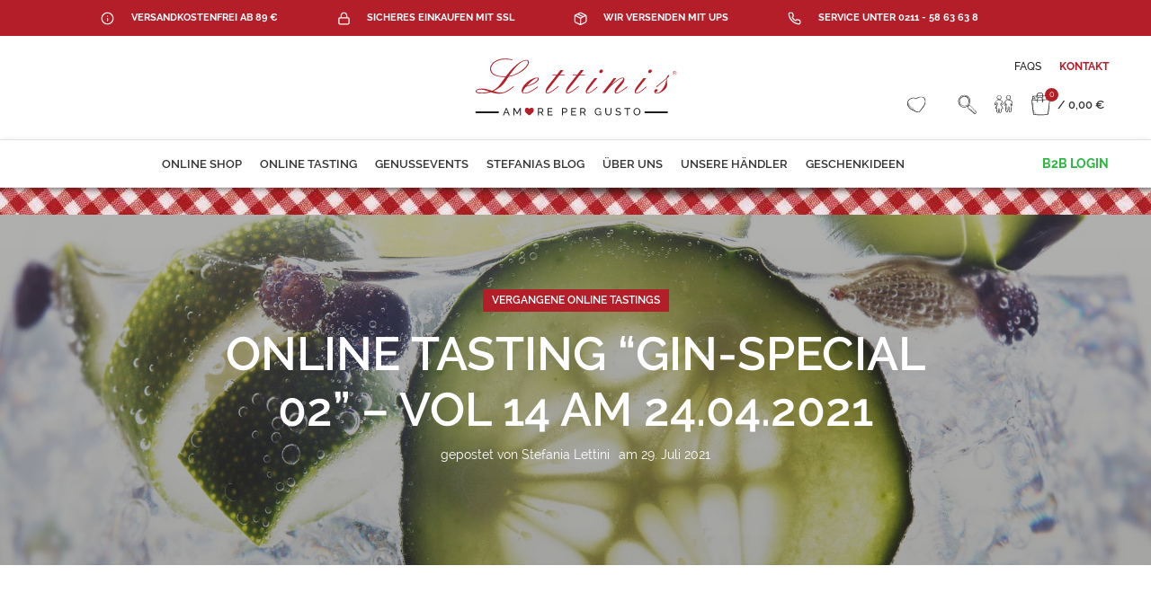

--- FILE ---
content_type: text/html; charset=UTF-8
request_url: https://lettinis.de/vergangene-online-tastings/online-tasting-gin-special-02-vol-14-am-24-04-2021/
body_size: 60388
content:
<!DOCTYPE html>
<html lang="de" dir="ltr">
<head>
	<meta charset="UTF-8">
	<link rel="profile" href="https://gmpg.org/xfn/11">
	<link rel="pingback" href="https://lettinis.de/xmlrpc.php">

			<script>window.MSInputMethodContext && document.documentMode && document.write('<script src="https://lettinis.de/wp-content/themes/woodmart/js/libs/ie11CustomProperties.min.js"><\/script>');</script>
		<meta name='robots' content='index, follow, max-image-preview:large, max-snippet:-1, max-video-preview:-1' />
<meta name="dlm-version" content="4.8.7">
	<!-- This site is optimized with the Yoast SEO plugin v20.13 - https://yoast.com/wordpress/plugins/seo/ -->
	<title>Online Tasting &quot;Gin-Special 02&quot; - Vol 14 am 24.04.2021 &#8902; Lettinis</title>
	<meta name="description" content="Runde 2 unseres beliebten Gin-Testing mit 3 deutschen und 4 italienischen Gins und meinem grandiosen Genusskollegen Christian Plischke vom Refugio Unna." />
	<link rel="canonical" href="https://lettinis.de/vergangene-online-tastings/online-tasting-gin-special-02-vol-14-am-24-04-2021/" />
	<meta property="og:locale" content="de_DE" />
	<meta property="og:type" content="article" />
	<meta property="og:title" content="Online Tasting &quot;Gin-Special 02&quot; - Vol 14 am 24.04.2021 &#8902; Lettinis" />
	<meta property="og:description" content="Runde 2 unseres beliebten Gin-Testing mit 3 deutschen und 4 italienischen Gins und meinem grandiosen Genusskollegen Christian Plischke vom Refugio Unna." />
	<meta property="og:url" content="https://lettinis.de/vergangene-online-tastings/online-tasting-gin-special-02-vol-14-am-24-04-2021/" />
	<meta property="og:site_name" content="Lettinis" />
	<meta property="article:published_time" content="2021-07-29T19:41:18+00:00" />
	<meta property="article:modified_time" content="2021-08-19T14:19:26+00:00" />
	<meta property="og:image" content="https://lettinis.de/wp-content/uploads/2021/07/LETTINIS_Posting_Vol14_Gin-Special-Vol2_1280x720__VERGANGEN-scaled.jpg" />
	<meta property="og:image:width" content="2560" />
	<meta property="og:image:height" content="1440" />
	<meta property="og:image:type" content="image/jpeg" />
	<meta name="author" content="Stefania Lettini" />
	<meta name="twitter:card" content="summary_large_image" />
	<meta name="twitter:label1" content="Verfasst von" />
	<meta name="twitter:data1" content="Stefania Lettini" />
	<meta name="twitter:label2" content="Geschätzte Lesezeit" />
	<meta name="twitter:data2" content="4 Minuten" />
	<script type="application/ld+json" class="yoast-schema-graph">{"@context":"https://schema.org","@graph":[{"@type":"Article","@id":"https://lettinis.de/vergangene-online-tastings/online-tasting-gin-special-02-vol-14-am-24-04-2021/#article","isPartOf":{"@id":"https://lettinis.de/vergangene-online-tastings/online-tasting-gin-special-02-vol-14-am-24-04-2021/"},"author":{"name":"Stefania Lettini","@id":"https://lettinis.de/#/schema/person/244f29e4fb1a1b22c1a54919236830f5"},"headline":"Online Tasting &#8220;Gin-Special 02&#8221; &#8211; Vol 14 am 24.04.2021","datePublished":"2021-07-29T19:41:18+00:00","dateModified":"2021-08-19T14:19:26+00:00","mainEntityOfPage":{"@id":"https://lettinis.de/vergangene-online-tastings/online-tasting-gin-special-02-vol-14-am-24-04-2021/"},"wordCount":91,"publisher":{"@id":"https://lettinis.de/#organization"},"image":{"@id":"https://lettinis.de/vergangene-online-tastings/online-tasting-gin-special-02-vol-14-am-24-04-2021/#primaryimage"},"thumbnailUrl":"https://lettinis.de/wp-content/uploads/2021/07/LETTINIS_Posting_Vol14_Gin-Special-Vol2_1280x720__VERGANGEN-scaled.jpg","keywords":["Gin","Gin Tasting","Ginprobe","Online Event","Online Tasting"],"articleSection":["vergangene Online Tastings"],"inLanguage":"de"},{"@type":"WebPage","@id":"https://lettinis.de/vergangene-online-tastings/online-tasting-gin-special-02-vol-14-am-24-04-2021/","url":"https://lettinis.de/vergangene-online-tastings/online-tasting-gin-special-02-vol-14-am-24-04-2021/","name":"Online Tasting \"Gin-Special 02\" - Vol 14 am 24.04.2021 &#8902; Lettinis","isPartOf":{"@id":"https://lettinis.de/#website"},"primaryImageOfPage":{"@id":"https://lettinis.de/vergangene-online-tastings/online-tasting-gin-special-02-vol-14-am-24-04-2021/#primaryimage"},"image":{"@id":"https://lettinis.de/vergangene-online-tastings/online-tasting-gin-special-02-vol-14-am-24-04-2021/#primaryimage"},"thumbnailUrl":"https://lettinis.de/wp-content/uploads/2021/07/LETTINIS_Posting_Vol14_Gin-Special-Vol2_1280x720__VERGANGEN-scaled.jpg","datePublished":"2021-07-29T19:41:18+00:00","dateModified":"2021-08-19T14:19:26+00:00","description":"Runde 2 unseres beliebten Gin-Testing mit 3 deutschen und 4 italienischen Gins und meinem grandiosen Genusskollegen Christian Plischke vom Refugio Unna.","breadcrumb":{"@id":"https://lettinis.de/vergangene-online-tastings/online-tasting-gin-special-02-vol-14-am-24-04-2021/#breadcrumb"},"inLanguage":"de","potentialAction":[{"@type":"ReadAction","target":["https://lettinis.de/vergangene-online-tastings/online-tasting-gin-special-02-vol-14-am-24-04-2021/"]}]},{"@type":"ImageObject","inLanguage":"de","@id":"https://lettinis.de/vergangene-online-tastings/online-tasting-gin-special-02-vol-14-am-24-04-2021/#primaryimage","url":"https://lettinis.de/wp-content/uploads/2021/07/LETTINIS_Posting_Vol14_Gin-Special-Vol2_1280x720__VERGANGEN-scaled.jpg","contentUrl":"https://lettinis.de/wp-content/uploads/2021/07/LETTINIS_Posting_Vol14_Gin-Special-Vol2_1280x720__VERGANGEN-scaled.jpg","width":2560,"height":1440},{"@type":"BreadcrumbList","@id":"https://lettinis.de/vergangene-online-tastings/online-tasting-gin-special-02-vol-14-am-24-04-2021/#breadcrumb","itemListElement":[{"@type":"ListItem","position":1,"name":"Startseite","item":"https://lettinis.de/"},{"@type":"ListItem","position":2,"name":"Stefania´s Blog","item":"https://lettinis.de/stefanias_blog-2/"},{"@type":"ListItem","position":3,"name":"Online Tasting &#8220;Gin-Special 02&#8221; &#8211; Vol 14 am 24.04.2021"}]},{"@type":"WebSite","@id":"https://lettinis.de/#website","url":"https://lettinis.de/","name":"Lettinis","description":"Wein &amp; Feinkost aus Italien","publisher":{"@id":"https://lettinis.de/#organization"},"potentialAction":[{"@type":"SearchAction","target":{"@type":"EntryPoint","urlTemplate":"https://lettinis.de/?s={search_term_string}"},"query-input":"required name=search_term_string"}],"inLanguage":"de"},{"@type":"Organization","@id":"https://lettinis.de/#organization","name":"Lettinis","url":"https://lettinis.de/","logo":{"@type":"ImageObject","inLanguage":"de","@id":"https://lettinis.de/#/schema/logo/image/","url":"https://lettinis.de/wp-content/uploads/2020/10/lettinis-logo.svg","contentUrl":"https://lettinis.de/wp-content/uploads/2020/10/lettinis-logo.svg","width":226,"height":65,"caption":"Lettinis"},"image":{"@id":"https://lettinis.de/#/schema/logo/image/"}},{"@type":"Person","@id":"https://lettinis.de/#/schema/person/244f29e4fb1a1b22c1a54919236830f5","name":"Stefania Lettini","url":"https://lettinis.de/author/stefania-2/"}]}</script>
	<!-- / Yoast SEO plugin. -->


<link rel='dns-prefetch' href='//www.googletagmanager.com' />
<link rel="alternate" type="application/rss+xml" title="Lettinis &raquo; Feed" href="https://lettinis.de/feed/" />
<link rel="alternate" type="application/rss+xml" title="Lettinis &raquo; Kommentar-Feed" href="https://lettinis.de/comments/feed/" />
<link rel="alternate" type="application/rss+xml" title="Lettinis &raquo; Online Tasting &#8220;Gin-Special 02&#8221; &#8211; Vol 14 am  24.04.2021-Kommentar-Feed" href="https://lettinis.de/vergangene-online-tastings/online-tasting-gin-special-02-vol-14-am-24-04-2021/feed/" />
<link rel='stylesheet' id='acy_front_messages_css-css' href='https://lettinis.de/wp-content/plugins/acymailing/media/css/front/messages.min.css?v=1692005794&#038;ver=6.3.7' type='text/css' media='all' />
<link rel='stylesheet' id='stec-widget-events-list-css' href='https://lettinis.de/wp-content/plugins/stachethemes_event_calendar/assets/css/front/style.widget-events.min.css?ver=3.2.4' type='text/css' media='all' />
<link rel="preload" href="https://lettinis.de/wp-content/plugins/stachethemes_event_calendar/assets/css/fonts/css/all.min.css?ver=3.2.4" as="style" onload="this.rel='stylesheet';" media="all"><link rel='stylesheet' id='sbi_styles-css' href='https://lettinis.de/wp-content/plugins/instagram-feed/css/sbi-styles.min.css?ver=6.2' type='text/css' media='all' />
<link rel='stylesheet' id='wp-block-library-css' href='https://lettinis.de/wp-includes/css/dist/block-library/style.min.css?ver=6.3.7' type='text/css' media='all' />
<style id='safe-svg-svg-icon-style-inline-css' type='text/css'>
.safe-svg-cover{text-align:center}.safe-svg-cover .safe-svg-inside{display:inline-block;max-width:100%}.safe-svg-cover svg{height:100%;max-height:100%;max-width:100%;width:100%}

</style>
<link rel='stylesheet' id='wc-blocks-style-css' href='https://lettinis.de/wp-content/plugins/woocommerce/packages/woocommerce-blocks/build/wc-blocks.css?ver=10.6.5' type='text/css' media='all' />
<link rel='stylesheet' id='wc-blocks-style-active-filters-css' href='https://lettinis.de/wp-content/plugins/woocommerce/packages/woocommerce-blocks/build/active-filters.css?ver=10.6.5' type='text/css' media='all' />
<link rel='stylesheet' id='wc-blocks-style-add-to-cart-form-css' href='https://lettinis.de/wp-content/plugins/woocommerce/packages/woocommerce-blocks/build/add-to-cart-form.css?ver=10.6.5' type='text/css' media='all' />
<link rel='stylesheet' id='wc-blocks-packages-style-css' href='https://lettinis.de/wp-content/plugins/woocommerce/packages/woocommerce-blocks/build/packages-style.css?ver=10.6.5' type='text/css' media='all' />
<link rel='stylesheet' id='wc-blocks-style-all-products-css' href='https://lettinis.de/wp-content/plugins/woocommerce/packages/woocommerce-blocks/build/all-products.css?ver=10.6.5' type='text/css' media='all' />
<link rel='stylesheet' id='wc-blocks-style-all-reviews-css' href='https://lettinis.de/wp-content/plugins/woocommerce/packages/woocommerce-blocks/build/all-reviews.css?ver=10.6.5' type='text/css' media='all' />
<link rel='stylesheet' id='wc-blocks-style-attribute-filter-css' href='https://lettinis.de/wp-content/plugins/woocommerce/packages/woocommerce-blocks/build/attribute-filter.css?ver=10.6.5' type='text/css' media='all' />
<link rel='stylesheet' id='wc-blocks-style-breadcrumbs-css' href='https://lettinis.de/wp-content/plugins/woocommerce/packages/woocommerce-blocks/build/breadcrumbs.css?ver=10.6.5' type='text/css' media='all' />
<link rel='stylesheet' id='wc-blocks-style-catalog-sorting-css' href='https://lettinis.de/wp-content/plugins/woocommerce/packages/woocommerce-blocks/build/catalog-sorting.css?ver=10.6.5' type='text/css' media='all' />
<link rel='stylesheet' id='wc-blocks-style-customer-account-css' href='https://lettinis.de/wp-content/plugins/woocommerce/packages/woocommerce-blocks/build/customer-account.css?ver=10.6.5' type='text/css' media='all' />
<link rel='stylesheet' id='wc-blocks-style-featured-category-css' href='https://lettinis.de/wp-content/plugins/woocommerce/packages/woocommerce-blocks/build/featured-category.css?ver=10.6.5' type='text/css' media='all' />
<link rel='stylesheet' id='wc-blocks-style-featured-product-css' href='https://lettinis.de/wp-content/plugins/woocommerce/packages/woocommerce-blocks/build/featured-product.css?ver=10.6.5' type='text/css' media='all' />
<link rel='stylesheet' id='wc-blocks-style-mini-cart-css' href='https://lettinis.de/wp-content/plugins/woocommerce/packages/woocommerce-blocks/build/mini-cart.css?ver=10.6.5' type='text/css' media='all' />
<link rel='stylesheet' id='wc-blocks-style-price-filter-css' href='https://lettinis.de/wp-content/plugins/woocommerce/packages/woocommerce-blocks/build/price-filter.css?ver=10.6.5' type='text/css' media='all' />
<link rel='stylesheet' id='wc-blocks-style-product-add-to-cart-css' href='https://lettinis.de/wp-content/plugins/woocommerce/packages/woocommerce-blocks/build/product-add-to-cart.css?ver=10.6.5' type='text/css' media='all' />
<link rel='stylesheet' id='wc-blocks-style-product-button-css' href='https://lettinis.de/wp-content/plugins/woocommerce/packages/woocommerce-blocks/build/product-button.css?ver=10.6.5' type='text/css' media='all' />
<link rel='stylesheet' id='wc-blocks-style-product-categories-css' href='https://lettinis.de/wp-content/plugins/woocommerce/packages/woocommerce-blocks/build/product-categories.css?ver=10.6.5' type='text/css' media='all' />
<link rel='stylesheet' id='wc-blocks-style-product-image-css' href='https://lettinis.de/wp-content/plugins/woocommerce/packages/woocommerce-blocks/build/product-image.css?ver=10.6.5' type='text/css' media='all' />
<link rel='stylesheet' id='wc-blocks-style-product-image-gallery-css' href='https://lettinis.de/wp-content/plugins/woocommerce/packages/woocommerce-blocks/build/product-image-gallery.css?ver=10.6.5' type='text/css' media='all' />
<link rel='stylesheet' id='wc-blocks-style-product-query-css' href='https://lettinis.de/wp-content/plugins/woocommerce/packages/woocommerce-blocks/build/product-query.css?ver=10.6.5' type='text/css' media='all' />
<link rel='stylesheet' id='wc-blocks-style-product-results-count-css' href='https://lettinis.de/wp-content/plugins/woocommerce/packages/woocommerce-blocks/build/product-results-count.css?ver=10.6.5' type='text/css' media='all' />
<link rel='stylesheet' id='wc-blocks-style-product-reviews-css' href='https://lettinis.de/wp-content/plugins/woocommerce/packages/woocommerce-blocks/build/product-reviews.css?ver=10.6.5' type='text/css' media='all' />
<link rel='stylesheet' id='wc-blocks-style-product-sale-badge-css' href='https://lettinis.de/wp-content/plugins/woocommerce/packages/woocommerce-blocks/build/product-sale-badge.css?ver=10.6.5' type='text/css' media='all' />
<link rel='stylesheet' id='wc-blocks-style-product-search-css' href='https://lettinis.de/wp-content/plugins/woocommerce/packages/woocommerce-blocks/build/product-search.css?ver=10.6.5' type='text/css' media='all' />
<link rel='stylesheet' id='wc-blocks-style-product-sku-css' href='https://lettinis.de/wp-content/plugins/woocommerce/packages/woocommerce-blocks/build/product-sku.css?ver=10.6.5' type='text/css' media='all' />
<link rel='stylesheet' id='wc-blocks-style-product-stock-indicator-css' href='https://lettinis.de/wp-content/plugins/woocommerce/packages/woocommerce-blocks/build/product-stock-indicator.css?ver=10.6.5' type='text/css' media='all' />
<link rel='stylesheet' id='wc-blocks-style-product-summary-css' href='https://lettinis.de/wp-content/plugins/woocommerce/packages/woocommerce-blocks/build/product-summary.css?ver=10.6.5' type='text/css' media='all' />
<link rel='stylesheet' id='wc-blocks-style-product-title-css' href='https://lettinis.de/wp-content/plugins/woocommerce/packages/woocommerce-blocks/build/product-title.css?ver=10.6.5' type='text/css' media='all' />
<link rel='stylesheet' id='wc-blocks-style-rating-filter-css' href='https://lettinis.de/wp-content/plugins/woocommerce/packages/woocommerce-blocks/build/rating-filter.css?ver=10.6.5' type='text/css' media='all' />
<link rel='stylesheet' id='wc-blocks-style-reviews-by-category-css' href='https://lettinis.de/wp-content/plugins/woocommerce/packages/woocommerce-blocks/build/reviews-by-category.css?ver=10.6.5' type='text/css' media='all' />
<link rel='stylesheet' id='wc-blocks-style-reviews-by-product-css' href='https://lettinis.de/wp-content/plugins/woocommerce/packages/woocommerce-blocks/build/reviews-by-product.css?ver=10.6.5' type='text/css' media='all' />
<link rel='stylesheet' id='wc-blocks-style-product-details-css' href='https://lettinis.de/wp-content/plugins/woocommerce/packages/woocommerce-blocks/build/product-details.css?ver=10.6.5' type='text/css' media='all' />
<link rel='stylesheet' id='wc-blocks-style-single-product-css' href='https://lettinis.de/wp-content/plugins/woocommerce/packages/woocommerce-blocks/build/single-product.css?ver=10.6.5' type='text/css' media='all' />
<link rel='stylesheet' id='wc-blocks-style-stock-filter-css' href='https://lettinis.de/wp-content/plugins/woocommerce/packages/woocommerce-blocks/build/stock-filter.css?ver=10.6.5' type='text/css' media='all' />
<link rel='stylesheet' id='wc-blocks-style-cart-css' href='https://lettinis.de/wp-content/plugins/woocommerce/packages/woocommerce-blocks/build/cart.css?ver=10.6.5' type='text/css' media='all' />
<link rel='stylesheet' id='wc-blocks-style-checkout-css' href='https://lettinis.de/wp-content/plugins/woocommerce/packages/woocommerce-blocks/build/checkout.css?ver=10.6.5' type='text/css' media='all' />
<link rel='stylesheet' id='wc-blocks-style-mini-cart-contents-css' href='https://lettinis.de/wp-content/plugins/woocommerce/packages/woocommerce-blocks/build/mini-cart-contents.css?ver=10.6.5' type='text/css' media='all' />
<style id='classic-theme-styles-inline-css' type='text/css'>
/*! This file is auto-generated */
.wp-block-button__link{color:#fff;background-color:#32373c;border-radius:9999px;box-shadow:none;text-decoration:none;padding:calc(.667em + 2px) calc(1.333em + 2px);font-size:1.125em}.wp-block-file__button{background:#32373c;color:#fff;text-decoration:none}
</style>
<style id='global-styles-inline-css' type='text/css'>
body{--wp--preset--color--black: #000000;--wp--preset--color--cyan-bluish-gray: #abb8c3;--wp--preset--color--white: #ffffff;--wp--preset--color--pale-pink: #f78da7;--wp--preset--color--vivid-red: #cf2e2e;--wp--preset--color--luminous-vivid-orange: #ff6900;--wp--preset--color--luminous-vivid-amber: #fcb900;--wp--preset--color--light-green-cyan: #7bdcb5;--wp--preset--color--vivid-green-cyan: #00d084;--wp--preset--color--pale-cyan-blue: #8ed1fc;--wp--preset--color--vivid-cyan-blue: #0693e3;--wp--preset--color--vivid-purple: #9b51e0;--wp--preset--gradient--vivid-cyan-blue-to-vivid-purple: linear-gradient(135deg,rgba(6,147,227,1) 0%,rgb(155,81,224) 100%);--wp--preset--gradient--light-green-cyan-to-vivid-green-cyan: linear-gradient(135deg,rgb(122,220,180) 0%,rgb(0,208,130) 100%);--wp--preset--gradient--luminous-vivid-amber-to-luminous-vivid-orange: linear-gradient(135deg,rgba(252,185,0,1) 0%,rgba(255,105,0,1) 100%);--wp--preset--gradient--luminous-vivid-orange-to-vivid-red: linear-gradient(135deg,rgba(255,105,0,1) 0%,rgb(207,46,46) 100%);--wp--preset--gradient--very-light-gray-to-cyan-bluish-gray: linear-gradient(135deg,rgb(238,238,238) 0%,rgb(169,184,195) 100%);--wp--preset--gradient--cool-to-warm-spectrum: linear-gradient(135deg,rgb(74,234,220) 0%,rgb(151,120,209) 20%,rgb(207,42,186) 40%,rgb(238,44,130) 60%,rgb(251,105,98) 80%,rgb(254,248,76) 100%);--wp--preset--gradient--blush-light-purple: linear-gradient(135deg,rgb(255,206,236) 0%,rgb(152,150,240) 100%);--wp--preset--gradient--blush-bordeaux: linear-gradient(135deg,rgb(254,205,165) 0%,rgb(254,45,45) 50%,rgb(107,0,62) 100%);--wp--preset--gradient--luminous-dusk: linear-gradient(135deg,rgb(255,203,112) 0%,rgb(199,81,192) 50%,rgb(65,88,208) 100%);--wp--preset--gradient--pale-ocean: linear-gradient(135deg,rgb(255,245,203) 0%,rgb(182,227,212) 50%,rgb(51,167,181) 100%);--wp--preset--gradient--electric-grass: linear-gradient(135deg,rgb(202,248,128) 0%,rgb(113,206,126) 100%);--wp--preset--gradient--midnight: linear-gradient(135deg,rgb(2,3,129) 0%,rgb(40,116,252) 100%);--wp--preset--font-size--small: 13px;--wp--preset--font-size--medium: 20px;--wp--preset--font-size--large: 36px;--wp--preset--font-size--x-large: 42px;--wp--preset--spacing--20: 0.44rem;--wp--preset--spacing--30: 0.67rem;--wp--preset--spacing--40: 1rem;--wp--preset--spacing--50: 1.5rem;--wp--preset--spacing--60: 2.25rem;--wp--preset--spacing--70: 3.38rem;--wp--preset--spacing--80: 5.06rem;--wp--preset--shadow--natural: 6px 6px 9px rgba(0, 0, 0, 0.2);--wp--preset--shadow--deep: 12px 12px 50px rgba(0, 0, 0, 0.4);--wp--preset--shadow--sharp: 6px 6px 0px rgba(0, 0, 0, 0.2);--wp--preset--shadow--outlined: 6px 6px 0px -3px rgba(255, 255, 255, 1), 6px 6px rgba(0, 0, 0, 1);--wp--preset--shadow--crisp: 6px 6px 0px rgba(0, 0, 0, 1);}:where(.is-layout-flex){gap: 0.5em;}:where(.is-layout-grid){gap: 0.5em;}body .is-layout-flow > .alignleft{float: left;margin-inline-start: 0;margin-inline-end: 2em;}body .is-layout-flow > .alignright{float: right;margin-inline-start: 2em;margin-inline-end: 0;}body .is-layout-flow > .aligncenter{margin-left: auto !important;margin-right: auto !important;}body .is-layout-constrained > .alignleft{float: left;margin-inline-start: 0;margin-inline-end: 2em;}body .is-layout-constrained > .alignright{float: right;margin-inline-start: 2em;margin-inline-end: 0;}body .is-layout-constrained > .aligncenter{margin-left: auto !important;margin-right: auto !important;}body .is-layout-constrained > :where(:not(.alignleft):not(.alignright):not(.alignfull)){max-width: var(--wp--style--global--content-size);margin-left: auto !important;margin-right: auto !important;}body .is-layout-constrained > .alignwide{max-width: var(--wp--style--global--wide-size);}body .is-layout-flex{display: flex;}body .is-layout-flex{flex-wrap: wrap;align-items: center;}body .is-layout-flex > *{margin: 0;}body .is-layout-grid{display: grid;}body .is-layout-grid > *{margin: 0;}:where(.wp-block-columns.is-layout-flex){gap: 2em;}:where(.wp-block-columns.is-layout-grid){gap: 2em;}:where(.wp-block-post-template.is-layout-flex){gap: 1.25em;}:where(.wp-block-post-template.is-layout-grid){gap: 1.25em;}.has-black-color{color: var(--wp--preset--color--black) !important;}.has-cyan-bluish-gray-color{color: var(--wp--preset--color--cyan-bluish-gray) !important;}.has-white-color{color: var(--wp--preset--color--white) !important;}.has-pale-pink-color{color: var(--wp--preset--color--pale-pink) !important;}.has-vivid-red-color{color: var(--wp--preset--color--vivid-red) !important;}.has-luminous-vivid-orange-color{color: var(--wp--preset--color--luminous-vivid-orange) !important;}.has-luminous-vivid-amber-color{color: var(--wp--preset--color--luminous-vivid-amber) !important;}.has-light-green-cyan-color{color: var(--wp--preset--color--light-green-cyan) !important;}.has-vivid-green-cyan-color{color: var(--wp--preset--color--vivid-green-cyan) !important;}.has-pale-cyan-blue-color{color: var(--wp--preset--color--pale-cyan-blue) !important;}.has-vivid-cyan-blue-color{color: var(--wp--preset--color--vivid-cyan-blue) !important;}.has-vivid-purple-color{color: var(--wp--preset--color--vivid-purple) !important;}.has-black-background-color{background-color: var(--wp--preset--color--black) !important;}.has-cyan-bluish-gray-background-color{background-color: var(--wp--preset--color--cyan-bluish-gray) !important;}.has-white-background-color{background-color: var(--wp--preset--color--white) !important;}.has-pale-pink-background-color{background-color: var(--wp--preset--color--pale-pink) !important;}.has-vivid-red-background-color{background-color: var(--wp--preset--color--vivid-red) !important;}.has-luminous-vivid-orange-background-color{background-color: var(--wp--preset--color--luminous-vivid-orange) !important;}.has-luminous-vivid-amber-background-color{background-color: var(--wp--preset--color--luminous-vivid-amber) !important;}.has-light-green-cyan-background-color{background-color: var(--wp--preset--color--light-green-cyan) !important;}.has-vivid-green-cyan-background-color{background-color: var(--wp--preset--color--vivid-green-cyan) !important;}.has-pale-cyan-blue-background-color{background-color: var(--wp--preset--color--pale-cyan-blue) !important;}.has-vivid-cyan-blue-background-color{background-color: var(--wp--preset--color--vivid-cyan-blue) !important;}.has-vivid-purple-background-color{background-color: var(--wp--preset--color--vivid-purple) !important;}.has-black-border-color{border-color: var(--wp--preset--color--black) !important;}.has-cyan-bluish-gray-border-color{border-color: var(--wp--preset--color--cyan-bluish-gray) !important;}.has-white-border-color{border-color: var(--wp--preset--color--white) !important;}.has-pale-pink-border-color{border-color: var(--wp--preset--color--pale-pink) !important;}.has-vivid-red-border-color{border-color: var(--wp--preset--color--vivid-red) !important;}.has-luminous-vivid-orange-border-color{border-color: var(--wp--preset--color--luminous-vivid-orange) !important;}.has-luminous-vivid-amber-border-color{border-color: var(--wp--preset--color--luminous-vivid-amber) !important;}.has-light-green-cyan-border-color{border-color: var(--wp--preset--color--light-green-cyan) !important;}.has-vivid-green-cyan-border-color{border-color: var(--wp--preset--color--vivid-green-cyan) !important;}.has-pale-cyan-blue-border-color{border-color: var(--wp--preset--color--pale-cyan-blue) !important;}.has-vivid-cyan-blue-border-color{border-color: var(--wp--preset--color--vivid-cyan-blue) !important;}.has-vivid-purple-border-color{border-color: var(--wp--preset--color--vivid-purple) !important;}.has-vivid-cyan-blue-to-vivid-purple-gradient-background{background: var(--wp--preset--gradient--vivid-cyan-blue-to-vivid-purple) !important;}.has-light-green-cyan-to-vivid-green-cyan-gradient-background{background: var(--wp--preset--gradient--light-green-cyan-to-vivid-green-cyan) !important;}.has-luminous-vivid-amber-to-luminous-vivid-orange-gradient-background{background: var(--wp--preset--gradient--luminous-vivid-amber-to-luminous-vivid-orange) !important;}.has-luminous-vivid-orange-to-vivid-red-gradient-background{background: var(--wp--preset--gradient--luminous-vivid-orange-to-vivid-red) !important;}.has-very-light-gray-to-cyan-bluish-gray-gradient-background{background: var(--wp--preset--gradient--very-light-gray-to-cyan-bluish-gray) !important;}.has-cool-to-warm-spectrum-gradient-background{background: var(--wp--preset--gradient--cool-to-warm-spectrum) !important;}.has-blush-light-purple-gradient-background{background: var(--wp--preset--gradient--blush-light-purple) !important;}.has-blush-bordeaux-gradient-background{background: var(--wp--preset--gradient--blush-bordeaux) !important;}.has-luminous-dusk-gradient-background{background: var(--wp--preset--gradient--luminous-dusk) !important;}.has-pale-ocean-gradient-background{background: var(--wp--preset--gradient--pale-ocean) !important;}.has-electric-grass-gradient-background{background: var(--wp--preset--gradient--electric-grass) !important;}.has-midnight-gradient-background{background: var(--wp--preset--gradient--midnight) !important;}.has-small-font-size{font-size: var(--wp--preset--font-size--small) !important;}.has-medium-font-size{font-size: var(--wp--preset--font-size--medium) !important;}.has-large-font-size{font-size: var(--wp--preset--font-size--large) !important;}.has-x-large-font-size{font-size: var(--wp--preset--font-size--x-large) !important;}
.wp-block-navigation a:where(:not(.wp-element-button)){color: inherit;}
:where(.wp-block-post-template.is-layout-flex){gap: 1.25em;}:where(.wp-block-post-template.is-layout-grid){gap: 1.25em;}
:where(.wp-block-columns.is-layout-flex){gap: 2em;}:where(.wp-block-columns.is-layout-grid){gap: 2em;}
.wp-block-pullquote{font-size: 1.5em;line-height: 1.6;}
</style>
<link rel='stylesheet' id='ae-pro-css-css' href='https://lettinis.de/wp-content/plugins/anywhere-elementor-pro/includes/assets/css/ae-pro.min.css?ver=2.26' type='text/css' media='all' />
<link rel='stylesheet' id='wcgiftwrap-css-css' href='https://lettinis.de/wp-content/plugins/woocommerce-gift-wrapper-plus%20LIVE/assets/css/gwp.min.css' type='text/css' media='all' />
<style id='woocommerce-inline-inline-css' type='text/css'>
.woocommerce form .form-row .required { visibility: visible; }
</style>
<link rel='stylesheet' id='uacf7-frontend-style-css' href='https://lettinis.de/wp-content/plugins/ultimate-addons-for-contact-form-7/assets/css/uacf7-frontend.css?ver=6.3.7' type='text/css' media='all' />
<link rel='stylesheet' id='elementor-icons-css' href='https://lettinis.de/wp-content/plugins/elementor/assets/lib/eicons/css/elementor-icons.min.css?ver=5.23.0' type='text/css' media='all' />
<link rel='stylesheet' id='elementor-frontend-css' href='https://lettinis.de/wp-content/uploads/elementor/css/custom-frontend.min.css?ver=1705067935' type='text/css' media='all' />
<link rel='stylesheet' id='swiper-css' href='https://lettinis.de/wp-content/plugins/elementor/assets/lib/swiper/css/swiper.min.css?ver=5.3.6' type='text/css' media='all' />
<link rel='stylesheet' id='elementor-post-13-css' href='https://lettinis.de/wp-content/uploads/elementor/css/post-13.css?ver=1705067935' type='text/css' media='all' />
<link rel='stylesheet' id='trg-plugin-css-css' href='https://lettinis.de/wp-content/plugins/total-recipe-generator-el/assets/css/trg_frontend.css' type='text/css' media='all' />
<link rel='stylesheet' id='elementor-pro-css' href='https://lettinis.de/wp-content/uploads/elementor/css/custom-pro-frontend.min.css?ver=1705067935' type='text/css' media='all' />
<link rel='stylesheet' id='font-awesome-5-all-css' href='https://lettinis.de/wp-content/plugins/elementor/assets/lib/font-awesome/css/all.min.css?ver=3.16.3' type='text/css' media='all' />
<link rel='stylesheet' id='font-awesome-4-shim-css' href='https://lettinis.de/wp-content/plugins/elementor/assets/lib/font-awesome/css/v4-shims.min.css?ver=3.16.3' type='text/css' media='all' />
<link rel='stylesheet' id='elementor-post-16794-css' href='https://lettinis.de/wp-content/uploads/elementor/css/post-16794.css?ver=1705129507' type='text/css' media='all' />
<link rel='stylesheet' id='elementor-post-14714-css' href='https://lettinis.de/wp-content/uploads/elementor/css/post-14714.css?ver=1705070112' type='text/css' media='all' />
<link rel='stylesheet' id='pwb-styles-frontend-css' href='https://lettinis.de/wp-content/plugins/perfect-woocommerce-brands/build/frontend/css/style.css?ver=3.2.1' type='text/css' media='all' />
<link rel='stylesheet' id='borlabs-cookie-css' href='https://lettinis.de/wp-content/cache/borlabs-cookie/borlabs-cookie_1_de.css?ver=2.2.64-60' type='text/css' media='all' />
<link rel='stylesheet' id='woocommerce-de_frontend_styles-css' href='https://lettinis.de/wp-content/plugins/woocommerce-german-market/css/frontend.min.css?ver=3.26' type='text/css' media='all' />
<link rel='stylesheet' id='eael-general-css' href='https://lettinis.de/wp-content/plugins/essential-addons-for-elementor-lite/assets/front-end/css/view/general.min.css?ver=5.8.6' type='text/css' media='all' />
<link rel='stylesheet' id='bootstrap-css' href='https://lettinis.de/wp-content/themes/woodmart/css/bootstrap.min.css?ver=7.0.4' type='text/css' media='all' />
<link rel='stylesheet' id='woodmart-style-css' href='https://lettinis.de/wp-content/themes/woodmart/css/parts/base.min.css?ver=7.0.4' type='text/css' media='all' />
<link rel='stylesheet' id='wd-widget-tag-cloud-css' href='https://lettinis.de/wp-content/themes/woodmart/css/parts/widget-tag-cloud.min.css?ver=7.0.4' type='text/css' media='all' />
<link rel='stylesheet' id='wd-widget-nav-css' href='https://lettinis.de/wp-content/themes/woodmart/css/parts/widget-nav.min.css?ver=7.0.4' type='text/css' media='all' />
<link rel='stylesheet' id='wd-widget-product-cat-css' href='https://lettinis.de/wp-content/themes/woodmart/css/parts/woo-widget-product-cat.min.css?ver=7.0.4' type='text/css' media='all' />
<link rel='stylesheet' id='wd-widget-slider-price-filter-css' href='https://lettinis.de/wp-content/themes/woodmart/css/parts/woo-widget-slider-price-filter.min.css?ver=7.0.4' type='text/css' media='all' />
<link rel='stylesheet' id='wd-blog-single-base-css' href='https://lettinis.de/wp-content/themes/woodmart/css/parts/blog-single-base.min.css?ver=7.0.4' type='text/css' media='all' />
<link rel='stylesheet' id='wd-lazy-loading-css' href='https://lettinis.de/wp-content/themes/woodmart/css/parts/opt-lazy-load.min.css?ver=7.0.4' type='text/css' media='all' />
<link rel='stylesheet' id='wd-blog-base-css' href='https://lettinis.de/wp-content/themes/woodmart/css/parts/blog-base.min.css?ver=7.0.4' type='text/css' media='all' />
<link rel='stylesheet' id='wd-wp-gutenberg-css' href='https://lettinis.de/wp-content/themes/woodmart/css/parts/wp-gutenberg.min.css?ver=7.0.4' type='text/css' media='all' />
<link rel='stylesheet' id='wd-wpcf7-css' href='https://lettinis.de/wp-content/themes/woodmart/css/parts/int-wpcf7.min.css?ver=7.0.4' type='text/css' media='all' />
<link rel='stylesheet' id='wd-revolution-slider-css' href='https://lettinis.de/wp-content/themes/woodmart/css/parts/int-rev-slider.min.css?ver=7.0.4' type='text/css' media='all' />
<link rel='stylesheet' id='wd-base-deprecated-css' href='https://lettinis.de/wp-content/themes/woodmart/css/parts/base-deprecated.min.css?ver=7.0.4' type='text/css' media='all' />
<link rel='stylesheet' id='wd-elementor-base-css' href='https://lettinis.de/wp-content/themes/woodmart/css/parts/int-elem-base.min.css?ver=7.0.4' type='text/css' media='all' />
<link rel='stylesheet' id='wd-elementor-pro-base-css' href='https://lettinis.de/wp-content/themes/woodmart/css/parts/int-elementor-pro.min.css?ver=7.0.4' type='text/css' media='all' />
<link rel='stylesheet' id='wd-notices-fixed-css' href='https://lettinis.de/wp-content/themes/woodmart/css/parts/woo-opt-sticky-notices.min.css?ver=7.0.4' type='text/css' media='all' />
<link rel='stylesheet' id='wd-woocommerce-base-css' href='https://lettinis.de/wp-content/themes/woodmart/css/parts/woocommerce-base.min.css?ver=7.0.4' type='text/css' media='all' />
<link rel='stylesheet' id='wd-mod-star-rating-css' href='https://lettinis.de/wp-content/themes/woodmart/css/parts/mod-star-rating.min.css?ver=7.0.4' type='text/css' media='all' />
<link rel='stylesheet' id='wd-woo-el-track-order-css' href='https://lettinis.de/wp-content/themes/woodmart/css/parts/woo-el-track-order.min.css?ver=7.0.4' type='text/css' media='all' />
<link rel='stylesheet' id='wd-woo-gutenberg-css' href='https://lettinis.de/wp-content/themes/woodmart/css/parts/woo-gutenberg.min.css?ver=7.0.4' type='text/css' media='all' />
<link rel='stylesheet' id='child-style-css' href='https://lettinis.de/wp-content/themes/woodmart-child/style.css?ver=7.0.4' type='text/css' media='all' />
<link rel='stylesheet' id='wd-header-base-css' href='https://lettinis.de/wp-content/themes/woodmart/css/parts/header-base.min.css?ver=7.0.4' type='text/css' media='all' />
<link rel='stylesheet' id='wd-mod-tools-css' href='https://lettinis.de/wp-content/themes/woodmart/css/parts/mod-tools.min.css?ver=7.0.4' type='text/css' media='all' />
<link rel='stylesheet' id='wd-header-elements-base-css' href='https://lettinis.de/wp-content/themes/woodmart/css/parts/header-el-base.min.css?ver=7.0.4' type='text/css' media='all' />
<link rel='stylesheet' id='wd-social-icons-css' href='https://lettinis.de/wp-content/themes/woodmart/css/parts/el-social-icons.min.css?ver=7.0.4' type='text/css' media='all' />
<link rel='stylesheet' id='wd-header-search-css' href='https://lettinis.de/wp-content/themes/woodmart/css/parts/header-el-search.min.css?ver=7.0.4' type='text/css' media='all' />
<link rel='stylesheet' id='wd-wd-search-results-css' href='https://lettinis.de/wp-content/themes/woodmart/css/parts/wd-search-results.min.css?ver=7.0.4' type='text/css' media='all' />
<link rel='stylesheet' id='wd-wd-search-form-css' href='https://lettinis.de/wp-content/themes/woodmart/css/parts/wd-search-form.min.css?ver=7.0.4' type='text/css' media='all' />
<link rel='stylesheet' id='wd-woo-mod-login-form-css' href='https://lettinis.de/wp-content/themes/woodmart/css/parts/woo-mod-login-form.min.css?ver=7.0.4' type='text/css' media='all' />
<link rel='stylesheet' id='wd-header-my-account-css' href='https://lettinis.de/wp-content/themes/woodmart/css/parts/header-el-my-account.min.css?ver=7.0.4' type='text/css' media='all' />
<link rel='stylesheet' id='wd-header-cart-side-css' href='https://lettinis.de/wp-content/themes/woodmart/css/parts/header-el-cart-side.min.css?ver=7.0.4' type='text/css' media='all' />
<link rel='stylesheet' id='wd-woo-mod-quantity-css' href='https://lettinis.de/wp-content/themes/woodmart/css/parts/woo-mod-quantity.min.css?ver=7.0.4' type='text/css' media='all' />
<link rel='stylesheet' id='wd-header-cart-css' href='https://lettinis.de/wp-content/themes/woodmart/css/parts/header-el-cart.min.css?ver=7.0.4' type='text/css' media='all' />
<link rel='stylesheet' id='wd-widget-shopping-cart-css' href='https://lettinis.de/wp-content/themes/woodmart/css/parts/woo-widget-shopping-cart.min.css?ver=7.0.4' type='text/css' media='all' />
<link rel='stylesheet' id='wd-widget-product-list-css' href='https://lettinis.de/wp-content/themes/woodmart/css/parts/woo-widget-product-list.min.css?ver=7.0.4' type='text/css' media='all' />
<link rel='stylesheet' id='wd-mod-nav-menu-label-css' href='https://lettinis.de/wp-content/themes/woodmart/css/parts/mod-nav-menu-label.min.css?ver=7.0.4' type='text/css' media='all' />
<link rel='stylesheet' id='wd-product-loop-css' href='https://lettinis.de/wp-content/themes/woodmart/css/parts/woo-product-loop.min.css?ver=7.0.4' type='text/css' media='all' />
<link rel='stylesheet' id='wd-product-loop-tiled-css' href='https://lettinis.de/wp-content/themes/woodmart/css/parts/woo-product-loop-tiled.min.css?ver=7.0.4' type='text/css' media='all' />
<link rel='stylesheet' id='wd-woo-opt-title-limit-css' href='https://lettinis.de/wp-content/themes/woodmart/css/parts/woo-opt-title-limit.min.css?ver=7.0.4' type='text/css' media='all' />
<link rel='stylesheet' id='wd-owl-carousel-css' href='https://lettinis.de/wp-content/themes/woodmart/css/parts/lib-owl-carousel.min.css?ver=7.0.4' type='text/css' media='all' />
<link rel='stylesheet' id='wd-mfp-popup-css' href='https://lettinis.de/wp-content/themes/woodmart/css/parts/lib-magnific-popup.min.css?ver=7.0.4' type='text/css' media='all' />
<link rel='stylesheet' id='wd-woo-mod-product-labels-css' href='https://lettinis.de/wp-content/themes/woodmart/css/parts/woo-mod-product-labels.min.css?ver=7.0.4' type='text/css' media='all' />
<link rel='stylesheet' id='wd-woo-mod-product-labels-round-css' href='https://lettinis.de/wp-content/themes/woodmart/css/parts/woo-mod-product-labels-round.min.css?ver=7.0.4' type='text/css' media='all' />
<link rel='stylesheet' id='wd-page-title-css' href='https://lettinis.de/wp-content/themes/woodmart/css/parts/page-title.min.css?ver=7.0.4' type='text/css' media='all' />
<link rel='stylesheet' id='wd-categories-loop-default-css' href='https://lettinis.de/wp-content/themes/woodmart/css/parts/woo-categories-loop-default-old.min.css?ver=7.0.4' type='text/css' media='all' />
<link rel='stylesheet' id='wd-categories-loop-css' href='https://lettinis.de/wp-content/themes/woodmart/css/parts/woo-categories-loop-old.min.css?ver=7.0.4' type='text/css' media='all' />
<link rel='stylesheet' id='wd-image-hotspot-css' href='https://lettinis.de/wp-content/themes/woodmart/css/parts/el-hotspot.min.css?ver=7.0.4' type='text/css' media='all' />
<link rel='stylesheet' id='wd-mod-more-description-css' href='https://lettinis.de/wp-content/themes/woodmart/css/parts/mod-more-description.min.css?ver=7.0.4' type='text/css' media='all' />
<link rel='stylesheet' id='wd-widget-collapse-css' href='https://lettinis.de/wp-content/themes/woodmart/css/parts/opt-widget-collapse.min.css?ver=7.0.4' type='text/css' media='all' />
<link rel='stylesheet' id='wd-footer-base-css' href='https://lettinis.de/wp-content/themes/woodmart/css/parts/footer-base.min.css?ver=7.0.4' type='text/css' media='all' />
<link rel='stylesheet' id='wd-image-gallery-css' href='https://lettinis.de/wp-content/themes/woodmart/css/parts/el-gallery.min.css?ver=7.0.4' type='text/css' media='all' />
<link rel='stylesheet' id='wd-scroll-top-css' href='https://lettinis.de/wp-content/themes/woodmart/css/parts/opt-scrolltotop.min.css?ver=7.0.4' type='text/css' media='all' />
<link rel='stylesheet' id='wd-header-my-account-sidebar-css' href='https://lettinis.de/wp-content/themes/woodmart/css/parts/header-el-my-account-sidebar.min.css?ver=7.0.4' type='text/css' media='all' />
<link rel='stylesheet' id='wd-promo-popup-css' href='https://lettinis.de/wp-content/themes/woodmart/css/parts/opt-promo-popup.min.css?ver=7.0.4' type='text/css' media='all' />
<link rel='stylesheet' id='xts-style-theme_settings_default-css' href='https://lettinis.de/wp-content/uploads/2025/12/xts-theme_settings_default-1766401770.css?ver=7.0.4' type='text/css' media='all' />
<script id="acy_front_messages_js-js-before" type="text/javascript">
var ACYM_AJAX_START = "https://lettinis.de/wp-admin/admin-ajax.php";
            var ACYM_AJAX_PARAMS = "?action=acymailing_router&noheader=1&nocache=1767588177";
            var ACYM_AJAX = ACYM_AJAX_START + ACYM_AJAX_PARAMS;
</script>
<script type='text/javascript' src='https://lettinis.de/wp-content/plugins/acymailing/media/js/front/messages.min.js?v=1692005794&#038;ver=6.3.7' id='acy_front_messages_js-js'></script>
<script type='text/javascript' src='https://lettinis.de/wp-includes/js/jquery/jquery.min.js?ver=3.7.0' id='jquery-core-js'></script>
<script type='text/javascript' src='https://lettinis.de/wp-includes/js/jquery/jquery-migrate.min.js?ver=3.4.1' id='jquery-migrate-js'></script>
<script type='text/javascript' src='https://lettinis.de/wp-content/plugins/revslider/public/assets/js/rbtools.min.js?ver=6.6.15' async id='tp-tools-js'></script>
<script type='text/javascript' src='https://lettinis.de/wp-content/plugins/revslider/public/assets/js/rs6.min.js?ver=6.6.15' async id='revmin-js'></script>
<script type='text/javascript' id='uacf7-cf-script-js-extra'>
/* <![CDATA[ */
var uacf7_cf_object = {"74998":[{"uacf7_cf_hs":"show","uacf7_cf_group":"conditional-440","uacf_cf_condition_for":"any","uacf7_cf_conditions":{"uacf7_cf_tn":["menu-130"],"uacf7_cf_operator":["equal"],"uacf7_cf_val":["Ich komme gerne mit Begleitung"]}}],"74153":"","70731":[{"uacf7_cf_hs":"show","uacf7_cf_group":"conditional-877","uacf_cf_condition_for":"any","uacf7_cf_conditions":{"uacf7_cf_tn":["checkbox-929[]"],"uacf7_cf_operator":["equal"],"uacf7_cf_val":["Ja, andere Lieferadresse angeben"]}},{"uacf7_cf_hs":"show","uacf7_cf_group":"conditional-44","uacf_cf_condition_for":"any","uacf7_cf_conditions":{"uacf7_cf_tn":["checkbox-557[]"],"uacf7_cf_operator":["equal"],"uacf7_cf_val":["Ja, bitte das Buch mit folgender Widmung von Stefania personalisieren"]}}],"50748":"","50745":"","24952":"","14064":"","13927":"","13719":"","13585":"","12":""};
/* ]]> */
</script>
<script type='text/javascript' src='https://lettinis.de/wp-content/plugins/ultimate-addons-for-contact-form-7/addons/conditional-field/js/uacf7-cf-script.js?ver=6.3.7' id='uacf7-cf-script-js'></script>
<script type='text/javascript' src='https://lettinis.de/wp-content/themes/woodmart-child/script.js?ver=6.3.7' id='custom-js'></script>
<script type='text/javascript' src='https://lettinis.de/wp-content/plugins/elementor/assets/lib/font-awesome/js/v4-shims.min.js?ver=3.16.3' id='font-awesome-4-shim-js'></script>
<script type='text/javascript' id='borlabs-cookie-prioritize-js-extra'>
/* <![CDATA[ */
var borlabsCookiePrioritized = {"domain":"lettinis.de","path":"\/","version":"4","bots":"1","optInJS":{"statistics":{"google-analytics":"[base64]\/[base64]"},"marketing":{"facebook-pixel":"[base64]"}}};
/* ]]> */
</script>
<script type='text/javascript' src='https://lettinis.de/wp-content/plugins/borlabs-cookie/assets/javascript/borlabs-cookie-prioritize.min.js?ver=2.2.64' id='borlabs-cookie-prioritize-js'></script>

<!-- Von Site Kit hinzugefügtes Google-Analytics-Snippet -->
<script type='text/javascript' src='https://www.googletagmanager.com/gtag/js?id=UA-16547570-2' id='google_gtagjs-js' async></script>
<script id="google_gtagjs-js-after" type="text/javascript">
window.dataLayer = window.dataLayer || [];function gtag(){dataLayer.push(arguments);}
gtag('set', 'linker', {"domains":["lettinis.de"]} );
gtag("js", new Date());
gtag("set", "developer_id.dZTNiMT", true);
gtag("config", "UA-16547570-2", {"anonymize_ip":true});
</script>

<!-- Ende des von Site Kit hinzugefügten Google-Analytics-Snippets -->
<script type='text/javascript' id='woocommerce_de_frontend-js-extra'>
/* <![CDATA[ */
var sepa_ajax_object = {"ajax_url":"https:\/\/lettinis.de\/wp-admin\/admin-ajax.php","nonce":"e562e48a22"};
var woocommerce_remove_updated_totals = {"val":"0"};
var woocommerce_payment_update = {"val":"1"};
var german_market_price_variable_products = {"val":"gm_default"};
var german_market_price_variable_theme_extra_element = {"val":"none"};
var german_market_legal_info_product_reviews = {"element":".woocommerce-Reviews .commentlist"};
var ship_different_address = {"message":"<p class=\"woocommerce-notice woocommerce-notice--info woocommerce-info\" id=\"german-market-puchase-on-account-message\">\"Lieferung an eine andere Adresse senden\" ist f\u00fcr die gew\u00e4hlte Zahlungsart \"Kauf auf Rechnung\" nicht verf\u00fcgbar und wurde deaktiviert!<\/p>","before_element":".woocommerce-checkout-payment"};
/* ]]> */
</script>
<script type='text/javascript' src='https://lettinis.de/wp-content/plugins/woocommerce-german-market/js/WooCommerce-German-Market-Frontend.min.js?ver=3.26' id='woocommerce_de_frontend-js'></script>
<script type='text/javascript' src='https://lettinis.de/wp-content/themes/woodmart/js/libs/device.min.js?ver=7.0.4' id='wd-device-library-js'></script>
<link rel="https://api.w.org/" href="https://lettinis.de/wp-json/" /><link rel="alternate" type="application/json" href="https://lettinis.de/wp-json/wp/v2/posts/16794" /><link rel="EditURI" type="application/rsd+xml" title="RSD" href="https://lettinis.de/xmlrpc.php?rsd" />
<meta name="generator" content="WordPress 6.3.7" />
<meta name="generator" content="WooCommerce 8.0.1" />
<link rel='shortlink' href='https://lettinis.de/?p=16794' />
<link rel="alternate" type="application/json+oembed" href="https://lettinis.de/wp-json/oembed/1.0/embed?url=https%3A%2F%2Flettinis.de%2Fvergangene-online-tastings%2Fonline-tasting-gin-special-02-vol-14-am-24-04-2021%2F" />
<link rel="alternate" type="text/xml+oembed" href="https://lettinis.de/wp-json/oembed/1.0/embed?url=https%3A%2F%2Flettinis.de%2Fvergangene-online-tastings%2Fonline-tasting-gin-special-02-vol-14-am-24-04-2021%2F&#038;format=xml" />
<meta name="generator" content="Site Kit by Google 1.106.0" />        <script type='text/javascript'>
            if (typeof ajaxurl === 'undefined') {
                var ajaxurl = 'https://lettinis.de/wp-admin/admin-ajax.php';
            }
            if (typeof resturl === 'undefined') {
                var resturl = 'https://lettinis.de/wp-json/';
            }
        </script>
        					<meta name="viewport" content="width=device-width, initial-scale=1.0, maximum-scale=1.0, user-scalable=no">
										<noscript><style>.woocommerce-product-gallery{ opacity: 1 !important; }</style></noscript>
	<meta name="generator" content="Elementor 3.16.3; features: e_dom_optimization, e_optimized_assets_loading, additional_custom_breakpoints; settings: css_print_method-external, google_font-enabled, font_display-auto">
<noscript><style>.lazyload[data-src]{display:none !important;}</style></noscript><style>.lazyload{background-image:none !important;}.lazyload:before{background-image:none !important;}</style><meta name="generator" content="Powered by Slider Revolution 6.6.15 - responsive, Mobile-Friendly Slider Plugin for WordPress with comfortable drag and drop interface." />
<link rel="icon" href="https://lettinis.de/wp-content/uploads/2022/03/cropped-ms-icon-310x310-1-32x32.png" sizes="32x32" />
<link rel="icon" href="https://lettinis.de/wp-content/uploads/2022/03/cropped-ms-icon-310x310-1-192x192.png" sizes="192x192" />
<link rel="apple-touch-icon" href="https://lettinis.de/wp-content/uploads/2022/03/cropped-ms-icon-310x310-1-180x180.png" />
<meta name="msapplication-TileImage" content="https://lettinis.de/wp-content/uploads/2022/03/cropped-ms-icon-310x310-1-270x270.png" />

			<!-- OG tags for social sharing -->
			<meta property="og:title" content="Online Tasting &#8220;Gin-Special 02&#8221; &#8211; Vol 14 am  24.04.2021"/>
			<meta property="og:type" content="article"/>
			<meta property="og:image" content="https://lettinis.de/wp-content/uploads/2021/04/rezept_erbazzone.jpg"/>
			<meta property="og:url" content="https://lettinis.de/vergangene-online-tastings/online-tasting-gin-special-02-vol-14-am-24-04-2021/"/>
			<meta property="og:description" content="Ein Picknick-Highlight an jedem Ort zu jeder Zeit. Es gibt Rezepte, für die man Muße, Inspiration und Hingabe benötigt…"/>
			<meta property="og:site_name" content="Lettinis"/>
			<script>function setREVStartSize(e){
			//window.requestAnimationFrame(function() {
				window.RSIW = window.RSIW===undefined ? window.innerWidth : window.RSIW;
				window.RSIH = window.RSIH===undefined ? window.innerHeight : window.RSIH;
				try {
					var pw = document.getElementById(e.c).parentNode.offsetWidth,
						newh;
					pw = pw===0 || isNaN(pw) || (e.l=="fullwidth" || e.layout=="fullwidth") ? window.RSIW : pw;
					e.tabw = e.tabw===undefined ? 0 : parseInt(e.tabw);
					e.thumbw = e.thumbw===undefined ? 0 : parseInt(e.thumbw);
					e.tabh = e.tabh===undefined ? 0 : parseInt(e.tabh);
					e.thumbh = e.thumbh===undefined ? 0 : parseInt(e.thumbh);
					e.tabhide = e.tabhide===undefined ? 0 : parseInt(e.tabhide);
					e.thumbhide = e.thumbhide===undefined ? 0 : parseInt(e.thumbhide);
					e.mh = e.mh===undefined || e.mh=="" || e.mh==="auto" ? 0 : parseInt(e.mh,0);
					if(e.layout==="fullscreen" || e.l==="fullscreen")
						newh = Math.max(e.mh,window.RSIH);
					else{
						e.gw = Array.isArray(e.gw) ? e.gw : [e.gw];
						for (var i in e.rl) if (e.gw[i]===undefined || e.gw[i]===0) e.gw[i] = e.gw[i-1];
						e.gh = e.el===undefined || e.el==="" || (Array.isArray(e.el) && e.el.length==0)? e.gh : e.el;
						e.gh = Array.isArray(e.gh) ? e.gh : [e.gh];
						for (var i in e.rl) if (e.gh[i]===undefined || e.gh[i]===0) e.gh[i] = e.gh[i-1];
											
						var nl = new Array(e.rl.length),
							ix = 0,
							sl;
						e.tabw = e.tabhide>=pw ? 0 : e.tabw;
						e.thumbw = e.thumbhide>=pw ? 0 : e.thumbw;
						e.tabh = e.tabhide>=pw ? 0 : e.tabh;
						e.thumbh = e.thumbhide>=pw ? 0 : e.thumbh;
						for (var i in e.rl) nl[i] = e.rl[i]<window.RSIW ? 0 : e.rl[i];
						sl = nl[0];
						for (var i in nl) if (sl>nl[i] && nl[i]>0) { sl = nl[i]; ix=i;}
						var m = pw>(e.gw[ix]+e.tabw+e.thumbw) ? 1 : (pw-(e.tabw+e.thumbw)) / (e.gw[ix]);
						newh =  (e.gh[ix] * m) + (e.tabh + e.thumbh);
					}
					var el = document.getElementById(e.c);
					if (el!==null && el) el.style.height = newh+"px";
					el = document.getElementById(e.c+"_wrapper");
					if (el!==null && el) {
						el.style.height = newh+"px";
						el.style.display = "block";
					}
				} catch(e){
					console.log("Failure at Presize of Slider:" + e)
				}
			//});
		  };</script>
		<style type="text/css" id="wp-custom-css">
			.labels-rounded .out-of-stock {
	display:none !important;
}

#payment a 
{color: #b41e29;}

.wgm-widerruf
{font-weight: bold;
border: 1px solid;}

.woocommerce_de_versandkosten a
{text-decoration-color: #b41e29 !important;
text-decoration: underline;}

. wgm-second-checkout .col2-set .col-1 {
    width: 100% !important;
    max-width: 100% !important;
}
.elementor-post__text  {
    padding: 15px;
    box-shadow: 0 0 10px rgb(0 0 0 / 20%);
    margin: 15px 15px 15px -30px;
    position: relative;
    z-index: 2;
    background-color: #fff;
	}

#checkout #cfw-payment-request-buttons { display:none !important}		</style>
		<style>
		
		</style>			<style id="wd-style-header_883486-css" data-type="wd-style-header_883486">
				.whb-top-bar .wd-dropdown {
	margin-top: 0px;
}

.whb-top-bar .wd-dropdown:after {
	height: 10px;
}


.whb-header-bottom .wd-dropdown {
	margin-top: 6px;
}

.whb-header-bottom .wd-dropdown:after {
	height: 16px;
}


.whb-header .whb-header-bottom .wd-header-cats {
	margin-top: -1px;
	margin-bottom: -1px;
	height: calc(100% + 2px);
}

.whb-clone.whb-sticked .wd-dropdown {
	margin-top: 10px;
}

.whb-clone.whb-sticked .wd-dropdown:after {
	height: 20px;
}

@media (min-width: 1025px) {
		.whb-top-bar-inner {
		height: 40px;
		max-height: 40px;
	}

		
		.whb-general-header-inner {
		height: 115px;
		max-height: 115px;
	}

		
		.whb-header-bottom-inner {
		height: 52px;
		max-height: 52px;
	}

		
			.whb-clone .whb-general-header-inner {
		height: 60px;
		max-height: 60px;
	}
	
	}

@media (max-width: 1024px) {
		.whb-top-bar-inner {
		height: 38px;
		max-height: 38px;
	}
	
		.whb-general-header-inner {
		height: 60px;
		max-height: 60px;
	}
	
	
			.whb-clone .whb-general-header-inner {
		height: 60px;
		max-height: 60px;
	}
	
	}
		
.whb-top-bar {
	background-color: rgba(180, 30, 41, 1);
}

.whb-general-header {
	border-color: rgba(232, 232, 232, 1);border-bottom-width: 1px;border-bottom-style: solid;
}

.whb-header-bottom {
	border-color: rgba(232, 232, 232, 1);border-bottom-width: 1px;border-bottom-style: solid;
}
			</style>
			</head>

<body class="post-template-default single single-post postid-16794 single-format-standard theme-woodmart woocommerce-no-js single-post-large-image wrapper-custom  form-style-square  form-border-width-2 categories-accordion-on woodmart-ajax-shop-on offcanvas-sidebar-tablet notifications-sticky elementor-default elementor-template-full-width elementor-kit-13 elementor-page elementor-page-16794 elementor-page-14714">
			<script type="text/javascript" id="wd-flicker-fix">// Flicker fix.</script>	
	
	<div class="website-wrapper">
									<header class="whb-header whb-header_883486 whb-full-width whb-sticky-shadow whb-scroll-slide whb-sticky-clone">
					<div class="whb-main-header">
	
<div class="whb-row whb-top-bar whb-not-sticky-row whb-with-bg whb-without-border whb-color-light whb-flex-flex-middle">
	<div class="container">
		<div class="whb-flex-row whb-top-bar-inner">
			<div class="whb-column whb-col-left whb-visible-lg whb-empty-column">
	</div>
<div class="whb-column whb-col-center whb-visible-lg">
	<div class="wd-header-html whb-html-block-element">			<link rel="stylesheet" id="elementor-post-10709-css" href="https://lettinis.de/wp-content/uploads/elementor/css/post-10709.css?ver=1705067931" type="text/css" media="all">
					<div data-elementor-type="wp-post" data-elementor-id="10709" class="elementor elementor-10709" data-elementor-post-type="cms_block">
									<section data-particle_enable="false" data-particle-mobile-disabled="false" class="wd-negative-gap elementor-section elementor-top-section elementor-element elementor-element-a4b40dc elementor-section-boxed elementor-section-height-default elementor-section-height-default wd-section-disabled" data-id="a4b40dc" data-element_type="section" data-settings="{&quot;background_background&quot;:&quot;classic&quot;}">
						<div class="elementor-container elementor-column-gap-default">
					<div class="elementor-column elementor-col-100 elementor-top-column elementor-element elementor-element-3df970a" data-id="3df970a" data-element_type="column">
			<div class="elementor-widget-wrap elementor-element-populated">
								<div class="elementor-element elementor-element-9d833c0 elementor-icon-list--layout-inline top-bar-list elementor-list-item-link-full_width elementor-widget elementor-widget-icon-list" data-id="9d833c0" data-element_type="widget" data-widget_type="icon-list.default">
				<div class="elementor-widget-container">
					<ul class="elementor-icon-list-items elementor-inline-items">
							<li class="elementor-icon-list-item elementor-inline-item">
											<span class="elementor-icon-list-icon">
							<?xml version="1.0" encoding="UTF-8"?> <svg xmlns="http://www.w3.org/2000/svg" height="16" viewBox="0 0 16 16" width="16"><path d="m8 .66666667c-4.06666667 0-7.33333333 3.26666666-7.33333333 7.33333333 0 4.0666667 3.26666666 7.3333333 7.33333333 7.3333333 4.0666667 0 7.3333333-3.2666666 7.3333333-7.3333333 0-4.06666667-3.2666666-7.33333333-7.3333333-7.33333333zm0 13.33333333c-3.33333333 0-6-2.6666667-6-6 0-3.33333333 2.66666667-6 6-6 3.3333333 0 6 2.66666667 6 6 0 3.3333333-2.6666667 6-6 6zm.66666667-6v2.6666667c0 .4-.26666667.6666666-.66666667.6666666s-.66666667-.2666666-.66666667-.6666666v-2.6666667c0-.4.26666667-.66666667.66666667-.66666667s.66666667.26666667.66666667.66666667zm-.2-3.13333333c.13333333.13333333.2.26666666.2.46666666s-.06666667.33333334-.2.46666667c-.13333334.13333333-.26666667.2-.46666667.2-.06666667 0-.06666667 0-.13333333 0-.06666667 0-.06666667 0-.13333334-.06666667-.06666666 0-.06666666-.06666666-.13333333-.06666666s-.06666667-.06666667-.06666667-.06666667c-.13333333-.13333333-.2-.26666667-.2-.46666667s.06666667-.33333333.2-.46666666c0 0 .06666667-.06666667.06666667-.06666667.06666667 0 .06666667-.06666667.13333333-.06666667.06666667 0 .06666667 0 .13333334-.06666666.2 0 .46666666.06666666.6.2z" fill="#fff"></path></svg> 						</span>
										<span class="elementor-icon-list-text">VERSANDKOSTENFREI AB 89 €</span>
									</li>
								<li class="elementor-icon-list-item elementor-inline-item">
											<span class="elementor-icon-list-icon">
							<?xml version="1.0" encoding="UTF-8"?> <svg xmlns="http://www.w3.org/2000/svg" height="16" viewBox="0 0 14 16" width="14"><path d="m11.6666667 6.66666667h-.6666667v-2c0-2.2-1.8-4-4-4s-4 1.8-4 4v2h-.66666667c-1.13333333 0-2 .86666666-2 2v4.66666663c0 1.1333334.86666667 2 2 2h9.33333337c1.1333333 0 2-.8666666 2-2v-4.66666663c0-1.13333334-.8666667-2-2-2zm-7.33333337-2c0-1.46666667 1.2-2.66666667 2.66666667-2.66666667s2.66666667 1.2 2.66666667 2.66666667v2h-5.33333334zm7.99999997 8.66666663c0 .4-.2666666.6666667-.6666666.6666667h-9.33333337c-.4 0-.66666666-.2666667-.66666666-.6666667v-4.66666663c0-.4.26666666-.66666667.66666666-.66666667h9.33333337c.4 0 .6666666.26666667.6666666.66666667z" fill="#fff"></path></svg> 						</span>
										<span class="elementor-icon-list-text">SICHERES EINKAUFEN MIT SSL</span>
									</li>
								<li class="elementor-icon-list-item elementor-inline-item">
											<span class="elementor-icon-list-icon">
							<?xml version="1.0" encoding="UTF-8"?> <svg xmlns="http://www.w3.org/2000/svg" height="16" viewBox="0 0 16 16" width="16"><path d="m14.2 3.48433048-5.33333333-2.62108262c-.53333334-.26210826-1.2-.26210826-1.8 0l-5.33333334 2.62108262c-.66666666.32763533-1.06666666.98290599-1.06666666 1.70370371v6.22507121c0 .7207977.4 1.4415955 1.13333333 1.7692308l5.33333333 2.6210826c.26666667.1310541.6.1965812.86666667.1965812.33333333 0 .6-.0655271.86666667-.1965812l5.33333333-2.6210826c.6666667-.3276353 1.1333333-.982906 1.1333333-1.7692308v-6.22507121c0-.72079772-.4-1.37606838-1.1333333-1.70370371zm-6.46666667-1.5071225c.06666667-.06552707.2-.06552707.26666667-.06552707.13333333 0 .2 0 .26666667.06552707l4.93333333 2.42450142-1.8666667.91737892-5.19999997-2.55555556zm-.4 12.51566952-5-2.4245014c-.2-.1310542-.33333333-.3931624-.33333333-.5897436v-6.02849005l5.33333333 2.62108262zm-4.53333333-10.0911681 1.86666667-.91737892 5.2 2.55555556-1.86666667.91737892zm11.2 7.0769231c0 .2621082-.1333333.4586894-.4.5897436l-4.93333333 2.4245014v-6.42165243l5.33333333-2.62108262z" fill="#fff"></path></svg> 						</span>
										<span class="elementor-icon-list-text">WIR VERSENDEN MIT UPS</span>
									</li>
								<li class="elementor-icon-list-item elementor-inline-item">
											<span class="elementor-icon-list-icon">
							<?xml version="1.0" encoding="UTF-8"?> <svg xmlns="http://www.w3.org/2000/svg" height="16" viewBox="0 0 16 16" width="16"><path d="m13.5920852 9.30593607c-.6027397-.06697108-1.2054794-.20091324-1.7412481-.40182648-.7366818-.26788432-1.5403348-.06697108-2.14307454.46879756l-.46879757.46879757c-1.20547945-.80365297-2.27701674-1.80821918-3.08066971-3.08066971l.46879757-.46879757c.53576864-.53576864.73668188-1.40639269.46879756-2.14307458-.20091324-.53576864-.3348554-1.13850837-.40182648-1.7412481-.13394216-1.00456621-1.00456621-1.74124809-2.00913242-1.74124809h-2.00913242c-.06697108 0-.13394216 0-.20091325 0-.53576864.06697108-1.00456621.3348554-1.33942161.73668188-.3348554.40182649-.46879756.93759513-.46879756 1.47336378.20091324 2.14307458 1.00456621 4.28614916 2.14307458 6.09436834 1.07153729 1.67427703 2.54490106 3.14764083 4.21917808 4.21917813 1.80821918 1.2054794 3.95129377 1.9421613 6.09436837 2.1430745h.2009132c.5357687 0 1.0715373-.2009132 1.4063927-.6027397s.6027397-.870624.6027397-1.4063927v-2.0091324c0-1.0045662-.7366819-1.87519027-1.7412481-2.00913243zm.4018265 2.00913243v2.0091324c0 .2009133-.0669711.3348554-.2009132.4687976-.1339422.1339421-.2678843.2009132-.5357687.2009132-1.9421613-.2009132-3.81735157-.870624-5.49162858-1.9421613-1.54033486-.9375951-2.81278539-2.27701676-3.8173516-3.81735162-1.07153729-1.67427701-1.7412481-3.54946727-1.94216134-5.49162861 0-.20091324.06697108-.33485541.13394216-.46879757.13394216-.13394216.3348554-.26788432.53576865-.26788432h2.00913242c.3348554 0 .60273972.26788432.6697108.60273973.06697108.6697108.26788433 1.40639269.53576865 2.00913242.06697108.26788432 0 .53576864-.13394216.73668188l-.87062405.80365297c-.20091324.20091324-.26788432.53576865-.13394216.80365297 1.00456621 1.80821918 2.47792998 3.28158295 4.28614916 4.28614915.26788432.1339422.60273973.1339422.80365297-.1339421l.87062408-.8706241c.2009132-.2009132.4687975-.26788432.7366819-.1339422.6697108.2678844 1.3394216.4018265 2.0091324.5357687.2678843.0669711.5357686.3348554.5357686.6697108z" fill="#fff"></path></svg> 						</span>
										<span class="elementor-icon-list-text">SERVICE UNTER 0211 - 58 63 63 8</span>
									</li>
						</ul>
				</div>
				</div>
					</div>
		</div>
							</div>
		</section>
							</div>
		</div>
</div>
<div class="whb-column whb-col-right whb-visible-lg">
	
			<div class="wd-social-icons woodmart-social-icons icons-design-default icons-size- color-scheme-light social-follow social-form-circle text-center">

				
									<a rel="noopener noreferrer nofollow" href="https://de-de.facebook.com/Lettinis/" target="_blank" class=" wd-social-icon social-facebook" aria-label="Facebook social link">
						<span class="wd-icon"></span>
											</a>
				
				
				
									<a rel="noopener noreferrer nofollow" href="https://www.instagram.com/lettinis_genusshelden/" target="_blank" class=" wd-social-icon social-instagram" aria-label="Instagram social link">
						<span class="wd-icon"></span>
											</a>
				
									<a rel="noopener noreferrer nofollow" href="https://www.youtube.com/channel/UCnX4TaRq-cfewGATw1WEoKA" target="_blank" class=" wd-social-icon social-youtube" aria-label="YouTube social link">
						<span class="wd-icon"></span>
											</a>
				
									<a rel="noopener noreferrer nofollow" href="https://www.pinterest.de/lettinis/" target="_blank" class=" wd-social-icon social-pinterest" aria-label="Pinterest social link">
						<span class="wd-icon"></span>
											</a>
				
				
									<a rel="noopener noreferrer nofollow" href="https://www.linkedin.com/in/stefania-lettini-27b947109/" target="_blank" class=" wd-social-icon social-linkedin" aria-label="Linkedin social link">
						<span class="wd-icon"></span>
											</a>
				
				
				
				
				
				
				
				
				
				
								
								
				
								
				
			</div>

		</div>
<div class="whb-column whb-col-mobile whb-hidden-lg">
	
			<div class="wd-social-icons woodmart-social-icons icons-design-default icons-size- color-scheme-light social-share social-form-circle text-left">

				
									<a rel="noopener noreferrer nofollow" href="https://www.facebook.com/sharer/sharer.php?u=https://lettinis.de/vergangene-online-tastings/online-tasting-gin-special-02-vol-14-am-24-04-2021/" target="_blank" class=" wd-social-icon social-facebook" aria-label="Facebook social link">
						<span class="wd-icon"></span>
											</a>
				
									<a rel="noopener noreferrer nofollow" href="https://twitter.com/share?url=https://lettinis.de/vergangene-online-tastings/online-tasting-gin-special-02-vol-14-am-24-04-2021/" target="_blank" class=" wd-social-icon social-twitter" aria-label="Twitter social link">
						<span class="wd-icon"></span>
											</a>
				
									<a rel="noopener noreferrer nofollow" href="mailto:?subject=Schau%20mal%20https://lettinis.de/vergangene-online-tastings/online-tasting-gin-special-02-vol-14-am-24-04-2021/" target="_blank" class=" wd-social-icon social-email" aria-label="Email social link">
						<span class="wd-icon"></span>
											</a>
				
				
				
									<a rel="noopener noreferrer nofollow" href="https://pinterest.com/pin/create/button/?url=https://lettinis.de/vergangene-online-tastings/online-tasting-gin-special-02-vol-14-am-24-04-2021/&media=https://lettinis.de/wp-content/uploads/2021/07/LETTINIS_Posting_Vol14_Gin-Special-Vol2_1280x720__VERGANGEN-scaled.jpg&description=Online+Tasting+%26%238220%3BGin-Special+02%26%238221%3B+%26%238211%3B+Vol+14+am++24.04.2021" target="_blank" class=" wd-social-icon social-pinterest" aria-label="Pinterest social link">
						<span class="wd-icon"></span>
											</a>
				
				
				
				
				
				
				
				
				
				
				
									<a rel="noopener noreferrer nofollow" href="https://api.whatsapp.com/send?text=https%3A%2F%2Flettinis.de%2Fvergangene-online-tastings%2Fonline-tasting-gin-special-02-vol-14-am-24-04-2021%2F" target="_blank" class="whatsapp-desktop  wd-social-icon social-whatsapp" aria-label="WhatsApp social link">
						<span class="wd-icon"></span>
											</a>
					
					<a rel="noopener noreferrer nofollow" href="whatsapp://send?text=https%3A%2F%2Flettinis.de%2Fvergangene-online-tastings%2Fonline-tasting-gin-special-02-vol-14-am-24-04-2021%2F" target="_blank" class="whatsapp-mobile  wd-social-icon social-whatsapp" aria-label="WhatsApp social link">
						<span class="wd-icon"></span>
											</a>
				
								
								
				
								
				
			</div>

		</div>
		</div>
	</div>
</div>

<div class="whb-row whb-general-header whb-not-sticky-row whb-without-bg whb-border-fullwidth whb-color-dark whb-flex-equal-sides">
	<div class="container">
		<div class="whb-flex-row whb-general-header-inner">
			<div class="whb-column whb-col-left whb-visible-lg whb-empty-column">
	</div>
<div class="whb-column whb-col-center whb-visible-lg">
	<div class="site-logo wd-switch-logo">
	<a href="https://lettinis.de/" class="wd-logo wd-main-logo woodmart-logo woodmart-main-logo" rel="home">
		<img src="[data-uri]" alt="Lettinis" style="max-width: 225px;" data-src="https://lettinis.de/wp-content/uploads/2020/10/lettinis-logo.svg" decoding="async" class="lazyload" /><noscript><img src="https://lettinis.de/wp-content/uploads/2020/10/lettinis-logo.svg" alt="Lettinis" style="max-width: 225px;" data-eio="l" /></noscript>	</a>
					<a href="https://lettinis.de/" class="wd-logo wd-sticky-logo" rel="home">
			<img src="[data-uri]" alt="Lettinis" style="max-width: 225px;" data-src="https://lettinis.de/wp-content/uploads/2020/10/lettinis-logo.svg" decoding="async" class="lazyload" /><noscript><img src="https://lettinis.de/wp-content/uploads/2020/10/lettinis-logo.svg" alt="Lettinis" style="max-width: 225px;" data-eio="l" /></noscript>		</a>
	</div>
</div>
<div class="whb-column whb-col-right whb-visible-lg">
	
<div class="wd-header-nav wd-header-secondary-nav text-right navigation-style-default" role="navigation" aria-label="Secondary navigation">
	<ul id="menu-lettinis-top-bar-right" class="menu wd-nav wd-nav-secondary wd-style-default wd-gap-s"><li id="menu-item-401" class="bar-menu-right--element grey menu-item menu-item-type-custom menu-item-object-custom menu-item-401 item-level-0 menu-item-design-default menu-simple-dropdown wd-event-hover" ><a href="/kontakt/#kontakt-hilfe" class="woodmart-nav-link"><span class="nav-link-text">FAQs</span></a></li>
<li id="menu-item-14576" class="bar-menu-right--element red menu-item menu-item-type-post_type menu-item-object-page menu-item-14576 item-level-0 menu-item-design-default menu-simple-dropdown wd-event-hover" ><a href="https://lettinis.de/kontakt/" class="woodmart-nav-link"><span class="nav-link-text">Kontakt</span></a></li>
</ul></div><!--END MAIN-NAV-->

<div class="wd-header-wishlist wd-tools-element wd-style-icon wd-with-count with-product-count wd-tools-custom-icon wd-design-2 woodmart-wishlist-info-widget" title="Deine Wunschliste">
	<a href="https://lettinis.de/wishlist/">
		<span class="wd-tools-icon wishlist-icon">
			<img width="21" height="19" src="[data-uri]" class="wd-custom-icon wd-lazy-load woodmart-lazy-load wd-lazy-fade lazyload" alt="" decoding="async" data-wood-src="https://lettinis.de/wp-content/uploads/2022/02/wishlist-icon1.svg" srcset="" data-src="https://lettinis.de/wp-content/themes/woodmart/images/lazy.png" data-eio-rwidth="1" data-eio-rheight="1" /><noscript><img width="21" height="19" src="https://lettinis.de/wp-content/themes/woodmart/images/lazy.png" class="wd-custom-icon wd-lazy-load woodmart-lazy-load wd-lazy-fade" alt="" decoding="async" data-wood-src="https://lettinis.de/wp-content/uploads/2022/02/wishlist-icon1.svg" srcset="" data-eio="l" /></noscript>
							<span class="wd-tools-count">
					0				</span>
					</span>
		<span class="wd-tools-text wishlist-label">
			Wunschliste		</span>
	</a>
</div>
<div class="wd-header-search wd-tools-element wd-tools-custom-icon wd-event-hover wd-design-1 wd-display-dropdown search-button" title="Search">
	<a href="javascript:void(0);" aria-label="Search">
		<span class="wd-tools-icon search-button-icon">
			<img width="20" height="22" src="[data-uri]" class="wd-custom-icon wd-lazy-load woodmart-lazy-load wd-lazy-fade lazyload" alt="" decoding="async" data-wood-src="https://lettinis.de/wp-content/uploads/2020/10/search-icon.svg" srcset="" data-src="https://lettinis.de/wp-content/themes/woodmart/images/lazy.png" data-eio-rwidth="1" data-eio-rheight="1" /><noscript><img width="20" height="22" src="https://lettinis.de/wp-content/themes/woodmart/images/lazy.png" class="wd-custom-icon wd-lazy-load woodmart-lazy-load wd-lazy-fade" alt="" decoding="async" data-wood-src="https://lettinis.de/wp-content/uploads/2020/10/search-icon.svg" srcset="" data-eio="l" /></noscript>		</span>
	</a>
						<div class="wd-search-dropdown wd-dropdown woodmart-search-dropdown">
				
				
				<form role="search" method="get" class="searchform  woodmart-ajax-search" action="https://lettinis.de/"  data-thumbnail="1" data-price="1" data-post_type="product" data-count="20" data-sku="0" data-symbols_count="3">
					<input type="text" class="s" placeholder="Lettinis durchsuchen" value="" name="s" aria-label="Search" title="Lettinis durchsuchen" required/>
					<input type="hidden" name="post_type" value="product">
										<button type="submit" class="searchsubmit wd-with-img woodmart-searchform-custom-icon">
						<span>
							Search						</span>
						<img width="20" height="22" src="[data-uri]" class="wd-custom-icon wd-lazy-load woodmart-lazy-load wd-lazy-fade lazyload" alt="" decoding="async" data-wood-src="https://lettinis.de/wp-content/uploads/2020/10/search-icon.svg" srcset="" data-src="https://lettinis.de/wp-content/themes/woodmart/images/lazy.png" data-eio-rwidth="1" data-eio-rheight="1" /><noscript><img width="20" height="22" src="https://lettinis.de/wp-content/themes/woodmart/images/lazy.png" class="wd-custom-icon wd-lazy-load woodmart-lazy-load wd-lazy-fade" alt="" decoding="async" data-wood-src="https://lettinis.de/wp-content/uploads/2020/10/search-icon.svg" srcset="" data-eio="l" /></noscript>					</button>
				</form>

				
				
									<div class="search-results-wrapper">
						<div class="wd-dropdown-results wd-scroll wd-dropdown woodmart-search-results">
							<div class="wd-scroll-content"></div>
						</div>
					</div>
				
				
							</div>
			</div>
<div class="wd-header-my-account wd-tools-element wd-event-hover  wd-design-1 wd-account-style-icon my-account-with-icon login-side-opener wd-tools-custom-icon woodmart-header-links woodmart-navigation item-event-hover menu-simple-dropdown">
			<a href="https://lettinis.de/mein-konto/" title="Mein Konto">
			<span class="wd-tools-icon">
				<img width="23" height="22" src="[data-uri]" class="wd-custom-icon wd-lazy-load woodmart-lazy-load wd-lazy-fade lazyload" alt="" decoding="async" data-wood-src="https://lettinis.de/wp-content/uploads/2020/10/account-icon.svg" srcset="" data-src="https://lettinis.de/wp-content/themes/woodmart/images/lazy.png" data-eio-rwidth="1" data-eio-rheight="1" /><noscript><img width="23" height="22" src="https://lettinis.de/wp-content/themes/woodmart/images/lazy.png" class="wd-custom-icon wd-lazy-load woodmart-lazy-load wd-lazy-fade" alt="" decoding="async" data-wood-src="https://lettinis.de/wp-content/uploads/2020/10/account-icon.svg" srcset="" data-eio="l" /></noscript>			</span>
			<span class="wd-tools-text">
				Login / Register			</span>
		</a>

			</div>

<div class="wd-header-cart wd-tools-element wd-design-5 wd-tools-custom-icon cart-widget-opener woodmart-shopping-cart woodmart-cart-design-5">
	<a href="https://lettinis.de/cart/" title="Warenkorb">
		<span class="wd-tools-icon woodmart-cart-icon">
							<img width="17" height="21" src="[data-uri]" class="wd-custom-icon wd-lazy-load woodmart-lazy-load wd-lazy-fade lazyload" alt="" decoding="async" data-wood-src="https://lettinis.de/wp-content/uploads/2020/10/warenkorb-icon.svg" srcset="" data-src="https://lettinis.de/wp-content/themes/woodmart/images/lazy.png" data-eio-rwidth="1" data-eio-rheight="1" /><noscript><img width="17" height="21" src="https://lettinis.de/wp-content/themes/woodmart/images/lazy.png" class="wd-custom-icon wd-lazy-load woodmart-lazy-load wd-lazy-fade" alt="" decoding="async" data-wood-src="https://lettinis.de/wp-content/uploads/2020/10/warenkorb-icon.svg" srcset="" data-eio="l" /></noscript>												<span class="wd-cart-number wd-tools-count woodmart-cart-number">0 <span>items</span></span>
							</span>
		<span class="wd-tools-text woodmart-cart-totals">
			
			<span class="subtotal-divider">/</span>
					<span class="wd-cart-subtotal woodmart-cart-subtotal"><span class="woocommerce-Price-amount amount"><bdi>0,00&nbsp;<span class="woocommerce-Price-currencySymbol">&euro;</span></bdi></span></span>
				</span>
	</a>
	</div>
</div>
<div class="whb-column whb-mobile-left whb-hidden-lg">
	<div class="wd-tools-element wd-header-mobile-nav wd-style-text wd-design-1 woodmart-burger-icon">
	<a href="#" rel="nofollow" aria-label="Open mobile menu">
		<span class="wd-tools-icon woodmart-burger">
					</span>
	
		<span class="wd-tools-text">Menu</span>
	</a>
</div><!--END wd-header-mobile-nav--></div>
<div class="whb-column whb-mobile-center whb-hidden-lg">
	<div class="site-logo wd-switch-logo">
	<a href="https://lettinis.de/" class="wd-logo wd-main-logo woodmart-logo woodmart-main-logo" rel="home">
		<img src="[data-uri]" alt="Lettinis" style="max-width: 190px;" data-src="https://lettinis.de/wp-content/uploads/2020/10/lettinis-logo.svg" decoding="async" class="lazyload" /><noscript><img src="https://lettinis.de/wp-content/uploads/2020/10/lettinis-logo.svg" alt="Lettinis" style="max-width: 190px;" data-eio="l" /></noscript>	</a>
					<a href="https://lettinis.de/" class="wd-logo wd-sticky-logo" rel="home">
			<img src="[data-uri]" alt="Lettinis" style="max-width: 150px;" data-src="https://lettinis.de/wp-content/uploads/2020/10/lettinis-logo.svg" decoding="async" class="lazyload" /><noscript><img src="https://lettinis.de/wp-content/uploads/2020/10/lettinis-logo.svg" alt="Lettinis" style="max-width: 150px;" data-eio="l" /></noscript>		</a>
	</div>
</div>
<div class="whb-column whb-mobile-right whb-hidden-lg">
	
<div class="wd-header-cart wd-tools-element wd-design-5 cart-widget-opener woodmart-shopping-cart woodmart-cart-design-5">
	<a href="https://lettinis.de/cart/" title="Warenkorb">
		<span class="wd-tools-icon woodmart-cart-icon">
												<span class="wd-cart-number wd-tools-count woodmart-cart-number">0 <span>items</span></span>
							</span>
		<span class="wd-tools-text woodmart-cart-totals">
			
			<span class="subtotal-divider">/</span>
					<span class="wd-cart-subtotal woodmart-cart-subtotal"><span class="woocommerce-Price-amount amount"><bdi>0,00&nbsp;<span class="woocommerce-Price-currencySymbol">&euro;</span></bdi></span></span>
				</span>
	</a>
	</div>
</div>
		</div>
	</div>
</div>

<div class="whb-row whb-header-bottom whb-not-sticky-row whb-without-bg whb-border-fullwidth whb-color-dark whb-flex-flex-middle whb-hidden-mobile whb-with-shadow">
	<div class="container">
		<div class="whb-flex-row whb-header-bottom-inner">
			<div class="whb-column whb-col-left whb-visible-lg whb-empty-column">
	</div>
<div class="whb-column whb-col-center whb-visible-lg">
	<div class="wd-header-nav wd-header-main-nav text-center wd-design-1 navigation-style-default" role="navigation" aria-label="Main navigation">
	<ul id="menu-lettinis-main-menu" class="menu wd-nav wd-nav-main wd-style-default wd-gap-s"><li id="menu-item-11034" class="menu-item menu-item-type-post_type menu-item-object-page menu-item-home menu-item-11034 item-level-0 menu-item-design-full-width menu-mega-dropdown wd-event-hover menu-item-has-children" ><a href="https://lettinis.de/" class="woodmart-nav-link"><span class="nav-link-text">Online Shop</span></a>
<div class="wd-dropdown-menu wd-dropdown wd-design-full-width color-scheme-dark sub-menu-dropdown">

<div class="container">
			<link rel="stylesheet" id="elementor-post-10975-css" href="https://lettinis.de/wp-content/uploads/elementor/css/post-10975.css?ver=1705067931" type="text/css" media="all">
					<div data-elementor-type="wp-post" data-elementor-id="10975" class="elementor elementor-10975" data-elementor-post-type="cms_block">
									<section data-particle_enable="false" data-particle-mobile-disabled="false" class="elementor-section elementor-top-section elementor-element elementor-element-10eef37 elementor-section-boxed elementor-section-height-default elementor-section-height-default wd-section-disabled" data-id="10eef37" data-element_type="section" data-settings="{&quot;background_background&quot;:&quot;classic&quot;}">
						<div class="elementor-container elementor-column-gap-default">
					<div class="elementor-column elementor-col-66 elementor-top-column elementor-element elementor-element-79cd633" data-id="79cd633" data-element_type="column" data-settings="{&quot;background_background&quot;:&quot;classic&quot;}">
			<div class="elementor-widget-wrap elementor-element-populated">
								<section data-particle_enable="false" data-particle-mobile-disabled="false" class="wd-negative-gap elementor-section elementor-inner-section elementor-element elementor-element-b177a63 elementor-section-boxed elementor-section-height-default elementor-section-height-default wd-section-disabled" data-id="b177a63" data-element_type="section">
						<div class="elementor-container elementor-column-gap-default">
					<div class="elementor-column elementor-col-33 elementor-inner-column elementor-element elementor-element-7a51d34" data-id="7a51d34" data-element_type="column">
			<div class="elementor-widget-wrap elementor-element-populated">
								<div class="elementor-element elementor-element-3fbee8d elementor-widget elementor-widget-wd_extra_menu_list" data-id="3fbee8d" data-element_type="widget" data-widget_type="wd_extra_menu_list.default">
				<div class="elementor-widget-container">
						<ul class="wd-sub-menu sub-menu mega-menu-list">
				<li class="item-with-label item-label-primary">
											<a  href="/kategorie/wein/">
																						
															Weine							
													</a>
					
					<ul class="sub-sub-menu">
													
							<li class="item-with-label item-label-primary">
								<a  href="/kategorie/wein/schaumwein/">
																												
																			Schaumwein									
																	</a>
							</li>
													
							<li class="item-with-label item-label-primary">
								<a  href="/kategorie/wein/weisswein/">
																												
																			Weißwein									
																	</a>
							</li>
													
							<li class="item-with-label item-label-primary">
								<a  href="/kategorie/wein/rosewein/">
																												
																			Roséwein									
																	</a>
							</li>
													
							<li class="item-with-label item-label-primary">
								<a  href="/kategorie/wein/rotwein/">
																												
																			Rotwein									
																	</a>
							</li>
											</ul>
				</li>
			</ul>
				</div>
				</div>
					</div>
		</div>
				<div class="elementor-column elementor-col-33 elementor-inner-column elementor-element elementor-element-6ac6422" data-id="6ac6422" data-element_type="column">
			<div class="elementor-widget-wrap elementor-element-populated">
								<div class="elementor-element elementor-element-801cfe0 elementor-widget elementor-widget-wd_extra_menu_list" data-id="801cfe0" data-element_type="widget" data-widget_type="wd_extra_menu_list.default">
				<div class="elementor-widget-container">
						<ul class="wd-sub-menu sub-menu mega-menu-list">
				<li class="item-with-label item-label-primary">
											<a  href="/kategorie/aperitivo">
																						
															Drinks							
													</a>
					
					<ul class="sub-sub-menu">
													
							<li class="item-with-label item-label-primary">
								<a  href="https://lettinis.de/shop/gin-grappa-destillate-likoer/likoer/italicus-70-cl/">
																												
																			Italicus 									
																	</a>
							</li>
													
							<li class="item-with-label item-label-primary">
								<a  href="/kategorie/alkoholfreie-getraenke/">
																												
																			Alkoholfreie Getränke									
																	</a>
							</li>
													
							<li class="item-with-label item-label-primary">
								<a  href="/kategorie/aperitivo">
																												
																			Aperitivo 									
																	</a>
							</li>
													
							<li class="item-with-label item-label-primary">
								<a  href="/kategorie/gin">
																												
																			Gin									
																	</a>
							</li>
													
							<li class="item-with-label item-label-primary">
								<a  href="/kategorie/grappa">
																												
																			Grappa									
																	</a>
							</li>
													
							<li class="item-with-label item-label-primary">
								<a  href="/kategorie/likoer/">
																												
																			Likör									
																	</a>
							</li>
											</ul>
				</li>
			</ul>
				</div>
				</div>
					</div>
		</div>
				<div class="elementor-column elementor-col-33 elementor-inner-column elementor-element elementor-element-9c639f8" data-id="9c639f8" data-element_type="column">
			<div class="elementor-widget-wrap elementor-element-populated">
								<div class="elementor-element elementor-element-1d924bb elementor-widget elementor-widget-wd_extra_menu_list" data-id="1d924bb" data-element_type="widget" data-widget_type="wd_extra_menu_list.default">
				<div class="elementor-widget-container">
						<ul class="wd-sub-menu sub-menu mega-menu-list">
				<li class="item-with-label item-label-primary">
											<a  href="/kategorie/geschenksets/">
																						
															Geschenke							
													</a>
					
					<ul class="sub-sub-menu">
													
							<li class="item-with-label item-label-primary">
								<a  href="/kategorie/geschenksets/">
																												
																			Alle Geschenkideen									
																	</a>
							</li>
													
							<li class="item-with-label item-label-primary">
								<a  href="/kategorie/geschenktueten">
																												
																			Geschenktüten									
																	</a>
							</li>
													
							<li class="item-with-label item-label-primary">
								<a  href="/kategorie/geschenkkoerbe">
																												
																			Geschenkkörbe									
																	</a>
							</li>
													
							<li class="item-with-label item-label-primary">
								<a  href="/kategorie/geschenktaschen">
																												
																			Geschenktaschen									
																	</a>
							</li>
													
							<li class="item-with-label item-label-primary">
								<a  href="/kategorie/gutscheine/">
																												
																			Gutscheine									
																	</a>
							</li>
													
							<li class="item-with-label item-label-primary">
								<a  href="/kategorie/amore%20per%20gusto/merchandising-amore-per-gusto">
																												
																			AMORE | PER GUSTO									
																			<span class="menu-label menu-label-primary">
											❤️										</span>
																	</a>
							</li>
											</ul>
				</li>
			</ul>
				</div>
				</div>
					</div>
		</div>
							</div>
		</section>
				<section data-particle_enable="false" data-particle-mobile-disabled="false" class="wd-negative-gap elementor-section elementor-inner-section elementor-element elementor-element-e6ead15 elementor-section-boxed elementor-section-height-default elementor-section-height-default wd-section-disabled" data-id="e6ead15" data-element_type="section">
						<div class="elementor-container elementor-column-gap-default">
					<div class="elementor-column elementor-col-33 elementor-inner-column elementor-element elementor-element-752e3cc" data-id="752e3cc" data-element_type="column">
			<div class="elementor-widget-wrap elementor-element-populated">
								<div class="elementor-element elementor-element-e9d8f0f elementor-widget elementor-widget-wd_extra_menu_list" data-id="e9d8f0f" data-element_type="widget" data-widget_type="wd_extra_menu_list.default">
				<div class="elementor-widget-container">
						<ul class="wd-sub-menu sub-menu mega-menu-list">
				<li class="item-with-label item-label-primary">
											<a  href="/kategorie/olivenoel-essig/">
																						
															Basics							
													</a>
					
					<ul class="sub-sub-menu">
													
							<li class="item-with-label item-label-primary">
								<a  href="/kategorie/olivenoel-essig/">
																												
																			Olivenöl &amp; Essig 									
																	</a>
							</li>
													
							<li class="item-with-label item-label-primary">
								<a  href="/kategorie/pasta-risotto-polenta/pasta/">
																												
																			Pasta									
																	</a>
							</li>
													
							<li class="item-with-label item-label-primary">
								<a  href="/kategorie/pasta-risotto-polenta/risotto/">
																												
																			Risotto									
																	</a>
							</li>
													
							<li class="item-with-label item-label-primary">
								<a  href="/kategorie/saucen-pesto/">
																												
																			Tomaten Pesto Soßen									
																	</a>
							</li>
													
							<li class="item-with-label item-label-primary">
								<a  href="/kategorie/salziges-gebaeck/">
																												
																			Salzgebäck &amp; Snacks									
																	</a>
							</li>
													
							<li class="item-with-label item-label-primary">
								<a  href="/kategorie/gewuerze/">
																												
																			Salz &amp; Gewürze									
																	</a>
							</li>
											</ul>
				</li>
			</ul>
				</div>
				</div>
					</div>
		</div>
				<div class="elementor-column elementor-col-33 elementor-inner-column elementor-element elementor-element-0a69752" data-id="0a69752" data-element_type="column">
			<div class="elementor-widget-wrap elementor-element-populated">
								<div class="elementor-element elementor-element-f3087d6 elementor-widget elementor-widget-wd_extra_menu_list" data-id="f3087d6" data-element_type="widget" data-widget_type="wd_extra_menu_list.default">
				<div class="elementor-widget-container">
						<ul class="wd-sub-menu sub-menu mega-menu-list">
				<li class="item-with-label item-label-primary">
											<a  href="/kategorie/antipasti/">
																						
															Antipasti &amp; Co. 							
													</a>
					
					<ul class="sub-sub-menu">
													
							<li class="item-with-label item-label-primary">
								<a  href="/kategorie/antipasti/brotaufstriche/">
																												
																			Brotaufstriche									
																	</a>
							</li>
													
							<li class="item-with-label item-label-primary">
								<a  href="/kategorie/antipasti/eingelegtes-gemuese/">
																												
																			Eingelegtes Gemüse									
																	</a>
							</li>
													
							<li class="item-with-label item-label-primary">
								<a  href="/kategorie/antipasti/oliven/">
																												
																			Oliven									
																	</a>
							</li>
													
							<li class="item-with-label item-label-primary">
								<a  href="/kategorie/kaese/">
																												
																			Käse									
																	</a>
							</li>
													
							<li class="item-with-label item-label-primary">
								<a  href="/kategorie/schinken-wurst/">
																												
																			Wurstwaren									
																	</a>
							</li>
											</ul>
				</li>
			</ul>
				</div>
				</div>
					</div>
		</div>
				<div class="elementor-column elementor-col-33 elementor-inner-column elementor-element elementor-element-3629ba0" data-id="3629ba0" data-element_type="column">
			<div class="elementor-widget-wrap elementor-element-populated">
								<div class="elementor-element elementor-element-36b4227 elementor-widget elementor-widget-wd_extra_menu_list" data-id="36b4227" data-element_type="widget" data-widget_type="wd_extra_menu_list.default">
				<div class="elementor-widget-container">
						<ul class="wd-sub-menu sub-menu mega-menu-list">
				<li class="item-with-label item-label-primary">
											<a  href="/kategorie/suesses-gebaeck/">
																						
															Süsses &amp; Co. 							
													</a>
					
					<ul class="sub-sub-menu">
													
							<li class="item-with-label item-label-primary">
								<a  href="/kategorie/suesses-gebaeck/">
																												
																			Süßes Gebäck									
																	</a>
							</li>
													
							<li class="item-with-label item-label-primary">
								<a  href="/kategorie/schokolade/">
																												
																			Schokolade									
																	</a>
							</li>
													
							<li class="item-with-label item-label-primary">
								<a  href="/kategorie/kaffee-espresso-tee/">
																												
																			Caffé									
																	</a>
							</li>
													
							<li class="item-with-label item-label-green">
								<a  href="#">
																												
																			 Specials									
																	</a>
							</li>
													
							<li class="item-with-label item-label-primary">
								<a  href="/kategorie/Reduzierte-Artikel">
																												
																			Rabattiert									
																			<span class="menu-label menu-label-primary">
											Sale										</span>
																	</a>
							</li>
											</ul>
				</li>
			</ul>
				</div>
				</div>
					</div>
		</div>
							</div>
		</section>
					</div>
		</div>
				<div class="elementor-column elementor-col-33 elementor-top-column elementor-element elementor-element-cd3aed4" data-id="cd3aed4" data-element_type="column" data-settings="{&quot;background_background&quot;:&quot;classic&quot;}">
			<div class="elementor-widget-wrap elementor-element-populated">
								<div class="elementor-element elementor-element-f1c05de produkt-box-slide hero elementor-widget elementor-widget-wd_products" data-id="f1c05de" data-element_type="widget" data-widget_type="wd_products.default">
				<div class="elementor-widget-container">
									<div id="carousel-916"
				 class="wd-carousel-container  slider-type-product products wd-carousel-spacing-20 scroll-init title-line-two" data-owl-carousel data-slides_per_view_tablet='{"unit":"px","size":"","sizes":[]}' data-slides_per_view_mobile='{"unit":"px","size":"","sizes":[]}' data-wrap="no" data-autoplay="yes" data-hide_prev_next_buttons="no" data-center_mode="" data-desktop="1" data-tablet="1" data-tablet_landscape="1" data-mobile="1">
								<div class="owl-carousel owl-items-lg-1 owl-items-md-1 owl-items-sm-1 owl-items-xs-1">
					
							<div class="slide-product owl-carousel-item">
			
											<div class="product-grid-item product wd-hover-tiled woodmart-hover-tiled type-product post-20189 status-publish instock product_cat-inhalte-topseller product_cat-venetien product_cat-weisswein product_tag-bianco product_tag-chardonnay product_tag-incanto product_tag-manzoni product_tag-paladin product_tag-sauvignon product_tag-venetien product_tag-weisswein has-post-thumbnail taxable shipping-taxable purchasable product-type-simple" data-loop="1" data-id="20189">
	
	
<div class="product-wrapper">
	<div class="product-element-top wd-quick-shop">
		<a href="https://lettinis.de/shop/amore-per-gusto/venetien/lettinis-incanto-bianco/" class="product-image-link">
			<img class="wd-lazy-load woodmart-lazy-load wd-lazy-fade lazyload" src="[data-uri]" data-wood-src="https://lettinis.de/wp-content/uploads/elementor/thumbs/21010484_VSb_Pixelz-pk7uyl6yhdq9q9molv49x6iidaa09mblrt6fdz5xj4.png" title="21010484_VSb_Pixelz" alt="21010484_VSb_Pixelz" loading="lazy" data-src="https://lettinis.de/wp-content/themes/woodmart/images/lazy.png" decoding="async" width="1" height="1" data-eio-rwidth="1" data-eio-rheight="1" /><noscript><img class="wd-lazy-load woodmart-lazy-load wd-lazy-fade" src="https://lettinis.de/wp-content/themes/woodmart/images/lazy.png" data-wood-src="https://lettinis.de/wp-content/uploads/elementor/thumbs/21010484_VSb_Pixelz-pk7uyl6yhdq9q9molv49x6iidaa09mblrt6fdz5xj4.png" title="21010484_VSb_Pixelz" alt="21010484_VSb_Pixelz" loading="lazy" data-eio="l" /></noscript>		</a>
					<div class="hover-img">
				<a href="https://lettinis.de/shop/amore-per-gusto/venetien/lettinis-incanto-bianco/">
					<img class="wd-lazy-load woodmart-lazy-load wd-lazy-fade lazyload" src="[data-uri]" data-wood-src="https://lettinis.de/wp-content/uploads/elementor/thumbs/21010484_RS_Pixelz-pk7uyoyb8pvf0ph7zwqs75kcqtrh4eqj4bsdb30cu8.png" title="21010484_RS_Pixelz" alt="21010484_RS_Pixelz" loading="lazy" data-src="https://lettinis.de/wp-content/themes/woodmart/images/lazy.png" decoding="async" width="1" height="1" data-eio-rwidth="1" data-eio-rheight="1" /><noscript><img class="wd-lazy-load woodmart-lazy-load wd-lazy-fade" src="https://lettinis.de/wp-content/themes/woodmart/images/lazy.png" data-wood-src="https://lettinis.de/wp-content/uploads/elementor/thumbs/21010484_RS_Pixelz-pk7uyoyb8pvf0ph7zwqs75kcqtrh4eqj4bsdb30cu8.png" title="21010484_RS_Pixelz" alt="21010484_RS_Pixelz" loading="lazy" data-eio="l" /></noscript>				</a>
			</div>
					<div class="wd-buttons wd-pos-r-t woodmart-buttons">
						<div class="wd-add-btn wd-action-btn wd-style-icon wd-add-cart-icon wd-add-cart-btn woodmart-add-btn"><a href="?add-to-cart=20189" data-quantity="1" class="button product_type_simple add_to_cart_button ajax_add_to_cart add-to-cart-loop" data-product_id="20189" data-product_sku="21010484" aria-label="„Lettinis Incanto Bianco“ zu deinem Warenkorb hinzufügen" aria-describedby="" rel="nofollow"><span>In den Warenkorb</span></a></div>
					<div class="quick-view wd-action-btn wd-style-icon wd-quick-view-icon wd-quick-view-btn">
			<a
				href="https://lettinis.de/shop/amore-per-gusto/venetien/lettinis-incanto-bianco/"
				class="open-quick-view quick-view-button"
				rel="nofollow"
				data-id="20189"
				>Schnellansicht</a>
		</div>
											<div class="wd-wishlist-btn wd-action-btn wd-style-icon wd-wishlist-icon woodmart-wishlist-btn">
				<a class="" href="https://lettinis.de/wishlist/" data-key="5f8cd70e29" data-product-id="20189" rel="nofollow" data-added-text="Wunschliste durchsuchen">
					<span>Zur Wunschliste</span>
				</a>
			</div>
				</div>
	</div>

	<div class="product-element-bottom">
		<h3 class="wd-entities-title"><a href="https://lettinis.de/shop/amore-per-gusto/venetien/lettinis-incanto-bianco/">Lettinis Incanto Bianco</a></h3>				<div class="wd-product-cats woodmart-product-cats">
			<a href="https://lettinis.de/kategorie/geschenksets/inhalte-topseller/" rel="tag">Inhalte-Topseller</a>, <a href="https://lettinis.de/kategorie/amore-per-gusto/venetien/" rel="tag">Venetien</a>, <a href="https://lettinis.de/kategorie/wein/weisswein/" rel="tag">Weißwein</a>		</div>
										</a><p class="price"><small></small><span class="woocommerce-Price-amount amount"><bdi>9,95&nbsp;<span class="woocommerce-Price-currencySymbol">&euro;</span></bdi></span></p>
		<div class="wgm-info woocommerce-de_price_taxrate ">Enthält 19% MwSt.</div>
		<span class="wgm-info price-per-unit price-per-unit-loop ppu-variation-wrap">Menge: 0,75L / Grundpreis: <span class="woocommerce-Price-amount amount"><bdi>13,27&nbsp;<span class="woocommerce-Price-currencySymbol">&euro;</span></bdi></span> (1 L)</span><div class="wgm-info woocommerce_de_versandkosten">zzgl. <a class="versandkosten" href="" target="_blank">Versand</a></div><div class="wgm-info shipping_de shipping_de_string delivery-time-bis-zu-3-werktage">
				<small>
					<span>Lieferzeit: bis zu 3 Werktage</span>
				</small>
			</div><div class="wgm-info wgm-gtin">GTIN: 21010484</div>
		            <div class="wgm-info" style="order:7">Alkoholgehalt: 12.5% Vol.</div>
            
		
				
			</div>
</div>
</div>
					
		</div>
				<div class="slide-product owl-carousel-item">
			
											<div class="product-grid-item wd-with-labels product wd-hover-tiled woodmart-hover-tiled type-product post-20334 status-publish instock product_cat-brotaufstriche product_tag-antipasti product_tag-apulien product_tag-bomba product_tag-gegrilltes product_tag-gemuese product_tag-lettinis product_tag-pugliese has-post-thumbnail featured taxable shipping-taxable purchasable product-type-simple" data-loop="2" data-id="20334">
	
	
<div class="product-wrapper">
	<div class="product-element-top wd-quick-shop">
		<a href="https://lettinis.de/shop/antipasti/brotaufstriche/lettinis-antipasti-bomba-pugliese-gemuesepate/" class="product-image-link">
			<div class="lettini_badge is--listing badge__importet-by-lettinis-4"></div><div class="product-labels labels-rounded"><span class="featured product-label">Hot</span></div><img class="wd-lazy-load woodmart-lazy-load wd-lazy-fade lazyload" src="[data-uri]" data-wood-src="https://lettinis.de/wp-content/uploads/elementor/thumbs/7596_Product-pch5vipn3odvytt5rjcw4zluj52z0ztcy036eqrgu8.jpg" title="7596_Product" alt="7596_Product" loading="lazy" data-src="https://lettinis.de/wp-content/themes/woodmart/images/lazy.png" decoding="async" width="1" height="1" data-eio-rwidth="1" data-eio-rheight="1" /><noscript><img class="wd-lazy-load woodmart-lazy-load wd-lazy-fade" src="https://lettinis.de/wp-content/themes/woodmart/images/lazy.png" data-wood-src="https://lettinis.de/wp-content/uploads/elementor/thumbs/7596_Product-pch5vipn3odvytt5rjcw4zluj52z0ztcy036eqrgu8.jpg" title="7596_Product" alt="7596_Product" loading="lazy" data-eio="l" /></noscript>		</a>
					<div class="hover-img">
				<a href="https://lettinis.de/shop/antipasti/brotaufstriche/lettinis-antipasti-bomba-pugliese-gemuesepate/">
					<img class="wd-lazy-load woodmart-lazy-load wd-lazy-fade lazyload" src="[data-uri]" data-wood-src="https://lettinis.de/wp-content/uploads/elementor/thumbs/7597_Product-pch5vjnhaif6afrsm1riphdb4iyc8ox3a4qnw0q2o0.jpg" title="7597_Product" alt="7597_Product" loading="lazy" data-src="https://lettinis.de/wp-content/themes/woodmart/images/lazy.png" decoding="async" width="1" height="1" data-eio-rwidth="1" data-eio-rheight="1" /><noscript><img class="wd-lazy-load woodmart-lazy-load wd-lazy-fade" src="https://lettinis.de/wp-content/themes/woodmart/images/lazy.png" data-wood-src="https://lettinis.de/wp-content/uploads/elementor/thumbs/7597_Product-pch5vjnhaif6afrsm1riphdb4iyc8ox3a4qnw0q2o0.jpg" title="7597_Product" alt="7597_Product" loading="lazy" data-eio="l" /></noscript>				</a>
			</div>
					<div class="wd-buttons wd-pos-r-t woodmart-buttons">
						<div class="wd-add-btn wd-action-btn wd-style-icon wd-add-cart-icon wd-add-cart-btn woodmart-add-btn"><a href="?add-to-cart=20334" data-quantity="1" class="button product_type_simple add_to_cart_button ajax_add_to_cart add-to-cart-loop" data-product_id="20334" data-product_sku="300012" aria-label="„Lettinis Antipasti - Bomba Pugliese -  Gemuesepaté“ zu deinem Warenkorb hinzufügen" aria-describedby="" rel="nofollow"><span>In den Warenkorb</span></a></div>
					<div class="quick-view wd-action-btn wd-style-icon wd-quick-view-icon wd-quick-view-btn">
			<a
				href="https://lettinis.de/shop/antipasti/brotaufstriche/lettinis-antipasti-bomba-pugliese-gemuesepate/"
				class="open-quick-view quick-view-button"
				rel="nofollow"
				data-id="20334"
				>Schnellansicht</a>
		</div>
											<div class="wd-wishlist-btn wd-action-btn wd-style-icon wd-wishlist-icon woodmart-wishlist-btn">
				<a class="" href="https://lettinis.de/wishlist/" data-key="5f8cd70e29" data-product-id="20334" rel="nofollow" data-added-text="Wunschliste durchsuchen">
					<span>Zur Wunschliste</span>
				</a>
			</div>
				</div>
	</div>

	<div class="product-element-bottom">
		<h3 class="wd-entities-title"><a href="https://lettinis.de/shop/antipasti/brotaufstriche/lettinis-antipasti-bomba-pugliese-gemuesepate/">Lettinis Antipasti &#8211; Bomba Pugliese &#8211;  Gemuesepaté</a></h3>				<div class="wd-product-cats woodmart-product-cats">
			<a href="https://lettinis.de/kategorie/antipasti/brotaufstriche/" rel="tag">Brotaufstriche</a>		</div>
										</a><p class="price"><small></small><span class="woocommerce-Price-amount amount"><bdi>6,90&nbsp;<span class="woocommerce-Price-currencySymbol">&euro;</span></bdi></span></p>
		<div class="wgm-info woocommerce-de_price_taxrate ">Enthält 7% ermäßigte MwSt.</div>
		<span class="wgm-info price-per-unit price-per-unit-loop ppu-variation-wrap">Menge: 0,19kg / Grundpreis: <span class="woocommerce-Price-amount amount"><bdi>36,32&nbsp;<span class="woocommerce-Price-currencySymbol">&euro;</span></bdi></span> (1 kg)</span><div class="wgm-info woocommerce_de_versandkosten">zzgl. <a class="versandkosten" href="" target="_blank">Versand</a></div><div class="wgm-info shipping_de shipping_de_string delivery-time-bis-zu-3-werktage">
				<small>
					<span>Lieferzeit: bis zu 3 Werktage</span>
				</small>
			</div><div class="wgm-info wgm-gtin">GTIN: 4262412350258</div>
		
		
				
			</div>
</div>
</div>
					
		</div>
				<div class="slide-product owl-carousel-item">
			
											<div class="product-grid-item product wd-hover-tiled woodmart-hover-tiled type-product post-20162 status-publish last instock product_cat-piemont product_cat-salziges-gebaeck product_tag-brotstangen product_tag-grissini product_tag-lettinis product_tag-olivenoel product_tag-piemont product_tag-salzgebaeck has-post-thumbnail taxable shipping-taxable purchasable product-type-simple" data-loop="3" data-id="20162">
	
	
<div class="product-wrapper">
	<div class="product-element-top wd-quick-shop">
		<a href="https://lettinis.de/shop/amore-per-gusto/piemont/lettinis-grissoni-olio-doliva/" class="product-image-link">
			<img class="wd-lazy-load woodmart-lazy-load wd-lazy-fade lazyload" src="[data-uri]" data-wood-src="https://lettinis.de/wp-content/uploads/elementor/thumbs/140026_VS_Pixelz-pk9gvdccmzn06xd8y0tn63d5t2nii4rfqitw5k1czk.png" title="140026_VS_Pixelz" alt="140026_VS_Pixelz" loading="lazy" data-src="https://lettinis.de/wp-content/themes/woodmart/images/lazy.png" decoding="async" width="1" height="1" data-eio-rwidth="1" data-eio-rheight="1" /><noscript><img class="wd-lazy-load woodmart-lazy-load wd-lazy-fade" src="https://lettinis.de/wp-content/themes/woodmart/images/lazy.png" data-wood-src="https://lettinis.de/wp-content/uploads/elementor/thumbs/140026_VS_Pixelz-pk9gvdccmzn06xd8y0tn63d5t2nii4rfqitw5k1czk.png" title="140026_VS_Pixelz" alt="140026_VS_Pixelz" loading="lazy" data-eio="l" /></noscript>		</a>
					<div class="hover-img">
				<a href="https://lettinis.de/shop/amore-per-gusto/piemont/lettinis-grissoni-olio-doliva/">
					<img class="wd-lazy-load woodmart-lazy-load wd-lazy-fade lazyload" src="[data-uri]" data-wood-src="https://lettinis.de/wp-content/uploads/elementor/thumbs/16988_Product-q9205ekoomdkek9jc7qpnb313z9i80xq4tqtoytedc.jpg" title="16988_Product" alt="16988_Product" loading="lazy" data-src="https://lettinis.de/wp-content/themes/woodmart/images/lazy.png" decoding="async" width="1" height="1" data-eio-rwidth="1" data-eio-rheight="1" /><noscript><img class="wd-lazy-load woodmart-lazy-load wd-lazy-fade" src="https://lettinis.de/wp-content/themes/woodmart/images/lazy.png" data-wood-src="https://lettinis.de/wp-content/uploads/elementor/thumbs/16988_Product-q9205ekoomdkek9jc7qpnb313z9i80xq4tqtoytedc.jpg" title="16988_Product" alt="16988_Product" loading="lazy" data-eio="l" /></noscript>				</a>
			</div>
					<div class="wd-buttons wd-pos-r-t woodmart-buttons">
						<div class="wd-add-btn wd-action-btn wd-style-icon wd-add-cart-icon wd-add-cart-btn woodmart-add-btn"><a href="?add-to-cart=20162" data-quantity="1" class="button product_type_simple add_to_cart_button ajax_add_to_cart add-to-cart-loop" data-product_id="20162" data-product_sku="140026" aria-label="„Lettinis Grissoni Olio d&#039;Oliva“ zu deinem Warenkorb hinzufügen" aria-describedby="" rel="nofollow"><span>In den Warenkorb</span></a></div>
					<div class="quick-view wd-action-btn wd-style-icon wd-quick-view-icon wd-quick-view-btn">
			<a
				href="https://lettinis.de/shop/amore-per-gusto/piemont/lettinis-grissoni-olio-doliva/"
				class="open-quick-view quick-view-button"
				rel="nofollow"
				data-id="20162"
				>Schnellansicht</a>
		</div>
											<div class="wd-wishlist-btn wd-action-btn wd-style-icon wd-wishlist-icon woodmart-wishlist-btn">
				<a class="" href="https://lettinis.de/wishlist/" data-key="5f8cd70e29" data-product-id="20162" rel="nofollow" data-added-text="Wunschliste durchsuchen">
					<span>Zur Wunschliste</span>
				</a>
			</div>
				</div>
	</div>

	<div class="product-element-bottom">
		<h3 class="wd-entities-title"><a href="https://lettinis.de/shop/amore-per-gusto/piemont/lettinis-grissoni-olio-doliva/">Lettinis Grissoni Olio d&#8217;Oliva</a></h3>				<div class="wd-product-cats woodmart-product-cats">
			<a href="https://lettinis.de/kategorie/amore-per-gusto/piemont/" rel="tag">Piemont</a>, <a href="https://lettinis.de/kategorie/salziges-gebaeck/" rel="tag">Salziges Gebäck</a>		</div>
										</a><p class="price"><small></small><span class="woocommerce-Price-amount amount"><bdi>4,90&nbsp;<span class="woocommerce-Price-currencySymbol">&euro;</span></bdi></span></p>
		<div class="wgm-info woocommerce-de_price_taxrate ">Enthält 7% ermäßigte MwSt.</div>
		<span class="wgm-info price-per-unit price-per-unit-loop ppu-variation-wrap">Menge: 0,2kg / Grundpreis: <span class="woocommerce-Price-amount amount"><bdi>24,50&nbsp;<span class="woocommerce-Price-currencySymbol">&euro;</span></bdi></span> (1 kg)</span><div class="wgm-info woocommerce_de_versandkosten">zzgl. <a class="versandkosten" href="" target="_blank">Versand</a></div><div class="wgm-info shipping_de shipping_de_string delivery-time-bis-zu-3-werktage">
				<small>
					<span>Lieferzeit: bis zu 3 Werktage</span>
				</small>
			</div><div class="wgm-info wgm-gtin">GTIN: 14002601</div>
		
		
				
			</div>
</div>
</div>
					
		</div>
						
				</div> <!-- end product-items -->
			</div> <!-- end #carousel-916 -->
			
					</div>
				</div>
					</div>
		</div>
							</div>
		</section>
				<section data-particle_enable="false" data-particle-mobile-disabled="false" class="elementor-section elementor-top-section elementor-element elementor-element-f6198f3 elementor-section-boxed elementor-section-height-default elementor-section-height-default wd-section-disabled" data-id="f6198f3" data-element_type="section">
						<div class="elementor-container elementor-column-gap-default">
					<div class="elementor-column elementor-col-100 elementor-top-column elementor-element elementor-element-05bace7" data-id="05bace7" data-element_type="column" data-settings="{&quot;background_background&quot;:&quot;classic&quot;}">
			<div class="elementor-widget-wrap elementor-element-populated">
								<section data-particle_enable="false" data-particle-mobile-disabled="false" class="wd-negative-gap elementor-section elementor-inner-section elementor-element elementor-element-9d6302d elementor-section-boxed elementor-section-height-default elementor-section-height-default wd-section-disabled" data-id="9d6302d" data-element_type="section">
						<div class="elementor-container elementor-column-gap-default">
					<div class="elementor-column elementor-col-25 elementor-inner-column elementor-element elementor-element-585fdf8" data-id="585fdf8" data-element_type="column">
			<div class="elementor-widget-wrap elementor-element-populated">
								<div class="elementor-element elementor-element-2f9a112 elementor-position-left elementor-view-default elementor-mobile-position-top elementor-vertical-align-top elementor-widget elementor-widget-icon-box" data-id="2f9a112" data-element_type="widget" data-widget_type="icon-box.default">
				<div class="elementor-widget-container">
					<div class="elementor-icon-box-wrapper">
						<div class="elementor-icon-box-icon">
				<span  class="elementor-icon elementor-animation-">
				<?xml version="1.0" encoding="UTF-8"?> <svg xmlns="http://www.w3.org/2000/svg" height="16" viewBox="0 0 15 16" width="15"><path d="m367.533333 611.817664-5.333333-2.621083c-.533333-.262108-1.2-.262108-1.8 0l-5.333333 2.621083c-.666667.327635-1.066667.982906-1.066667 1.703704v6.225071c0 .720797.4 1.441595 1.133333 1.769231l5.333334 2.621082c.266666.131054.6.196581.866666.196581.333334 0 .6-.065527.866667-.196581l5.333333-2.621082c.666667-.327636 1.133334-.982906 1.133334-1.769231v-6.225071c0-.720798-.4-1.376069-1.133334-1.703704zm-6.466666-1.507123c.066666-.065527.2-.065527.266666-.065527.133334 0 .2 0 .266667.065527l4.933333 2.424502-1.866666.917379-5.2-2.555556zm-.4 12.51567-5-2.424502c-.2-.131054-.333334-.393162-.333334-.589743v-6.02849l5.333334 2.621082zm-4.533334-10.091168 1.866667-.917379 5.2 2.555555-1.866667.917379zm11.2 7.076923c0 .262108-.133333.458689-.4.589743l-4.933333 2.424502v-6.421653l5.333333-2.621082z" fill="#919191" transform="translate(-354 -609)"></path></svg> 				</span>
			</div>
						<div class="elementor-icon-box-content">
				<p class="elementor-icon-box-title">
					<span  >
						UPS Lieferung					</span>
				</p>
									<p class="elementor-icon-box-description">
						Deine Bestellung wird <br>von UPS geliefert					</p>
							</div>
		</div>
				</div>
				</div>
					</div>
		</div>
				<div class="elementor-column elementor-col-25 elementor-inner-column elementor-element elementor-element-df45143" data-id="df45143" data-element_type="column">
			<div class="elementor-widget-wrap elementor-element-populated">
								<div class="elementor-element elementor-element-a16e7e4 elementor-position-left elementor-view-default elementor-mobile-position-top elementor-vertical-align-top elementor-widget elementor-widget-icon-box" data-id="a16e7e4" data-element_type="widget" data-widget_type="icon-box.default">
				<div class="elementor-widget-container">
					<div class="elementor-icon-box-wrapper">
						<div class="elementor-icon-box-icon">
				<span  class="elementor-icon elementor-animation-">
				<?xml version="1.0" encoding="UTF-8"?> <svg xmlns="http://www.w3.org/2000/svg" height="16" viewBox="0 0 16 16" width="16"><path d="m8 .66666667c-4.06666667 0-7.33333333 3.26666666-7.33333333 7.33333333 0 4.0666667 3.26666666 7.3333333 7.33333333 7.3333333 4.0666667 0 7.3333333-3.2666666 7.3333333-7.3333333 0-4.06666667-3.2666666-7.33333333-7.3333333-7.33333333zm0 13.33333333c-3.33333333 0-6-2.6666667-6-6 0-3.33333333 2.66666667-6 6-6 3.3333333 0 6 2.66666667 6 6 0 3.3333333-2.6666667 6-6 6zm.66666667-6v2.6666667c0 .4-.26666667.6666666-.66666667.6666666s-.66666667-.2666666-.66666667-.6666666v-2.6666667c0-.4.26666667-.66666667.66666667-.66666667s.66666667.26666667.66666667.66666667zm-.2-3.13333333c.13333333.13333333.2.26666666.2.46666666s-.06666667.33333334-.2.46666667c-.13333334.13333333-.26666667.2-.46666667.2-.06666667 0-.06666667 0-.13333333 0-.06666667 0-.06666667 0-.13333334-.06666667-.06666666 0-.06666666-.06666666-.13333333-.06666666s-.06666667-.06666667-.06666667-.06666667c-.13333333-.13333333-.2-.26666667-.2-.46666667s.06666667-.33333333.2-.46666666c0 0 .06666667-.06666667.06666667-.06666667.06666667 0 .06666667-.06666667.13333333-.06666667.06666667 0 .06666667 0 .13333334-.06666666.2 0 .46666666.06666666.6.2z" fill="#919191"></path></svg> 				</span>
			</div>
						<div class="elementor-icon-box-content">
				<p class="elementor-icon-box-title">
					<span  >
						Versandkostenfrei					</span>
				</p>
									<p class="elementor-icon-box-description">
						Ab einem Bestellwert von 89€<br>
liefern wir kostenfrei 					</p>
							</div>
		</div>
				</div>
				</div>
					</div>
		</div>
				<div class="elementor-column elementor-col-25 elementor-inner-column elementor-element elementor-element-3f75111" data-id="3f75111" data-element_type="column">
			<div class="elementor-widget-wrap elementor-element-populated">
								<div class="elementor-element elementor-element-b3e4e4c elementor-position-left elementor-view-default elementor-mobile-position-top elementor-vertical-align-top elementor-widget elementor-widget-icon-box" data-id="b3e4e4c" data-element_type="widget" data-widget_type="icon-box.default">
				<div class="elementor-widget-container">
					<div class="elementor-icon-box-wrapper">
						<div class="elementor-icon-box-icon">
				<span  class="elementor-icon elementor-animation-">
				<?xml version="1.0" encoding="UTF-8"?> <svg xmlns="http://www.w3.org/2000/svg" height="17" viewBox="0 0 15 17" width="15"><path d="m7.08333333 0c-3.89583333 0-7.08333333 3.1875-7.08333333 7.08333333 0 5.24166667 6.44583333 9.63333337 6.65833333 9.77499997.14166667.0708334.28333334.1416667.425.1416667.14166667 0 .28333334-.0708333.425-.1416667.2125-.1416666 6.65833337-4.5333333 6.65833337-9.77499997 0-3.89583333-3.1875-7.08333333-7.08333337-7.08333333zm0 15.4416667c-1.34583333-.9916667-5.66666666-4.5333334-5.66666666-8.35833337 0-3.11666666 2.55-5.66666666 5.66666666-5.66666666 3.11666667 0 5.66666667 2.55 5.66666667 5.66666666 0 3.82499997-4.32083333 7.36666667-5.66666667 8.35833337zm0-11.1916667c-1.55833333 0-2.83333333 1.275-2.83333333 2.83333333 0 1.55833334 1.275 2.83333334 2.83333333 2.83333334 1.55833334 0 2.83333334-1.275 2.83333334-2.83333334 0-1.55833333-1.275-2.83333333-2.83333334-2.83333333zm0 4.25c-.77916666 0-1.41666666-.6375-1.41666666-1.41666667 0-.77916666.6375-1.41666666 1.41666666-1.41666666.77916667 0 1.41666667.6375 1.41666667 1.41666666 0 .77916667-.6375 1.41666667-1.41666667 1.41666667z" fill="#919191"></path></svg> 				</span>
			</div>
						<div class="elementor-icon-box-content">
				<p class="elementor-icon-box-title">
					<span  >
						Genusshelden					</span>
				</p>
									<p class="elementor-icon-box-description">
						Unsere Produkte in<br>
deiner Nähe					</p>
							</div>
		</div>
				</div>
				</div>
					</div>
		</div>
				<div class="elementor-column elementor-col-25 elementor-inner-column elementor-element elementor-element-2135c19" data-id="2135c19" data-element_type="column">
			<div class="elementor-widget-wrap elementor-element-populated">
								<div class="elementor-element elementor-element-e230190 elementor-position-left elementor-view-default elementor-mobile-position-top elementor-vertical-align-top elementor-widget elementor-widget-icon-box" data-id="e230190" data-element_type="widget" data-widget_type="icon-box.default">
				<div class="elementor-widget-container">
					<div class="elementor-icon-box-wrapper">
						<div class="elementor-icon-box-icon">
				<span  class="elementor-icon elementor-animation-">
				<?xml version="1.0" encoding="UTF-8"?> <svg xmlns="http://www.w3.org/2000/svg" height="15" viewBox="0 0 14 15" width="14"><path d="m1037.33333 615h-.66666v-2c0-2.2-1.8-4-4-4s-4 1.8-4 4v2h-.66667c-1.13333 0-2 .866667-2 2v4.666667c0 1.133333.86667 2 2 2h9.33333c1.13334 0 2-.866667 2-2v-4.666667c0-1.133333-.86666-2-2-2zm-7.33333-2c0-1.466667 1.2-2.666667 2.66667-2.666667 1.46666 0 2.66666 1.2 2.66666 2.666667v2h-5.33333zm8 8.666667c0 .4-.26667.666666-.66667.666666h-9.33333c-.4 0-.66667-.266666-.66667-.666666v-4.666667c0-.4.26667-.666667.66667-.666667h9.33333c.4 0 .66667.266667.66667.666667z" fill="#919191" transform="translate(-1026 -609)"></path></svg> 				</span>
			</div>
						<div class="elementor-icon-box-content">
				<p class="elementor-icon-box-title">
					<span  >
						Sicher einkaufen					</span>
				</p>
									<p class="elementor-icon-box-description">
						Dein Einkauf sowie deine<br>
Daten sind SSL verschlüsselt					</p>
							</div>
		</div>
				</div>
				</div>
					</div>
		</div>
							</div>
		</section>
					</div>
		</div>
							</div>
		</section>
							</div>
		
</div>

</div>
</li>
<li id="menu-item-14779" class="menu-item menu-item-type-post_type menu-item-object-page menu-item-has-children menu-item-14779 item-level-0 menu-item-design-default menu-simple-dropdown wd-event-hover" ><a href="https://lettinis.de/online-tasting/" class="woodmart-nav-link"><span class="nav-link-text">Online Tasting</span></a><div class="color-scheme-dark wd-design-default wd-dropdown-menu wd-dropdown sub-menu-dropdown"><div class="container">
<ul class="wd-sub-menu sub-menu color-scheme-dark">
	<li id="menu-item-21726" class="menu-item menu-item-type-post_type menu-item-object-page menu-item-21726 item-level-1 wd-event-hover" ><a href="https://lettinis.de/online-tasting/" class="woodmart-nav-link">Online Tasting</a></li>
	<li id="menu-item-16057" class="menu-item menu-item-type-post_type menu-item-object-page menu-item-16057 item-level-1 wd-event-hover" ><a href="https://lettinis.de/b2b-online-tasting/" class="woodmart-nav-link">B2B Online Tasting</a></li>
</ul>
</div>
</div>
</li>
<li id="menu-item-15374" class="menu-item menu-item-type-post_type menu-item-object-page menu-item-15374 item-level-0 menu-item-design-default menu-simple-dropdown wd-event-hover" ><a href="https://lettinis.de/geplante-events/" class="woodmart-nav-link"><span class="nav-link-text">Genussevents</span></a></li>
<li id="menu-item-11077" class="menu-item menu-item-type-post_type menu-item-object-page current_page_parent menu-item-has-children menu-item-11077 item-level-0 menu-item-design-default menu-simple-dropdown wd-event-hover" ><a href="https://lettinis.de/stefanias_blog-2/" class="woodmart-nav-link"><span class="nav-link-text">Stefanias Blog</span></a><div class="color-scheme-dark wd-design-default wd-dropdown-menu wd-dropdown sub-menu-dropdown"><div class="container">
<ul class="wd-sub-menu sub-menu color-scheme-dark">
	<li id="menu-item-12212" class="menu-item menu-item-type-taxonomy menu-item-object-category menu-item-12212 item-level-1 wd-event-hover" ><a href="https://lettinis.de/stefanias-blog/rezepte/" class="woodmart-nav-link">Rezepte</a></li>
	<li id="menu-item-12213" class="menu-item menu-item-type-taxonomy menu-item-object-category menu-item-12213 item-level-1 wd-event-hover" ><a href="https://lettinis.de/stefanias-blog/kolumne/" class="woodmart-nav-link">Kolumne</a></li>
	<li id="menu-item-13342" class="menu-item menu-item-type-taxonomy menu-item-object-category menu-item-13342 item-level-1 wd-event-hover" ><a href="https://lettinis.de/stefanias-blog/genusshelden/" class="woodmart-nav-link">Genusshelden</a></li>
	<li id="menu-item-13343" class="menu-item menu-item-type-taxonomy menu-item-object-category menu-item-13343 item-level-1 wd-event-hover" ><a href="https://lettinis.de/stefanias-blog/stefania-in-der-presse/" class="woodmart-nav-link">Stefania in der Presse</a></li>
	<li id="menu-item-14574" class="menu-item menu-item-type-taxonomy menu-item-object-category menu-item-14574 item-level-1 wd-event-hover" ><a href="https://lettinis.de/stefanias-blog/foodandwinescouting/" class="woodmart-nav-link">Food &amp; Wine Scouting</a></li>
	<li id="menu-item-14575" class="menu-item menu-item-type-taxonomy menu-item-object-category menu-item-14575 item-level-1 wd-event-hover" ><a href="https://lettinis.de/stefanias-blog/reisebericht/" class="woodmart-nav-link">Reisebericht</a></li>
	<li id="menu-item-32174" class="menu-item menu-item-type-post_type menu-item-object-post menu-item-32174 item-level-1 wd-event-hover" ><a href="https://lettinis.de/foodandwinescouting/italian-taste-talk-lettinis-x-itkam/" class="woodmart-nav-link">Italian Taste &amp; Talk</a></li>
</ul>
</div>
</div>
</li>
<li id="menu-item-15375" class="menu-item menu-item-type-post_type menu-item-object-page menu-item-15375 item-level-0 menu-item-design-default menu-simple-dropdown wd-event-hover" ><a href="https://lettinis.de/das-team/" class="woodmart-nav-link"><span class="nav-link-text">Über Uns</span></a></li>
<li id="menu-item-21957" class="menu-item menu-item-type-post_type menu-item-object-page menu-item-21957 item-level-0 menu-item-design-default menu-simple-dropdown wd-event-hover" ><a href="https://lettinis.de/lettinis-genusshelden/" class="woodmart-nav-link"><span class="nav-link-text">Unsere Händler</span></a></li>
<li id="menu-item-14374" class="menu-item menu-item-type-post_type menu-item-object-page menu-item-has-children menu-item-14374 item-level-0 menu-item-design-default menu-simple-dropdown wd-event-hover" ><a href="https://lettinis.de/die-besondere-geschenkidee/" class="woodmart-nav-link"><span class="nav-link-text">Geschenkideen</span></a><div class="color-scheme-dark wd-design-default wd-dropdown-menu wd-dropdown sub-menu-dropdown"><div class="container">
<ul class="wd-sub-menu sub-menu color-scheme-dark">
	<li id="menu-item-52134" class="menu-item menu-item-type-custom menu-item-object-custom menu-item-52134 item-level-1 wd-event-hover" ><a href="https://lettinis.de/allgemein/geschenkkoerbe-mit-geschmack-firmengeschenke-referenzen/" class="woodmart-nav-link">Hinter den Kulissen&#8230;</a></li>
	<li id="menu-item-27479" class="menu-item menu-item-type-post_type menu-item-object-page menu-item-27479 item-level-1 wd-event-hover" ><a href="https://lettinis.de/die-besondere-geschenkidee/" class="woodmart-nav-link">Einfach erklärt</a></li>
	<li id="menu-item-42204" class="menu-item menu-item-type-custom menu-item-object-custom menu-item-42204 item-level-1 wd-event-hover" ><a href="/shop/gutscheine/gutschein" class="woodmart-nav-link">Gutscheine</a></li>
	<li id="menu-item-27480" class="menu-item menu-item-type-post_type menu-item-object-page menu-item-27480 item-level-1 wd-event-hover" ><a href="https://lettinis.de/service-fuer-firmenkunden/" class="woodmart-nav-link">Für Firmenkunden</a></li>
</ul>
</div>
</div>
</li>
</ul></div><!--END MAIN-NAV-->
</div>
<div class="whb-column whb-col-right whb-visible-lg">
	
<div class="wd-header-text set-cont-mb-s reset-last-child nav__b2b whb-text-element"><a href="/mein-konto/?action=login">B2B LOGIN</a></div>
</div>
<div class="whb-column whb-col-mobile whb-hidden-lg whb-empty-column">
	</div>
		</div>
	</div>
</div>
</div>
				</header>
			
								<div class="main-page-wrapper">
		
						<div class="page-title page-title-default title-size-large title-design-disable color-scheme-light post-title-large-image lazyload" style="" data-back="https://lettinis.de/wp-content/uploads/2021/07/Gin-Tasting-Header-1920x620-1.jpg">
					<div class="container">
													<div class="meta-post-categories wd-post-cat wd-style-with-bg"><a href="https://lettinis.de/stefanias-blog/vergangene-online-tastings/" rel="category tag">vergangene Online Tastings</a></div>
						
						<h1 class="entry-title title">Online Tasting &#8220;Gin-Special 02&#8221; &#8211; Vol 14 am  24.04.2021</h1>

						
						<div class="entry-meta wd-entry-meta">
										<ul class="entry-meta-list">
									<li class="modified-date">
								<time class="updated" datetime="2021-08-19T16:19:26+02:00">
			19. August 2021		</time>
							</li>

					
											<li class="meta-author">
									<span>
							gepostet von					</span>

							
		<a href="https://lettinis.de/author/stefania-2/" rel="author">
			<span class="vcard author author_name">
				<span class="fn">Stefania Lettini</span>
			</span>
		</a>
								</li>
					
											<li class="meta-date">
							am 29. Juli 2021						</li>
					
												</ul>
								</div>
					</div>
				</div>
			
		<!-- MAIN CONTENT AREA -->
				<div class="container">
			<div class="row content-layout-wrapper align-items-start">
						<div data-elementor-type="single-post" data-elementor-id="14714" class="elementor elementor-14714 elementor-location-single post-16794 post type-post status-publish format-standard has-post-thumbnail hentry category-vergangene-online-tastings tag-gin tag-gin-tasting tag-ginprobe tag-online-event tag-online-tasting" data-elementor-post-type="elementor_library">
								<section data-particle_enable="false" data-particle-mobile-disabled="false" class="elementor-section elementor-top-section elementor-element elementor-element-cbab382 elementor-section-content-middle wd-section-stretch dc-has-condition dc-condition-not_empty elementor-section-boxed elementor-section-height-default elementor-section-height-default" data-id="cbab382" data-element_type="section">
							<div class="elementor-background-overlay"></div>
							<div class="elementor-container elementor-column-gap-wider">
					<div class="elementor-column elementor-col-100 elementor-top-column elementor-element elementor-element-7a24086" data-id="7a24086" data-element_type="column">
			<div class="elementor-widget-wrap elementor-element-populated">
								<div class="elementor-element elementor-element-7935ef9 red-underline elementor-widget elementor-widget-heading" data-id="7935ef9" data-element_type="widget" data-widget_type="heading.default">
				<div class="elementor-widget-container">
			<h2 class="elementor-heading-title elementor-size-default">Online Tasting</h2>		</div>
				</div>
				<section data-particle_enable="false" data-particle-mobile-disabled="false" class="wd-negative-gap elementor-section elementor-inner-section elementor-element elementor-element-5178c8a elementor-section-content-bottom elementor-section-boxed elementor-section-height-default elementor-section-height-default wd-section-disabled" data-id="5178c8a" data-element_type="section">
						<div class="elementor-container elementor-column-gap-default">
					<div class="elementor-column elementor-col-100 elementor-inner-column elementor-element elementor-element-2eaa820" data-id="2eaa820" data-element_type="column">
			<div class="elementor-widget-wrap elementor-element-populated">
								<div class="elementor-element elementor-element-db6f17d elementor-widget__width-auto elementor-widget elementor-widget-theme-page-title elementor-page-title elementor-widget-heading" data-id="db6f17d" data-element_type="widget" data-widget_type="theme-page-title.default">
				<div class="elementor-widget-container">
			<h1 class="elementor-heading-title elementor-size-default">Online Tasting &#8220;Gin-Special 02&#8221; &#8211; Vol 14 am  24.04.2021</h1>		</div>
				</div>
				<div class="elementor-element elementor-element-169470a elementor-widget__width-auto elementor-view-default elementor-widget elementor-widget-icon" data-id="169470a" data-element_type="widget" data-widget_type="icon.default">
				<div class="elementor-widget-container">
					<div class="elementor-icon-wrapper">
			<div class="elementor-icon">
			<svg xmlns="http://www.w3.org/2000/svg" xmlns:xlink="http://www.w3.org/1999/xlink" height="45" viewBox="0 0 45 45" width="45"><mask id="a" fill="#fff"><path d="m.00000306.20793212h44.03450134v44.77950978h-44.03450134z" fill="#fff" fill-rule="evenodd"></path></mask><g fill="#1d1d1b" fill-rule="evenodd"><path d="m14.8179767 7.4794186c-.7210465-3.7534186-3.7151162-6.80881395-7.61420926-7.12444186-9.20762791-.74469767-9.01067442 13.59397676-2.67676744 17.25195346-.33760465 7.8561628-.33530233 16.1210931.28276744 23.9544419-.05713953.5184419.12118605 1.1013488.35748837 1.5143023.41525582.7250233 1.15681396 1.2803023 2.00051163 1.3677907 1.8542093.1913023 3.36683726-1.8820465 2.76027907-3.5997907.41693019-7.4892558.36711629-15.2382558.15446509-22.7413256.0996279.0073256.2042791-.0154883.2993024-.0897907 3.2236744-2.5059767 5.2317209-6.3912558 4.4361627-10.5331395zm-4.98558135 9.9182093c-.12767442-.004186-.261.0784884-.27648837.2469768-.69823256 7.4800465-.91234884 15.4785348-.32211628 22.9945813-.08916279.0841396-.13813954.207628-.08832558.3687907.37527907 1.2181396-.51090698 2.7943954-1.92286047 2.6424419-.63293023-.0680233-1.14865116-.5094419-1.45862791-1.0473488-.25430232-.4447675-.26560465-.8715349-.29511627-1.3303256.39809302-7.866.17413953-16.1382558-.37862791-23.9806047-.01632558-.2298139-.23776744-.3083023-.39474419-.2388139-2.35548837-2.0291861-3.83944186-4.5661396-3.90244186-7.75151165-.08916279-4.51297674 2.45595349-9.27376744 7.66234884-7.86432558 8.05332555 2.18051163 6.39774415 11.84441863 1.377 15.96013953z" mask="url(#a)"></path><path d="m8.54204651 14.5450465c-2.61460465.5167675-4.92823256-1.048186-5.55216279-3.6186279-.60006977-2.46913953.36313954-5.18358139 1.93939535-7.07944186.10213953-.12265116-.05965116-.29281395-.17916279-.17832558-2.10851163 2.02855814-3.14183721 5.34620931-2.08486047 8.16195354.90104652 2.4021627 3.49765117 4.0234186 6.02497675 3.2492093.34325581-.1054884.20030232-.6034187-.14818605-.5347675z" mask="url(#a)"></path><path d="m30.5769767 2.14472093c-.0230232-.11532558-.0981627-.17413953-.1848139-.19130233-.1144884-.72523255-.5370698-1.41446511-1.2876279-1.55260465-.6174419-.11281395-1.2175116.35162791-1.2484884.9083721-.0050232.01632558-.0196744.027-.0213488.04416279-.2633024 2.68325581.0793256 5.59716279.3811395 8.31244186-.0638372.04730232-.1161628.11197674-.1203488.21013953-.022814.48955817-.0636279 1.04567447-.6163954 1.23111627-.4644418.1555116-.9818372-.1659767-1.2181395-.5607209.1871163-1.93604653.1381395-3.91625583.1781163-5.85397676.027-1.33262791.1333255-2.53297675-.4602558-3.64395349.0033488-.04165116-.0008373-.08748837-.0196745-.13813954-.3179302-.8372093-1.4845814-.85772093-2.1338372-.41860465-.3474418.23546512-.5395814.56072093-.627907.91883721-.0213488.03683721-.0376744.07681396-.0408139.12348837-.0025116.03432559-.0016744.07032559-.0033488.10381396-.0146512.12516279-.0205117.2526279-.013814.38093023-.1316512 2.5737907.0081628 5.34872093.2762791 7.93151163-.0123489.27711624-.0776512.53706974-.2714651.76353484-.2329535.2723024-.6082326.4374419-.9556745.3001396-.6279069-.2492791-.7620697-1.18151165-.384279-1.67441863.1249535-.16346511-.0663489-.3246279-.2306512-.29427907.1251628-2.23283721.0058605-4.58183721-.2101395-6.795.2616279-.82255814-.7871861-1.76106976-1.5959303-1.72758139-.9033488.03851163-1.4159302.78906976-1.4651162 1.58609302-.0939768.06048837-.1643024.15948837-.1651396.30662791-.0301395 4.97574418-1.3734418 11.66379066 3.5319768 14.78616276.2649767.1682791.5837442-.2306511.3401162-.4407907-4.1925348-3.6087907-3.0633488-9.36209299-3.0920232-14.34537206 0-.11616279-.045-.20281396-.1096744-.26497675.1471395-.40458139.4334651-.78153488.8152325-.89183721.3173024-.09251162.645907.04897675.8526977.29825582.2233256.26748837.1659768.5127907.1586512.83072093-.0033489.12265116.0776511.21997674.1797907.2697907-.1511163 2.48713953-.184814 5.1304186.135 7.55037207.0098372.0736744.0408139.1285116.0801628.1718372.0759767.5755814.4397441 1.1191396 1.0285116 1.2999768 1.0603256.3244186 2.4919535-.9648837 1.9107209-2.02772096.2844419-2.54344186.2582791-5.37551163-.1831395-7.83983721.0694884-.24760465.1781163-.47909302.371093-.64758139.4104419-.35727907.8616977-.22960465 1.2338372.07786046.0219768.0177907.0481395.03013954.0743023.04248837.5305814 1.51974419.2354652 3.42313954.1994652 4.95041861-.0374652 1.65893023-.1676512 3.36118605-.0188373 5.01425582.0246977.2697907.4523024.3882558.5291163.1094651.3792558.4064651.9778605.5921163 1.5467442.3983023.5814419-.198 1.0875349-.8683953 1.0605349-1.5027907.0343256-2.87874415.1316512-6.03041857-.4104419-8.86186043.0523256-.10695349.1421163-.1986279.2484419-.25493023.2166279-.11532558.4529302-.03934884.636907.10527907.4841163.37946512.3727674.99502326.4317907 1.53146512.0196744.18230232.168279.30893023.3229535.33760465-.0334884 4.83279069 1.622093 10.37365112-2.9524186 13.73965112-.2157907.157814-.1592791.4414186.0064883.5533954-.3204418 4.7731395-.3235814 9.5640698-.3826046 14.3470465-.0284651 2.295-.0506512 4.59-.0703256 6.885-.0064884.7365349-.1626279 1.6620698-.1299768 2.5189535-.0948139 1.7315581-.3955813 3.6299302-2.268 2.8762325-.8566744-.3451395-1.2966279-1.0906744-1.5630697-1.9678604.281093-8.0828372.0456279-16.5235814-.4652791-24.5963721-.0171628-.2723023-.4096046-.2739768-.425093 0-.3817675 6.7533488-.3983023 13.880093.0588139 20.7397674-.1111395-.0483488-.2664418.0374651-.2363023.1961163.4079302 2.1773721-.0604884 6.2700698 3.0928605 6.5825581 1.4971395.1486047 2.2052093-.9370465 2.5133023-2.2688372.0483488-.0148604.094814-.0376744.135-.0728372.0391395-.0334883.0784884-.0678139.1176279-.1021395.0916744-.0784884.117-.2576512.0466744-.3581163-.0236511-.0326511-.0466744-.0663488-.0703255-.099-.0261628-.0376744-.0646745-.0563023-.1004652-.0759767.1176279-.9156977.0889535-1.8600698.0203024-2.5622791.004186-.040186.0123488-.0883256.0140232-.1209767.0604884-1.1398605.0186279-2.3008605.0301396-3.4430233.0196744-2.0660233.0416511-4.1312093.0655116-6.1972326.0473023-4.1157209.1544651-8.2314418.0253256-12.3463255 4.8221162-3.0064186 4.0493721-10.39395353 3.1035348-15.19493027z" mask="url(#a)"></path><path d="m43.8038372 40.909814c.0163256-.0385117.027-.0833024.0278372-.135628.1634651-8.3183023-.4602558-16.6862093-.4504186-25.0158139.004814-4.1550698 1.6024186-11.34983722-1.7309302-14.74346512-.013814-.12432558-.0874884-.23630233-.2379768-.26162791-.0194651-.00334884-.0366279-.00334884-.0563023-.00586046-.0956512-.08413954-.1783256-.17727907-.2804651-.25513954-.175814-.1347907-.3719302.03851163-.3859535.22081395-3.6602791.2247907-3.5393023 7.54074419-3.9947442 10.03499998-.7668837 4.1958837-3.2605116 9.5732791 2.4249768 10.5576279-.7815349 6.84-1.134 14.0772558-1.0048605 20.949907.0008372.0374651.0115116.067814.0205116.0987907-.2003023 1.5551163 1.8060698 2.313 3.1338837 2.1315349 1.4822791-.2019768 3.4411396-1.9776977 2.5344419-3.5761395zm-2.2941628 2.7299302c-1.008.2616279-2.5057674-.0466744-2.8728837-1.1233256.0799535-.054.1429535-.1381395.1561395-.2607907.749721-6.9291628 1.0504884-14.2783953.8633721-21.2466977-.0064883-.2509535-.2697907-.3024418-.4137907-.1766511-4.2080232-1.6980698-2.2368139-7.0999535-1.6179069-10.5182791.3409534-1.88204651.6228837-8.84867442 3.5907906-8.892 1.9172094 2.43230233 1.4333024 5.83011628 1.3922791 8.7760465-.0481395 3.4754651-.0627907 6.9511395-.0399767 10.4266047.0433256 6.6256744-.094814 13.4288372.6017442 20.0243721-.0604884.0523255-.1006745.1283023-.0956512.2363023.0604884 1.2606279-.1161628 2.3774651-1.5641163 2.7544186z" mask="url(#a)"></path></g></svg>			</div>
		</div>
				</div>
				</div>
				<div class="elementor-element elementor-element-2deffea elementor-widget__width-auto elementor-view-default elementor-widget elementor-widget-icon" data-id="2deffea" data-element_type="widget" data-widget_type="icon.default">
				<div class="elementor-widget-container">
					<div class="elementor-icon-wrapper">
			<div class="elementor-icon">
			<svg xmlns="http://www.w3.org/2000/svg" height="45" viewBox="0 0 16 45" width="16"><path d="m15.1206923 17.1579231c.3454615-3.1523077.2912308-6.4714616.1326923-9.74723079.0459231-.05146154.0378462-.129-.0099231-.18392308-.0893077-1.79653846-.2074615-3.57969231-.3083077-5.31230769-.0027692-.03784616-.0235384-.05953846-.0396923-.08469231.0567693-.17492308-.0936923-.38953846-.2912307-.36692308.027923-.09184615.0046154-.19730769-.1091539-.27046153-1.8126923-1.161-3.9293077-1.06084616-6.01523075-1.03938462-2.76830769.02792308-5.4456923.17769231-8.04807692 1.19815385-.16130769.063-.15230769.26307692-.03876923.32976923.01084615.03346154.02261539.0666923.05423077.09023077-.71769231 5.11753846-.51669231 10.43953845.21346154 15.54623075.504 3.5247692 1.53784615 7.0610769 5.09676923 8.4996923 1.107 2.2077693 1.02946154 7.0564616.80584615 9.4363846-.33069231 3.522-2.21123077 4.8867693-4.77853846 6.924-.19292308.1523077-.081.3768462.09923077.4525385-.06138462 1.4891538 3.35884615 1.9336154 4.32692308 2.0425385 2.82161538.3154615 5.74661542-.0756923 7.81823072-2.1544616.2586924-.0468461.3343847-.4659231.0288462-.5425384-4.51892308-1.134-4.87315385-5.6476154-4.92738462-9.4472308-.03323076-2.3815385-.28476923-4.8443077 1.15130772-6.8806154 2.6547692-2.3303077 4.4448461-4.8920769 4.8387692-8.4897692zm-.8806154-15.53538464c-3.6572307 1.85423077-9.40753844 1.27823077-13.19976921-.05238461 3.996-.97361539 9.41284611-1.59461539 13.19976921.05238461zm-4.4270769 23.87100004c-.07661538.0803077-.07569231.1721538-.03507692.2443846-.27484616.2974615-.48669231.6362307-.66784616.9950769-.55084615-.0334615-1.1016923-.018-1.65346154-.009-.18830769.0036923-.18923076.2912308 0 .2937692.50307693.009 1.00523077.0182308 1.50738462-.0043846-.19846154.4615385-.33530769.9609231-.42738462 1.4829231-.357-.0279231-.723-.0099231-1.08-.0073846-.1656923.0018461-.16661538.2570769 0 .2586923.34546154.0027692.69876924.0182308 1.04492308-.0062308-.07846154.5337692-.11815384 1.0853077-.12438461 1.6451539-.22638462.0053077-.44815385.0775384-.64546154.2037692-.14238462.0909231-.01269231.3163846.13338461.228.17123077-.1036154.3353077-.1414615.5093077-.1495385.00276923.6256154.03507692 1.2546923.07661538 1.8641539-.21461538-.0009231-.42992308.0034615-.64453846.0071538-.12438462.0027693-.12530769.1910769 0 .1929231.219.0046154.43892308.009.65907692.0071538.05030769.7167693.108 1.4063077.13592308 2.0282308-.26492308-.0062308-.53353846.0080769-.795.0108462-.16684616.0018461-.16684616.2561538 0 .2577692.26584615.0027692.53723077.0173077.80676923.0108462 0 .0145384.00184615.0306923.00184615.045923.01615385.6041539.09553846 1.2071539.22546154 1.7958462-.34084615.0710769-.68076923.1377692-1.03407692.1622308-.16938462.0126923-.17307692.2766923 0 .2676923.36876923-.0189231.741-.0604616 1.10169231-.146077.1476923.5824616.34615384 1.1494616.60576923 1.6811539-.63207693.0713077-1.22884616.1730769-1.88053846.1082308-.13707693-.0133847-.1703077.2226923-.0323077.2425384.65607693.0955385 1.41415385.1405385 2.05869231-.0784615.33092308.6156923.73476927 1.1873077 1.22423077 1.6783846-.96184615-.0152308-1.93453846.1146923-2.90261538.0759231-.165-.0073846-.1613077.2423077 0 .255 1.01953846.0784615 2.19138458.1966154 3.19384618-.0431539.0043846-.0009231.0043846-.0055384.009-.0064615.4516154.3994615.9590769.7428461 1.5306923 1.0061538-1.8641539.2965385-3.72207695.492-5.60700002.5958462-.129.0071538-.13176923.201 0 .2019231 1.94607692.0143077 3.89423072-.1426154 5.81607692-.4571539.1144615-.018.1486154-.1135384.1271538-.201.1116924.0440769.2217693.0911539.3371539.129-1.4829231 1.3384616-3.3309231 1.8055385-5.32938462 1.8396923-1.35138462.0226154-4.99661539-.1774615-5.84584616-1.6234615 2.52946154-1.9938462 4.90476923-3.4317692 4.92646154-6.8796923.01430769-2.37-.13269231-4.7875385-.258-7.1538462-.06576923-1.2378461-.09646154-2.0093077-.75253846-2.8846154.04038462-.1163077.01984615-.2515384-.11192308-.3073846-4.52976923-1.9363846-4.85607692-7.4217692-5.21307692-11.7080769-.32446154-3.91407692-.16223077-7.79192308-.018-11.70507692 3.78876923 1.82076923 10.0511538 2.17061538 13.7875385.14146154-.0115385.53446153-.0099231 1.06915384-.0124616 1.60453846-.9394615-.14423077-1.9661538-.07476923-2.91-.05146154-.165.00369231-.1631538.24438461 0 .25523077.9410769.06046154 1.9670769.17584615 2.9072308.06484615-.0009231.27669231-.0080769.55430769-.0071539.83215385-1.83-.06138462-3.6860769.11076923-5.52046149.08469231-.18484616-.00184616-.18207693.27392307 0 .2856923 1.79838459.11261539 3.72553849.24161539 5.52392309-.02261538.0036923.66.0080769 1.32069231.0189231 1.98046154-1.509-.10638462-3.2199231.09023077-4.66846158.28407692-.14423077.01984615-.15323077.22269231 0 .23169231 1.45499998.08469231 3.17676928.14861538 4.67492308-.06853846.009.51553846.0189231 1.03223077.0288462 1.5486923-1.5073847.00992308-3.0099231.30276923-4.5306924.30461539-.20561534 0-.20376918.30830769 0 .31823077 1.4395385.06853846 3.147.12253846 4.536-.33.0126924.64546149.0253847 1.29184619.036 1.93823079-1.7695384.1026923-3.483923.3874615-5.27053842.3452307-.20376923-.0055384-.20192307.3036924 0 .3145385 1.70815382.0874615 3.60392312.1280769 5.27423082-.3334615.0126923.8111538.0242307 1.6234615.0251538 2.4348461 0 .0189231-.0016154.036-.0016154.054-1.6631538-.1414615-3.4615384.0837693-5.12215383.1982308-.17930769.0126923-.18392308.2831538 0 .2822308 1.66061543-.0027693 3.46338463.0893077 5.11292303-.1631539-.0124615.7040769-.0530769 1.3728462-.1306153 2.0003077-1.9624616.1684615-3.8806154.3424615-5.85669235.3055385-.156-.0027693-.15230769.2298461 0 .2406923 1.91469235.138 3.90600005.1370769 5.80707695-.1811539-.1063846.7174616-.2522308 1.3963846-.4497693 2.04-2.0570769-.2614615-4.33499995.0983077-6.40569226.1901539-.17492308.0080769-.17653846.2766923 0 .2732307 2.04369231-.0443076 4.30892306.155077 6.32723076-.2183076-.2072308.6293076-.4543846 1.2323076-.7534615 1.8163846-.0316154-.0558462-.0775385-.1026923-.1506923-.1054616-1.7289231-.0558461-3.53169235.258-5.25276927.4246154-.17561538.0170769-.18207692.2875385 0 .2794616 1.72823077-.0775385 3.55361537-.0288462 5.25992307-.3216924-.3396923.6265385-.7301538 1.2376154-1.1826923 1.8477693-.018-.0080769-.0323077-.0223846-.0558462-.0214616-1.5775384.0306923-3.12784611.2506154-4.71530765.2127693-.13984615-.0027693-.13615384.2028461 0 .2143846 1.45569231.1172308 3.07569235.2037692 4.52700005-.0883846-.3858462.4986923-.8049231.999923-1.2683077 1.5117692-.47238465.0576923-.9295385.1956923-1.40446158.2496923-.50123077.0576923-1.00153846.0567692-1.50553846.0461539-.13523077-.0027693-.12692308.1892307 0 .2044615.78876923.0946154 1.74438462.1082308 2.55669234-.1188462-.06761542.0729231-.13176926.1442308-.2012308.218077z" fill="#1d1d1b" fill-rule="evenodd"></path></svg>			</div>
		</div>
				</div>
				</div>
					</div>
		</div>
							</div>
		</section>
				<div class="elementor-element elementor-element-6b1c602 elementor-widget elementor-widget-ae-post-content" data-id="6b1c602" data-element_type="widget" data-widget_type="ae-post-content.default">
				<div class="elementor-widget-container">
					<div class="ae-element-post-content">
							<style>.elementor-16794 .elementor-element.elementor-element-9e19ac4 .elementor-wrapper{--video-aspect-ratio:1.77777;}.elementor-16794 .elementor-element.elementor-element-0f11f36 .elementor-heading-title{font-family:"Raleway", Sans-serif;font-size:17px;font-weight:bold;}.elementor-16794 .elementor-element.elementor-element-c8e1663.elementor-wc-products  ul.products{grid-column-gap:20px;grid-row-gap:40px;}.elementor-16794 .elementor-element.elementor-element-c8e1663.elementor-wc-products ul.products li.product span.onsale{display:block;}.elementor-16794 .elementor-element.elementor-element-a798a5e .elementor-wrapper{--video-aspect-ratio:1.77777;}.elementor-16794 .elementor-element.elementor-element-fe3446e .elementor-repeater-item-f7669f5.wd-image-hotspot{left:50%;top:50%;}@media(max-width:1139px){.elementor-16794 .elementor-element.elementor-element-c8e1663.elementor-wc-products  ul.products{grid-column-gap:20px;grid-row-gap:40px;}}@media(max-width:767px){.elementor-16794 .elementor-element.elementor-element-c8e1663.elementor-wc-products  ul.products{grid-column-gap:20px;grid-row-gap:40px;}}</style>		<div data-elementor-type="wp-post" data-elementor-id="16794" class="elementor elementor-16794" data-elementor-post-type="post">
									<section data-particle_enable="false" data-particle-mobile-disabled="false" class="wd-negative-gap elementor-section elementor-top-section elementor-element elementor-element-6361a934 elementor-section-boxed elementor-section-height-default elementor-section-height-default wd-section-disabled" data-id="6361a934" data-element_type="section">
						<div class="elementor-container elementor-column-gap-default">
					<div class="elementor-column elementor-col-100 elementor-top-column elementor-element elementor-element-30ccd7df" data-id="30ccd7df" data-element_type="column">
			<div class="elementor-widget-wrap elementor-element-populated">
								<div class="elementor-element elementor-element-52810821 color-scheme-inherit text-left elementor-widget elementor-widget-text-editor" data-id="52810821" data-element_type="widget" data-widget_type="text-editor.default">
				<div class="elementor-widget-container">
							<p><!-- wp:paragraph --></p>
<p>7 Gins standen diesmal auf dem Tasting Plan und auch dieses Mal haben wir mit Christian Plischke vom Refugio Unna deutsche und italienische Gins ins Rennen geschickt. Dazu gab es wieder ganz besondere Tonics, für die wir uns so richtig ins Zeug gelegt haben für euch. </p>
<p><!-- /wp:paragraph --></p>						</div>
				</div>
					</div>
		</div>
							</div>
		</section>
				<section data-particle_enable="false" data-particle-mobile-disabled="false" class="wd-negative-gap elementor-section elementor-top-section elementor-element elementor-element-9103688 elementor-section-boxed elementor-section-height-default elementor-section-height-default wd-section-disabled" data-id="9103688" data-element_type="section">
						<div class="elementor-container elementor-column-gap-default">
					<div class="elementor-column elementor-col-100 elementor-top-column elementor-element elementor-element-4a03e19" data-id="4a03e19" data-element_type="column">
			<div class="elementor-widget-wrap elementor-element-populated">
								<div class="elementor-element elementor-element-9e19ac4 elementor-widget elementor-widget-video" data-id="9e19ac4" data-element_type="widget" data-settings="{&quot;youtube_url&quot;:&quot;https:\/\/youtu.be\/5db6tW2ysuY&quot;,&quot;video_type&quot;:&quot;youtube&quot;,&quot;controls&quot;:&quot;yes&quot;}" data-widget_type="video.default">
				<div class="elementor-widget-container">
					<div class="elementor-wrapper elementor-open-inline">
			<div class="elementor-video"></div>		</div>
				</div>
				</div>
					</div>
		</div>
							</div>
		</section>
				<section data-particle_enable="false" data-particle-mobile-disabled="false" class="wd-negative-gap elementor-section elementor-top-section elementor-element elementor-element-399f159 elementor-section-boxed elementor-section-height-default elementor-section-height-default wd-section-disabled" data-id="399f159" data-element_type="section">
						<div class="elementor-container elementor-column-gap-default">
					<div class="elementor-column elementor-col-100 elementor-top-column elementor-element elementor-element-a3769f3" data-id="a3769f3" data-element_type="column">
			<div class="elementor-widget-wrap elementor-element-populated">
								<div class="elementor-element elementor-element-0f11f36 red-underline elementor-widget elementor-widget-heading" data-id="0f11f36" data-element_type="widget" data-widget_type="heading.default">
				<div class="elementor-widget-container">
			<h2 class="elementor-heading-title elementor-size-default">Produkte AUS UNSEREM ONLINE GIN TASTING SESSION 02 </h2>		</div>
				</div>
				<div class="elementor-element elementor-element-c8e1663 elementor-grid-3 elementor-grid-tablet-3 elementor-grid-mobile-2 elementor-products-grid elementor-wc-products elementor-widget elementor-widget-woocommerce-products" data-id="c8e1663" data-element_type="widget" data-widget_type="woocommerce-products.default">
				<div class="elementor-widget-container">
			<div class="woocommerce columns-3 ">
<div class="products elements-grid wd-products-holder  wd-spacing-20 grid-columns-3 pagination-pagination title-line-two align-items-start row" data-source="main_loop" data-min_price="" data-max_price="" data-columns="3">
<div class="product-grid-item product wd-hover-tiled woodmart-hover-tiled  col-lg-4 col-md-4 col-12 first  type-product post-20632 status-publish instock product_cat-destillate product_cat-gin product_tag-gin product_tag-malfy product_tag-originale product_tag-piemont has-post-thumbnail taxable shipping-taxable purchasable product-type-simple" data-loop="1" data-id="20632">
	
	
<div class="product-wrapper">
	<div class="product-element-top wd-quick-shop">
		<a href="https://lettinis.de/shop/gin-grappa-destillate-likoer/destillate/malfy-gin-originale/" class="product-image-link">
			<img width="600" height="600" src="https://lettinis.de/wp-content/themes/woodmart/images/lazy.png" class="attachment-woocommerce_thumbnail size-woocommerce_thumbnail wp-image-34043 wd-lazy-load woodmart-lazy-load wd-lazy-fade" alt="800064_VS_Pixelz" decoding="async" srcset="" sizes="(max-width: 600px) 100vw, 600px" data-wood-src="https://lettinis.de/wp-content/uploads/2022/02/800064_VS_Pixelz-600x600.png" data-srcset="https://lettinis.de/wp-content/uploads/2022/02/800064_VS_Pixelz-600x600.png 600w, https://lettinis.de/wp-content/uploads/2022/02/800064_VS_Pixelz-150x150.png 150w, https://lettinis.de/wp-content/uploads/2022/02/800064_VS_Pixelz-1200x1200.png 1200w, https://lettinis.de/wp-content/uploads/2022/02/800064_VS_Pixelz-300x300.png 300w, https://lettinis.de/wp-content/uploads/2022/02/800064_VS_Pixelz-1024x1024.png 1024w, https://lettinis.de/wp-content/uploads/2022/02/800064_VS_Pixelz-768x768.png 768w, https://lettinis.de/wp-content/uploads/2022/02/800064_VS_Pixelz-1536x1536.png 1536w, https://lettinis.de/wp-content/uploads/2022/02/800064_VS_Pixelz-2048x2048.png 2048w, https://lettinis.de/wp-content/uploads/2022/02/800064_VS_Pixelz.png 1521w" />		</a>
					<div class="hover-img">
				<a href="https://lettinis.de/shop/gin-grappa-destillate-likoer/destillate/malfy-gin-originale/">
					<img width="600" height="600" src="https://lettinis.de/wp-content/themes/woodmart/images/lazy.png" class="attachment-woocommerce_thumbnail size-woocommerce_thumbnail wp-image-34044 wd-lazy-load woodmart-lazy-load wd-lazy-fade" alt="800064_RS_Pixelz" decoding="async" srcset="" sizes="(max-width: 600px) 100vw, 600px" data-wood-src="https://lettinis.de/wp-content/uploads/2022/02/800064_RS_Pixelz-600x600.png" data-srcset="https://lettinis.de/wp-content/uploads/2022/02/800064_RS_Pixelz-600x600.png 600w, https://lettinis.de/wp-content/uploads/2022/02/800064_RS_Pixelz-150x150.png 150w, https://lettinis.de/wp-content/uploads/2022/02/800064_RS_Pixelz-1200x1200.png 1200w, https://lettinis.de/wp-content/uploads/2022/02/800064_RS_Pixelz-300x300.png 300w, https://lettinis.de/wp-content/uploads/2022/02/800064_RS_Pixelz-1024x1024.png 1024w, https://lettinis.de/wp-content/uploads/2022/02/800064_RS_Pixelz-768x768.png 768w, https://lettinis.de/wp-content/uploads/2022/02/800064_RS_Pixelz-1536x1536.png 1536w, https://lettinis.de/wp-content/uploads/2022/02/800064_RS_Pixelz-2048x2048.png 2048w, https://lettinis.de/wp-content/uploads/2022/02/800064_RS_Pixelz.png 1517w" />				</a>
			</div>
					<div class="wd-buttons wd-pos-r-t woodmart-buttons">
						<div class="wd-add-btn wd-action-btn wd-style-icon wd-add-cart-icon wd-add-cart-btn woodmart-add-btn"><a href="?add-to-cart=20632" data-quantity="1" class="button product_type_simple add_to_cart_button ajax_add_to_cart add-to-cart-loop" data-product_id="20632" data-product_sku="800064" aria-label="„Malfy Gin Originale“ zu deinem Warenkorb hinzufügen" aria-describedby="" rel="nofollow"><span>In den Warenkorb</span></a></div>
					<div class="quick-view wd-action-btn wd-style-icon wd-quick-view-icon wd-quick-view-btn">
			<a
				href="https://lettinis.de/shop/gin-grappa-destillate-likoer/destillate/malfy-gin-originale/"
				class="open-quick-view quick-view-button"
				rel="nofollow"
				data-id="20632"
				>Schnellansicht</a>
		</div>
											<div class="wd-wishlist-btn wd-action-btn wd-style-icon wd-wishlist-icon woodmart-wishlist-btn">
				<a class="" href="https://lettinis.de/wishlist/" data-key="5f8cd70e29" data-product-id="20632" rel="nofollow" data-added-text="Wunschliste durchsuchen">
					<span>Zur Wunschliste</span>
				</a>
			</div>
				</div>
	</div>

	<div class="product-element-bottom">
		<h3 class="wd-entities-title"><a href="https://lettinis.de/shop/gin-grappa-destillate-likoer/destillate/malfy-gin-originale/">Malfy Gin Originale</a></h3>				<div class="wd-product-cats woodmart-product-cats">
			<a href="https://lettinis.de/kategorie/gin-grappa-destillate-likoer/destillate/" rel="tag">Destillate</a>, <a href="https://lettinis.de/kategorie/gin-grappa-destillate-likoer/gin/" rel="tag">Gin</a>		</div>
										</a><p class="price"><small></small><span class="woocommerce-Price-amount amount"><bdi>29,90&nbsp;<span class="woocommerce-Price-currencySymbol">&euro;</span></bdi></span></p>
		<div class="wgm-info woocommerce-de_price_taxrate ">Enthält 19% MwSt.</div>
		<span class="wgm-info price-per-unit price-per-unit-loop ppu-variation-wrap">Menge: 0,7L / Grundpreis: <span class="woocommerce-Price-amount amount"><bdi>42,71&nbsp;<span class="woocommerce-Price-currencySymbol">&euro;</span></bdi></span> (1 L)</span><div class="wgm-info woocommerce_de_versandkosten">zzgl. <a class="versandkosten" href="" target="_blank">Versand</a></div><div class="wgm-info shipping_de shipping_de_string delivery-time-bis-zu-3-werktage">
				<small>
					<span>Lieferzeit: bis zu 3 Werktage</span>
				</small>
			</div><div class="wgm-info wgm-gtin">GTIN: 5000299296028</div>
		            <div class="wgm-info" style="order:7">Alkoholgehalt: 41% Vol.</div>
            
		
				
			</div>
</div>
</div>
<div class="product-grid-item product wd-hover-tiled woodmart-hover-tiled  col-lg-4 col-md-4 col-12 type-product post-20503 status-publish last instock product_cat-alto-adige product_cat-destillate product_cat-gin product_tag-gin product_tag-luz product_tag-marzadro product_tag-suedtirol product_tag-trentino has-post-thumbnail taxable shipping-taxable purchasable product-type-simple" data-loop="2" data-id="20503">
	
	
<div class="product-wrapper">
	<div class="product-element-top wd-quick-shop">
		<a href="https://lettinis.de/shop/amore-per-gusto/alto-adige/gin-luz-70cl/" class="product-image-link">
			<img width="600" height="600" src="https://lettinis.de/wp-content/themes/woodmart/images/lazy.png" class="attachment-woocommerce_thumbnail size-woocommerce_thumbnail wp-image-34088 wd-lazy-load woodmart-lazy-load wd-lazy-fade" alt="800016_VS_Pixelz" decoding="async" srcset="" sizes="(max-width: 600px) 100vw, 600px" data-wood-src="https://lettinis.de/wp-content/uploads/2022/02/800016_VS_Pixelz-600x600.png" data-srcset="https://lettinis.de/wp-content/uploads/2022/02/800016_VS_Pixelz-600x600.png 600w, https://lettinis.de/wp-content/uploads/2022/02/800016_VS_Pixelz-150x150.png 150w, https://lettinis.de/wp-content/uploads/2022/02/800016_VS_Pixelz-1200x1200.png 1200w, https://lettinis.de/wp-content/uploads/2022/02/800016_VS_Pixelz-300x300.png 300w, https://lettinis.de/wp-content/uploads/2022/02/800016_VS_Pixelz-1024x1024.png 1024w, https://lettinis.de/wp-content/uploads/2022/02/800016_VS_Pixelz-768x768.png 768w, https://lettinis.de/wp-content/uploads/2022/02/800016_VS_Pixelz-1536x1536.png 1536w, https://lettinis.de/wp-content/uploads/2022/02/800016_VS_Pixelz-2048x2048.png 2048w, https://lettinis.de/wp-content/uploads/2022/02/800016_VS_Pixelz.png 1600w" />		</a>
					<div class="hover-img">
				<a href="https://lettinis.de/shop/amore-per-gusto/alto-adige/gin-luz-70cl/">
					<img width="600" height="600" src="https://lettinis.de/wp-content/themes/woodmart/images/lazy.png" class="attachment-woocommerce_thumbnail size-woocommerce_thumbnail wp-image-34089 wd-lazy-load woodmart-lazy-load wd-lazy-fade" alt="800016_RS_Pixelz" decoding="async" srcset="" sizes="(max-width: 600px) 100vw, 600px" data-wood-src="https://lettinis.de/wp-content/uploads/2022/02/800016_RS_Pixelz-600x600.png" data-srcset="https://lettinis.de/wp-content/uploads/2022/02/800016_RS_Pixelz-600x600.png 600w, https://lettinis.de/wp-content/uploads/2022/02/800016_RS_Pixelz-150x150.png 150w, https://lettinis.de/wp-content/uploads/2022/02/800016_RS_Pixelz-1200x1200.png 1200w, https://lettinis.de/wp-content/uploads/2022/02/800016_RS_Pixelz-300x300.png 300w, https://lettinis.de/wp-content/uploads/2022/02/800016_RS_Pixelz-1024x1024.png 1024w, https://lettinis.de/wp-content/uploads/2022/02/800016_RS_Pixelz-768x768.png 768w, https://lettinis.de/wp-content/uploads/2022/02/800016_RS_Pixelz-1536x1536.png 1536w, https://lettinis.de/wp-content/uploads/2022/02/800016_RS_Pixelz-2048x2048.png 2048w, https://lettinis.de/wp-content/uploads/2022/02/800016_RS_Pixelz.png 1597w" />				</a>
			</div>
					<div class="wd-buttons wd-pos-r-t woodmart-buttons">
						<div class="wd-add-btn wd-action-btn wd-style-icon wd-add-cart-icon wd-add-cart-btn woodmart-add-btn"><a href="?add-to-cart=20503" data-quantity="1" class="button product_type_simple add_to_cart_button ajax_add_to_cart add-to-cart-loop" data-product_id="20503" data-product_sku="800016" aria-label="„Gin Luz - 70cl“ zu deinem Warenkorb hinzufügen" aria-describedby="" rel="nofollow"><span>In den Warenkorb</span></a></div>
					<div class="quick-view wd-action-btn wd-style-icon wd-quick-view-icon wd-quick-view-btn">
			<a
				href="https://lettinis.de/shop/amore-per-gusto/alto-adige/gin-luz-70cl/"
				class="open-quick-view quick-view-button"
				rel="nofollow"
				data-id="20503"
				>Schnellansicht</a>
		</div>
											<div class="wd-wishlist-btn wd-action-btn wd-style-icon wd-wishlist-icon woodmart-wishlist-btn">
				<a class="" href="https://lettinis.de/wishlist/" data-key="5f8cd70e29" data-product-id="20503" rel="nofollow" data-added-text="Wunschliste durchsuchen">
					<span>Zur Wunschliste</span>
				</a>
			</div>
				</div>
	</div>

	<div class="product-element-bottom">
		<h3 class="wd-entities-title"><a href="https://lettinis.de/shop/amore-per-gusto/alto-adige/gin-luz-70cl/">Gin Luz &#8211; 70cl</a></h3>				<div class="wd-product-cats woodmart-product-cats">
			<a href="https://lettinis.de/kategorie/amore-per-gusto/alto-adige/" rel="tag">Alto-Adige</a>, <a href="https://lettinis.de/kategorie/gin-grappa-destillate-likoer/destillate/" rel="tag">Destillate</a>, <a href="https://lettinis.de/kategorie/gin-grappa-destillate-likoer/gin/" rel="tag">Gin</a>		</div>
										</a><p class="price"><small></small><span class="woocommerce-Price-amount amount"><bdi>43,90&nbsp;<span class="woocommerce-Price-currencySymbol">&euro;</span></bdi></span></p>
		<div class="wgm-info woocommerce-de_price_taxrate ">Enthält 19% MwSt.</div>
		<span class="wgm-info price-per-unit price-per-unit-loop ppu-variation-wrap">Menge: 0,7L / Grundpreis: <span class="woocommerce-Price-amount amount"><bdi>62,71&nbsp;<span class="woocommerce-Price-currencySymbol">&euro;</span></bdi></span> (1 L)</span><div class="wgm-info woocommerce_de_versandkosten">zzgl. <a class="versandkosten" href="" target="_blank">Versand</a></div><div class="wgm-info shipping_de shipping_de_string delivery-time-bis-zu-3-werktage">
				<small>
					<span>Lieferzeit: bis zu 3 Werktage</span>
				</small>
			</div><div class="wgm-info wgm-gtin">GTIN: 8004009003477</div>
		            <div class="wgm-info" style="order:7">Alkoholgehalt: 45% Vol.</div>
            
		
				
			</div>
</div>
</div>
<div class="product-grid-item product wd-hover-tiled woodmart-hover-tiled  col-lg-4 col-md-4 col-12 last  type-product post-20231 status-publish first instock product_cat-destillate product_cat-grappa product_tag-diciotto product_tag-grappa product_tag-lune product_tag-marzadro product_tag-stravecchia product_tag-suedtirol product_tag-trentino has-post-thumbnail taxable shipping-taxable purchasable product-type-simple" data-loop="3" data-id="20231">
	
	
<div class="product-wrapper">
	<div class="product-element-top wd-quick-shop">
		<a href="https://lettinis.de/shop/gin-grappa-destillate-likoer/grappa/grappa-stravecchia-le-diciotto-lune-70cl/" class="product-image-link">
			<img width="600" height="600" src="https://lettinis.de/wp-content/themes/woodmart/images/lazy.png" class="attachment-woocommerce_thumbnail size-woocommerce_thumbnail wp-image-34546 wd-lazy-load woodmart-lazy-load wd-lazy-fade" alt="800039_VS_Pixelz" decoding="async" srcset="" sizes="(max-width: 600px) 100vw, 600px" data-wood-src="https://lettinis.de/wp-content/uploads/2022/02/800039_VS_Pixelz-600x600.png" data-srcset="https://lettinis.de/wp-content/uploads/2022/02/800039_VS_Pixelz-600x600.png 600w, https://lettinis.de/wp-content/uploads/2022/02/800039_VS_Pixelz-150x150.png 150w, https://lettinis.de/wp-content/uploads/2022/02/800039_VS_Pixelz-300x300.png 300w, https://lettinis.de/wp-content/uploads/2022/02/800039_VS_Pixelz-1024x1024.png 1024w, https://lettinis.de/wp-content/uploads/2022/02/800039_VS_Pixelz-768x768.png 768w, https://lettinis.de/wp-content/uploads/2022/02/800039_VS_Pixelz-1536x1536.png 1536w, https://lettinis.de/wp-content/uploads/2022/02/800039_VS_Pixelz-2048x2048.png 2048w, https://lettinis.de/wp-content/uploads/2022/02/800039_VS_Pixelz.png 1200w" />		</a>
					<div class="hover-img">
				<a href="https://lettinis.de/shop/gin-grappa-destillate-likoer/grappa/grappa-stravecchia-le-diciotto-lune-70cl/">
					<img width="600" height="600" src="https://lettinis.de/wp-content/themes/woodmart/images/lazy.png" class="attachment-woocommerce_thumbnail size-woocommerce_thumbnail wp-image-34547 wd-lazy-load woodmart-lazy-load wd-lazy-fade" alt="800039_RS_Pixelz" decoding="async" srcset="" sizes="(max-width: 600px) 100vw, 600px" data-wood-src="https://lettinis.de/wp-content/uploads/2022/02/800039_RS_Pixelz-600x600.png" data-srcset="https://lettinis.de/wp-content/uploads/2022/02/800039_RS_Pixelz-600x600.png 600w, https://lettinis.de/wp-content/uploads/2022/02/800039_RS_Pixelz-150x150.png 150w, https://lettinis.de/wp-content/uploads/2022/02/800039_RS_Pixelz-300x300.png 300w, https://lettinis.de/wp-content/uploads/2022/02/800039_RS_Pixelz-1024x1024.png 1024w, https://lettinis.de/wp-content/uploads/2022/02/800039_RS_Pixelz-768x768.png 768w, https://lettinis.de/wp-content/uploads/2022/02/800039_RS_Pixelz-1536x1536.png 1536w, https://lettinis.de/wp-content/uploads/2022/02/800039_RS_Pixelz-2048x2048.png 2048w, https://lettinis.de/wp-content/uploads/2022/02/800039_RS_Pixelz.png 1200w" />				</a>
			</div>
					<div class="wd-buttons wd-pos-r-t woodmart-buttons">
						<div class="wd-add-btn wd-action-btn wd-style-icon wd-add-cart-icon wd-add-cart-btn woodmart-add-btn"><a href="?add-to-cart=20231" data-quantity="1" class="button product_type_simple add_to_cart_button ajax_add_to_cart add-to-cart-loop" data-product_id="20231" data-product_sku="800039" aria-label="„Grappa Stravecchia - Le Diciotto Lune - 70cl“ zu deinem Warenkorb hinzufügen" aria-describedby="" rel="nofollow"><span>In den Warenkorb</span></a></div>
					<div class="quick-view wd-action-btn wd-style-icon wd-quick-view-icon wd-quick-view-btn">
			<a
				href="https://lettinis.de/shop/gin-grappa-destillate-likoer/grappa/grappa-stravecchia-le-diciotto-lune-70cl/"
				class="open-quick-view quick-view-button"
				rel="nofollow"
				data-id="20231"
				>Schnellansicht</a>
		</div>
											<div class="wd-wishlist-btn wd-action-btn wd-style-icon wd-wishlist-icon woodmart-wishlist-btn">
				<a class="" href="https://lettinis.de/wishlist/" data-key="5f8cd70e29" data-product-id="20231" rel="nofollow" data-added-text="Wunschliste durchsuchen">
					<span>Zur Wunschliste</span>
				</a>
			</div>
				</div>
	</div>

	<div class="product-element-bottom">
		<h3 class="wd-entities-title"><a href="https://lettinis.de/shop/gin-grappa-destillate-likoer/grappa/grappa-stravecchia-le-diciotto-lune-70cl/">Grappa Stravecchia &#8211; Le Diciotto Lune &#8211; 70cl</a></h3>				<div class="wd-product-cats woodmart-product-cats">
			<a href="https://lettinis.de/kategorie/gin-grappa-destillate-likoer/destillate/" rel="tag">Destillate</a>, <a href="https://lettinis.de/kategorie/gin-grappa-destillate-likoer/grappa/" rel="tag">Grappa</a>		</div>
										</a><p class="price"><small></small><span class="woocommerce-Price-amount amount"><bdi>44,90&nbsp;<span class="woocommerce-Price-currencySymbol">&euro;</span></bdi></span></p>
		<div class="wgm-info woocommerce-de_price_taxrate ">Enthält 19% MwSt.</div>
		<span class="wgm-info price-per-unit price-per-unit-loop ppu-variation-wrap">Menge: 0,7L / Grundpreis: <span class="woocommerce-Price-amount amount"><bdi>64,14&nbsp;<span class="woocommerce-Price-currencySymbol">&euro;</span></bdi></span> (1 L)</span><div class="wgm-info woocommerce_de_versandkosten">zzgl. <a class="versandkosten" href="" target="_blank">Versand</a></div><div class="wgm-info shipping_de shipping_de_string delivery-time-bis-zu-3-werktage">
				<small>
					<span>Lieferzeit: bis zu 3 Werktage</span>
				</small>
			</div><div class="wgm-info wgm-gtin">GTIN: 8004009005327</div>
		            <div class="wgm-info" style="order:7">Alkoholgehalt: 41% Vol.</div>
            
		
				
			</div>
</div>
</div>
</div></div>		</div>
				</div>
					</div>
		</div>
							</div>
		</section>
				<section data-particle_enable="false" data-particle-mobile-disabled="false" class="wd-negative-gap elementor-section elementor-top-section elementor-element elementor-element-3cbfcd2 elementor-section-boxed elementor-section-height-default elementor-section-height-default wd-section-disabled" data-id="3cbfcd2" data-element_type="section">
						<div class="elementor-container elementor-column-gap-default">
					<div class="elementor-column elementor-col-100 elementor-top-column elementor-element elementor-element-46831db" data-id="46831db" data-element_type="column">
			<div class="elementor-widget-wrap elementor-element-populated">
								<div class="elementor-element elementor-element-a798a5e elementor-widget elementor-widget-video" data-id="a798a5e" data-element_type="widget" data-settings="{&quot;youtube_url&quot;:&quot;https:\/\/youtu.be\/jTlnHYDaWrw&quot;,&quot;autoplay&quot;:&quot;yes&quot;,&quot;mute&quot;:&quot;yes&quot;,&quot;modestbranding&quot;:&quot;yes&quot;,&quot;video_type&quot;:&quot;youtube&quot;,&quot;controls&quot;:&quot;yes&quot;}" data-widget_type="video.default">
				<div class="elementor-widget-container">
					<div class="elementor-wrapper elementor-open-inline">
			<div class="elementor-video"></div>		</div>
				</div>
				</div>
					</div>
		</div>
							</div>
		</section>
				<section data-particle_enable="false" data-particle-mobile-disabled="false" class="wd-negative-gap elementor-section elementor-top-section elementor-element elementor-element-f47cf1b elementor-section-boxed elementor-section-height-default elementor-section-height-default wd-section-disabled" data-id="f47cf1b" data-element_type="section">
						<div class="elementor-container elementor-column-gap-default">
					<div class="elementor-column elementor-col-50 elementor-top-column elementor-element elementor-element-74d7d9c" data-id="74d7d9c" data-element_type="column">
			<div class="elementor-widget-wrap elementor-element-populated">
								<div class="elementor-element elementor-element-2777f8e elementor-widget elementor-widget-facebook-embed" data-id="2777f8e" data-element_type="widget" data-widget_type="facebook-embed.default">
				<div class="elementor-widget-container">
			<div class="BorlabsCookie _brlbs-cb-facebook"><div class="_brlbs-content-blocker"> <div class="_brlbs-embed _brlbs-facebook"> <img class="_brlbs-thumbnail lazyload" src="[data-uri]" alt="Facebook" data-src="https://lettinis.de/wp-content/plugins/borlabs-cookie/assets/images/cb-facebook.png" decoding="async" width="1176" height="923" data-eio-rwidth="1176" data-eio-rheight="923"><noscript><img class="_brlbs-thumbnail" src="https://lettinis.de/wp-content/plugins/borlabs-cookie/assets/images/cb-facebook.png" alt="Facebook" data-eio="l"></noscript> <div class="_brlbs-caption"> <p>Mit dem Laden des Beitrags akzeptieren Sie die Datenschutzerklärung von Facebook.<br><a href="https://www.facebook.com/privacy/explanation" target="_blank" rel="nofollow noopener noreferrer">Mehr erfahren</a></p> <p><a class="_brlbs-btn" href="#" data-borlabs-cookie-unblock role="button">Beitrag laden</a></p> <p><label><input type="checkbox" name="unblockAll" value="1" checked> <small>Facebook-Beiträge immer entsperren</small></label></p> </div> </div> </div><div class="borlabs-hide" data-borlabs-cookie-type="content-blocker" data-borlabs-cookie-id="facebook"><script type="text/template">[base64]</script></div></div>		</div>
				</div>
					</div>
		</div>
				<div class="elementor-column elementor-col-50 elementor-top-column elementor-element elementor-element-b658fa8" data-id="b658fa8" data-element_type="column">
			<div class="elementor-widget-wrap elementor-element-populated">
								<div class="elementor-element elementor-element-fe3446e elementor-widget elementor-widget-wd_image_hotspot" data-id="fe3446e" data-element_type="widget" data-widget_type="wd_image_hotspot.default">
				<div class="elementor-widget-container">
					<div class="wd-image-hotspot-wrapper hotspot-action-hover hotspot-icon-default color-scheme-">
			<div class="wd-image-hotspot-hotspots">
									<img class="wd-image-hotspot-img" src="">								
														<div class="wd-image-hotspot hotspot-type-product elementor-repeater-item-f7669f5">
						<span class="hotspot-sonar"></span>
						<div class="hotspot-btn wd-fill"></div>

													<div class="hotspot-product hotspot-content hotspot-dropdown-left">
								<div class="hotspot-content-image">
									<a href="https://lettinis.de/shop/amore-per-gusto/alto-adige/gin-luz-20cl/">
										<img width="600" height="600" src="https://lettinis.de/wp-content/themes/woodmart/images/lazy.png" class="attachment-woocommerce_thumbnail size-woocommerce_thumbnail wd-lazy-load woodmart-lazy-load wd-lazy-fade" alt="800017_VS_Pixelz" decoding="async" srcset="" sizes="(max-width: 600px) 100vw, 600px" data-wood-src="https://lettinis.de/wp-content/uploads/2022/02/800017_VS_Pixelz-600x600.png" data-srcset="https://lettinis.de/wp-content/uploads/2022/02/800017_VS_Pixelz-600x600.png 600w, https://lettinis.de/wp-content/uploads/2022/02/800017_VS_Pixelz-150x150.png 150w, https://lettinis.de/wp-content/uploads/2022/02/800017_VS_Pixelz-300x300.png 300w, https://lettinis.de/wp-content/uploads/2022/02/800017_VS_Pixelz-1024x1024.png 1024w, https://lettinis.de/wp-content/uploads/2022/02/800017_VS_Pixelz-768x768.png 768w, https://lettinis.de/wp-content/uploads/2022/02/800017_VS_Pixelz-1536x1536.png 1536w, https://lettinis.de/wp-content/uploads/2022/02/800017_VS_Pixelz-2048x2048.png 2048w, https://lettinis.de/wp-content/uploads/2022/02/800017_VS_Pixelz-1200x1200.png 1200w, https://lettinis.de/wp-content/uploads/2022/02/800017_VS_Pixelz.png 1042w" />									</a>
								</div>
								
								<h4 class="wd-entities-title">
									<a href="https://lettinis.de/shop/amore-per-gusto/alto-adige/gin-luz-20cl/">
										Gin Luz - 20cl									</a>
								</h4>
								
																
								<div class="price">
									<small></small><span class="woocommerce-Price-amount amount"><bdi>17,90&nbsp;<span class="woocommerce-Price-currencySymbol">&euro;</span></bdi></span>								</div>
								
								<div class="hotspot-content-text wd-more-desc set-cont-mb-s reset-last-child woodmart-more-desc">
									<div class="wd-more-desc-inner woodmart-more-desc-inner">
										Der Gin-Top-Seller aus dem Hause Marzadro in der schönen 200ml Größe! 									</div>
									<a href="#" rel="nofollow" class="wd-more-desc-btn woodmart-more-desc-btn"  aria-label="Read more description button"><span></span></a>
								</div>
								
								<a href="?add-to-cart=20506" class="button product_type_simple add_to_cart_button ajax_add_to_cart" data-product_id="20506" rel="nofollow">
									In den Warenkorb								</a>
							</div>
											</div>
							</div>
		</div>
				</div>
				</div>
					</div>
		</div>
							</div>
		</section>
							</div>
								</div>
				</div>
				</div>
					</div>
		</div>
							</div>
		</section>
						</div>
					</div><!-- .main-page-wrapper --> 
			</div> <!-- end row -->
	</div> <!-- end container -->

					<div class="wd-prefooter woodmart-prefooter">
			<div class="container">
												<link rel="stylesheet" id="elementor-post-50383-css" href="https://lettinis.de/wp-content/uploads/elementor/css/post-50383.css?ver=1705067931" type="text/css" media="all">
					<div data-elementor-type="wp-post" data-elementor-id="50383" class="elementor elementor-50383" data-elementor-post-type="cms_block">
									<section data-particle_enable="false" data-particle-mobile-disabled="false" class="elementor-section elementor-top-section elementor-element elementor-element-1673fa3 elementor-section-height-min-height wd-section-stretch elementor-section-boxed elementor-section-height-default elementor-section-items-middle" data-id="1673fa3" data-element_type="section" data-settings="{&quot;background_background&quot;:&quot;classic&quot;}">
						<div class="elementor-container elementor-column-gap-default">
					<div class="elementor-column elementor-col-100 elementor-top-column elementor-element elementor-element-8038b15" data-id="8038b15" data-element_type="column">
			<div class="elementor-widget-wrap elementor-element-populated">
								<div class="elementor-element elementor-element-950e6c0 elementor-widget elementor-widget-heading" data-id="950e6c0" data-element_type="widget" data-widget_type="heading.default">
				<div class="elementor-widget-container">
			<h2 class="elementor-heading-title elementor-size-default">Lust auf Genuss?</h2>		</div>
				</div>
				<div class="elementor-element elementor-element-c11a9ba text-center color-scheme-inherit elementor-widget elementor-widget-text-editor" data-id="c11a9ba" data-element_type="widget" data-widget_type="text-editor.default">
				<div class="elementor-widget-container">
							<p>Jetzt für unseren Newsletter anmelden und über leckere Rezepte, neue Angebote und Aktionen freuen!</p>						</div>
				</div>
				<div class="elementor-element elementor-element-82a1d2f elementor-button-align-center elementor-widget elementor-widget-form" data-id="82a1d2f" data-element_type="widget" data-settings="{&quot;step_next_label&quot;:&quot;N\u00e4chster&quot;,&quot;step_previous_label&quot;:&quot;Voriger&quot;,&quot;button_width&quot;:&quot;100&quot;,&quot;step_type&quot;:&quot;number_text&quot;,&quot;step_icon_shape&quot;:&quot;circle&quot;}" data-widget_type="form.default">
				<div class="elementor-widget-container">
					<form class="elementor-form" method="post" id="Newsletter1" name="Neues Formular">
			<input type="hidden" name="post_id" value="50383"/>
			<input type="hidden" name="form_id" value="82a1d2f"/>
			<input type="hidden" name="referer_title" value="Online Tasting &quot;Gin-Special 02&quot; - Vol 14 am 24.04.2021 &#8902; Lettinis" />

							<input type="hidden" name="queried_id" value="16794"/>
			
			<div class="elementor-form-fields-wrapper elementor-labels-above">
								<div class="elementor-field-type-email elementor-field-group elementor-column elementor-field-group-email elementor-col-100 elementor-field-required">
													<input size="1" type="email" name="form_fields[email]" id="form-field-email" class="elementor-field elementor-size-sm  elementor-field-textual" placeholder="E-Mail*" required="required" aria-required="true">
											</div>
								<div class="elementor-field-type-text elementor-field-group elementor-column elementor-field-group-vorname elementor-col-100">
													<input size="1" type="text" name="form_fields[vorname]" id="form-field-vorname" class="elementor-field elementor-size-sm  elementor-field-textual" placeholder="Vorname">
											</div>
								<div class="elementor-field-type-text elementor-field-group elementor-column elementor-field-group-nachname elementor-col-100">
													<input size="1" type="text" name="form_fields[nachname]" id="form-field-nachname" class="elementor-field elementor-size-sm  elementor-field-textual" placeholder="Nachname">
											</div>
								<div class="elementor-field-type-acceptance elementor-field-group elementor-column elementor-field-group-datenschutz elementor-col-100 elementor-field-required">
							<div class="elementor-field-subgroup">
			<span class="elementor-field-option">
				<input type="checkbox" name="form_fields[datenschutz]" id="form-field-datenschutz" class="elementor-field elementor-size-sm  elementor-acceptance-field" required="required" aria-required="true">
				<label for="form-field-datenschutz">Ich möchte den Lettinis-Newsletter (ca. 2 x im Monat) und stimme der Datenschutzerklärung zu.</label>			</span>
		</div>
						</div>
								<div class="elementor-field-type-html elementor-field-group elementor-column elementor-field-group-field_56bf95d elementor-col-100">
					<span style="font-size:10px; line-height:8px">Wenn Sie unseren Newsletter abonnieren, willigen Sie damit ein, dass Ihre Bestandsdaten wie E-Mail Adresse sowie (falls angegeben) Vorname, Name, Geschlecht gespeichert werden. Ihre Daten werden dann auf Grundlage Ihrer Einwilligung gemäß Art. 6 Abs. 1 a) DSGVO verarbeitet.</span>				</div>
								<div class="elementor-field-type-html elementor-field-group elementor-column elementor-field-group-field_6971fd0 elementor-col-100">
					<span class="nldata">Was passiert mit Ihren Daten?</span>
<span class="nldatainfo">Sie können Ihre Einwilligung jederzeit widerrufen, indem Sie sich entweder auf unserer Website aus dem Newsletter austragen oder den Abmelde-Link anklicken, den Sie am Ende jedes Newsletters finden.<br><br>

Zu statistischen Zwecken werten wir in anonymer Form aus, welche Links im Newsletter geklickt werden. Dabei ist nicht erkennbar, welche konkrete Person geklickt hat.<br><br>

Sie erteilen Ihre Einwilligung nur gegenüber unserem Unternehmen Lettinis®. Wir geben Ihre Daten nicht an Dritte weiter.<br><br>

Auf Anfrage teilen wir Ihnen unentgeltlich mit, welche Daten wir über Sie gespeichert haben. Sie haben das Recht die Berichtigung, Sperrung oder Löschung Ihrer Daten zu verlangen.<br><br>

Einzelheiten zur Speicherung und Nutzung Ihrer Daten finden Sie unserer <a href="https://lettinis.de/datenschutz/">Datenschutzerklärung</a>!
</span>				</div>
								<div class="elementor-field-group elementor-column elementor-field-type-submit elementor-col-100 e-form__buttons">
					<button type="submit" class="elementor-button elementor-size-md">
						<span >
															<span class=" elementor-button-icon">
																										</span>
																						<span class="elementor-button-text">ZUM NEWSLETTER ANMELDEN</span>
													</span>
					</button>
				</div>
			</div>
		</form>
				</div>
				</div>
					</div>
		</div>
							</div>
		</section>
				<section data-particle_enable="false" data-particle-mobile-disabled="false" class="wd-negative-gap elementor-section elementor-top-section elementor-element elementor-element-fa390d2 wd-section-stretch elementor-section-boxed elementor-section-height-default elementor-section-height-default" data-id="fa390d2" data-element_type="section" data-settings="{&quot;background_background&quot;:&quot;classic&quot;}">
						<div class="elementor-container elementor-column-gap-default">
					<div class="elementor-column elementor-col-100 elementor-top-column elementor-element elementor-element-3e3a429" data-id="3e3a429" data-element_type="column">
			<div class="elementor-widget-wrap elementor-element-populated">
								<div class="elementor-element elementor-element-dd5132f elementor-widget elementor-widget-heading" data-id="dd5132f" data-element_type="widget" data-widget_type="heading.default">
				<div class="elementor-widget-container">
			<h2 class="elementor-heading-title elementor-size-default">Unsere Genussheld*innen in Deutschland</h2>		</div>
				</div>
				<div class="elementor-element elementor-element-b1e81bf color-scheme-inherit text-left elementor-widget elementor-widget-text-editor" data-id="b1e81bf" data-element_type="widget" data-widget_type="text-editor.default">
				<div class="elementor-widget-container">
							<p style="text-align: center">Lettinis Produkte findest Du außerdem bei unseren ausgewählten Händler*innen:</p>						</div>
				</div>
				<div class="elementor-element elementor-element-7fd6afb elementor-widget elementor-widget-wd_images_gallery" data-id="7fd6afb" data-element_type="widget" data-widget_type="wd_images_gallery.default">
				<div class="elementor-widget-container">
					<div class="wd-images-gallery wd-justify-center wd-items-middle view-carousel wd-carousel-spacing-30 wd-carousel-container scroll-init" data-owl-carousel data-speed="10000" data-slides_per_view_tablet='{"unit":"px","size":"","sizes":[]}' data-slides_per_view_mobile='{"unit":"px","size":"","sizes":[]}' data-wrap="yes" data-autoplay="yes" data-hide_pagination_control="yes" data-hide_prev_next_buttons="yes" data-center_mode="yes" data-desktop="7" data-tablet_landscape="4" data-tablet="3" data-mobile="2">
			<div class="gallery-images owl-carousel owl-items-lg-7 owl-items-md-4 owl-items-sm-3 owl-items-xs-2">
														<div class="wd-gallery-item">
						
						<img class="wd-lazy-load woodmart-lazy-load wd-lazy-fade lazyload" src="[data-uri]" data-wood-src="https://lettinis.de/wp-content/uploads/elementor/thumbs/helden__delikatessen-paje39oojdhcuxrbxdaxpy1wrbyyiyha9d1yzvffr4.png"alt="helden__delikatessen" data-src="https://lettinis.de/wp-content/themes/woodmart/images/lazy.png" decoding="async" width="1" height="1" data-eio-rwidth="1" data-eio-rheight="1"><noscript><img class="wd-lazy-load woodmart-lazy-load wd-lazy-fade" src="https://lettinis.de/wp-content/themes/woodmart/images/lazy.png" data-wood-src="https://lettinis.de/wp-content/uploads/elementor/thumbs/helden__delikatessen-paje39oojdhcuxrbxdaxpy1wrbyyiyha9d1yzvffr4.png"alt="helden__delikatessen" data-eio="l"></noscript>
											</div>
															<div class="wd-gallery-item">
						
						<img class="wd-lazy-load woodmart-lazy-load wd-lazy-fade lazyload" src="[data-uri]" data-wood-src="https://lettinis.de/wp-content/uploads/elementor/thumbs/helden__schloss-dyck-paje39oo0yeakqtd3dl2tdl7a9ju83cza2mw2brp28.png"alt="helden__schloss-dyck" data-src="https://lettinis.de/wp-content/themes/woodmart/images/lazy.png" decoding="async" width="1" height="1" data-eio-rwidth="1" data-eio-rheight="1"><noscript><img class="wd-lazy-load woodmart-lazy-load wd-lazy-fade" src="https://lettinis.de/wp-content/themes/woodmart/images/lazy.png" data-wood-src="https://lettinis.de/wp-content/uploads/elementor/thumbs/helden__schloss-dyck-paje39oo0yeakqtd3dl2tdl7a9ju83cza2mw2brp28.png"alt="helden__schloss-dyck" data-eio="l"></noscript>
											</div>
															<div class="wd-gallery-item">
						
						<img class="wd-lazy-load woodmart-lazy-load wd-lazy-fade lazyload" src="[data-uri]" data-wood-src="https://lettinis.de/wp-content/uploads/elementor/thumbs/helden__refugio-paje39ooezlrqsodx332d1r2oze7sdctxj58l117ps.png"alt="helden__refugio" data-src="https://lettinis.de/wp-content/themes/woodmart/images/lazy.png" decoding="async" width="1" height="1" data-eio-rwidth="1" data-eio-rheight="1"><noscript><img class="wd-lazy-load woodmart-lazy-load wd-lazy-fade" src="https://lettinis.de/wp-content/themes/woodmart/images/lazy.png" data-wood-src="https://lettinis.de/wp-content/uploads/elementor/thumbs/helden__refugio-paje39ooezlrqsodx332d1r2oze7sdctxj58l117ps.png"alt="helden__refugio" data-eio="l"></noscript>
											</div>
															<div class="wd-gallery-item">
						
						<img class="wd-lazy-load woodmart-lazy-load wd-lazy-fade lazyload" src="[data-uri]" data-wood-src="https://lettinis.de/wp-content/uploads/elementor/thumbs/helden__gewuerzmuehle-paje39oo5s28lp7ei384wripyg6nmxsofvxp497ceg.png"alt="helden__gewuerzmuehle" data-src="https://lettinis.de/wp-content/themes/woodmart/images/lazy.png" decoding="async" width="1" height="1" data-eio-rwidth="1" data-eio-rheight="1"><noscript><img class="wd-lazy-load woodmart-lazy-load wd-lazy-fade" src="https://lettinis.de/wp-content/themes/woodmart/images/lazy.png" data-wood-src="https://lettinis.de/wp-content/uploads/elementor/thumbs/helden__gewuerzmuehle-paje39oo5s28lp7ei384wripyg6nmxsofvxp497ceg.png"alt="helden__gewuerzmuehle" data-eio="l"></noscript>
											</div>
															<div class="wd-gallery-item">
						
						<img class="wd-lazy-load woodmart-lazy-load wd-lazy-fade lazyload" src="[data-uri]" data-wood-src="https://lettinis.de/wp-content/uploads/elementor/thumbs/helden__feinedinge-paje39ooi24a4hu1q31dih5uxtsqi6jjrevr2mb64q.png"alt="helden__feinedinge" data-src="https://lettinis.de/wp-content/themes/woodmart/images/lazy.png" decoding="async" width="1" height="1" data-eio-rwidth="1" data-eio-rheight="1"><noscript><img class="wd-lazy-load woodmart-lazy-load wd-lazy-fade" src="https://lettinis.de/wp-content/themes/woodmart/images/lazy.png" data-wood-src="https://lettinis.de/wp-content/uploads/elementor/thumbs/helden__feinedinge-paje39ooi24a4hu1q31dih5uxtsqi6jjrevr2mb64q.png"alt="helden__feinedinge" data-eio="l"></noscript>
											</div>
															<div class="wd-gallery-item">
						
						<img class="wd-lazy-load woodmart-lazy-load wd-lazy-fade lazyload" src="[data-uri]" data-wood-src="https://lettinis.de/wp-content/uploads/elementor/thumbs/helden__elea-paje39oogayuh8lo4dcmkin4ihkft5akfhbgia5hdk.png"alt="helden__elea" data-src="https://lettinis.de/wp-content/themes/woodmart/images/lazy.png" decoding="async" width="1" height="1" data-eio-rwidth="1" data-eio-rheight="1"><noscript><img class="wd-lazy-load woodmart-lazy-load wd-lazy-fade" src="https://lettinis.de/wp-content/themes/woodmart/images/lazy.png" data-wood-src="https://lettinis.de/wp-content/uploads/elementor/thumbs/helden__elea-paje39oogayuh8lo4dcmkin4ihkft5akfhbgia5hdk.png"alt="helden__elea" data-eio="l"></noscript>
											</div>
															<div class="wd-gallery-item">
						
						<img class="wd-lazy-load woodmart-lazy-load wd-lazy-fade lazyload" src="[data-uri]" data-wood-src="https://lettinis.de/wp-content/uploads/elementor/thumbs/LETTINIS_Homepage_Partnerlogos_Footer_Buecker-pk2gd06fyr0nkh9edxnz15uqn4cdkshqwb28b7bccy.png"alt="LETTINIS_Homepage_Partnerlogos_Footer_Buecker" data-src="https://lettinis.de/wp-content/themes/woodmart/images/lazy.png" decoding="async" width="1" height="1" data-eio-rwidth="1" data-eio-rheight="1"><noscript><img class="wd-lazy-load woodmart-lazy-load wd-lazy-fade" src="https://lettinis.de/wp-content/themes/woodmart/images/lazy.png" data-wood-src="https://lettinis.de/wp-content/uploads/elementor/thumbs/LETTINIS_Homepage_Partnerlogos_Footer_Buecker-pk2gd06fyr0nkh9edxnz15uqn4cdkshqwb28b7bccy.png"alt="LETTINIS_Homepage_Partnerlogos_Footer_Buecker" data-eio="l"></noscript>
											</div>
															<div class="wd-gallery-item">
						
						<img class="wd-lazy-load woodmart-lazy-load wd-lazy-fade lazyload" src="[data-uri]" data-wood-src="https://lettinis.de/wp-content/uploads/elementor/thumbs/LETTINIS_Homepage_Partnerlogos_Footer_CosimoVini-pk2gdpk339ze9y8j9qmwehg6oivacmahzsoc9o9poy.png"alt="LETTINIS_Homepage_Partnerlogos_Footer_CosimoVini" data-src="https://lettinis.de/wp-content/themes/woodmart/images/lazy.png" decoding="async" width="1" height="1" data-eio-rwidth="1" data-eio-rheight="1"><noscript><img class="wd-lazy-load woodmart-lazy-load wd-lazy-fade" src="https://lettinis.de/wp-content/themes/woodmart/images/lazy.png" data-wood-src="https://lettinis.de/wp-content/uploads/elementor/thumbs/LETTINIS_Homepage_Partnerlogos_Footer_CosimoVini-pk2gdpk339ze9y8j9qmwehg6oivacmahzsoc9o9poy.png"alt="LETTINIS_Homepage_Partnerlogos_Footer_CosimoVini" data-eio="l"></noscript>
											</div>
															<div class="wd-gallery-item">
						
						<img class="wd-lazy-load woodmart-lazy-load wd-lazy-fade lazyload" src="[data-uri]" data-wood-src="https://lettinis.de/wp-content/uploads/elementor/thumbs/LETTINIS_Homepage_Partnerlogos_Footer_Delizio-pk2gdsdlns398s4ft9us3yqkgohdzplp06mspi5j6a.png"alt="LETTINIS_Homepage_Partnerlogos_Footer_Delizio" data-src="https://lettinis.de/wp-content/themes/woodmart/images/lazy.png" decoding="async" width="1" height="1" data-eio-rwidth="1" data-eio-rheight="1"><noscript><img class="wd-lazy-load woodmart-lazy-load wd-lazy-fade" src="https://lettinis.de/wp-content/themes/woodmart/images/lazy.png" data-wood-src="https://lettinis.de/wp-content/uploads/elementor/thumbs/LETTINIS_Homepage_Partnerlogos_Footer_Delizio-pk2gdsdlns398s4ft9us3yqkgohdzplp06mspi5j6a.png"alt="LETTINIS_Homepage_Partnerlogos_Footer_Delizio" data-eio="l"></noscript>
											</div>
															<div class="wd-gallery-item">
						
						<img class="wd-lazy-load woodmart-lazy-load wd-lazy-fade lazyload" src="[data-uri]" data-wood-src="https://lettinis.de/wp-content/uploads/elementor/thumbs/LETTINIS_Homepage_Partnerlogos_Footer_Dreissig-pk2gdyygzmc9i1uvqup63f2smdkyhlbtd3772fvryq.png"alt="LETTINIS_Homepage_Partnerlogos_Footer_Dreissig" data-src="https://lettinis.de/wp-content/themes/woodmart/images/lazy.png" decoding="async" width="1" height="1" data-eio-rwidth="1" data-eio-rheight="1"><noscript><img class="wd-lazy-load woodmart-lazy-load wd-lazy-fade" src="https://lettinis.de/wp-content/themes/woodmart/images/lazy.png" data-wood-src="https://lettinis.de/wp-content/uploads/elementor/thumbs/LETTINIS_Homepage_Partnerlogos_Footer_Dreissig-pk2gdyygzmc9i1uvqup63f2smdkyhlbtd3772fvryq.png"alt="LETTINIS_Homepage_Partnerlogos_Footer_Dreissig" data-eio="l"></noscript>
											</div>
															<div class="wd-gallery-item">
						
						<img class="wd-lazy-load woodmart-lazy-load wd-lazy-fade lazyload" src="[data-uri]" data-wood-src="https://lettinis.de/wp-content/uploads/elementor/thumbs/LETTINIS_Homepage_Partnerlogos_Footer_Feinigkeiten-pk2gehr8sb1zy93kp2tphac0i30arjeg3o8wnz3wia.png"alt="LETTINIS_Homepage_Partnerlogos_Footer_Feinigkeiten" data-src="https://lettinis.de/wp-content/themes/woodmart/images/lazy.png" decoding="async" width="1" height="1" data-eio-rwidth="1" data-eio-rheight="1"><noscript><img class="wd-lazy-load woodmart-lazy-load wd-lazy-fade" src="https://lettinis.de/wp-content/themes/woodmart/images/lazy.png" data-wood-src="https://lettinis.de/wp-content/uploads/elementor/thumbs/LETTINIS_Homepage_Partnerlogos_Footer_Feinigkeiten-pk2gehr8sb1zy93kp2tphac0i30arjeg3o8wnz3wia.png"alt="LETTINIS_Homepage_Partnerlogos_Footer_Feinigkeiten" data-eio="l"></noscript>
											</div>
															<div class="wd-gallery-item">
						
						<img class="wd-lazy-load woodmart-lazy-load wd-lazy-fade lazyload" src="[data-uri]" data-wood-src="https://lettinis.de/wp-content/uploads/elementor/thumbs/LETTINIS_Homepage_Partnerlogos_Footer_FrauHerzog-pk2gekkrct5ux2zh8m1l6rmea8meempn427d3szpzm.png"alt="LETTINIS_Homepage_Partnerlogos_Footer_FrauHerzog" data-src="https://lettinis.de/wp-content/themes/woodmart/images/lazy.png" decoding="async" width="1" height="1" data-eio-rwidth="1" data-eio-rheight="1"><noscript><img class="wd-lazy-load woodmart-lazy-load wd-lazy-fade" src="https://lettinis.de/wp-content/themes/woodmart/images/lazy.png" data-wood-src="https://lettinis.de/wp-content/uploads/elementor/thumbs/LETTINIS_Homepage_Partnerlogos_Footer_FrauHerzog-pk2gekkrct5ux2zh8m1l6rmea8meempn427d3szpzm.png"alt="LETTINIS_Homepage_Partnerlogos_Footer_FrauHerzog" data-eio="l"></noscript>
											</div>
															<div class="wd-gallery-item">
						
						<img class="wd-lazy-load woodmart-lazy-load wd-lazy-fade lazyload" src="[data-uri]" data-wood-src="https://lettinis.de/wp-content/uploads/elementor/thumbs/helden__vintage-paje39ooomxnspggqid6jtm41cnum28895quovwic0.png"alt="helden__vintage" data-src="https://lettinis.de/wp-content/themes/woodmart/images/lazy.png" decoding="async" width="1" height="1" data-eio-rwidth="1" data-eio-rheight="1"><noscript><img class="wd-lazy-load woodmart-lazy-load wd-lazy-fade" src="https://lettinis.de/wp-content/themes/woodmart/images/lazy.png" data-wood-src="https://lettinis.de/wp-content/uploads/elementor/thumbs/helden__vintage-paje39ooomxnspggqid6jtm41cnum28895quovwic0.png"alt="helden__vintage" data-eio="l"></noscript>
											</div>
															<div class="wd-gallery-item">
						
						<img class="wd-lazy-load woodmart-lazy-load wd-lazy-fade lazyload" src="[data-uri]" data-wood-src="https://lettinis.de/wp-content/uploads/elementor/thumbs/LETTINIS_Homepage_Partnerlogos_Footer_Genussamt-pk2geq7shtdkuqrabohclq75ujulotc14u49zgrcya.png"alt="LETTINIS_Homepage_Partnerlogos_Footer_Genussamt" data-src="https://lettinis.de/wp-content/themes/woodmart/images/lazy.png" decoding="async" width="1" height="1" data-eio-rwidth="1" data-eio-rheight="1"><noscript><img class="wd-lazy-load woodmart-lazy-load wd-lazy-fade" src="https://lettinis.de/wp-content/themes/woodmart/images/lazy.png" data-wood-src="https://lettinis.de/wp-content/uploads/elementor/thumbs/LETTINIS_Homepage_Partnerlogos_Footer_Genussamt-pk2geq7shtdkuqrabohclq75ujulotc14u49zgrcya.png"alt="LETTINIS_Homepage_Partnerlogos_Footer_Genussamt" data-eio="l"></noscript>
											</div>
															<div class="wd-gallery-item">
						
						<img class="wd-lazy-load woodmart-lazy-load wd-lazy-fade lazyload" src="[data-uri]" data-wood-src="https://lettinis.de/wp-content/uploads/elementor/thumbs/LETTINIS_Homepage_Partnerlogos_Footer_Gertrude20-pk2gewsntnml40hq99bql6je08y66p25hqoocehlqq.png"alt="LETTINIS_Homepage_Partnerlogos_Footer_Gertrude20" data-src="https://lettinis.de/wp-content/themes/woodmart/images/lazy.png" decoding="async" width="1" height="1" data-eio-rwidth="1" data-eio-rheight="1"><noscript><img class="wd-lazy-load woodmart-lazy-load wd-lazy-fade" src="https://lettinis.de/wp-content/themes/woodmart/images/lazy.png" data-wood-src="https://lettinis.de/wp-content/uploads/elementor/thumbs/LETTINIS_Homepage_Partnerlogos_Footer_Gertrude20-pk2gewsntnml40hq99bql6je08y66p25hqoocehlqq.png"alt="LETTINIS_Homepage_Partnerlogos_Footer_Gertrude20" data-eio="l"></noscript>
											</div>
															<div class="wd-gallery-item">
						
						<img class="wd-lazy-load woodmart-lazy-load wd-lazy-fade lazyload" src="[data-uri]" data-wood-src="https://lettinis.de/wp-content/uploads/elementor/thumbs/LETTINIS_Homepage_Partnerlogos_Footer_KleineSuenden-pk2gf1hurtt0q2awhtcvfncoz6b096kt6dy3qsamvm.png"alt="LETTINIS_Homepage_Partnerlogos_Footer_KleineSuenden" data-src="https://lettinis.de/wp-content/themes/woodmart/images/lazy.png" decoding="async" width="1" height="1" data-eio-rwidth="1" data-eio-rheight="1"><noscript><img class="wd-lazy-load woodmart-lazy-load wd-lazy-fade" src="https://lettinis.de/wp-content/themes/woodmart/images/lazy.png" data-wood-src="https://lettinis.de/wp-content/uploads/elementor/thumbs/LETTINIS_Homepage_Partnerlogos_Footer_KleineSuenden-pk2gf1hurtt0q2awhtcvfncoz6b096kt6dy3qsamvm.png"alt="LETTINIS_Homepage_Partnerlogos_Footer_KleineSuenden" data-eio="l"></noscript>
											</div>
															<div class="wd-gallery-item">
						
						<img class="wd-lazy-load woodmart-lazy-load wd-lazy-fade lazyload" src="[data-uri]" data-wood-src="https://lettinis.de/wp-content/uploads/elementor/thumbs/LETTINIS_Homepage_Partnerlogos_Footer_LeckerLaedchen-pk2gf74vwu0qnq2pkvsmulxgjhj7jd7775v0mg29ua.png"alt="LETTINIS_Homepage_Partnerlogos_Footer_LeckerLaedchen" data-src="https://lettinis.de/wp-content/themes/woodmart/images/lazy.png" decoding="async" width="1" height="1" data-eio-rwidth="1" data-eio-rheight="1"><noscript><img class="wd-lazy-load woodmart-lazy-load wd-lazy-fade" src="https://lettinis.de/wp-content/themes/woodmart/images/lazy.png" data-wood-src="https://lettinis.de/wp-content/uploads/elementor/thumbs/LETTINIS_Homepage_Partnerlogos_Footer_LeckerLaedchen-pk2gf74vwu0qnq2pkvsmulxgjhj7jd7775v0mg29ua.png"alt="LETTINIS_Homepage_Partnerlogos_Footer_LeckerLaedchen" data-eio="l"></noscript>
											</div>
															<div class="wd-gallery-item">
						
						<img class="wd-lazy-load woodmart-lazy-load wd-lazy-fade lazyload" src="[data-uri]" data-wood-src="https://lettinis.de/wp-content/uploads/elementor/thumbs/LETTINIS_Homepage_Partnerlogos_Footer_WeinhausAlteMuehle-pk2gf90kai3baxzz9wlvzlgdq99xyrenvf5zkzzhhu.png"alt="LETTINIS_Homepage_Partnerlogos_Footer_WeinhausAlteMuehle" data-src="https://lettinis.de/wp-content/themes/woodmart/images/lazy.png" decoding="async" width="1" height="1" data-eio-rwidth="1" data-eio-rheight="1"><noscript><img class="wd-lazy-load woodmart-lazy-load wd-lazy-fade" src="https://lettinis.de/wp-content/themes/woodmart/images/lazy.png" data-wood-src="https://lettinis.de/wp-content/uploads/elementor/thumbs/LETTINIS_Homepage_Partnerlogos_Footer_WeinhausAlteMuehle-pk2gf90kai3baxzz9wlvzlgdq99xyrenvf5zkzzhhu.png"alt="LETTINIS_Homepage_Partnerlogos_Footer_WeinhausAlteMuehle" data-eio="l"></noscript>
											</div>
															<div class="wd-gallery-item">
						
						<img class="wd-lazy-load woodmart-lazy-load wd-lazy-fade lazyload" src="[data-uri]" data-wood-src="https://lettinis.de/wp-content/uploads/elementor/thumbs/LETTINIS_Homepage_Partnerlogos_Footer_CorpusCulinario-pk2gdbgi8rg3fst0k2jhv309rqss55qixuw22iumaa.png"alt="LETTINIS_Homepage_Partnerlogos_Footer_CorpusCulinario" data-src="https://lettinis.de/wp-content/themes/woodmart/images/lazy.png" decoding="async" width="1" height="1" data-eio-rwidth="1" data-eio-rheight="1"><noscript><img class="wd-lazy-load woodmart-lazy-load wd-lazy-fade" src="https://lettinis.de/wp-content/themes/woodmart/images/lazy.png" data-wood-src="https://lettinis.de/wp-content/uploads/elementor/thumbs/LETTINIS_Homepage_Partnerlogos_Footer_CorpusCulinario-pk2gdbgi8rg3fst0k2jhv309rqss55qixuw22iumaa.png"alt="LETTINIS_Homepage_Partnerlogos_Footer_CorpusCulinario" data-eio="l"></noscript>
											</div>
								</div>
		</div>
				</div>
				</div>
				<section data-particle_enable="false" data-particle-mobile-disabled="false" class="wd-negative-gap elementor-section elementor-inner-section elementor-element elementor-element-b0cb82e elementor-section-boxed elementor-section-height-default elementor-section-height-default wd-section-disabled" data-id="b0cb82e" data-element_type="section">
						<div class="elementor-container elementor-column-gap-default">
					<div class="elementor-column elementor-col-100 elementor-inner-column elementor-element elementor-element-5f15944" data-id="5f15944" data-element_type="column">
			<div class="elementor-widget-wrap elementor-element-populated">
								<div class="elementor-element elementor-element-d0336a7 text-center elementor-widget__width-auto color-scheme-inherit elementor-widget elementor-widget-text-editor" data-id="d0336a7" data-element_type="widget" data-widget_type="text-editor.default">
				<div class="elementor-widget-container">
							<p>Finde Genussheld*innen in deiner Nähe!</p>						</div>
				</div>
				<div class="elementor-element elementor-element-839bedf elementor-widget__width-auto elementor-mobile-align-center elementor-widget-mobile__width-inherit elementor-widget elementor-widget-button" data-id="839bedf" data-element_type="widget" data-widget_type="button.default">
				<div class="elementor-widget-container">
					<div class="elementor-button-wrapper">
			<a class="elementor-button elementor-button-link elementor-size-sm" href="/lettinis-genusshelden/">
						<span class="elementor-button-content-wrapper">
						<span class="elementor-button-text">zur Übersicht</span>
		</span>
					</a>
		</div>
				</div>
				</div>
					</div>
		</div>
							</div>
		</section>
					</div>
		</div>
							</div>
		</section>
							</div>
									</div>
		</div>
	
			<footer class="footer-container color-scheme-dark">
																	<div class="container main-footer">
		<aside class="footer-sidebar widget-area row">
									<div class="footer-column footer-column-1 col-12">
							<div id="media_image-4" class="wd-widget widget footer-widget  footer-widget-collapse widget_media_image"><img width="90" height="26" src="[data-uri]" class="image wp-image-10888  attachment-full size-full wd-lazy-load woodmart-lazy-load wd-lazy-fade lazyload" alt="" decoding="async" style="max-width: 100%; height: auto;" data-wood-src="https://lettinis.de/wp-content/uploads/2020/10/paypal-icon.svg" srcset="" data-src="https://lettinis.de/wp-content/themes/woodmart/images/lazy.png" data-eio-rwidth="1" data-eio-rheight="1" /><noscript><img width="90" height="26" src="https://lettinis.de/wp-content/themes/woodmart/images/lazy.png" class="image wp-image-10888  attachment-full size-full wd-lazy-load woodmart-lazy-load wd-lazy-fade" alt="" decoding="async" style="max-width: 100%; height: auto;" data-wood-src="https://lettinis.de/wp-content/uploads/2020/10/paypal-icon.svg" srcset="" data-eio="l" /></noscript></div><div id="media_image-5" class="wd-widget widget footer-widget  footer-widget-collapse widget_media_image"><img width="123" height="35" src="[data-uri]" class="image wp-image-10887  attachment-full size-full wd-lazy-load woodmart-lazy-load wd-lazy-fade lazyload" alt="" decoding="async" style="max-width: 100%; height: auto;" data-wood-src="https://lettinis.de/wp-content/uploads/2020/10/kreditkarte-icon.svg" srcset="" data-src="https://lettinis.de/wp-content/themes/woodmart/images/lazy.png" data-eio-rwidth="1" data-eio-rheight="1" /><noscript><img width="123" height="35" src="https://lettinis.de/wp-content/themes/woodmart/images/lazy.png" class="image wp-image-10887  attachment-full size-full wd-lazy-load woodmart-lazy-load wd-lazy-fade" alt="" decoding="async" style="max-width: 100%; height: auto;" data-wood-src="https://lettinis.de/wp-content/uploads/2020/10/kreditkarte-icon.svg" srcset="" data-eio="l" /></noscript></div><div id="media_image-6" class="wd-widget widget footer-widget  footer-widget-collapse widget_media_image"><img width="63" height="35" src="[data-uri]" class="image wp-image-10886  attachment-full size-full wd-lazy-load woodmart-lazy-load wd-lazy-fade lazyload" alt="" decoding="async" style="max-width: 100%; height: auto;" data-wood-src="https://lettinis.de/wp-content/uploads/2020/10/klarna-icon.svg" srcset="" data-src="https://lettinis.de/wp-content/themes/woodmart/images/lazy.png" data-eio-rwidth="1" data-eio-rheight="1" /><noscript><img width="63" height="35" src="https://lettinis.de/wp-content/themes/woodmart/images/lazy.png" class="image wp-image-10886  attachment-full size-full wd-lazy-load woodmart-lazy-load wd-lazy-fade" alt="" decoding="async" style="max-width: 100%; height: auto;" data-wood-src="https://lettinis.de/wp-content/uploads/2020/10/klarna-icon.svg" srcset="" data-eio="l" /></noscript></div><div id="media_image-7" class="wd-widget widget footer-widget  footer-widget-collapse widget_media_image"><img width="176" height="31" src="[data-uri]" class="image wp-image-10889  attachment-full size-full wd-lazy-load woodmart-lazy-load wd-lazy-fade lazyload" alt="" decoding="async" style="max-width: 100%; height: auto;" data-wood-src="https://lettinis.de/wp-content/uploads/2020/10/rechnung-icon.svg" srcset="" data-src="https://lettinis.de/wp-content/themes/woodmart/images/lazy.png" data-eio-rwidth="1" data-eio-rheight="1" /><noscript><img width="176" height="31" src="https://lettinis.de/wp-content/themes/woodmart/images/lazy.png" class="image wp-image-10889  attachment-full size-full wd-lazy-load woodmart-lazy-load wd-lazy-fade" alt="" decoding="async" style="max-width: 100%; height: auto;" data-wood-src="https://lettinis.de/wp-content/uploads/2020/10/rechnung-icon.svg" srcset="" data-eio="l" /></noscript></div><div id="media_image-8" class="wd-widget widget footer-widget  footer-widget-collapse widget_media_image"><img width="29" height="35" src="[data-uri]" class="image wp-image-10890  attachment-full size-full wd-lazy-load woodmart-lazy-load wd-lazy-fade lazyload" alt="" decoding="async" style="max-width: 100%; height: auto;" data-wood-src="https://lettinis.de/wp-content/uploads/2020/10/ups-icon.svg" srcset="" data-src="https://lettinis.de/wp-content/themes/woodmart/images/lazy.png" data-eio-rwidth="1" data-eio-rheight="1" /><noscript><img width="29" height="35" src="https://lettinis.de/wp-content/themes/woodmart/images/lazy.png" class="image wp-image-10890  attachment-full size-full wd-lazy-load woodmart-lazy-load wd-lazy-fade" alt="" decoding="async" style="max-width: 100%; height: auto;" data-wood-src="https://lettinis.de/wp-content/uploads/2020/10/ups-icon.svg" srcset="" data-eio="l" /></noscript></div>						</div>
																	<div class="footer-column footer-column-2 col-12 col-sm-6 col-lg-3">
							<div id="nav_menu-2" class="wd-widget widget footer-widget  footer-widget-collapse widget_nav_menu"><h5 class="widget-title">Lettinis</h5><div class="menu-lettinis-footer-menu-lettinis-container"><ul id="menu-lettinis-footer-menu-lettinis" class="menu"><li id="menu-item-14214" class="menu-item menu-item-type-post_type menu-item-object-page menu-item-14214"><a href="https://lettinis.de/das-team/">Das Team</a></li>
<li id="menu-item-14234" class="menu-item menu-item-type-taxonomy menu-item-object-category menu-item-14234"><a href="https://lettinis.de/stefanias-blog/stefania-in-der-presse/">Wir in der Presse</a></li>
<li id="menu-item-13015" class="menu-item menu-item-type-post_type menu-item-object-page menu-item-13015"><a href="https://lettinis.de/pressematerial/">Pressematerial</a></li>
<li id="menu-item-10892" class="menu-item menu-item-type-post_type menu-item-object-page menu-item-privacy-policy menu-item-10892"><a rel="privacy-policy" href="https://lettinis.de/datenschutz/">Datenschutz</a></li>
<li id="menu-item-82029" class="menu-item menu-item-type-post_type menu-item-object-page menu-item-82029"><a href="https://lettinis.de/so-bestellen-sie-bei-lettinis/">So bestellen Sie bei Lettinis</a></li>
<li id="menu-item-59578" class="menu-item menu-item-type-post_type menu-item-object-page menu-item-59578"><a href="https://lettinis.de/zahlungsarten/">Zahlungsarten</a></li>
<li id="menu-item-59592" class="menu-item menu-item-type-post_type menu-item-object-page menu-item-59592"><a href="https://lettinis.de/versand-versandkosten/">Versand &#038; Versandkosten</a></li>
<li id="menu-item-10891" class="menu-item menu-item-type-post_type menu-item-object-page menu-item-10891"><a href="https://lettinis.de/agb/">Allgemeine Geschäftsbedingungen (AGB)</a></li>
<li id="menu-item-10893" class="menu-item menu-item-type-post_type menu-item-object-page menu-item-10893"><a href="https://lettinis.de/widerruf/">Widerrufsbelehrung</a></li>
<li id="menu-item-59562" class="menu-item menu-item-type-custom menu-item-object-custom menu-item-59562"><a href="/widerruf/#widerrufsformular">Widerrufsformular</a></li>
<li id="menu-item-10894" class="menu-item menu-item-type-post_type menu-item-object-page menu-item-10894"><a href="https://lettinis.de/impressum/">Impressum</a></li>
</ul></div></div><div id="custom_html-3" class="widget_text wd-widget widget footer-widget  footer-widget-collapse widget_custom_html"><h5 class="widget-title">Kundenservice</h5><div class="textwidget custom-html-widget"><ul class="menu">
	<li><a href="/dolce-vita-pass/">Dolce-Vita-Pass</a></li>
	<li><a href="tel:02115863638">Ruf uns an <br>0211 5863638</a></li>
	<li><a href="mailto:team@lettinis.de">Schreib uns <br>team@lettinis.de</a></li>
	<li><a href='/kontakt/#kontakt-hilfe'>Kontakt</a></li>
	<li><a href='/kontakt/'>Anfahrt</a></li>
	<li><a href='/kontakt/#kontakt-hilfe'>Hilfe</a></li>
	<li><a href='/katalog/'>Katalog</a></li>
	<li><a href='/haendler-akkreditierung/'>Händler Akkreditierung</a></li>
</ul>
</div></div>						</div>
																	<div class="footer-column footer-column-3 col-12 col-sm-6 col-lg-3">
							<div id="nav_menu-3" class="wd-widget widget footer-widget  footer-widget-collapse widget_nav_menu"><h5 class="widget-title">Produktkategorien</h5><div class="menu-lettinis-footer-produktkategorien-container"><ul id="menu-lettinis-footer-produktkategorien" class="menu"><li id="menu-item-24418" class="menu-item menu-item-type-taxonomy menu-item-object-product_cat menu-item-24418"><a href="https://lettinis.de/kategorie/alkoholfreie-getraenke/">Alkoholfreie Getränke</a></li>
<li id="menu-item-24419" class="menu-item menu-item-type-taxonomy menu-item-object-product_cat menu-item-24419"><a href="https://lettinis.de/kategorie/wein/">Wein</a></li>
<li id="menu-item-24420" class="menu-item menu-item-type-taxonomy menu-item-object-product_cat menu-item-24420"><a href="https://lettinis.de/kategorie/antipasti/">Antipasti</a></li>
<li id="menu-item-24421" class="menu-item menu-item-type-taxonomy menu-item-object-product_cat menu-item-24421"><a href="https://lettinis.de/kategorie/antipasti/brotaufstriche/">Brotaufstriche</a></li>
<li id="menu-item-24422" class="menu-item menu-item-type-taxonomy menu-item-object-product_cat menu-item-24422"><a href="https://lettinis.de/kategorie/olivenoel-essig/">Olivenöl &amp; Essig</a></li>
<li id="menu-item-24423" class="menu-item menu-item-type-taxonomy menu-item-object-product_cat menu-item-24423"><a href="https://lettinis.de/kategorie/gewuerze/">Gewürze</a></li>
<li id="menu-item-24424" class="menu-item menu-item-type-taxonomy menu-item-object-product_cat menu-item-24424"><a href="https://lettinis.de/kategorie/pasta-risotto-polenta/pasta/">Pasta</a></li>
<li id="menu-item-24425" class="menu-item menu-item-type-taxonomy menu-item-object-product_cat menu-item-24425"><a href="https://lettinis.de/kategorie/saucen-pesto/">Saucen &amp; Pesto</a></li>
<li id="menu-item-24426" class="menu-item menu-item-type-taxonomy menu-item-object-product_cat menu-item-24426"><a href="https://lettinis.de/kategorie/schinken-wurst/">Schinken &amp; Wurst</a></li>
<li id="menu-item-24427" class="menu-item menu-item-type-taxonomy menu-item-object-product_cat menu-item-24427"><a href="https://lettinis.de/kategorie/salziges-gebaeck/">Salziges Gebäck</a></li>
<li id="menu-item-24428" class="menu-item menu-item-type-taxonomy menu-item-object-product_cat menu-item-24428"><a href="https://lettinis.de/kategorie/pasta-risotto-polenta/risotto/">Risotto</a></li>
<li id="menu-item-24429" class="menu-item menu-item-type-taxonomy menu-item-object-product_cat menu-item-24429"><a href="https://lettinis.de/kategorie/kaese/">Käse</a></li>
<li id="menu-item-24430" class="menu-item menu-item-type-taxonomy menu-item-object-product_cat menu-item-24430"><a href="https://lettinis.de/kategorie/suesses-gebaeck/">Süsses Gebäck</a></li>
<li id="menu-item-24431" class="menu-item menu-item-type-taxonomy menu-item-object-product_cat menu-item-24431"><a href="https://lettinis.de/kategorie/schokolade/">Schokolade</a></li>
<li id="menu-item-24432" class="menu-item menu-item-type-taxonomy menu-item-object-product_cat menu-item-24432"><a href="https://lettinis.de/kategorie/kaffee-espresso-tee/">Kaffee, Espresso &amp; Tee</a></li>
<li id="menu-item-24433" class="menu-item menu-item-type-taxonomy menu-item-object-product_cat menu-item-24433"><a href="https://lettinis.de/kategorie/gin-grappa-destillate-likoer/">Gin, Grappa, Destillate &amp; Likör</a></li>
</ul></div></div>						</div>
																	<div class="footer-column footer-column-4 col-12 col-sm-6 col-lg-3">
							<div id="nav_menu-4" class="wd-widget widget footer-widget  footer-widget-collapse widget_nav_menu"><h5 class="widget-title">Online Tastings</h5><div class="menu-lettinis-footer-online-tastings-container"><ul id="menu-lettinis-footer-online-tastings" class="menu"><li id="menu-item-24434" class="menu-item menu-item-type-taxonomy menu-item-object-product_cat menu-item-24434"><a href="https://lettinis.de/kategorie/online-tasting-boxen-b2c/">Online Tasting Boxen &#8211; B2C</a></li>
<li id="menu-item-15408" class="menu-item menu-item-type-taxonomy menu-item-object-category menu-item-15408"><a href="https://lettinis.de/stefanias-blog/online-tastings/">Online Tastings</a></li>
<li id="menu-item-15409" class="menu-item menu-item-type-taxonomy menu-item-object-category current-post-ancestor current-menu-parent current-post-parent menu-item-15409"><a href="https://lettinis.de/stefanias-blog/vergangene-online-tastings/">vergangene Tastings</a></li>
<li id="menu-item-15392" class="menu-item menu-item-type-post_type menu-item-object-page menu-item-15392"><a href="https://lettinis.de/b2b-online-tasting/">B2B Angebote</a></li>
</ul></div></div><div id="nav_menu-5" class="wd-widget widget footer-widget  footer-widget-collapse widget_nav_menu"><h5 class="widget-title">Genussevents</h5><div class="menu-lettinis-footer-genussevents-container"><ul id="menu-lettinis-footer-genussevents" class="menu"><li id="menu-item-15414" class="menu-item menu-item-type-post_type menu-item-object-page menu-item-15414"><a href="https://lettinis.de/geplante-events/">Geplante Events</a></li>
<li id="menu-item-15413" class="menu-item menu-item-type-post_type menu-item-object-page menu-item-15413"><a href="https://lettinis.de/vergangene-events/">vergangene Events</a></li>
</ul></div></div><div id="nav_menu-6" class="wd-widget widget footer-widget  footer-widget-collapse widget_nav_menu"><h5 class="widget-title">Geschenke</h5><div class="menu-lettinis-footer-geschenke-container"><ul id="menu-lettinis-footer-geschenke" class="menu"><li id="menu-item-14236" class="menu-item menu-item-type-post_type menu-item-object-page menu-item-14236"><a href="https://lettinis.de/die-besondere-geschenkidee/">Die besondere Geschenkidee</a></li>
<li id="menu-item-24435" class="menu-item menu-item-type-taxonomy menu-item-object-product_cat menu-item-24435"><a href="https://lettinis.de/kategorie/geschenksets/">Geschenksets</a></li>
<li id="menu-item-24436" class="menu-item menu-item-type-taxonomy menu-item-object-product_cat menu-item-24436"><a href="https://lettinis.de/kategorie/gutscheine/">Gutscheine</a></li>
<li id="menu-item-14235" class="menu-item menu-item-type-post_type menu-item-object-page menu-item-14235"><a href="https://lettinis.de/service-fuer-firmenkunden/">Service für Firmenkunden</a></li>
</ul></div></div>						</div>
																	<div class="footer-column footer-column-5 col-12 col-sm-6 col-lg-3">
							<div id="nav_menu-7" class="wd-widget widget footer-widget  footer-widget-collapse widget_nav_menu"><h5 class="widget-title">Stefanias Blog</h5><div class="menu-lettinis-footer-blog-container"><ul id="menu-lettinis-footer-blog" class="menu"><li id="menu-item-10967" class="menu-item menu-item-type-taxonomy menu-item-object-category menu-item-10967"><a href="https://lettinis.de/stefanias-blog/rezepte/">Rezepte</a></li>
<li id="menu-item-27483" class="menu-item menu-item-type-taxonomy menu-item-object-category menu-item-27483"><a href="https://lettinis.de/stefanias-blog/kolumne/">Kolumne</a></li>
<li id="menu-item-27484" class="menu-item menu-item-type-taxonomy menu-item-object-category menu-item-27484"><a href="https://lettinis.de/stefanias-blog/genusshelden/">Genusshelden</a></li>
<li id="menu-item-27485" class="menu-item menu-item-type-taxonomy menu-item-object-category menu-item-27485"><a href="https://lettinis.de/stefanias-blog/stefania-in-der-presse/">Stefania in der Presse</a></li>
<li id="menu-item-15661" class="menu-item menu-item-type-taxonomy menu-item-object-category menu-item-15661"><a href="https://lettinis.de/stefanias-blog/foodandwinescouting/">Food &amp; Wine Scouting</a></li>
<li id="menu-item-15662" class="menu-item menu-item-type-taxonomy menu-item-object-category menu-item-15662"><a href="https://lettinis.de/stefanias-blog/reisebericht/">Reiseberichte</a></li>
</ul></div></div><div id="custom_html-5" class="widget_text wd-widget widget footer-widget  footer-widget-collapse widget_custom_html"><h5 class="widget-title">Sicher einkaufen</h5><div class="textwidget custom-html-widget"><ul class="footer--custom">
    <li class="icon--flex">
        <img alt="Schloss Icon" src="[data-uri]" data-src="/wp-content/uploads/2020/10/sicherheit-icon.svg" decoding="async" class="lazyload"><noscript><img alt="Schloss Icon" src="/wp-content/uploads/2020/10/sicherheit-icon.svg" data-eio="l"></noscript>
        <p>
            Deine Daten sind bei uns sicher
        </p>
    </li>
    <li>
        <p>
            <img alt="trust ECOMMERCE EUROPE" src="[data-uri]" width="100" height="81" data-src="/wp-content/uploads/2024/01/ecommercetrustmark_weisse_schrift.png" decoding="async" class="lazyload" data-eio-rwidth="207" data-eio-rheight="168"><noscript><img alt="trust ECOMMERCE EUROPE" src="/wp-content/uploads/2024/01/ecommercetrustmark_weisse_schrift.png" width="100" height="81" data-eio="l"></noscript>
        </p>
    </li>
    <li>
        <p>
            Unsere Kunden bewerten uns mit
        </p>
        <div class="icon--flex stars">
            <p>
                4.8
            </p>
            <img alt="5 Sterne" src="[data-uri]" data-src="/wp-content/uploads/2021/06/icon__sterne.svg" decoding="async" class="lazyload"><noscript><img alt="5 Sterne" src="/wp-content/uploads/2021/06/icon__sterne.svg" data-eio="l"></noscript>
        </div>
    </li>
    
</ul></div></div><div id="custom_html-4" class="widget_text wd-widget widget footer-widget  footer-widget-collapse widget_custom_html"><h5 class="widget-title">Folge uns</h5><div class="textwidget custom-html-widget"><div class="social-wrapper">
<a href="https://de-de.facebook.com/Lettinis/"><img src="[data-uri]" alt="facebook icon" data-src="/wp-content/uploads/2020/10/facebook-icon.svg" decoding="async" class="lazyload" /><noscript><img src="/wp-content/uploads/2020/10/facebook-icon.svg" alt="facebook icon" data-eio="l" /></noscript></a>
<a href="https://www.instagram.com/lettinis_genusshelden/"><img src="[data-uri]" alt="instagram-icon" data-src="/wp-content/uploads/2020/10/instagram-icon.svg" decoding="async" class="lazyload" /><noscript><img src="/wp-content/uploads/2020/10/instagram-icon.svg" alt="instagram-icon" data-eio="l" /></noscript></a>
<a href="https://www.pinterest.de/lettinis/"><img src="[data-uri]" alt="pinterest-icon" data-src="/wp-content/uploads/2020/10/pinterest-icon.svg" decoding="async" class="lazyload" /><noscript><img src="/wp-content/uploads/2020/10/pinterest-icon.svg" alt="pinterest-icon" data-eio="l" /></noscript></a>
<a href="https://www.youtube.com/channel/UCnX4TaRq-cfewGATw1WEoKA"><img src="[data-uri]" alt="youtube-icon" data-src="/wp-content/uploads/2020/10/youtube-icon.svg" decoding="async" class="lazyload" /><noscript><img src="/wp-content/uploads/2020/10/youtube-icon.svg" alt="youtube-icon" data-eio="l" /></noscript></a>
</div></div></div>						</div>
													</aside><!-- .footer-sidebar -->
	</div>
	
																		<div class="copyrights-wrapper copyrights-two-columns">
					<div class="container">
						<div class="min-footer">
							<div class="col-left set-cont-mb-s reset-last-child">
																	<small>Copyright © 2022 Lettinis®. Alle Rechte vorbehalten.</small>															</div>
													</div>
					</div>
				</div>
					</footer>
	</div> <!-- end wrapper -->
<div class="wd-close-side woodmart-close-side"></div>
		<a href="#" class="scrollToTop" aria-label="Scroll to top button"></a>
		<div class="mobile-nav wd-side-hidden wd-left wd-left">			<div class="wd-search-form woodmart-search-form">
				
				
				<form role="search" method="get" class="searchform  woodmart-ajax-search" action="https://lettinis.de/"  data-thumbnail="1" data-price="1" data-post_type="product" data-count="20" data-sku="0" data-symbols_count="3">
					<input type="text" class="s" placeholder="Lettinis durchsuchen" value="" name="s" aria-label="Search" title="Lettinis durchsuchen" required/>
					<input type="hidden" name="post_type" value="product">
										<button type="submit" class="searchsubmit">
						<span>
							Search						</span>
											</button>
				</form>

				
				
									<div class="search-results-wrapper">
						<div class="wd-dropdown-results wd-scroll wd-dropdown woodmart-search-results">
							<div class="wd-scroll-content"></div>
						</div>
					</div>
				
				
							</div>
						<ul class="wd-nav wd-nav-mob-tab wd-style-underline mobile-menu-tab mobile-nav-tabs">
					<li class="mobile-tab-title mobile-pages-title  wd-active" data-menu="pages">
						<a href="#" rel="nofollow noopener">
							<span class="nav-link-text">
								Menu							</span>
						</a>
					</li>
					<li class="mobile-tab-title mobile-categories-title " data-menu="categories">
						<a href="#" rel="nofollow noopener">
							<span class="nav-link-text">
								Shop							</span>
						</a>
					</li>
				</ul>
			<ul id="menu-shop" class="mobile-categories-menu wd-nav wd-nav-mobile site-mobile-menu"><li id="menu-item-25459" class="menu-item menu-item-type-taxonomy menu-item-object-product_cat menu-item-25459 item-level-0" ><a href="https://lettinis.de/kategorie/alkoholfreie-getraenke/" class="woodmart-nav-link"><span class="nav-link-text">Alkoholfreie Getränke</span></a></li>
<li id="menu-item-25460" class="menu-item menu-item-type-taxonomy menu-item-object-product_cat menu-item-has-children menu-item-25460 item-level-0" ><a href="https://lettinis.de/kategorie/antipasti/" class="woodmart-nav-link"><span class="nav-link-text">Antipasti</span></a>
<ul class="wd-sub-menu sub-menu">
	<li id="menu-item-25461" class="menu-item menu-item-type-taxonomy menu-item-object-product_cat menu-item-25461 item-level-1" ><a href="https://lettinis.de/kategorie/antipasti/brotaufstriche/" class="woodmart-nav-link">Brotaufstriche</a></li>
	<li id="menu-item-25462" class="menu-item menu-item-type-taxonomy menu-item-object-product_cat menu-item-25462 item-level-1" ><a href="https://lettinis.de/kategorie/antipasti/eingelegtes-gemuese/" class="woodmart-nav-link">Eingelegtes Gemüse</a></li>
	<li id="menu-item-25463" class="menu-item menu-item-type-taxonomy menu-item-object-product_cat menu-item-25463 item-level-1" ><a href="https://lettinis.de/kategorie/antipasti/oliven/" class="woodmart-nav-link">Oliven</a></li>
</ul>
</li>
<li id="menu-item-25464" class="menu-item menu-item-type-taxonomy menu-item-object-product_cat menu-item-25464 item-level-0" ><a href="https://lettinis.de/kategorie/aperitivo/" class="woodmart-nav-link"><span class="nav-link-text">Aperitivo</span></a></li>
<li id="menu-item-25465" class="menu-item menu-item-type-taxonomy menu-item-object-product_cat menu-item-25465 item-level-0" ><a href="https://lettinis.de/kategorie/geschenksets/" class="woodmart-nav-link"><span class="nav-link-text">Geschenksets</span></a></li>
<li id="menu-item-25466" class="menu-item menu-item-type-taxonomy menu-item-object-product_cat menu-item-has-children menu-item-25466 item-level-0" ><a href="https://lettinis.de/kategorie/gewuerze/" class="woodmart-nav-link"><span class="nav-link-text">Gewürze</span></a>
<ul class="wd-sub-menu sub-menu">
	<li id="menu-item-25467" class="menu-item menu-item-type-taxonomy menu-item-object-product_cat menu-item-25467 item-level-1" ><a href="https://lettinis.de/kategorie/gewuerze/chili/" class="woodmart-nav-link">Chili</a></li>
	<li id="menu-item-25468" class="menu-item menu-item-type-taxonomy menu-item-object-product_cat menu-item-25468 item-level-1" ><a href="https://lettinis.de/kategorie/gewuerze/einzelgewuerze/" class="woodmart-nav-link">Einzelgewürze</a></li>
	<li id="menu-item-25469" class="menu-item menu-item-type-taxonomy menu-item-object-product_cat menu-item-25469 item-level-1" ><a href="https://lettinis.de/kategorie/gewuerze/gewuerzmischungen/" class="woodmart-nav-link">Gewürzmischungen</a></li>
	<li id="menu-item-25470" class="menu-item menu-item-type-taxonomy menu-item-object-product_cat menu-item-25470 item-level-1" ><a href="https://lettinis.de/kategorie/gewuerze/muehlen/" class="woodmart-nav-link">Mühlen</a></li>
	<li id="menu-item-25471" class="menu-item menu-item-type-taxonomy menu-item-object-product_cat menu-item-25471 item-level-1" ><a href="https://lettinis.de/kategorie/gewuerze/nachfuellpackungen-gewuerze/" class="woodmart-nav-link">Nachfüllpackungen Gewürze</a></li>
	<li id="menu-item-25472" class="menu-item menu-item-type-taxonomy menu-item-object-product_cat menu-item-25472 item-level-1" ><a href="https://lettinis.de/kategorie/gewuerze/pfeffer/" class="woodmart-nav-link">Pfeffer</a></li>
	<li id="menu-item-25473" class="menu-item menu-item-type-taxonomy menu-item-object-product_cat menu-item-25473 item-level-1" ><a href="https://lettinis.de/kategorie/gewuerze/salze/" class="woodmart-nav-link">Salze</a></li>
	<li id="menu-item-25474" class="menu-item menu-item-type-taxonomy menu-item-object-product_cat menu-item-25474 item-level-1" ><a href="https://lettinis.de/kategorie/gewuerze/zucker/" class="woodmart-nav-link">Zucker</a></li>
</ul>
</li>
<li id="menu-item-25475" class="menu-item menu-item-type-taxonomy menu-item-object-product_cat menu-item-has-children menu-item-25475 item-level-0" ><a href="https://lettinis.de/kategorie/gin-grappa-destillate-likoer/" class="woodmart-nav-link"><span class="nav-link-text">Gin, Grappa, Destillate &amp; Likör</span></a>
<ul class="wd-sub-menu sub-menu">
	<li id="menu-item-25476" class="menu-item menu-item-type-taxonomy menu-item-object-product_cat menu-item-25476 item-level-1" ><a href="https://lettinis.de/kategorie/gin-grappa-destillate-likoer/destillate/" class="woodmart-nav-link">Destillate</a></li>
	<li id="menu-item-25477" class="menu-item menu-item-type-taxonomy menu-item-object-product_cat menu-item-25477 item-level-1" ><a href="https://lettinis.de/kategorie/gin-grappa-destillate-likoer/grappa/" class="woodmart-nav-link">Grappa</a></li>
	<li id="menu-item-25478" class="menu-item menu-item-type-taxonomy menu-item-object-product_cat menu-item-25478 item-level-1" ><a href="https://lettinis.de/kategorie/gin-grappa-destillate-likoer/likoer/" class="woodmart-nav-link">Likör</a></li>
</ul>
</li>
<li id="menu-item-42208" class="menu-item menu-item-type-custom menu-item-object-custom menu-item-42208 item-level-0" ><a href="/shop/gutscheine/gutschein" class="woodmart-nav-link"><span class="nav-link-text">Gutscheine</span></a></li>
<li id="menu-item-25480" class="menu-item menu-item-type-taxonomy menu-item-object-product_cat menu-item-has-children menu-item-25480 item-level-0" ><a href="https://lettinis.de/kategorie/kaffee-espresso-tee/" class="woodmart-nav-link"><span class="nav-link-text">Kaffee, Espresso &amp; Tee</span></a>
<ul class="wd-sub-menu sub-menu">
	<li id="menu-item-25481" class="menu-item menu-item-type-taxonomy menu-item-object-product_cat menu-item-25481 item-level-1" ><a href="https://lettinis.de/kategorie/kaffee-espresso-tee/bohnen/" class="woodmart-nav-link">Bohnen</a></li>
</ul>
</li>
<li id="menu-item-25482" class="menu-item menu-item-type-taxonomy menu-item-object-product_cat menu-item-25482 item-level-0" ><a href="https://lettinis.de/kategorie/kaese/" class="woodmart-nav-link"><span class="nav-link-text">Käse</span></a></li>
<li id="menu-item-25483" class="menu-item menu-item-type-taxonomy menu-item-object-product_cat menu-item-25483 item-level-0" ><a href="https://lettinis.de/kategorie/lettinis-feinkost-vini/" class="woodmart-nav-link"><span class="nav-link-text">Lettinis Feinkost &amp; Vini</span></a></li>
<li id="menu-item-25484" class="menu-item menu-item-type-taxonomy menu-item-object-product_cat menu-item-25484 item-level-0" ><a href="https://lettinis.de/kategorie/olivenoel-essig/" class="woodmart-nav-link"><span class="nav-link-text">Olivenöl &amp; Essig</span></a></li>
<li id="menu-item-25485" class="menu-item menu-item-type-taxonomy menu-item-object-product_cat menu-item-25485 item-level-0" ><a href="https://lettinis.de/kategorie/online-tasting-boxen-b2c/" class="woodmart-nav-link"><span class="nav-link-text">Online Tasting Boxen &#8211; B2C</span></a></li>
<li id="menu-item-25486" class="menu-item menu-item-type-taxonomy menu-item-object-product_cat menu-item-has-children menu-item-25486 item-level-0" ><a href="https://lettinis.de/kategorie/pasta-risotto-polenta/" class="woodmart-nav-link"><span class="nav-link-text">Pasta &amp; Risotto &amp; Polenta</span></a>
<ul class="wd-sub-menu sub-menu">
	<li id="menu-item-25487" class="menu-item menu-item-type-taxonomy menu-item-object-product_cat menu-item-25487 item-level-1" ><a href="https://lettinis.de/kategorie/pasta-risotto-polenta/pasta/" class="woodmart-nav-link">Pasta</a></li>
	<li id="menu-item-25488" class="menu-item menu-item-type-taxonomy menu-item-object-product_cat menu-item-25488 item-level-1" ><a href="https://lettinis.de/kategorie/pasta-risotto-polenta/polenta/" class="woodmart-nav-link">Polenta</a></li>
	<li id="menu-item-25489" class="menu-item menu-item-type-taxonomy menu-item-object-product_cat menu-item-25489 item-level-1" ><a href="https://lettinis.de/kategorie/pasta-risotto-polenta/risotto/" class="woodmart-nav-link">Risotto</a></li>
</ul>
</li>
<li id="menu-item-25490" class="menu-item menu-item-type-taxonomy menu-item-object-product_cat menu-item-25490 item-level-0" ><a href="https://lettinis.de/kategorie/salziges-gebaeck/" class="woodmart-nav-link"><span class="nav-link-text">Salziges Gebäck</span></a></li>
<li id="menu-item-25491" class="menu-item menu-item-type-taxonomy menu-item-object-product_cat menu-item-has-children menu-item-25491 item-level-0" ><a href="https://lettinis.de/kategorie/saucen-pesto/" class="woodmart-nav-link"><span class="nav-link-text">Saucen &amp; Pesto</span></a>
<ul class="wd-sub-menu sub-menu">
	<li id="menu-item-25492" class="menu-item menu-item-type-taxonomy menu-item-object-product_cat menu-item-25492 item-level-1" ><a href="https://lettinis.de/kategorie/saucen-pesto/pesto/" class="woodmart-nav-link">Pesto</a></li>
	<li id="menu-item-25493" class="menu-item menu-item-type-taxonomy menu-item-object-product_cat menu-item-25493 item-level-1" ><a href="https://lettinis.de/kategorie/saucen-pesto/saucen/" class="woodmart-nav-link">Saucen</a></li>
</ul>
</li>
<li id="menu-item-25494" class="menu-item menu-item-type-taxonomy menu-item-object-product_cat menu-item-25494 item-level-0" ><a href="https://lettinis.de/kategorie/schinken-wurst/" class="woodmart-nav-link"><span class="nav-link-text">Schinken &amp; Wurst</span></a></li>
<li id="menu-item-25495" class="menu-item menu-item-type-taxonomy menu-item-object-product_cat menu-item-25495 item-level-0" ><a href="https://lettinis.de/kategorie/schokolade/" class="woodmart-nav-link"><span class="nav-link-text">Schokolade</span></a></li>
<li id="menu-item-25496" class="menu-item menu-item-type-taxonomy menu-item-object-product_cat menu-item-25496 item-level-0" ><a href="https://lettinis.de/kategorie/suesses-gebaeck/" class="woodmart-nav-link"><span class="nav-link-text">Süsses Gebäck</span></a></li>
<li id="menu-item-25497" class="menu-item menu-item-type-taxonomy menu-item-object-product_cat menu-item-25497 item-level-0" ><a href="https://lettinis.de/kategorie/trueffelspezialitaeten/" class="woodmart-nav-link"><span class="nav-link-text">Trüffelspezialitäten</span></a></li>
<li id="menu-item-25498" class="menu-item menu-item-type-taxonomy menu-item-object-product_cat menu-item-has-children menu-item-25498 item-level-0" ><a href="https://lettinis.de/kategorie/wein/" class="woodmart-nav-link"><span class="nav-link-text">Wein</span></a>
<ul class="wd-sub-menu sub-menu">
	<li id="menu-item-25499" class="menu-item menu-item-type-taxonomy menu-item-object-product_cat menu-item-25499 item-level-1" ><a href="https://lettinis.de/kategorie/wein/rosewein/" class="woodmart-nav-link">Roséwein</a></li>
	<li id="menu-item-25500" class="menu-item menu-item-type-taxonomy menu-item-object-product_cat menu-item-25500 item-level-1" ><a href="https://lettinis.de/kategorie/wein/rotwein/" class="woodmart-nav-link">Rotwein</a></li>
	<li id="menu-item-25501" class="menu-item menu-item-type-taxonomy menu-item-object-product_cat menu-item-25501 item-level-1" ><a href="https://lettinis.de/kategorie/wein/schaumwein/" class="woodmart-nav-link">Schaumwein</a></li>
	<li id="menu-item-25502" class="menu-item menu-item-type-taxonomy menu-item-object-product_cat menu-item-25502 item-level-1" ><a href="https://lettinis.de/kategorie/wein/weisswein/" class="woodmart-nav-link">Weißwein</a></li>
</ul>
</li>
</ul><ul id="menu-mobile-navigation" class="mobile-pages-menu wd-nav wd-nav-mobile wd-active site-mobile-menu"><li id="menu-item-398" class="menu-item menu-item-type-post_type menu-item-object-page menu-item-home menu-item-398 item-level-0" ><a href="https://lettinis.de/" class="woodmart-nav-link"><span class="nav-link-text">Home</span></a></li>
<li id="menu-item-15463" class="menu-item menu-item-type-post_type menu-item-object-page menu-item-has-children menu-item-15463 item-level-0" ><a href="https://lettinis.de/online-tasting/" class="woodmart-nav-link"><span class="nav-link-text">Online Tasting</span></a>
<ul class="wd-sub-menu sub-menu">
	<li id="menu-item-16058" class="menu-item menu-item-type-post_type menu-item-object-page menu-item-16058 item-level-1" ><a href="https://lettinis.de/b2b-online-tasting/" class="woodmart-nav-link">B2B Online Tasting</a></li>
</ul>
</li>
<li id="menu-item-15464" class="menu-item menu-item-type-post_type menu-item-object-page menu-item-15464 item-level-0" ><a href="https://lettinis.de/geplante-events/" class="woodmart-nav-link"><span class="nav-link-text">Geplante Events</span></a></li>
<li id="menu-item-399" class="menu-item menu-item-type-post_type menu-item-object-page current_page_parent menu-item-has-children menu-item-399 item-level-0" ><a href="https://lettinis.de/stefanias_blog-2/" class="woodmart-nav-link"><span class="nav-link-text">Blog</span></a>
<ul class="wd-sub-menu sub-menu">
	<li id="menu-item-15465" class="menu-item menu-item-type-taxonomy menu-item-object-category menu-item-15465 item-level-1" ><a href="https://lettinis.de/stefanias-blog/rezepte/" class="woodmart-nav-link">Rezepte</a></li>
	<li id="menu-item-15466" class="menu-item menu-item-type-taxonomy menu-item-object-category menu-item-15466 item-level-1" ><a href="https://lettinis.de/stefanias-blog/kolumne/" class="woodmart-nav-link">Kolumne</a></li>
	<li id="menu-item-15467" class="menu-item menu-item-type-taxonomy menu-item-object-category menu-item-15467 item-level-1" ><a href="https://lettinis.de/stefanias-blog/stefania-in-der-presse/" class="woodmart-nav-link">Stefania in der Presse</a></li>
	<li id="menu-item-15468" class="menu-item menu-item-type-taxonomy menu-item-object-category menu-item-15468 item-level-1" ><a href="https://lettinis.de/stefanias-blog/genusshelden/" class="woodmart-nav-link">Genusshelden</a></li>
	<li id="menu-item-15469" class="menu-item menu-item-type-taxonomy menu-item-object-category menu-item-15469 item-level-1" ><a href="https://lettinis.de/stefanias-blog/foodandwinescouting/" class="woodmart-nav-link">Food &amp; Wine Scouting</a></li>
	<li id="menu-item-15470" class="menu-item menu-item-type-taxonomy menu-item-object-category menu-item-15470 item-level-1" ><a href="https://lettinis.de/stefanias-blog/reisebericht/" class="woodmart-nav-link">Reisebericht</a></li>
</ul>
</li>
<li id="menu-item-15471" class="menu-item menu-item-type-post_type menu-item-object-page menu-item-has-children menu-item-15471 item-level-0" ><a href="https://lettinis.de/das-team/" class="woodmart-nav-link"><span class="nav-link-text">Lettinis</span></a>
<ul class="wd-sub-menu sub-menu">
	<li id="menu-item-15473" class="menu-item menu-item-type-post_type menu-item-object-page menu-item-15473 item-level-1" ><a href="https://lettinis.de/das-team/" class="woodmart-nav-link">Das Team</a></li>
	<li id="menu-item-15474" class="menu-item menu-item-type-taxonomy menu-item-object-category menu-item-15474 item-level-1" ><a href="https://lettinis.de/stefanias-blog/stefania-in-der-presse/" class="woodmart-nav-link">Stefania in der Presse</a></li>
	<li id="menu-item-15475" class="menu-item menu-item-type-post_type menu-item-object-page menu-item-15475 item-level-1" ><a href="https://lettinis.de/pressematerial/" class="woodmart-nav-link">Pressematerial</a></li>
</ul>
</li>
<li id="menu-item-41748" class="menu-item menu-item-type-post_type menu-item-object-page menu-item-has-children menu-item-41748 item-level-0" ><a href="https://lettinis.de/dolce-vita-pass/" class="woodmart-nav-link"><span class="nav-link-text">Kundenservice</span></a>
<ul class="wd-sub-menu sub-menu">
	<li id="menu-item-15481" class="menu-item menu-item-type-post_type menu-item-object-page menu-item-15481 item-level-1" ><a href="https://lettinis.de/dolce-vita-pass/" class="woodmart-nav-link">Dolce Vita Pass</a></li>
	<li id="menu-item-15482" class="menu-item menu-item-type-post_type menu-item-object-page menu-item-15482 item-level-1" ><a href="https://lettinis.de/kontakt/" class="woodmart-nav-link">Kontakt, Anfahrt &amp; Hilfe</a></li>
</ul>
</li>
<li id="menu-item-41761" class="menu-item menu-item-type-post_type menu-item-object-page menu-item-has-children menu-item-41761 item-level-0" ><a href="https://lettinis.de/die-besondere-geschenkidee/" class="woodmart-nav-link"><span class="nav-link-text">Geschenke</span></a>
<ul class="wd-sub-menu sub-menu">
	<li id="menu-item-15484" class="menu-item menu-item-type-post_type menu-item-object-page menu-item-15484 item-level-1" ><a href="https://lettinis.de/die-besondere-geschenkidee/" class="woodmart-nav-link">Die besondere Geschenkidee</a></li>
</ul>
</li>
<li id="menu-item-41762" class="menu-item menu-item-type-post_type menu-item-object-page menu-item-has-children menu-item-41762 item-level-0" ><a href="https://lettinis.de/service-fuer-firmenkunden/" class="woodmart-nav-link"><span class="nav-link-text">Service für Firmen</span></a>
<ul class="wd-sub-menu sub-menu">
	<li id="menu-item-15489" class="menu-item menu-item-type-post_type menu-item-object-page menu-item-15489 item-level-1" ><a href="https://lettinis.de/service-fuer-firmenkunden/" class="woodmart-nav-link">Service für Firmenkunden</a></li>
	<li id="menu-item-15490" class="menu-item menu-item-type-post_type menu-item-object-page menu-item-15490 item-level-1" ><a href="https://lettinis.de/b2b-online-tasting/" class="woodmart-nav-link">B2B Online Tasting</a></li>
</ul>
</li>
<li id="menu-item-15658" class="menu-item menu-item-type-post_type menu-item-object-page menu-item-15658 item-level-0" ><a href="https://lettinis.de/lettinis-genusshelden/" class="woodmart-nav-link"><span class="nav-link-text">Unsere Händler</span></a></li>
<li id="menu-item-15478" class="menu-item menu-item-type-post_type menu-item-object-page menu-item-15478 item-level-0" ><a href="https://lettinis.de/impressum/" class="woodmart-nav-link"><span class="nav-link-text">Impressum</span></a></li>
<li id="menu-item-15476" class="menu-item menu-item-type-post_type menu-item-object-page menu-item-privacy-policy menu-item-15476 item-level-0" ><a href="https://lettinis.de/datenschutz/" class="woodmart-nav-link"><span class="nav-link-text">Datenschutz</span></a></li>
<li id="menu-item-15477" class="menu-item menu-item-type-post_type menu-item-object-page menu-item-15477 item-level-0" ><a href="https://lettinis.de/agb/" class="woodmart-nav-link"><span class="nav-link-text">Allgemeine Geschäftsbedingungen (AGB)</span></a></li>
<li id="menu-item-15479" class="menu-item menu-item-type-post_type menu-item-object-page menu-item-15479 item-level-0" ><a href="https://lettinis.de/widerruf/" class="woodmart-nav-link"><span class="nav-link-text">Widerruf</span></a></li>
<li class="menu-item menu-item-wishlist wd-with-icon">			<a href="https://lettinis.de/wishlist/" class="woodmart-nav-link">
				<span class="nav-link-text">Wunschliste</span>
			</a>
			</li><li class="menu-item  login-side-opener menu-item-account wd-with-icon"><a href="https://lettinis.de/mein-konto/">Login / Register</a></li></ul>
		</div><!--END MOBILE-NAV-->			<div class="cart-widget-side wd-side-hidden wd-right">
				<div class="wd-heading widget-heading">
					<span class="title widget-title">Warenkorb</span>
					<div class="close-side-widget wd-action-btn wd-style-text wd-cross-icon">
						<a href="#" rel="nofollow">schließen</a>
					</div>
				</div>
				<div class="widget woocommerce widget_shopping_cart"><div class="widget_shopping_cart_content"></div></div>			</div>
					<div class="login-form-side wd-side-hidden wd-right">
				<div class="wd-heading widget-heading">
					<h3 class="title widget-title">Anmelden</h3>
					<div class="close-side-widget wd-action-btn wd-style-text wd-cross-icon">
						<a href="#" rel="nofollow">schließen</a>
					</div>
				</div>

				<div class="woocommerce-notices-wrapper"></div>
							<form method="post" class="login woocommerce-form woocommerce-form-login
			hidden-form			" action="https://lettinis.de/vergangene-online-tastings/online-tasting-gin-special-02-vol-14-am-24-04-2021/" style="display:none;"			>

				
				
				<p class="woocommerce-FormRow woocommerce-FormRow--wide form-row form-row-wide form-row-username">
					<label for="username">Benutzername oder E-Mail-Adresse&nbsp;<span class="required">*</span></label>
					<input type="text" class="woocommerce-Input woocommerce-Input--text input-text" name="username" id="username" value="" />				</p>
				<p class="woocommerce-FormRow woocommerce-FormRow--wide form-row form-row-wide form-row-password">
					<label for="password">Passwort&nbsp;<span class="required">*</span></label>
					<input class="woocommerce-Input woocommerce-Input--text input-text" type="password" name="password" id="password" autocomplete="current-password" />
				</p>

				
				<p class="form-row">
					<input type="hidden" id="woocommerce-login-nonce" name="woocommerce-login-nonce" value="de00a89e61" /><input type="hidden" name="_wp_http_referer" value="/vergangene-online-tastings/online-tasting-gin-special-02-vol-14-am-24-04-2021/" />											<input type="hidden" name="redirect" value="https://lettinis.de/vergangene-online-tastings/online-tasting-gin-special-02-vol-14-am-24-04-2021/" />
										<button type="submit" class="button woocommerce-button woocommerce-form-login__submit" name="login" value="Anmelden">Anmelden</button>
				</p>

				<div class="login-form-footer">
					<a href="https://lettinis.de/mein-konto/lost-password/" class="woocommerce-LostPassword lost_password">Passwort vergessen?</a>
					<label class="woocommerce-form__label woocommerce-form__label-for-checkbox woocommerce-form-login__rememberme">
						<input class="woocommerce-form__input woocommerce-form__input-checkbox" name="rememberme" type="checkbox" value="forever" title="Daten speichern" aria-label="Daten speichern" /> <span>Daten speichern</span>
					</label>
				</div>

				
							</form>

		
				<div class="create-account-question">
					<p>Noch keinen Account?</p>
					<a href="https://lettinis.de/mein-konto/?action=register" class="btn btn-style-link btn-color-primary create-account-button">Account erstellen</a>
				</div>
			</div>
					<div class="mfp-with-anim wd-popup wd-promo-popup woodmart-promo-popup">
				<div class="wd-popup-inner">
											Ab dem 22.12.2025 findet kein Versand von Bestellungen statt.<br>
Der Versand startet nach der Inventur am <strong>13.01.2026.</strong>									</div>
			</div>
		
		<script>
			window.RS_MODULES = window.RS_MODULES || {};
			window.RS_MODULES.modules = window.RS_MODULES.modules || {};
			window.RS_MODULES.waiting = window.RS_MODULES.waiting || [];
			window.RS_MODULES.defered = false;
			window.RS_MODULES.moduleWaiting = window.RS_MODULES.moduleWaiting || {};
			window.RS_MODULES.type = 'compiled';
		</script>
		<!-- Matomo -->
<script>
  var _paq = window._paq = window._paq || [];
  /* tracker methods like "setCustomDimension" should be called before "trackPageView" */
  _paq.push(['trackPageView']);
  _paq.push(['enableLinkTracking']);
  (function() {
    var u="https://zmserv.de/statistik/";
    _paq.push(['setTrackerUrl', u+'matomo.php']);
    _paq.push(['setSiteId', '2']);
    var d=document, g=d.createElement('script'), s=d.getElementsByTagName('script')[0];
    g.async=true; g.src=u+'matomo.js'; s.parentNode.insertBefore(g,s);
  })();
</script>
<!-- End Matomo Code -->

<!-- Instagram Feed JS -->
<script type="text/javascript">
var sbiajaxurl = "https://lettinis.de/wp-admin/admin-ajax.php";
</script>
<!--googleoff: all--><div data-nosnippet><script id="BorlabsCookieBoxWrap" type="text/template"><div
    id="BorlabsCookieBox"
    class="BorlabsCookie"
    role="dialog"
    aria-labelledby="CookieBoxTextHeadline"
    aria-describedby="CookieBoxTextDescription"
    aria-modal="true"
>
    <div class="bottom-center" style="display: none;">
        <div class="_brlbs-bar-wrap">
            <div class="_brlbs-bar _brlbs-bar-advanced">
                <div class="cookie-box">
                    <div class="container">
                        <div class="row align-items-center">
                            <div class="col-12 col-sm-9">
                                <div class="row">
                                    <div class="col-12">
                                        <div class="_brlbs-flex-left">
                                                                                            <img
                                                    width="32"
                                                    height="32"
                                                    class="cookie-logo"
                                                    src="/wp-content/uploads/2020/10/lettinis-logo.svg"
                                                    srcset="/wp-content/uploads/2020/10/lettinis-logo.svg, /wp-content/uploads/2020/10/lettinis-logo.svg 2x"
                                                    alt="Datenschutzeinstellungen"
                                                    aria-hidden="true"
                                                >
                                                                                        <span role="heading" aria-level="3" class="_brlbs-h3" id="CookieBoxTextHeadline">
                                                Datenschutzeinstellungen                                            </span>
                                        </div>

                                        <p id="CookieBoxTextDescription">
                                            <span class="_brlbs-paragraph _brlbs-text-description">Wir nutzen Cookies auf unserer Website. Einige von ihnen sind essenziell, während andere uns helfen, diese Website und Ihre Erfahrung zu verbessern.</span> <span class="_brlbs-paragraph _brlbs-text-confirm-age">Wenn Sie unter 16 Jahre alt sind und Ihre Zustimmung zu freiwilligen Diensten geben möchten, müssen Sie Ihre Erziehungsberechtigten um Erlaubnis bitten.</span> <span class="_brlbs-paragraph _brlbs-text-technology">Wir verwenden Cookies und andere Technologien auf unserer Website. Einige von ihnen sind essenziell, während andere uns helfen, diese Website und Ihre Erfahrung zu verbessern.</span> <span class="_brlbs-paragraph _brlbs-text-personal-data">Personenbezogene Daten können verarbeitet werden (z. B. IP-Adressen), z. B. für personalisierte Anzeigen und Inhalte oder Anzeigen- und Inhaltsmessung.</span> <span class="_brlbs-paragraph _brlbs-text-more-information">Weitere Informationen über die Verwendung Ihrer Daten finden Sie in unserer  <a class="_brlbs-cursor" href="https://lettinis.de/datenschutz/">Datenschutzerklärung</a>.</span> <span class="_brlbs-paragraph _brlbs-text-revoke">Sie können Ihre Auswahl jederzeit unter <a class="_brlbs-cursor" href="#" data-cookie-individual>Einstellungen</a> widerrufen oder anpassen.</span>                                        </p>
                                    </div>
                                </div>

                                                                    <fieldset>
                                        <legend class="sr-only">Datenschutzeinstellungen</legend>
                                        <ul
                                             class="show-cookie-logo"                                        >
                                                                                                                                                <li>
                                                        <label class="_brlbs-checkbox">
                                                            Essenziell                                                            <input
                                                                id="checkbox-essential"
                                                                tabindex="0"
                                                                type="checkbox"
                                                                name="cookieGroup[]"
                                                                value="essential"
                                                                 checked                                                                 disabled                                                                data-borlabs-cookie-checkbox
                                                            >
                                                            <span class="_brlbs-checkbox-indicator"></span>
                                                        </label>
                                                    </li>
                                                                                                                                                                                                <li>
                                                        <label class="_brlbs-checkbox">
                                                            Statistiken                                                            <input
                                                                id="checkbox-statistics"
                                                                tabindex="0"
                                                                type="checkbox"
                                                                name="cookieGroup[]"
                                                                value="statistics"
                                                                 checked                                                                                                                                data-borlabs-cookie-checkbox
                                                            >
                                                            <span class="_brlbs-checkbox-indicator"></span>
                                                        </label>
                                                    </li>
                                                                                                                                                                                                <li>
                                                        <label class="_brlbs-checkbox">
                                                            Marketing                                                            <input
                                                                id="checkbox-marketing"
                                                                tabindex="0"
                                                                type="checkbox"
                                                                name="cookieGroup[]"
                                                                value="marketing"
                                                                 checked                                                                                                                                data-borlabs-cookie-checkbox
                                                            >
                                                            <span class="_brlbs-checkbox-indicator"></span>
                                                        </label>
                                                    </li>
                                                                                                                                                                                                <li>
                                                        <label class="_brlbs-checkbox">
                                                            Externe Medien                                                            <input
                                                                id="checkbox-external-media"
                                                                tabindex="0"
                                                                type="checkbox"
                                                                name="cookieGroup[]"
                                                                value="external-media"
                                                                 checked                                                                                                                                data-borlabs-cookie-checkbox
                                                            >
                                                            <span class="_brlbs-checkbox-indicator"></span>
                                                        </label>
                                                    </li>
                                                                                                                                    </ul>
                                    </fieldset>
                                                                </div>

                            <div class="col-12 col-sm-3">
                                                                    <p class="_brlbs-accept">
                                        <a
                                            href="#"
                                            tabindex="0"
                                            role="button"
                                            class="_brlbs-btn _brlbs-btn-accept-all _brlbs-cursor"
                                            data-cookie-accept-all
                                        >
                                            Cookies akzeptieren                                        </a>
                                    </p>

                                    <p class="_brlbs-accept">
                                        <a
                                            href="#"
                                            tabindex="0"
                                            role="button"
                                            id="CookieBoxSaveButton"
                                            class="_brlbs-btn _brlbs-cursor"
                                            data-cookie-accept
                                        >
                                            Speichern                                        </a>
                                    </p>
                                
                                                                    <p class="_brlbs-refuse-btn">
                                        <a
                                            href="#"
                                            tabindex="0"
                                            role="button"
                                            class="_brlbs-btn _brlbs-cursor"
                                            data-cookie-refuse
                                        >
                                            Cookies ablehnen                                        </a>
                                    </p>
                                
                                <p class="_brlbs-manage ">
                                    <a
                                        href="#"
                                        tabindex="0"
                                        role="button"
                                        class="_brlbs-cursor  "
                                        data-cookie-individual
                                    >
                                        Individuelle Datenschutzeinstellungen                                    </a>
                                </p>

                                <p class="_brlbs-legal">
                                    <a
                                        href="#"
                                        tabindex="0"
                                        role="button"
                                        class="_brlbs-cursor"
                                        data-cookie-individual
                                    >
                                        Cookie-Details                                    </a>

                                                                            <span class="_brlbs-separator"></span>
                                        <a
                                            tabindex="0"
                                            href="https://lettinis.de/datenschutz/"
                                        >
                                            Datenschutzerklärung                                        </a>
                                    
                                                                            <span class="_brlbs-separator"></span>
                                        <a
                                            tabindex="0"
                                            href="https://lettinis.de/impressum/"
                                        >
                                            Impressum                                        </a>
                                                                    </p>
                            </div>
                        </div>
                    </div>
                </div>

                <div
    class="cookie-preference"
    aria-hidden="true"
    role="dialog"
    aria-describedby="CookiePrefDescription"
    aria-modal="true"
>
    <div class="container not-visible">
        <div class="row no-gutters">
            <div class="col-12">
                <div class="row no-gutters align-items-top">
                    <div class="col-12">
                        <div class="_brlbs-flex-center">
                                                    <img
                                width="32"
                                height="32"
                                class="cookie-logo"
                                src="/wp-content/uploads/2020/10/lettinis-logo.svg"
                                srcset="/wp-content/uploads/2020/10/lettinis-logo.svg, /wp-content/uploads/2020/10/lettinis-logo.svg 2x"
                                alt="Datenschutzeinstellungen"
                            >
                                                    <span role="heading" aria-level="3" class="_brlbs-h3">Datenschutzeinstellungen</span>
                        </div>

                        <p id="CookiePrefDescription">
                            <span class="_brlbs-paragraph _brlbs-text-confirm-age">Wenn Sie unter 16 Jahre alt sind und Ihre Zustimmung zu freiwilligen Diensten geben möchten, müssen Sie Ihre Erziehungsberechtigten um Erlaubnis bitten.</span> <span class="_brlbs-paragraph _brlbs-text-technology">Wir verwenden Cookies und andere Technologien auf unserer Website. Einige von ihnen sind essenziell, während andere uns helfen, diese Website und Ihre Erfahrung zu verbessern.</span> <span class="_brlbs-paragraph _brlbs-text-personal-data">Personenbezogene Daten können verarbeitet werden (z. B. IP-Adressen), z. B. für personalisierte Anzeigen und Inhalte oder Anzeigen- und Inhaltsmessung.</span> <span class="_brlbs-paragraph _brlbs-text-more-information">Weitere Informationen über die Verwendung Ihrer Daten finden Sie in unserer  <a class="_brlbs-cursor" href="https://lettinis.de/datenschutz/">Datenschutzerklärung</a>.</span> <span class="_brlbs-paragraph _brlbs-text-description">Hier finden Sie eine Übersicht über alle verwendeten Cookies. Sie können Ihre Einwilligung zu ganzen Kategorien geben oder sich weitere Informationen anzeigen lassen und so nur bestimmte Cookies auswählen.</span>                        </p>

                        <div class="row no-gutters align-items-center">
                            <div class="col-12 col-sm-10">
                                <p class="_brlbs-accept">
                                                                            <a
                                            href="#"
                                            class="_brlbs-btn _brlbs-btn-accept-all _brlbs-cursor"
                                            tabindex="0"
                                            role="button"
                                            data-cookie-accept-all
                                        >
                                            Cookies akzeptieren                                        </a>
                                        
                                    <a
                                        href="#"
                                        id="CookiePrefSave"
                                        tabindex="0"
                                        role="button"
                                        class="_brlbs-btn _brlbs-cursor"
                                        data-cookie-accept
                                    >
                                        Speichern                                    </a>

                                                                            <a
                                            href="#"
                                            class="_brlbs-btn _brlbs-refuse-btn _brlbs-cursor"
                                            tabindex="0"
                                            role="button"
                                            data-cookie-refuse
                                        >
                                            Nur essenzielle Cookies akzeptieren                                        </a>
                                                                    </p>
                            </div>

                            <div class="col-12 col-sm-2">
                                <p class="_brlbs-refuse">
                                    <a
                                        href="#"
                                        class="_brlbs-cursor"
                                        tabindex="0"
                                        role="button"
                                        data-cookie-back
                                    >
                                        Zurück                                    </a>

                                                                    </p>
                            </div>
                        </div>
                    </div>
                </div>

                <div data-cookie-accordion>
                                            <fieldset>
                            <legend class="sr-only">Datenschutzeinstellungen</legend>

                                                                                                <div class="bcac-item">
                                        <div class="d-flex flex-row">
                                            <label class="w-75">
                                                <span role="heading" aria-level="4" class="_brlbs-h4">Essenziell (1)</span>
                                            </label>

                                            <div class="w-25 text-right">
                                                                                            </div>
                                        </div>

                                        <div class="d-block">
                                            <p>Essenzielle Cookies ermöglichen grundlegende Funktionen und sind für die einwandfreie Funktion der Website erforderlich.</p>

                                            <p class="text-center">
                                                <a
                                                    href="#"
                                                    class="_brlbs-cursor d-block"
                                                    tabindex="0"
                                                    role="button"
                                                    data-cookie-accordion-target="essential"
                                                >
                                                    <span data-cookie-accordion-status="show">
                                                        Cookie-Informationen anzeigen                                                    </span>

                                                    <span data-cookie-accordion-status="hide" class="borlabs-hide">
                                                        Cookie-Informationen ausblenden                                                    </span>
                                                </a>
                                            </p>
                                        </div>

                                        <div
                                            class="borlabs-hide"
                                            data-cookie-accordion-parent="essential"
                                        >
                                                                                            <table>
                                                    
                                                    <tr>
                                                        <th scope="row">Name</th>
                                                        <td>
                                                            <label>
                                                                Borlabs Cookie                                                            </label>
                                                        </td>
                                                    </tr>

                                                    <tr>
                                                        <th scope="row">Anbieter</th>
                                                        <td>Eigentümer dieser Website<span>, </span><a href="https://lettinis.de/impressum/">Impressum</a></td>
                                                    </tr>

                                                                                                            <tr>
                                                            <th scope="row">Zweck</th>
                                                            <td>Speichert die Einstellungen der Besucher, die in der Cookie Box von Borlabs Cookie ausgewählt wurden.</td>
                                                        </tr>
                                                        
                                                    
                                                    
                                                                                                            <tr>
                                                            <th scope="row">Cookie Name</th>
                                                            <td>borlabs-cookie</td>
                                                        </tr>
                                                        
                                                                                                            <tr>
                                                            <th scope="row">Cookie Laufzeit</th>
                                                            <td>1 Jahr</td>
                                                        </tr>
                                                                                                        </table>
                                                                                        </div>
                                    </div>
                                                                                                                                        <div class="bcac-item">
                                        <div class="d-flex flex-row">
                                            <label class="w-75">
                                                <span role="heading" aria-level="4" class="_brlbs-h4">Statistiken (1)</span>
                                            </label>

                                            <div class="w-25 text-right">
                                                                                                    <label class="_brlbs-btn-switch">
                                                        <span class="sr-only">Statistiken</span>
                                                        <input
                                                            tabindex="0"
                                                            id="borlabs-cookie-group-statistics"
                                                            type="checkbox"
                                                            name="cookieGroup[]"
                                                            value="statistics"
                                                             checked                                                            data-borlabs-cookie-switch
                                                        />
                                                        <span class="_brlbs-slider"></span>
                                                        <span
                                                            class="_brlbs-btn-switch-status"
                                                            data-active="An"
                                                            data-inactive="Aus">
                                                        </span>
                                                    </label>
                                                                                                </div>
                                        </div>

                                        <div class="d-block">
                                            <p>Statistik Cookies erfassen Informationen anonym. Diese Informationen helfen uns zu verstehen, wie unsere Besucher unsere Website nutzen.</p>

                                            <p class="text-center">
                                                <a
                                                    href="#"
                                                    class="_brlbs-cursor d-block"
                                                    tabindex="0"
                                                    role="button"
                                                    data-cookie-accordion-target="statistics"
                                                >
                                                    <span data-cookie-accordion-status="show">
                                                        Cookie-Informationen anzeigen                                                    </span>

                                                    <span data-cookie-accordion-status="hide" class="borlabs-hide">
                                                        Cookie-Informationen ausblenden                                                    </span>
                                                </a>
                                            </p>
                                        </div>

                                        <div
                                            class="borlabs-hide"
                                            data-cookie-accordion-parent="statistics"
                                        >
                                                                                            <table>
                                                                                                            <tr>
                                                            <th scope="row">Akzeptieren</th>
                                                            <td>
                                                                <label class="_brlbs-btn-switch _brlbs-btn-switch--textRight">
                                                                    <span class="sr-only">Google Analytics</span>
                                                                    <input
                                                                        id="borlabs-cookie-google-analytics"
                                                                        tabindex="0"
                                                                        type="checkbox" data-cookie-group="statistics"
                                                                        name="cookies[statistics][]"
                                                                        value="google-analytics"
                                                                         checked                                                                        data-borlabs-cookie-switch
                                                                    />

                                                                    <span class="_brlbs-slider"></span>

                                                                    <span
                                                                        class="_brlbs-btn-switch-status"
                                                                        data-active="An"
                                                                        data-inactive="Aus"
                                                                        aria-hidden="true">
                                                                    </span>
                                                                </label>
                                                            </td>
                                                        </tr>
                                                        
                                                    <tr>
                                                        <th scope="row">Name</th>
                                                        <td>
                                                            <label>
                                                                Google Analytics                                                            </label>
                                                        </td>
                                                    </tr>

                                                    <tr>
                                                        <th scope="row">Anbieter</th>
                                                        <td>Google Ireland Limited, Gordon House, Barrow Street, Dublin 4, Ireland</td>
                                                    </tr>

                                                                                                            <tr>
                                                            <th scope="row">Zweck</th>
                                                            <td>Cookie von Google für Website-Analysen. Erzeugt statistische Daten darüber, wie der Besucher die Website nutzt.</td>
                                                        </tr>
                                                        
                                                                                                            <tr>
                                                            <th scope="row">Datenschutzerklärung</th>
                                                            <td class="_brlbs-pp-url">
                                                                <a
                                                                    href="https://policies.google.com/privacy?hl=de"
                                                                    target="_blank"
                                                                    rel="nofollow noopener noreferrer"
                                                                >
                                                                    https://policies.google.com/privacy?hl=de                                                                </a>
                                                            </td>
                                                        </tr>
                                                        
                                                    
                                                                                                            <tr>
                                                            <th scope="row">Cookie Name</th>
                                                            <td>_ga,_gat,_gid</td>
                                                        </tr>
                                                        
                                                                                                            <tr>
                                                            <th scope="row">Cookie Laufzeit</th>
                                                            <td>2 Monate</td>
                                                        </tr>
                                                                                                        </table>
                                                                                        </div>
                                    </div>
                                                                                                                                        <div class="bcac-item">
                                        <div class="d-flex flex-row">
                                            <label class="w-75">
                                                <span role="heading" aria-level="4" class="_brlbs-h4">Marketing (1)</span>
                                            </label>

                                            <div class="w-25 text-right">
                                                                                                    <label class="_brlbs-btn-switch">
                                                        <span class="sr-only">Marketing</span>
                                                        <input
                                                            tabindex="0"
                                                            id="borlabs-cookie-group-marketing"
                                                            type="checkbox"
                                                            name="cookieGroup[]"
                                                            value="marketing"
                                                             checked                                                            data-borlabs-cookie-switch
                                                        />
                                                        <span class="_brlbs-slider"></span>
                                                        <span
                                                            class="_brlbs-btn-switch-status"
                                                            data-active="An"
                                                            data-inactive="Aus">
                                                        </span>
                                                    </label>
                                                                                                </div>
                                        </div>

                                        <div class="d-block">
                                            <p>Marketing-Cookies werden von Drittanbietern oder Publishern verwendet, um personalisierte Werbung anzuzeigen. Sie tun dies, indem sie Besucher über Websites hinweg verfolgen.</p>

                                            <p class="text-center">
                                                <a
                                                    href="#"
                                                    class="_brlbs-cursor d-block"
                                                    tabindex="0"
                                                    role="button"
                                                    data-cookie-accordion-target="marketing"
                                                >
                                                    <span data-cookie-accordion-status="show">
                                                        Cookie-Informationen anzeigen                                                    </span>

                                                    <span data-cookie-accordion-status="hide" class="borlabs-hide">
                                                        Cookie-Informationen ausblenden                                                    </span>
                                                </a>
                                            </p>
                                        </div>

                                        <div
                                            class="borlabs-hide"
                                            data-cookie-accordion-parent="marketing"
                                        >
                                                                                            <table>
                                                                                                            <tr>
                                                            <th scope="row">Akzeptieren</th>
                                                            <td>
                                                                <label class="_brlbs-btn-switch _brlbs-btn-switch--textRight">
                                                                    <span class="sr-only">Facebook Pixel</span>
                                                                    <input
                                                                        id="borlabs-cookie-facebook-pixel"
                                                                        tabindex="0"
                                                                        type="checkbox" data-cookie-group="marketing"
                                                                        name="cookies[marketing][]"
                                                                        value="facebook-pixel"
                                                                         checked                                                                        data-borlabs-cookie-switch
                                                                    />

                                                                    <span class="_brlbs-slider"></span>

                                                                    <span
                                                                        class="_brlbs-btn-switch-status"
                                                                        data-active="An"
                                                                        data-inactive="Aus"
                                                                        aria-hidden="true">
                                                                    </span>
                                                                </label>
                                                            </td>
                                                        </tr>
                                                        
                                                    <tr>
                                                        <th scope="row">Name</th>
                                                        <td>
                                                            <label>
                                                                Facebook Pixel                                                            </label>
                                                        </td>
                                                    </tr>

                                                    <tr>
                                                        <th scope="row">Anbieter</th>
                                                        <td>Meta Platforms Ireland Limited, 4 Grand Canal Square, Dublin 2, Ireland</td>
                                                    </tr>

                                                                                                            <tr>
                                                            <th scope="row">Zweck</th>
                                                            <td>Cookie von Facebook, das für Website-Analysen, Ad-Targeting und Anzeigenmessung verwendet wird.</td>
                                                        </tr>
                                                        
                                                                                                            <tr>
                                                            <th scope="row">Datenschutzerklärung</th>
                                                            <td class="_brlbs-pp-url">
                                                                <a
                                                                    href="https://www.facebook.com/policies/cookies"
                                                                    target="_blank"
                                                                    rel="nofollow noopener noreferrer"
                                                                >
                                                                    https://www.facebook.com/policies/cookies                                                                </a>
                                                            </td>
                                                        </tr>
                                                        
                                                    
                                                                                                            <tr>
                                                            <th scope="row">Cookie Name</th>
                                                            <td>_fbp,act,c_user,datr,fr,m_pixel_ration,pl,presence,sb,spin,wd,xs</td>
                                                        </tr>
                                                        
                                                                                                            <tr>
                                                            <th scope="row">Cookie Laufzeit</th>
                                                            <td>Sitzung / 1 Jahr</td>
                                                        </tr>
                                                                                                        </table>
                                                                                        </div>
                                    </div>
                                                                                                                                        <div class="bcac-item">
                                        <div class="d-flex flex-row">
                                            <label class="w-75">
                                                <span role="heading" aria-level="4" class="_brlbs-h4">Externe Medien (5)</span>
                                            </label>

                                            <div class="w-25 text-right">
                                                                                                    <label class="_brlbs-btn-switch">
                                                        <span class="sr-only">Externe Medien</span>
                                                        <input
                                                            tabindex="0"
                                                            id="borlabs-cookie-group-external-media"
                                                            type="checkbox"
                                                            name="cookieGroup[]"
                                                            value="external-media"
                                                             checked                                                            data-borlabs-cookie-switch
                                                        />
                                                        <span class="_brlbs-slider"></span>
                                                        <span
                                                            class="_brlbs-btn-switch-status"
                                                            data-active="An"
                                                            data-inactive="Aus">
                                                        </span>
                                                    </label>
                                                                                                </div>
                                        </div>

                                        <div class="d-block">
                                            <p>Inhalte von Videoplattformen und Social-Media-Plattformen werden standardmäßig blockiert. Wenn Cookies von externen Medien akzeptiert werden, bedarf der Zugriff auf diese Inhalte keiner manuellen Einwilligung mehr.</p>

                                            <p class="text-center">
                                                <a
                                                    href="#"
                                                    class="_brlbs-cursor d-block"
                                                    tabindex="0"
                                                    role="button"
                                                    data-cookie-accordion-target="external-media"
                                                >
                                                    <span data-cookie-accordion-status="show">
                                                        Cookie-Informationen anzeigen                                                    </span>

                                                    <span data-cookie-accordion-status="hide" class="borlabs-hide">
                                                        Cookie-Informationen ausblenden                                                    </span>
                                                </a>
                                            </p>
                                        </div>

                                        <div
                                            class="borlabs-hide"
                                            data-cookie-accordion-parent="external-media"
                                        >
                                                                                            <table>
                                                                                                            <tr>
                                                            <th scope="row">Akzeptieren</th>
                                                            <td>
                                                                <label class="_brlbs-btn-switch _brlbs-btn-switch--textRight">
                                                                    <span class="sr-only">Facebook</span>
                                                                    <input
                                                                        id="borlabs-cookie-facebook"
                                                                        tabindex="0"
                                                                        type="checkbox" data-cookie-group="external-media"
                                                                        name="cookies[external-media][]"
                                                                        value="facebook"
                                                                         checked                                                                        data-borlabs-cookie-switch
                                                                    />

                                                                    <span class="_brlbs-slider"></span>

                                                                    <span
                                                                        class="_brlbs-btn-switch-status"
                                                                        data-active="An"
                                                                        data-inactive="Aus"
                                                                        aria-hidden="true">
                                                                    </span>
                                                                </label>
                                                            </td>
                                                        </tr>
                                                        
                                                    <tr>
                                                        <th scope="row">Name</th>
                                                        <td>
                                                            <label>
                                                                Facebook                                                            </label>
                                                        </td>
                                                    </tr>

                                                    <tr>
                                                        <th scope="row">Anbieter</th>
                                                        <td>Meta Platforms Ireland Limited, 4 Grand Canal Square, Dublin 2, Ireland</td>
                                                    </tr>

                                                                                                            <tr>
                                                            <th scope="row">Zweck</th>
                                                            <td>Wird verwendet, um Facebook-Inhalte zu entsperren.</td>
                                                        </tr>
                                                        
                                                                                                            <tr>
                                                            <th scope="row">Datenschutzerklärung</th>
                                                            <td class="_brlbs-pp-url">
                                                                <a
                                                                    href="https://www.facebook.com/privacy/explanation"
                                                                    target="_blank"
                                                                    rel="nofollow noopener noreferrer"
                                                                >
                                                                    https://www.facebook.com/privacy/explanation                                                                </a>
                                                            </td>
                                                        </tr>
                                                        
                                                                                                            <tr>
                                                            <th scope="row">Host(s)</th>
                                                            <td>.facebook.com</td>
                                                        </tr>
                                                        
                                                    
                                                                                                    </table>
                                                                                                <table>
                                                                                                            <tr>
                                                            <th scope="row">Akzeptieren</th>
                                                            <td>
                                                                <label class="_brlbs-btn-switch _brlbs-btn-switch--textRight">
                                                                    <span class="sr-only">Google Maps</span>
                                                                    <input
                                                                        id="borlabs-cookie-googlemaps"
                                                                        tabindex="0"
                                                                        type="checkbox" data-cookie-group="external-media"
                                                                        name="cookies[external-media][]"
                                                                        value="googlemaps"
                                                                         checked                                                                        data-borlabs-cookie-switch
                                                                    />

                                                                    <span class="_brlbs-slider"></span>

                                                                    <span
                                                                        class="_brlbs-btn-switch-status"
                                                                        data-active="An"
                                                                        data-inactive="Aus"
                                                                        aria-hidden="true">
                                                                    </span>
                                                                </label>
                                                            </td>
                                                        </tr>
                                                        
                                                    <tr>
                                                        <th scope="row">Name</th>
                                                        <td>
                                                            <label>
                                                                Google Maps                                                            </label>
                                                        </td>
                                                    </tr>

                                                    <tr>
                                                        <th scope="row">Anbieter</th>
                                                        <td>Google Ireland Limited, Gordon House, Barrow Street, Dublin 4, Ireland</td>
                                                    </tr>

                                                                                                            <tr>
                                                            <th scope="row">Zweck</th>
                                                            <td>Wird zum Entsperren von Google Maps-Inhalten verwendet.</td>
                                                        </tr>
                                                        
                                                                                                            <tr>
                                                            <th scope="row">Datenschutzerklärung</th>
                                                            <td class="_brlbs-pp-url">
                                                                <a
                                                                    href="https://policies.google.com/privacy"
                                                                    target="_blank"
                                                                    rel="nofollow noopener noreferrer"
                                                                >
                                                                    https://policies.google.com/privacy                                                                </a>
                                                            </td>
                                                        </tr>
                                                        
                                                                                                            <tr>
                                                            <th scope="row">Host(s)</th>
                                                            <td>.google.com</td>
                                                        </tr>
                                                        
                                                                                                            <tr>
                                                            <th scope="row">Cookie Name</th>
                                                            <td>NID</td>
                                                        </tr>
                                                        
                                                                                                            <tr>
                                                            <th scope="row">Cookie Laufzeit</th>
                                                            <td>6 Monate</td>
                                                        </tr>
                                                                                                        </table>
                                                                                                <table>
                                                                                                            <tr>
                                                            <th scope="row">Akzeptieren</th>
                                                            <td>
                                                                <label class="_brlbs-btn-switch _brlbs-btn-switch--textRight">
                                                                    <span class="sr-only">Instagram</span>
                                                                    <input
                                                                        id="borlabs-cookie-instagram"
                                                                        tabindex="0"
                                                                        type="checkbox" data-cookie-group="external-media"
                                                                        name="cookies[external-media][]"
                                                                        value="instagram"
                                                                         checked                                                                        data-borlabs-cookie-switch
                                                                    />

                                                                    <span class="_brlbs-slider"></span>

                                                                    <span
                                                                        class="_brlbs-btn-switch-status"
                                                                        data-active="An"
                                                                        data-inactive="Aus"
                                                                        aria-hidden="true">
                                                                    </span>
                                                                </label>
                                                            </td>
                                                        </tr>
                                                        
                                                    <tr>
                                                        <th scope="row">Name</th>
                                                        <td>
                                                            <label>
                                                                Instagram                                                            </label>
                                                        </td>
                                                    </tr>

                                                    <tr>
                                                        <th scope="row">Anbieter</th>
                                                        <td>Meta Platforms Ireland Limited, 4 Grand Canal Square, Dublin 2, Ireland</td>
                                                    </tr>

                                                                                                            <tr>
                                                            <th scope="row">Zweck</th>
                                                            <td>Wird verwendet, um Instagram-Inhalte zu entsperren.</td>
                                                        </tr>
                                                        
                                                                                                            <tr>
                                                            <th scope="row">Datenschutzerklärung</th>
                                                            <td class="_brlbs-pp-url">
                                                                <a
                                                                    href="https://www.instagram.com/legal/privacy/"
                                                                    target="_blank"
                                                                    rel="nofollow noopener noreferrer"
                                                                >
                                                                    https://www.instagram.com/legal/privacy/                                                                </a>
                                                            </td>
                                                        </tr>
                                                        
                                                                                                            <tr>
                                                            <th scope="row">Host(s)</th>
                                                            <td>instagram.com</td>
                                                        </tr>
                                                        
                                                                                                            <tr>
                                                            <th scope="row">Cookie Name</th>
                                                            <td>pigeon_state</td>
                                                        </tr>
                                                        
                                                                                                            <tr>
                                                            <th scope="row">Cookie Laufzeit</th>
                                                            <td>Sitzung</td>
                                                        </tr>
                                                                                                        </table>
                                                                                                <table>
                                                                                                            <tr>
                                                            <th scope="row">Akzeptieren</th>
                                                            <td>
                                                                <label class="_brlbs-btn-switch _brlbs-btn-switch--textRight">
                                                                    <span class="sr-only">Twitter</span>
                                                                    <input
                                                                        id="borlabs-cookie-twitter"
                                                                        tabindex="0"
                                                                        type="checkbox" data-cookie-group="external-media"
                                                                        name="cookies[external-media][]"
                                                                        value="twitter"
                                                                         checked                                                                        data-borlabs-cookie-switch
                                                                    />

                                                                    <span class="_brlbs-slider"></span>

                                                                    <span
                                                                        class="_brlbs-btn-switch-status"
                                                                        data-active="An"
                                                                        data-inactive="Aus"
                                                                        aria-hidden="true">
                                                                    </span>
                                                                </label>
                                                            </td>
                                                        </tr>
                                                        
                                                    <tr>
                                                        <th scope="row">Name</th>
                                                        <td>
                                                            <label>
                                                                Twitter                                                            </label>
                                                        </td>
                                                    </tr>

                                                    <tr>
                                                        <th scope="row">Anbieter</th>
                                                        <td>Twitter International Company, One Cumberland Place, Fenian Street, Dublin 2, D02 AX07, Ireland</td>
                                                    </tr>

                                                                                                            <tr>
                                                            <th scope="row">Zweck</th>
                                                            <td>Wird verwendet, um Twitter-Inhalte zu entsperren.</td>
                                                        </tr>
                                                        
                                                                                                            <tr>
                                                            <th scope="row">Datenschutzerklärung</th>
                                                            <td class="_brlbs-pp-url">
                                                                <a
                                                                    href="https://twitter.com/privacy"
                                                                    target="_blank"
                                                                    rel="nofollow noopener noreferrer"
                                                                >
                                                                    https://twitter.com/privacy                                                                </a>
                                                            </td>
                                                        </tr>
                                                        
                                                                                                            <tr>
                                                            <th scope="row">Host(s)</th>
                                                            <td>.twimg.com, .twitter.com</td>
                                                        </tr>
                                                        
                                                                                                            <tr>
                                                            <th scope="row">Cookie Name</th>
                                                            <td>__widgetsettings, local_storage_support_test</td>
                                                        </tr>
                                                        
                                                                                                            <tr>
                                                            <th scope="row">Cookie Laufzeit</th>
                                                            <td>Unbegrenzt</td>
                                                        </tr>
                                                                                                        </table>
                                                                                                <table>
                                                                                                            <tr>
                                                            <th scope="row">Akzeptieren</th>
                                                            <td>
                                                                <label class="_brlbs-btn-switch _brlbs-btn-switch--textRight">
                                                                    <span class="sr-only">YouTube</span>
                                                                    <input
                                                                        id="borlabs-cookie-youtube"
                                                                        tabindex="0"
                                                                        type="checkbox" data-cookie-group="external-media"
                                                                        name="cookies[external-media][]"
                                                                        value="youtube"
                                                                         checked                                                                        data-borlabs-cookie-switch
                                                                    />

                                                                    <span class="_brlbs-slider"></span>

                                                                    <span
                                                                        class="_brlbs-btn-switch-status"
                                                                        data-active="An"
                                                                        data-inactive="Aus"
                                                                        aria-hidden="true">
                                                                    </span>
                                                                </label>
                                                            </td>
                                                        </tr>
                                                        
                                                    <tr>
                                                        <th scope="row">Name</th>
                                                        <td>
                                                            <label>
                                                                YouTube                                                            </label>
                                                        </td>
                                                    </tr>

                                                    <tr>
                                                        <th scope="row">Anbieter</th>
                                                        <td>Google Ireland Limited, Gordon House, Barrow Street, Dublin 4, Ireland</td>
                                                    </tr>

                                                                                                            <tr>
                                                            <th scope="row">Zweck</th>
                                                            <td>Wird verwendet, um YouTube-Inhalte zu entsperren.</td>
                                                        </tr>
                                                        
                                                                                                            <tr>
                                                            <th scope="row">Datenschutzerklärung</th>
                                                            <td class="_brlbs-pp-url">
                                                                <a
                                                                    href="https://policies.google.com/privacy"
                                                                    target="_blank"
                                                                    rel="nofollow noopener noreferrer"
                                                                >
                                                                    https://policies.google.com/privacy                                                                </a>
                                                            </td>
                                                        </tr>
                                                        
                                                                                                            <tr>
                                                            <th scope="row">Host(s)</th>
                                                            <td>google.com</td>
                                                        </tr>
                                                        
                                                                                                            <tr>
                                                            <th scope="row">Cookie Name</th>
                                                            <td>NID</td>
                                                        </tr>
                                                        
                                                                                                            <tr>
                                                            <th scope="row">Cookie Laufzeit</th>
                                                            <td>6 Monate</td>
                                                        </tr>
                                                                                                        </table>
                                                                                        </div>
                                    </div>
                                                                                                </fieldset>
                                        </div>

                <div class="d-flex justify-content-between">
                    <p class="_brlbs-branding flex-fill">
                                                    <a
                                href="https://de.borlabs.io/borlabs-cookie/"
                                target="_blank"
                                rel="nofollow noopener noreferrer"
                            >
                                <img src="https://lettinis.de/wp-content/plugins/borlabs-cookie/assets/images/borlabs-cookie-icon-black.svg" alt="Borlabs Cookie" width="16" height="16">
                                                                 powered by Borlabs Cookie                            </a>
                                                </p>

                    <p class="_brlbs-legal flex-fill">
                                                    <a href="https://lettinis.de/datenschutz/">
                                Datenschutzerklärung                            </a>
                            
                                                    <span class="_brlbs-separator"></span>
                            
                                                    <a href="https://lettinis.de/impressum/">
                                Impressum                            </a>
                                                </p>
                </div>
            </div>
        </div>
    </div>
</div>
            </div>
        </div>
    </div>
</div>
</script></div><!--googleon: all-->	<script type="text/javascript">
		(function () {
			var c = document.body.className;
			c = c.replace(/woocommerce-no-js/, 'woocommerce-js');
			document.body.className = c;
		})();
	</script>
	<script type="text/template" id="tmpl-variation-template">
	<div class="woocommerce-variation-description">{{{ data.variation.variation_description }}}</div>
	<div class="woocommerce-variation-price">{{{ data.variation.price_html }}}</div>
	<div class="woocommerce-variation-availability">{{{ data.variation.availability_html }}}</div>
</script>
<script type="text/template" id="tmpl-unavailable-variation-template">
	<p>Dieses Produkt ist leider nicht verfügbar. Bitte wähle eine andere Kombination.</p>
</script>
<link rel='stylesheet' id='dashicons-css' href='https://lettinis.de/wp-includes/css/dashicons.min.css?ver=6.3.7' type='text/css' media='all' />
<link rel='stylesheet' id='rs-plugin-settings-css' href='https://lettinis.de/wp-content/plugins/revslider/public/assets/css/rs6.css?ver=6.6.15' type='text/css' media='all' />
<style id='rs-plugin-settings-inline-css' type='text/css'>
#rs-demo-id {}
</style>
<script type='text/javascript' id='wd-update-cart-fragments-fix-js-extra'>
/* <![CDATA[ */
var wd_cart_fragments_params = {"ajax_url":"\/wp-admin\/admin-ajax.php","wc_ajax_url":"\/?wc-ajax=%%endpoint%%","cart_hash_key":"wc_cart_hash_1de6035a1e6768c336b1207d0bb24dc7","fragment_name":"wc_fragments_1de6035a1e6768c336b1207d0bb24dc7","request_timeout":"5000"};
/* ]]> */
</script>
<script type='text/javascript' src='https://lettinis.de/wp-content/themes/woodmart/js/scripts/wc/updateCartFragmentsFix.js?ver=7.0.4' id='wd-update-cart-fragments-fix-js'></script>
<script id="eio-lazy-load-js-before" type="text/javascript">
var eio_lazy_vars = {"exactdn_domain":"","skip_autoscale":0,"threshold":0};
</script>
<script type='text/javascript' src='https://lettinis.de/wp-content/plugins/ewww-image-optimizer/includes/lazysizes.min.js?ver=720' id='eio-lazy-load-js'></script>
<script type='text/javascript' id='ae-pro-js-js-extra'>
/* <![CDATA[ */
var aepro = {"ajaxurl":"https:\/\/lettinis.de\/wp-admin\/admin-ajax.php","current_url":"https%3A%2F%2Flettinis.de%2Fvergangene-online-tastings%2Fonline-tasting-gin-special-02-vol-14-am-24-04-2021%2F","breakpoints":{"xs":0,"sm":480,"md":768,"lg":1140,"xl":1440,"xxl":1600},"plugin_url":"https:\/\/lettinis.de\/wp-content\/plugins\/anywhere-elementor-pro","queried_page":{"ID":16794,"page_type":"single"},"access_level":"2","aep_nonce":"6bf3f6937e"};
/* ]]> */
</script>
<script type='text/javascript' src='https://lettinis.de/wp-content/plugins/anywhere-elementor-pro/includes/assets/js/ae-pro.min.js?ver=2.26' id='ae-pro-js-js'></script>
<script type='text/javascript' id='aep-build-js-extra'>
/* <![CDATA[ */
var aepro = {"ajaxurl":"https:\/\/lettinis.de\/wp-admin\/admin-ajax.php","current_url":"https%3A%2F%2Flettinis.de%2Fvergangene-online-tastings%2Fonline-tasting-gin-special-02-vol-14-am-24-04-2021%2F","breakpoints":{"xs":0,"sm":480,"md":768,"lg":1140,"xl":1440,"xxl":1600},"plugin_url":"https:\/\/lettinis.de\/wp-content\/plugins\/anywhere-elementor-pro","queried_page":{"ID":16794,"page_type":"single"},"access_level":"2","aep_nonce":"6bf3f6937e"};
/* ]]> */
</script>
<script type='text/javascript' src='https://lettinis.de/wp-content/plugins/anywhere-elementor-pro/build/index.min.js?ver=2.26' id='aep-build-js'></script>
<script type='text/javascript' src='https://lettinis.de/wp-content/plugins/anywhere-elementor-pro/includes/assets/js/ae-editor.min.js?ver=2.26' id='ae_editor_js-js'></script>
<script type='text/javascript' src='https://lettinis.de/wp-content/plugins/contact-form-7/includes/swv/js/index.js?ver=5.8' id='swv-js'></script>
<script type='text/javascript' id='contact-form-7-js-extra'>
/* <![CDATA[ */
var wpcf7 = {"api":{"root":"https:\/\/lettinis.de\/wp-json\/","namespace":"contact-form-7\/v1"},"cached":"1"};
/* ]]> */
</script>
<script type='text/javascript' src='https://lettinis.de/wp-content/plugins/contact-form-7/includes/js/index.js?ver=5.8' id='contact-form-7-js'></script>
<script type='text/javascript' src='https://lettinis.de/wp-content/plugins/dynamicconditions/Public/js/dynamic-conditions-public.js?ver=1.6.2' id='dynamic-conditions-js'></script>
<script type='text/javascript' id='wc-single-product-js-extra'>
/* <![CDATA[ */
var wc_single_product_params = {"i18n_required_rating_text":"Bitte w\u00e4hle eine Bewertung","review_rating_required":"yes","flexslider":{"rtl":false,"animation":"slide","smoothHeight":true,"directionNav":false,"controlNav":"thumbnails","slideshow":false,"animationSpeed":500,"animationLoop":false,"allowOneSlide":false},"zoom_enabled":"","zoom_options":[],"photoswipe_enabled":"","photoswipe_options":{"shareEl":false,"closeOnScroll":false,"history":false,"hideAnimationDuration":0,"showAnimationDuration":0},"flexslider_enabled":""};
/* ]]> */
</script>
<script type='text/javascript' src='https://lettinis.de/wp-content/plugins/woocommerce/assets/js/frontend/single-product.min.js?ver=8.0.1' id='wc-single-product-js'></script>
<script type='text/javascript' src='https://lettinis.de/wp-content/plugins/woocommerce/assets/js/jquery-blockui/jquery.blockUI.min.js?ver=2.7.0-wc.8.0.1' id='jquery-blockui-js'></script>
<script type='text/javascript' id='wc-add-to-cart-js-extra'>
/* <![CDATA[ */
var wc_add_to_cart_params = {"ajax_url":"\/wp-admin\/admin-ajax.php","wc_ajax_url":"\/?wc-ajax=%%endpoint%%","i18n_view_cart":"Warenkorb anzeigen","cart_url":"https:\/\/lettinis.de\/cart\/","is_cart":"","cart_redirect_after_add":"no"};
/* ]]> */
</script>
<script type='text/javascript' src='https://lettinis.de/wp-content/plugins/woocommerce/assets/js/frontend/add-to-cart.min.js?ver=8.0.1' id='wc-add-to-cart-js'></script>
<script type='text/javascript' src='https://lettinis.de/wp-content/plugins/woocommerce/assets/js/js-cookie/js.cookie.min.js?ver=2.1.4-wc.8.0.1' id='js-cookie-js'></script>
<script type='text/javascript' id='woocommerce-js-extra'>
/* <![CDATA[ */
var woocommerce_params = {"ajax_url":"\/wp-admin\/admin-ajax.php","wc_ajax_url":"\/?wc-ajax=%%endpoint%%"};
/* ]]> */
</script>
<script type='text/javascript' src='https://lettinis.de/wp-content/plugins/woocommerce/assets/js/frontend/woocommerce.min.js?ver=8.0.1' id='woocommerce-js'></script>
<script type='text/javascript' id='bm-admin-bar-js-extra'>
/* <![CDATA[ */
var ajax = {"ajax_url":"https:\/\/lettinis.de\/wp-admin\/admin-ajax.php"};
/* ]]> */
</script>
<script type='text/javascript' src='https://lettinis.de/wp-content/plugins/b2b-market/assets/admin/bm-admin-bar.min.js?ver=2.1' id='bm-admin-bar-js'></script>
<script type='text/javascript' id='bm-frontend-js-extra'>
/* <![CDATA[ */
var bm_frontend_js = {"german_market_price_variable_products":"gm_default","hide_price":"off"};
/* ]]> */
</script>
<script type='text/javascript' src='https://lettinis.de/wp-content/plugins/b2b-market/assets/public/bm-frontend.min.js?ver=2.1' id='bm-frontend-js'></script>
<script type='text/javascript' id='dlm-xhr-js-extra'>
/* <![CDATA[ */
var dlmXHRtranslations = {"error":"An error occurred while trying to download the file. Please try again.","not_found":"Download existiert nicht.","no_file_path":"No file path defined.","no_file_paths":"Dateipfad nicht definiert.","filetype":"Download is not allowed for this file type.","file_access_denied":"Access denied to this file.","access_denied":"Access denied. You do not have permission to download this file.","security_error":"Something is wrong with the file path.","file_not_found":"Datei nicht gefunden."};
/* ]]> */
</script>
<script id="dlm-xhr-js-before" type="text/javascript">
const dlmXHR = {"xhr_links":{"class":["download-link","download-button"]},"prevent_duplicates":true,"ajaxUrl":"https:\/\/lettinis.de\/wp-admin\/admin-ajax.php"}; dlmXHRinstance = {}; const dlmXHRGlobalLinks = "https://lettinis.de/download/"; const dlmNonXHRGlobalLinks = []; dlmXHRgif = "https://lettinis.de/wp-includes/images/spinner.gif"
</script>
<script type='text/javascript' src='https://lettinis.de/wp-content/plugins/download-monitor/assets/js/dlm-xhr.min.js?ver=4.8.7' id='dlm-xhr-js'></script>
<script type='text/javascript' id='trg-plugin-functions-js-extra'>
/* <![CDATA[ */
var trg_localize = {"plugins_url":"https:\/\/lettinis.de\/wp-content\/plugins\/total-recipe-generator-el","prnt_header":"","prnt_footer":"<div style=\"display: flex; align-items:center; justify-content: center; flex-direction: column\">\r\n<img src=\"http:\/\/lettinis-jtl.wagemut.design\/wp-content\/uploads\/2020\/10\/lettinis-logo.svg\" alt=\"Lettinis\" style=\"max-width: 225px;\">\r\n<p style=\"margin-top: 25px\">www.lettinis.de<\/p>\r\n<\/div>"};
/* ]]> */
</script>
<script type='text/javascript' src='https://lettinis.de/wp-content/plugins/total-recipe-generator-el/assets/js/trg_frontend.js?ver=6.3.7' id='trg-plugin-functions-js'></script>
<script type='text/javascript' id='pwb-functions-frontend-js-extra'>
/* <![CDATA[ */
var pwb_ajax_object = {"carousel_prev":"<","carousel_next":">"};
/* ]]> */
</script>
<script type='text/javascript' src='https://lettinis.de/wp-content/plugins/perfect-woocommerce-brands/build/frontend/js/index.js?ver=2c7fa138deab4cbfba2d' id='pwb-functions-frontend-js'></script>
<script type='text/javascript' src='https://lettinis.de/wp-content/plugins/elementor-pro/assets/js/webpack-pro.runtime.min.js?ver=3.15.1' id='elementor-pro-webpack-runtime-js'></script>
<script type='text/javascript' src='https://lettinis.de/wp-content/plugins/elementor/assets/js/webpack.runtime.min.js?ver=3.16.3' id='elementor-webpack-runtime-js'></script>
<script type='text/javascript' src='https://lettinis.de/wp-content/plugins/elementor/assets/js/frontend-modules.min.js?ver=3.16.3' id='elementor-frontend-modules-js'></script>
<script type='text/javascript' src='https://lettinis.de/wp-includes/js/dist/vendor/wp-polyfill-inert.min.js?ver=3.1.2' id='wp-polyfill-inert-js'></script>
<script type='text/javascript' src='https://lettinis.de/wp-includes/js/dist/vendor/regenerator-runtime.min.js?ver=0.13.11' id='regenerator-runtime-js'></script>
<script type='text/javascript' src='https://lettinis.de/wp-includes/js/dist/vendor/wp-polyfill.min.js?ver=3.15.0' id='wp-polyfill-js'></script>
<script type='text/javascript' src='https://lettinis.de/wp-includes/js/dist/hooks.min.js?ver=c6aec9a8d4e5a5d543a1' id='wp-hooks-js'></script>
<script type='text/javascript' src='https://lettinis.de/wp-includes/js/dist/i18n.min.js?ver=7701b0c3857f914212ef' id='wp-i18n-js'></script>
<script id="wp-i18n-js-after" type="text/javascript">
wp.i18n.setLocaleData( { 'text direction\u0004ltr': [ 'ltr' ] } );
</script>
<script id="elementor-pro-frontend-js-before" type="text/javascript">
var ElementorProFrontendConfig = {"ajaxurl":"https:\/\/lettinis.de\/wp-admin\/admin-ajax.php","nonce":"f0c10b0499","urls":{"assets":"https:\/\/lettinis.de\/wp-content\/plugins\/elementor-pro\/assets\/","rest":"https:\/\/lettinis.de\/wp-json\/"},"shareButtonsNetworks":{"facebook":{"title":"Facebook","has_counter":true},"twitter":{"title":"Twitter"},"linkedin":{"title":"LinkedIn","has_counter":true},"pinterest":{"title":"Pinterest","has_counter":true},"reddit":{"title":"Reddit","has_counter":true},"vk":{"title":"VK","has_counter":true},"odnoklassniki":{"title":"OK","has_counter":true},"tumblr":{"title":"Tumblr"},"digg":{"title":"Digg"},"skype":{"title":"Skype"},"stumbleupon":{"title":"StumbleUpon","has_counter":true},"mix":{"title":"Mix"},"telegram":{"title":"Telegram"},"pocket":{"title":"Pocket","has_counter":true},"xing":{"title":"XING","has_counter":true},"whatsapp":{"title":"WhatsApp"},"email":{"title":"Email"},"print":{"title":"Print"}},
"woocommerce":{"menu_cart":{"cart_page_url":"https:\/\/lettinis.de\/cart\/","checkout_page_url":"https:\/\/lettinis.de\/checkout\/","fragments_nonce":"26ce1a36e2"}},
"facebook_sdk":{"lang":"de_DE","app_id":""},"lottie":{"defaultAnimationUrl":"https:\/\/lettinis.de\/wp-content\/plugins\/elementor-pro\/modules\/lottie\/assets\/animations\/default.json"}};
var ElementorProFrontendConfig = {"ajaxurl":"https:\/\/lettinis.de\/wp-admin\/admin-ajax.php","nonce":"f0c10b0499","urls":{"assets":"https:\/\/lettinis.de\/wp-content\/plugins\/elementor-pro\/assets\/","rest":"https:\/\/lettinis.de\/wp-json\/"},"shareButtonsNetworks":{"facebook":{"title":"Facebook","has_counter":true},"twitter":{"title":"Twitter"},"linkedin":{"title":"LinkedIn","has_counter":true},"pinterest":{"title":"Pinterest","has_counter":true},"reddit":{"title":"Reddit","has_counter":true},"vk":{"title":"VK","has_counter":true},"odnoklassniki":{"title":"OK","has_counter":true},"tumblr":{"title":"Tumblr"},"digg":{"title":"Digg"},"skype":{"title":"Skype"},"stumbleupon":{"title":"StumbleUpon","has_counter":true},"mix":{"title":"Mix"},"telegram":{"title":"Telegram"},"pocket":{"title":"Pocket","has_counter":true},"xing":{"title":"XING","has_counter":true},"whatsapp":{"title":"WhatsApp"},"email":{"title":"Email"},"print":{"title":"Print"}},
"woocommerce":{"menu_cart":{"cart_page_url":"https:\/\/lettinis.de\/cart\/","checkout_page_url":"https:\/\/lettinis.de\/checkout\/","fragments_nonce":"26ce1a36e2"}},
"facebook_sdk":{"lang":"de_DE","app_id":""},"lottie":{"defaultAnimationUrl":"https:\/\/lettinis.de\/wp-content\/plugins\/elementor-pro\/modules\/lottie\/assets\/animations\/default.json"}};
</script>
<script type='text/javascript' src='https://lettinis.de/wp-content/plugins/elementor-pro/assets/js/frontend.min.js?ver=3.15.1' id='elementor-pro-frontend-js'></script>
<script type='text/javascript' src='https://lettinis.de/wp-content/plugins/elementor/assets/lib/waypoints/waypoints.min.js?ver=4.0.2' id='elementor-waypoints-js'></script>
<script type='text/javascript' src='https://lettinis.de/wp-includes/js/jquery/ui/core.min.js?ver=1.13.2' id='jquery-ui-core-js'></script>
<script id="elementor-frontend-js-before" type="text/javascript">
var elementorFrontendConfig = {"environmentMode":{"edit":false,"wpPreview":false,"isScriptDebug":false},"i18n":{"shareOnFacebook":"Auf Facebook teilen","shareOnTwitter":"Auf Twitter teilen","pinIt":"Anheften","download":"Download","downloadImage":"Bild downloaden","fullscreen":"Vollbild","zoom":"Zoom","share":"Teilen","playVideo":"Video abspielen","previous":"Zur\u00fcck","next":"Weiter","close":"Schlie\u00dfen","a11yCarouselWrapperAriaLabel":"Carousel | Horizontal scrolling: Arrow Left & Right","a11yCarouselPrevSlideMessage":"Previous slide","a11yCarouselNextSlideMessage":"Next slide","a11yCarouselFirstSlideMessage":"This is the first slide","a11yCarouselLastSlideMessage":"This is the last slide","a11yCarouselPaginationBulletMessage":"Go to slide"},"is_rtl":false,"breakpoints":{"xs":0,"sm":480,"md":768,"lg":1140,"xl":1440,"xxl":1600},"responsive":{"breakpoints":{"mobile":{"label":"Mobile Portrait","value":767,"default_value":767,"direction":"max","is_enabled":true},"mobile_extra":{"label":"Mobile Landscape","value":880,"default_value":880,"direction":"max","is_enabled":true},"tablet":{"label":"Tablet Portrait","value":1139,"default_value":1024,"direction":"max","is_enabled":true},"tablet_extra":{"label":"Tablet Landscape","value":1200,"default_value":1200,"direction":"max","is_enabled":true},"laptop":{"label":"Laptop","value":1366,"default_value":1366,"direction":"max","is_enabled":true},"widescreen":{"label":"Breitbild","value":2400,"default_value":2400,"direction":"min","is_enabled":true}}},
"version":"3.16.3","is_static":false,"experimentalFeatures":{"e_dom_optimization":true,"e_optimized_assets_loading":true,"additional_custom_breakpoints":true,"container":true,"theme_builder_v2":true,"landing-pages":true,"page-transitions":true,"notes":true,"loop":true,"form-submissions":true,"e_scroll_snap":true},"urls":{"assets":"https:\/\/lettinis.de\/wp-content\/plugins\/elementor\/assets\/"},"swiperClass":"swiper-container","settings":{"page":[],"editorPreferences":[]},"kit":{"viewport_tablet":1139,"active_breakpoints":["viewport_mobile","viewport_mobile_extra","viewport_tablet","viewport_tablet_extra","viewport_laptop","viewport_widescreen"],"global_image_lightbox":"yes","lightbox_enable_counter":"yes","lightbox_enable_fullscreen":"yes","lightbox_enable_zoom":"yes","lightbox_enable_share":"yes","lightbox_title_src":"title","lightbox_description_src":"description","woocommerce_notices_elements":[]},"post":{"id":16794,"title":"Online%20Tasting%20%22Gin-Special%2002%22%20-%20Vol%2014%20am%2024.04.2021%20%E2%8B%86%20Lettinis","excerpt":"Runde 2 unseres beliebten Gin-Testing mit 3 deutschen und 4 italienischen Gins und meinem grandiosen Genusskollegen Christian Plischke vom Refugio Unna. ","featuredImage":"https:\/\/lettinis.de\/wp-content\/uploads\/2021\/07\/LETTINIS_Posting_Vol14_Gin-Special-Vol2_1280x720__VERGANGEN-1024x576.jpg"}};
var elementorFrontendConfig = {"environmentMode":{"edit":false,"wpPreview":false,"isScriptDebug":false},"i18n":{"shareOnFacebook":"Auf Facebook teilen","shareOnTwitter":"Auf Twitter teilen","pinIt":"Anheften","download":"Download","downloadImage":"Bild downloaden","fullscreen":"Vollbild","zoom":"Zoom","share":"Teilen","playVideo":"Video abspielen","previous":"Zur\u00fcck","next":"Weiter","close":"Schlie\u00dfen","a11yCarouselWrapperAriaLabel":"Carousel | Horizontal scrolling: Arrow Left & Right","a11yCarouselPrevSlideMessage":"Previous slide","a11yCarouselNextSlideMessage":"Next slide","a11yCarouselFirstSlideMessage":"This is the first slide","a11yCarouselLastSlideMessage":"This is the last slide","a11yCarouselPaginationBulletMessage":"Go to slide"},"is_rtl":false,"breakpoints":{"xs":0,"sm":480,"md":768,"lg":1140,"xl":1440,"xxl":1600},"responsive":{"breakpoints":{"mobile":{"label":"Mobile Portrait","value":767,"default_value":767,"direction":"max","is_enabled":true},"mobile_extra":{"label":"Mobile Landscape","value":880,"default_value":880,"direction":"max","is_enabled":true},"tablet":{"label":"Tablet Portrait","value":1139,"default_value":1024,"direction":"max","is_enabled":true},"tablet_extra":{"label":"Tablet Landscape","value":1200,"default_value":1200,"direction":"max","is_enabled":true},"laptop":{"label":"Laptop","value":1366,"default_value":1366,"direction":"max","is_enabled":true},"widescreen":{"label":"Breitbild","value":2400,"default_value":2400,"direction":"min","is_enabled":true}}},
"version":"3.16.3","is_static":false,"experimentalFeatures":{"e_dom_optimization":true,"e_optimized_assets_loading":true,"additional_custom_breakpoints":true,"container":true,"theme_builder_v2":true,"landing-pages":true,"page-transitions":true,"notes":true,"loop":true,"form-submissions":true,"e_scroll_snap":true},"urls":{"assets":"https:\/\/lettinis.de\/wp-content\/plugins\/elementor\/assets\/"},"swiperClass":"swiper-container","settings":{"page":[],"editorPreferences":[]},"kit":{"viewport_tablet":1139,"active_breakpoints":["viewport_mobile","viewport_mobile_extra","viewport_tablet","viewport_tablet_extra","viewport_laptop","viewport_widescreen"],"global_image_lightbox":"yes","lightbox_enable_counter":"yes","lightbox_enable_fullscreen":"yes","lightbox_enable_zoom":"yes","lightbox_enable_share":"yes","lightbox_title_src":"title","lightbox_description_src":"description","woocommerce_notices_elements":[]},"post":{"id":16794,"title":"Online%20Tasting%20%22Gin-Special%2002%22%20-%20Vol%2014%20am%2024.04.2021%20%E2%8B%86%20Lettinis","excerpt":"Runde 2 unseres beliebten Gin-Testing mit 3 deutschen und 4 italienischen Gins und meinem grandiosen Genusskollegen Christian Plischke vom Refugio Unna. ","featuredImage":"https:\/\/lettinis.de\/wp-content\/uploads\/2021\/07\/LETTINIS_Posting_Vol14_Gin-Special-Vol2_1280x720__VERGANGEN-1024x576.jpg"}};
</script>
<script type='text/javascript' src='https://lettinis.de/wp-content/plugins/elementor/assets/js/frontend.min.js?ver=3.16.3' id='elementor-frontend-js'></script>
<script type='text/javascript' src='https://lettinis.de/wp-content/plugins/elementor-pro/assets/js/elements-handlers.min.js?ver=3.15.1' id='pro-elements-handlers-js'></script>
<script type='text/javascript' id='woodmart-theme-js-extra'>
/* <![CDATA[ */
var woodmart_settings = {"menu_storage_key":"woodmart_d118324be4f337690c991ca9946ddb7c","ajax_dropdowns_save":"1","photoswipe_close_on_scroll":"1","woocommerce_ajax_add_to_cart":"yes","variation_gallery_storage_method":"new","elementor_no_gap":"enabled","adding_to_cart":"Processing","added_to_cart":"Product was successfully added to your cart.","continue_shopping":"Continue shopping","view_cart":"View Cart","go_to_checkout":"Checkout","loading":"Loading...","countdown_days":"days","countdown_hours":"hr","countdown_mins":"min","countdown_sec":"sc","cart_url":"https:\/\/lettinis.de\/cart\/","ajaxurl":"https:\/\/lettinis.de\/wp-admin\/admin-ajax.php","add_to_cart_action":"widget","added_popup":"no","categories_toggle":"yes","enable_popup":"yes","popup_delay":"2000","popup_event":"time","popup_scroll":"1000","popup_pages":"1","promo_popup_hide_mobile":"no","product_images_captions":"no","ajax_add_to_cart":"1","all_results":"View all results","product_gallery":{"thumbs_slider":{"items":{"desktop":4,"tablet_landscape":3,"tablet":4,"mobile":3,"vertical_items":3}}},"zoom_enable":"yes","ajax_scroll":"yes","ajax_scroll_class":".main-page-wrapper","ajax_scroll_offset":"100","infinit_scroll_offset":"300","product_slider_auto_height":"no","product_slider_dots":"no","price_filter_action":"click","product_slider_autoplay":"","close":"Close (Esc)","share_fb":"Share on Facebook","pin_it":"Pin it","tweet":"Tweet","download_image":"Download image","off_canvas_column_close_btn_text":"Schlie\u00dfen","cookies_version":"1","header_banner_version":"1","promo_version":"1","header_banner_close_btn":"yes","header_banner_enabled":"no","whb_header_clone":"\n    <div class=\"whb-sticky-header whb-clone whb-main-header <%wrapperClasses%>\">\n        <div class=\"<%cloneClass%>\">\n            <div class=\"container\">\n                <div class=\"whb-flex-row whb-general-header-inner\">\n                    <div class=\"whb-column whb-col-left whb-visible-lg\">\n                        <%.site-logo%>\n                    <\/div>\n                    <div class=\"whb-column whb-col-center whb-visible-lg\">\n                        <%.wd-header-main-nav%>\n                    <\/div>\n                    <div class=\"whb-column whb-col-right whb-visible-lg\">\n                        <%.wd-header-my-account%>\n                        <%.wd-header-search:not(.wd-header-search-mobile)%>\n\t\t\t\t\t\t<%.wd-header-wishlist%>\n                        <%.wd-header-compare%>\n                        <%.wd-header-cart%>\n                        <%.wd-header-fs-nav%>\n                    <\/div>\n                    <%.whb-mobile-left%>\n                    <%.whb-mobile-center%>\n                    <%.whb-mobile-right%>\n                <\/div>\n            <\/div>\n        <\/div>\n    <\/div>\n","pjax_timeout":"5000","split_nav_fix":"","shop_filters_close":"no","woo_installed":"1","base_hover_mobile_click":"no","centered_gallery_start":"1","quickview_in_popup_fix":"","one_page_menu_offset":"150","hover_width_small":"1","is_multisite":"","current_blog_id":"1","swatches_scroll_top_desktop":"no","swatches_scroll_top_mobile":"no","lazy_loading_offset":"0","add_to_cart_action_timeout":"no","add_to_cart_action_timeout_number":"3","single_product_variations_price":"no","google_map_style_text":"Custom style","quick_shop":"yes","sticky_product_details_offset":"150","preloader_delay":"300","comment_images_upload_size_text":"Some files are too large. Allowed file size is 1 MB.","comment_images_count_text":"You can upload up to 3 images to your review.","single_product_comment_images_required":"no","comment_required_images_error_text":"Image is required.","comment_images_upload_mimes_text":"You are allowed to upload images only in png, jpeg formats.","comment_images_added_count_text":"Added %s image(s)","comment_images_upload_size":"1048576","comment_images_count":"3","search_input_padding":"no","comment_images_upload_mimes":{"jpg|jpeg|jpe":"image\/jpeg","png":"image\/png"},"home_url":"https:\/\/lettinis.de\/","shop_url":"https:\/\/lettinis.de\/shop\/","age_verify":"no","banner_version_cookie_expires":"60","promo_version_cookie_expires":"7","age_verify_expires":"30","cart_redirect_after_add":"no","swatches_labels_name":"no","product_categories_placeholder":"W\u00e4hle eine Kategorie","product_categories_no_results":"No matches found","cart_hash_key":"wc_cart_hash_1de6035a1e6768c336b1207d0bb24dc7","fragment_name":"wc_fragments_1de6035a1e6768c336b1207d0bb24dc7","photoswipe_template":"<div class=\"pswp\" aria-hidden=\"true\" role=\"dialog\" tabindex=\"-1\"><div class=\"pswp__bg\"><\/div><div class=\"pswp__scroll-wrap\"><div class=\"pswp__container\"><div class=\"pswp__item\"><\/div><div class=\"pswp__item\"><\/div><div class=\"pswp__item\"><\/div><\/div><div class=\"pswp__ui pswp__ui--hidden\"><div class=\"pswp__top-bar\"><div class=\"pswp__counter\"><\/div><button class=\"pswp__button pswp__button--close\" title=\"Schlie\u00dfen (Esc)\"><\/button> <button class=\"pswp__button pswp__button--share\" title=\"Teilen\"><\/button> <button class=\"pswp__button pswp__button--fs\" title=\"Vollbildmodus wechseln\"><\/button> <button class=\"pswp__button pswp__button--zoom\" title=\"Vergr\u00f6\u00dfern\/Verkleinern\"><\/button><div class=\"pswp__preloader\"><div class=\"pswp__preloader__icn\"><div class=\"pswp__preloader__cut\"><div class=\"pswp__preloader__donut\"><\/div><\/div><\/div><\/div><\/div><div class=\"pswp__share-modal pswp__share-modal--hidden pswp__single-tap\"><div class=\"pswp__share-tooltip\"><\/div><\/div><button class=\"pswp__button pswp__button--arrow--left\" title=\"Zur\u00fcck (linke Pfeiltaste)\"><\/button> <button class=\"pswp__button pswp__button--arrow--right\" title=\"Weiter (rechte Pfeiltaste)>\"><\/button><div class=\"pswp__caption\"><div class=\"pswp__caption__center\"><\/div><\/div><\/div><\/div><\/div>","load_more_button_page_url":"yes","load_more_button_page_url_opt":"yes","menu_item_hover_to_click_on_responsive":"no","clear_menu_offsets_on_resize":"yes","three_sixty_framerate":"60","three_sixty_prev_next_frames":"5","ajax_search_delay":"300","animated_counter_speed":"3000","site_width":"1400","combined_css":"no","cookie_secure_param":"1","slider_distortion_effect":"sliderWithNoise","current_page_builder":"elementor","collapse_footer_widgets":"yes","ajax_fullscreen_content":"yes","ajax_links":".wd-nav-product-cat a, .website-wrapper .widget_product_categories a, .widget_layered_nav_filters a, .woocommerce-widget-layered-nav a, .filters-area:not(.custom-content) a, body.post-type-archive-product:not(.woocommerce-account) .woocommerce-pagination a, body.tax-product_cat:not(.woocommerce-account) .woocommerce-pagination a, .wd-shop-tools a:not(.breadcrumb-link), .woodmart-woocommerce-layered-nav a, .woodmart-price-filter a, .wd-clear-filters a, .woodmart-woocommerce-sort-by a, .woocommerce-widget-layered-nav-list a, .wd-widget-stock-status a, .widget_nav_mega_menu a, .wd-products-shop-view a, .wd-products-per-page a, .category-grid-item a, .wd-cat a, body[class*=\"tax-pa_\"] .woocommerce-pagination a","wishlist_expanded":"no","wishlist_show_popup":"enable","wishlist_page_nonce":"56804deba2","wishlist_fragments_nonce":"4ecb056913","wishlist_remove_notice":"Do you really want to remove these products?","wishlist_hash_name":"woodmart_wishlist_hash_d0fab137e074748131fd6a6d1365d28c","wishlist_fragment_name":"woodmart_wishlist_fragments_d0fab137e074748131fd6a6d1365d28c","frequently_bought":"b71a668578"};
var woodmart_page_css = {"wd-widget-tag-cloud-css":"https:\/\/lettinis.de\/wp-content\/themes\/woodmart\/css\/parts\/widget-tag-cloud.min.css","wd-widget-nav-css":"https:\/\/lettinis.de\/wp-content\/themes\/woodmart\/css\/parts\/widget-nav.min.css","wd-widget-product-cat-css":"https:\/\/lettinis.de\/wp-content\/themes\/woodmart\/css\/parts\/woo-widget-product-cat.min.css","wd-widget-slider-price-filter-css":"https:\/\/lettinis.de\/wp-content\/themes\/woodmart\/css\/parts\/woo-widget-slider-price-filter.min.css","wd-blog-single-base-css":"https:\/\/lettinis.de\/wp-content\/themes\/woodmart\/css\/parts\/blog-single-base.min.css","wd-lazy-loading-css":"https:\/\/lettinis.de\/wp-content\/themes\/woodmart\/css\/parts\/opt-lazy-load.min.css","wd-blog-base-css":"https:\/\/lettinis.de\/wp-content\/themes\/woodmart\/css\/parts\/blog-base.min.css","wd-wp-gutenberg-css":"https:\/\/lettinis.de\/wp-content\/themes\/woodmart\/css\/parts\/wp-gutenberg.min.css","wd-wpcf7-css":"https:\/\/lettinis.de\/wp-content\/themes\/woodmart\/css\/parts\/int-wpcf7.min.css","wd-revolution-slider-css":"https:\/\/lettinis.de\/wp-content\/themes\/woodmart\/css\/parts\/int-rev-slider.min.css","wd-base-deprecated-css":"https:\/\/lettinis.de\/wp-content\/themes\/woodmart\/css\/parts\/base-deprecated.min.css","wd-elementor-base-css":"https:\/\/lettinis.de\/wp-content\/themes\/woodmart\/css\/parts\/int-elem-base.min.css","wd-elementor-pro-base-css":"https:\/\/lettinis.de\/wp-content\/themes\/woodmart\/css\/parts\/int-elementor-pro.min.css","wd-notices-fixed-css":"https:\/\/lettinis.de\/wp-content\/themes\/woodmart\/css\/parts\/woo-opt-sticky-notices.min.css","wd-woocommerce-base-css":"https:\/\/lettinis.de\/wp-content\/themes\/woodmart\/css\/parts\/woocommerce-base.min.css","wd-mod-star-rating-css":"https:\/\/lettinis.de\/wp-content\/themes\/woodmart\/css\/parts\/mod-star-rating.min.css","wd-woo-el-track-order-css":"https:\/\/lettinis.de\/wp-content\/themes\/woodmart\/css\/parts\/woo-el-track-order.min.css","wd-woo-gutenberg-css":"https:\/\/lettinis.de\/wp-content\/themes\/woodmart\/css\/parts\/woo-gutenberg.min.css","wd-header-base-css":"https:\/\/lettinis.de\/wp-content\/themes\/woodmart\/css\/parts\/header-base.min.css","wd-mod-tools-css":"https:\/\/lettinis.de\/wp-content\/themes\/woodmart\/css\/parts\/mod-tools.min.css","wd-header-elements-base-css":"https:\/\/lettinis.de\/wp-content\/themes\/woodmart\/css\/parts\/header-el-base.min.css","wd-social-icons-css":"https:\/\/lettinis.de\/wp-content\/themes\/woodmart\/css\/parts\/el-social-icons.min.css","wd-header-search-css":"https:\/\/lettinis.de\/wp-content\/themes\/woodmart\/css\/parts\/header-el-search.min.css","wd-wd-search-results-css":"https:\/\/lettinis.de\/wp-content\/themes\/woodmart\/css\/parts\/wd-search-results.min.css","wd-wd-search-form-css":"https:\/\/lettinis.de\/wp-content\/themes\/woodmart\/css\/parts\/wd-search-form.min.css","wd-woo-mod-login-form-css":"https:\/\/lettinis.de\/wp-content\/themes\/woodmart\/css\/parts\/woo-mod-login-form.min.css","wd-header-my-account-css":"https:\/\/lettinis.de\/wp-content\/themes\/woodmart\/css\/parts\/header-el-my-account.min.css","wd-header-cart-side-css":"https:\/\/lettinis.de\/wp-content\/themes\/woodmart\/css\/parts\/header-el-cart-side.min.css","wd-woo-mod-quantity-css":"https:\/\/lettinis.de\/wp-content\/themes\/woodmart\/css\/parts\/woo-mod-quantity.min.css","wd-header-cart-css":"https:\/\/lettinis.de\/wp-content\/themes\/woodmart\/css\/parts\/header-el-cart.min.css","wd-widget-shopping-cart-css":"https:\/\/lettinis.de\/wp-content\/themes\/woodmart\/css\/parts\/woo-widget-shopping-cart.min.css","wd-widget-product-list-css":"https:\/\/lettinis.de\/wp-content\/themes\/woodmart\/css\/parts\/woo-widget-product-list.min.css","wd-mod-nav-menu-label-css":"https:\/\/lettinis.de\/wp-content\/themes\/woodmart\/css\/parts\/mod-nav-menu-label.min.css","wd-product-loop-css":"https:\/\/lettinis.de\/wp-content\/themes\/woodmart\/css\/parts\/woo-product-loop.min.css","wd-product-loop-tiled-css":"https:\/\/lettinis.de\/wp-content\/themes\/woodmart\/css\/parts\/woo-product-loop-tiled.min.css","wd-woo-opt-title-limit-css":"https:\/\/lettinis.de\/wp-content\/themes\/woodmart\/css\/parts\/woo-opt-title-limit.min.css","wd-owl-carousel-css":"https:\/\/lettinis.de\/wp-content\/themes\/woodmart\/css\/parts\/lib-owl-carousel.min.css","wd-mfp-popup-css":"https:\/\/lettinis.de\/wp-content\/themes\/woodmart\/css\/parts\/lib-magnific-popup.min.css","wd-woo-mod-product-labels-css":"https:\/\/lettinis.de\/wp-content\/themes\/woodmart\/css\/parts\/woo-mod-product-labels.min.css","wd-woo-mod-product-labels-round-css":"https:\/\/lettinis.de\/wp-content\/themes\/woodmart\/css\/parts\/woo-mod-product-labels-round.min.css","wd-page-title-css":"https:\/\/lettinis.de\/wp-content\/themes\/woodmart\/css\/parts\/page-title.min.css","wd-categories-loop-default-css":"https:\/\/lettinis.de\/wp-content\/themes\/woodmart\/css\/parts\/woo-categories-loop-default-old.min.css","wd-categories-loop-css":"https:\/\/lettinis.de\/wp-content\/themes\/woodmart\/css\/parts\/woo-categories-loop-old.min.css","wd-image-hotspot-css":"https:\/\/lettinis.de\/wp-content\/themes\/woodmart\/css\/parts\/el-hotspot.min.css","wd-mod-more-description-css":"https:\/\/lettinis.de\/wp-content\/themes\/woodmart\/css\/parts\/mod-more-description.min.css","wd-widget-collapse-css":"https:\/\/lettinis.de\/wp-content\/themes\/woodmart\/css\/parts\/opt-widget-collapse.min.css","wd-footer-base-css":"https:\/\/lettinis.de\/wp-content\/themes\/woodmart\/css\/parts\/footer-base.min.css","wd-image-gallery-css":"https:\/\/lettinis.de\/wp-content\/themes\/woodmart\/css\/parts\/el-gallery.min.css","wd-scroll-top-css":"https:\/\/lettinis.de\/wp-content\/themes\/woodmart\/css\/parts\/opt-scrolltotop.min.css","wd-header-my-account-sidebar-css":"https:\/\/lettinis.de\/wp-content\/themes\/woodmart\/css\/parts\/header-el-my-account-sidebar.min.css","wd-promo-popup-css":"https:\/\/lettinis.de\/wp-content\/themes\/woodmart\/css\/parts\/opt-promo-popup.min.css"};
/* ]]> */
</script>
<script type='text/javascript' src='https://lettinis.de/wp-content/themes/woodmart/js/scripts/global/helpers.min.js?ver=7.0.4' id='woodmart-theme-js'></script>
<script id="woodmart-theme-js-after" type="text/javascript">
							(function() {
  ehiwidget_shopid = "305dc31582e27912df5e4e84c7b425b3",
  ehiwidget_config = [
  {
    mode: "fixed",
    logoSize: 90,
    showCert: "1",
    fixedYDistance: 10,
    fixedShadow: "1",
    fixedRating: "1",
    responsiveBar: "1",
    responsiveSwitch: "650"
  },
  {
    mode: "rating",
    ratingTagID: "ratingtag",
    displayOverlay: "1"
  }
  ];
  ehiwidget_shopjs_url = "//api2.ehi-siegel.de/api/public/de/widgets/" + ehiwidget_shopid + ".js";
  var ehiwidget_shopjs=document.createElement("script");
  ehiwidget_shopjs.setAttribute("type","text/javascript");
  ehiwidget_shopjs.setAttribute("src", ehiwidget_shopjs_url);
  ehiwidget_shopjs.setAttribute("charset", "utf-8");
  ehiwidget_shopjs.setAttribute("async", "true");
  if (typeof ehiwidget_shopjs != "undefined") {
  document.getElementsByTagName("head")[0].appendChild(ehiwidget_shopjs);
}})();								
</script>
<script type='text/javascript' src='https://lettinis.de/wp-content/themes/woodmart/js/scripts/wc/woocommerceNotices.min.js?ver=7.0.4' id='wd-woocommerce-notices-js'></script>
<script type='text/javascript' src='https://lettinis.de/wp-content/themes/woodmart/js/scripts/global/scrollBar.min.js?ver=7.0.4' id='wd-scrollbar-js'></script>
<script type='text/javascript' id='eael-general-js-extra'>
/* <![CDATA[ */
var localize = {"ajaxurl":"https:\/\/lettinis.de\/wp-admin\/admin-ajax.php","nonce":"26458254c5","i18n":{"added":"Added ","compare":"Compare","loading":"Loading..."},"eael_translate_text":{"required_text":"is a required field","invalid_text":"Invalid","billing_text":"Billing","shipping_text":"Shipping","fg_mfp_counter_text":"of"},"page_permalink":"https:\/\/lettinis.de\/vergangene-online-tastings\/online-tasting-gin-special-02-vol-14-am-24-04-2021\/","cart_redirectition":"no","cart_page_url":"https:\/\/lettinis.de\/cart\/","el_breakpoints":{"mobile":{"label":"Mobile Portrait","value":767,"default_value":767,"direction":"max","is_enabled":true},"mobile_extra":{"label":"Mobile Landscape","value":880,"default_value":880,"direction":"max","is_enabled":true},"tablet":{"label":"Tablet Portrait","value":1139,"default_value":1024,"direction":"max","is_enabled":true},"tablet_extra":{"label":"Tablet Landscape","value":1200,"default_value":1200,"direction":"max","is_enabled":true},"laptop":{"label":"Laptop","value":1366,"default_value":1366,"direction":"max","is_enabled":true},"widescreen":{"label":"Breitbild","value":2400,"default_value":2400,"direction":"min","is_enabled":true}},"ParticleThemesData":{"default":"{\"particles\":{\"number\":{\"value\":160,\"density\":{\"enable\":true,\"value_area\":800}},\"color\":{\"value\":\"#ffffff\"},\"shape\":{\"type\":\"circle\",\"stroke\":{\"width\":0,\"color\":\"#000000\"},\"polygon\":{\"nb_sides\":5},\"image\":{\"src\":\"img\/github.svg\",\"width\":100,\"height\":100}},\"opacity\":{\"value\":0.5,\"random\":false,\"anim\":{\"enable\":false,\"speed\":1,\"opacity_min\":0.1,\"sync\":false}},\"size\":{\"value\":3,\"random\":true,\"anim\":{\"enable\":false,\"speed\":40,\"size_min\":0.1,\"sync\":false}},\"line_linked\":{\"enable\":true,\"distance\":150,\"color\":\"#ffffff\",\"opacity\":0.4,\"width\":1},\"move\":{\"enable\":true,\"speed\":6,\"direction\":\"none\",\"random\":false,\"straight\":false,\"out_mode\":\"out\",\"bounce\":false,\"attract\":{\"enable\":false,\"rotateX\":600,\"rotateY\":1200}}},\"interactivity\":{\"detect_on\":\"canvas\",\"events\":{\"onhover\":{\"enable\":true,\"mode\":\"repulse\"},\"onclick\":{\"enable\":true,\"mode\":\"push\"},\"resize\":true},\"modes\":{\"grab\":{\"distance\":400,\"line_linked\":{\"opacity\":1}},\"bubble\":{\"distance\":400,\"size\":40,\"duration\":2,\"opacity\":8,\"speed\":3},\"repulse\":{\"distance\":200,\"duration\":0.4},\"push\":{\"particles_nb\":4},\"remove\":{\"particles_nb\":2}}},\"retina_detect\":true}","nasa":"{\"particles\":{\"number\":{\"value\":250,\"density\":{\"enable\":true,\"value_area\":800}},\"color\":{\"value\":\"#ffffff\"},\"shape\":{\"type\":\"circle\",\"stroke\":{\"width\":0,\"color\":\"#000000\"},\"polygon\":{\"nb_sides\":5},\"image\":{\"src\":\"img\/github.svg\",\"width\":100,\"height\":100}},\"opacity\":{\"value\":1,\"random\":true,\"anim\":{\"enable\":true,\"speed\":1,\"opacity_min\":0,\"sync\":false}},\"size\":{\"value\":3,\"random\":true,\"anim\":{\"enable\":false,\"speed\":4,\"size_min\":0.3,\"sync\":false}},\"line_linked\":{\"enable\":false,\"distance\":150,\"color\":\"#ffffff\",\"opacity\":0.4,\"width\":1},\"move\":{\"enable\":true,\"speed\":1,\"direction\":\"none\",\"random\":true,\"straight\":false,\"out_mode\":\"out\",\"bounce\":false,\"attract\":{\"enable\":false,\"rotateX\":600,\"rotateY\":600}}},\"interactivity\":{\"detect_on\":\"canvas\",\"events\":{\"onhover\":{\"enable\":true,\"mode\":\"bubble\"},\"onclick\":{\"enable\":true,\"mode\":\"repulse\"},\"resize\":true},\"modes\":{\"grab\":{\"distance\":400,\"line_linked\":{\"opacity\":1}},\"bubble\":{\"distance\":250,\"size\":0,\"duration\":2,\"opacity\":0,\"speed\":3},\"repulse\":{\"distance\":400,\"duration\":0.4},\"push\":{\"particles_nb\":4},\"remove\":{\"particles_nb\":2}}},\"retina_detect\":true}","bubble":"{\"particles\":{\"number\":{\"value\":15,\"density\":{\"enable\":true,\"value_area\":800}},\"color\":{\"value\":\"#1b1e34\"},\"shape\":{\"type\":\"polygon\",\"stroke\":{\"width\":0,\"color\":\"#000\"},\"polygon\":{\"nb_sides\":6},\"image\":{\"src\":\"img\/github.svg\",\"width\":100,\"height\":100}},\"opacity\":{\"value\":0.3,\"random\":true,\"anim\":{\"enable\":false,\"speed\":1,\"opacity_min\":0.1,\"sync\":false}},\"size\":{\"value\":50,\"random\":false,\"anim\":{\"enable\":true,\"speed\":10,\"size_min\":40,\"sync\":false}},\"line_linked\":{\"enable\":false,\"distance\":200,\"color\":\"#ffffff\",\"opacity\":1,\"width\":2},\"move\":{\"enable\":true,\"speed\":8,\"direction\":\"none\",\"random\":false,\"straight\":false,\"out_mode\":\"out\",\"bounce\":false,\"attract\":{\"enable\":false,\"rotateX\":600,\"rotateY\":1200}}},\"interactivity\":{\"detect_on\":\"canvas\",\"events\":{\"onhover\":{\"enable\":false,\"mode\":\"grab\"},\"onclick\":{\"enable\":false,\"mode\":\"push\"},\"resize\":true},\"modes\":{\"grab\":{\"distance\":400,\"line_linked\":{\"opacity\":1}},\"bubble\":{\"distance\":400,\"size\":40,\"duration\":2,\"opacity\":8,\"speed\":3},\"repulse\":{\"distance\":200,\"duration\":0.4},\"push\":{\"particles_nb\":4},\"remove\":{\"particles_nb\":2}}},\"retina_detect\":true}","snow":"{\"particles\":{\"number\":{\"value\":450,\"density\":{\"enable\":true,\"value_area\":800}},\"color\":{\"value\":\"#fff\"},\"shape\":{\"type\":\"circle\",\"stroke\":{\"width\":0,\"color\":\"#000000\"},\"polygon\":{\"nb_sides\":5},\"image\":{\"src\":\"img\/github.svg\",\"width\":100,\"height\":100}},\"opacity\":{\"value\":0.5,\"random\":true,\"anim\":{\"enable\":false,\"speed\":1,\"opacity_min\":0.1,\"sync\":false}},\"size\":{\"value\":5,\"random\":true,\"anim\":{\"enable\":false,\"speed\":40,\"size_min\":0.1,\"sync\":false}},\"line_linked\":{\"enable\":false,\"distance\":500,\"color\":\"#ffffff\",\"opacity\":0.4,\"width\":2},\"move\":{\"enable\":true,\"speed\":6,\"direction\":\"bottom\",\"random\":false,\"straight\":false,\"out_mode\":\"out\",\"bounce\":false,\"attract\":{\"enable\":false,\"rotateX\":600,\"rotateY\":1200}}},\"interactivity\":{\"detect_on\":\"canvas\",\"events\":{\"onhover\":{\"enable\":true,\"mode\":\"bubble\"},\"onclick\":{\"enable\":true,\"mode\":\"repulse\"},\"resize\":true},\"modes\":{\"grab\":{\"distance\":400,\"line_linked\":{\"opacity\":0.5}},\"bubble\":{\"distance\":400,\"size\":4,\"duration\":0.3,\"opacity\":1,\"speed\":3},\"repulse\":{\"distance\":200,\"duration\":0.4},\"push\":{\"particles_nb\":4},\"remove\":{\"particles_nb\":2}}},\"retina_detect\":true}","nyan_cat":"{\"particles\":{\"number\":{\"value\":150,\"density\":{\"enable\":false,\"value_area\":800}},\"color\":{\"value\":\"#ffffff\"},\"shape\":{\"type\":\"star\",\"stroke\":{\"width\":0,\"color\":\"#000000\"},\"polygon\":{\"nb_sides\":5},\"image\":{\"src\":\"http:\/\/wiki.lexisnexis.com\/academic\/images\/f\/fb\/Itunes_podcast_icon_300.jpg\",\"width\":100,\"height\":100}},\"opacity\":{\"value\":0.5,\"random\":false,\"anim\":{\"enable\":false,\"speed\":1,\"opacity_min\":0.1,\"sync\":false}},\"size\":{\"value\":4,\"random\":true,\"anim\":{\"enable\":false,\"speed\":40,\"size_min\":0.1,\"sync\":false}},\"line_linked\":{\"enable\":false,\"distance\":150,\"color\":\"#ffffff\",\"opacity\":0.4,\"width\":1},\"move\":{\"enable\":true,\"speed\":14,\"direction\":\"left\",\"random\":false,\"straight\":true,\"out_mode\":\"out\",\"bounce\":false,\"attract\":{\"enable\":false,\"rotateX\":600,\"rotateY\":1200}}},\"interactivity\":{\"detect_on\":\"canvas\",\"events\":{\"onhover\":{\"enable\":false,\"mode\":\"grab\"},\"onclick\":{\"enable\":true,\"mode\":\"repulse\"},\"resize\":true},\"modes\":{\"grab\":{\"distance\":200,\"line_linked\":{\"opacity\":1}},\"bubble\":{\"distance\":400,\"size\":40,\"duration\":2,\"opacity\":8,\"speed\":3},\"repulse\":{\"distance\":200,\"duration\":0.4},\"push\":{\"particles_nb\":4},\"remove\":{\"particles_nb\":2}}},\"retina_detect\":true}"},"eael_login_nonce":"ebb07325d2","eael_register_nonce":"a2a7e070db","eael_lostpassword_nonce":"dda88fff70","eael_resetpassword_nonce":"19b3332433"};
/* ]]> */
</script>
<script type='text/javascript' src='https://lettinis.de/wp-content/plugins/essential-addons-for-elementor-lite/assets/front-end/js/view/general.min.js?ver=5.8.6' id='eael-general-js'></script>
<script type='text/javascript' src='https://lettinis.de/wp-content/themes/woodmart/js/scripts/header/headerBuilder.min.js?ver=7.0.4' id='wd-header-builder-js'></script>
<script type='text/javascript' src='https://lettinis.de/wp-content/themes/woodmart/js/scripts/menu/menuOffsets.min.js?ver=7.0.4' id='wd-menu-offsets-js'></script>
<script type='text/javascript' src='https://lettinis.de/wp-content/themes/woodmart/js/scripts/menu/menuSetUp.min.js?ver=7.0.4' id='wd-menu-setup-js'></script>
<script type='text/javascript' src='https://lettinis.de/wp-content/themes/woodmart/js/scripts/wc/wishlist.min.js?ver=7.0.4' id='wd-wishlist-js'></script>
<script type='text/javascript' src='https://lettinis.de/wp-content/themes/woodmart/js/scripts/global/lazyLoading.min.js?ver=7.0.4' id='wd-lazy-loading-js'></script>
<script type='text/javascript' src='https://lettinis.de/wp-content/themes/woodmart/js/libs/autocomplete.min.js?ver=7.0.4' id='wd-autocomplete-library-js'></script>
<script type='text/javascript' src='https://lettinis.de/wp-content/themes/woodmart/js/scripts/global/ajaxSearch.min.js?ver=7.0.4' id='wd-ajax-search-js'></script>
<script type='text/javascript' src='https://lettinis.de/wp-content/themes/woodmart/js/scripts/wc/loginSidebar.min.js?ver=7.0.4' id='wd-login-sidebar-js'></script>
<script type='text/javascript' src='https://lettinis.de/wp-content/themes/woodmart/js/scripts/wc/miniCartQuantity.min.js?ver=7.0.4' id='wd-mini-cart-quantity-js'></script>
<script type='text/javascript' src='https://lettinis.de/wp-content/themes/woodmart/js/scripts/wc/woocommerceQuantity.min.js?ver=7.0.4' id='wd-woocommerce-quantity-js'></script>
<script type='text/javascript' src='https://lettinis.de/wp-content/themes/woodmart/js/scripts/wc/onRemoveFromCart.min.js?ver=7.0.4' id='wd-on-remove-from-cart-js'></script>
<script type='text/javascript' src='https://lettinis.de/wp-content/themes/woodmart/js/scripts/wc/quickShop.min.js?ver=7.0.4' id='wd-quick-shop-js'></script>
<script type='text/javascript' src='https://lettinis.de/wp-content/themes/woodmart/js/scripts/wc/swatchesVariations.min.js?ver=7.0.4' id='wd-swatches-variations-js'></script>
<script type='text/javascript' src='https://lettinis.de/wp-content/themes/woodmart/js/scripts/wc/addToCartAllTypes.min.js?ver=7.0.4' id='wd-add-to-cart-all-types-js'></script>
<script type='text/javascript' src='https://lettinis.de/wp-includes/js/underscore.min.js?ver=1.13.4' id='underscore-js'></script>
<script type='text/javascript' id='wp-util-js-extra'>
/* <![CDATA[ */
var _wpUtilSettings = {"ajax":{"url":"\/wp-admin\/admin-ajax.php"}};
/* ]]> */
</script>
<script type='text/javascript' src='https://lettinis.de/wp-includes/js/wp-util.min.js?ver=6.3.7' id='wp-util-js'></script>
<script type='text/javascript' id='wc-add-to-cart-variation-js-extra'>
/* <![CDATA[ */
var wc_add_to_cart_variation_params = {"wc_ajax_url":"\/?wc-ajax=%%endpoint%%","i18n_no_matching_variations_text":"Es entsprechen leider keine Produkte deiner Auswahl. Bitte w\u00e4hle eine andere Kombination.","i18n_make_a_selection_text":"Bitte w\u00e4hle die Produktoptionen, bevor du den Artikel in den Warenkorb legst.","i18n_unavailable_text":"Dieses Produkt ist leider nicht verf\u00fcgbar. Bitte w\u00e4hle eine andere Kombination."};
/* ]]> */
</script>
<script type='text/javascript' src='https://lettinis.de/wp-content/plugins/woocommerce/assets/js/frontend/add-to-cart-variation.min.js?ver=8.0.1' id='wc-add-to-cart-variation-js'></script>
<script type='text/javascript' src='https://lettinis.de/wp-content/themes/woodmart/js/libs/waypoints.min.js?ver=7.0.4' id='wd-waypoints-library-js'></script>
<script type='text/javascript' src='https://lettinis.de/wp-includes/js/imagesloaded.min.js?ver=4.1.4' id='imagesloaded-js'></script>
<script type='text/javascript' src='https://lettinis.de/wp-content/themes/woodmart/js/libs/owl.carousel.min.js?ver=7.0.4' id='wd-owl-library-js'></script>
<script type='text/javascript' src='https://lettinis.de/wp-content/themes/woodmart/js/scripts/global/owlCarouselInit.min.js?ver=7.0.4' id='wd-owl-carousel-js'></script>
<script type='text/javascript' src='https://lettinis.de/wp-content/themes/woodmart/js/scripts/wc/actionAfterAddToCart.min.js?ver=7.0.4' id='wd-action-after-add-to-cart-js'></script>
<script type='text/javascript' src='https://lettinis.de/wp-content/themes/woodmart/js/libs/magnific-popup.min.js?ver=7.0.4' id='wd-magnific-library-js'></script>
<script type='text/javascript' src='https://lettinis.de/wp-content/themes/woodmart/js/scripts/wc/productImagesGallery.min.js?ver=7.0.4' id='wd-product-images-gallery-js'></script>
<script type='text/javascript' src='https://lettinis.de/wp-content/themes/woodmart/js/scripts/wc/quickView.min.js?ver=7.0.4' id='wd-quick-view-js'></script>
<script type='text/javascript' src='https://lettinis.de/wp-content/themes/woodmart/js/libs/tooltips.min.js?ver=7.0.4' id='wd-tooltips-library-js'></script>
<script type='text/javascript' src='https://lettinis.de/wp-content/themes/woodmart/js/scripts/global/btnsToolTips.min.js?ver=7.0.4' id='wd-btns-tooltips-js'></script>
<script type='text/javascript' src='https://lettinis.de/wp-content/themes/woodmart/js/scripts/elements/hotSpot.min.js?ver=7.0.4' id='wd-hotspot-element-js'></script>
<script type='text/javascript' src='https://lettinis.de/wp-content/themes/woodmart/js/scripts/wc/productMoreDescription.min.js?ver=7.0.4' id='wd-product-more-description-js'></script>
<script type='text/javascript' src='https://lettinis.de/wp-content/themes/woodmart/js/scripts/global/widgetCollapse.min.js?ver=7.0.4' id='wd-widget-collapse-js'></script>
<script type='text/javascript' src='https://lettinis.de/wp-content/themes/woodmart/js/scripts/global/scrollTop.min.js?ver=7.0.4' id='wd-scroll-top-js'></script>
<script type='text/javascript' src='https://lettinis.de/wp-content/themes/woodmart/js/scripts/menu/mobileNavigation.min.js?ver=7.0.4' id='wd-mobile-navigation-js'></script>
<script type='text/javascript' src='https://lettinis.de/wp-content/themes/woodmart/js/scripts/wc/cartWidget.min.js?ver=7.0.4' id='wd-cart-widget-js'></script>
<script type='text/javascript' id='wc-cart-fragments-js-extra'>
/* <![CDATA[ */
var wc_cart_fragments_params = {"ajax_url":"\/wp-admin\/admin-ajax.php","wc_ajax_url":"\/?wc-ajax=%%endpoint%%","cart_hash_key":"wc_cart_hash_1de6035a1e6768c336b1207d0bb24dc7","fragment_name":"wc_fragments_1de6035a1e6768c336b1207d0bb24dc7","request_timeout":"5000"};
/* ]]> */
</script>
<script type='text/javascript' src='https://lettinis.de/wp-content/plugins/woocommerce/assets/js/frontend/cart-fragments.min.js?ver=8.0.1' id='wc-cart-fragments-js'></script>
<script type='text/javascript' src='https://lettinis.de/wp-content/themes/woodmart/js/scripts/global/promoPopup.min.js?ver=7.0.4' id='wd-promo-popup-js'></script>
<script type='text/javascript' id='borlabs-cookie-js-extra'>
/* <![CDATA[ */
var borlabsCookieConfig = {"ajaxURL":"https:\/\/lettinis.de\/wp-admin\/admin-ajax.php","language":"de","animation":"1","animationDelay":"","animationIn":"_brlbs-fadeInUp","animationOut":"_brlbs-fadeOutDown","blockContent":"1","boxLayout":"bar","boxLayoutAdvanced":"1","automaticCookieDomainAndPath":"1","cookieDomain":"lettinis.de","cookiePath":"\/","cookieSameSite":"Lax","cookieSecure":"1","cookieLifetime":"365","cookieLifetimeEssentialOnly":"182","crossDomainCookie":[],"cookieBeforeConsent":"","cookiesForBots":"1","cookieVersion":"4","hideCookieBoxOnPages":[],"respectDoNotTrack":"1","reloadAfterConsent":"","reloadAfterOptOut":"1","showCookieBox":"1","cookieBoxIntegration":"javascript","ignorePreSelectStatus":"","cookies":{"essential":["borlabs-cookie"],"statistics":["google-analytics"],"marketing":["facebook-pixel"],"external-media":["facebook","googlemaps","instagram","twitter","youtube"]}};
var borlabsCookieCookies = {"essential":{"borlabs-cookie":{"cookieNameList":{"borlabs-cookie":"borlabs-cookie"},"settings":{"blockCookiesBeforeConsent":"0","prioritize":"0"}}},"statistics":{"google-analytics":{"cookieNameList":{"_ga":"_ga","_gat":"_gat","_gid":"_gid"},"settings":{"blockCookiesBeforeConsent":"0","prioritize":"1","asyncOptOutCode":"0","trackingId":"G-KK473G2EE3","consentMode":"0"},"optInJS":"","optOutJS":""}},"marketing":{"facebook-pixel":{"cookieNameList":{"_fbp":"_fbp","act":"act","c_user":"c_user","datr":"datr","fr":"fr","m_pixel_ration":"m_pixel_ration","pl":"pl","presence":"presence","sb":"sb","spin":"spin","wd":"wd","xs":"xs"},"settings":{"blockCookiesBeforeConsent":"0","prioritize":"1","pixelId":"123456789"},"optInJS":"","optOutJS":""}},"external-media":{"facebook":{"cookieNameList":[],"settings":{"blockCookiesBeforeConsent":"0","prioritize":"0"},"optInJS":"PHNjcmlwdD5pZih0eXBlb2Ygd2luZG93LkJvcmxhYnNDb29raWUgPT09ICJvYmplY3QiKSB7IHdpbmRvdy5Cb3JsYWJzQ29va2llLnVuYmxvY2tDb250ZW50SWQoImZhY2Vib29rIik7IH08L3NjcmlwdD4=","optOutJS":""},"googlemaps":{"cookieNameList":{"NID":"NID"},"settings":{"blockCookiesBeforeConsent":"0","prioritize":"0"},"optInJS":"PHNjcmlwdD5pZih0eXBlb2Ygd2luZG93LkJvcmxhYnNDb29raWUgPT09ICJvYmplY3QiKSB7IHdpbmRvdy5Cb3JsYWJzQ29va2llLnVuYmxvY2tDb250ZW50SWQoImdvb2dsZW1hcHMiKTsgfTwvc2NyaXB0Pg==","optOutJS":""},"instagram":{"cookieNameList":{"pigeon_state":"pigeon_state"},"settings":{"blockCookiesBeforeConsent":"1","prioritize":"0"},"optInJS":"PHNjcmlwdD5pZih0eXBlb2Ygd2luZG93LkJvcmxhYnNDb29raWUgPT09ICJvYmplY3QiKSB7IHdpbmRvdy5Cb3JsYWJzQ29va2llLnVuYmxvY2tDb250ZW50SWQoImluc3RhZ3JhbSIpOyB9PC9zY3JpcHQ+","optOutJS":""},"twitter":{"cookieNameList":{"__widgetsettings":"__widgetsettings","local_storage_support_test":"local_storage_support_test"},"settings":{"blockCookiesBeforeConsent":"0","prioritize":"0"},"optInJS":"PHNjcmlwdD5pZih0eXBlb2Ygd2luZG93LkJvcmxhYnNDb29raWUgPT09ICJvYmplY3QiKSB7IHdpbmRvdy5Cb3JsYWJzQ29va2llLnVuYmxvY2tDb250ZW50SWQoInR3aXR0ZXIiKTsgfTwvc2NyaXB0Pg==","optOutJS":""},"youtube":{"cookieNameList":{"NID":"NID"},"settings":{"blockCookiesBeforeConsent":"0","prioritize":"0"},"optInJS":"PHNjcmlwdD5pZih0eXBlb2Ygd2luZG93LkJvcmxhYnNDb29raWUgPT09ICJvYmplY3QiKSB7IHdpbmRvdy5Cb3JsYWJzQ29va2llLnVuYmxvY2tDb250ZW50SWQoInlvdXR1YmUiKTsgfTwvc2NyaXB0Pg==","optOutJS":""}}};
/* ]]> */
</script>
<script type='text/javascript' src='https://lettinis.de/wp-content/plugins/borlabs-cookie/assets/javascript/borlabs-cookie.min.js?ver=2.2.64' id='borlabs-cookie-js'></script>
<script id="borlabs-cookie-js-after" type="text/javascript">
document.addEventListener("DOMContentLoaded", function (e) {
var borlabsCookieContentBlocker = {"facebook": {"id": "facebook","global": function (contentBlockerData) {  },"init": function (el, contentBlockerData) { if(typeof FB === "object") { FB.XFBML.parse(el.parentElement); } if (typeof elementorFrontend.init === "function") { elementorFrontend.init(); }  },"settings": {"executeGlobalCodeBeforeUnblocking":false}},"default": {"id": "default","global": function (contentBlockerData) {  },"init": function (el, contentBlockerData) {  },"settings": {"executeGlobalCodeBeforeUnblocking":false}},"googlemaps": {"id": "googlemaps","global": function (contentBlockerData) {  },"init": function (el, contentBlockerData) {  },"settings": {"executeGlobalCodeBeforeUnblocking":false}},"instagram": {"id": "instagram","global": function (contentBlockerData) {  },"init": function (el, contentBlockerData) { if (typeof instgrm === "object") { instgrm.Embeds.process(); } },"settings": {"executeGlobalCodeBeforeUnblocking":false}},"openstreetmap": {"id": "openstreetmap","global": function (contentBlockerData) {  },"init": function (el, contentBlockerData) {  },"settings": {"executeGlobalCodeBeforeUnblocking":false}},"twitter": {"id": "twitter","global": function (contentBlockerData) {  },"init": function (el, contentBlockerData) {  },"settings": {"executeGlobalCodeBeforeUnblocking":false}},"vimeo": {"id": "vimeo","global": function (contentBlockerData) {  },"init": function (el, contentBlockerData) {  },"settings": {"executeGlobalCodeBeforeUnblocking":false,"saveThumbnails":false,"videoWrapper":false}}};
    var BorlabsCookieInitCheck = function () {

    if (typeof window.BorlabsCookie === "object" && typeof window.jQuery === "function") {

        if (typeof borlabsCookiePrioritized !== "object") {
            borlabsCookiePrioritized = { optInJS: {} };
        }

        window.BorlabsCookie.init(borlabsCookieConfig, borlabsCookieCookies, borlabsCookieContentBlocker, borlabsCookiePrioritized.optInJS);
    } else {
        window.setTimeout(BorlabsCookieInitCheck, 50);
    }
};

BorlabsCookieInitCheck();});
</script>
<script type='text/javascript' src='https://lettinis.de/wp-content/plugins/woocommerce/assets/js/zoom/jquery.zoom.min.js?ver=1.7.21-wc.8.0.1' id='zoom-js'></script>

</body>
</html>


--- FILE ---
content_type: text/css
request_url: https://lettinis.de/wp-content/plugins/woocommerce-gift-wrapper-plus%20LIVE/assets/css/gwp.min.css
body_size: 877
content:
.wc-giftwrap{clear:both;display:flex;flex-direction:row;flex-wrap:wrap}.gift-wrapper-cancel,.giftwrap-single .giftwrapper_products,.wc-giftwrap .wcgwp_slideout,.wcgwp_header_add,.wcgwp_header_remove,div[class^=giftwrapper_products-],input[type=checkbox].wcgwp_single_checkbox{display:none}.giftwrap-single .giftwrapper_products,.wc-giftwrap .wcgwp_slideout,div[class^=giftwrapper_products-]{margin:1em 0}.giftwrap-simple,.giftwrap-single{margin-bottom:1em;width:100%}.single .giftwrap-simple{box-sizing:border-box;width:100%}.giftwrap_header_wrapper,.giftwrapper_products{font-size:90%;width:100%}.giftwrap_header a{cursor:pointer}.giftwrap_after_cart .giftwrap_header_wrapper,.giftwrap_coupon .giftwrap_header_wrapper{margin-top:1em}#left-area ul.giftwrap_ul,.entry-content ul.giftwrap_ul,.single .wc-giftwrap ul,.type-page .wc-giftwrap ul,.wc-giftwrap ul.giftwrap_ul,.woocommerce .summary .wc-giftwrap ul,ul.giftwrap_ul{display:flex;line-height:inherit;list-style:none;padding:0}.cart_item .giftwrap-cart ul{display:inline-block}.cart_item .giftwrap-cart .non_modal ul{display:flex}.entry ul.giftwrap_ul li,.wc-item-meta li{list-style:none}.entry-content .giftwrap_ul li,.giftwrap_ul li{float:left;margin:0 5% 0 0}.entry-content .wc-giftwrap li,.giftwrap_ul li,.wc-giftwrap li{list-style:none;margin:0 5% 0 0}.giftwrapper_products_modal input[type=radio],.wc-giftwrap input[type=radio],.woocommerce-cart table.cart .giftwrap_li input[type=radio],.woocommerce-cart table.cart .wc-giftwrap input[type=radio]{float:left;margin:4px 0 0 0;-webkit-appearance:radio;width:inherit}.theme-go .giftwrap_ul input[type=radio]{opacity:1}.wc-giftwrap .giftwrap_ul li:first-of-type input[type=radio]{margin-left:1px}.giftwrap_thumb{margin-top:4px}.entry-content .giftwrap_thumb img,.giftwrap_thumb img,.giftwrap_thumb img:hover{border:0;box-shadow:none;-webkit-box-shadow:none}.giftwrap-coupon{margin-bottom:1em;text-align:left}.wcgwp_single{position:relative}.wc-giftwrap .wcgwp_single input[type=radio]{left:50%;margin:0;position:absolute;top:50%;transform:translate(-50%,-50%);z-index:-1}.giftwrap_ul li .giftwrap_desc:not(.singular_label),.woocommerce table.cart td.actions .coupon .wc-giftwrap label,.woocommerce-page #content table.cart td.actions .coupon .wc-giftwrap label,.woocommerce-page table.cart td.actions .wc-giftwrap .coupon label,table.cart td.actions .coupon .wc-giftwrap label{display:inline;margin-left:.5em}.woocommerce-cart table.cart .product-name .wc-giftwrap a,.woocommerce-cart table.cart .product-name .wc-giftwrap a:hover{color:inherit}.simple_giftwrapper_notes{display:block}.wc_giftwrap_notes_container label,.woocommerce table.cart td.actions .coupon .wc_giftwrap_notes_container label{display:block;margin-left:0}.wc-giftwrap textarea{box-sizing:border-box;-webkit-box-sizing:border-box;-moz-box-sizing:border-box;display:block;overflow:scroll;-webkit-appearance:none;width:100%}.giftwrapper_products .amount:before,.wc-giftwrap .amount:before{content:"- "}.giftwrap-simple .amount:before{content:""}.gift-wrapper-remove a{color:#fff}.woocommerce .wc-giftwrap .non_modal button.button,table.cart .coupon .wc-giftwrap .non_modal .button{margin:1em 0 0 0}.wcgwp-line-item>td:not(.product-remove):first-child{padding-left:2em}table.shop_table tr.wcgwp-line-item.wcgwp-wrap-product .product-name:before,table.shop_table_responsive tr.wcgwp-line-item.wcgwp-wrap-product .product-name:before{content:"\0021b3 ";display:inline}.qode-theme-bridge.woocommerce-cart .container,.qode-theme-bridge.woocommerce-cart .content,.qode-theme-bridge.woocommerce-cart .wrapper,.qode-theme-bridge.woocommerce-checkout .container,.qode-theme-bridge.woocommerce-checkout .content,.qode-theme-bridge.woocommerce-checkout .wrapper{z-index:auto}@media (min-width:768px){.woocommerce table.cart td.actions .wc-giftwrap{text-align:left}}@media (max-width:800px){.wc-giftwrap{text-align:left}}

--- FILE ---
content_type: text/css
request_url: https://lettinis.de/wp-content/uploads/elementor/css/post-13.css?ver=1705067935
body_size: 601
content:
.elementor-kit-13{--e-global-color-primary:#6EC1E4;--e-global-color-secondary:#54595F;--e-global-color-text:#7A7A7A;--e-global-color-accent:#61CE70;--e-global-color-5568582:#B41E29;--e-global-color-c598caf:#1D1D1B;--e-global-color-c424616:#E7E7E7;--e-global-color-c6f9c0d:#F8F8F8;--e-global-color-3534a1e:#2CB742;--e-global-color-a31cc61:#FCEAD2;--e-global-color-7999247:#F39200;--e-global-color-bf1394c:#F6ECEA;--e-global-color-deb11a3:#D6A094;--e-global-color-713d882:#FEF6E6;--e-global-color-4f1ab9c:#FDD089;--e-global-typography-primary-font-family:"Raleway";--e-global-typography-primary-font-weight:normal;--e-global-typography-secondary-font-family:"Roboto Slab";--e-global-typography-secondary-font-weight:400;--e-global-typography-text-font-family:"Roboto";--e-global-typography-text-font-weight:400;--e-global-typography-accent-font-family:"Roboto";--e-global-typography-accent-font-weight:500;--e-global-typography-186acc0-font-family:"Gotham";--e-global-typography-186acc0-font-size:24px;--e-global-typography-186acc0-font-weight:600;--e-global-typography-186acc0-text-transform:none;--e-global-typography-186acc0-font-style:normal;--e-global-typography-186acc0-text-decoration:none;--e-global-typography-514b5c9-font-family:"Gotham";--e-global-typography-514b5c9-font-size:18px;--e-global-typography-514b5c9-font-weight:300;--e-global-typography-514b5c9-text-transform:none;--e-global-typography-514b5c9-font-style:normal;--e-global-typography-514b5c9-text-decoration:none;--e-global-typography-ae3e1dc-font-family:"Gotham";--e-global-typography-ae3e1dc-font-size:14px;--e-global-typography-ae3e1dc-font-weight:600;--e-global-typography-ae3e1dc-text-decoration:none;}.elementor-section.elementor-section-boxed > .elementor-container{max-width:1400px;}.e-con{--container-max-width:1400px;}.elementor-widget:not(:last-child){margin-block-end:10px;}.elementor-element{--widgets-spacing:10px 10px;}{}h1.entry-title{display:var(--page-title-display);}.elementor-kit-13 e-page-transition{background-color:#FFBC7D;}@media(max-width:1139px){.elementor-section.elementor-section-boxed > .elementor-container{max-width:1140px;}.e-con{--container-max-width:1140px;}}@media(max-width:767px){.elementor-section.elementor-section-boxed > .elementor-container{max-width:767px;}.e-con{--container-max-width:767px;}}/* Start custom CSS */div.red-underline {
    min-height: 45px;
}/* End custom CSS */
/* Start Custom Fonts CSS */@font-face {
	font-family: 'Gotham';
	font-style: normal;
	font-weight: 200;
	font-display: auto;
	src: url('https://lettinis.de/wp-content/uploads/2023/05/GothamLight.ttf') format('truetype');
}
@font-face {
	font-family: 'Gotham';
	font-style: normal;
	font-weight: 600;
	font-display: auto;
	src: url('https://lettinis.de/wp-content/uploads/2023/05/GothamBold.ttf') format('truetype');
}
/* End Custom Fonts CSS */

--- FILE ---
content_type: text/css
request_url: https://lettinis.de/wp-content/uploads/elementor/css/post-16794.css?ver=1705129507
body_size: 61
content:
.elementor-16794 .elementor-element.elementor-element-9e19ac4 .elementor-wrapper{--video-aspect-ratio:1.77777;}.elementor-16794 .elementor-element.elementor-element-0f11f36 .elementor-heading-title{font-family:"Raleway", Sans-serif;font-size:17px;font-weight:bold;}.elementor-16794 .elementor-element.elementor-element-c8e1663.elementor-wc-products  ul.products{grid-column-gap:20px;grid-row-gap:40px;}.elementor-16794 .elementor-element.elementor-element-c8e1663.elementor-wc-products ul.products li.product span.onsale{display:block;}.elementor-16794 .elementor-element.elementor-element-a798a5e .elementor-wrapper{--video-aspect-ratio:1.77777;}.elementor-16794 .elementor-element.elementor-element-fe3446e .elementor-repeater-item-f7669f5.wd-image-hotspot{left:50%;top:50%;}@media(max-width:1139px){.elementor-16794 .elementor-element.elementor-element-c8e1663.elementor-wc-products  ul.products{grid-column-gap:20px;grid-row-gap:40px;}}@media(max-width:767px){.elementor-16794 .elementor-element.elementor-element-c8e1663.elementor-wc-products  ul.products{grid-column-gap:20px;grid-row-gap:40px;}}

--- FILE ---
content_type: text/css
request_url: https://lettinis.de/wp-content/uploads/elementor/css/post-14714.css?ver=1705070112
body_size: 493
content:
.elementor-14714 .elementor-element.elementor-element-cbab382 > .elementor-container{max-width:990px;}.elementor-14714 .elementor-element.elementor-element-cbab382 > .elementor-container > .elementor-column > .elementor-widget-wrap{align-content:center;align-items:center;}.elementor-14714 .elementor-element.elementor-element-cbab382{border-style:solid;border-width:0px 0px 1px 0px;border-color:#E7E7E7;transition:background 0.3s, border 0.3s, border-radius 0.3s, box-shadow 0.3s;margin:0px 0px 0px 0px;padding:0px 15px 60px 15px;}.elementor-14714 .elementor-element.elementor-element-cbab382 > .elementor-background-overlay{transition:background 0.3s, border-radius 0.3s, opacity 0.3s;}.elementor-bc-flex-widget .elementor-14714 .elementor-element.elementor-element-7a24086.elementor-column .elementor-widget-wrap{align-items:flex-start;}.elementor-14714 .elementor-element.elementor-element-7a24086.elementor-column.elementor-element[data-element_type="column"] > .elementor-widget-wrap.elementor-element-populated{align-content:flex-start;align-items:flex-start;}.elementor-14714 .elementor-element.elementor-element-7a24086 > .elementor-element-populated{padding:60px 20px 0px 20px;}.elementor-14714 .elementor-element.elementor-element-7935ef9 .elementor-heading-title{font-family:"Raleway", Sans-serif;font-size:17px;font-weight:bold;text-transform:uppercase;}.elementor-14714 .elementor-element.elementor-element-5178c8a > .elementor-container > .elementor-column > .elementor-widget-wrap{align-content:flex-end;align-items:flex-end;}.elementor-14714 .elementor-element.elementor-element-5178c8a{margin:0px 0px 15px 0px;}.elementor-14714 .elementor-element.elementor-element-db6f17d .elementor-heading-title{color:var( --e-global-color-5568582 );font-family:"CommercialScript", Sans-serif;font-size:34px;font-weight:normal;font-style:normal;}.elementor-14714 .elementor-element.elementor-element-db6f17d{width:auto;max-width:auto;}.elementor-14714 .elementor-element.elementor-element-169470a .elementor-icon-wrapper{text-align:center;}.elementor-14714 .elementor-element.elementor-element-169470a > .elementor-widget-container{margin:0px 00px 0px 15px;}.elementor-14714 .elementor-element.elementor-element-169470a{width:auto;max-width:auto;}.elementor-14714 .elementor-element.elementor-element-2deffea .elementor-icon-wrapper{text-align:center;}.elementor-14714 .elementor-element.elementor-element-2deffea{width:auto;max-width:auto;}.elementor-14714 .elementor-element.elementor-element-6b1c602 .ae-element-post-content{text-align:left;font-family:"Raleway", Sans-serif;font-size:15px;font-weight:500;line-height:21px;columns:1;column-gap:10%;}.elementor-14714 .elementor-element.elementor-element-6b1c602 > .elementor-widget-container{margin:0px 0px 10px 0px;}@media(max-width:767px){.elementor-14714 .elementor-element.elementor-element-cbab382{margin:0px 0px 60px 0px;}.elementor-14714 .elementor-element.elementor-element-2deffea .elementor-icon-wrapper{text-align:left;}.elementor-14714 .elementor-element.elementor-element-2deffea > .elementor-widget-container{margin:0px 0px 0px 20px;}}/* Start custom CSS for section, class: .elementor-element-5178c8a */.elementor-14714 .elementor-element.elementor-element-5178c8a svg{
    max-height: 45px;
}/* End custom CSS */

--- FILE ---
content_type: text/css
request_url: https://lettinis.de/wp-content/themes/woodmart-child/style.css?ver=7.0.4
body_size: 9649
content:
/*
 Theme Name:   Lettinis Theme
 Description:  Lettinis Woodmart child theme by wagemut
 Author:       wagemut
 Author URI:   https://www.wagemut.design
 Template:     woodmart
 Version:      1.0.0
 Text Domain:  woodmart
*/

#related-products-amore h3 { display:none}
/*
#related-products-amore:has(.elementor-widget-woocommerce-products) h3 { display: block }
*/

div.socialmediaholder {
                    display: flex;
                    margin: 0 -15px;
                    flex-wrap: wrap;
                }

                div.socialmediaholder .somecol {
                    max-width: 100%;
                    flex: 0 0 100%;
                    padding: 15px;
                }

                .embed-responsive-iframe {
                    position: relative;
                    display: block;
                    overflow: hidden;
                    width: 100%;
                    display: block;
                }

                div.socialmediaholder .somecol.somecol-insta {
                    display: flex;
                    justify-content: center;
                }

                @media (min-width: 800px) {

                    div.socialmediaholder .somecol.somecol-insta {
                        max-width: 40%;
                        flex: 0 0 40%;
                    }

                    div.socialmediaholder .somecol.somecol-yt {
                        max-width: 60%;
                        flex: 0 0 60%;
                    }
                }

.youtubeholder { border: 1px solid rgb(219, 219, 219); padding:7px; border-radius:3px; overflow: hidden;  margin-bottom: 60px !important;}

.embed-responsive-iframe {
    position: relative;
    display: block;
    overflow: hidden;
   
}

.embed-responsive-iframe:after {
	content:'';
	padding-bottom: 56.25%;
	display: block;
}

.embed-responsive-iframe > iframe {
	    height: 100%;
    display: block;
    position: absolute;
    inset: 0;
    margin: 0 !important;
    padding: 0;
}

.wpcf7-form input { margin-bottom: 25px !important}
	.dual-form-container .cf-col-6 .wpcf7-not-valid-tip, 
	.wpcf7-form .wpcf7-not-valid-tip { bottom: 5px !important }

form.wpcf7-form.submitting:before {
    content: '';
    position: absolute;
    inset: 0;
    background: rgba(255,255,255,.75);
    z-index: 2;
}

.modaal-wrapper .modaal-close { position: fixed !important}

.cfw-email-input {padding-left:0 !important; padding-right:0 !important}
#cfw-cart-summary {
    padding: 25px;
    border: 3px solid var(--brdcolor-gray-200);
    border-radius: var(--wd-brd-radius);
}

@media screen and (min-width: 1025px) {
  h1.entry-title.title {
    font-size: 45px;
  }
}

.nldata { display: block; font-size:10px; font-weight: bold; cursor: pointer}

.nldatainfo { 
	max-height:0; overflow: hidden;
    display: block;
    transition: max-height ease .25s;
	font-size:10px;
}
.nldatainfo.open { max-height: 100%;}


	p.stock.wd-style-default.in-stock:before {
   
		color: limegreen !Important; }


.wd-action-btn.wd-add-cart-btn > a:before {
  content: url("/wp-content/uploads/2020/10/warenkorb-icon.svg");
}

.wd-action-btn.wd-quick-view-btn > a:before {
  content: url("/wp-content/uploads/2020/10/search-icon.svg");
}

.wd-action-btn.wd-wishlist-btn > a:before {
  content: url("/wp-content/uploads/2020/10/wishlist-icon.svg");
}

.red-underline, .trg-recipe .recipe-title {
  position: relative;
}
.red-underline h1, .trg-recipe .recipe-title h1,
.red-underline h2,
.trg-recipe .recipe-title h2,
.red-underline h3,
.trg-recipe .recipe-title h3 {
  margin-bottom: 25px !important;
}
.red-underline::after, .trg-recipe .recipe-title::after {
  content: "";
  position: absolute;
  width: 35px;
  height: 3px;
  background-color: #b41e29;
  left: 0;
  bottom: 10px;
}

.red-underline h2, .trg-recipe .recipe-title h2,
h2.red-underline,
.trg-recipe h2.recipe-title {
  font-family: "Raleway", Sans-serif;
  font-size: 17px;
  font-weight: bold;
  text-transform: uppercase;
  line-height: 19px;
}
.red-underline h2:after, .trg-recipe .recipe-title h2:after,
h2.red-underline:after,
.trg-recipe h2.recipe-title:after {
  bottom: -10px;
}

.page-title.title-size-large {
  min-height: 620px;
  display: flex;
  align-items: center;
}
@media (max-width: 1439px) {
  .page-title.title-size-large {
    min-height: 420px;
  }
}
@media (max-width: 991px) {
  .page-title.title-size-large {
    min-height: 320px;
  }
}
.page-title.title-size-large h1 {
  text-transform: uppercase;
}

.lettini__text-slider .elementor-swiper-button-next {
  right: -20px;
}
.lettini__text-slider .elementor-swiper-button-prev {
  left: -20px;
}

.elementor-template-full-width .row > [data-elementor-type] {
  margin-bottom: 0;
}

.page-title:before,
.lettini-border:before {
  content: "";
  position: absolute;
  top: 0;
  left: 0;
  height: 30px;
  background: url(/wp-content/uploads/2020/10/tischdecke-border-scaled.jpg);
  width: 100%;
  background-repeat: no-repeat;
  background-size: cover;
  z-index: 1;
}

.page-title {
  min-height: 620px;
  display: flex;
  align-items: center;
  justify-content: center;
  background-size: cover;
}
@media (max-width: 1439px) {
  .page-title {
    min-height: 420px;
  }
}
@media (max-width: 991px) {
  .page-title {
    min-height: 320px;
  }
}
.page-title h1 {
  text-transform: uppercase;
}

.mb-0 {
  margin-bottom: 0 !important;
}

.mb-15 {
  margin-bottom: 15px !important;
}

.mb-35 {
  margin-bottom: 35px !important;
}

.product-wrapper {
  border: none;
}
.product-wrapper p.price {
  margin-bottom: 10px;
}
.product-wrapper p.price bdi {
  color: #1d1d1b;
}
.product-wrapper .wgm-info {
  color: #959595 !important;
  font-size: 10px !important;
  line-height: 1.2em;
}
.product-wrapper .wgm-info .amount,
.product-wrapper .wgm-info a {
  color: #959595 !important;
  font-size: 10px !important;
}

#customer_login h2 {
  font-family: "Raleway", Arial, Helvetica, sans-serif;
  text-align: center;
}

.search-results-wrapper * {
  font-family: "Raleway";
}

.whb-main-header .whb-top-bar .whb-top-bar-inner .whb-html-block-element {
  flex: 1;
}
.whb-main-header .whb-top-bar .whb-top-bar-inner .whb-html-block-element .elementor-section.wd-negative-gap > .elementor-column-gap-default {
  margin-left: auto;
  margin-right: auto;
}
.whb-main-header .whb-top-bar .whb-top-bar-inner .whb-html-block-element .top-bar-list ul {
  display: flex;
  flex-direction: row;
  justify-content: space-evenly;
}

.whb-main-header .whb-general-header .whb-column.whb-col-right.whb-visible-lg {
  flex-wrap: wrap;
}
.whb-main-header .whb-general-header .whb-column.whb-col-right.whb-visible-lg .wd-header-nav {
  width: 100%;
  margin-bottom: -30px;
}
.whb-main-header .whb-general-header .whb-column.whb-col-right.whb-visible-lg .bar-menu-right--element.red a span {
  color: #b41e29;
  font-weight: bold;
}
.whb-main-header .whb-general-header .whb-column.whb-col-right.whb-visible-lg .bar-menu-right--element a {
  height: 30px;
}
.whb-main-header .whb-general-header .whb-column.whb-col-right.whb-visible-lg .bar-menu-right--element a span {
  font-size: 12px;
  color: #1d1d1b;
  font-weight: 500;
}
.whb-main-header .whb-general-header .whb-column.whb-col-right.whb-visible-lg .wd-search-dropdown .wd-custom-icon {
  height: 35px;
}

.whb-sticky-header.whb-main-header.whb-sticked .site-logo a img {
  max-width: 120px !important;
}
@media screen and (max-width: 1270px) {
  .whb-sticky-header.whb-main-header.whb-sticked a.woodmart-nav-link span {
    font-size: 11px;
  }
}
@media screen and (max-width: 1100px) {
  .whb-sticky-header.whb-main-header.whb-sticked .whb-col-right {
    display: none;
  }
}

#menu-lettinis-main-menu {
  /* 

   // make it visible
   #menu-item-11034 .sub-menu-dropdown {
     display: block;
     visibility: visible;
     opacity: 1;
     z-index: 380;
     pointer-events: unset;
     transform: none;
   }
  */
  /* 	#menu-item-11034 .sub-menu-dropdown {
  	pointer-events: none;

  	.elementor-container {
  		pointer-events: all;
  	}
  }*/
}
#menu-lettinis-main-menu .sub-menu-dropdown {
  background-color: white;
  padding-top: 0;
  box-shadow: none;
}
#menu-lettinis-main-menu .sub-menu-dropdown li a {
  color: #32322c;
}
#menu-lettinis-main-menu .sub-menu-dropdown li a:hover {
  color: #b41e29;
}
#menu-lettinis-main-menu #menu-item-11034 .sub-menu-dropdown {
  background-color: transparent;
}
#menu-lettinis-main-menu .sub-menu.mega-menu-list > li.item-with-label > a {
  color: #b41e29;
}
#menu-lettinis-main-menu .sub-sub-menu li a,
#menu-lettinis-main-menu .mega-menu-list .sub-sub-menu li a {
  font-style: 13px;
  color: #32322c;
  padding-top: 3px;
  padding-bottom: 3px;
  font-weight: 500;
}
#menu-lettinis-main-menu .sub-sub-menu li a:hover,
#menu-lettinis-main-menu .mega-menu-list .sub-sub-menu li a:hover {
  color: #b41e29;
}
#menu-lettinis-main-menu .produkt-box-slide.hero .owl-dots {
  display: none;
}
#menu-lettinis-main-menu .produkt-box-slide.hero .product-wrapper {
  border: 0;
}
#menu-lettinis-main-menu .produkt-box-slide.hero .product-element-top {
  border: solid 1px #e7e7e7;
}
#menu-lettinis-main-menu .produkt-box-slide.hero .shipping_de_string {
  display: none;
}

.whb-with-shadow,
.whb-sticky-shadow + .whb-clone {
  box-shadow: 0 6px 10px 0 rgba(0, 0, 0, 0.08);
}

@media (min-width: 1024px) and (max-width: 1191px) {
  .whb-sticked ul#menu-lettinis-main-menu {
    justify-content: space-between;
    width: 95%;
  }

  .whb-sticked ul#menu-lettinis-main-menu > li > a > span {
    font-size: 9px;
  }
}
.nav__b2b a {
  color: #2cb742;
  font-weight: bold;
}

.home--single-product {
  height: 100%;
}
.home--single-product .elementor-widget-wrap,
.home--single-product .elementor-widget-container {
  height: 375px;
}
.home--single-product .wd-products-element {
  height: 100%;
  display: flex;
}
.home--single-product .product-wrapper {
  border: 0 !important;
  display: flex;
  flex-direction: column;
}
.home--single-product .product-wrapper .product-element-bottom {
  margin-top: auto;
}

.home-blog--box .entry-thumbnail img {
  height: 375px !important;
}
.home-blog--box .woodmart-post-date {
  display: none;
}
.home-blog--box .wd-entry-meta,
.home-blog--box .hovered-social-icons {
  display: none;
}
.home-blog--box .article-inner {
  margin: 5px;
}
.home-blog--box .meta-categories-wrapp {
  position: absolute !important;
  bottom: 0;
  top: auto;
  left: 5%;
  right: auto;
}
.home-blog--box .meta-categories-wrapp .meta-post-categories {
  background-color: transparent;
  font-size: 12px;
}
.home-blog--box .article-body-container {
  height: 100%;
  background: rgba(29, 29, 27, 0.3) !important;
}
.home-blog--box .article-body-container h3 {
  font-size: 35px;
  margin-top: 10%;
}

.woodmart-hover-tiled {
  text-align: center;
}
.woodmart-hover-tiled .product-wrapper {
  box-shadow: none;
  background-color: white;
}
.woodmart-hover-tiled .product-element-top {
  background-color: white;
  border: solid 1px #e7e7e7;
  padding: 30px 5px;
}
.woodmart-hover-tiled .product-element-top img {
  height: 244px;
  -o-object-fit: contain;
     object-fit: contain;
}
.woodmart-hover-tiled .product-grid-item .hover-img {
  background-color: transparent;
}
.woodmart-hover-tiled .product-element-bottom {
  background-color: white;
}
.woodmart-hover-tiled .product-element-bottom h3.product-title {
  color: #b41e29;
  margin-top: 25px;
  line-height: 0.95;
}
.woodmart-hover-tiled .product-element-bottom .woodmart-product-cats {
  font-family: Raleway;
  font-size: 12px;
  font-weight: 500;
  line-height: 1;
  color: #7f7f7f;
  margin-top: 5px;
  margin-bottom: 15px;
}
.woodmart-hover-tiled .product-element-bottom span.price .woocommerce-Price-amount.amount {
  font-family: Raleway;
  font-size: 18px;
  font-weight: 600;
  color: #1d1d1b;
}

.owl-dots .owl-dot span {
  width: 10px;
  height: 10px;
  box-shadow: 0 1px 2px 0 rgba(0, 0, 0, 0.5);
  border: solid 1px #1d1d1b;
  background-color: transparent;
}

.owl-dots .owl-dot.active span {
  background-color: white;
}

.produkt-box-single .woodmart-hover-tiled .product-element-top {
  border: none;
  padding: 30px 5px;
}
.produkt-box-single .woodmart-hover-tiled .woodmart-product-cats {
  display: none;
}

.product-grid-item.product.woodmart-hover-tiled .product-wrapper {
  box-shadow: none;
  text-align: center;
  border: solid 1px #e7e7e7;
  min-height: 375px;
}
.product-grid-item.product.woodmart-hover-tiled .product-wrapper h3 {
  color: #b41e29;
  font-size: 1.5em;
  min-height: 2.2em;
  line-height: 1.1em;
}
.product-grid-item.product.woodmart-hover-tiled .product-element-top {
  max-height: 185px;
  padding-top: 0;
  border: none;
}
.product-grid-item.product.woodmart-hover-tiled .product-element-top img {
  height: 175px;
  margin-top: 15px;
  -o-object-fit: scale-down;
     object-fit: scale-down;
}
.product-grid-item.product.woodmart-hover-tiled .product-title {
  max-height: 0.91em;
  overflow: hidden;
}
.product-grid-item.product.woodmart-hover-tiled .product-element-bottom {
  background-color: white;
}

@media screen and (max-width: 1024px) {
  .custom-product--listing .product-grid-item {
    flex: 0 0 50% !important;
    max-width: 50% !important;
  }
}
@media screen and (max-width: 576px) {
  .custom-product--listing .product-grid-item {
    flex: 0 0 100% !important;
    max-width: 100% !important;
  }
}

.product-wrapper {
  height: 100%;
}

.products.elements-grid.align-items-start.wd-products-holder {
  align-items: stretch !important;
}

.blog-promo-block .post-date.woodmart-post-date,
.blog-promo-block .entry-meta.woodmart-entry-meta,
.blog-promo-block .hovered-social-icons {
  display: none;
}
.blog-promo-block .article-body-container {
  top: 0;
  background: rgba(29, 29, 27, 0.3) !important;
  display: flex;
  justify-content: center;
  align-items: center;
  padding-top: 0 !important;
}
.blog-promo-block .meta-categories-wrapp {
  position: absolute !important;
  bottom: 0;
  top: auto;
  left: 10px;
  right: auto;
}
.blog-promo-block .meta-post-categories {
  background-color: transparent;
}
.blog-promo-block .meta-post-categories a {
  letter-spacing: normal;
}
.blog-promo-block.elementor-widget-wd_blog {
  height: 100%;
}
.blog-promo-block .elementor-widget-container {
  height: 100%;
}
.blog-promo-block .woodmart-blog-holder {
  height: 100% !important;
}
.blog-promo-block .blog-design-mask {
  height: 100%;
  margin-bottom: 0 !important;
}
.blog-promo-block .article-inner {
  height: 100%;
}
.blog-promo-block .entry-header {
  height: 100%;
}
.blog-promo-block .entry-header .post-img-wrapp {
  width: 100%;
}
.blog-promo-block figure.entry-thumbnail {
  height: 100%;
  display: flex;
}
.blog-promo-block figure.entry-thumbnail a {
  height: 100%;
}
.blog-promo-block .entry-thumbnail img {
  height: 100%;
  -o-object-fit: cover;
     object-fit: cover;
}

body.woodmart-archive-blog .wd-blog-holder {
  margin: 60px 0;
}
body.woodmart-archive-blog .wd-blog-holder article.blog-post-loop .post-img-wrapp img {
  height: 315px;
  -o-object-fit: cover;
     object-fit: cover;
}
body.woodmart-archive-blog .wd-blog-holder article.blog-post-loop .article-body-container {
  text-align: left;
}
body.woodmart-archive-blog .wd-blog-holder article.blog-post-loop .meta-categories-wrapp {
  text-align: center;
}
body.woodmart-archive-blog .wd-blog-holder article.blog-post-loop h3 {
  font-family: var(--e-global-typography-primary-font-family);
  text-transform: uppercase;
  font-weight: bold;
}
body.woodmart-archive-blog .wd-blog-holder article.blog-post-loop .entry-meta-list li,
body.woodmart-archive-blog .wd-blog-holder article.blog-post-loop .entry-meta-list a {
  color: #1d1d1b;
  font-weight: 500;
  font-size: 10px;
  pointer-events: none;
}
body.woodmart-archive-blog .wd-blog-holder article.blog-post-loop .entry-meta-list li.meta-author {
  display: flex;
  align-items: center;
}
body.woodmart-archive-blog .wd-blog-holder article.blog-post-loop .entry-meta-list .meta-reply,
body.woodmart-archive-blog .wd-blog-holder article.blog-post-loop .entry-meta-list .modified-date {
  display: none;
}
body.woodmart-archive-blog .wd-blog-holder article.blog-post-loop .entry-meta-list img {
  width: 25px;
  height: 25px;
  margin: 0 10px;
}
body.woodmart-archive-blog .wd-blog-holder article.blog-post-loop .hovered-social-icons {
  display: none;
}
body.woodmart-archive-blog .meta-post-categories {
  padding: 0;
}
body.woodmart-archive-blog .meta-post-categories a {
  padding-left: 55px;
  padding-right: 55px;
  font-weight: bold;
  padding-top: 1px;
}

.blog-post-loop .entry-thumbnail img {
  height: 315px;
  -o-object-fit: cover;
     object-fit: cover;
}

/*
Download Btn
*/
.download__btn a span.elementor-button-content-wrapper {
  display: flex;
  justify-content: center;
  align-items: flex-end;
}
.download__btn a svg {
  height: 27px;
  width: 25px;
  fill: #1d1d1b;
}

/*
Blogpage Bottom Navigation
*/
.blog-posts-nav-btn .post-title {
  font-family: var(--e-global-typography-primary-font-family);
  font-weight: 600;
  font-size: 15px;
}

/*
Blogpage Post Footer
*/
.woodmart-single-footer {
  padding-top: 85px;
  padding-bottom: 85px;
  border-bottom: 2px solid rgba(113, 113, 113, 0.15);
  border-top: 2px solid rgba(113, 113, 113, 0.15);
}
.woodmart-single-footer .single-post-social {
  display: flex;
  align-items: center;
}
.woodmart-single-footer .single-post-social p {
  margin-bottom: 0;
  font-size: 17px;
  font-weight: bold;
  margin-right: 50px;
}
@media (max-width: 767px) {
  .woodmart-single-footer .single-post-social {
    flex-direction: column;
  }
  .woodmart-single-footer .single-post-social p {
    margin-right: 0;
    margin-bottom: 20px;
  }
}

.single-post-navigation {
  padding-top: 75px;
  padding-bottom: 75px;
}

.woodmart-social-icons.icons-size-default a i {
  font-size: 29px;
}

body.post-template-default .post-title-large-image.color-scheme-light:after {
  background: linear-gradient(rgba(29, 29, 27, 0.35) 0%, rgba(29, 29, 27, 0.4) 100%);
}
body.post-template-default .page-title:before {
  content: "";
  position: absolute;
  top: 0;
  left: 0;
  height: 30px;
  background: url(/wp-content/uploads/2020/10/tischdecke-border-scaled.jpg);
  width: 100%;
  background-repeat: no-repeat;
  z-index: 5;
}
body.post-template-default .page-title > .container {
  max-width: 815px;
  text-align: center;
}
body.post-template-default .page-title > .container .entry-meta-list li,
body.post-template-default .page-title > .container .entry-meta-list li a {
  color: white;
}

.lt-gallery__has-caption dl.gallery-item {
  margin-top: 0 !important;
  position: relative;
}
.lt-gallery__has-caption dl.gallery-item:hover dd {
  opacity: 1;
}
.lt-gallery__has-caption dl.gallery-item dd {
  position: absolute;
  top: 0;
  left: 0;
  right: 10px;
  bottom: 10px;
  background: rgba(0, 0, 0, 0.5);
  display: flex;
  justify-content: center;
  align-items: center;
  color: white;
  opacity: 0;
  pointer-events: none;
  transition: opacity 350ms ease-in;
}
.lt-gallery__has-caption dl.gallery-item img {
  border: none !important;
}

.single-post-navigation .wd-entities-title {
  font-family: "Raleway";
  font-weight: 500;
}

.wd-prefooter {
  padding-bottom: 0px;
}
.wd-prefooter .wd-gallery-item img {
  width: auto;
}

footer .footer-column-1 {
  border-bottom: 1px solid white;
  display: flex;
  justify-content: space-evenly;
  flex-wrap: wrap;
}
footer .footer-column-1 h5 {
  display: none;
}
footer .footer-column-1 .widget_media_image,
footer .footer-column-1 .widget_media_image img {
  max-height: 35px;
}
@media (max-width: 767px) {
  footer .footer-column-1 .widget_media_image,
footer .footer-column-1 .widget_media_image img {
    max-height: 25px;
  }
}
footer .footer-column-1 .widget_media_image {
  margin-right: 15px;
  margin-left: 15px;
}
footer .social-wrapper img {
  margin-right: 15px;
}
footer .widget {
  border-bottom: 0;
}
@media (max-width: 575px) {
  footer .widget {
    padding-bottom: 0;
  }
}
footer ul.menu li {
  margin-bottom: 7px;
  font-size: 13px;
  font-weight: 500;
}
footer ul.menu li a {
  color: white !important;
}
footer ul.menu li a:hover {
  color: #b41e29 !important;
}
footer h5.widget-title {
  font-family: "Raleway", Arial, Helvetica, sans-serif;
  font-size: 15px;
  font-weight: bold;
  color: white !important;
}
footer aside {
  border-bottom: 1px solid white;
}
footer .copyrights-wrapper {
  border: 0;
}
footer .min-footer {
  text-transform: uppercase;
  color: white;
}
footer .footer--custom {
  margin-bottom: -20px !important;
}
footer .footer--custom p {
  color: white;
  font-size: 13px;
  margin-bottom: 0;
}
footer .icon--flex {
  display: flex;
  align-items: center;
}
footer .icon--flex p {
  padding-left: 10px;
}
footer .icon--flex.stars p {
  padding-left: 0;
  padding-right: 10px;
}

.footer__newsletter input[type=text],
.footer__newsletter input[type=email] {
  border: 1px solid white;
  max-width: 93%;
}
.footer__newsletter ::-moz-placeholder {
  color: white;
  font-weight: bold;
  font-size: 12px;
}
.footer__newsletter :-ms-input-placeholder {
  color: white;
  font-weight: bold;
  font-size: 12px;
}
.footer__newsletter ::placeholder {
  color: white;
  font-weight: bold;
  font-size: 12px;
}
.footer__newsletter h5 {
  display: none;
}
.footer__newsletter .acym_module_form {
  display: flex;
}
.footer__newsletter .acym_form {
  display: flex;
  flex-grow: 1;
}
.footer__newsletter .acyfield_text {
  flex-grow: 1;
}
.footer__newsletter .fieldacyterms {
  position: absolute;
  bottom: -45px;
  width: 100%;
  display: flex;
  justify-content: center;
}
.footer__newsletter .fieldacyterms label {
  color: white;
}
.footer__newsletter p.acysubbuttons {
  margin-top: 10px;
}

.copyrights-wrapper a {
  color: white;
}
.copyrights-wrapper a:hover {
  color: #b41e29;
}

aside.sidebar-container {
  padding-left: 4%;
}

.sidebar-container.wd-open > div {
  padding-right: 30px;
  padding-left: 30px;
}

.recipe-image img,
.trg-img.recipe-image {
  vertical-align: top;
  max-height: 380px;
  width: 100%;
  -o-object-fit: cover;
     object-fit: cover;
  -o-object-position: center;
     object-position: center;
}

.trg-recipe .recipe-title {
  margin-bottom: 3em;
}
.trg-recipe .recipe-title:after {
  bottom: 0;
}
.trg-recipe .recipe-image {
  margin-bottom: 75px;
}
.trg-recipe .recipe-image img {
  max-height: 380px;
  -o-object-fit: cover;
     object-fit: cover;
  -o-object-position: center;
     object-position: center;
}
.trg-recipe .info-board:before,
.trg-recipe .info-board:after {
  display: none;
}
.trg-recipe .info-board .ib-label {
  font-weight: bold;
  color: #1d1d1b;
}
.trg-recipe .recipe-summary {
  margin-bottom: 0;
}
.trg-recipe .recipe-summary span + img {
  transform: translateY(-10px);
}
.trg-recipe .ingredients-section h3 {
  color: #b41e29;
  font-weight: bold;
  font-size: 17px;
  text-transform: uppercase;
}
.trg-recipe .ingredients-section h3:after {
  content: url(/wp-content/uploads/2021/03/big-bowl.svg);
  margin-left: 8px;
}
.trg-recipe .ingredients-section p.list-subhead.elementor-heading-title {
  margin-top: 40px;
  margin-bottom: 20px;
}
.trg-recipe .ingredients-section ul.ing-list {
  padding-left: 0;
  display: grid;
  grid-template-columns: 1fr 1fr;
  grid-column-gap: 20px;
}
@media (max-width: 767px) {
  .trg-recipe .ingredients-section ul.ing-list {
    grid-template-columns: 1fr;
  }
}
.trg-recipe .ingredients-section ul.ing-list li {
  display: flex;
  align-items: center;
  padding-top: 10px;
  padding-bottom: 10px;
}
@media (max-width: 991px) {
  .trg-recipe .ingredients-section ul.ing-list li {
    padding-top: 10px;
    padding-bottom: 10px;
  }
}
.trg-recipe .ingredients-section ul.ing-list li .trg-icon {
  margin: 0 20px 0 0;
}
.trg-recipe .ingredients-section ul.ing-list li i:before {
  content: url(/wp-content/uploads/2021/03/checkmark-icon.svg);
  transform: scale(0.5);
}
.trg-recipe .method-section h3 {
  color: #b41e29;
  font-weight: bold;
  font-size: 17px;
  margin-top: 50px;
  text-transform: uppercase;
}
.trg-recipe .method-section h3 i {
  display: none;
}
.trg-recipe .method-section h3:after {
  content: url(/wp-content/uploads/2021/03/casserole-pot.svg);
  margin-left: 8px;
}
.trg-recipe .method-section p.inst-subhead.elementor-heading-title {
  margin-top: 40px;
  margin-bottom: 0;
}
.trg-recipe .method-section .recipe-instruction {
  border-bottom: 1px solid #e7e7e7;
  padding-bottom: 35px !important;
  margin-bottom: 35px !important;
  display: flex;
  flex-direction: column;
  align-items: center;
  text-align: center;
}
.trg-recipe .method-section .recipe-instruction p {
  margin-bottom: 0;
}
.trg-recipe .method-section .recipe-instruction .step-num {
  font-size: 40px;
  font-weight: 600;
  margin-bottom: 15px;
  text-align: center;
  display: flex;
  /* align-items: center; */
  justify-content: center;
}
.trg-recipe .method-section .number-enabled .step-num {
  display: flex;
  align-items: center;
}
.trg-recipe .share-recipe__wrapper {
  display: flex;
  flex-direction: row;
  align-items: center;
}
@media (max-width: 767px) {
  .trg-recipe .share-recipe__wrapper {
    flex-direction: column;
    align-items: center;
  }
}
.trg-recipe .share-recipe__wrapper .trg-social-heading {
  color: #959595;
  font-size: 12px;
  line-height: 14px;
  font-weight: 600;
  margin-bottom: 20px;
  margin-right: 20px;
}
@media (max-width: 767px) {
  .trg-recipe .share-recipe__wrapper .trg-social-heading {
    margin-bottom: 10px;
  }
}
.trg-recipe .share-recipe__wrapper .trg-share-buttons {
  flex: 1;
}
@media (max-width: 767px) {
  .trg-recipe .share-recipe__wrapper .trg-sharing {
    display: flex;
    flex-wrap: wrap;
    justify-content: center;
  }
}
.trg-recipe .share-recipe__wrapper .trg-sharing li {
  width: 20px;
  min-height: 0;
  margin: 0;
}
.trg-recipe .share-recipe__wrapper .trg-sharing li a {
  background-color: transparent !important;
  color: #959595;
}
.trg-recipe .share-recipe__wrapper .trg-sharing li a:hover {
  background-image: none;
  color: #b41e29;
}
.trg-recipe .share-recipe__wrapper .trg-sharing li.trg-print {
  width: 180px !important;
  float: right;
}
@media (max-width: 767px) {
  .trg-recipe .share-recipe__wrapper .trg-sharing li.trg-print {
    width: 100% !important;
  }
}
.trg-recipe .share-recipe__wrapper .trg-sharing a#trg-print-btn {
  width: 100%;
}
.trg-recipe .share-recipe__wrapper .trg-sharing a#trg-print-btn:before {
  content: "Rezept drucken";
  color: #b41e29;
  font-weight: bold;
  font-size: 15px;
}
.trg-recipe .share-recipe__wrapper .trg-sharing a#trg-print-btn .icn-print:before {
  content: url(/wp-content/uploads/2021/07/icon_printer.svg);
  margin-left: 10px;
}

.info-board > li .ib-value {
  color: #b41e29;
}

.lettini__foto-section .elementor-widget-wrap {
  display: flex;
  justify-content: space-between !important;
  flex-wrap: wrap;
}
@media (max-width: 767px) {
  .lettini__foto-section .elementor-widget-wrap {
    justify-content: center !important;
  }
}
.lettini__foto-section .elementor-widget-wrap .presse__download-box .elementor-cta__bg-wrapper {
  min-height: 120px;
  height: 120px;
}
@media (max-width: 1139px) {
  .lettini__foto-section .elementor-widget-wrap .presse__download-box {
    max-width: 400px;
  }
  .lettini__foto-section .elementor-widget-wrap .presse__download-box .elementor-cta__bg-wrapper {
    height: 200px;
  }
}
.lettini__foto-section .elementor-widget-wrap .presse__download-box .elementor-cta__content {
  background-color: unset;
}
.lettini__foto-section .elementor-widget-wrap .presse__download-box .elementor-cta__button {
  content: url("/wp-content/uploads/2021/03/download-icon.svg");
}

.video__code {
  max-height: 0;
  transition: max-height 350ms ease;
  overflow: hidden;
}
.video__code.show__code {
  height: auto;
  max-height: 500px;
}
.video__code .toolbar {
  opacity: 1 !important;
}
.video__code .toolbar button:hover {
  background-color: #b41e29 !important;
  color: white !important;
}

.page-id-12689 .elementor-cta__bg.elementor-bg {
  background-size: 100% auto;
  background-repeat: no-repeat;
  background-position: center;
}

.lettinis__produktdetails table td {
  padding-left: 0;
  border-top: 1px solid #e6e6e6;
}

.lettini__sitenavigation .elementor-widget-container {
  border: none;
}
.lettini__sitenavigation .elementor-toc__header {
  display: none;
}
.lettini__sitenavigation .elementor-toc__body .elementor-toc__list-wrapper {
  display: flex;
  justify-content: space-around;
  margin-bottom: 0;
  flex-wrap: wrap;
}
.lettini__sitenavigation .elementor-toc__body .elementor-toc__list-wrapper li {
  margin: 0.5em;
}

.legacy-itemprop-offers {
  display: flex;
  flex-direction: column;
  color: #959595;
  font-size: 12px;
  margin-top: 25px;
  /* 	.shipping_de.shipping_de_string.delivery-time-nicht-angegeben {
  	display: none;
  } */
}
.legacy-itemprop-offers * {
  font-weight: normal;
  font-size: 12px;
  color: #959595;
}
.legacy-itemprop-offers a,
.legacy-itemprop-offers span {
  font-weight: normal;
}
.legacy-itemprop-offers .price-per-unit {
  order: 1;
}

.product--sticky-bar {
  transition: background-color 150ms ease-in !important;
}
.product--sticky-bar .elementor-element-populated {
  transition: padding 150ms ease-in !important;
}
.product--sticky-bar.elementor-sticky--active {
  background: #f8f8f8 !important;
}
.product--sticky-bar.elementor-sticky--active .elementor-element-populated {
  padding-top: 2px !important;
  padding-bottom: 2px !important;
}

.elementor-menu-anchor {
  position: absolute;
  top: -100px;
}

.single-product #wc-giftwrap {
  display: none;
}
.single-product .elementor-widget-container p.price del {
  display: none;
}
.single-product .elementor-widget-container p.price del:first-child {
  display: inline-block;
}

.slider-video {
  min-height: 400px;
  margin-top: 30px !important;
}

#naehrwerte thead th {
  font-size: 14px;
  text-transform: none;
  padding-left: 0;
}
#naehrwerte tbody tr td:first-child {
  padding-left: 0;
}

.lt_brand-block {
  margin-bottom: 20px;
}
.lt_brand-block p {
  margin-bottom: 0;
}

#shop_inverkehrbringer p {
  margin-bottom: 0;
}

.video-wrapper {
  padding: 75px 35px 100px 35px;
}
.video-wrapper .onlinetasting--header p {
  font-size: 2em;
  display: inline-block;
  color: #b41e29;
  font-family: "CommercialScript", Sans-serif;
  padding-right: 25px;
}

/* .product-additional-galleries {
	display: none;
} */
.woocommerce-cart-form__cart-item span.wgm-tax,
.woocommerce-cart-form__cart-item span.wgm-tax * {
  font-size: 10px !important;
}
.woocommerce-cart-form__cart-item .variation-Event blockquote {
  border-left: none;
  font-size: inherit;
  padding-left: 10px;
  display: inline-block;
}
.woocommerce-cart-form__cart-item .variation-Event blockquote a {
  font-size: 14px;
}
.woocommerce-cart-form__cart-item .variation-Event iframe {
  display: none !important;
}
.woocommerce-cart-form__cart-item .wgm-info span.woocommerce-Price-amount.amount {
  font-size: 10px;
  color: #1d1d1b;
}

.cart .jde_hint a {
  color: #b41e29;
}

.woocommerce-order .woocommerce-order-details__title {
  font-family: var(--e-global-typography-primary-font-family);
}
.woocommerce-order .order_item .product-name {
  font-size: 12px;
}
.woocommerce-order .order_item .product-name a {
  font-family: var(--e-global-typography-primary-font-family);
  font-style: normal;
  font-size: 15px;
}
.woocommerce-order .woocommerce-table--order-details .product-tax {
  text-align: end;
}
.woocommerce-order table.shop_table td.product-name .german-market-product-image ~ .wc-item-meta p {
  float: none;
}
.woocommerce-order .woocommerce-customer-details h2 {
  font-family: var(--e-global-typography-primary-font-family);
  font-size: 30px;
}

.woocommerce-table--order-details tfoot tr:last-child td > .amount {
  font-size: 14px;
}

.woocommerce-table--order-details tfoot tr:last-child th {
  font-size: 14px;
  text-transform: none;
}

a.scrollToTop {
  border-radius: 0;
  background-color: #b41e29;
}
a.scrollToTop:after {
  color: white;
}

.lettini_badge:after, .badge__gemeinsam-online-geniessen:after, .badge__savethedate:after, .badge__online-kochkurs--gruen:after, .badge__online-kochkurs--blau:after, .badge__neukundenrabatt--rot:after, .badge__neukundenrabatt--gruen:after, .badge__nervennahrung:after, .badge__mit-liebe-ausgesucht:after, .badge__limited-edition:after, .badge__lieblingsmischungen:after, .badge__liebe-zusammengestellt:after, .badge__kundenliebling:after, .badge__in-apulien:after, .badge__importet-by-lettinis-4:after, .badge__importet-by-lettinis-3:after, .badge__importet-by-lettinis-2:after, .badge__genusspaket-bestellen:after, .badge__food-only:after, .badge__food-only-2:after, .badge__food-and-drinks:after, .badge__con-amore--zutaten:after, .badge__con-amore--geerntet:after, .badge__gemeinsam-kochen:after, .badge__jetzt-beantragen:after, .badge__genuss-verschenken:after, .badge__stefaniasfav:after, .badge__imported-by-lettinis:after, .badge__Limited_Edition-1:after, badge-is-not-available:after {
  top: 0;
  right: 0;
  z-index: 20;
  position: absolute;
  width: 120px;
}
.lettini_badge.is--listing:after, .is--listing.badge__gemeinsam-online-geniessen:after, .is--listing.badge__savethedate:after, .is--listing.badge__online-kochkurs--gruen:after, .is--listing.badge__online-kochkurs--blau:after, .is--listing.badge__neukundenrabatt--rot:after, .is--listing.badge__neukundenrabatt--gruen:after, .is--listing.badge__nervennahrung:after, .is--listing.badge__mit-liebe-ausgesucht:after, .is--listing.badge__limited-edition:after, .is--listing.badge__lieblingsmischungen:after, .is--listing.badge__liebe-zusammengestellt:after, .is--listing.badge__kundenliebling:after, .is--listing.badge__in-apulien:after, .is--listing.badge__importet-by-lettinis-4:after, .is--listing.badge__importet-by-lettinis-3:after, .is--listing.badge__importet-by-lettinis-2:after, .is--listing.badge__genusspaket-bestellen:after, .is--listing.badge__food-only:after, .is--listing.badge__food-only-2:after, .is--listing.badge__food-and-drinks:after, .is--listing.badge__con-amore--zutaten:after, .is--listing.badge__con-amore--geerntet:after, .is--listing.badge__gemeinsam-kochen:after, .is--listing.badge__stefaniasfav:after,.is--listing.badge__jetzt-beantragen:after, .is--listing.badge__genuss-verschenken:after, .is--listing.badge__imported-by-lettinis:after, .is--listing.badge__Limited_Edition-1:after, .is--listing.badge-is-not-available {
  right: auto;
  left: 0;
  width: 120px;
}

.badge__imported-by-lettinis:after {
  content: url("/wp-content/uploads/2021/04/badge__importet-by-lettinis.svg");
}

.badge__genuss-verschenken:after {
  content: url("/wp-content/uploads/2021/04/badge__genuss-verschenken.svg");
}

.badge__jetzt-beantragen:after {
  content: url("/wp-content/uploads/2021/04/badge__jetzt-beantragen.svg");
}

.badge__gemeinsam-kochen:after {
  content: url("/wp-content/uploads/2021/04/badge__gemeinsam-kochen.svg");
}

.badge__con-amore--geerntet:after {
  content: url("/wp-content/uploads/2021/07/badge__con-amore--geerntet.svg");
}

.badge__con-amore--zutaten:after {
  content: url("/wp-content/uploads/2021/07/badge__con-amore--zutaten.svg");
}

.badge__food-and-drinks:after {
  content: url("/wp-content/uploads/2021/07/badge__food-and-drinks.svg");
}

.badge__food-only-2:after {
  content: url("/wp-content/uploads/2021/07/badge__food-only-2.svg");
}

.badge__food-only:after {
  content: url("/wp-content/uploads/2021/07/badge__food-only.svg");
}

.badge__genusspaket-bestellen:after {
  content: url("/wp-content/uploads/2021/07/badge__genusspaket-bestellen.svg");
}

.badge__importet-by-lettinis-2:after {
  content: url("/wp-content/uploads/2021/07/badge__importet-by-lettinis-2.svg");
}

.badge__importet-by-lettinis-3:after {
  content: url("/wp-content/uploads/2021/07/badge__importet-by-lettinis-3.svg");
}

.badge__importet-by-lettinis-4:after {
  content: url("/wp-content/uploads/2021/07/badge__importet-by-lettinis-4.svg");
}

.badge__in-apulien:after {
  content: url("/wp-content/uploads/2021/07/badge__in-apulien.svg");
}

.badge__kundenliebling:after {
  content: url("/wp-content/uploads/2021/07/badge__kundenliebling.svg");
}

.badge__liebe-zusammengestellt:after {
  content: url("/wp-content/uploads/2021/07/badge__liebe-zusammengestellt.svg");
}

.badge__lieblingsmischungen:after {
  content: url("/wp-content/uploads/2021/07/badge__lieblingsmischungen.svg");
}

.badge__limited-edition:after {
  content: url("/wp-content/uploads/2021/07/badge__limited-edition.svg");
}

.badge__mit-liebe-ausgesucht:after {
  content: url("/wp-content/uploads/2021/07/badge__mit-liebe-ausgesucht.svg");
}

.badge__nervennahrung:after {
  content: url("/wp-content/uploads/2021/07/badge__nervennahrung.svg");
}

.badge__neukundenrabatt--gruen:after {
  content: url("/wp-content/uploads/2021/07/badge__neukundenrabatt--gruen.svg");
}

.badge__neukundenrabatt--rot:after {
  content: url("/wp-content/uploads/2021/07/badge__neukundenrabatt--rot.svg");
}

.badge__online-kochkurs--blau:after {
  content: url("/wp-content/uploads/2021/07/badge__online-kochkurs--blau.svg");
}

.badge__online-kochkurs--gruen:after {
  content: url("/wp-content/uploads/2021/07/badge__online-kochkurs--gruen.svg");
}

.badge__savethedate:after {
  content: url("/wp-content/uploads/2021/07/badge__savethedate.svg");
}

.badge__gemeinsam-online-geniessen:after {
  content: url("/wp-content/uploads/2021/06/badge__gemeinsam-online-geniessen.svg");
}

.badge__stefaniasfav:after {
  content: url("/wp-content/uploads/2022/03/badge__stefaniasfav.svg");
}

.badge__Limited_Edition-1:after {
  content: url("/wp-content/uploads/2022/03/badge__Limited_Edition-1.svg");
}


.badge-is-not-available:after {
  content: url("/wp-content/uploads/2022/04/LETTINIS_Pass-Stempel_KommtBaldWieder_Pfade.svg");
}

.labels-rounded .out-of-stock {
	display:none !important;
}

.product-labels .out-of-stock {
  display: none;
}

span.featured.product-label {
  display: none;
}

.lt--zitat blockquote.elementor-blockquote:before {
  content: url("/wp-content/uploads/2021/06/icon-quote.svg");
  position: absolute;
  top: -20%;
}
.lt--zitat blockquote.elementor-blockquote footer {
  justify-content: flex-end;
  position: relative;
}
.lt--zitat blockquote.elementor-blockquote footer::after {
  right: 20%;
  position: absolute;
  left: auto;
  content: url("/wp-content/uploads/2021/06/icon-quote-bottom.svg");
  bottom: 100%;
}
.lt--zitat.is--dark blockquote.elementor-blockquote:before {
  content: url("/wp-content/uploads/2021/06/icon-quote-dark.svg");
}
.lt--zitat.is--dark blockquote.elementor-blockquote footer::after {
  content: url("/wp-content/uploads/2021/06/icon-quote-bottom-dark.svg");
}

.team--tabelle td {
  border-bottom: none;
}
@media screen and (max-width: 500px) {
  .team--tabelle td {
    width: 100% !important;
    display: block;
    padding-left: 0;
  }
  .team--tabelle td:nth-child(odd) {
    font-weight: bold;
    padding-bottom: 0;
  }
}

.team__bild img {
  border-radius: 50%;
  box-shadow: 5px 5px 15px 5px #f8f8f8;
}

.elementor-accordion .elementor-accordion-item .elementor-tab-title.elementor-active {
  border-bottom: 0 !important;
}
.elementor-accordion .elementor-accordion-item .elementor-tab-content.elementor-active {
  border-top: 0 !important;
}

.cf-container {
  display: flex;
  flex-wrap: wrap;
  margin-right: -5px;
  margin-left: -5px;
}

.cf-col-1,
.cf-col-2,
.cf-col-3,
.cf-col-4,
.cf-col-5,
.cf-col-6,
.cf-col-7,
.cf-col-8,
.cf-col-9,
.cf-col-10,
.cf-col-11,
.cf-col-12 {
  position: relative;
  width: 100%;
  min-height: 1px;
  padding-right: 5px;
  padding-left: 5px;
}

@media (min-width: 576px) {
  .cf-col-1 {
    flex: 0 0 8.333333%;
    max-width: 8.333333%;
  }

  .cf-push-1 {
    margin-left: 8.333333%;
  }

  .cf-col-2 {
    flex: 0 0 16.66667%;
    max-width: 16.66667%;
  }

  .cf-push-2 {
    margin-left: 16.66667%;
  }

  .cf-col-3 {
    flex: 0 0 25%;
    max-width: 25%;
  }

  .cf-push-3 {
    margin-left: 25%;
  }

  .cf-col-4 {
    flex: 0 0 33.33333%;
    max-width: 33.33333%;
  }

  .cf-push-4 {
    margin-left: 33.33333%;
  }

  .cf-col-5 {
    flex: 0 0 41.66667%;
    max-width: 41.66667%;
  }

  .cf-push-5 {
    margin-left: 41.66667%;
  }

  .cf-col-6 {
    flex: 0 0 50%;
    max-width: 50%;
  }

  .cf-push-6 {
    margin-left: 50%;
  }

  .cf-col-7 {
    flex: 0 0 58.33333%;
    max-width: 58.33333%;
  }

  .cf-push-7 {
    margin-left: 58.33333%;
  }

  .cf-col-8 {
    flex: 0 0 66.66667%;
    max-width: 66.66667%;
  }

  .cf-push-8 {
    margin-left: 66.66667%;
  }

  .cf-col-9 {
    flex: 0 0 75%;
    max-width: 75%;
  }

  .cf-push-9 {
    margin-left: 75%;
  }

  .cf-col-10 {
    flex: 0 0 83.33333%;
    max-width: 83.33333%;
  }

  .cf-push-10 {
    margin-left: 83.33333%;
  }

  .cf-col-11 {
    flex: 0 0 91.66667%;
    max-width: 91.66667%;
  }

  .cf-push-11 {
    margin-left: 91.66667%;
  }

  .cf-col-12 {
    flex: 0 0 100%;
    max-width: 100%;
  }
}
.wpcf7-form br {
  display: none;
}
.wpcf7-form input {
  border: 0;
  border-bottom: 1px solid #1d1d1b;
  margin-bottom: 50px;
  padding-top: 10px;
}
.wpcf7-form input:focus {
  border-color: #b41e29;
}
.wpcf7-form input[type=radio],
.wpcf7-form input[type=checkbox] {
  margin-bottom: 0;
}
.wpcf7-form input[type=checkbox] {
  margin-right: 20px;
  flex-shrink: 0;
}
.wpcf7-form input[type=file] {
  display: block;
  width: 100%;
  padding-top: 25px;
}
.wpcf7-form textarea {
  border: 1px solid #1d1d1b;
  margin-bottom: 50px;
  min-width: 100%;
}
.wpcf7-form textarea:focus {
  border-color: #b41e29;
}
.wpcf7-form a:hover {
  color: #b41e29;
}
.wpcf7-form .wpcf7-submit,
.wpcf7-form input[type=submit] {
  background: #b41e29;
  color: white;
  text-transform: uppercase;
  width: 100%;
  border: 0;
  margin-bottom: 0;
  font-weight: normal;
}
.wpcf7-form .wpcf7-submit b,
.wpcf7-form input[type=submit] b {
  padding-left: 5px;
}
.wpcf7-form button[disabled],
.wpcf7-form input[disabled] {
  opacity: 1 !important;
  cursor: not-allowed;
}
.wpcf7-form .wpcf7-radio span.wpcf7-list-item-label {
  margin-left: 20px;
  margin-right: 35px;
}
.wpcf7-form .wpcf7-radio:focus-within input {
  border-color: #b41e29 !important;
}
.wpcf7-form .wpcf7-radio.radio--vertical > span {
  display: block !important;
}
.wpcf7-form .wpcf7-radio.radio--vertical label {
  margin-bottom: 25px !important;
}
.wpcf7-form .wpcf7-radio label,
.wpcf7-form .wpcf7-radio input,
.wpcf7-form .wpcf7-radio input:before,
.wpcf7-form .wpcf7-radio input:after {
  cursor: pointer;
}
.wpcf7-form .wpcf7-acceptance label {
  display: flex;
}
.wpcf7-form .wpcf7-acceptance:focus-within input {
  border-color: #b41e29 !important;
}
.wpcf7-form .wpcf7-not-valid-tip {
  position: absolute;
  bottom: 25px;
}

.eael-contact-form-7 .wpcf7-form .ajax-loader {
  display: none;
}

.dual-form-container {
  display: grid;
  grid-template-columns: 1fr 1fr;
  -moz-column-gap: 13%;
       column-gap: 13%;
}
.dual-form-container.is--anfrage {
  row-gap: 100px;
}
@media screen and (max-width: 700px) {
  .dual-form-container.is--anfrage {
    row-gap: 40px;
  }
}
@media screen and (max-width: 700px) {
  .dual-form-container {
    grid-template-columns: 1fr;
    -moz-column-gap: 0;
         column-gap: 0;
  }
}
.dual-form-container .cf-col-12 {
  grid-column: 1/span 2;
}
@media screen and (max-width: 700px) {
  .dual-form-container .cf-col-12 {
    grid-column: 1;
  }
}
.dual-form-container .cf-col-6 {
  flex: 1 0 100%;
  max-width: 100%;
}
.dual-form-container .cf-col-6.is--flex {
  display: flex;
  flex-direction: column;
}
.dual-form-container .has--mt-a,
.dual-form-container h2 + p {
  margin-top: auto;
}
.dual-form-container label.is--short {
  margin-bottom: 16px !important;
}
.dual-form-container h2 {
  margin-bottom: 35px;
}

.dual-form-container.is--anfrage .b2b-anmerkung textarea {
  border-top-color: transparent;
  border-left-color: transparent;
  border-right-color: transparent;
  min-height: 120px;
  height: 120px;
}
.dual-form-container.is--anfrage .b2b-anmerkung textarea:focus {
  border: 1px solid #b41e29;
}

.cf-col-12.acceptance {
  margin-bottom: 50px;
}
.cf-col-12.acceptance .wpcf7-not-valid-tip {
  bottom: 0;
}
.cf-col-12.acceptance.tipfix .wpcf7-not-valid-tip {
  bottom: -40px;
}

.dual-form-container label {
  position: relative;
}
.dual-form-container .cf-col-6 .wpcf7-not-valid-tip {
  bottom: -25px;
}

.cart-widget-side .variation-Lieferzeit {
  display: none;
}
.cart-widget-side p.jde_hint {
  font-size: 12px;
  padding-bottom: 10px;
}
.cart-widget-side a:hover {
  color: #b41e29;
}
.cart-widget-side .wd-entities-title {
  color: #b41e29;
  font-size: 18px;
}
.cart-widget-side .wgm-info {
  color: #959595;
}

.cart-totals-inner h2 {
  font-family: "Raleway", sans-serif;
}

.cart_item .product-name a {
  color: #b41e29;
  font-size: 18px;
}
.cart_item .wgm-info.price-per-unit bdi,
.cart_item .wgm-info.price-per-unit .woocommerce-Price-amount.amount {
  color: #959595;
  font-size: x-small;
}

.cart-widget-side .woocommerce-mini-cart .mini_cart_item span.woocommerce-Price-amount.amount bdi {
  color: #959595;
  font-size: x-small;
}

.widget_categories .cat-item-175,
.widget_categories .cat-item-176 {
  display: none;
}

.cat-item .children li a {
  color: #b41e29;
  opacity: 0.75;
}
.cat-item .children li a:hover {
  opacity: 1;
}

textarea.wc_giftwrap_notes {
  min-width: 100%;
}

.giftwrapper_products_modal {
  /* .woocommerce-Price-amount {
  	display: none;
  } */
}
.giftwrapper_products_modal span.giftwrap_title {
  display: block;
}
.giftwrapper_products_modal .giftwrap_submit {
  color: white;
  background-color: #b41e29;
}
.giftwrapper_products_modal label.giftwrap_desc span.woocommerce-Price-amount.amount:before {
  display: none;
}
.giftwrapper_products_modal .giftwrap_li input {
  display: none;
}
.giftwrapper_products_modal .giftwrap_li label {
  cursor: pointer;
}
.giftwrapper_products_modal .giftwrap_li .giftwrap_thumb {
  border: 1px solid transparent;
}
.giftwrapper_products_modal .giftwrap_li.active-gift .giftwrap_thumb, .giftwrapper_products_modal .giftwrap_li:only-child .giftwrap_thumb {
  border: 1px solid #b41e29;
}

.giftwrap-line-item button.wcgwp-modal-toggle-cart-item {
  background: none;
  padding-left: 0;
  font-size: 11px;
}
.giftwrap-line-item button.wcgwp-modal-toggle-cart-item:hover {
  background: none;
  color: #b41e29;
  box-shadow: none;
}

.tasting--pagination .ae-pagination-wrapper a.page-numbers,
.tasting--pagination .ae-pagination-wrapper span.page-numbers {
  display: none;
}
.tasting--pagination .ae-pagination-wrapper a.next.page-numbers,
.tasting--pagination .ae-pagination-wrapper a.prev.page-numbers {
  display: inline-block;
  position: absolute;
  left: auto;
  bottom: 45%;
}
.tasting--pagination .ae-pagination-wrapper a.next.page-numbers {
  right: -50px;
}
.tasting--pagination .ae-pagination-wrapper a.prev.page-numbers {
  left: -50px;
}

.wd-wishlist-heading-wrapper .social-twitter,
.wd-wishlist-heading-wrapper .social-pinterest {
  display: none !important;
}

div.acym_module_success {
  background-color: transparent !important;
  text-align: center;
  color: white !important;
  border: 1px solid #b41e29;
}

.event__produkt-box {
  padding-top: 25px;
}
.event__produkt-box .stec-layout-shop-top {
  display: none;
}
.event__produkt-box .stec-layout-shop-product-desc .MsoNormal,
.event__produkt-box .stec-layout-shop-product-status {
  display: none;
}
.event__produkt-box .stec-layout-shop-product-desc .stec-style-text,
.event__produkt-box .stec-layout-shop-product-desc .stec-style-text + p {
  display: none;
}
.event__produkt-box .stec-layout-shop-product-quantity {
  display: none;
}
.event__produkt-box .stec-layout-shop-product-main {
  flex-direction: column;
}
.event__produkt-box .stec-layout-shop-product-actions {
  width: auto !important;
}
.event__produkt-box .stec-layout-shop-product-main > *:not(:first-child) {
  margin-left: 0 !important;
}
.event__produkt-box .stec-style-button p {
  margin-bottom: 0 !important;
}
.event__produkt-box .stec-layout-shop-product-price {
  text-align: center;
  margin-bottom: 20px;
}
.event__produkt-box .stec-style-title2 {
  text-align: center;
}
.event__produkt-box .stec-layout-shop-product-desc {
  margin-top: 25px;
}
.event__produkt-box .stec-layout-single-shop:before {
  content: "Jetzt die passende Online Tasting Box bestellen";
  margin-bottom: 25px;
  display: block;
  color: inherit;
  font-family: "Raleway";
  color: #1d1d1b;
  font-size: 15px;
  font-weight: 400;
  text-align: center;
}

.img-row .elementor-widget-image,
.img-row .elementor-widget-container,
.img-row .elementor-image {
  height: 100%;
}
.img-row .elementor-widget-image img {
  height: 100%;
  -o-object-fit: cover;
     object-fit: cover;
}

.page-id-9194,
.page-id-9192,
.page-id-9189,
.page-id-9188,
.page-id-9187,
.page-id-9191,
.page-id-9192 {
  /* h1 {
  	position: relative;

  	&:before {
  		content: 'Lettinis';
  		text-transform: uppercase;
  		background-color: #b41e29;
  		position: absolute;
  		top: -50px;
  		left: 50%;
  		padding: 6px 35px;
  		font-size: 12px;
  		font-weight: bold;
  		transform: translateX(-50%);
  	}
  } */
}
.page-id-9194 .breadcrumbs,
.page-id-9192 .breadcrumbs,
.page-id-9189 .breadcrumbs,
.page-id-9188 .breadcrumbs,
.page-id-9187 .breadcrumbs,
.page-id-9191 .breadcrumbs,
.page-id-9192 .breadcrumbs {
  display: none;
}

body.search .page-hero__subtext {
  display: none;
}
body.search .elementor-nothing-found {
  text-align: left;
}

.owl-nav > div,
.wrap-loading-arrow > div {
  color: #e7e7e7;
}

.h-100 {
  height: 100%;
}

.owl-stage {
  transition: all 500ms ease-in-out 0s !important;
}/*# sourceMappingURL=style.css.map */




/*** USP-Preis Farbe und Größe beim single-product (Suzana) ***/
small.b2b-rrp {
	color: #959595;
	font-size: 80%;
	font-weight:normal;}

/***Preis Abstand hinzufügen (Suzana) ***/
.price .amount {
    line-height: 30px;
}

/***Reihenfolge unter dem Produktbild getauscht - inkl. Versand unter die MwSt (Suzana) ***/
.product-element-bottom {
          display: flex;
          flex-direction: column;
        }

.product-element-bottom :nth-child(1) { order: 1; }
.product-element-bottom :nth-child(2) { order: 2; }
.product-element-bottom :nth-child(3) { order: 3; }
.product-element-bottom :nth-child(4) { order: 4; }
.product-element-bottom :nth-child(5) { order: 6; }
.product-element-bottom :nth-child(6) { order: 5; }


/*** Schaltfläche ZUR KASSE Farbe verändert (Suzana) ***/
.woocommerce-mini-cart__buttons .checkout {
    border-radius: var(--btn-shop-brd-radius);
    color: var(--btn-shop-color);
    box-shadow: var(--btn-shop-box-shadow);
    background-color: #2bb122;
}

/*** Satz "Versandoptionen werden während des Bezahlvorgangs aktualisiert." ausgeblendet (Suzana) ***/
p.woocommerce-shipping-destination {
    display: none;
}

/*** Whitespace zwischen prefooter und footer ausgeblendet (Suzana) ***/
.main-footer {
margin-top: -50px;
}

/*** disable quantity input mouse events for haendler products  ***/
input.qty.disabled {
  pointer-events: none;
}

--- FILE ---
content_type: text/css
request_url: https://lettinis.de/wp-content/uploads/2025/12/xts-theme_settings_default-1766401770.css?ver=7.0.4
body_size: 1403
content:
.wd-popup.wd-promo-popup{
	background-color:rgb(255,255,255);
	background-image: none;
	background-repeat:no-repeat;
	background-size:contain;
	background-position:left center;
}

.page-title-default{
	background-color:#0a0a0a;
	background-image: none;
	background-size:cover;
	background-position:center center;
}

.footer-container{
	background-color:#1d1d1b;
	background-image: none;
}

:root{
--wd-text-font:"Raleway", Arial, Helvetica, sans-serif;
--wd-text-font-weight:500;
--wd-text-color:#1d1d1b;
--wd-text-font-size:14px;
}
:root{
--wd-title-font:"Raleway", Arial, Helvetica, sans-serif;
--wd-title-font-weight:600;
--wd-title-color:#1d1d1b;
}
:root{
--wd-entities-title-font:"CommercialScript", Arial, Helvetica, sans-serif;
--wd-entities-title-font-weight:500;
--wd-entities-title-color:#333333;
--wd-entities-title-color-hover:rgb(51 51 51 / 65%);
}
:root{
--wd-alternative-font:"CommercialScript", Arial, Helvetica, sans-serif;
}
:root{
--wd-widget-title-font:"Raleway", Arial, Helvetica, sans-serif;
--wd-widget-title-font-weight:500;
--wd-widget-title-transform:uppercase;
--wd-widget-title-color:#1d1d1b;
--wd-widget-title-font-size:15px;
}
:root{
--wd-header-el-font:"Raleway", Arial, Helvetica, sans-serif;
--wd-header-el-font-weight:600;
--wd-header-el-transform:uppercase;
--wd-header-el-font-size:13px;
}
h2{
	font-family: "CommercialScript", Arial, Helvetica, sans-serif;font-weight: 300;font-size: 48px;line-height: 48px;
}

@media (max-width: 1024px){
h2{
	font-size: 38px;line-height: 38px;
}

}
@media (max-width: 767px){
h2{
	font-size: 28px;line-height: 28px;
}

}
html .product-image-summary-wrap .product_title, html .wd-single-title .product_title{
	font-family: "CommercialScript", Arial, Helvetica, sans-serif;font-weight: 400;color: rgb(180,30,41);
}

:root{
--wd-primary-color:#b41e29;
}
:root{
--wd-alternative-color:#20201d;
}
:root{
--wd-link-color:#333333;
--wd-link-color-hover:#242424;
}
:root{
--btn-default-bgcolor:#f7f7f7;
}
:root{
--btn-default-bgcolor-hover:#efefef;
}
:root{
--btn-shop-bgcolor:rgb(180,30,41);
}
:root{
--btn-shop-bgcolor-hover:rgb(181,18,28);
}
:root{
--btn-accent-bgcolor:rgb(180,30,41);
}
:root{
--btn-accent-bgcolor-hover:rgb(181,18,28);
}
:root{
--notices-success-bg:#459647;
}
:root{
--notices-success-color:#fff;
}
:root{
--notices-warning-bg:#E0B252;
}
:root{
--notices-warning-color:#fff;
}
	:root{
					
			
							--wd-form-brd-radius: 0px;
					
					--wd-form-brd-width: 2px;
		
					--btn-default-color: #333;
		
					--btn-default-color-hover: #333;
		
					--btn-shop-color: #fff;
		
					--btn-shop-color-hover: #fff;
		
					--btn-accent-color: #fff;
		
					--btn-accent-color-hover: #fff;
		
									--btn-default-brd-radius: 0px;
				--btn-default-box-shadow: none;
				--btn-default-box-shadow-hover: none;
				--btn-default-box-shadow-active: none;
				--btn-default-bottom: 0px;
			
			
			
					
					
							--btn-shop-bottom-active: -1px;
				--btn-shop-brd-radius: 0.001px;
				--btn-shop-box-shadow: inset 0 -2px 0 rgba(0, 0, 0, .15);
				--btn-shop-box-shadow-hover: inset 0 -2px 0 rgba(0, 0, 0, .15);
			
			
					
									--btn-accent-brd-radius: 0px;
				--btn-accent-box-shadow: none;
				--btn-accent-box-shadow-hover: none;
				--btn-accent-box-shadow-active: none;
				--btn-accent-bottom: 0px;
			
			
			
					
							
					--wd-brd-radius: 0px;
			}

	
	
			@media (min-width: 1025px) {
			.whb-boxed:not(.whb-sticked):not(.whb-full-width) .whb-main-header {
				max-width: 1370px;
			}
		}

		.container {
			max-width: 1400px;
		}

		:root{
			--wd-container-width: 1400px;
		}
	
			.elementor-section.wd-section-stretch > .elementor-column-gap-no {
			max-width: 1370px;
		}
		.elementor-section.wd-section-stretch > .elementor-column-gap-narrow {
			max-width: 1380px;
		}
		.elementor-section.wd-section-stretch > .elementor-column-gap-default {
			max-width: 1390px;
		}
		.elementor-section.wd-section-stretch > .elementor-column-gap-extended {
			max-width: 1400px;
		}
		.elementor-section.wd-section-stretch > .elementor-column-gap-wide {
			max-width: 1410px;
		}
		.elementor-section.wd-section-stretch > .elementor-column-gap-wider {
			max-width: 1430px;
		}
		@media (min-width: 1417px) {
			.platform-Windows .wd-section-stretch > .elementor-container {
				margin-left: auto;
				margin-right: auto;
			}
		}
		@media (min-width: 1400px) {
			html:not(.platform-Windows) .wd-section-stretch > .elementor-container {
				margin-left: auto;
				margin-right: auto;
			}
		}
	
			div.wd-popup.popup-quick-view {
			max-width: 920px;
		}
	
			div.wd-popup.wd-promo-popup {
			max-width: 600px;
		}
	
	
	
			.woodmart-woocommerce-layered-nav .wd-scroll-content {
			max-height: 280px;
		}
	
	
@font-face {
	font-weight: normal;
	font-style: normal;
	font-family: "woodmart-font";
	src: url("//lettinis.de/wp-content/themes/woodmart/fonts/woodmart-font.woff2?v=7.0.4") format("woff2");
}

@font-face {
	font-family: "CommercialScript";
	src: url("//lettinis.de/wp-content/uploads/2021/06/Commercial-Script.woff") format("woff");
	font-weight: 400;
	font-style: normal;
}

@font-face {
	font-family: "Raleway";
	src: url("//lettinis.de/wp-content/uploads/2022/03/Raleway-Regular.woff") format("woff");
	font-weight: 400;
	font-style: normal;
}

@font-face {
	font-family: "Raleway";
	src: url("//lettinis.de/wp-content/uploads/2022/03/Raleway-Medium.woff") format("woff");
	font-weight: 500;
	font-style: normal;
}

@font-face {
	font-family: "Raleway";
	src: url("//lettinis.de/wp-content/uploads/2022/03/Raleway-SemiBold.woff") format("woff");
	font-weight: 600;
	font-style: normal;
}

@font-face {
	font-family: "Raleway";
	src: url("//lettinis.de/wp-content/uploads/2022/03/Raleway-Bold.woff") format("woff");
	font-weight: 700;
	font-style: normal;
}

body.search.search-results header{
	  background-image: url(/wp-content/uploads/2022/02/Tomatoes-Pomodorini-Apulia-3210.png);
    background-position: center;
    background-size: cover;
}

.wd-tools-icon img {
    width: 21px;
	
/*** kein Abstand zwischen dem Abschnitt Genußhelden und Footer (Suzana) ***/
.wd-prefooter {
    padding-bottom: 0px;
    background-color: var(--wd-main-bgcolor);
}
	
	

	
	p.stock.wd-style-default.in-stock:before {
   
		color: limegreen !Important; }
	.dual-form-container .cf-col-6 .wpcf7-not-valid-tip, 
	.wpcf7-form .wpcf7-not-valid-tip { bottom: 25px !important }

--- FILE ---
content_type: text/css
request_url: https://lettinis.de/wp-content/uploads/elementor/css/post-10709.css?ver=1705067931
body_size: 290
content:
.elementor-10709 .elementor-element.elementor-element-a4b40dc:not(.elementor-motion-effects-element-type-background), .elementor-10709 .elementor-element.elementor-element-a4b40dc > .elementor-motion-effects-container > .elementor-motion-effects-layer{background-color:var( --e-global-color-5568582 );}.elementor-10709 .elementor-element.elementor-element-a4b40dc{transition:background 0.3s, border 0.3s, border-radius 0.3s, box-shadow 0.3s;color:#FFFFFF;}.elementor-10709 .elementor-element.elementor-element-a4b40dc > .elementor-background-overlay{transition:background 0.3s, border-radius 0.3s, opacity 0.3s;}.elementor-10709 .elementor-element.elementor-element-9d833c0 .elementor-icon-list-items:not(.elementor-inline-items) .elementor-icon-list-item:not(:last-child){padding-bottom:calc(10px/2);}.elementor-10709 .elementor-element.elementor-element-9d833c0 .elementor-icon-list-items:not(.elementor-inline-items) .elementor-icon-list-item:not(:first-child){margin-top:calc(10px/2);}.elementor-10709 .elementor-element.elementor-element-9d833c0 .elementor-icon-list-items.elementor-inline-items .elementor-icon-list-item{margin-right:calc(10px/2);margin-left:calc(10px/2);}.elementor-10709 .elementor-element.elementor-element-9d833c0 .elementor-icon-list-items.elementor-inline-items{margin-right:calc(-10px/2);margin-left:calc(-10px/2);}body.rtl .elementor-10709 .elementor-element.elementor-element-9d833c0 .elementor-icon-list-items.elementor-inline-items .elementor-icon-list-item:after{left:calc(-10px/2);}body:not(.rtl) .elementor-10709 .elementor-element.elementor-element-9d833c0 .elementor-icon-list-items.elementor-inline-items .elementor-icon-list-item:after{right:calc(-10px/2);}.elementor-10709 .elementor-element.elementor-element-9d833c0 .elementor-icon-list-icon i{transition:color 0.3s;}.elementor-10709 .elementor-element.elementor-element-9d833c0 .elementor-icon-list-icon svg{transition:fill 0.3s;}.elementor-10709 .elementor-element.elementor-element-9d833c0{--e-icon-list-icon-size:15px;--icon-vertical-offset:0px;}.elementor-10709 .elementor-element.elementor-element-9d833c0 .elementor-icon-list-icon{padding-right:10px;}.elementor-10709 .elementor-element.elementor-element-9d833c0 .elementor-icon-list-item > .elementor-icon-list-text, .elementor-10709 .elementor-element.elementor-element-9d833c0 .elementor-icon-list-item > a{font-size:11px;font-weight:bold;line-height:12px;}.elementor-10709 .elementor-element.elementor-element-9d833c0 .elementor-icon-list-text{transition:color 0.3s;}.elementor-10709 .elementor-element.elementor-element-4d6a058:not(.elementor-motion-effects-element-type-background), .elementor-10709 .elementor-element.elementor-element-4d6a058 > .elementor-motion-effects-container > .elementor-motion-effects-layer{background-color:var( --e-global-color-5568582 );}.elementor-10709 .elementor-element.elementor-element-4d6a058{transition:background 0.3s, border 0.3s, border-radius 0.3s, box-shadow 0.3s;color:#FFFFFF;}.elementor-10709 .elementor-element.elementor-element-4d6a058 > .elementor-background-overlay{transition:background 0.3s, border-radius 0.3s, opacity 0.3s;}.elementor-10709 .elementor-element.elementor-element-5f27c4f .elementor-icon-list-items:not(.elementor-inline-items) .elementor-icon-list-item:not(:last-child){padding-bottom:calc(10px/2);}.elementor-10709 .elementor-element.elementor-element-5f27c4f .elementor-icon-list-items:not(.elementor-inline-items) .elementor-icon-list-item:not(:first-child){margin-top:calc(10px/2);}.elementor-10709 .elementor-element.elementor-element-5f27c4f .elementor-icon-list-items.elementor-inline-items .elementor-icon-list-item{margin-right:calc(10px/2);margin-left:calc(10px/2);}.elementor-10709 .elementor-element.elementor-element-5f27c4f .elementor-icon-list-items.elementor-inline-items{margin-right:calc(-10px/2);margin-left:calc(-10px/2);}body.rtl .elementor-10709 .elementor-element.elementor-element-5f27c4f .elementor-icon-list-items.elementor-inline-items .elementor-icon-list-item:after{left:calc(-10px/2);}body:not(.rtl) .elementor-10709 .elementor-element.elementor-element-5f27c4f .elementor-icon-list-items.elementor-inline-items .elementor-icon-list-item:after{right:calc(-10px/2);}.elementor-10709 .elementor-element.elementor-element-5f27c4f .elementor-icon-list-icon i{transition:color 0.3s;}.elementor-10709 .elementor-element.elementor-element-5f27c4f .elementor-icon-list-icon svg{transition:fill 0.3s;}.elementor-10709 .elementor-element.elementor-element-5f27c4f{--e-icon-list-icon-size:15px;--icon-vertical-offset:0px;}.elementor-10709 .elementor-element.elementor-element-5f27c4f .elementor-icon-list-icon{padding-right:10px;}.elementor-10709 .elementor-element.elementor-element-5f27c4f .elementor-icon-list-item > .elementor-icon-list-text, .elementor-10709 .elementor-element.elementor-element-5f27c4f .elementor-icon-list-item > a{font-size:11px;font-weight:bold;line-height:12px;}.elementor-10709 .elementor-element.elementor-element-5f27c4f .elementor-icon-list-text{transition:color 0.3s;}

--- FILE ---
content_type: text/css
request_url: https://lettinis.de/wp-content/uploads/elementor/css/post-10975.css?ver=1705067931
body_size: 516
content:
.elementor-10975 .elementor-element.elementor-element-10eef37 > .elementor-container{max-width:915px;}.elementor-10975 .elementor-element.elementor-element-10eef37{transition:background 0.3s, border 0.3s, border-radius 0.3s, box-shadow 0.3s;margin:0px 40px 0px 40px;padding:0px 0px 0px 0px;}.elementor-10975 .elementor-element.elementor-element-10eef37 > .elementor-background-overlay{transition:background 0.3s, border-radius 0.3s, opacity 0.3s;}.elementor-10975 .elementor-element.elementor-element-79cd633:not(.elementor-motion-effects-element-type-background) > .elementor-widget-wrap, .elementor-10975 .elementor-element.elementor-element-79cd633 > .elementor-widget-wrap > .elementor-motion-effects-container > .elementor-motion-effects-layer{background-color:#FFFFFF;}.elementor-10975 .elementor-element.elementor-element-79cd633 > .elementor-element-populated{transition:background 0.3s, border 0.3s, border-radius 0.3s, box-shadow 0.3s;padding:15px 0px 0px 40px;}.elementor-10975 .elementor-element.elementor-element-79cd633 > .elementor-element-populated > .elementor-background-overlay{transition:background 0.3s, border-radius 0.3s, opacity 0.3s;}.elementor-10975 .elementor-element.elementor-element-e6ead15{margin:40px 0px 0px 0px;}.elementor-10975 .elementor-element.elementor-element-cd3aed4:not(.elementor-motion-effects-element-type-background) > .elementor-widget-wrap, .elementor-10975 .elementor-element.elementor-element-cd3aed4 > .elementor-widget-wrap > .elementor-motion-effects-container > .elementor-motion-effects-layer{background-color:#FFFFFF;}.elementor-10975 .elementor-element.elementor-element-cd3aed4 > .elementor-element-populated{transition:background 0.3s, border 0.3s, border-radius 0.3s, box-shadow 0.3s;padding:0px 20px 0px 0px;}.elementor-10975 .elementor-element.elementor-element-cd3aed4 > .elementor-element-populated > .elementor-background-overlay{transition:background 0.3s, border-radius 0.3s, opacity 0.3s;}.elementor-10975 .elementor-element.elementor-element-f1c05de > .elementor-widget-container{margin:10% 10% 03% 10%;}.elementor-10975 .elementor-element.elementor-element-f6198f3 > .elementor-container{max-width:915px;}.elementor-10975 .elementor-element.elementor-element-05bace7:not(.elementor-motion-effects-element-type-background) > .elementor-widget-wrap, .elementor-10975 .elementor-element.elementor-element-05bace7 > .elementor-widget-wrap > .elementor-motion-effects-container > .elementor-motion-effects-layer{background-color:#F8F8F8;}.elementor-10975 .elementor-element.elementor-element-05bace7 > .elementor-element-populated{transition:background 0.3s, border 0.3s, border-radius 0.3s, box-shadow 0.3s;}.elementor-10975 .elementor-element.elementor-element-05bace7 > .elementor-element-populated > .elementor-background-overlay{transition:background 0.3s, border-radius 0.3s, opacity 0.3s;}.elementor-10975 .elementor-element.elementor-element-2f9a112 .elementor-icon-box-wrapper{text-align:left;}.elementor-10975 .elementor-element.elementor-element-2f9a112.elementor-view-stacked .elementor-icon{background-color:#919191;}.elementor-10975 .elementor-element.elementor-element-2f9a112.elementor-view-framed .elementor-icon, .elementor-10975 .elementor-element.elementor-element-2f9a112.elementor-view-default .elementor-icon{fill:#919191;color:#919191;border-color:#919191;}.elementor-10975 .elementor-element.elementor-element-2f9a112{--icon-box-icon-margin:15px;}.elementor-10975 .elementor-element.elementor-element-2f9a112 .elementor-icon{font-size:15px;}.elementor-10975 .elementor-element.elementor-element-2f9a112 .elementor-icon-box-title{margin-bottom:2px;color:#919191;}.elementor-10975 .elementor-element.elementor-element-2f9a112 .elementor-icon-box-title, .elementor-10975 .elementor-element.elementor-element-2f9a112 .elementor-icon-box-title a{font-size:12px;font-weight:bold;text-transform:uppercase;line-height:1em;}.elementor-10975 .elementor-element.elementor-element-2f9a112 .elementor-icon-box-description{color:#919191;font-size:11px;font-weight:500;}.elementor-10975 .elementor-element.elementor-element-2f9a112 > .elementor-widget-container{border-style:solid;border-width:0px 01px 0px 0px;border-color:#E4E1CA;}.elementor-10975 .elementor-element.elementor-element-a16e7e4 .elementor-icon-box-wrapper{text-align:left;}.elementor-10975 .elementor-element.elementor-element-a16e7e4.elementor-view-stacked .elementor-icon{background-color:#919191;}.elementor-10975 .elementor-element.elementor-element-a16e7e4.elementor-view-framed .elementor-icon, .elementor-10975 .elementor-element.elementor-element-a16e7e4.elementor-view-default .elementor-icon{fill:#919191;color:#919191;border-color:#919191;}.elementor-10975 .elementor-element.elementor-element-a16e7e4{--icon-box-icon-margin:15px;}.elementor-10975 .elementor-element.elementor-element-a16e7e4 .elementor-icon{font-size:15px;}.elementor-10975 .elementor-element.elementor-element-a16e7e4 .elementor-icon-box-title{margin-bottom:2px;color:#919191;}.elementor-10975 .elementor-element.elementor-element-a16e7e4 .elementor-icon-box-title, .elementor-10975 .elementor-element.elementor-element-a16e7e4 .elementor-icon-box-title a{font-size:12px;font-weight:bold;text-transform:uppercase;line-height:1em;}.elementor-10975 .elementor-element.elementor-element-a16e7e4 .elementor-icon-box-description{color:#919191;font-size:11px;font-weight:500;}.elementor-10975 .elementor-element.elementor-element-a16e7e4 > .elementor-widget-container{border-style:solid;border-width:0px 01px 0px 0px;border-color:#E4E1CA;}.elementor-10975 .elementor-element.elementor-element-b3e4e4c .elementor-icon-box-wrapper{text-align:left;}.elementor-10975 .elementor-element.elementor-element-b3e4e4c.elementor-view-stacked .elementor-icon{background-color:#919191;}.elementor-10975 .elementor-element.elementor-element-b3e4e4c.elementor-view-framed .elementor-icon, .elementor-10975 .elementor-element.elementor-element-b3e4e4c.elementor-view-default .elementor-icon{fill:#919191;color:#919191;border-color:#919191;}.elementor-10975 .elementor-element.elementor-element-b3e4e4c{--icon-box-icon-margin:15px;}.elementor-10975 .elementor-element.elementor-element-b3e4e4c .elementor-icon{font-size:15px;}.elementor-10975 .elementor-element.elementor-element-b3e4e4c .elementor-icon-box-title{margin-bottom:2px;color:#919191;}.elementor-10975 .elementor-element.elementor-element-b3e4e4c .elementor-icon-box-title, .elementor-10975 .elementor-element.elementor-element-b3e4e4c .elementor-icon-box-title a{font-size:12px;font-weight:bold;text-transform:uppercase;line-height:1em;}.elementor-10975 .elementor-element.elementor-element-b3e4e4c .elementor-icon-box-description{color:#919191;font-size:11px;font-weight:500;}.elementor-10975 .elementor-element.elementor-element-b3e4e4c > .elementor-widget-container{border-style:solid;border-width:0px 01px 0px 0px;border-color:#E4E1CA;}.elementor-10975 .elementor-element.elementor-element-e230190 .elementor-icon-box-wrapper{text-align:left;}.elementor-10975 .elementor-element.elementor-element-e230190.elementor-view-stacked .elementor-icon{background-color:#919191;}.elementor-10975 .elementor-element.elementor-element-e230190.elementor-view-framed .elementor-icon, .elementor-10975 .elementor-element.elementor-element-e230190.elementor-view-default .elementor-icon{fill:#919191;color:#919191;border-color:#919191;}.elementor-10975 .elementor-element.elementor-element-e230190{--icon-box-icon-margin:15px;}.elementor-10975 .elementor-element.elementor-element-e230190 .elementor-icon{font-size:15px;}.elementor-10975 .elementor-element.elementor-element-e230190 .elementor-icon-box-title{margin-bottom:2px;color:#919191;}.elementor-10975 .elementor-element.elementor-element-e230190 .elementor-icon-box-title, .elementor-10975 .elementor-element.elementor-element-e230190 .elementor-icon-box-title a{font-size:12px;font-weight:bold;text-transform:uppercase;line-height:1em;}.elementor-10975 .elementor-element.elementor-element-e230190 .elementor-icon-box-description{color:#919191;font-size:11px;font-weight:500;}

--- FILE ---
content_type: text/css
request_url: https://lettinis.de/wp-content/uploads/elementor/css/post-50383.css?ver=1705067931
body_size: 916
content:
.elementor-50383 .elementor-element.elementor-element-1673fa3 > .elementor-container{max-width:590px;min-height:450px;}.elementor-50383 .elementor-element.elementor-element-1673fa3:not(.elementor-motion-effects-element-type-background), .elementor-50383 .elementor-element.elementor-element-1673fa3 > .elementor-motion-effects-container > .elementor-motion-effects-layer{background-image:url("https://lettinis.de/wp-content/uploads/2021/04/newsletter__bg-img-1.jpg");background-size:cover;}.elementor-50383 .elementor-element.elementor-element-1673fa3{transition:background 0.3s, border 0.3s, border-radius 0.3s, box-shadow 0.3s;color:#FFFFFF;margin:0px 0px 0px 0px;}.elementor-50383 .elementor-element.elementor-element-1673fa3 > .elementor-background-overlay{transition:background 0.3s, border-radius 0.3s, opacity 0.3s;}.elementor-50383 .elementor-element.elementor-element-1673fa3 .elementor-heading-title{color:#FFFFFF;}.elementor-50383 .elementor-element.elementor-element-1673fa3 a{color:#FFFFFF;}.elementor-50383 .elementor-element.elementor-element-950e6c0{text-align:center;}.elementor-50383 .elementor-element.elementor-element-950e6c0 .elementor-heading-title{color:#FFFFFF;font-size:33px;text-transform:none;}.elementor-50383 .elementor-element.elementor-element-c11a9ba{text-align:center;color:#FFFFFF;}.elementor-50383 .elementor-element.elementor-element-82a1d2f .elementor-field-group{padding-right:calc( 10px/2 );padding-left:calc( 10px/2 );margin-bottom:10px;}.elementor-50383 .elementor-element.elementor-element-82a1d2f .elementor-form-fields-wrapper{margin-left:calc( -10px/2 );margin-right:calc( -10px/2 );margin-bottom:-10px;}.elementor-50383 .elementor-element.elementor-element-82a1d2f .elementor-field-group.recaptcha_v3-bottomleft, .elementor-50383 .elementor-element.elementor-element-82a1d2f .elementor-field-group.recaptcha_v3-bottomright{margin-bottom:0;}body.rtl .elementor-50383 .elementor-element.elementor-element-82a1d2f .elementor-labels-inline .elementor-field-group > label{padding-left:0px;}body:not(.rtl) .elementor-50383 .elementor-element.elementor-element-82a1d2f .elementor-labels-inline .elementor-field-group > label{padding-right:0px;}body .elementor-50383 .elementor-element.elementor-element-82a1d2f .elementor-labels-above .elementor-field-group > label{padding-bottom:0px;}.elementor-50383 .elementor-element.elementor-element-82a1d2f .elementor-field-group > label, .elementor-50383 .elementor-element.elementor-element-82a1d2f .elementor-field-subgroup label{color:#FFFFFF;}.elementor-50383 .elementor-element.elementor-element-82a1d2f .elementor-field-type-html{padding-bottom:0px;}.elementor-50383 .elementor-element.elementor-element-82a1d2f .elementor-field-group:not(.elementor-field-type-upload) .elementor-field:not(.elementor-select-wrapper){background-color:#ffffff;}.elementor-50383 .elementor-element.elementor-element-82a1d2f .elementor-field-group .elementor-select-wrapper select{background-color:#ffffff;}.elementor-50383 .elementor-element.elementor-element-82a1d2f .e-form__buttons__wrapper__button-next{background-color:var( --e-global-color-3534a1e );color:#ffffff;}.elementor-50383 .elementor-element.elementor-element-82a1d2f .elementor-button[type="submit"]{background-color:var( --e-global-color-3534a1e );color:#ffffff;}.elementor-50383 .elementor-element.elementor-element-82a1d2f .elementor-button[type="submit"] svg *{fill:#ffffff;}.elementor-50383 .elementor-element.elementor-element-82a1d2f .e-form__buttons__wrapper__button-previous{color:#ffffff;}.elementor-50383 .elementor-element.elementor-element-82a1d2f .e-form__buttons__wrapper__button-next:hover{color:#ffffff;}.elementor-50383 .elementor-element.elementor-element-82a1d2f .elementor-button[type="submit"]:hover{color:#ffffff;}.elementor-50383 .elementor-element.elementor-element-82a1d2f .elementor-button[type="submit"]:hover svg *{fill:#ffffff;}.elementor-50383 .elementor-element.elementor-element-82a1d2f .e-form__buttons__wrapper__button-previous:hover{color:#ffffff;}.elementor-50383 .elementor-element.elementor-element-82a1d2f .elementor-button{border-radius:8px 8px 8px 8px;}.elementor-50383 .elementor-element.elementor-element-82a1d2f{--e-form-steps-indicators-spacing:20px;--e-form-steps-indicator-padding:30px;--e-form-steps-indicator-inactive-secondary-color:#ffffff;--e-form-steps-indicator-active-secondary-color:#ffffff;--e-form-steps-indicator-completed-secondary-color:#ffffff;--e-form-steps-divider-width:1px;--e-form-steps-divider-gap:10px;}.elementor-50383 .elementor-element.elementor-element-fa390d2:not(.elementor-motion-effects-element-type-background), .elementor-50383 .elementor-element.elementor-element-fa390d2 > .elementor-motion-effects-container > .elementor-motion-effects-layer{background-color:#B41E29;}.elementor-50383 .elementor-element.elementor-element-fa390d2{transition:background 0.3s, border 0.3s, border-radius 0.3s, box-shadow 0.3s;color:#FFFFFF;padding:50px 20px 20px 20px;}.elementor-50383 .elementor-element.elementor-element-fa390d2 > .elementor-background-overlay{transition:background 0.3s, border-radius 0.3s, opacity 0.3s;}.elementor-50383 .elementor-element.elementor-element-fa390d2 .elementor-heading-title{color:#FFFFFF;}.elementor-50383 .elementor-element.elementor-element-fa390d2 a{color:#FFFFFF;}.elementor-50383 .elementor-element.elementor-element-fa390d2 > .elementor-container{text-align:center;}.elementor-50383 .elementor-element.elementor-element-dd5132f{text-align:center;}.elementor-50383 .elementor-element.elementor-element-dd5132f .elementor-heading-title{font-size:33px;text-transform:none;}.elementor-50383 .elementor-element.elementor-element-b1e81bf{font-size:14px;font-weight:600;}.elementor-50383 .elementor-element.elementor-element-7fd6afb > .elementor-widget-container{margin:35px 0px 35px 0px;}.elementor-50383 .elementor-element.elementor-element-5f15944.elementor-column > .elementor-widget-wrap{justify-content:center;}.elementor-50383 .elementor-element.elementor-element-d0336a7{font-size:16px;font-weight:bold;line-height:2.4em;width:auto;max-width:auto;}.elementor-50383 .elementor-element.elementor-element-839bedf .elementor-button{font-size:14px;font-weight:bold;text-transform:uppercase;line-height:1.1em;background-color:#990000;}.elementor-50383 .elementor-element.elementor-element-839bedf .elementor-button:hover, .elementor-50383 .elementor-element.elementor-element-839bedf .elementor-button:focus{background-color:#1D1D1B;}.elementor-50383 .elementor-element.elementor-element-839bedf > .elementor-widget-container{margin:0px 0px 0px 25px;}.elementor-50383 .elementor-element.elementor-element-839bedf{width:auto;max-width:auto;}@media(max-width:767px){.elementor-50383 .elementor-element.elementor-element-8038b15 > .elementor-element-populated{padding:0px 20px 0px 20px;}.elementor-50383 .elementor-element.elementor-element-839bedf > .elementor-widget-container{margin:25px 0px 0px 0px;}.elementor-50383 .elementor-element.elementor-element-839bedf{width:100%;max-width:100%;}}/* Start custom CSS for button, class: .elementor-element-839bedf */.elementor-50383 .elementor-element.elementor-element-839bedf {
    transition: all 252ms;
}/* End custom CSS */

--- FILE ---
content_type: text/javascript
request_url: https://lettinis.de/wp-content/themes/woodmart/js/scripts/elements/hotSpot.min.js?ver=7.0.4
body_size: 288
content:
!function(d){d.each(["frontend/element_ready/wd_image_hotspot.default"],function(o,t){woodmartThemeModule.wdElementorAddAction(t,function(){woodmartThemeModule.imageHotspot()})}),woodmartThemeModule.$document.on("wdShopPageInit",function(){woodmartThemeModule.imageHotspot()}),woodmartThemeModule.imageHotspot=function(){d(".wd-image-hotspot").each(function(){var t=d(this),o=t.find(".hotspot-btn");!t.parents(".wd-image-hotspot-wrapper").hasClass("hotspot-action-click")&&1024<woodmartThemeModule.$window.width()||(o.on("click",function(){return t.hasClass("hotspot-opened")?t.removeClass("hotspot-opened"):(t.addClass("hotspot-opened"),t.siblings().removeClass("hotspot-opened")),d(".wd-image-hotspot .hotspot-content").each(function(){var o=d(this),t=(o.removeClass("hotspot-overflow-right hotspot-overflow-left"),o.attr("style",""),o.offset().left),e=woodmartThemeModule.$window.width()-(t+o.outerWidth());768<woodmartThemeModule.windowWidth&&(t<=0&&o.addClass("hotspot-overflow-right"),e<=0&&o.addClass("hotspot-overflow-left")),woodmartThemeModule.windowWidth<=768&&(t<=0&&o.css("marginLeft",Math.abs(t-15)+"px"),e<=0&&o.css("marginLeft",e-15+"px"))}),woodmartThemeModule.$document.trigger("wood-images-loaded"),!1}),woodmartThemeModule.$document.on("click",function(o){o=o.target;if(t.hasClass("hotspot-opened")&&!d(o).is(".wd-image-hotspot")&&!d(o).parents().is(".wd-image-hotspot"))return t.removeClass("hotspot-opened"),!1}))}),d(".wd-image-hotspot-wrapper").each(function(){var o=d(this);o.imagesLoaded(function(){o.addClass("loaded")})})},d(document).ready(function(){woodmartThemeModule.imageHotspot()})}(jQuery);

--- FILE ---
content_type: text/javascript
request_url: https://lettinis.de/wp-content/plugins/ultimate-addons-for-contact-form-7/addons/conditional-field/js/uacf7-cf-script.js?ver=6.3.7
body_size: 1862
content:
;(function ($) {
    'use strict';

    jQuery(document).ready(function () { 
		
		var $this = false;
        uacf7_cf_handler_this($this);

        jQuery(document).on('keyup', '.wpcf7-form input:not(.wpcf7-uacf7_country_dropdown, .wpcf7-uacf7_city, .wpcf7-uacf7_state, .wpcf7-uacf7_zip), .wpcf7-form textarea', function () {
			var $this = $(this);   
			uacf7_cf_handler_this($this); 
		});

        jQuery(document).on('change', '.wpcf7-form select:not(.wpcf7-uacf7_product_dropdown), .wpcf7-form input[type="radio"]:not(.uacf7-rating input[type="radio"])', function () {
			var $this = $(this);   
			uacf7_cf_handler_this($this);
        });
        
        jQuery(document).on('change', 'input[type="checkbox"]', function () {
			var $this = $(this);  
            uacf7_cf_handler_this($this);
        });

    });

    /*
     * Conditional script
     */
    function uacf7_cf_handler_this($this) { 
        jQuery('form.wpcf7-form').each(function () { 
			var contactFormId = jQuery('input[name="_wpcf7"]', this).val();
			var repeater_count = jQuery('.uacf7-repeater-count', this).val();

			var form = uacf7_cf_object[contactFormId]; 
			if(typeof repeater_count === 'undefined'){
				 var repeater_weapper = '.uacf7_conditional';
			}else{ 
				if( $this == false){
					var repeater_weapper = '.uacf7_conditional'; 
				}else{
					if(typeof $this.attr('uacf-original-name') === 'undefined'  || $this.attr('uacf-original-name').length == 0){ 
						var repeater_weapper = '.uacf7_conditional'; 
					}else{
						var repeater_weapper = $this.closest('.uacf7_repeater_sub_field');
					}
					
				}
			} 
			var $i = 0;

			// Condition  repeater Checked 
			var tag_name_array = [];
			var count = 0;
			var count_2 = 0; 
			jQuery(form).each(function(){ 
				var $uacf7_cf_conditions = form[count_2]['uacf7_cf_conditions'];  
				var $conditionsLength = $uacf7_cf_conditions['uacf7_cf_tn'].length; 
				var x; 
				if(typeof repeater_count !== 'undefined'){ 
					for (x = 0; x < $conditionsLength; x++) {   
						tag_name_array.push($uacf7_cf_conditions['uacf7_cf_tn'][x]);
						count++;
					} 
				} 
				count_2++
			});

			if(typeof repeater_count !== 'undefined'){ 
				if($this != false){  
					if(typeof $this.attr('uacf-original-name') !== 'undefined' ){
						if(jQuery.inArray($this.attr('uacf-original-name'), tag_name_array) == -1){  
							return false; 
						}
					}
					
				}
			} 
			
			// Condition  repeater Checked End
			
			jQuery(form).each(function(){
				
				var $uacf7_cf_conditions = form[$i]['uacf7_cf_conditions']; 
				
				var $conditionsLength = $uacf7_cf_conditions['uacf7_cf_tn'].length;
				
				/*
				* Checking validation.
				*/
                if ( $conditionsLength > 0 && form[$i]['uacf7_cf_group'] != '' ) { /* If tag name not empty */ 
					/* Fileds value */
                    var vaL = jQuery('.wpcf7-form [name="' + $uacf7_cf_conditions['uacf7_cf_tn'] + '"]').val();

                    if (jQuery('.wpcf7-form [name="' + $uacf7_cf_conditions['uacf7_cf_tn'] + '"]').is("input[type='radio']")) {

                        var vaL = jQuery('.wpcf7-form [name="' + $uacf7_cf_conditions['uacf7_cf_tn'] + '"]:checked').val();
                    }
					
					/* 
					* Conditions
					*/
                    if ( form[$i]['uacf7_cf_hs'] == 'show' ) { /*-If show*/ 
						if(typeof repeater_count === 'undefined'){
							jQuery('.uacf7_conditional.' + form[$i]['uacf7_cf_group'] + '').hide().addClass('uacf7-hidden');
						}else{
							if( $this == false){
								jQuery('.uacf7_conditional.' + form[$i]['uacf7_cf_group'] + '').hide().addClass('uacf7-hidden');
							}else{ 
								if(typeof $this.attr('uacf-original-name') === 'undefined'  || $this.attr('uacf-original-name').length == 0){
									jQuery('.uacf7_conditional.' + form[$i]['uacf7_cf_group'] + '').hide().addClass('uacf7-hidden');
								}else{
								 	$this.closest('.uacf7_repeater_sub_field').find('.uacf7_conditional.' + form[$i]['uacf7_cf_group'] + '').hide().addClass('uacf7-hidden');
								}
							}	
						} 
					}
					
					var $conditionRule = '';
					var x;
					var $conditions = [];
					for (x = 0; x < $conditionsLength; x++) { 
						var $tag_name = $uacf7_cf_conditions['uacf7_cf_tn'][x];
						
						if(typeof $tag_name === 'undefined'){
							var $tag_name = $uacf7_cf_conditions['uacf7_cf_tn'][x];
						}
						
					  if($tag_name == $uacf7_cf_conditions['uacf7_cf_tn'][x] ){
						var maybeChecked = ''; 
                        var maybeMultiple = '';
                        
                        if (jQuery('.wpcf7-form [name="' + $tag_name + '"]').is("input[type='radio']")) {

                            var maybeChecked = ':checked';
                        }
                        
                        var checkedItem = '';
                        
                        if( jQuery('.wpcf7-form [name="' + $tag_name + '"]').is("input[type='checkbox']") ) {
                            
                            var maybeChecked = ':checked';
                            var maybeMultiple = '[]';
                            
                            var checked_values = [];
                            jQuery('.wpcf7-form [name="' + $tag_name + '"]:checked').each(function(){
                                
                                checked_values.push( jQuery(this).val() );
                            });
                            
                            var index = checked_values.indexOf($uacf7_cf_conditions['uacf7_cf_val'][x]);
                            
                            var checkedItem = checked_values[index];
                           
                        }
						// //Repeater support
						var tagName = $tag_name.replace('[]', '');
						
						if( jQuery('.wpcf7-form [uacf-original-name="' + $tag_name + '"]').is("input[type='checkbox']") || jQuery('.wpcf7-form [uacf-original-name="' + $tag_name + '"]').is("input[type='radio']") ) {
                            
                            var maybeChecked = ':checked';
                            var maybeMultiple = '[]';
                            
                            var checked_values = [];
							//Repeater support
                            jQuery('.wpcf7-form-control-wrap.'+tagName+' input:checked').each(function(){
                                
                                checked_values.push( jQuery(this).val() );
                            });
                            
                            var index = checked_values.indexOf($uacf7_cf_conditions['uacf7_cf_val'][x]);
                            
                            var checkedItem = checked_values[index];
                            
                        } 
						if(typeof repeater_count === 'undefined'){
							var currentValue = jQuery('.wpcf7-form [name="' + $uacf7_cf_conditions['uacf7_cf_tn'][x] + '"]'+maybeChecked+'').val();
						}else{
							var current_field = jQuery('.wpcf7-form [uacf-original-name="' + $uacf7_cf_conditions['uacf7_cf_tn'][x] + '"]');
							if($this == false){
								
								if(typeof current_field === 'undefined'){
									var current_field = jQuery('.wpcf7-form [name="' + $uacf7_cf_conditions['uacf7_cf_tn'][x] + '"]');
									
								}else{
									var currentValue = jQuery('.wpcf7-form [uacf-original-name="' + $uacf7_cf_conditions['uacf7_cf_tn'][x] + '"]'+maybeChecked+'').val(); 
								}

							}else{ 
								// console.log(current_field);
								if(typeof current_field === 'undefined' || current_field.length == 0){ 
									var currentValue = jQuery('.wpcf7-form [name="' + $uacf7_cf_conditions['uacf7_cf_tn'][x] + '"]'+maybeChecked+'').val();
								}else{
									var currentValue = repeater_weapper.find('[uacf-original-name="' + $uacf7_cf_conditions['uacf7_cf_tn'][x] + '"]'+maybeChecked+'').val(); 
								}
							}

						}   
                        if( jQuery('.wpcf7-form [name="' + $uacf7_cf_conditions['uacf7_cf_tn'][x] + '"]').is("input[type='checkbox']") ) {
                            
                            if(typeof checkedItem === 'undefined') {
                                var currentValue = '';
								
                            }else {
                                var currentValue = checkedItem;
                            }
							

                        }
						
						if( $uacf7_cf_conditions['uacf7_cf_operator'][x] == 'equal' ) {
                            
							if ( currentValue == $uacf7_cf_conditions['uacf7_cf_val'][x] ) {

								$conditions.push('true');

							}else {
								$conditions.push('false');

							}
						}

						if( $uacf7_cf_conditions['uacf7_cf_operator'][x] == 'not_equal' ) {

							if ( currentValue != $uacf7_cf_conditions['uacf7_cf_val'][x] ) {

								$conditions.push('true');

							}else {
								$conditions.push('false');

							}
						}

						if( $uacf7_cf_conditions['uacf7_cf_operator'][x] == 'greater_than' ) {
                            
							if ( parseInt(currentValue) > parseInt($uacf7_cf_conditions['uacf7_cf_val'][x]) ) {

								$conditions.push('true');

							}else {
								$conditions.push('false');

							}
						}

						if( $uacf7_cf_conditions['uacf7_cf_operator'][x] == 'less_than' ) {

							if ( parseInt(currentValue) < parseInt($uacf7_cf_conditions['uacf7_cf_val'][x]) ) {

								$conditions.push('true');

							}else {
								$conditions.push('false');

							}
						}

						if( $uacf7_cf_conditions['uacf7_cf_operator'][x] == 'greater_than_or_equal_to' ) {

							if ( parseInt(currentValue) >= parseInt($uacf7_cf_conditions['uacf7_cf_val'][x]) ) {

								$conditions.push('true');

							}else {
								$conditions.push('false');

							}
						}
						if( $uacf7_cf_conditions['uacf7_cf_operator'][x] == 'less_than_or_equal_to' ) {

							if ( parseInt(currentValue) <= parseInt($uacf7_cf_conditions['uacf7_cf_val'][x]) ) {

								$conditions.push('true');

							}else {
								$conditions.push('false');

							}
						}
					  }
                       

					}
					
					
					if(typeof repeater_count === 'undefined'){
						var $this_condition = jQuery( repeater_weapper+'.' + form[$i]['uacf7_cf_group'] +'');  
					}else{
						if( $this == false){
							var $this_condition = jQuery( '.uacf7_conditional.' + form[$i]['uacf7_cf_group'] +'');  
						}else{ 
							if(typeof $this.attr('uacf-original-name') === 'undefined' || $this.attr('uacf-original-name').length == 0){
								var $this_condition =  jQuery( repeater_weapper+'.' + form[$i]['uacf7_cf_group'] +'');    
							}else{
								var $this_condition =  repeater_weapper.find( '.uacf7_conditional.' + form[$i]['uacf7_cf_group'] +'');
							} 
						}
					}					
					if( form[$i]['uacf_cf_condition_for'] === 'all' ) {

						var equalResult = $conditions.indexOf("false");

						if ( form[$i]['uacf7_cf_hs'] == 'show' ) {

							if(equalResult == -1){ //IF not false and all true

								$this_condition.show().removeClass('uacf7-hidden');

							}else{

								$this_condition.hide().addClass('uacf7-hidden');
							}

						}else {

							if(equalResult == -1){ //IF not false and all true

								$this_condition.hide().addClass('uacf7-hidden');

							}else{

								$this_condition.show().removeClass('uacf7-hidden');
							}

						}
					}else {

						var orResult = $conditions.indexOf("true"); 
						if ( form[$i]['uacf7_cf_hs'] == 'show' ) {

							if(orResult != -1){ //IF true or false 

								$this_condition.show().removeClass('uacf7-hidden');

							}else{

								$this_condition.hide().addClass('uacf7-hidden');
							}

						}else {

							if(orResult == -1){ //IF true or false
								
								$this_condition.show().removeClass('uacf7-hidden');
								

							}else{
								$this_condition.hide().addClass('uacf7-hidden');
							}

						}

					}
							
                }

                $i++;
            });

        });

        uacf7_skip_validation();
    }
    /*
     * Conditional script
     */
 
    /*
     * Skip validation
     */
    function uacf7_skip_validation() {

        jQuery('form.wpcf7-form').each(function () {

            var $form = jQuery(this);
            var hidden_fields = [];
            jQuery('.uacf7_conditional', $form).each(function () {
                var $this = jQuery(this);

                if ($this.hasClass('uacf7-hidden')) {

                    $this.find('input,select,textarea').each(function () {
                        hidden_fields.push(jQuery(this).attr('name'));
                    });
                }
            });
            $form.find('[name="_uacf7_hidden_conditional_fields"]').val(JSON.stringify(hidden_fields));

            $form.on('submit', function () {
                uacf7_skip_validation();
            });

        });
    }

})(jQuery);


--- FILE ---
content_type: text/javascript
request_url: https://lettinis.de/wp-content/plugins/total-recipe-generator-el/assets/js/trg_frontend.js?ver=6.3.7
body_size: 496
content:
/**
 * trg_frontend.js
 *
 * @package Total_Recipe_Generator_El
 * @version 2.6.0
 */
jQuery(function ($) {
	'use strict';
	$(window).on('load', function () {
		var share_img = $('img.trg-img').attr('src'),
			recipe_summary = $('.recipe-summary').text();
		// Modify OG tags dynamically
		if (share_img) {
			$("meta[property='og:image']").attr('content', share_img);
		}
		if (recipe_summary) {
			$("meta[property='og:description']").attr('content', recipe_summary);
		}
		// Print button
		$('#trg-print-btn').on('click', function (e) {
			e.preventDefault();
			var data = $('.trg-recipe').html();
			trg_print_recipe(data);
		});
	});

	function trg_print_recipe(data) {
		var win = window.open('', 'Print', 'height=400,width=600'),
			css_url =
				'http://lettinis-jtl.wagemut.design/wp-content/themes/woodmart-child/trg_print.css';
		win.document.write('<html><head><title></title>');
		win.document.write(
			'<link rel="stylesheet" href="' +
				css_url +
				'" type="text/css" media="all" />'
		);
		win.document.write('</head><body >');
		win.document.write(trg_localize.prnt_header);
		win.document.write(data);
		win.document.write(trg_localize.prnt_footer);
		win.document.write('</body></html>');
		win.document.close();
		win.focus();
		setTimeout(function () {
			win.print();
		}, 1000);
		//win.close();
		return true;
	}

	function trg_el_share_window() {
		$('.trg-sharing li:not(.no-popup,.trg-print) a').on('click', function (e) {
			e.preventDefault();
			var href = $(this).attr('href');
			window.open(
				href,
				'_blank',
				'width=600,height=400,menubar=0,resizable=1,scrollbars=0,status=1',
				true
			);
		});
	}
	trg_el_share_window();
});


--- FILE ---
content_type: image/svg+xml
request_url: https://lettinis.de/wp-content/uploads/2020/10/wishlist-icon.svg
body_size: 2409
content:
<?xml version="1.0" encoding="UTF-8"?> <svg xmlns="http://www.w3.org/2000/svg" xmlns:xlink="http://www.w3.org/1999/xlink" height="19" viewBox="0 0 21 19" width="21"><mask id="a" fill="#fff"><path d="m0 0h20.401671v17.8774088h-20.401671z" fill="#fff" fill-rule="evenodd"></path></mask><g fill="#000" fill-rule="evenodd" transform="translate(0 .444444)"><path d="m10.1295505 2.25647166c1.0498861-1.17396524 2.5107881-1.73082742 4.0551615-2.08477299 1.4176115-.32486168 2.7835183-.01402369 4.0165659.68569715.8619078.48924364 1.4318791 1.2990199 1.7648501 2.26031292.7809972 2.25384984.4794271 4.3992905-.6466747 6.4511993-.9576957 1.74509496-2.1556841 3.32653966-3.4218398 4.85774296-.2210254.2672427-.4355878.5413752-.6330169.8262389-.5580816.8050204-1.1928057 1.5416906-1.9102086 2.2078765-.0237793.0221331-.0745084.0299985-.0812154.0535949-.1545654.5397289-.5808854.4141864-.9255022.3303492-.9941572-.2415122-1.9938019-.4804026-2.9605215-.8105079-.82477551-.2815102-1.62979591-.6447236-2.40292769-1.0493984-1.06775107-.5587523-2.11568606-1.1608561-3.13868329-1.798202-1.15201512-.7178907-2.06349358-1.6964999-2.81022424-2.8280892-.55991081-.8483719-.77758276-1.80917715-.94507432-2.79351779-.23315899-1.37163819-.01188965-2.66187805.62856588-3.88632854.25577979-.48893878.60996926-.89977173 1.02891157-1.25969262 1.08226253-.92983119 2.28311665-1.62912522 3.68694834-1.95252356.75453515-.17364978 1.51742354-.19889241 2.25811792-.00335349.80953237.21364777 1.59601713.51540086 2.43676743.79337466zm-8.01173039 9.49238754-.01304813-.0135359c.8807483 1.2482297 2.12281986 2.0406898 3.45183825 2.7713847.16456488-.7202686.32150819-1.407612.4784515-2.0947725.04170521.0081093.08316654.0162187.12481078.024328.02743764.7524012-.31248425 1.4604752-.34601915 2.2281195.16694281.0807276.32577627.1574311.50058453.242.08627614-.3479703.1602968-.6647836.24370723-.979158.18529555-.6990501.18742958-.6985624.44796524-.9308068-.1640771.7178907-.31339885 1.3702359-.46704964 2.0416654.27151071.1507242.51088889.2838882.78813102.4379658.1076775-.6835631.25267019-1.3018247.5006455-1.8910633.06475283.6775878-.23840262 1.2860938-.33845856 1.9856317.20718469.0674356.4191862.1362126.6314316.2052945l-.01195062-.0082922c.35107987.179808.68502646.4169911 1.05677602.5289367 1.19634212.3608355 2.40676892.6752709 3.56616172.9948889.1996241-.235354.3546773-.4256493.5180837-.608323.2750471-.3079723.5787513-.5935067.8300191-.9195878 1.1193948-1.4528536 2.249094-2.8993051 3.3244057-4.3842913.5602156-.7736195 1.0508616-1.60363866 1.5102897-2.44249883.5811293-1.0608002.8197758-2.23074124.8400187-3.43159536.0167064-1.0046445-.2488899-1.96612044-.686185-2.8638191-.2624258-.53826556-.6711857-1.0119612-1.1887206-1.30566591-.8419088-.4777808-1.7784469-.79069186-2.7494955-.7073424-1.7336322.14883396-3.312516.74807205-4.6129383 1.95014562-.217672.20127035-.3915657.22340338-.65923509.11694533-.5823487-.23126883-1.17585538-.43820962-1.77417889-.62545629-1.02677752-.32126429-2.04806752-.27748601-3.06576014.0750572-.99751071.34583623-1.87679567.8807483-2.69163265 1.54644646-.66258856.54113126-1.1158584 1.21304862-1.38925926 2.01160594-.24840212.72551222-.35607962 1.47742555-.30675284 2.242387.02188915.33870245.11267725.67289292.17194256 1.00891258.38894381-.71209827.68020962-1.42401361 1.15323457-2.04349459-.0099995.12956664-.04926581.24651197-.0985926.35888436-.27224237.62021264-.56039858 1.2335354-.81623935 1.86015016-.18218594.44656286-.08932477.82788511.24035374 1.23829123.30626506-1.17798939.73758478-2.07282235 1.11226102-2.27220254-.34156815.90483245-.67667321 1.79277551-1.02202166 2.70803424.25821869.3268128.50229176.6356997.7464258.9448305z" mask="url(#a)"></path><path d="m2.11782011 11.7488592c.00097556-.1962097-.0495097-.4103452.0121945-.5853974.24553641-.6983184.52515647-1.38474726.79666717-2.0737979.01548703-.0397541.06981356-.06450895.19267322-.17194256-.08359335.29053414-.13621265.48704863-.19645351.6809413-.21035526.67472206-.42040565 1.34968806-.6411872 2.02136156-.0168894.0519486-.11645755.0769473-.1771862.1148113.00042681.0004878.01329202.0140237.01329202.0140237z"></path><path d="m3.82200252 10.0094956c-.25084102.8245926-.50137717 1.6491242-.78599698 2.5846868-.05810682-.1948682-.11505517-.2910829-.11005543-.3841879.02670597-.5006455.50875485-1.8041774.89605241-2.2004989z"></path><path d="m4.55507533 10.6397077c-.20529453.8528839-.41058906 1.7060116-.63307785 2.6301724-.20029478-.475159.1107871-1.847285.63307785-2.6301724z"></path><path d="m4.84609725 13.8478997c-.10408012-.4565623.14151726-1.8332003.40516251-2.3898186.0854835.8307508-.21505014 1.6002852-.40516251 2.3898186z"></path><path d="m8.12081028 15.7756684c.12883497-.5013162.22242782-1.014583.50058453-1.4678528.01359688.4854023-.14072462.9322091-.30486269 1.37426-.01762106.0476195-.1347493.0585946-.2066969.0859713-.00073167-.0004268.01097506.0076215.01097506.0076215z"></path><path d="m9.3476387 15.9948037c-.23437843-.1626747-.16554044-.3432144-.15840665-.5213761.04237591-.0018902.08456891-.0040242.12670093-.0059144.01048728.1757229.02121844.3515067.03170572.5272905z"></path></g></svg> 

--- FILE ---
content_type: image/svg+xml
request_url: https://lettinis.de/wp-content/uploads/2020/10/search-icon.svg
body_size: 3361
content:
<?xml version="1.0" encoding="UTF-8"?> <svg xmlns="http://www.w3.org/2000/svg" height="22" viewBox="0 0 20 22" width="20"><g fill="#1d1d1b" fill-rule="evenodd" transform="matrix(-1 0 0 1 20 .814815)"><path d="m8.18101113 10.5926949c-.54883423-.4268575-.85445114-1.0353916-1.10490852-1.66889785-.82592035-2.08992637-.84052321-4.14107541.49827644-6.03355645 1.28468317-1.815724 3.04316155-2.85111557 5.31237175-2.88897255.9050089-.01515507 1.8057228.10326305 2.6304161.47790607.4577811.20775323.8820002.53613342 1.2484828.88678603.4534862.43403614.8314424.94716086 1.2417336 1.42629406 1.6964469 1.98206158 1.7860888 4.16696788.8122992 6.48219545-.6660866 1.58306004-1.7898929 2.74190094-3.3055835 3.53014834-.4326249.2250558-.8920627.3580768-1.3810129.3933568-1.154546.0826472-2.2974955.083629-3.3695783-.4450803-.2972111-.1464581-.5869367-.3080098-.8755578-.4604195-.32304217.1207497-.44096944.3185018-.37771085.6602577.03018742.1641901-.02803993.3595493-.09080767.5237394-.17112339.4450803-.48895025.7892292-.83622825 1.1036814-.78929049.7142515-1.58692548 1.4186245-2.37468206 2.1342872-1.13319389 1.0291945-2.26037483 2.0645247-3.38994868 3.0975234-.06135654.0560799-.11792727.1179272-.18143128.1716142-.53809684.4556337-.88157073.4887048-1.45267738.039575-.46956158-.3693664-.86377733-.7614346-1.08453815-1.3283077-.14694891-.3777108-.15198015-.7144355.12222222-1.0233657.60638666-.6833277 1.20338576-1.3759817 1.8335174-2.0367916.55098171-.5778559 1.13914547-1.1206771 1.71657184-1.6733768.84144356-.8053046 1.69110888-1.6022033 2.53046631-2.4101462.25119367-.241622.48913432-.4987673.71443552-.7645638.25769746-.3038989.36046966-.3422467.71541723-.1490964.14743976.0800703.27395694.2128459.44845493-.0447902zm-3.26195895 6.5169232c.32071062-.0977409.40648706-.3110776.45704485-.56583.10356983-.5220214.22026997-1.0411591.33242972-1.5612171.01417336-.0647311.02877621-.130444.05344154-.1915551.01681169-.0411702.05129407-.0752231.14621263-.2082441-.13756136.7238231-.25186859 1.3251785-.36623717 1.9262272.02828536.0093875.0563253.0187137.08461066.0278558.13136435-.1222835.26266734-.2445058.38636212-.3593038-.04147702-.6931448-.02086122-.8359829.20302878-1.2733936-.0357095.3997992-.06595828.7394076-.09829317 1.1001227.5148427-.2308233.48747769-.2483099.57595381-.7168898.109276-.5792671.28518519-1.1458947.43237952-1.717983.03638443.007915.07283021.0155845.10927599.0234995-.10737394.5689592-.2149933 1.1377343-.34108099 1.8049866.45876283-.4062416.83862115-.7267068 1.19909081-1.0677264.25334114-.23972.49017738-.4987673.71639893-.7643184.22125167-.2593541.30800982-.5685297.12921687-.8789324-.40170125-.6974398-.91844601-1.2965864-1.58453258-1.7824074-.10688309.0850401-.20634203.147133-.28493976.2291053-1.208417 1.2625948-2.40707831 2.5348226-3.62365573 3.7895025-.88003681.9076472-1.85290607 1.7244254-2.63305444 2.7303659-.43955823.5668117-.45606314.5963241-.09798639 1.230444.12792838.2267737.2566544.4592536.56343708.5100569.0896419-.5150882.17523427-1.0068608.26076528-1.4989403.05847278.1898372.03785699.3674643.01128961.5440485-.04436078.2950636-.08798528.5903726-.14019969.8839636-.04245872.2389224.05196899.3769746.29672021.4400491.14375837-.7554831.28567604-1.501824.42777778-2.2484103.03380745.0055221.06761491.0112896.10160643.0167503-.10663766.7552376-.21327533 1.5107207-.33408635 2.3670739.34924141-.2461625.5701863-.3540273.55122713-.7811301-.02945113-.656699.17185966-1.3054831.44225792-1.9253068-.10356983.6717927-.20732374 1.3436468-.32212182 2.0875948.46017403-.2689257.72640005-.5361948.72185966-1.0200524-.00288375-.3130411.05755244-.6293954.11430723-.9397981.08436524-.4623215.19081883-.9208389.28763945-1.3807675.03380745.0065038.0676149.0131917.10111557.0199409-.11142347.8156124-.22284694 1.6314089-.33887215 2.4796631.45060241-.1684851.46637104-.2358546.52969098-.6972557.08221776-.5989012.18861-1.1911758.44195114-1.75584-.08387438.5979808-.1679942 1.196207-.2576361 1.8340082.51263387-.2888052.49275435-.3120593.5612896-.7645638.09105311-.6023371.23873829-1.1962071.36194222-1.7937584.04166109.0076696.08338353.0155846.12486055.0232542-.09902945.5970604-.19799754 1.1938141-.30248773 1.8251115zm8.36823402-4.3704261c.3645192-.0287763.7374443-.0196341 1.0917169-.0970661.3525547-.0769411.6852298-.2442604 1.0291332-.3652554.2665328-.0939369.4850848-.2365909.7106314-.4220717.6423416-.5289547 1.002075-1.273639 1.5401718-1.87787814.1423472-.15958836.2533412-.35255467.3537204-.54306671 1.0202979-1.93751674 1.1339302-3.87503347-.0841198-5.76917113-.3666666-.5701863-.8388665-1.0737394-1.273639-1.59864458-.2111278-.25475234-.4227465-.51913766-.6773148-.72621598-.9328034-.75879629-2.071458-.91126729-3.2027499-.89328982-2.1356983.0342983-3.71759256 1.13871597-4.89342924 2.84497992-.91218764 1.32346051-1.02986948 2.81424029-.72738175 4.35723449.15529339.79284918.41654953 1.56630968.90666555 2.19687082.49661981.63921243 1.08907854 1.21774323 1.70454596 1.74767963 1.00182958.8623661 2.19999998 1.2117916 3.52204928 1.1458947zm-4.0699018-.5606147c.18020415-.0723394.22622155-.1730255.12486055-.3170906-.1910029-.2717481-.37629964-.5483434-.58123047-.8095995-.13854307-.1766455-.32549643-.2006359-.55312919-.0733211.34414882.4091254.67897144.8072066 1.00949911 1.2000112z"></path><path d="m17.9352521 6.95893574c-.0023929.96661089-.1854808 1.88309349-.7585509 2.68888889-.0865127.12179273-.1675033.25334114-.2763498.35230927-.6269411.5704317-1.2496486 1.156448-2.0271586 1.5174085-1.7932062.8323628-3.474314.5287093-5.01491525-.6181058-1.28271976-.95513718-1.84216867-2.32848055-1.98451584-3.87411308-.15001673-1.62907742.22579206-3.13396921 1.22357207-4.45792057.05988398-.07957943.11786591-.166583.19529786-.22579206 1.07373936-.82303659 2.19711626-1.48979808 3.64065146-1.33063923.6619757.07307564 1.3318664.0797635 1.9293563.41746988.799353.45182954 1.551216.97286926 2.172451 1.65662651.1409359.15510933.267944.35065261.325435.5495705.3142069 1.08527444.5831326 2.18128626.5747267 3.32429719zm-9.48314367-.16320839c.07479362.40476908.14381973.82855868.23346163 1.2482374.0690261.32451472.22119031.64135988.23315484.96562918.01656626.44557117.25696118.74247546.52465975 1.03416447.19032798.2075691.4036033.3981425.62510045.5725792 1.3534025 1.0663152 3.3022088 1.390155 4.8540997.4419511.3386267-.2070783.6442436-.4673527.9711513-.694556.918446-.6392124 1.3879462-1.53581548 1.5502342-2.62489401.1346776-.9033523.0385933-1.79418786-.1400156-2.67404061-.1231426-.60565038-.3786312-1.18135877-.7901495-1.64846609-.767693-.87144689-1.7438755-1.42365573-2.8588465-1.73694221-.3767905-.10590138-.753765-.11240517-1.1341756-.0239904-.7003235.16277889-1.3781292.38783467-1.9878291.77683511-.91746426.58552544-1.59600621 1.36585788-1.81817823 2.45714525-.12510598.61571285-.17449799 1.24701026-.26266734 1.90634761z"></path></g></svg> 

--- FILE ---
content_type: image/svg+xml
request_url: https://lettinis.de/wp-content/uploads/2020/10/lettinis-logo.svg
body_size: 9146
content:
<?xml version="1.0" encoding="UTF-8"?> <svg xmlns="http://www.w3.org/2000/svg" xmlns:xlink="http://www.w3.org/1999/xlink" height="65" viewBox="0 0 226 65" width="226"><mask id="a" fill="#fff"><path d="m.20729461.15071245h4.75887997v4.76572529h-4.75887997z" fill="#fff" fill-rule="evenodd"></path></mask><mask id="b" fill="#fff"><path d="m.03490168.12922871h10.50745802v8.8245582h-10.50745802z" fill="#fff" fill-rule="evenodd"></path></mask><g fill="none" fill-rule="evenodd" transform="translate(1)"><path d="m58.423344 4.12394095c0-1.21280488-.6270539-1.82079589-1.8817394-1.82079589-4.9840821 0-11.1448652 5.31594993-18.4855263 15.94582794l-.9127086 1.3234275c1.672914-.3679717 3.0616175-.7171694 4.1649551-1.0475931 2.7375481-.8468549 5.6287548-2.280905 8.6715982-4.304172 2.4718228-1.6552952 4.4959563-3.4197689 6.075-5.296887 1.5793325-1.87538511 2.368421-3.47493582 2.368421-4.79980745m-43.0521181 32.82140565-1.257285-.3705712-1.7705391-.584018c-2.59139923-.8474326-5.01094352-1.2717266-7.25747754-1.2717266-1.0669448 0-2.00940308.1776316-2.82853017.5305841-.81912708.3535302-1.22782413.7599166-1.22782413 1.2188703 0 1.1660142 1.88462773 1.7482991 5.6567715 1.7482991 1.21858152 0 2.3606226-.0704749 3.42756744-.2114249 1.4103658-.1761874 3.1621309-.5297176 5.257317-1.0600128m44.0818036-32.7093389c0 1.50625803-.8199936 3.26177792-2.4582477 5.26396021-1.6394095 2.00304879-3.7738768 3.84897299-6.4036907 5.53921699-2.8978498 1.8739409-5.9476251 3.3068356-9.1487484 4.2983953-1.3352695.4058088-2.9544608.7911104-4.8607509 1.1570604l-.6862645 1.1024711-2.2292041 3.4720475c-3.1260269 4.850353-7.7193196 8.6531129-13.7801668 11.409724 3.2762195 1.1021823 6.0377406 1.6526957 8.2857188 1.6526957 3.4665597 0 7.8859756-2.1711489 13.2585366-6.5140243l.7425867-.6025033.5710205.5505135-.5710205.4959243c-1.9435495 1.6879332-3.7533697 3.0272465-5.4288832 4.017362-3.6583441 2.1650834-7.2008665 3.2470475-10.6284339 3.2470475-2.7439025 0-5.8112965-.5597561-9.2013158-1.6766688-3.6958922 1.0036906-7.12461489 1.506258-10.28530167 1.506258-4.41970475 0-6.62869063-.841656-6.62869063-2.5261232 0-.8766047.62849807-1.5995507 1.88607189-2.1668165 1.25699615-.5681322 2.89525032-.8526315 4.91418485-.8526315.91415276 0 1.82859435.056611 2.74245828.1672336 1.60070608.183697 4.19008348.8292362 7.77217588 1.9354621l1.257285.3876123c2.0561938-1.0704107 3.7894736-2.2341142 5.1995507-3.489955 1.2575738-1.1073813 2.5524069-2.5480745 3.8862323-4.3206355 1.447914-1.9207317 3.2759307-4.4693838 5.4857831-7.6453786l-.9698973.0343709c-3.534724 0-6.3080873-.3237804-8.3212452-.9724967-5.2067715-1.4268293-7.809724-4.1536907-7.809724-8.1794288 0-3.14653402 1.6538511-5.85491014 4.9624197-8.12368421 3.3082799-2.26848524 7.2641207-3.40301669 11.8672337-3.40301669 2.9651476 0 5.7413992.38790116 8.3281771 1.16370347l-.1712772.66517971c-2.5899551-.59326059-5.1972401-.89017971-7.8232991-.89017971-4.4927793 0-8.2920732 1.04210526-11.3941271 3.12429396-3.1032093 2.0830552-4.6539474 4.63546213-4.6539474 7.65722077 0 2.5070604 1.2855905 4.4985559 3.857638 5.9724647 2.5714698 1.4744865 6.0108793 2.2112966 10.3164955 2.2112966.9141528 0 1.7332798-.0167523 2.4588254-.0540116 1.3320924-1.83957 2.8750321-3.7695443 4.6282414-5.7931001 2.2479781-2.6474326 4.6865853-5.05571247 7.3163992-7.22570605 2.1714377-1.80202183 4.4012195-3.19881258 6.6879011-4.19181644 1.7130617-.73565468 3.1419127-1.10391527 4.2851092-1.10391527 1.8288831 0 2.7441912.90115533 2.7441912 2.70057766" fill="#b51f29"></path><path d="m69.3890757 22.6716528c0-.4416239-.2853658-.6628691-.8537869-.6628691-1.1769897 0-2.8582798.8197047-5.0401155 2.4591142-2.1841463 1.6396984-4.3191913 3.6932927-6.4077343 6.1607831 2.6956675-.8462773 4.9355584-1.7488768 6.7199615-2.7072208 1.5189666-.810751 2.8285302-1.7393453 3.929846-2.7895379 1.1010269-1.0504814 1.6518292-1.8701861 1.6518292-2.4602695m1.0291079.0930038c0 1.4380937-1.2569962 2.9492619-3.7689667 4.5355263-2.5122593 1.5865533-6.033697 3.0604622-10.5631578 4.4240373-1.0279526 1.1434852-1.8271502 2.205231-2.3978819 3.1814826-.5713094.9779846-.8566753 1.7428113-.8566753 2.2956355 0 .8480102.5334724 1.2717265 1.6033055 1.2717265 1.7549423 0 3.8726573-.6160783 6.3525674-1.8505455 2.4799102-1.2341785 4.5025995-2.457959 6.0683569-3.6730745l1.7171053-1.3263158.5721758-.3870346.5146984.7142811c-6.2101733 4.8041399-11.2962131 7.205199-15.2586971 7.205199-2.0186457 0-3.0281129-.9748075-3.0281129-2.9261554 0-2.7964698 1.6529846-5.7390885 4.9615532-8.831611 2.2797497-2.1338896 4.6175546-3.7158216 7.012837-4.7463736 2.0151797-.8823812 3.7444159-1.3251604 5.1894416-1.3251604 1.2546855 0 1.8814506.4800385 1.8814506 1.4383825" fill="#b51f29"></path><path d="m99.7460237 18.1699487-.4476893.7682926h-5.9932606l-11.5085045 14.5493261-1.2156932 1.5362965c-.9193517 1.1221117-1.3780167 2.0082478-1.3780167 2.6586971 0 .470507.2856547.7047497.8595636.7047497.9918485 0 2.6714056-.7515405 5.0386714-2.2549102 2.3675545-1.5036585 4.714602-3.3201219 7.0443196-5.4491014l.5724647.6048139-.9719191.8257702c-5.5253531 4.6943838-9.4491335 7.0417201-11.772208 7.0417201-1.257285 0-1.8860719-.8090179-1.8860719-2.4296534 0-1.8427471 1.2185815-4.2908857 3.658344-7.3473042l8.2854301-10.4404044h-4.3431643l.3460205-.7682926h4.6045571l4.2504493-5.3737164h3.2744866l-4.2501605 5.3737164z" fill="#b51f29"></path><path d="m122.375045 18.1699487-.447978.7682926h-5.993261l-11.508215 14.5493261-1.215694 1.5362965c-.919929 1.1221117-1.378305 2.0082478-1.378305 2.6586971 0 .470507.285654.7047497.859563.7047497.991849 0 2.671695-.7515405 5.038672-2.2549102 2.367265-1.5036585 4.714313-3.3201219 7.044319-5.4491014l.572465.6048139-.971919.8257702c-5.525642 4.6943838-9.448845 7.0417201-11.772208 7.0417201-1.257574 0-1.885783-.8090179-1.885783-2.4296534 0-1.8427471 1.218004-4.2908857 3.658344-7.3473042l8.285141-10.4404044h-4.343164l.345732-.7682926h4.604557l4.250738-5.3737164h3.275064l-4.250449 5.3737164z" fill="#b51f29"></path><path d="m142.145902 13.9170154c0 .5889281-.276412 1.1327985-.828659 1.6298781-.552246.4985237-1.133954.7469191-1.744255.7469191-.990116 0-1.484885-.5164313-1.484885-1.547561 0-.3304236.056034-.6250321.171566-.8838254.533184-.9941592 1.313319-1.4926829 2.343293-1.4926829 1.027953 0 1.54294.5155648 1.54294 1.5472721zm-5.886104 18.0349487-.399455.3838575c-.115532.1109114-.877182.7706033-2.28697 1.9810975-3.772144 3.225674-6.70552 4.8385109-8.799262 4.8385109-1.182189 0-1.771694-.733344-1.771694-2.201765 0-1.7621631 1.084274-4.0188062 3.256001-6.7716624l6.514602-8.2582799h3.160687l-10.616881 13.3275674c-.266592.4078306-.514409.8145058-.742298 1.2223363-.305295.5184532-.456932.9623877-.456932 1.332959 0 .4450898.266881.666335.800931.666335.419961 0 1.012644-.1467266 1.776605-.4427792 1.717105-.6622914 3.796983-2.0804557 6.2431-4.2530488l2.691046-2.3756418z" fill="#b51f29"></path><path d="m169.657712 31.8787452-.571598.4632863c-5.92423 4.5424582-9.880649 6.813543-11.866656 6.813543-1.376573 0-2.064859-.7148588-2.064859-2.1437099 0-1.7578306.893068-3.6268614 2.68007-5.6059371l5.750353-6.5420411c.785623-.8959564 1.178434-1.6422978 1.178434-2.2390244 0-.4107189-.246662-.6160783-.738543-.6160783-1.363575 0-3.710911 1.245154-7.040276 3.7345956-4.013029 3.0102054-7.382253 6.298267-10.107381 9.8650514l-2.36611 3.0347561h-3.254269l13.029493-16.7196085h2.823043l-5.523909 7.3657895c.493036-.4788832 1.254397-1.1608152 2.282349-2.0460847 1.901091-1.6578948 3.689249-2.9859436 5.36303-3.9815469 2.130712-1.2902118 3.786007-1.9354621 4.965596-1.9354621 1.292234 0 1.939506.6836649 1.939506 2.048973 0 1.6246791-.978851 3.5630295-2.935109 5.8153402l-4.228209 4.8087612c-.881804.9883826-1.592619 1.9028242-2.12898 2.7421695-.268036.3662387-.401765.7142811-.401765 1.0426829 0 .4020539.2845.6030809.854076.6030809.871117 0 2.237291-.5383826 4.096213-1.6151477 1.289634-.7795571 3.092523-2.0608151 5.406066-3.8440629.960077-.7267009 1.708151-1.3078305 2.246822-1.7436777z" fill="#b51f29"></path><path d="m196.77518 13.9170154c0 .5889281-.276412 1.1327985-.828659 1.6298781-.552246.4985237-1.134531.7469191-1.744255.7469191-.990693 0-1.484885-.5164313-1.484885-1.547561 0-.3304236.056322-.6250321.171566-.8838254.533184-.9941592 1.313319-1.4926829 2.342715-1.4926829 1.027953 0 1.543518.5155648 1.543518 1.5472721zm-5.886682 18.0349487-.398877.3838575c-.115532.1109114-.877182.7706033-2.28697 1.9810975-3.772144 3.225674-6.705231 4.8385109-8.799262 4.8385109-1.182189 0-1.772272-.733344-1.772272-2.201765 0-1.7621631 1.084852-4.0188062 3.256579-6.7716624l6.514024-8.2582799h3.161265l-10.616881 13.3275674c-.266303.4078306-.51441.8145058-.742298 1.2223363-.305873.5184532-.456932.9623877-.456932 1.332959 0 .4450898.266881.666335.801509.666335.419383 0 1.012066-.1467266 1.776026-.4427792 1.717683-.6622914 3.797561-2.0804557 6.242523-4.2530488l2.691913-2.3756418z" fill="#b51f29"></path><path d="m216.175436 18.8361682c0 .9190629-.838767 2.0743902-2.514858 3.4688703-.076252.4783055-.113511.992715-.113511 1.542362 0 .5510912.056033 1.3589538.169833 2.4227215.114088 1.0652118.171566 1.8730744.171566 2.4230102 0 1.0279525-.171566 1.96319-.51441 2.8088896-.800064 1.8727856-2.380552 3.6158858-4.742618 5.2316111-2.362067 1.6157253-4.495668 2.4218549-6.399358 2.4218549-1.828306 0-2.742459-.7879332-2.742459-2.3646662 0-.7318999.216624-1.3445122.652183-1.8410142.434403-.4947689.954589-.7417201 1.560558-.7417201.983761 0 1.47622.4375802 1.47622 1.3127407 0 .7645379-.382414 1.2393774-1.144063 1.420475-.229044.0733632-.467619.156258-.715437.2466623-.247529.0906932-.371149.2639923-.371149.5198973 0 .5106547.419673.7651156 1.261329.7651156 2.485109 0 4.950289-1.8886714 7.396406-5.666303 1.338157-2.0899871 2.25491-4.0881258 2.752278-5.9955712.268036-1.135398.478306-2.456226.631386-3.9595957l-10.715661 9.0982029-.612612-.6666239 11.485109-9.4436457c.265725-.9465019.656515-1.7662067 1.171502-2.4588254.514698-.6934853.981162-1.0397946 1.400834-1.0397946.30414 0 .456932.1652118.456932.4953466" fill="#b51f29"></path><path d="m2.90498395 2.33081515c.194095-.07856226.29114249-.25301669.29114249-.52336329 0-.17301027-.05141206-.30731707-.15394736-.40320924-.10282414-.09531451-.26572529-.14326059-.48928113-.14326059-.11495507 0-.20651477.01530809-.27410142.04563543s-.1016688.09271502-.1016688.18745186v.91097561c.3656611 0 .60827984-.02483954.72785622-.07422978zm-1.66540436 1.4144095c.18514121 0 .30991656-.01184211.37403723-.03552632.0644095-.02368421.09646983-.08953787.09646983-.19784981v-2.02066752c0-.09560334-.03321566-.15799101-.09964698-.1868742-.06672016-.02888318-.19034018-.04332477-.37086008-.04332477v-.16261233h1.36415276c.34515404 0 .62503209.06325418.83934531.18976252.21431323.12621951.32175867.30125161.32175867.52451861 0 .18514121-.08578306.33908858-.25734917.46213094-.17156611.12275353-.40060975.19900514-.68713093.22846598v.02368421c.33851091.10831194.55571245.33793325.65160462.6885751.09589217.35093068.17647625.52654044.24204108.52654044.0834724 0 .14326059-.0453466.17936457-.13546213.02252888-.06094352.04390243-.18283056.06440949-.36566111h.16896663c-.01559692.20304878-.04939025.35324134-.10137998.45028883-.09473684.17589859-.25734916.2639923-.48754813.2639923-.2186457 0-.36537228-.07105263-.43989089-.21315789-.04736842-.09040437-.07885109-.26861361-.09473684-.53491656-.01819641-.27525674-.08029525-.45231066-.18629654-.53145058-.10600128-.07885109-.31915917-.11495507-.63976251-.10831194v.9444801c0 .10831194.04390244.17705392.13141848.20651477.05574455.02021822.16896663.02917201.33908858.02686136v.16261232h-1.4080552zm-.15336971.29114249c.41476252.41534018.91473043.62301027 1.50048139.62301027.5860398 0 1.0860077-.20767009 1.50077022-.62301027.41418485-.41505135.62156611-.91617459.62156611-1.50279204 0-.58661746-.20738126-1.08745187-.62156611-1.50279204-.41476252-.41505135-.91473042-.62272144-1.50077022-.62272144-.58575096 0-1.08571887.20767009-1.50048139.62272144-.41418485.41534017-.62156611.91617458-.62156611 1.50279204 0 .58661745.20738126 1.08774069.62156611 1.50279204zm-.18283055-3.18841464c.46444159-.46473042 1.02535302-.69724005 1.68331194-.69724005s1.21915918.23250963 1.68360077.69724005c.46386393.46501926.69608473 1.02679718.69608473 1.6856226 0 .65882541-.2322208 1.22089217-.69637356 1.68562259s-1.02535302.69724005-1.68360077.69724005c-.65767009 0-1.21887035-.23250963-1.68302311-.69724005-.46386393-.46473042-.69608472-1.02679718-.69608472-1.68562259 0-.65882542.23222079-1.22060334.69608472-1.6856226z" fill="#b51f29" mask="url(#a)" transform="translate(219.801027 13.619576)"></path><g fill="#1d1d1b"><path d="m35.7266207 60.3028594-1.4505135-3.7894736-1.4571566 3.7894736zm-1.8898267-4.9910141h.8783376l3.3504493 8.2028241h-1.1091143l-.9202182-2.4030808h-3.5283697l-.9236842 2.4030808h-1.1094031z"></path><path d="m49.3643357 63.5146983v-6.2618742l-2.7031772 4.8177151h-.6360077l-2.7147304-4.8177151v6.2618742h-1.0400834v-8.2028241h1.0978498l2.9691912 5.326059 2.9807446-5.326059h1.0860077v8.2028241z"></path><path d="m70.5875546 59.6442651h2.4842426c.2847882 0 .5328947-.0785623.7451861-.2365533.2114249-.157991.3769256-.3679717.4962131-.6299422.1195764-.2616817.1793646-.5430039.1793646-.843389 0-.3078947-.0693197-.5909499-.2079589-.8488767-.1389282-.2582157-.3197369-.4641528-.5430039-.618389-.2235558-.1539474-.4699294-.2310655-.7394095-.2310655h-2.4146341zm-1.0400835 3.8703466v-8.2028242h3.512484c.3619063 0 .6931964.0753852.9935815.2252889.3003851.1504814.5620667.3506418.7856226.6007702.223267.250706.3965661.5314506.5198973.843389.1230423.3119383.1848524.6296534.1848524.953145 0 .3777921-.0713415.7356547-.2137356 1.0747433s-.3428434.6279204-.6007702.8664955c-.2582157.2385751-.5606226.4040757-.906932.4967907l1.987163 3.1422016h-1.1784338l-1.8713415-2.9460847h-2.1723042v2.9460847z"></path><path d="m85.8146823 62.5904076v.9242618h-5.568389v-8.2028241h5.4646984v.9242619h-4.4251926v2.6572529h3.8475289v.8664955h-3.8475289v2.830552z"></path><path d="m97.4139377 59.6442651h2.3915276c.2850767 0 .5331837-.0768293.7451857-.2310655.211714-.1539474.377215-.3619063.496791-.6238768.119288-.2616816.179076-.5467586.179076-.8549422 0-.3234916-.06932-.6140565-.208248-.8719833-.13835-.2582157-.319448-.4603979-.542426-.6068357-.223845-.1461489-.469929-.2195122-.7396983-.2195122h-2.322208zm-1.0400834 3.8703466v-8.2028242h3.4200578c.3619059 0 .6931959.0753852.9938699.2252889.300097.1504814.561778.3506418.785045.6007702.223556.250706.396566.5314506.520186.843389.123043.3119383.184853.6296534.184853.953145 0 .4468229-.100225.872561-.300385 1.2766367-.20045.4043646-.481194.7318999-.843389.9820283-.362195.250706-.785623.3754814-1.2711491.3754814h-2.4490052v2.9460847z"></path><path d="m112.248427 62.5904076v.9242618h-5.568966v-8.2028241h5.464698v.9242619h-4.424904v2.6572529h3.847241v.8664955h-3.847241v2.830552z"></path><path d="m117.816903 59.6442651h2.483954c.284788 0 .533183-.0785623.745186-.2365533.211714-.157991.377214-.3679717.496791-.6299422.119287-.2616817.179075-.5430039.179075-.843389 0-.3078947-.069319-.5909499-.207958-.8488767-.13864-.2582157-.319737-.4641528-.543004-.618389-.223556-.1539474-.46993-.2310655-.73941-.2310655h-2.414634zm-1.039795 3.8703466v-8.2028242h3.512196c.361906 0 .693196.0753852.993581.2252889.300385.1504814.562067.3506418.785623.6007702.223267.250706.396566.5314506.519897.843389.123042.3119383.184852.6296534.184852.953145 0 .3777921-.071341.7356547-.213735 1.0747433-.142683.3390886-.342844.6279204-.60077.8664955-.258216.2385751-.560334.4040757-.906932.4967907l1.987163 3.1422016h-1.178434l-1.871631-2.9460847h-2.172015v2.9460847z"></path><path d="m139.294265 60.2103466h-1.767651v-.7856226h2.6457v4.0898588h-.878049zm-2.495796 3.3622914c-.53896 0-1.041527-.1175546-1.507413-.3523748-.466464-.2351092-.872561-.5505135-1.218871-.9473685-.346598-.3965661-.616367-.8433889-.809017-1.3404685-.192362-.4967908-.288832-1.0109114-.288832-1.542362 0-.5545571.09647-1.0799422.288832-1.5770218.19265-.4967908.460397-.9375482.802952-1.3228498.342843-.3850129.746919-.6874198 1.213383-.906932.465885-.2192234.972208-.3289795 1.518966-.3289795.793132 0 1.448203.1655007 1.964057.4967908.516142.3310013.905199.7622272 1.16688 1.2936778l-.797176.5545571c-.238864-.4771502-.56611-.8318357-.981739-1.0629012-.415918-.2310654-.874294-.3465982-1.375128-.3465982-.415629 0-.793421.0889603-1.132221.2657253-.3388.1773428-.629365.4179397-.871983.7220796-.242619.3044288-.42776.6490052-.554558 1.034018-.127374.3853017-.190629.7859114-.190629 1.2015404 0 .4393133.071053.8532093.213736 1.2419769.142394.3893453.344288.7318999.606547 1.0285302.261681.2963415.56611.5297176.912708.698973.346599.1692555.720058.2538832 1.120668.2538832.469641 0 .916463-.1192875 1.339891-.3581515.423716-.2385751.824326-.604525 1.20154-1.0975609v1.0744544c-.73912.8780488-1.613414 1.317362-2.622593 1.317362z"></path><path d="m148.247763 63.5725225c-.654782 0-1.205584-.1137998-1.652118-.3411104-.446823-.2270219-.804974-.5349166-1.074454-.9239731-.269769-.3890565-.466175-.8298138-.589217-1.3228498-.123332-.4927471-.184853-1.00138-.184853-1.5250321v-4.147914h1.039506v4.147914c0 .4003209.040725.7913993.121309 1.1723684.081162.3815469.214025.7220796.398877 1.0224647.184853.3003852.434981.5395379.750963.7165918.315693.1770539.708504.2657253 1.178434.2657253.477439 0 .874005-.0906932 1.189987-.2717907.315693-.1808088.56611-.4231387.750963-.7275674.184852-.30414.317715-.6452504.398588-1.0224647.080873-.3775032.12102-.7625161.12102-1.1553274v-4.147914h1.040084v4.147914c0 .5545571-.063543 1.0802311-.190629 1.5770218-.127375.496502-.329269.9337934-.606547 1.3112966-.277279.3772144-.637452.6758665-1.080231.8950898-.443068.2198011-.980007.3295572-1.611682.3295572"></path><path d="m161.510892 57.0331964c-.092426-.1077343-.215757-.2114249-.369705-.3116495-.153947-.1002247-.327535-.1906291-.519897-.2717908-.192651-.0808729-.402631-.1458601-.629653-.1961168-.227311-.0502568-.464153-.0753851-.710527-.0753851-.631675 0-1.097849.1192875-1.398235.3569961-.300096.2382863-.450288.5646663-.450288.9791399 0 .2917202.076829.522208.231065.6911746.153947.1689667.39079.3070283.710526.4144737.319448.1074455.725835.2189345 1.218871.3338896.569865.1230424 1.062901.2729461 1.47853.4494223.416207.1764763.735655.4127407.95921.7082157.223267.2957638.335045.6891528.335045 1.1804557 0 .391656-.075096.7313222-.225288 1.0192876-.150193.2879653-.360174.5262516-.629654.7142811-.269769.1877407-.585462.32638-.947368.4147625-.362195.0878049-.755007.132285-1.178434.132285-.415918 0-.822304-.0447689-1.21887-.1328626-.396855-.0886714-.772337-.2174904-1.126445-.3870347-.354396-.1695443-.685686-.381258-.993581-.63543l.496791-.8780488c.123331.1308408.283055.2596598.47946.3867458.196406.1273748.419673.2446406.67009.3523748.250129.1080231.521631.1946727.814506.2602375.292587.065276.592972.097914.901155.097914.585174 0 1.039795-.1051348 1.362998-.315982.32378-.2108473.485526-.5193197.485526-.9254172 0-.3073171-.090404-.5528241-.271502-.7373877-.181097-.1842747-.448844-.3379332-.802952-.4609756-.354397-.1227535-.785623-.2455071-1.293967-.3685494-.554557-.1383505-1.020732-.2899872-1.397946-.455199-.377503-.164923-.660558-.3821245-.849166-.6507381-.188896-.2689025-.283055-.618389-.283055-1.0484596 0-.5224968.127086-.9638318.380969-1.3248716.254461-.3610398.604814-.6336971 1.051637-.8182606.446534-.1842747.951123-.2764121 1.513479-.2764121.369705 0 .714281.0387035 1.033729.1152439.319737.0771181.618389.1851412.895668.3234917.277278.1389281.53145.3044287.762516.4967907z"></path><path d="m172.751938 56.2361072h-2.830552v7.2785622h-1.039505v-7.2785622h-2.830841v-.9242619h6.700898z"></path><path d="m177.315712 59.4132574c0 .4159178.067298.8185494.202183 1.2076059.134595.3887676.325224.733344.571887 1.0337291.246373.3003851.543004.5392491.889602.716303.346598.1773427.731611.2657253 1.155327.2657253.439025 0 .831836-.0924262 1.178434-.2772786.346598-.1845635.641207-.4312259.883537-.7391207.242907-.3081835.42776-.6547817.554557-1.0400834.127375-.3850128.190629-.7740693.190629-1.1668806 0-.415629-.067298-.8162388-.201894-1.2015405-.135173-.3850128-.327535-.729878-.577663-1.0340179-.250418-.3041399-.547048-.5430039-.889602-.716303-.342844-.1730102-.72208-.2599486-1.137998-.2599486-.439024 0-.831836.0906932-1.178434.2715019-.346887.1810976-.641206.4257381-.883825.7336329-.242619.3081835-.429493.6527599-.560334 1.0340179-.13113.3812581-.196406.7723364-.196406 1.1726573m2.807446 4.1591784c-.577664 0-1.101605-.1155327-1.571245-.3465982-.46993-.2310655-.876316-.5450257-1.218871-.9415918-.342843-.3965661-.606546-.8431001-.791688-1.3401797-.184563-.4967907-.277278-1.0071566-.277278-1.5308087 0-.5467587.098491-1.0686778.294897-1.5654686.196406-.4967907.469641-.9395699.820282-1.3286264.350353-.3887677.760495-.6969512 1.230135-.9242619.46993-.2270218.982317-.3405327 1.536874-.3405327.577664 0 1.101316.1192875 1.571246.3578626.46964.238864.874005.5586008 1.212805.9589217.339088.4006098.601059.8474326.785911 1.3401797.184852.493036.277278.9976252.277278 1.5134789 0 .5470475-.096469 1.0686777-.288831 1.5654685-.192651.4970796-.464153.9398588-.814506 1.3289153-.350642.3887676-.760783.6949294-1.230424.9181964-.469929.2235558-.982028.3350449-1.536585.3350449"></path></g><path d="m5.28787548 1.52425225s.90519897-1.32284981 2.28090501-1.39072529c1.7220154-.08636072 2.88571891 1.14146341 2.96976891 2.52814506.0840501 1.36790757-1.24168804 2.73928113-2.07207957 3.52865853-1.77978177 1.69428755-2.57002567 2.20320924-3.17137355 2.76354301-.60279204-.5606226-1.39332478-1.06463415-3.17686136-2.75545572-.83212452-.78677792-2.15988447-2.15757381-2.07987805-3.52663671.08376123-1.38581515 1.24313222-2.61277279 2.96456996-2.53421053 1.37657253.06643133 2.28494865 1.38668165 2.28494865 1.38668165" fill="#b51f29" mask="url(#b)" transform="translate(54.589217 54.922529)"></path><path d="m.574602 60.08757h24.561971" fill="#fefefe"></path><path d="m.574602 60.08757h24.561971" stroke="#1d1d1b" stroke-linecap="round" stroke-width="1.83"></path><path d="m189.3812 60.08757h24.562259" fill="#fefefe"></path><path d="m189.3812 60.08757h24.562259" stroke="#1d1d1b" stroke-linecap="round" stroke-width="1.83"></path></g></svg> 

--- FILE ---
content_type: text/javascript
request_url: https://lettinis.de/wp-content/themes/woodmart-child/script.js?ver=6.3.7
body_size: 1202
content:
/*
 *
 * Transfer product Video form  Attribute Table to end of Slider
 *
 */
jQuery(document).on('click', '.nldata', function () {
	console.log('click');
    jQuery('.nldatainfo').toggleClass('open');
});

const setVideo = () => {
	const videoWrapper = document.querySelector('#produktvideo-wrapper iframe');
	//const videoFrame = videoWrapper.querySelector('iframe');

	if (videoWrapper) {
			const videoTarget = document.querySelector(
				'.main-page-wrapper .owl-stage'
			).lastElementChild;
		videoTarget.innerHTML = videoWrapper.innerHTML;
		//videoWrapper.remove();
	}
};

const getURLPara = (para) => {
	const queryString = window.location.search;
	const urlParams = new URLSearchParams(queryString);
	const qString = urlParams.get(para);
	return qString;
};

const getModeration = () => {
	const moderation = document.querySelector(
		'.wpcf7-form-control-wrap.Moderation'
	);
	moderation.querySelector('[value = "ohne"]').checked = true;
};

jQuery(document).ready(function ($) {
	$('.giftwrapper_products_modal input').click(function () {
		$('input:not(:checked)').parent().removeClass('active-gift');
		$('input:checked').parent().addClass('active-gift');
	});

	setTimeout(() => {
		setVideo();
	}, 2000);
});

document.addEventListener('DOMContentLoaded', function () {
	jQuery(function ($) {
		$('.clicktoshow').each(function (i) {
			$(this).click(function () {
				let url = $(this).parent().parent().find('iframe').attr('src');
				url = url.replace('?feature=oembed', '');
				url = url.replace('https://www.youtube-nocookie.com/embed/', '');

				let codeEle = $(this).parent().parent().find('code')[0];

				let videoEmbeddUrl = `<iframe width="560" height="315" src="https://www.youtube.com/embed/${url}" title="YouTube video player" frameborder="0" allow="accelerometer; autoplay; clipboard-write; encrypted-media; gyroscope; picture-in-picture" allowfullscreen></iframe>`;

				codeEle.innerText = videoEmbeddUrl;
			});
		});
	});
});


/*
*GIFT WRAPPING ADD MULTI SELECT
*Related changes in wp-content/plugins/woocommerce-gift-wrapper-plus-2/includes/class-gift-wrapper-plus-wrapping.php
*/
document.addEventListener('DOMContentLoaded', function () {
    jQuery('.wcgwp-modal-toggle-cart-item').click((e) => {
        const giftProducts = [...document.querySelectorAll('[name="wcgwp_product"]')];
        if (giftProducts && giftProducts.length && location.href.includes('/cart')) {
            giftProducts.filter(t => t.id.includes('grusskarte')).forEach(radio => radio.setAttribute('name', 'wcgwp_product_2'))

            const $modal = jQuery(e.currentTarget.dataset.target)
            $modal.find('.giftwrap_title_holder_custom_1').remove()
            $modal.find('.giftwrap_title_holder_custom_2').remove()
            const $giftWrapTitle = $modal.find('.giftwrap_title_holder')
            jQuery('<div class="giftwrap_title_holder_custom_2"></div>').insertAfter($giftWrapTitle)
            jQuery('<div class="giftwrap_title_holder_custom_1"></div>').insertAfter($giftWrapTitle)
            $giftWrapTitle.css('display','none')

            $modal.find('.giftwrap_li').click(() => {
                const $giftWrapTitleCustom1 = $modal.find('.giftwrap_title_holder_custom_1')
                const $giftWrapTitleCustom2 = $modal.find('.giftwrap_title_holder_custom_2')
                $giftWrapTitleCustom1.html(
                    jQuery('.giftwrap_li .giftwrap_title_wrap.product-'+ $modal.find('[name="wcgwp_product"]:checked').val()).html()
                )
                $giftWrapTitleCustom2.html(
                    jQuery('.giftwrap_li .giftwrap_title_wrap.product-'+ $modal.find('[name="wcgwp_product_2"]:checked').val()).html()
                )
            })
        }
    })
})
jQuery(document).ready(function () {
	if(jQuery('#related-products-amore .elementor-widget-woocommerce-products').length >= 1) {
		jQuery('#related-products-amore h3').css('display','block');
	} 
});



--- FILE ---
content_type: image/svg+xml
request_url: https://lettinis.de/wp-content/uploads/2020/10/account-icon.svg
body_size: 6296
content:
<?xml version="1.0" encoding="UTF-8"?> <svg xmlns="http://www.w3.org/2000/svg" height="22" viewBox="0 0 23 22" width="23"><g fill="#1d1d1b" fill-rule="evenodd"><path d="m17.2662187 14.4555125c-.4799437.3773-.6609625.9063312-.6692812 1.49985-.0091438.6338062.012925 1.2683687.033825 1.902175.0284625.8685187-.2757563 1.6457375-.6455625 2.4049437-.0561688.1151563-.1401813.2212375-.2280438.3157688-.4235.4557437-.926475.4675687-1.3671625.0306625-.5876062-.5827938-.8639812-1.3145688-.8776625-2.1192188-.0295625-1.7329812-.0784437-3.4694.1911938-5.1916562.080575-.515075.1882375-1.0258875.2776812-1.5396563.034375-.1976562.0515625-.3979937-.0074937-.6241125-.0835313.1568188-.1573688.3201-.252725.469425-.2100313.3289688-.3985438.6800063-.6552563.9695125-.4291375.4839313-1.1301125.2910875-1.3003375-.3351562-.03355-.1235438-.0507375-.2580875-.0424187-.3856875.1049812-1.6341188.4965125-3.19254375 1.1746625-4.68868125.4624125-1.02073125 1.2672687-1.409925 2.3181125-1.43433125.4289312-.00996875.8583437.00213125 1.2874812-.00268125.1186625-.0011.2371188-.02660625.3619688-.13990625-.1734563-.0281875-.3461563-.0639375-.5204375-.08380625-1.8189188-.20893125-2.7803188-1.8618875-2.1049188-3.5679875.5583188-1.41075 1.2936-2.02626875 3.1243438-1.9215625.6029375.03465 1.1840812.1222375 1.639.5841.3306187.33598125.4598.75735.562925 1.19700625.1887875.8069875.102025 1.60648125-.1702938 2.3659625-.2661312.742775-.803 1.24609375-1.7448062 1.363725.6098812.1302125 1.1121.193875 1.5858562.34643125 1.3027438.41999375 2.1838438 1.2549625 2.429075 2.6516875.1441688.82314375.307725 1.64594375.3869938 2.47609995.0356812.3743438-.0757625.777425-.1874813 1.1475063-.1659625.55-.6004625.6925875-1.099175.3931812-.1708437-.1023687-.3172125-.2455062-.5580437-.43615.0297687.3182438.0611875.560175.0738375.803275.0528687 1.0046438.1084875 2.0095625.147125 3.0147563.036575.9496437.0757625 1.9000437.0679937 2.8498937-.0032312.402325-.081125.8164063-.1998562 1.2020938-.1627313.5301312-.56045.8714062-1.0832938 1.051875-.6609625.2283187-1.2115125.024475-1.469325-.6254188-.1826-.4605562-.2795375-.96305-.3557812-1.45585-.1522813-.9826437-.056925-1.96955.0050875-2.9557.0311437-.4954812.0056375-.9944687.0056375-1.4920812-.04455-.0132-.0888938-.0268813-.1334438-.0402875zm-1.892275-2.0840188c.0260563.0212438.0518375.0426938.0778938.0639375-.0521125.0872438-.0937063.18315-.1576438.2607688-.2607687.3163187-.505725.6501687-.7986687.9337625-.3303438.319275-.3886438.6824125-.3128813 1.168475.319825-.3286938.6047938-.6219813.8902438-.9152.0292875.0252312.05885.0504625.0883437.0756937-.0781.113575-.147675.2338875-.2357437.3389375-.2038438.2427563-.4109188.4831063-.6273438.7145875-.1689187.1810188-.2283187.3741375-.115225.6485875.2892313-.2895062.5658125-.5661562.8424625-.8430125.0268125.02475.0539688.0491563.08085.0738375-.105325.1426563-.20625.2889563-.3172125.4272813-.1745562.218075-.3557812.4310625-.5349437.6453562-.1531063.182875-.19415.3716625-.03575.6039688.3306187-.3295188.6456312-.6431563.9606437-.9568625.0274313.0255062.0547938.0510125.0821563.0765187-.3179688.5554313-.8988375.93995-1.0680313 1.6016688.2118875-.158125.423775-.3160438.6356625-.4742375-.1320687.26235-.3292437.4525125-.50215.6625437-.0883437.1073875-.1922937.2529313-.1877562.3773.0174625.4629625.02365.9383.138875 1.3816688.0848375.3276625.3058687.63305.516175.9109375.1909187.25245.3364625.2237125.5319875-.0286688.045375-.058575.0883437-.1219625.1179062-.1896125.3988188-.9117625.7172688-1.8377562.617925-2.8617187-.0411125-.425425-.0411125-.8580688-.0195937-1.28535.0319687-.6372438.2844187-1.1886188.7358312-1.6464938.2323063-.2357437.5073063-.333025.812625-.2008875.286.1238188.3875438.3813563.3824563.68805-.0102438.59675-.0188375 1.1934313-.0185625 1.7901813.00055.838475-.0238563 1.6792875.0290125 2.5147375.0274312.43725.1624562.8782125.3131562 1.2939437.1289063.3560563.3674.4186188.7256563.28655.3356375-.1238187.5856812-.3575.6810375-.6934125.0952875-.3359812.1705-.6928625.1654125-1.0393625-.02145-1.4343312-.0625625-2.8689375-.12485-4.3019625-.0381563-.8736062-.138325-1.7439812-.1909875-2.6170375-.033825-.5577687-.0418688-1.1180125-.0365063-1.6768812.000825-.1007188.1208625-.2811875.1887875-.28249375.1219625-.00268125.2682625.07975.3617625.17049995.0703313.06875.069575.207625.1082125.3126063.1418313.3840375.2664063.7761187.4371813 1.147025.1195562.2591187.2610437.5352187.6225312.5972312.1936688-.3727625.28765-.7447.2844993-1.1394625-.0081243-1.07717495-.3250618-2.09096245-.6781618-3.0905187-.0886875-.2508-.2927375-.4769875-.4866812-.6719625-.7073688-.71135625-1.6038-1.0016875-2.5788813-1.041425-.8190875-.033275-1.6414062-.02255-2.4615937.00240625-.310475.00969375-.6228063.0969375-.9259938.1791625-.7272375.19738125-.9042.82335-1.1510125 1.3913625.0446188.0400125.0891688.0803.1337188.1203125.1933937-.2363625.3864437-.47293125.5798375-.709225.0281875.02468125.05665.0493625.0848375.0743875-.319.63270625-1.0731188.98718125-1.2680938 1.8484125.4681188-.36898125.836275-.65951875 1.2047063-.950125-.055825.206525-.171875.344575-.3002313.469975-.2669562.26021875-.5424375.51184375-.8107687.77075625-.1890625.1826-.3585313.37675-.2706688.7081937.4138063-.4061062.814275-.7992187 1.214675-1.19239995.0284625.02688125.056925.05341875.0853875.0803-.0853875.11034375-.1651375.22584375-.2572625.33034375-.3454.39153125-.7025562.7726125-1.0401187 1.1703312-.3196188.3765438-.3711813 1.3024688-.1114438 1.7853688.3504188-.02475.49115-.3069688.6338063-.5580438.285175-.5013937.53625-1.022175.8212187-1.52405.0633875-.1114437.2075563-.1773062.3147375-.26427495.0816063.11034375.2215813.21456875.2344375.33247495.0556188.5049.0735625 1.0137875.1063563 1.535325.2604937-.1579187.36575-.5143187.6896312-.6193-.3673312.7299188-1.1276375 1.272975-.9482687 2.2956313.3663-.3827313.7033812-.735075 1.0403937-1.0874188zm-.3040125-7.9543062c.3523438-.42728125.6980188-.76539375 1.1773438-.94985-.344025.35206875-.687775.7041375-1.0704375 1.09594375.205425.09879375.3467062.1667875.479875.23065625.3297937-.4156625.6435-.788425 1.1094187-1.00546875-.287375.3510375-.5749562.70173125-.9012437 1.100275.5738562.15173125 1.0680312.205975 1.5686.1549625.699875-.07115625 1.1902687-.457875 1.398925-1.11478125.2263937-.71273125.3104062-1.44533125.1117187-2.19835-.2019875-.76511875-.6966437-1.157475-1.4432-1.28610625-.1646562-.0284625-.33275-.046475-.4998125-.05053125-1.4037375-.03458125-2.5641687 1.158025-2.4701875 2.59826875.4275563-.3936625.7396125-.86741875 1.2291813-1.13623125-.3227813.4409625-.6826188.8430125-1.0406 1.24636875-.1678875.1890625-.2959688.3832125-.0292875.60665.38995-.3553.7799-.7106 1.1697812-1.065625.0263313.02688125.0529375.05396875.0795438.08085-.3996438.41971875-.7992188.83923125-1.2060813 1.2665125.1254.159225.2153938.27314375.3364625.42645625z"></path><path d="m3.08460625 10.07215c-.15228125.309925-.24811875.5062063-.34478125.7022813-.25650625.5188562-.62981875.9240687-1.1633875 1.1622875-.8540125.3805312-1.6116375-.1235438-1.5750625-1.0581313.010725-.2754812.05988125-.5569437.13935625-.8212187.330825-1.1015813.8295375-2.11488755 1.62504375-2.9642938.5647125-.6032125 1.2318625-1.01220625 2.05871875-1.1523875.2905375-.04943125.57069375-.16005.858-.23285625.1606-.04076875.32553125-.08133125.49011875-.08889375 1.4614875-.06655 2.73686875.46165625 3.91606875 1.26328125.42893125.29170625.69526875.72111875.84651875 1.21845625.1570937.517.3461562 1.0267125.4624125 1.5525125.1428625.6469375.1566125 1.2973813-.2540313 1.88045-.50324995.7148625-1.3043937.6617188-1.6766062-.1229937-.14905-.3137063-.2578125-.6464563-.41408125-1.044725-.10505.4047312-.2124375.7181625-.2575375 1.0401187-.01959375.1397.0515625.3276625.14471875.4420625.8190875 1.0040938 1.46554375 2.1132375 2.0230375 3.2769.1606.3354313.3016062.6826875.4199937 1.0353063.1098625.3275937.0260563.5158312-.3044937.6004625-.42893125.1098625-.87388125.1570937-1.39865.2462625-.0011.2003375-.00804375.4530625-.00295625.7055125.02069375.9783125-.08916875 1.9395062-.4525125 2.8523-.13564375.3405187-.3144625.6864-.55433125.9584437-.5588.6343563-1.25736875.5594188-1.7340125-.1313125-.25705625-.3722125-.32580625-.7849875-.3048375-1.224025.03705625-.78155.09185-1.5630312.0980375-2.3450625.00295625-.3603875-.091025-.7216-.1546875-1.1821562-.28331875.227975-.30133125.4374562-.2932875.6498937.02255.59565.036025 1.1924.08380625 1.786125.056375.7031063-.0180125 1.377475-.33515625 2.0138938-.1887875.378125-.42295.768075-.89375.7359-.504075-.03465-.9901375-.2004063-1.2533125-.7135563-.28950625-.5645062-.357225-1.1787187-.3564-1.7921062.001375-.8188125.06469375-1.63735.09989375-2.4558875.00460625-.1109625.00055-.2221313.00055-.3864438-.14609375.0461313-.25595625.0810563-.3724875.1178375-.10154375-.0499125-.2124375-.1296625-.33515625-.1584-.19820625-.04675-.40926875-.0395312-.60561875-.0908187-.51156875-.1334438-.617375-.3340563-.39771875-.813175.35743125-.779075.73555625-1.5490063 1.11368125-2.3183875.38671875-.7863625.77103125-1.5743063 1.18325625-2.3469188.14719375-.27555-.0039875-.45815-.12835625-.7965375zm3.67145625 11.343475c.54539375-.21725.74683125-.6493437.9084625-1.1163625.37118125-1.0736687.435325-2.1844625.4186875-3.3078375-.00666875-.4511375.09453125-.5563937.53576875-.6111875.1656875-.0206937.33653125.0024063.50276875-.0156062.19655625-.021175.39070625-.0655188.63751875-.1087625-.1324125-.3332313-.227425-.6136625-.35234375-.8797938-.5553625-1.1864187-1.2214125-2.3034-2.06435625-3.3131312-.12890625-.1544125-.24440625-.42405-.2011625-.5994313.16919375-.6864.3958625-1.3591187.6238375-2.02943125.0402875-.11818125.1896125-.19958125.288475-.297825.091575.10360625.2223375.192775.2677125.3139125.19525.52284375.35371875 1.05971255.55158125 1.58180005.07418125.195525.219175.3644437.3290375.5405812.43291875-.2299.47183125-.2607687.5891875-.559625.17029375-.4326437.1775125-.8747062.03141875-1.3138125-.17029375-.51266875-.35206875-1.02183125-.53123125-1.53154375-.13426875-.38218125-.36760625-.699875-.70516875-.91526875-.96710625-.6171-1.98171875-1.10776875-3.1647-1.13760625-2.13846875-.05396875-3.3056375.81778125-4.2273 2.53199375-.0622875.11543125-.0864875.251625-.170225.50510625.42480625-.4071375.74710625-.7159625 1.0693375-1.0247875.02770625.0270875.05561875.05451875.08353125.08160625-.126775.15125-.2465375.30834375-.38108125.45230625-.26750625.286275-.54676875.56155-.813725.84803125-.1656875.17758125-.31796875.367675-.24784375.6725125.41408125-.3392125.70145625-.79949375 1.1913-1.0157125-.21835.3059375-.4769875.57179375-.70846875.859375-.22158125.275-.55323125.4791188-.6590375.9767313.41091875-.37785.7409875-.6807625 1.0707125-.98395.02475.0281875.04943125.056375.07418125.0842875-.35399375.40205-.70764375.8041-1.0912 1.2397.13481875.0877937.231.1503562.320925.2086562.163075-.1727.298375-.3158375.43346875-.458975.01505625.011.03031875.022.045375.033-.0397375.0902688-.0792.1805375-.1420375.323675.35853125-.1219625.5787375-.334125.7621625-.5940687.34670625-.4909438.6235625-1.0159188.77048125-1.6030438.04723125-.1887875.1079375-.377575.34375-.37296875.22501875.0042625.2981.18019375.356125.3702875.1082125.3553.20673125.7167875.35475 1.05600005.125125.28655.11199375.5194062-.048125.7882187-.2336125.3920813-.42535625.8091188-.675125 1.29305.43773125-.147125.59565-.5663625 1.056-.594275-.25568125.238975-.45925.4299625-.66336875.6200563-.20466875.1909875-.4114.3795-.6139375.57255-.19600625.1872062-.297825.4200625-.3953125.7629875.517825-.3372875.86796875-.7390625 1.36833125-.9085313-.47911875.4791188-.99391875.9077063-1.50555625 1.3398-.1640375.138325-.35853125.265375-.31150625.551925.366025-.1920187.56155-.595375 1.05593125-.72325-.53521875.6716875-1.25764375 1.0516688-1.624975 1.7584875.30531875.1837.4624125.0746625.62789375-.1203125.28194375-.33165.60878125-.6171 1.0008625-.8174375-.1887875.4224-.68990625.5800438-.86686875 1.0607438.15819375 0 .26984375.0096937.37915625-.0015813.494175-.0515625.677325.1098625.65236875.6050688-.0169125.3348812-.07095.6681812-.07981875 1.0027875-.011.4092687-.114675.8239.0067375 1.2632812.1826-.1742812.3276625-.3128812.55433125-.5291-.150975.5255938-.63435625.7407125-.5916625 1.2716688.1445125-.1020938.25114375-.1773063.42810625-.3027063-.13000625.38995-.6136625.57475-.3172125 1.0014813.10395-.0448938.19256875-.0829813.3730375-.160875-.14609375.2349875-.2409.387475-.34725625.5580437.08009375.1474.1335125.3165938.242825.43395.297275.3198938.67808125.2793313.8405375-.1175625.159775-.390775.29459375-.8094625.33735625-1.2265.05795625-.5691125.01986875-1.148125.02035-1.7230812.000275-.2613188-.0501875-.5319875.00295625-.7812063.0642125-.3005062.1673375-.6144875.3381125-.8652875.21945-.3225062.618475-.2790562.8371.0518375.0803.1213438.12354375.2699125.17029375.410575.19765625.5940688.2110625 1.2093125.19036875 1.8256563-.01931875.5768812-.0636625 1.1526625-.08353125 1.729475-.0149875.438075.16864375.7871875.540925 1.0812312z"></path><path d="m8.228275 2.7900125c-.045925.3491125-.0639375.7046875-.14293125 1.04603125-.20081875.86769375-.77020625 1.375825-1.62903125 1.56729375-1.11368125.24839375-2.1014125-.03843125-2.9777-.73830625-.41174375-.32924375-.66605-.76965625-.65099375-1.30405.01340625-.47884375.055825-.96490625.15846875-1.43171875.1533125-.6974.651475-1.1262625 1.3046-1.3387.43800625-.1423125.90585-.194425 1.36159375-.27933125.18205-.0341.36953125-.0389125.55158125-.0721875.64563125-.11818125 1.1760375.1076625 1.5195125.6804875.3432.572.51830625 1.19295.5049 1.87048125zm-3.5003375 1.92658125c.17964375.0422125.32869375.1227875.45299375.094325.1386-.03141875.25485625-.1617.40074375-.26269375-.013475.12326875-.02261875.20735-.035475.3282125.18019375-.01560625.34024375-.0301125.50029375-.04351875.7216-.05933125 1.24774375-.43319375 1.47516875-1.100825.32305625-.94826875.20411875-1.88010625-.39125625-2.70325-.12436875-.1716-.38836875-.29088125-.60775-.33515625-.6920375-.13990625-1.37176875-.023375-2.02626875.2231625-.7618875.286825-1.2079375 1.00656875-1.14131875 1.8678.22020625-.23230625.4178625-.4412375.61579375-.65016875-.1254.34375-.3223.61414375-.50675625.892925-.18211875.275-.17648125.27878125.043725.6818625.08916875-.10498125.1684375-.205425.25540625-.298375.0749375-.07975.15874375-.15118125.23876875-.22611875.01849375.02014375.03705625.0402875.055825.06043125-.158125.24248125-.31631875.48530625-.4962375.7613375.1527625.116325.275275.20975625.401225.3053875.3265625-.3491125.59695625-.67890625.9315625-.9348625.02743125.0281875.05479375.05616875.08195.08408125-.2685375.32065-.53741875.641025-.80135.9560375.1826.2110625.3257375.23175625.49891875.0526625.17565625-.18156875.33144375-.39881875.62280625-.43910625-.17620625.2121625-.35206875.4246-.56876875.68585z"></path><path d="m12.7807625 10.9027875c.1466438-.1544125.2935625-.308825.4404813-.4629625.0284625.0259875.056925.0523187.0853875.07865-.1396313.1606-.2793313.321475-.4189625.48235-.035475-.0327938-.0711563-.0653125-.1069063-.0980375z"></path></g></svg> 

--- FILE ---
content_type: image/svg+xml
request_url: https://lettinis.de/wp-content/uploads/2021/07/badge__importet-by-lettinis-4.svg
body_size: 83931
content:
<?xml version="1.0" encoding="UTF-8"?> <svg xmlns="http://www.w3.org/2000/svg" xmlns:xlink="http://www.w3.org/1999/xlink" viewBox="0 0 141.73 141.73"><mask id="a" height="98.3" maskUnits="userSpaceOnUse" width="98.31" x="22.42" y="17.03"><path d="m114 119.36c-.09-.02-.2-.06-.35-.12-.08-.03-.16-.07-.26-.12l-.14-.06h.15.27.36.16l2.09-16.48c-.06.02-.12.05-.17.07-.15.08-.27.18-.4.26-.09.06-.18.11-.29.14-.05.01-.1.03-.17.03h-.01c-.09.01-.19.01-.31-.01-.08-.01-.2-.13-.23-.2-.08-.29.38-.15.59-.23h.01c.03-.01.05-.03.06-.05-.02-.01-.04-.02-.05-.03h-.01c-.17-.07-.38-.08-.58-.11-.08-.01-.15-.02-.22-.04s-.13-.04-.18-.08c-.07-.05-.14-.11-.18-.21.07-.03.14-.05.21-.07.07-.01.13-.02.2-.03.07 0 .15-.01.22 0 .19.01.39.04.59.06h.01l.16.02c.06.01.13.01.19.01l.07.06.12.09.22.04.16.03 2.18-17.17c-.06.04-.13.08-.18.12-.32.29-.32.67-.49 1-.01.02-.03.05-.04.07.03-.21-.06-.31-.2-.36-.05-.02-.1-.03-.16-.03h-.01c-.17-.02-.39-.02-.59-.04-.08-.01-.15-.02-.22-.04s-.13-.04-.18-.08c-.05-.03-.1-.07-.14-.12.05.01.1.02.15.03.07.01.13.02.19.02.08 0 .16 0 .22-.01.3-.05.46-.24.65-.4l.01-.01c.06-.05.11-.09.18-.13.08-.05.17-.09.29-.11.1-.02.22-.02.36 0 .05.01.1.02.16.03l.43-3.42c-.03.05-.08.09-.17.1-.05.01-.11.01-.19 0 0-.12.06-.2.21-.22h.16l.01-.07-.12-.32-.02-.06h.03c.05 0 .1.01.16.01l.48-3.77c-.12-.09-.11-.18.04-.28l.08-.66-.16-.04c-.14-.03-.26-.06-.35-.09-.13-.04-.21-.07-.26-.1-.07-.05-.06-.1.02-.18.05-.05.13-.11.23-.19l.06.07.32.35.14.15.17-1.36c-.05.08-.1.16-.19.23-.1.09-.23.17-.39.24-.06.03-.12.05-.18.08-.04-.03-.07-.06-.09-.09-.08-.1-.11-.19-.13-.29v-.03c-.03-.22.02-.43-.29-.61l.39-.21h.01l.17-.1.3-.16.32-.18.05.1c.06.12.09.23.12.34l.18-1.45c-.04.02-.09.04-.17.04-.02 0-.04 0-.06 0-.13-.01-.22-.03-.29-.07-.21-.1-.18-.29-.18-.46h-.01l-.03-.02-.04-.02.04.02.04.01c.08-.01.16-.02.24-.03.13-.02.26-.03.36.01.06.03.11.08.14.16l.08-.66c-.06 0-.11-.01-.16-.01-.14-.02-.26-.04-.35-.07-.12-.04-.2-.09-.25-.16-.1-.14-.09-.36-.05-.72 0-.04 0-.08-.01-.11l-.01-.02c-.07-.16-.3-.25-.55-.33l-.21-.07c-.06-.02-.13-.05-.18-.07-.21-.1-.36-.22-.29-.44-.03.12-.07.24-.11.43-.04-.03-.09-.06-.13-.09l-.05-.03c-.11-.07-.21-.13-.31-.19l-.09-.05c-.37-.24-.64-.48-.34-.87.13-.16-.02-.32-.29-.41-.07-.02-.14-.04-.22-.06 0-.09.01-.17.01-.26l.25.03.17.02c.13.09.27.17.4.26l.22-.25.02-.03.08-.01c.15-.03.27-.07.35-.12.02-.01.04-.02.05-.03.34-.25.15-.67.32-.97h.34.19.22.39c.12.08.17.16.18.23.01.05 0 .11-.02.16-.01.04-.03.08-.04.12-.16-.08-.21-.3-.51-.2-.05.02-.05.1-.05.16.01.21.21.28.51.26l.04.03.01.01.15.12.25.2.33.27.15.12.17-1.31c-.05-.06-.11-.11-.14-.17-.12-.18-.12-.34.06-.46.05-.03.1-.06.17-.08l.12-.97c-.05-.05-.1-.1-.14-.16-.11-.16-.19-.32-.3-.48-.07-.09-.14-.18-.24-.26-.04-.04-.09-.07-.15-.11h-.01c-.1-.06-.22-.11-.36-.16l-.2-.12-.21-.12-.18-.11-.3-.18c.12-.08.24-.16.35-.24.07-.05.14-.1.21-.15.08-.05.16-.1.24-.15.04-.02.07-.04.11-.06.14-.07.32-.09.5-.06h.01c.05.01.1.02.16.04s.11.04.16.07c.04.02.07.04.09.06.1.08.07.16-.03.23-.03.02-.06.04-.1.06-.18.11-.08.24.04.33.06.04.11.07.16.09.07.03.12.06.18.09s.1.06.15.09l.64-4.43c-.05.02-.11.05-.17.06-.11.02-.23.03-.37.02l-.07-.01c-.08-.24-.01-.33.12-.34.1-.01.23.01.36.04.05.01.11.02.16.03l.12-.98-.16-.03-.35-.07-.07-.01c.03-.01.05-.02.08-.03.43-.19.18-.49.1-.77-.03-.12-.04-.23.04-.32.02-.02.04-.05.07-.07.12-.01.22-.01.3 0 .06.01.11.03.15.05l.27-2.15c-.05 0-.1 0-.16-.01-.11-.01-.23-.03-.34-.05h-.02l-.27-.06-.14-.03c.22-.28.21-.51.07-.7l-.01-.01c-.12-.16-.32-.3-.54-.43-.07-.04-.14-.08-.21-.12l-.18-.1c-.18-.1-.36-.2-.5-.31l-.05-.04c-.03-.02-.05-.04-.07-.06-.11-.08-.17-.18-.23-.28-.02-.05-.05-.09-.08-.13-.1-.16-.24-.3-.59-.35-.07-.17-.1-.32-.09-.47 0-.05.01-.09.02-.13.08-.39.42-.73.87-1.06l.05.02.09.05c.13.08.23.16.31.24l.04.05c.34.44.11.98.36 1.45.04.08.09.15.16.22.06.06.12.11.2.17.08.05.16.1.27.15.12-.26.21-.43.42-.87v.02.03c.02.12.06.22.12.31.06.1.15.18.24.25.1.08.22.14.34.2.05.03.1.06.15.08l.06-.5c-.06-.02-.11-.04-.15-.08-.07-.06-.11-.15-.09-.28.04.01.08.02.12.03.06.01.11.01.16.01l.55-4.32c-.06-.04-.12-.08-.15-.11-.07-.09-.04-.18.03-.25.04-.04.11-.09.18-.13l.04-.28c-.05-.04-.1-.07-.15-.1-.12-.07-.23-.12-.34-.14-.09-.02-.18-.02-.27 0-.06.01-.11.04-.17.07h-.01c-.07.04-.14.09-.2.16-.14.15-.06.4-.47.42h-.05c.09-.14.01-.25-.13-.35-.05-.04-.12-.08-.18-.13-.04-.03-.09-.07-.13-.1.05-.02.11-.05.16-.08.07-.04.14-.09.21-.13.09-.06.17-.12.25-.19.21-.17.41-.34.66-.48l.01-.01c.06-.03.11-.06.17-.09.09-.04.18-.08.29-.11s.24-.06.37-.08c.05-.01.11-.01.16-.02l.16-1.24c-.07.05-.14.1-.18.16-.08.11-.11.23-.05.38v.01h-.01l-.35-.09-.26-.07-.16-.04h-.01l-.48-.13c.01-.26.31-.14.51-.14-.07-.07-.13-.14-.2-.21l.24-.07h.01l.17-.05.19-.06-.18-.05-.16-.05h-.01l-.57-.18-.02-.01c-.07-.02-.14-.05-.19-.08-.15-.09-.21-.22-.07-.22h.1c.08 0 .16-.01.23-.02.86-.11.43-.73.73-1.05l.06-.5h.01l.16.02.27.03.36.05.16.02.03-.21c-.05 0-.11 0-.16-.02-.12-.02-.23-.05-.35-.09l-.26-.09c-.05-.02-.1-.03-.16-.05h-.01c-.2-.06-.39-.09-.59-.05-.08.02-.16.04-.23.09-.04.02-.08.05-.12.08l-.08-.06c-.25-.18-.4-.36-.47-.55-.02-.04-.03-.08-.04-.12-.03-.16-.01-.31.06-.46.02-.04.04-.09.07-.13.04-.07.09-.14.15-.2 0 0 0 0-.01 0 .03-.09.06-.18.09-.27l.37-.04.2-.02.23-.03.61-.07c-.03.16-.06.32-.08.48-.03.27-.16.57-.09.81l.01.02c.02.07.07.14.14.19.06.05.15.09.26.13.1.03.21.05.35.07.05.01.1.01.16.01l.06-.48c-.05-.03-.11-.05-.15-.09-.11-.09-.17-.21-.1-.38l.14.06.15.07.07-.55c-.06.01-.11.02-.17.03-.11.01-.19-.02-.17-.18l.18.06.15.05.46-3.59c-.05-.02-.1-.04-.15-.06-.09-.03-.18-.06-.24-.09-.04-.02-.07-.03-.1-.04-.12-.04-.21-.04-.27-.01-.08.03-.13.1-.18.17l-.01.01c-.04.06-.08.11-.13.15-.15.11-.31.22-.46.33l-.06-.06c-.14-.11-.19-.21-.18-.31 0-.02 0-.05.01-.07.06-.29.45-.56.11-.86.07 0 .15.01.22.01.2.01.39.03.59.05h.01l.16.01c.09.01.18.01.27.01.12 0 .24 0 .36-.01.05 0 .11-.01.16-.01l.08-.65-.16.01-.32.02-.04-.05-.23-.33-.14-.19-.01-.01-.09-.13c-.16-.24.1-.57-.39-.75-.06-.02-.13-.04-.22-.06l-.06-.01.07-.02.23-.07.61-.2h.01.01l.17-.04.28-.07.37-.08h.02l.08.54.11-.89c-.06-.02-.11-.03-.15-.05-.24-.11-.31-.24-.31-.38-.01-.14.05-.29.04-.43l.01-.01.28-.12h.1l.16-.01.2-1.55-.15-.06-.35-.13-.26-.1-.15-.06h-.01l-.23-.09c.09-.1-.22-.35.26-.31l.02.02.01.01c.05.04.1.07.15.09.1.04.19.04.27.03.13-.02.25-.08.38-.12.03-.01.06-.01.08-.02l.06.13.74-5.8-.16-.02-.36-.05-.27-.03-.16-.02h-.01l-.59-.08-.22-.03-.19-.02-.53-.07-.05-.01-.33-.04-.09-.01-.1-.01-.03.03-.05-.04-.59-.08-.57-.07-.18-.02-.1-.01-.04-.01-.21-.03-.37-.05-.34-.04h-.03l-.3-.04-.2-.03-.72-.09-.21-.03-.4-.05-.18-.02-.37-.05-.23-.03-.24-.03-.26-.03-1.13-.14-.29-.04-1-.13-.73-.09-.31-.04-.1-.01-.27-.04-.18-.02-.82-.1-.57-.07-.59-.08-1.11-.14-.5-.06-.63-.08-.45-.06-.13-.02h-.03l-.77-.1-.13-.02-.63-.08-.41-.05-.48-.06-.43-.05-1.01-.13-1.57-.2-.78-.1-.44-.06-.56-.07-.68-.09-.21-.03-.3-.04-.23-.03-.15-.02-.27-.03-.07-.01-.12-.02-.6-.08-.41-.05-.23-.03-.25-.03-.26-.03-.66-.08-.11-.01-.18-.02-.17-.02-.09-.01h-.03-.04l-.09-.01-.38-.05-.54-.07-.23-.03-.36-.04h-.03l-.17-.02-.23-.03-.21-.03-.31-.04-.1-.01-.18-.02-.1-.01-.07-.01-.18-.02-.16-.02-.08-.01-.28-.04-.11-.01-.61-.08-.62-.08-.61-.08-.39-.05-.03-.01-.2-.03h-.03l-.18-.02-.36-.04-.14-.02-.1-.01-.17-.02-.24-.03h-.01-.01l.01.01.01.01c.07.08.14.16.21.24.05.05.1.09.16.13.03.02.06.04.09.06.04.02.09.05.13.07.1.04.21.07.35.1l.07.01c-.03.11-.07.23-.1.34h-.01c-.17.02-.29.08-.38.14-.06.04-.12.1-.16.15s-.08.1-.12.15l-.04.05-.13-.01-.24-.02-.01-.06c-.01-.07-.03-.12-.07-.15-.03-.02-.05-.03-.09-.04-.06-.01-.14-.01-.25.01-.04.01-.08.01-.12.02-.06.01-.11.03-.15.04-.45.17-.12.56-.38.77-.04 0-.09-.01-.13-.01-.12-.02-.22-.06-.32-.11-.09-.04-.17-.09-.25-.14-.06-.03-.12-.07-.18-.1-.09-.05-.18-.09-.28-.12-.12-.04-.26-.06-.41-.05-.07.01-.14.02-.21.03-.1.02-.2.06-.32.11.11-.29.16-.43.21-.57.06.01.12.01.17.01.09 0 .16 0 .21-.01.15-.03.11-.13.03-.23-.06-.08-.14-.16-.18-.24-.03-.05-.03-.1.02-.13.04-.02.1-.04.21-.04h.09c.12.03.22.06.32.08.11.02.2.03.29.04h.19c.11-.01.2-.04.28-.07.24-.12.3-.38.38-.63l-.29-.04-.27-.03-.19-.02-.29-.04-.41-.05-.2-.03-.41-.05-.08-.01-.25-.03-.31-.04h-.04l-.15-.02-.32-.04-.39-.05-.1-.01-.19-.02-.22-.03-.13-.02-.07-.01-.17-.02-.28-.04-.5-.06-.33-.04h-.04l-.28-.04-.14-.02-.37-.05-.42-.05-.23-.03-.33-.04-.33-.04h-.03l-.11-.01-.14-.02-.55-.07-.44-.06-.15-.02c.02.14.08.29.1.46.01.11 0 .23-.04.35-.02.07-.06.13-.11.21-.01-.22-.08-.39-.17-.52-.07-.1-.16-.19-.26-.27-.03-.02-.06-.04-.09-.06-.08-.05-.16-.1-.24-.14-.12-.06-.24-.12-.35-.18l-.05-.01h-.02l-.15-.02-.61-.08-.09-.01c.05.1.05.21 0 .33-.07.2-.31.22-.6.06 0-.12.05-.23-.01-.34-.03-.05-.07-.1-.15-.14l-.25-.03-.4-.05-.24-.03-.42-.05-.34-.04-.57-.07-.56-.07-.43-.05-.22-.03-.13-.02-.37-.05-.45-.06-.47-.07h-.04l-.35-.04-.1-.01-.19-.02-.34-.04-.1-.01-.57-.07-.07-.01-.27-.03-.32-.04-.62-.08-.03-.03h-.02l-.16-.02-.39-.05h-.04l-.29-.04-.35-.04-.24-.03-.37-.05-.39-.05-.29-.04-.1-.01-.78-.1-.38-.05-.56-.07-.23-.03-.05-.01-.38-.05-.21-.03-.17-.02-.12-.01-.16-.02-.04-.01h-.03-.01l-.08-.01-.24-.03-.16-.02-.2-.02-.74-.09-.06-.01-.21-.03-.2-.03-.14-.02-.39-.05-.08-.01-.52-.07h-.04l-.42-.05-.17-.02-.11-.01-.2-.03-.73-.09h-.01l-.1-.01-.33-.04-.91-.12-.58-.07-.71-.09-.11-.01-1.8-.23-1.71-.22h-.01l-.38-.05-.21-.03-.07-.01c-.06.06-.15.09-.31.07-.06-.01-.13-.02-.21-.05l-.18-.11h-.04l-.22-.03-.29-.04-.11-.01-.22-.03-.16-.02-.43-.05-.22-.03-.17-.02h-.01l-.2-.03-.15-.02-.05-.01-.25-.03-.16-.02-.22-.03-.08-.01-.33-.04-.26-.03-.07-.01-.63-.08c-.01.03-.03.06-.05.08-.03.03-.06.07-.1.1s-.08.06-.13.09c-.2.12-.11.24.08.35.03.01.05.03.08.04.19.1.44.19.63.25l.01.03c.04.11.03.18-.03.23-.13.12-.48.12-.7.19-.03.01-.06.02-.09.04-.05.03-.09.06-.11.11l-.26-.04-.14-.02-.13-.17-.07-.09c.01-.14.07-.28-.14-.39h-.01c-.03-.02-.07-.03-.12-.05l-.09-.05c-.05-.03-.1-.05-.14-.08l-.04-.02-.03-.02-.1-.07c-.1-.07-.19-.14-.27-.21-.04-.03-.07-.07-.11-.11-.09-.09-.16-.18-.22-.28-.05-.08-.1-.16-.14-.24l-.62-.08-.24-.03-.15-.02-.56-.07-.06-.01-.34-.04-.28-.04-.11-.01-.28-.04-.14-.02-.27-.03-.1-.01-.21-.03-.34-.04-.22-.03-.21-.03-.17-.02-.16-.02-.4-.05-.18-.02-.25-.03-.39-.05h-.03l-.6-.08-.26-.03-.11-.01-.16-.02-.53-.07-.16-.02-.17-.02-.42-.05-.23-.03-.2-.03-.06-.01.05.05.19.18.12.12-.14.01-.21.01-.25.01h-.13c.01.01.02.01.03.02l-.03-.01-.02-.01h-.03-.01l.01.02c.01.03.03.05.04.07.03.05.07.1.12.14.07.06.14.11.23.15.06.03.13.05.2.06.07.02.15.03.22.03.14.01.28.01.42.01h.17.06c-.1.2-.05.3.06.37.12.07.33.09.52.12.05.01.11.02.16.02.04.01.08.01.11.02s.05.01.08.02c.07.03.12.05.17.08.63.35-.35.8.31 1.15.05.21.06.23-.48.18l-.17-.02-.09.69-.09.01c-.04.01-.08.01-.11.01-.06 0-.11.01-.16.01-.43-.01-.43-.26-.48-.48-.02-.09-.05-.18-.13-.25-.04-.03-.09-.06-.16-.08h-.02c-.14.08-.29.17-.43.26v-.02c-.01-.11-.09-.19-.2-.26-.06-.03-.12-.07-.2-.09-.08-.03-.15-.06-.23-.08l-.13-.05-.05-.02c-.1-.04-.19-.08-.26-.13-.09-.06-.14-.15-.14-.25-.2-.55.62-1.06.14-1.65-.04-.06-.1-.11-.17-.17-.04-.04-.1-.07-.15-.11l.16.05.19.05.23.06.26.07.03.01h.02l-.05-.03c-.11-.06-.19-.11-.25-.17-.13-.1-.18-.2-.2-.29l-.19-.02-.95-.12-.38-.05-.14-.02-.37-.05-.22-.03-.31-.04-.07-.01-.4-.05h-.02l-.18-.02-.2-.03-.43-.05-.18-.02-.21-.03-.21-.03-.15-.02-2.81 22.1c0 .02 0 .03-.01.05l-.27 2.14c.06.03.11.07.14.1.35.35-.34.74.05 1.08l-.18-.03-.15-.03-.32 2.52c.05.01.1.01.16 0l.04-.01.17.06.21.08.08.03-.15.26-.28.55c.08-.01.15-.03.21-.03.07-.01.13-.01.19-.01.21 0 .33.05.41.13s.12.18.16.29c.03.09.07.18.13.25-.03.08-.07.16-.1.24l-.08-.03-.19-.07-.29-.1c.07.21.13.36.18.52-.13-.03-.25-.06-.36-.08-.06-.01-.12-.02-.18-.02-.07-.01-.15-.01-.22-.01s-.14.01-.21.02c-.05.01-.11.02-.16.03l-.19 1.47.15.09c.08.06.15.14.18.22.04.09.05.2.02.33-.03.02-.05.04-.07.06-.2.18-.19.36-.07.54.05.07.11.14.19.2.05.05.11.09.17.13l.04.03-.05.03-.2.11-.23.13-.21.12-.01-.01-.15-.07-.52 4.09c.04 0 .1-.01.16-.02.06-.02.14-.04.22-.07.03-.01.06-.03.1-.05l.11.07.17.11c.14.04.27.09.41.14l.19.07.18.06.02.01c.13.04.26.09.39.12l.07.02c.1.02.21.03.31.04.07 0 .15.01.22 0 .13-.01.25-.03.38-.07l.02-.01h.12.1c.04.26.08.52.13.78-.11.04-.22.06-.33.05-.05 0-.09 0-.14-.01-.12-.01-.24-.04-.36-.08l-.21-.06c-.1-.03-.21-.06-.31-.08l-.07-.02c-.14-.03-.27-.04-.4-.02h-.02c-.06.01-.13.03-.19.06-.02.01-.04.02-.06.03h-.15l-.43.01h-.18c-.02-.12.19-.31.04-.39-.04-.02-.11-.03-.21-.04-.06 0-.13 0-.21.01s0 0 0-.01c-.04-.03-.09-.06-.14-.08l-.02.16c.06-.02.11-.04.17-.08.1.17.06.26-.04.32-.04.02-.1.04-.16.05l-.04.32c.05.02.11.05.15.07.08.05.15.09.19.14.16.16.16.34.15.52v.02.01l-.18.62-.12-.01-.21-.02-.18.03-.09.71c.05-.01.11-.01.16-.02.07-.01.15-.01.21-.01.08 0 .15.01.21.03.07.02.13.04.18.07.1.06.17.16.2.29-.12 0-.2.01-.24.04-.12.07-.01.22-.04.32l.44-.08c.06.02.13.04.19.06l.18.06.02.01c.14.04.27.07.4.06.02 0 .05-.01.08-.01.13-.03.24-.1.34-.25-.12 0-.22-.01-.3-.03-.03-.01-.05-.01-.07-.02-.38-.1-.28-.35-.22-.59.13-.01.22-.03.3-.07.03-.01.06-.03.08-.05.08-.07.13-.15.14-.26l.21.01.22.01.24.01c-.28.41-.15.89-.04 1.38.03.14.07.28.09.42.04.3.04.6-.11.88-.04.08-.1.16-.17.24-.1.12-.24.23-.42.34-.07.04-.15.09-.23.13l-.26-.48-.06-.11-.24-.45c-.13.54-.16.69-.2.84h-.02-.02l-.19.03-.19.03.18.07.18.07h.01c-.01.08-.03.17-.04.25-.06 0-.12 0-.18 0-.07 0-.14.01-.2.01-.14.01-.29.01-.43-.01-.06-.01-.12-.02-.18-.05-.07-.02-.14-.06-.2-.11-.08-.03-.14-.07-.2-.11-.06-.05-.11-.1-.14-.15l-.62 4.92c.05-.02.11-.03.16-.05.07-.02.14-.04.22-.06.07-.02.15-.03.22-.05l.19-.04.08-.02c.02.23.03.44.04.65l-.01.04v.04c-.08-.02-.14-.03-.21-.04s-.13-.01-.19-.01c-.09 0-.16.01-.22.02-.09.02-.16.06-.22.11s-.12.1-.18.16l-.05.39.16-.01.21-.01.22-.01.19-.01.22-.01c.08.02.15.04.21.06.08.03.14.06.19.08.09.05.14.11.16.16.03.06.01.13-.03.2-.09.18-.3.36-.2.54-.02.01-.04.02-.06.02-.07.02-.14.03-.21.03-.12-.01-.23-.06-.33-.14.13-.13.07-.23-.04-.31-.05-.03-.11-.07-.18-.09-.07-.03-.15-.06-.21-.09l-.03-.01c-.07-.03-.13-.04-.17-.05-.08 0-.13.03-.17.08l-.19 1.53c.04.03.05.07-.02.13l-.07.53c.05.02.1.03.15.05.08.03.15.06.2.1.13.09.15.2-.05.36l-.01.01c-.08-.01-.14-.01-.2-.01s-.12 0-.16 0l-.03.24c.06.07.12.13.13.19v.03l-.01.01c-.02.06-.02.11-.02.16.02.09.09.14.19.18.06.02.13.04.21.06l.18.03.13.02c.09.01.19.02.3.03.07.01.13.02.2.03s.13.03.18.05l.02.01c.12.06.19.15.15.32-.07.02-.14.05-.2.08l-.02.01c-.06.03-.13.06-.19.08-.07.02-.14.04-.21.06-.13.02-.27.01-.42-.05-.06-.02-.11-.05-.18-.09l-.02-.01c-.03-.08-.06-.17-.09-.25l-.08.04-.18.08-.04-.01-.15-.03-1.33 10.47.15.06.2.08.21.09.02.01-.02.01c-.09.05-.17.08-.23.11-.09.03-.16.05-.22.04-.06 0-.11-.02-.15-.05l-.06.48c.05-.01.1-.01.16-.01h.21c.07 0 .14.01.22.02.06.01.12.01.18.02l.11.01c-.1-.23.11-.33.37-.41.07-.02.14-.04.21-.06l.03-.01c.05.07.1.14.13.21l.02.04c.19.43.08.85.01 1.27l-.16-.06-.02-.01-.18-.07-.19-.07-.41-.15-.18-.06-.21-.08-.14-.05.15.01.22.01.19.01.31.01c-.01-.07-.01-.14-.03-.14-.08-.01-.17-.04-.25-.07l-.18-.07c-.07-.03-.14-.05-.21-.07s-.14-.03-.21-.03c-.05 0-.11.01-.16.02l-.08.63c.07 0 .12.01.15.03.25.08.02.35.15.47.02.02.06.04.11.05-.04.02-.08.04-.12.05-.08.03-.15.04-.21.03s-.11-.03-.15-.05l-1.15 9.05.16.01.21.01.11.07c.01.03.01.06.02.09l-.16-.01-.21-.01-.16-.01-.3 2.37c.05.11.09.22.12.32.04.18.02.35-.07.52-.04.07-.08.13-.14.2l-.04-.04-.36 2.86.13.04c-.05.02-.09.04-.14.05l-.29 2.28.12.26.17.35.1.22c.03 0 .07-.01.09-.01.38-.08-.06-.33.19-.44l.05.01c.14.02.28.01.43-.01.07-.01.14-.02.21-.04l.19-.04h.02c.14-.03.28-.05.41-.04.02 0 .05 0 .07.01.11.01.22.05.3.13.04.04.08.08.11.14.02.04.05.07.08.1.09.08.21.15.35.21l.13.06c.12.05.25.1.36.15.41.18.68.38.21.77-.13-.01-.23 0-.32.02-.12.04-.17.12-.08.31l.05-.04.36-.28c.27.14.01.26-.02.4.26.03.46.03.62-.01.08-.02.15-.04.2-.07.21-.12.28-.32.29-.57l.02.01.25.15.05.03.12.07.23.14.19.12c.36-.17.22-.36.07-.55s-.3-.37.06-.51h.01l.21.14c.13.09.27.18.39.28.06.04.11.09.16.13.05.05.1.1.14.15.1.11.18.24.22.37-.02.02-.05.04-.08.05l.11-.03c.1.02.18.02.23 0 .08-.02.13-.08.18-.14.04-.04.07-.09.13-.13.05-.04.13-.07.23-.09-.11.28-.19.49-.27.71h-.04c-.04-.01-.07-.01-.11-.01-.05-.01-.1-.02-.16-.02-.19-.03-.37-.06-.53-.07-.06 0-.11 0-.16.01-.07.01-.14.04-.19.09-.01.01-.02.02-.02.03-.08.11-.07.18-.01.23.04.03.1.05.17.07.05.02.1.03.16.04.15.03.3.06.4.11.05.03.08.05.12.08.31.27-.06.52.05.78h.01c.04.02.07.03.11.04.11.03.19.04.26.04.22-.01.26-.19.35-.33.1.03.19.11.28.19l.03.02c.12.11.24.23.36.25.08.02.17 0 .26-.07.07-.05.13-.13.21-.24v-.01l-.17-.05-.17-.05.18-.01.18-.01v-.01l-.03-.57.1.04.39.14.16.06.08.03c-.03.05-.06.09-.11.13-.05.05-.11.09-.18.12-.11.05-.25.07-.42.07l-.02.12-.01.01c.15.32.1.47-.07.52-.05.02-.12.03-.19.03-.08 0-.16 0-.25-.01-.12-.01-.26-.03-.39-.05h-.03c-.11-.01-.23-.03-.34-.04.01.34-.12.47-.33.49-.08.01-.17.01-.26-.01-.04-.01-.07-.01-.11-.02-.05-.01-.1-.02-.16-.04-.17-.04-.36-.09-.52-.12-.05-.01-.11-.01-.16-.02-.04 0-.08 0-.11 0l-.06-.05c-.16-.16-.29-.23-.39-.25-.09-.02-.17.01-.24.06-.09.06-.16.16-.24.24-.05.05-.11.09-.18.11l-.07-.02-.13-.04-.05-.01-.26-.07-.23-.07-.05-.01h.02c-.04-.08-.08-.16-.12-.25v-.02l-.01-.24h.04.19c.09 0 .17-.01.24-.02.12-.02.22-.05.29-.11.02-.02.05-.04.06-.07.03-.05.05-.11.05-.19l-.02-.01-.05-.03h-.01.01l.05.02.02.01c.04.02.07.04.1.06.09.08.13.18.21.27.05.05.1.09.19.12.06.02.13.04.22.04h.04c-.01-.02-.03-.03-.04-.05-.06-.1-.02-.2.04-.31.11-.2.3-.4.07-.53-.05-.03-.12-.05-.22-.08-.06-.01-.13-.02-.2-.04l-.07-.01-.17-.02-.13-.01h-.05c-.09-.01-.18-.02-.27-.02-.08 0-.16-.01-.24-.01-.06 0-.13 0-.19 0-.34 0-.67.03-.98.1-.1.03-.21.06-.3.1l-.09-.01c-.05 0-.09 0-.14 0-.13 0-.25.01-.38.02-.07.01-.15.01-.22.02-.1.01-.21.01-.32 0l-.07-.01c-.12-.01-.23-.04-.36-.08l-.01-.21-.01-.12-.02-.32c-.04.07-.09.12-.14.17-.06.06-.14.11-.22.15-.14.07-.29.12-.45.17l-.19.05c-.08.02-.15.04-.23.07s-.15.05-.22.09c-.06.03-.12.06-.17.11l-.3 2.35.16-.06.22-.08.03-.01.18.06.18.06.12.04-.13.04-.2.06h-.01l-.21-.04-.21-.04-.15-.03-.28 2.22c.05 0 .11 0 .16-.01.04 0 .07-.01.11-.01l.11-.02c.08-.02.15-.04.23-.06l.19-.06c.09-.03.18-.06.28-.08.03.11.07.17.13.21.06.03.12.05.2.05.06 0 .12 0 .19-.01h.02c.13-.01.27-.03.38 0h.01l.02-.02.03-.02-.03.03-.02.01h-.01c-.38.11-.2.25-.02.38l.07.05c.1.08.17.16.09.23-.05.01-.08.01-.12.01-.03 0-.05 0-.07 0-.25-.03-.17-.26-.37-.32l-.02-.01c-.02 0-.06-.01-.09-.01l-.1.04-.21.08c-.17.06-.32.12-.45.15-.07.02-.13.04-.19.05-.08.01-.16.02-.22.02-.08 0-.15-.02-.21-.04-.05-.02-.1-.06-.14-.1l-.09.68.15.01h.05l-.05.01c-.06.01-.11.02-.16.04l-.07.53c.02-.03.05-.07.08-.11s.07-.06.1-.08c.07-.04.14-.06.22-.06.07 0 .14.02.21.04.06.02.12.04.18.06.08.03.15.05.23.06l.16.31.14.27.03-.01c.08-.03.14-.06.19-.09l.03-.02c.17-.11.15-.21.04-.33l-.02-.02c-.04-.04-.1-.08-.17-.12l-.04-.02-.06-.82-.01-.12.02.02c.06.05.12.09.18.14.06.04.11.08.17.11l.02.01c.13.08.25.15.38.21l.07.03c.1.05.2.09.3.13.07.03.14.06.21.08.12.05.24.09.36.13l.13.05.37.12c.17.06.33.11.5.18.6.23-.22.38-.16.37-.6.55-.48 1.16-.46 1.74l.8.1.19.02.24.03.21.03.06-.02.06-.01.14-.03.25-.05.07-.02c.04-.01.08 0 .14.02.07.02.14.05.22.06.1.02.2.02.3-.05.03-.14-.08-.24-.25-.32-.06-.03-.14-.06-.22-.09l-.19-.07c.07-.02.14-.04.2-.07.1-.03.19-.07.24-.11.06-.04.08-.09.02-.15-.04-.04-.1-.08-.21-.12-.04-.02-.1-.04-.15-.06.06-.02.12-.04.17-.05.08-.02.16-.02.23-.02.15 0 .28.04.41.08.06.02.11.03.17.05.05.02.1.03.16.04.08.02.17.02.26.02l.32-.37.19-.22.13-.15.1-.11c-.02-.02-.05-.04-.07-.05-.03-.02-.07-.04-.11-.06-.05-.02-.1-.05-.15-.07-.16-.07-.34-.14-.51-.2l-.16-.06c-.06-.02-.11-.05-.17-.07-.15-.07-.28-.14-.4-.23-.08-.07-.15-.14-.2-.23-.03-.05-.04-.1-.06-.15.02.01.05.02.07.02.07.02.15.03.22.04.14.01.28.01.42.01.06 0 .12.01.17.01.05.01.11.02.16.04.07.02.14.05.21.1.13-.23.07-.4-.16-.48-.04-.02-.09-.03-.14-.04h-.02c-.06-.01-.11-.02-.17-.03-.15-.02-.29-.02-.43 0-.09.01-.17.04-.24.08-.05.03-.1.08-.14.14l-.08-.04c-.1-.06-.17-.11-.22-.17-.05-.05-.09-.1-.11-.15-.02-.03-.03-.07-.04-.11-.03-.12 0-.24.05-.36.02-.06.05-.12.08-.19.05-.12.1-.24.1-.36l.07.04c.08.04.15.08.23.12.06.03.13.06.2.09s.14.05.22.08c.13.04.27.08.41.1.06.01.12.02.17.02.05.01.11.01.16.01h.08c.13.11.28.22.42.32l.15.11.1.08c.08.06.16.13.24.19.25.21.44.42.53.66.01.02.02.04.02.06.04.16.03.34-.07.53l-.04.07c-.02.04-.05.08-.08.12-.35.49-.23 1.13-.31 1.7l-.07.58.16.02h.03.04l.28-.34.07.38.25.03.18.02.06.01c.1-.16.11-.3-.01-.42-.04-.04-.1-.08-.17-.12-.07-.03-.15-.07-.24-.1-.11-.04-.24-.07-.38-.1h-.02l.02-.02c.14-.15.29-.26.44-.35.09-.05.18-.09.27-.12.06-.02.13-.04.19-.05.13-.02.27-.02.41 0 .05.01.11.02.16.03.06.02.11.03.17.06.07.03.14.06.21.1s.14.08.21.12c.11.07.21.15.32.25l.09.08-.1-.01-.34-.03-.22-.02-.22-.02-.06-.01c0 .27-.1.54-.18.8l.15.02.21.03.22.03.34.04.21.03.1.01.27.03.14.02.28.04.11.01h.01l-.01-.01c-.03-.03-.07-.06-.1-.09-.1-.09-.17-.18-.25-.28-.04-.06-.08-.12-.12-.18-.08-.12-.15-.24-.23-.35l-.03-.04c.01-.01.02-.03.04-.04.07-.07.17-.1.29-.12.05 0 .1-.01.14-.01.09 0 .18.01.28.01l.11.01c.1.01.19.01.28.01.15-.01.28-.03.36-.12.02-.02.03-.03.04-.05h-.03c-.12-.01-.23-.04-.34-.08-.1-.03-.18-.07-.27-.12-.03-.02-.07-.04-.1-.06-.09-.05-.18-.11-.26-.17l-.13-.1c-.08-.06-.17-.12-.25-.18l-.09-.06c-.06-.04-.13-.08-.2-.12-.1-.05-.21-.1-.33-.13-.07-.02-.14-.04-.22-.05-.07-.01-.14-.01-.22-.02-.06 0-.11 0-.17.01-.05 0-.11.01-.17.02-.1.02-.2.04-.31.06.52-.13.23-.56.4-.78.04-.04.09-.08.18-.1.05-.01.11-.02.18-.02.06 0 .14 0 .22.01h.05l-.04-.04c-.07-.06-.14-.13-.19-.19-.16-.2-.2-.41.07-.54l.04-.02c.05-.02.11-.03.18-.04s.15-.01.23-.01c.11 0 .23.01.35.03.07.01.14.02.21.04l.09.03c.06.02.11.03.16.06.04.02.07.04.1.05.06.03.1.07.13.1.11.11.1.23-.04.33-.04.03-.09.06-.15.08-.08.03-.17.05-.28.08.09.01.18.02.26.04l.14.02c.09.02.19.03.27.05l.11.02c.1.02.19.04.28.06.12.03.23.06.34.09l.06.02c.22.07.4.14.54.22.05.03.1.06.14.1l.03.02-.03.01c-.05.01-.1.03-.16.04-.18.03-.39.05-.58.08l-.06.01c-.14.02-.27.05-.36.1-.14.08-.19.2-.05.41.04.07.11.15.2.24l.12-.04.06-.02.59-.17.16-.05.26-.08.77-.23c.02.01.03.02.05.03.07.03.16.05.25.07l.12.02c.1.02.2.03.29.05.04.01.07.01.1.02l.03.01.04.01c.05.02.1.04.14.06.11.07.17.18.11.37-.05.02-.11.04-.17.05-.05.01-.1.01-.15.01h-.04-.04c-.03 0-.07 0-.1-.01-.09-.01-.19-.02-.29-.04l-.12-.02c-.09-.01-.17-.03-.26-.04-.3-.03-.56-.01-.73.24l-.1.03-.25.08-.16.05-.27.09.25.11.14.06.21.09c-.13.2-.2.42-.3.63-.05.09-.11.19-.19.28-.04.04-.08.08-.13.12l.11.01.15.02.24.03.78.1.26.03.12.01.29.04.1.01h.04l.04.01.15.02.21.03h.01l.26.03.29.04.35.04.09.01.67.08.07.01.26.03.33.04.08.01.22.03.16.02.25.03.05.01.15.02.2.03h.01l.17.02.21.03.43.06.16.02.22.03.11.01.29.04.22.03.45.06.36.05.21.03.38.05h.01l1.71.22 1.8.23.11.01.71.09.58.07.91.12.33.04.1.01h.01l.73.09.2.02.11.01.17.02.42.05h.04l.52.07.08.01.4.05.14.02.2.03.21.03.06.01.74.09.2.02.16.02.24.03.08.01h.01.03l.04.01.16.02.11.01.17.02.21.03.38.05.05.01.23.03.56.07.38.05.78.1.11.01.29.04.39.05.37.05.24.03.35.04.29.04h.04l.39.05.16.02h.02l.05.01.62.08.32.04.27.03.07.01.57.07.1.01.07.01c.06-.31.21-.6.39-.88.05-.08.11-.16.17-.25.04-.05.06-.09.08-.14l.02-.17c-.01-.17-.09-.34-.13-.5-.03-.12-.03-.23.04-.35.01-.02.03-.04.04-.06l-.03-.01-.34-.07-.1-.02-.43-.09.45-.07.1-.02.35-.06.2-.03.08-.01.02.02.31.36.03.04.42.49.11.12c.26-.06.3-.19.37-.3.06-.09.13-.16.34-.15l.05.03.09.04.03.04c.06.07.13.14.2.21.12.12.25.22.39.32.17.12.34.23.53.34.17.1.35.2.54.29.11.06.22.11.33.16.13.06.27.13.4.19l.23.11.39.18.03.01-.03.01-.43.17-.17.06c-.03.02-.06.04-.1.05-.13.05-.27.04-.42 0-.11-.02-.22-.06-.33-.09-.2-.06-.4-.11-.57-.07-.1.02-.19.08-.27.18l-.32-.01-.44-.01-.22-.01h-.12l.13-.05.24-.09.46-.18.03-.01h-.03c-.15 0-.29.01-.44.02-.08 0-.15.01-.23.02l-.13.01c-.14.01-.27.04-.39.06-.19.04-.35.1-.48.19-.06.04-.12.09-.16.14l.14.02.45.06.37.05.13.02.22.03.43.05.56.07.57.07.34.04.42.05.25.09.4.05.25.03.16.02.68.09.59.08.15.02h.02l.42.05.25.03.1.01.29.04.32.04.44.06.55.07.14.02.11.01h.03l.33.04.33.04.23.03.42.05.37.05.08.01c-.06-.28-.02-.6.16-.95l.02.01c.11.02.2.05.27.09l.04.02c.46.23.09.6.14.92l.07.01.5.06.05.01c.09-.23.23-.46.31-.69l.05-.42c-.02-.14-.09-.29-.23-.44-.08-.09-.19-.18-.32-.28-.09-.07-.13-.13-.14-.18 0-.01 0-.01 0-.02.03-.12.28-.2.54-.24.04-.01.08-.01.12-.02.05.02.11.04.16.05.05.02.11.03.16.05l.07.02c.04.01.08.02.13.02.07.01.15.02.22.03s.13 0 .19 0c.03 0 .07-.01.1-.01.16-.02.3-.08.42-.18.05-.04.1-.09.15-.15.07.03.13.05.18.08s.1.06.14.08l.04.03c.16.13.23.26.26.41.03.12.04.24.06.36h.01s.01.01.01.02l.11.07.07.04.04.02-.05.02-.03.01-.05-.05-.11-.12c-.01 0-.01-.01-.02-.01l-.11.02-.32.07-.04.01-.15.03-.33.07-.41.08c.13.04.26.07.39.1l.31.08.15.04.04.01.31.07.24.05.08.02c.13.03.27.05.4.08l.2.03c.14.02.27.04.41.06l.26.03h-.26-.42-.21-.1c-.07.14-.02.29.05.45.09.21.21.42.07.61l.06.01.41.05.29.04.19.02.27.03.33.04.41.05.26.03.25.03.1.01.09.01h.01l.24.03.17.02.1.01.14.02.36.05.18.02h.03l.2.03h.03l.39.05.61.08.62.08.61.08.11.01.28.04.08.01.16.02.18.02.07.01.1.01.18.02.1.01.31.04.21.03.23.03.17.02h.03l.36.05.23.03.54.07.38.05.09.01.04.01h.03l.09.01.17.02.18.02.11.01.66.08.26.03.25.03.23.03.41.05.6.08.12.02.07.01.28.04.14.02.23.03.3.04.21.03.68.09.56.07.44.06.78.1 1.57.2 1.01.13.43.05.48.06.41.05.63.08.13.02.77.1h.03l.13.02.45.06.63.08.5.06 1.11.14.59.08.57.07.81.1.18.02.27.03.1.01.31.04.73.09 1 .13.29.04 1.13.14.26.03.24.03.23.03.37.05.18.02.4.05.21.03.72.09.06.01c.05-.03.1-.06.16-.09.1-.05.21-.1.32-.14l.03-.01c.11-.04.23-.09.36-.12.09-.03.19-.05.29-.08.04.03.06.06.09.09.11.11.13.2-.04.35-.04.04-.1.08-.16.13l.14.02.21.03.04.01.1.01.18.02.57.07.78.1.09.01.33.04.05.01.53.07.19.02.22.03.59.08h.01l.16.02.27.03.36.04.16.02.13-1.02c-.04.01-.09.02-.15.01zm2.48-22.4c-.09.03-.18.04-.28.03-.05 0-.11-.01-.16-.02h-.01c-.14-.03-.29-.09-.46-.15.18-.12.34-.16.5-.16h.01c.05 0 .11.01.16.02.09.02.17.04.26.08.06.03.13.05.2.08-.07.05-.14.1-.22.12zm.59-4.66c.14.2.13.37-.07.53-.07.06-.17.11-.3.17-.04.02-.09.04-.14.05 0-.04 0-.08-.01-.12l-.01-.02c-.14-.34-.82-.64-.26-.96.12-.06.26-.05.39.01h.01c.05.02.1.06.15.09l.04.03c.09.08.15.15.2.22zm-.7-5.98.19.01.22.01.59.03h.01l.16.01.23.01c-.08.09-.17.14-.25.18-.06.02-.11.04-.17.05h-.01c-.19.02-.38-.02-.58-.1-.07-.03-.14-.06-.21-.09l-.18-.08-.05-.02zm3.38-18.52.16.01.15.01-.15.04-.17.04h-.01-.01v-.05l.01-.05zm-.53-2.36c.04-.04.12-.07.24-.09.05-.01.1-.02.16-.03.66.27.08.42-.05.61-.06-.04-.12-.08-.17-.12-.09-.06-.16-.13-.2-.19-.05-.07-.05-.13.02-.18zm1.91-5.1.22.07c-.05.02-.1.04-.15.05l-.07-.1-.03-.04zm-.48.28.17.01.27.02.09.01-.1.1-.31.32-.04.04-.1-.21-.01-.01-.16-.31zm-1.21 1.52c.03-.03.08-.04.15-.04l.05.01c.08.02.15.04.22.06.44.16.54.37.21.69-.11-.04-.2-.08-.28-.12s-.15-.09-.2-.15c-.1-.1-.15-.21-.15-.33 0-.04 0-.08.01-.12zm2.85-10.91.15-.15c.06.07.12.15.19.22l-.34-.05h-.02zm-.02.01c-.16.07-.11.16-.01.26.17.17.47.37-.06.45h-.02c-.1-.01-.18-.02-.25-.03-.07-.02-.12-.04-.15-.07l-.01-.01c-.07-.08-.04-.2-.04-.34-.01-.16.03-.24.12-.27h.01c.04-.01.1-.02.16-.02.07.01.15.02.25.03zm-.86-1.3c.08-.08.25-.13.61-.1h.01v.01c-.03.19.1.44-.07.57l-.01.01c-.1.07-.27.11-.6.09.01-.05.01-.11.01-.17-.01-.15-.05-.31.05-.41zm.53-7.47h.19.01l.19.23.16.19c-.07.03-.13.08-.2.12-.08.04-.16.08-.23.08h-.02c-.06 0-.12-.02-.17-.04-.13-.06-.19-.17-.16-.28.05 0 .14.02.19.02.06 0 .09-.02.01-.1l-.03-.03c-.06-.07-.12-.13-.18-.2zm-86.33-29.14c-.09-.07-.15-.14.03-.2l.04-.01c.01.1.02.2.04.29-.04-.03-.08-.05-.11-.08zm-9.89 37.99-.02.01-.19.05h-.02c0-.04.01-.08.01-.12l-.18-.05-.08-.02c.02-.01.04-.03.06-.04l.02.02.17.1h.02l.18.01h.02l.13.01zm-5.11 30.43c-.25-.2-.22-.34.07-.51l.05-.03c.16.25.2.42-.12.54zm.12.85-.02.01c-.03-.03-.06-.06-.08-.09 0-.01.05-.04.06-.03.02.01.04.01.05.02l.11.05zm-2.75 23.08c-.09-.01-.16-.01 0 0h.02zm99.15-22.06c-.07.09-.16.18-.26.25l-.04.03-.17.13c-.19.15-.3.28-.06.44.05.03.11.06.18.1l.08.03c-.03.04-.06.07-.09.1-.06.04-.13.07-.21.09-.16.04-.35.03-.55.04h-.05c-.1 0-.21.01-.31.04.19.28.1.44-.11.56-.03.02-.07.04-.1.06-.3.15-.72.25-.84.48.15.16.55.09.76.19.04.02.06.04.08.07.03.03.04.08.04.13 0 .06-.03.11-.07.14-.03.02-.06.03-.1.04-.06.01-.13.01-.21-.01-.24-.05-.4-.18-.54-.29-.1-.08-.18-.16-.26-.2-.1-.04-.2-.08-.28-.12-.06-.03-.12-.06-.17-.09-.03-.02-.06-.04-.09-.06l-.04-.03c-.08-.07-.15-.14-.19-.21-.16-.27-.04-.57.12-.91l.05-.11c.05.07.1.14.15.21l.04.05c.03.03.06.07.09.1.05.05.11.1.16.14.15.11.33.18.56.17l.06-.01c.63-.07.11-.35.01-.55-.01-.03-.02-.06 0-.09l.02-.04c.28-.53.54-1.09.98-1.56l.01-.01c.03-.03.06-.05.1-.07.1-.04.21-.04.34-.02l.05.01c.18.04.37.12.52.19.05.02.1.05.14.07l.04.02c.1.06.17.12.2.19.06.11.03.22-.04.31zm-.68-5.56h.04.02c.01.02.01.04.02.05h-.05-.03c0-.02-.01-.03 0-.05zm.03-1.09c-.35-.3-.56-.53-.64-.76-.04-.13-.05-.25-.02-.39l.07.02c1 .25.28.64.59 1.13zm.09-2.35c-.01-.35.06-.54.35-.68.03-.01.06-.03.1-.04l.05-.02c.22.25.09.36-.11.48l-.1.06c-.1.06-.21.12-.29.2zm.49 6.31c.07 0 .13.01.19.02.08.01.15.03.22.06.2.07.38.16.57.25h.01.01l-.01.01h-.01c-.23.12-.16.25-.05.37l.01.01c.05.05.1.11.14.16.07.09.1.18.01.26-.02.04-.04.07-.06.11-.05.07-.11.12-.18.14h-.01c-.12.03-.27-.04-.43-.23l-.12-.14c-.07-.08-.13-.16-.19-.24l-.17-.22c-.12-.16-.25-.33-.37-.49.15-.05.3-.07.44-.07zm-.12-2.88c-.01.01-.04 0-.06 0h-.01c-.01-.02-.02-.03-.03-.05h.04.08c-.01.02-.01.04-.02.05zm-.46-7.75.1.04c.27.09.6.16.75.28.02.02.04.04.06.05l.03.04c.09.11.21.23.29.36.01.02.03.05.04.07.05.1.05.2-.04.3-.02.02-.04.04-.06.06l-.04.03c-.11.07-.21.12-.32.15-.03.01-.06.01-.1.02-.23.03-.47-.05-.76-.2h-.01c-.14-.07-.35-.1-.56-.13-.06-.01-.12-.01-.18-.02l-.1-.02h-.02c.01-.02.02-.04.03-.07.07-.22.05-.47.18-.66.05-.06.11-.12.2-.17.14-.07.3-.11.51-.13zm-1.27 4.12c-.01 0-.03-.01-.04-.01-.06-.03-.11-.1-.2-.16-.05-.03-.1-.06-.17-.07.16.58.15 1.1-.38 1.4-.1.06-.22.11-.36.15l-.03.01c-.09.03-.2.05-.31.07-.07.01-.14.02-.21.03s-.15.01-.24.02v-.02c-.08-.16-.17-.31-.25-.47.15-.05.31-.09.46-.14l.1.03.2.06.29.08.03.01.32.09c-.17-.16-.25-.31-.28-.44-.02-.11 0-.21.04-.31.11-.29.39-.55.38-.85-.09-.02-.18-.02-.27-.02h-.03c-.1 0-.2.01-.3.02-.07.01-.14.02-.21.03-.25.04-.49.09-.74.08-.07 0-.14-.01-.22-.02-.13-.02-.26-.06-.39-.13-.06-.03-.11-.06-.17-.11-.03-.03-.07-.06-.1-.09-.2-.19-.05-.33.16-.39.04-.01.09-.02.14-.03h.05c.13-.01.27-.02.41-.02h.22c.24.01.48.03.72.06.07.01.14.02.2.04.1.02.2.04.29.07l.03.01c.11.03.22.06.33.1.12.04.24.09.36.14.04.02.09.04.13.06.02.01.05.02.07.04l.04.03c.03.03.06.05.09.08.15.17.14.39-.07.53-.03.03-.06.04-.09.04zm-.2 1.63c-.01 0-.01 0 0 0zm-2.12 4.82h-.03l-.71-.12-.19-.03-.02-.01c-.23-.13-.32-.26-.35-.4-.03-.15.01-.31.05-.47l-.17.01-.37.01-.24.01h-.24-.13c.04.04.08.08.12.11.12.13.18.24.2.35.02.09 0 .18-.03.26-.02.04-.03.07-.06.11l-.19-.07-.26-.1-.53-.21c-.06-.35.51-.74-.46-1.03l-.06-.02c.02-.02.04-.03.07-.04.34-.21.92-.23 1.2-.44.11-.08.18-.19.16-.34.05.01.1.02.15.02.08.01.16 0 .24 0 .08-.01.16-.02.24-.03.13-.02.26-.04.38-.05.06-.01.12-.01.18-.01.14.01.27.03.39.1.05.03.09.06.13.1.03.03.05.06.06.08.04.06.03.11-.02.15s-.13.07-.23.1c-.13.04-.29.07-.42.11-.05.02-.1.04-.14.06l.12.07.38.2.2.11.17.09c-.37.36.26.7.42 1.04.05.08.05.18-.01.28zm-2.21 18.55c.07.17-.04.23-.2.29-.08.03-.16.06-.25.1-.05-.29 0-.42.29-.4.04 0 .09 0 .16.01zm1.78-30.35c.09-.04.22-.05.38-.04.06 0 .11.01.18.03.04.01.07.01.11.02l-.13.07-.19.11-.4.23-.25.14c.02-.25.07-.47.3-.56zm.03-2.07-.1.01c-.03-.05-.09-.12-.07-.15.05-.07.11-.1.19-.09.06.01.14.04.23.08.05.02.11.05.17.08l-.18.03zm1.17 1.87.16.01-.19.22-.01.01-.2-.1-.36-.18.38.03zm4.83-38.52h.06l.19-.01c.01-.08.03-.16.04-.24.29.05.34.16.28.31-.1-.02-.2-.04-.3-.06-.07.02-.14.04-.21.05h-.01s-.03-.03-.05-.05zm-7.08 47.01.45-.59.02-.03c.05.01.11.01.16.02.13.01.27.02.4.03.07.01.14.01.21.02.2.03.39.09.55.23-.13.17-.26.34-.39.5-.09.11-.19.17-.28.19-.07.02-.14.01-.22 0-.13-.03-.25-.09-.38-.15-.06-.03-.12-.05-.17-.08-.12-.05-.25-.08-.37-.06-.02 0-.03.01-.05.01zm8.35-46.49.01.18-.03-.01-.03-.01c-.15-.03-.23-.08-.28-.14-.1-.1-.08-.21-.11-.32l.16-.05.27-.08.01.23zm.03-.51c0-.08.02-.14.05-.2.06-.1.18-.18.37-.23l.02-.01-.05.48c.13.01.24.03.34.06.08.02.15.04.21.06l.04.02c.03.01.06.03.09.05.07.04.12.08.17.13.18.2.16.46.14.71-.08-.01-.16-.02-.23-.03-.06-.01-.12-.02-.18-.04-.03-.01-.07-.02-.1-.03l-.04-.02c-.08-.03-.15-.06-.2-.1-.29-.21-.25-.52-.25-.81h-.03l-.34-.03zm-4.31 42.71c-.03 0-.07.01-.1.01h-.04c-.08 0-.15 0-.22 0-.14-.01-.26-.05-.36-.11-.08-.05-.15-.1-.22-.17-.17-.17-.05-.31.18-.34.03-.01.07-.01.1-.01.17-.01.28.01.37.06.08.04.14.09.2.15l.04.04c.03.03.06.05.09.08.05.04.1.08.17.11s.15.06.25.08c-.09.03-.18.05-.26.07-.08.01-.14.02-.2.03zm.09-4.29.09.01.09.01-.01.05-.08-.03zm.28.25.04.01.1.02c.07.01.13.03.18.04.3.1.34.28.23.5l-.28-.11-.17-.06-.05-.02-.02-.2zm2.5-6.33v.01c-.53.58-.38 1.24-.24 1.9v.01l-.4-.17c-.13-.05-.24-.11-.35-.16-.23-.11-.41-.23-.53-.35-.07-.07-.13-.14-.15-.22-.04-.12-.03-.24.05-.38.05-.08.12-.16.21-.25.04-.03.08-.07.12-.1.31-.24.17-.73.11-1.12-.05-.29.03-.42.51-.41-.04.18-.06.36-.03.53.05.26.24.5.7.71zm-.05-12.33c.01-.02.03-.03.04-.05l.03.02.06.04-.07.03h-.01c-.02 0-.03-.02-.05-.04zm.58 2.5c0 .1-.01.19-.01.29-.03-.01-.06-.03-.09-.04-.21-.1-.22-.18.03-.24zm1.91-20.24-.16-.14-.09-.08-.04-.03-.2-.16-.12-.1h.13c.09-.01.16-.03.22-.06.02-.01.03-.02.05-.03.04-.02.08-.05.11-.08.07-.05.13-.11.2-.15.03-.02.06-.04.1-.05h.21c.03.13.12.22.24.27.18.09.43.12.66.17l.1.09.08.08.3.28.04.04.04.03c0 .04-.02.07-.05.1-.02.02-.04.03-.06.05-.16.12-.41.22-.13.45.03.03-.11.18-.23.22-.02.01-.05.01-.07.02-.03.01-.07.01-.09.01-.18-.01-.3-.13-.41-.22l-.31-.26zm1.55 2.44h-.01zm-.24-1.21c-.03.01-.06.01-.09.02-.05.01-.11.02-.16.01-.07-.01-.12-.08-.22-.15.15-.01.24-.04.32-.02.03.01.05.03.07.05.02.03.05.07.08.09zm-1.66 15.78v.02c-.04.08-.05.16-.03.24.01.04.02.08.04.13.05.16.12.29-.05.38-.02.01-.03.02-.05.02-.02.01-.05.02-.08.03-.1.03-.18.03-.26.01-.03-.01-.06-.02-.09-.03-.2-.08-.33-.27-.56-.35l.64-.26.1-.04zm2.62-14.45c.08.01.16.02.22.05.09.03.15.09.17.19.05.21-.1.36-.26.51-.09.08-.18.15-.25.24-.07-.01-.13-.02-.19-.03-.26-.05-.42-.12-.52-.19-.02-.01-.03-.03-.05-.04-.15-.17-.03-.37.07-.56.03-.06.05-.12.07-.17.01-.03.01-.06.02-.09l.53.1.04.01c.05-.03.1-.02.15-.02zm1.09-2.49.04.06.01.01c.15.22.13.33-.05.39h-.01c-.09.02-.22.04-.38.04-.26.05-.26.14-.05.26l.01.05-.01.04c-.08-.03-.14-.06-.2-.09-.09-.05-.15-.11-.2-.17-.16-.2-.11-.43-.11-.64v-.07c-.02-.28-.13-.49-.46-.6l-.05-.01c-.09-.03-.2-.04-.33-.05l-.09-.01c.18-.26.12-.56.1-.86-.01-.18-.01-.35.06-.51.03-.06.07-.12.12-.17.04-.04.09-.09.15-.13.09.07.14.15.18.23l.04.09c.07.18.14.37.46.49-.02.09-.02.16 0 .21.03.07.09.11.18.13.06.01.14.02.22.01.07 0 .15-.01.24-.03v.22c-.64.35-.13.77.13 1.11zm-.58-1.79.04-.01.23-.08.18-.06c.01.09.01.17.02.25l-.21-.04-.22-.05zm.47-1.68-.18.05-.04-.04c-.06-.04-.12-.09-.18-.13-.27-.2-.5-.41-.01-.65.03.02.06.04.09.06.06.03.12.06.18.1.07.03.14.07.21.11.18.1.32.22.3.4zm.47-1.49c-.13-.01-.22.08-.31.18-.08.09-.15.19-.25.23-.06.02-.12.03-.2.01-.11-.03-.25-.13-.43-.33.36-.14-.14-.65.55-.62h.06c.05 0 .09.01.13.02.1.02.16.06.21.11.12.12.13.28.24.4zm-1.39-1.93.02-.04.33-.02h.05l.11-.01c.14.02.28.04.42.05l.01.01.17.15.07.06c-.02.05-.06.09-.1.13-.06.05-.13.08-.21.09-.16.04-.35.02-.54-.01l-.03-.01h-.02c-.2-.04-.29-.12-.31-.2-.01-.06 0-.13.03-.2zm-1.45 3.28c.05-.05.11-.08.17-.1.22-.09.48-.04.79.02l.09.02c.09.02.19.04.29.06-.09.12-.2.19-.33.24-.03.01-.06.02-.1.03-.26.06-.55.04-.8.07-.04-.13-.18-.28-.11-.34zm-.62-1.04c.02-.01.03-.03.05-.04.03-.02.07-.04.11-.07.06-.03.13-.06.2-.1.08-.04.16-.08.24-.13-.06.22-.14.37-.29.48-.06.04-.12.08-.2.11-.03.01-.07.03-.1.04l-.04.01-.04.01c-.06-.13-.02-.23.07-.31zm-.41 1.57c.07.01.14.04.21.07l.04.02.09.04c.06.03.11.06.17.08.19.08.36.13.49.03-.15.12-.33.16-.51.16-.06 0-.12-.01-.18-.01l-.1-.01-.04-.01-.21-.03c-.11-.02-.23-.04-.35-.05.08-.26.22-.32.39-.29zm-.54-1.5.16-.05c-.02.08-.03.15-.09.43l-.08-.31-.02-.07zm-.08.64c.1.05.2.11.32.18l.1.05-.1.01c-.13.01-.24.01-.34 0h-.03c-.11-.01-.21-.03-.29-.06-.07-.03-.14-.07-.19-.12-.04-.04-.07-.08-.1-.12.04-.01.08-.01.11-.02.07-.01.14-.01.21 0 .1.01.2.04.29.08zm-.33-1.63c.06-.01.13-.03.21-.03h.05c.36.21.13.42.14.63l-.26-.09-.2-.07-.29-.1c.01-.17.13-.28.35-.34zm-1 .61.18.07.04.01c.04.11.08.21.13.32-.08-.01-.15-.02-.2-.03-.27-.08-.17-.23-.15-.37zm-.3 2.18c.01.03.01.07 0 .11l-.02.01-.42.13-.16.05-.03-.02c-.3-.17-.21-.31-.13-.45.07 0 .13.01.18.04.06.03.11.06.17.1.12.06.24.11.41.03zm-.51-1.32.1-.06.08-.05c-.02.06-.05.12-.07.19l-.06.26-.02.08h.01l.01.01h-.01-.01v-.01c-.32-.16-.24-.29-.03-.42zm-.51 3.55c.05.04.1.07.14.1.07.06.12.11.16.16.16.2.09.36-.06.5-.06.05-.13.1-.2.15-.13.09-.28.17-.41.25l-.04.03.06-.18zm.45-6.45c-.02-.08-.04-.15-.06-.21-.12-.32-.29-.48.06-.62l.02.01c.3.22.11.4-.02.82zm-.45-1.68c.02 0 .04 0 .07-.01.09-.01.18-.01.27.01.08.01.16.04.23.08s.14.09.2.16c-.08.07-.16.12-.24.14-.08.03-.16.03-.24.02-.09-.01-.17-.05-.25-.11l-.03-.03c-.09-.05-.06-.25-.01-.26zm-1.71 14.03c.1-.03.19-.05.27-.04.08 0 .16.02.23.06.05.03.1.07.15.13-.06.07-.12.11-.18.13-.08.03-.15.02-.24-.01-.08-.02-.16-.06-.25-.1-.07-.03-.14-.07-.21-.1.07-.02.15-.05.23-.07zm-.62 2.06c.11 0 .25-.04.36-.04s.2.04.22.19c0 .02.01.04.01.06.05.19.21.42-.07.52-.06.02-.15.05-.27.05h-.03c-.27-.23.36-.5-.25-.71 0-.02.01-.05.03-.07zm-3 28.87c-.01 0-.03.01-.04.01h-.03c0-.01-.02-.04-.01-.04h.05.03c-.01 0 .01.02 0 .03zm-1.81 8.93c.08-.16.22-.24.4-.27.08-.01.17-.02.27-.01.08 0 .15.01.24.02l.07.01c.07.05.12.09.15.13.13.13.09.19-.03.22-.06.01-.15.02-.24.02-.08 0-.17 0-.24.01-.17.01-.29.05-.22.16-.02 0-.05-.01-.07-.01-.22-.03-.45-.04-.33-.28zm4.65-40.25c-.12-.02-.22-.05-.3-.09-.13-.06-.21-.15-.27-.26-.02-.04-.04-.07-.05-.12l.06.01c.11.01.21.02.29.04.33.06.41.19.27.42zm.55-5.15c-.16.14.22.59-.27.43-.07-.02-.17-.06-.28-.12l-.07-.03c-.07.13-.04.23.03.32.07.08.16.15.27.22l.1.06-.1-.01-.29-.04-.75-.09c.04-.19-.04-.34-.19-.48-.18-.17-.44-.31-.68-.45-.1-.06-.2-.12-.29-.19-.03-.02-.06-.05-.09-.07-.11-.09-.2-.19-.24-.3-.02-.07-.03-.14-.01-.22.07-.31-.18-.76.17-1 .07-.05.16-.09.29-.11.03-.01.06-.01.1-.02.09-.01.19-.02.31-.02h.02c.28.05.5.12.69.21.66.29.82.73.73 1.25-.09.08-.18.15-.27.22-.23-.04-.49-.1-.64-.05-.11.03-.16.12-.14.29l.1-.01.62-.05c.02.22.17.26.37.26.09 0 .2-.01.3-.01.07 0 .14 0 .21.01zm-2.98 3.09c-.03 0-.06.01-.1 0-.08 0-.17 0-.28 0l-.12-.01.15-.21.15-.21c.06.04.1.06.14.09.02.01.03.02.04.03l.04.04c.2.19.15.25-.02.27zm1.78-8.53c.14.19.22.38.28.58.15.44.23.87.77 1.23-.49-.08-.74.05-.95.21-.19.14-.34.32-.59.41l-.21-.01-.3-.02v-.01l-.08-.16-.01-.01h.01c.04-.01.07-.03.1-.04.18-.09.27-.21.35-.33.08-.13.14-.27.24-.4.73-.37-.1-.98.39-1.45zm-1.1 2.48.07-.01c.02.02.02.04 0 .06l-.08-.02-.09-.02zm-.03.21c.03-.01.06-.01.1-.02.03 0 .05-.01.07-.01l.22.12.15.08c-.06-.01-.12-.01-.16-.01-.21.01-.21.13-.17.26-.05-.03-.11-.05-.16-.07-.03-.01-.06-.03-.09-.04-.06-.03-.12-.06-.14-.1-.07-.11.03-.18.18-.21zm2.93-3.81c-.08.1-.19.14-.3.15-.28.03-.63-.13-.9-.07l-.1-.02c-.74-.13-.52-.43-.4-.75.15.04.32.07.49.09.37.04.74.07.99.24.1.09.18.2.22.36zm-2.7-1.65c.06-.01.12-.01.19-.01.09 0 .18 0 .28.01l.1.01c.1.01.21.01.31.02.29.01.55-.01.76-.16.04-.03.08-.06.11-.1.13.22.19.3-.16.49-.16.09-.41.2-.79.35l-.33.14-.1.04-.17.07-.09-.22-.14-.35-.11-.26c.04-.02.09-.02.14-.03zm-1.31 10.35c-.01.01-.01.03-.01.04l-.01.01c-.01.01-.05 0-.07 0-.01-.02-.02-.04-.03-.05zm-1.53-.13.12.15.04.05v.01l.02.03.03.05-.1-.04-.02-.01c-.09-.05-.18-.1-.27-.15.06-.04.12-.06.18-.09zm.02.89c.15-.04.34-.05.58-.02.08.01.16.02.24.04l.02.02c-.05.24.24.38.48.55.06.04.12.09.17.14l.03.03c0 .02-.01.05-.04.06-.04.03-.12.06-.2.09-.22.08-.45.16-.04.33.05.02.11.04.18.07l.12.04h-.12-.19c-.58-.02-.59-.11-.68-.76-.01-.02-.03-.05-.04-.08-.04-.1-.08-.21-.16-.23-.35-.08-.33.1-.36.24l-.06.02-.38.1c.03-.33.16-.55.45-.64zm-.38 3.05c-.12-.14-.21-.29-.03-.37l.07.01c.25.02.43.09.55.18.16.11.23.27.26.45.03.2.27.43-.06.56-.14.06-.25.07-.34.05-.3-.06-.35-.45-.49-.48h-.02-.02.02.02c.42-.01.2-.2.04-.4zm-5.34 24.47c.03.02.05.04.08.06l-.08-.05-.01-.01c-.02-.02-.05-.03-.07-.04zm1.78-28.32c.23-.02.42-.05.23-.24l.03-.49c.2.02.32-.01.39-.07.02-.01.03-.03.04-.04.03-.05.04-.11.03-.19v-.01l.13-.07.07-.04c.01-.04.02-.08.03-.12l.02-.06v-.06c.01-.01.03-.03.05-.04-.02.01-.03.03-.05.04l-.06-.07-.12-.14-.03-.03-.18-.23h.21.03.14.45.05c.18.1.35.19.33.18-.46.55-.17 1.34-.64 1.87-.11.13-.27.24-.5.33-.04.02-.09.04-.14.05l-.03.01c-.06.02-.12.03-.18.05-.23-.2-.74-.37-.3-.63zm.03 8.99c.03.05.02.09-.02.13-.06.06-.19.12-.32.17l-.15-.02-.1-.01-.02-.11-.02-.09-.04-.17.06-.01h.03l.14-.02.21-.04c.13.06.2.12.23.17zm-1.76 2.77.41-.13c.11.19.21.37.32.56-.26.01-.53.04-.78-.02-.04-.01-.08-.02-.13-.03-.09-.03-.17-.07-.25-.12 0-.04 0-.08.01-.12l.28-.09zm-3.25-21.49c.19-.06.35-.13.48-.21.31-.2.44-.47.32-.83.18.03.37.05.56.07l.01.01c.34.49.85.64 1.53.48.05-.01.1-.03.16-.04.21.23.49.42.79.61.13.09.27.17.41.25.15.1.31.19.45.29.14.09.26.19.38.29.16.13.29.27.4.43.06.09.13.16.15.22.02.04.02.07-.01.1-.04.03-.12.06-.27.07-.11-.11-.22-.21-.33-.31-.13-.12-.25-.22-.38-.32-.15-.12-.3-.23-.45-.33-.14-.09-.27-.18-.41-.25-.32-.18-.64-.3-.97-.38-.49-.12-1-.13-1.58-.06-.26.03-.52.08-.81.14-.14.03-.29.06-.43.1l-.02-.03-.16-.23c.06-.03.12-.05.18-.07zm3.15 5.6c-.33.03-.53-.2-.77-.35-.06-.04-.12-.07-.19-.09-.48-.2-1.13-.21-1.53-.49-.08-.05-.15-.12-.21-.2-.15-.19-.3-.38-.45-.57.07-.07.14-.13.21-.2.05.01.1.01.15.01.12.09.24.18.37.26.44.28.95.49 1.51.66.13.04.25.08.38.11.2.05.42.1.61.17.18.07.32.17.34.34.02.1-.09.24-.21.29-.07.04-.15.05-.21.06zm-.33 3.09c-.02.02-.05.04-.07.06-.2.12-.48.05-.71-.03-.27-.09-.04-.2 0-.31.13.02.26.03.39.04l.33.2zm-2.06-7.78-.26.34c-.07-.01-.14-.02-.2-.03-.28-.06-.44-.17-.37-.39l.43-.09.05-.01c.04.01.07.01.1 0 .09.03.17.06.25.09-.02.01-.02.05 0 .09zm.31.48.56.13c-.11.25-.35.23-.6.17-.15-.03-.3-.08-.43-.08-.03-.12-.06-.24-.09-.35zm-7.83 34.88c.06-.1.12-.2.18-.3.09-.13.18-.26.28-.38l.1-.13c.34-.4.03-1.01.26-1.52.09-.19.16-.38.22-.58.14-.44.23-.89.35-1.33l.04-.05c.17-.19.32-.38.74-.34.06.01.12.02.19.03-.28.42-.22.9-.31 1.32-.07.3-.12.61-.16.92-.06.41-.11.81-.18 1.2-.18 1.05-1.35 2.02-.38 3.22l.03.04c.42.49.26.97.13 1.44-.16-.05-.26-.07-.35-.07-.4.03-.01.67-.65.51-.03-.08-.06-.17-.08-.25-.06-.19-.1-.37-.15-.55-.07-.28-.12-.56-.19-.84-.05-.19-.1-.37-.16-.56-.03-.1-.07-.19-.11-.29l-.06-.14c-.16-.37-.02-.86.26-1.35zm.72 4.77c-.14-.04-.31-.07-.41-.12-.13-.06-.18-.14.04-.28l.03-.02c.33.09.43.23.34.42zm-2.04 7.34c-.03.01-.05.01-.07.02-.01 0-.01 0-.02 0-.02 0-.04-.02-.06-.04l.08.01zm-.59-.76c.03-.04.07-.08.14-.12.02-.01.05-.03.08-.03l.01-.01c.05-.02.23.02.26.05.14.16.08.28-.05.4-.09.08-.2.17-.31.27l-.02.02-.04-.1c-.04-.1-.07-.19-.09-.27-.03-.08-.02-.15.02-.21zm2.85-34.49c-.14-.12-.2-.25-.21-.4-.02-.25.07-.54.09-.8h.01c.1.01.19.03.26.05.12.04.2.09.24.15.14.19-.03.47.15.64.04.04.1.07.18.1.01.12.09.19.2.24.17.08.41.12.56.21-.01.08-.02.16-.03.24-.08-.04-.16-.11-.24-.12-.11-.01-.22-.02-.32-.03-.16-.02-.29-.04-.41-.08-.09-.02-.16-.05-.23-.07-.11-.04-.19-.08-.25-.13zm.18.6c.02.06.01.13-.02.19-.05.09-.15.17-.27.26l-.01-.01-.24-.2-.44-.37c.16-.05.32-.16.5-.16.08 0 .16.02.25.07l.03.02c.11.06.18.13.2.2zm2.53-15.01c.01.03.02.06.02.09.05.3-.14.61.22.9-.14 0-.25.02-.34.06-.2.08-.33.23-.47.37-.08.07-.16.14-.26.2-.08.04-.16.07-.27.08-.08.01-.16.01-.26 0-.07-.01-.15-.02-.24-.04l.3-.49.24-.39c.03-.25.05-.51.08-.77h.09c.09-.01.18-.05.27-.09.08-.03.16-.07.24-.07.12-.01.24.02.38.15zm-1.86-1.95c.05.05.11.1.17.1.04 0 .08-.02.12-.07.24.06.47.09.67.03.05-.01.1-.04.15-.06.04 0 .08.01.12.02.12.02.2.05.25.08.16.13-.04.32.04.46l-.11.02-.26.05-.27.05-.07.01-.6-.08.01-.01c.1-.08.08-.16.03-.24-.02-.04-.06-.08-.1-.11-.06-.06-.13-.12-.16-.19-.01-.02-.02-.05-.02-.07v-.02zm-1.78 1.49c.11-.12.16-.27.28-.39.11-.11.27-.19.57-.2h.09l.29.04.09.01h.04.03l.09.01.17.03.09.01.07.14.07.17-.1.04-.12.05-.07.03-.18.08-.1.04-.04.02-.04.02h-.01c-.03 0-.05 0-.08 0s-.07 0-.1-.01c-.1.03-.19.07-.3.1-.17.05-.35.09-.56.05-.07-.01-.14-.04-.22-.07-.04-.02-.09-.04-.14-.06.09-.02.14-.06.18-.11zm1.41 1.95-.07-.01-.17-.01-.09-.01h-.03-.04l-.09-.01-.11-.01c-.06-.08-.13-.17-.19-.25.09-.11.19-.21.28-.32l.09.01.09.01.04.01.03.01.09.02c.07.02.12.04.17.06.21.11.17.29 0 .5zm-2.56 6.52.08.01c.08.01.15.02.22.04.22.05.39.14.49.3l-.58.34-.16.09c-.02-.03-.05-.06-.07-.09-.15-.25-.2-.47.02-.69zm-.85 2.86c.01-.05.06-.09.19-.09h.03c.04 0 .09 0 .15.01-.01.12.01.25-.19.29h-.03c-.03 0-.07.01-.12.01-.02-.06-.04-.12-.04-.18 0-.01 0-.03.01-.04zm-.66 3.33c.05-.14.16-.27.28-.4l.2-.2.03-.03c.26-.28.46-.57.12-.96l-.02-.03-.04-.04.1-.46.05-.24h.01c.19-.04.24-.2.4-.27.06-.03.13-.05.23-.05.04 0 .07 0 .11.01l.35.66.1.19c.01.16.02.32.02.48-.08.03-.15.05-.22.08-.87.35-.66.88-.18 1.4.05.05.09.1.14.14.07.07.14.14.2.21.03.03.05.06.08.09l.03.04.03.04c.03.05.05.09.07.14.04.11.05.22 0 .33h.01v.01l.12.02c.06.01.12.03.17.04l.11.03c.23.07.44.16.64.27.08.05.16.09.24.15.07.05.14.09.21.14h-.23-.26c-.28 0-.5 0-.67-.01l-.11-.01c-.07-.01-.13-.01-.18-.03-.08-.02-.13-.04-.17-.07-.08-.08-.04-.2.05-.4l.07-.15s0 0-.01 0h-.05c-.03 0-.06 0-.09 0h-.03-.04c-.03 0-.06.01-.09.01-.22.04-.32.15-.42.27s-.19.26-.38.32c-.08-.02-.15-.04-.21-.06-.1-.04-.16-.09-.21-.14-.17-.18-.12-.42-.28-.6l-.02-.03c.02-.04.04-.07.04-.11v-.01c0-.04 0-.07-.01-.11-.02-.07-.08-.15-.15-.22-.06-.07-.14-.14-.2-.2v-.02c.02-.07.03-.15.06-.22zm-2.17 41.16c-.14.02-.26.01-.37-.02-.04-.01-.07-.02-.11-.03-.06-.02-.12-.04-.17-.06-.06-.02-.11-.04-.17-.06-.03-.01-.06-.02-.09-.02l-.03-.01-.04-.01c-.03 0-.06-.01-.09-.01-.1 0-.19.03-.29.09l-.11-.01c-1.09-.14-.08-.43-.15-.64-.09-.08-.19-.12-.3-.13-.08-.01-.15-.01-.23 0-.12.01-.24.02-.36.02h-.03c-.06 0-.12-.01-.17-.03-.03-.01-.06-.03-.09-.04-.04-.13.03-.21.13-.28.05-.03.12-.06.19-.09l.03-.01c.07-.03.14-.06.2-.09l-.07-.06c.02.01.04.01.05.02s.02.03.02.05l.17.04c.07.02.15.03.22.05.18.04.36.06.54.07.13.01.26 0 .39-.01l.09-.01.04-.01.03-.01.09-.02c.06-.02.12-.04.18-.06.05-.02.1-.04.15-.07l.04.03c.04.03.07.06.1.09.49.45-.05.89.21 1.33zm-.72.43c-.04.05-.1.09-.19.12-.03.01-.06.02-.09.04l-.04.01-.03.01.06-.54h.03.03l.09.01.17.01h.05c.01.13.01.24-.08.34zm-1.78-6.46c-.08-.05-.17-.09-.31-.1-.02 0-.04 0-.07 0h.07c.11 0 .22 0 .32.01.07.01.14.02.2.04.09.03.16.07.22.12.08.08.12.19.13.35-.06-.02-.11-.05-.16-.08-.09-.05-.15-.11-.21-.17s-.12-.12-.19-.17zm-.99 8.44-.08-.01-.07-.01.07-.01.07-.01zm1.54-17.49-.09-.05-.07-.03-.17-.09-.07-.04c.02-.02.05-.03.08-.04.06-.03.13-.06.19-.09l.07-.03.1-.04.19-.07.1-.04c.14-.06.26-.12.34-.2.09-.09.13-.22.05-.39.07-.02.14-.04.22-.05s.16-.02.24-.02c.06 0 .12.01.17.02l.03.01c.12.02.23.07.34.14l.03.02c-.01.12.06.19.17.23s.26.06.39.08l.13.09.36.25.06.04h-.06c-.15 0-.28.01-.39.04-.23.06-.41.16-.58.27-.08.05-.17.11-.25.16-.12.07-.24.12-.38.16l-.03.01c-.06.01-.11.02-.18.02-.07.01-.15.01-.23 0-.05 0-.1-.01-.15-.02l-.06-.03-.3-.16-.09-.05zm-.32 3.39c-.04.03-.08.06-.12.08-.02.02-.05.03-.08.04 0 0-.01 0-.03 0-.01 0-.04-.01-.06-.02-.04-.02-.1-.04-.17-.07l-.03-.01h.03l.18-.01h.07.1zm-1.51-.88c-.03-.01-.06-.03-.09-.04-.41-.2-.12-.42-.41-.85.23.15.38.27.47.37.2.23.1.37.03.52zm-.39 3.47c-.05-.02-.1-.03-.14-.04-.47-.15-.39-.3-.01-.54l.05.2zm.48-4.91c-.12.02-.26.03-.42.03-.08-.37.13-.59.52-.8.08-.04.17-.09.27-.13.21.46.25.8-.37.9zm.45-3.56c-.27-.28-.33-.61-.12-1.01l.24-.01h.01l-.01-.01c-.02-.02-.03-.03-.03-.03-.07.02-.15.04-.22.05-.13-.02-.26-.03-.38-.05-.25-.02-.48-.01-.63.14-.04.04-.08.09-.12.16-.06.12-.18.22-.34.28l-.04.02c-.06.02-.13.03-.21.04h-.03c-.06.01-.12 0-.19 0-.11-.01-.23-.03-.35-.07-.04-.01-.09-.03-.14-.05l-.05-.02.06-.05c.07-.06.12-.13.17-.2.39-.6-.02-1.4.61-1.94.06-.05.13-.1.21-.15l.02-.01h.01l.2.02h.03l.16.02.18.49.14.4-.19-.01-.4-.02h-.03l-.14-.01.07.58.02.14c.18.02.31 0 .41-.03.28-.1.26-.35.45-.49h.23c.22-.01.44-.02.63-.02.26.01.47.05.59.19.04.05.07.11.09.19.03.11.02.25-.02.44-.02.07-.05.16-.07.27l-.05.4c.01.17.06.35.22.51.02.02.05.05.07.07.04.04.09.07.15.11.04.03.09.05.13.07-.03.08-.06.17-.08.25l-.09-.03-.15-.05-.08-.03c-.09-.04-.18-.07-.27-.11l-.11-.05c-.23-.11-.42-.24-.56-.39zm-6.46 26.39-.01.02c0 .01-.01.02-.01.02-.02.03-.06.05-.1.06-.03.01-.07.02-.1.03-.09.03-.19.05-.26.08-.07.04-.11.09-.07.18.01.03.03.06.03.09.04.13.02.23-.04.3s-.15.11-.28.13c-.11.02-.26.01-.41-.01l-.04-.01c-.1-.02-.19-.04-.28-.06-.09-.03-.18-.05-.26-.09-.07-.03-.13-.06-.18-.09-.14-.08-.23-.19-.25-.32-.01-.07-.01-.14.02-.22l.01-.02.01-.1c-.01-.15-.17-.25-.38-.36l-.19-.1c-.07-.04-.15-.08-.22-.13-.1.18-.16.31-.23.42-.02.02-.03.04-.05.06l-.04.04c-.08.08-.18.15-.28.22-.05.03-.1.07-.15.11-.07-.05-.13-.11-.16-.16-.01-.02-.02-.04-.03-.06-.16-.29.06-.59-.04-.88-.03-.08-.09-.17-.2-.25.08-.03.19-.1.24-.11h.02l.13.04.04.01c.11.03.21.06.31.08.09.02.17.03.24.04l.08.01c.16.01.3 0 .42-.04.08-.02.15-.06.22-.09.25-.16.38-.43.51-.7l.02-.05c.02-.04.17-.05.28-.07l.05-.01-.04-.01c-.13-.05-.21-.11-.27-.18-.1-.12-.11-.26-.18-.39-.01-.02-.08-.03-.19-.04-.06-.01-.13-.01-.2-.01-.13 0-.26 0-.35.01l-.06.01c-.03 0-.06.01-.08.02-.32.09-.11.31-.06.46.01.02.01.04.01.06h-.02l-.25.04-.32.05-.04.01-.15.02-.33.05-.3.05h.01l-.05.04.05-.05c-.03-.03-.06-.06-.1-.08-.03-.02-.06-.03-.09-.03-.07-.01-.13.01-.2.04s-.15.07-.23.08c-.04 0-.08 0-.13-.02l-.04-.02.05-.05.15-.15c.08-.07.16-.15.25-.22.07-.05.14-.1.21-.15l.11-.07c.13-.08.27-.15.43-.21.11-.04.22-.08.34-.11.05-.01.1-.03.16-.04l.04-.01c.1-.02.21-.04.32-.05.08-.01.16-.02.25-.03l.08-.01h.1c.08 0 .21-.04.33-.09.08-.04.16-.08.22-.13.16-.12.26-.28.19-.46-.04-.08-.07-.16-.1-.24-.06-.17-.11-.34-.14-.52-.05-.26-.05-.52-.01-.78.03-.18-.01-.39-.24-.54-.02-.01-.05-.03-.07-.04-.07-.03-.15-.06-.24-.09-.07-.02-.16-.03-.25-.05.11-.15.22-.29.32-.44.16-.26.25-.52.1-.79-.03-.06-.07-.12-.12-.18.05-.02.1-.03.15-.03.08-.01.16 0 .25.01l.08.01c.13.03.26.06.4.09.07.01.13.03.2.03.14.01.28.01.43-.03.1-.03.21-.09.31-.17l.04-.03h-.03c-.1 0-.2 0-.29-.01-.15-.01-.29-.02-.42-.04-.07-.01-.14-.03-.2-.04-.17-.04-.29-.1-.39-.18-.03-.02-.05-.04-.07-.06-.11-.1-.17-.22-.2-.35-.05-.18-.04-.39-.03-.62l.1.04.24.09.07.03c.14.05.27.09.4.12.07.02.14.04.2.05.15.03.29.05.41.06.11.01.2.01.29 0 .07-.01.13-.02.2-.03.11-.03.21-.07.29-.13.31-.23.39-.67.28-1.31.06.07.13.13.19.19.13.12.25.23.37.33.08.06.16.12.24.17s.16.09.24.12c.03.01.06.03.09.04l.09.03h.01c.08.02.15.04.24.05.06.01.11.01.17.01h.1c.05 0 .09-.01.15-.02.04-.01.09-.01.13-.02.1-.02.18-.04.24-.06.09-.03.16-.06.2-.09.01-.01.02-.02.03-.03l.02-.16c0-.01-.01-.03-.02-.04-.04-.06-.1-.11-.17-.17-.23-.21-.51-.46-.04-.74-.08.02-.16.05-.24.06l-.15.03-.15.08c-.06.01-.12.02-.18.03-.09.01-.17.02-.25.03h-.01-.09-.1c-.09 0-.17-.01-.25-.02-.09-.02-.18-.04-.26-.07-.15-.06-.28-.13-.39-.22s-.2-.19-.29-.3c-.08-.09-.15-.18-.24-.26l-.04-.04c.01-.03.03-.05.05-.07.07-.07.17-.11.29-.12.1-.02.22-.02.33-.02h.16l.21.37.22.38.13.22c.03-.06.07-.11.11-.15s.07-.07.11-.1c.03-.02.07-.05.1-.07l.01-.01c.08-.04.16-.07.25-.09.06-.01.12-.03.18-.03.03 0 .07-.01.1-.01.05 0 .1 0 .14-.01.12 0 .24 0 .36.01l.19.01h.03l.2.02h.03l.09.01c.1.23.18.46.22.67.11.53.05.98-.17 1.31-.11.17-.26.31-.45.42l-.04.02c-.07.04-.14.07-.21.1l-.03.01c-.06.02-.13.04-.19.06-.12.03-.24.05-.37.06l-.11.01c-.09-.2.22-.49.05-.68-.02-.02-.05-.05-.09-.07s-.1-.04-.17-.06c-.07-.01-.14-.03-.24-.04h-.01-.07-.02c-.04 0-.07 0-.1 0-.1 0-.18.01-.26.03-.32.09-.34.35-.22.65l-.13.01-.42.04-.33.03-.14.01c.2.32-.48.63.02.95.06.04.14.08.25.12-.07.07-.17.12-.28.16-.09.03-.18.06-.28.09l-.2.05c-.1.03-.21.05-.3.08-.18.05-.34.12-.45.21-.15.13-.2.31-.08.59l.03.07c.14-.02.27-.04.39-.05.11-.01.2-.01.29-.01.07 0 .13.01.19.01.11.01.2.04.26.08.31.17.19.55.22.88.01.1.03.19.08.27.13.13.21.26.25.4.11.34.02.68.14 1.03.03.08.07.16.13.25.11.16 0 .24-.2.29-.08.02-.17.03-.27.04-.14.02-.29.03-.42.04l-.05.01c-.38-.42-.05-.83-.12-1.26-.01-.04-.01-.07-.03-.1-.1.03-.18.07-.25.11-.1.06-.17.14-.22.22-.09.14-.1.31-.06.48.03.11.08.21.15.31.06.08.14.16.24.24.07.05.15.1.25.14l.06.03c.11.06.26.11.39.17.1.04.18.08.25.12.16.1.2.22-.05.4-.03.02-.06.04-.1.06-.04-.08-.09-.14-.15-.2-.11-.1-.24-.17-.39-.2-.1-.02-.21-.02-.33-.01-.09.01-.18.02-.28.05h-.02c-.02-.02-.04-.03-.06-.05.02.02.04.03.06.05l.01.03c.06.18.11.37.2.54.06.12.15.23.29.32.1.07.23.14.39.19.07.02.14.04.22.06-.07.06-.05.11.02.15.06.03.14.06.24.09l.1.03.09.03h.01c.09.02.17.05.23.07.15.06.2.14-.03.25-.02.03-.1.06-.21.1zm-.01 1.59c-.07.11-.13.23-.23.32l-.01.02c-.03.03-.06.05-.1.07-.03.02-.07.04-.1.05-.07.03-.16.04-.26.05-.06 0-.12 0-.19 0l-.07-.01c-.17-.02-.3-.05-.4-.1-.27-.13-.27-.38-.15-.71.07-.01.15-.02.25-.04.13-.02.27-.04.42-.06.09-.01.18-.02.27-.02h.07c.06 0 .12 0 .18.01.03 0 .07.01.1.02l.09.03h.01c.14.09.21.22.12.37zm-2.38-.3c.06.03.12.07.19.12l-.2-.03-.41-.06-.2-.03-.11-.02c.04-.01.08-.03.11-.04.08-.02.15-.04.21-.04.16-.02.28.03.41.1zm-.2-.46c.1.03.18.06.25.08.09.03.15.05.15.07.04.13-.08.09-.17.06-.02-.01-.05-.02-.07-.02-.03 0-.05-.06-.16-.19zm-2.46-.16c0 .02-.09.03-.16.03-.01 0-.03 0-.04 0-.04 0-.11-.08-.09-.1.02-.04.09-.06.16-.1l.04-.02c.05.09.1.14.09.19zm1.42-15.65h.07c.04 0 .08.01.13.02.07.01.14.03.21.04.06.01.12.03.19.03.03 0 .06.01.1.01.07 0 .15 0 .22-.02l-.16-.45-.03-.09.04.01c.14.04.27.08.38.12s.21.07.31.11l.14.05.04.02c.11.04.21.09.3.13s.17.09.23.13c.03.02.05.04.07.05.42.32.33.69-.11 1.35l-.06-.01-.08-.02c-.08-.02-.16-.04-.24-.07-.1-.02-.2-.04-.31-.06h-.04c-.05 0-.1-.01-.15-.01-.1-.01-.21 0-.32 0-.09.01-.18.02-.27.04.07.08.15.15.24.21.09.07.19.14.3.21l.14.09.04.02c.1.07.2.13.29.2.08.06.16.13.22.2.02.03.05.06.07.08.06.08.1.17.12.27 0 .02-.07.03-.16.05l-.08.01c-.06.01-.12.02-.16.03-.01-.07-.03-.12-.07-.16-.07-.07-.18-.11-.3-.11h-.04c-.05 0-.1.01-.15.02l-.05.01c-.23.05-.24.2-.12.35.03.05.07.08.11.11s.09.06.14.08l.04.01c.1.03.2.03.32 0 .06-.01.12-.03.18-.06l.07.03.07.04c.54.3.2.64-.01.82-.05.04-.08.08-.11.12l-.02.17c.05.08.2.15.36.23l.03-.02.03-.02-.03.03-.02.02-.01-.01c-.15.11-.27.2-.42.24-.03.01-.05.01-.08.01-.08.01-.16 0-.24-.04-.09-.04-.18-.1-.29-.19l-.04-.03-.03-.03c-.03-.03-.07-.07-.1-.1-.11-.11-.2-.22-.28-.33-.17-.24-.28-.47-.31-.71-.02-.17-.01-.35.06-.53l.02-.05c.06-.16.11-.29.05-.43-.02-.04-.04-.08-.08-.12s-.1-.09-.17-.13c-.06-.03-.13-.07-.21-.11-.05-.02-.09-.04-.12-.07-.03-.02-.05-.04-.07-.06-.09-.11-.06-.23.04-.33.02-.02.05-.05.08-.07.04-.03.09-.06.14-.08.03-.01.06-.03.1-.04.04-.02.09-.03.13-.04.06-.02.13-.04.2-.05l.1-.03c.25-.07.45-.17.36-.44-.05-.16-.15-.23-.27-.25-.03-.01-.06-.01-.1-.01-.06 0-.13 0-.19.01-.07.01-.15.01-.22.02-.04 0-.09 0-.13-.01-.02-.01-.05-.01-.07-.02s-.03-.01-.05-.02c-.04-.02-.07-.04-.11-.07-.08-.05-.15-.1-.22-.15.08-.08.17-.12.26-.15zm1.95-16.06c.01-.02.05-.03.09-.04.02 0 .04-.01.05-.01h.02c.05 0 .09.01.13.02.14.04.16.13.1.28-.05-.01-.09-.03-.14-.04-.04-.01-.09-.03-.13-.04-.02-.01-.05-.02-.07-.03-.04-.02-.08-.07-.05-.14zm6.8-26.78c.08.05.17.09.27.13.06.02.12.04.18.07.08.03.17.05.26.08l.08.02c-.04.02-.06.05-.09.07-.13.11-.21.26-.32.37-.06.06-.13.12-.21.15s-.17.05-.3.06c-.1 0-.21-.01-.34-.04l-.08-.02c-.07-.02-.14-.04-.2-.06-.15-.06-.28-.15-.38-.26-.02-.03-.05-.05-.07-.09-.09-.13-.16-.29-.19-.47-.05-.3-.03-.66.06-1.1.02.04.04.07.07.1.07.09.14.15.22.19.02.01.05.02.08.03.12.03.26.02.42-.02.07-.02.14-.05.22-.08.06-.02.12-.05.18-.08-.33.45-.22.74.14.95zm2.37 2.82c.05 0 .1-.01.14-.01.12-.01.24 0 .36 0l.19.01h.02.01c.05-.01.09-.02.14-.02.01 0 .03.03.04.05h.01l.03.02.37.25.19.13-.16-.38-.19-.46.25-.01.61-.03c0 .34-.49.71-.11 1 .11.09.3.17.6.24l.09.02-.1.05-.67.36-.08.04-.53-.04-.4-.03h-.03l-.18-.02-.03.04-.03.04-.16.2h.13.03.09l.11.02.03.01.37.06c-.02.12-.04.24-.05.36l.03.01c.2.06.4.1.6.13.21.02.41.02.63 0 .14-.02.28-.04.43-.08-.11-.28-.23-.61.24-.8l.06.03c.04.02.07.04.11.06.11.07.2.13.26.19.03.03.05.06.07.09.08.14.05.26-.05.39-.03.03-.06.07-.09.1-.09.08-.19.16-.31.24-.04.01-.07.01-.11.02-.16.02-.35.03-.38.09-.1.17-.19.36-.31.5-.14.15-.33.25-.66.22-.16-.01-.36-.06-.6-.15l-.1-.04c-.05-.02-.19.02-.31.08l-.04.02c-.04.02-.07.04-.1.06-.14.12-.08.19.06.24l.03.01c.06.02.12.03.19.04-.01.08-.02.16-.03.24-.08.18-.14.38-.26.54l-.04.05c-.06.07-.13.13-.23.18l-.03.02c-.06.03-.12.05-.2.07-.11.03-.23.05-.37.05-.05 0-.09 0-.14 0h-.1-.03l.03-.03c.05-.05.1-.11.12-.17l.02-.14c-.01-.05-.03-.1-.08-.15-.04-.04-.09-.09-.16-.13-.02-.01-.05-.03-.07-.05l.08-.01.18-.02.1-.01.15-.02.37-.05.19-.03c-.06-.07-.11-.15-.16-.22-.12-.16-.22-.33-.3-.49-.04-.08-.08-.16-.11-.25-.03-.07-.05-.14-.07-.21-.11-.37-.12-.75.01-1.12.03-.07.06-.18.15-.21h.01l.1-.03.15-.05c.14-.05.27-.1.38-.14.08-.03.15-.07.2-.1l.03-.02c.12-.09.16-.18.03-.27l-.03-.02c-.04-.03-.1-.06-.18-.09-.09-.04-.21-.07-.35-.11l-.14-.03-.1-.02-.16-.09-.19-.04c.07-.05.14-.08.21-.11.06-.02.12-.04.18-.05.04-.01.07-.01.1-.02zm.36-2.82c.04-.02.08-.03.15-.03h.05c.01.08.02.17.03.25l-.11-.02-.14-.03c-.06-.08-.04-.14.02-.17zm3.27 21.81c-.04-.04-.1-.09-.16-.12l-.05-.03c-.16-.08-.27-.07-.36-.02l-.03.02c-.07.05-.13.12-.2.18-.07.07-.15.13-.25.16-.06.01-.12.02-.2 0 .14-.22.25-.43.06-.55-.07-.04-.16-.07-.31-.09l-.1-.01c-.06 0-.12-.01-.18-.01h-.09l-.01-.01-.06-.05-.13-.12-.02-.13-.02-.14-.05-.26c.01-.04.04-.07.07-.1l.05.02c.06.02.12.04.17.06l.06.02.1.04.17.07.09.04.3.12.2.07c.08.03.15.05.22.08.06.02.11.03.17.05l.03.01c.12.03.23.06.35.08.07.01.15.02.23.03.18.01.36.01.55-.02l.09-.02c.4.27-.34.45.11.7l.11-.1.1-.09.04.01.03.01.09.02c.06.01.12.02.17.04.07.03.13.07.16.13.01.03.03.06.03.09l-.04.01c-.07.01-.13.02-.19.04-.07.02-.13.04-.18.07-.03.02-.07.03-.1.05l-.04.02-.04.03c-.04.03-.07.06-.1.09-.16.18-.21.4-.28.65-.06.22-.15.43-.27.64-.19.35-.42.68-.61 1.02.07-.12.04-.21-.03-.3-.05-.06-.13-.12-.2-.19-.11-.09-.23-.2-.32-.33l-.02-.04-.02-.04c-.26.32-.24.57-.07.78l.02.03c.08.1.2.19.33.28.06.04.12.08.18.11-.04.13-.13.24-.23.34-.11.09-.24.16-.39.22l-.03.01c-.06.02-.12.04-.18.06-.08.02-.16.04-.24.06-.06.01-.12.03-.19.04l-.02-.05c-.12-.29-.49-.62.1-.79.04-.01.08-.02.13-.03-.04-.05-.07-.08-.11-.12-.09-.07-.19-.11-.3-.13-.03-.01-.06-.01-.1-.01-.06-.01-.12-.01-.18 0h-.1l-.07.01c-.06 0-.12.01-.18.01-.05 0-.11 0-.16 0-.03 0-.05 0-.08-.01l-.03-.01.1-.81c-.08-.01-.17 0-.25.01l-.11.02c-.17.03-.33.04-.45-.11l.55-.64.13-.15.22-.26c.03.04.06.09.08.14s.04.1.06.15c.04.12.07.24.12.35.04.09.08.17.15.22.02.02.04.03.06.04.03.01.06.02.1.03.05.01.11.01.18 0 .03 0 .06-.01.1-.02.09-.02.2-.05.33-.1l.05-.02c0-.07-.01-.14-.03-.2-.04-.21-.13-.37-.26-.5-.03-.03-.06-.05-.09-.08-.05-.04-.11-.08-.17-.11-.03-.02-.06-.03-.09-.05l-.06-.03c-.06-.02-.11-.04-.17-.06-.05-.02-.1-.03-.15-.04l-.08-.02c-.09-.02-.18-.03-.28-.05l-.11-.01c-.2-.02-.41-.04-.61-.06-.21-.02-.42-.04-.62-.07-.22-.03-.42-.08-.6-.15h-.01c0-.03.01-.06.02-.08.07-.2.37-.21.65-.23.05-.01.1-.01.15-.02.16.19.3.29.44.33.23.07.43-.01.63-.11l.12-.06c.1-.04.19-.08.3-.11.03-.01.05-.01.08-.01h.14l.02.01.17.09.06.03.09.05.17.09.09.05.17.09c.04.05.08.09.12.13.06.05.12.1.19.14s.14.08.22.11c.05.02.11.04.17.06l.03.01c.11.04.23.07.35.1.07.02.15.03.22.05l.16.03c.18-.28.19-.64-.04-.87zm-2-1.61c.01-.02.02-.04.03-.06.04-.06.11-.09.2-.11.02-.01.05-.01.07-.01.03-.01.07-.01.1-.01.06 0 .12-.01.18-.01v.03c0 .02 0 .04-.01.05-.02.09-.1.12-.2.13-.03 0-.07 0-.1 0h-.07c-.06 0-.12-.01-.18-.01zm.99-.11c-.02-.08-.01-.15.03-.22s.12-.13.23-.19c.05-.02.11-.05.17-.07l-.04.75-.21-.03h-.03c-.08-.09-.13-.17-.15-.24zm2.45-5.23c-.25.02-.41-.02-.54-.09-.08-.04-.14-.1-.21-.16-.1-.09-.2-.21-.32-.32l-.03-.02c-.05-.04-.1-.09-.16-.13l-.02-.01h.02l.17.03h.03c.13.02.24.03.35.05.08.01.15.02.23.03.21.03.39.07.53.15.08.04.14.09.2.16.07.06-.11.29-.25.31zm-.08 3.64.09.02.04.01.03.01.05.01-.06.07-.04.05-.04.05-.11.13-.12.15c-.08-.14-.15-.29-.23-.43.08-.04.16-.08.24-.11zm-.59-.93c-.06.11-.11.21-.27.51l-.02-.04-.16-.52.22.03zm-.8 2.67c.07-.03.15-.06.24-.08.16-.04.35-.06.56-.1.06-.01.11-.02.17-.04-.06-.01-.11-.02-.16-.04-.66-.18-.46-.45-.46-.71v-.04h.01l.41-.07.14.02.11.02c-.17.25-.03.43.2.59l.08.06.03.02.03.02.08.06c.06.03.11.07.16.11.06.04.12.08.16.13.04.04.07.08.1.12.02.04.04.08.05.12.03.17.6.44-.12.47h-.01c-.02-.08-.04-.15-.08-.21s-.1-.11-.16-.15c-.05-.03-.11-.05-.17-.06-.03-.01-.06-.01-.09-.02h-.03-.04-.09c-.12 0-.25.01-.39.03h-.03c-.18.03-.35.1-.53.09-.08 0-.15-.02-.22-.06-.06-.03-.11-.07-.16-.13.06-.06.13-.11.21-.15zm-3.06 21.31h-.03c-.05 0-.11 0-.17-.01h-.05c-.06-.13-.1-.25-.14-.38-.08-.27-.12-.53-.11-.79 0-.18.03-.36.07-.53.06-.28.17-.55.31-.82l.01-.02.2.22.15.17.02.03.32.35.2.23.45.54.03.04c.07.11.05.19-.03.23-.1.05-.29.05-.5.03h-.06c-.1 0-.18.01-.23.03-.33.11.09.63-.44.68zm.44-6.57h-.04-.21v.01-.01l.28-.57v-.01c.46.24-.1.38-.03.58zm-1.16 7.12c.07-.01.15-.02.21-.04.09-.02.17-.04.24-.05.06-.02.12-.03.18-.05l.03-.01c.15-.05.27-.1.38-.15.1-.06.19-.11.25-.18.18-.18.21-.41.11-.68.36.06.48.16.49.26.01.03 0 .07-.01.11-.03.12-.12.24-.07.35l.02.05c.09.19.2.37.32.56l.07.11.03.05.03.04.08.11.15.21.15.22.06.09-.07.02c-.06.01-.12.02-.18.03s-.12.01-.18.01c-.03 0-.06 0-.09 0h-.03-.04c-.03 0-.06-.01-.09-.01-.14-.03-.25-.09-.36-.18-.07-.06-.14-.15-.21-.25-.05-.08-.14-.18-.27-.27-.06-.04-.13-.08-.21-.11-.1-.04-.21-.08-.35-.11l-.03-.01c-.05-.01-.11-.02-.17-.03-.07-.01-.15-.02-.23-.03-.06-.01-.13-.02-.21-.02h-.07zm3.12-14.85c-.07-.02-.15-.05-.22-.07-.12-.03-.23-.06-.35-.08h-.03c-.06-.01-.11-.02-.17-.03-.08-.01-.16-.02-.23-.02s-.14-.01-.21-.01c-.11 0-.21 0-.32.01l-.1.01c-.06.01-.12.01-.19.02l-.1.01-.07.01c-.06.01-.13.02-.19.03l-.16.04-.08.02c-.1.02-.19.05-.29.08l-.12.04-.12.04c.01-.33-.03-.63.23-.89.04-.04.08-.07.13-.1.05-.04.11-.07.18-.1l.11.05.08.04c.05.02.1.04.15.07.06.02.12.05.17.06l.07.02c.03.01.07.01.1.02.06.01.13.01.18 0 .04-.01.07-.02.1-.03.1-.05.18-.14.24-.3.04 0 .08.01.11.02.08.02.15.05.2.08.1.06.15.14.21.22.04.06.09.12.15.18l.02.02.01.01c.08.13.2.18.33.18.07 0 .15 0 .23-.01.14-.01.27-.02.38.04.06.02.11.03.16.05.16.06.28.12.36.2.03.03.06.05.08.08l.03.04.03.05c.04.08.06.16.06.24.01.11-.01.23-.02.34 0 .04-.02.07-.03.09-.02.04-.06.07-.1.09l-.04.01-.04.01c-.03.01-.06.01-.09.01-.12.01-.25 0-.39-.01-.17-.01-.32-.02-.42.03-.03.02-.08.02-.14.02-.07 0-.14-.01-.23-.03-.12-.02-.24-.05-.35-.06h-.03c-.07-.01-.12-.01-.17-.01-.13.01-.18.08-.04.28.04.05.08.11.15.18-.05.06-.11.1-.18.13-.08.03-.16.05-.24.04-.07 0-.14-.01-.2-.04-.08-.03-.14-.08-.16-.14-.01-.04-.06-.08-.12-.13l-.09-.07c-.07-.06-.13-.12-.16-.17s-.03-.1.02-.15c.04-.03.1-.05.19-.07.03-.01.06-.01.1-.02s.08-.01.13-.01l.05-.43c.06.04.13.07.18.09.07.03.14.05.2.05.08.01.16.01.23-.01.06-.01.12-.03.18-.05l.03-.01c.13-.05.25-.11.38-.16.08-.03.15-.05.24-.06.15-.02.31 0 .49.08-.16-.05-.32-.11-.48-.16zm-3.3-1.79-.48-.42-.05-.04.05.01c.51.08.75.1.48.45zm.27-1.56.02.01c.88.22.12.42.1.63-.07-.02-.12-.04-.17-.05-.56-.21-.08-.4.05-.59zm-.51 4.19c.15-.16.22-.39.62-.36l.05-.05.04.03-.05.01-.04.01.04.06c.04.06.07.12.09.17.1.22.08.38-.06.47-.03.02-.07.04-.12.06-.14.05-.35.06-.62.04-.11-.01-.23-.02-.36-.04-.03-.09-.06-.17-.09-.26.27.04.4-.03.5-.14zm1.31-2.4c.03.01.05.03.07.05.05.04.09.08.14.14l.06.07-.06-.01-.15-.03-.08-.02-.27-.06-.11-.03-.09-.02c.04-.02.07-.04.1-.06.04-.02.08-.04.12-.05.09-.03.18-.03.27.02zm-.12-.95c.07-.01.13 0 .2.01l.04.02.08.03.15.06.17.06.06.03.04.02-.05.01-.07.01c-.07.01-.13.02-.18.01-.06 0-.11-.01-.16-.03-.03-.01-.05-.02-.08-.03-.07-.05-.13-.12-.2-.2zm3.89 1.72-.08.11h-.01c-.06-.01-.11-.02-.17-.03-.03-.01-.06-.01-.09-.02l-.03-.01-.04-.01c-.02-.01-.04-.01-.05-.02l-.03-.01c-.1-.04-.24-.06-.38-.08-.2-.03-.41-.05-.53-.13-.09-.06-.14-.15-.12-.3.02-.1.09-.17.18-.22.15-.07.36-.08.56-.07.11.01.21.02.3.03.03 0 .06.01.08.01l.09.01.04.02.03.01.09.03c.08.03.13.07.16.11.12.16-.03.39 0 .57zm-2.53 3.95-.02-.02c-.05-.04-.1-.07-.16-.11l-.09-.05c-.2-.12-.02-.24.15-.38.16-.14.29-.3.06-.49l-.03-.03c-.02-.02-.05-.04-.07-.07.03.02.06.04.1.06h.01c.05 0 .11 0 .17.02l.03.01c.12.03.24.08.35.09.09.01.17-.01.24-.09.01-.02.03-.04.04-.06.09 0 .17 0 .26-.01-.07-.03-.15-.06-.22-.09l-.05-.02c-.09-.04-.16-.08-.21-.12-.15-.12-.17-.26-.08-.42l.13.03.22.05.54.12.38.08.09.02.02.01.01.01c-.01.01-.02.02-.04.03-.03.01-.06.03-.09.04-.17.06-.38.1-.29.31.07.16.13.32.19.48l.07.18.03.08.02.07.07.19.13.37.04.12-.06.01c-.07.01-.13.02-.18.03-.04.01-.07.02-.09.03-.05.02-.04.05-.01.08.02.02.05.03.08.05.05.03.11.05.16.08.07.04.12.07.11.1-.04.02-.09.04-.13.05-.06.02-.12.04-.18.06l-.09.02-.03.01-.04.01-.09.02c-.13.02-.26.03-.39.04-.18.01-.36 0-.55-.02-.08-.01-.15-.02-.23-.02-.12-.01-.24-.03-.35-.05h-.03l-.17-.03-.22-.04c.08-.04.16-.07.24-.1.06-.03.13-.06.19-.08l.03-.01c.25-.18.41-.35.03-.65zm.94 9.87c-.02-.01-.04-.02-.06-.04-.11-.07-.15-.14-.15-.21-.01-.07.01-.13.03-.21l.01-.1c0-.09-.03-.18-.14-.28-.02-.02-.05-.04-.08-.06l-.03-.02-.03-.02.03.01.03.01.09.02.17.04.17.04.11.03c.72.18.62.27-.1.77zm-.71-30.38c-.04.08-.09.16-.13.24-.18-.01-.29.02-.38.08-.1.06-.18.15-.27.22-.13-.03-.26-.05-.37-.09-.12-.05-.22-.11-.26-.23.42-.24-.21-.73.4-.93v-.01l.04-.23c.22-.03.44-.07.62-.01.12.03.21.1.28.23-.01.16-.02.33-.03.49-.23.09-.11.17.1.24zm-.93-1.33c-.02.01-.04.02-.06.04-.17-.14-.56-.21-.41-.44.21-.02.34-.19.55-.2.08 0 .18.02.29.08.13.08.21.23.23.34.02.26-.41.1-.6.18zm-.62 4.87.43-.06c.22.29.22.52-.24.59-.1.02-.19.02-.26.01-.27-.04-.39-.24-.52-.47zm-.79 4.03c.03-.15.05-.3.08-.44l.26-.04.29-.04c.38.15.21.35.23.53l-.59.04-.17.01.15.11.15.1c-.57.37.68 1.13-.34 1.4-.06.02-.13.03-.2.04h-.01l-.36-.38-.02-.02c.01-.08.01-.16.02-.25l.04.01c.28.04.39-.04.38-.21.52-.23-.8-.67.09-.86zm1.54-.16c-.19-.04-.22-.19-.19-.4l.25-.05.09-.02.03.03.24.3.06.08-.07.02c-.11.03-.21.05-.29.05-.05 0-.08-.01-.12-.01zm-4.75 17.55.03.02c.12.1.16.21.16.34 0 .03-.01.06-.01.09l-.01.02.03.02c.16.1.28.18.37.25.21.17.21.29-.05.42-.1.05-.24.11-.42.17l-.04.02-.21.07-.03.01-.08.03c-.04-.03-.08-.05-.1-.08-.21-.2-.02-.36.07-.54.03-.05.04-.11.03-.17 0 0 0 0-.01 0l-.06-.03.06.03h.01c.07 0 .12.01.18 0h.03c.12-.02.2-.07.22-.17v-.01c-.06-.02-.13-.04-.19-.06l-.03-.01c-.06-.02-.12-.04-.18-.06-.15-.05-.29-.11-.34-.19-.04-.06-.03-.12.03-.21.03-.04.06-.08.12-.12.1.03.18.05.25.08.06.01.12.04.17.08zm-.03-.78c.04-.04.09-.07.14-.1l.02-.01h.01l.1-.03-.09.05-.01.02-.04.03-.06.08c-.02-.01-.07-.04-.07-.04zm-1.79 9.62c-.02.01-.06.02-.09.03.03.02.05.05.08.06.04.03.09.05.13.06.12.04.24.05.35.08.07.01.13.03.18.06l.03.02c.05.04.08.1.08.2h-.11-.03c-.06 0-.12 0-.19.01-.12.01-.24.02-.37.04-.05.01-.1.02-.15.03l-.1.03c-.06.02-.12.04-.18.06-.09.04-.17.08-.26.13l-.01.01.01.01c.08.03.16.07.23.1.06.03.11.05.16.08l.09.05c.05.03.09.06.13.08.3.2.34.38.16.61-.09-.03-.17-.06-.23-.1-.05-.03-.09-.06-.13-.1-.03-.03-.06-.07-.09-.1-.05-.08-.09-.16-.14-.26-.05-.09-.11-.18-.21-.28l-.01-.01-.04-.04c-.01 0-.01.01-.02.01v-.02l-.03-.03c-.02-.02-.04-.04-.07-.06l.07.03.03.01.26-2.05c.01.04.03.08.05.12l.01.02c.05.07.12.13.22.17.05.02.1.04.16.06l.1.03.14.03c.11.02.22.05.35.07l.18.03.03.01.2.04.03.01h.07-.03-.03c-.07 0-.14 0-.2 0h-.03c-.07 0-.13.01-.19.02-.2.02-.31.07-.38.13-.18.15 0 .4-.21.51zm.97-3.09-.06-.02-.35-.1-.14-.04-.1-.02-.17-.05-.15-.04c.03-.06.09-.11.17-.14.06-.03.12-.05.18-.07l.1-.03c.05-.02.1-.04.15-.06.08-.04.15-.09.17-.16l.14.55zm.03-3.61.4-.32.11-.09.08.09.02.03c.14.18.2.32-.04.35h-.03c-.05 0-.11 0-.19 0-.09-.01-.21-.03-.35-.06zm.41 1.07-.02-.01.02-.01.03-.02c.09-.05.17-.09.22-.11.01 0 .02-.01.03 0 .12.05.21.13.31.19-.09.04-.17.11-.26.11-.03 0-.05-.01-.08-.02l-.03-.02c-.05-.03-.11-.06-.19-.1zm-.56.09c.11.05.22.11.33.19-.13.01-.24.02-.36.01-.05 0-.09-.01-.14-.01l-.1-.01c-.06-.01-.11-.02-.17-.03-.08-.02-.15-.04-.23-.07h-.01l-.09-.03-.09-.04c-.08-.03-.15-.07-.24-.1l-.25-.12-.03-.01h.03.27c.09 0 .17.01.25.01l.1.01.09.01h.01c.08.01.16.03.24.05.06.01.11.03.17.05.03.01.06.02.09.03.04.02.09.04.13.06zm-1.76-2.9c.28.2.32.33.03.56l-.08-.2-.2-.51c.1.05.19.1.25.15zm.86-8.9c-.06-.02-.12-.05-.18-.08-.09-.05-.18-.1-.28-.12-.03-.01-.06-.01-.09-.01.03-.02.07-.04.1-.06.11-.07.22-.12.31-.18.1-.07.17-.15.18-.26l.05.02c.11.03.2.07.26.11.24.14.15.28 0 .45-.02.03-.05.05-.07.07-.09.08-.19.08-.28.06zm.96-5.44c-.08-.09-.16-.18-.24-.26-.06-.07-.11-.14-.16-.21-.1-.14-.18-.28-.24-.43-.11-.29-.13-.6-.01-.91.08-.2.1-.42-.17-.67-.01-.01-.03-.02-.04-.04-.1-.12-.1-.24.04-.3.09-.04.22-.05.42-.02h.02c.04.2.09.39.2.56.04.07.1.14.17.21.07.06.15.12.25.17.09.05.19.09.32.12.12.03.25.06.41.07l.09.01.13.33c.03.09.07.18.1.27s.06.18.08.26c.03.14.04.25-.04.32-.05.04-.13.06-.26.06-.07 0-.16-.02-.26-.04s-.23-.06-.37-.1c.02.22.1.39.31.53.04.02.07.04.12.06l.1.29.03.09-.05.03c-.09.06-.17.13-.28.14-.08 0-.16-.03-.27-.12l-.12-.11c-.08-.12-.18-.21-.28-.31zm.15-7.07c.1.01.2.02.29.02.04 0 .08 0 .12-.01l-.15.24-.25.4-.09-.03-.4-.15-.2-.07-.2-.07c.01-.2.11-.29.25-.34.06-.02.13-.03.21-.03.13.01.27.02.42.04zm.3-2.39c.08.01.18.02.29.03h.01c.05.11.02.17-.04.22-.08.05-.2.08-.31.13-.06.03-.12.06-.15.11-.3-.46-.32-.53.2-.49zm.54 4.29c.1.12.22.23.37.33.05.03.09.06.14.08-.03.05-.06.09-.09.14h-.09-.41-.33-.18c.27-.19.14-.29-.04-.38l-.18-.08c-.08-.04-.15-.07-.19-.12.1-.02.17-.07.22-.13.07-.07.12-.15.22-.2.06-.03.15-.05.28-.04h.04c.1-.1.2-.18.31-.18.09 0 .19.05.3.19h-.33-.28c.07.13.14.26.24.39zm-1.38 20.09-.03-.01h-.01c-.03-.01-.06-.03-.09-.05l-.09-.05-.02-.01.02-.01.11-.05.08-.04.01.01.01.01c.04.04.09.08.11.12.01.03-.09.08-.1.08zm-.06.77-.07-.03-.01-.01-.09-.04c-.03-.02-.06-.03-.09-.05-.09-.05-.17-.11-.23-.16-.13-.12-.2-.24-.22-.38s.01-.29.06-.47l.01-.04.21.39.2.38.08.15.08.14.01.02zm1.53-18.28c.08 0 .17.02.26.03s.17.03.25.03h.03c0 .13.08.29-.07.37-.04.02-.11.04-.2.05l-.06-.02c-.08-.02-.17-.04-.26-.07-.15-.04-.27-.1-.24-.23.04-.14.15-.17.29-.16zm-.17-.35.22-.08.13-.05c.01.09.03.18.04.26l-.19-.07zm-.9 13.57.01-.1h.01zm2.21-16.53-.01.01c-.03.02-.06.04-.1.06-.03.01-.07.03-.11.04l-.04.02c-.09-.04-.15-.07-.2-.11-.23-.19-.08-.39-.04-.59.03.02.07.04.11.06.08.05.16.09.23.13l.09.06c.03.02.06.05.08.07l.01.01c.08.08.09.16-.02.24zm-1.72-.13c-.03-.02-.07-.04-.11-.07h.12.26c-.07.13-.16.13-.27.07zm-1.79 22.11.05-.02.15.51.06.2-.08-.02c-.1-.03-.18-.06-.25-.09-.51-.21-.42-.39.07-.58zm1.97-5.83c-.03.01-.06.01-.1.02s-.1.01-.15.02c.06-.08.11-.16.17-.24l.01.01c.04.03.07.05.09.07.07.06.05.1-.02.12zm2.22-20.21c-.1.12-.16.26-.21.4l-.02.05c-.04.11-.08.22-.13.33-.04.07-.08.14-.13.21-.07.1-.16.18-.28.26-.08.05-.17.09-.28.13-.12.04-.26.07-.43.09-.1.01-.21.02-.33.02h-.07l.06.06c.09.09.2.18.3.27.13.12.26.24.37.35.09.1.17.19.23.29.17.26.18.53-.1.8-.05.05-.11.1-.18.15h-.11l-.42.02-.28.01c.01-.14.02-.29.02-.43.08-.05.16-.11.23-.16l-.24.07-.13.04c-.05-.01-.09-.02-.14-.02l-.06-.01c.03-.15-.12-.38.12-.44.04-.01.1-.02.17-.02.04 0 .07 0 .1.01.25.04.21.23.19.37h.09c.28-.01.42-.12.45-.3v-.02-.01c-.16-.04-.29-.09-.4-.14-.13-.06-.23-.12-.31-.19-.13-.11-.19-.24-.22-.38-.05-.22-.03-.47-.1-.72-.02-.07-.05-.15-.09-.22.04.01.08.02.12.03.07.02.13.04.18.07.09.04.18.08.26.12.12.05.22.09.32.09.07 0 .14-.03.21-.08l-.16-.25-.25-.39c.12 0 .22-.02.31-.06.18-.08.3-.21.46-.32.08-.06.17-.1.28-.13.08-.02.16-.02.25-.01.03 0 .06.01.1.01.03 0 .06.01.09.02h.01c.04-.01.09.01.15.03zm-.29-1.08-.18-.03-.26-.05-.41-.07-.32-.06-.11-.02c.04-.13.09-.21.15-.27.1-.1.21-.11.34-.06.12.05.26.14.39.22.08.05.17.1.25.13.09.03.17.04.24.01-.04.06-.07.13-.09.2zm-.23-1.82c-.16 0-.29.07-.43.1-.1.03-.21.03-.33-.03-.06-.03-.12-.08-.19-.15-.02-.02-.04-.04-.05-.06-.18-.21-.11-.33.06-.44.08-.05.18-.1.29-.16.09-.05.19-.1.27-.16l.06.1.35.54.19.3c-.08-.02-.15-.04-.22-.04zm-3.4 6.2.03.03-.03.01-.26.06-.33.07-.04.01h-.01c-.05-.01-.09-.02-.13-.03-.2-.05-.27-.12-.3-.2-.03-.1 0-.22-.02-.34-.02-.09.05-.21.1-.32.07-.13.13-.27.05-.39-.05-.07-.17-.14-.38-.18l-.09-.02c-.06-.01-.12-.02-.19-.03h-.03l.03-.03.21-.18.11-.1.14-.12c.09-.03.19-.05.29-.08.15-.04.27-.11.22-.26-.03-.09-.09-.13-.16-.15-.11-.03-.26 0-.38 0l-.01-.01c-.04-.05-.07-.1-.08-.14s0-.08.02-.12c.02-.05.07-.09.11-.13.15-.12.38-.23.36-.4l.1-.09c.11-.09.22-.15.32.05.01.02.03.05.04.09.02.06.05.11.08.16.01.02.02.03.03.05.06.08.15.14.29.19.07.02.15.04.24.05l.08.01.11.01c-.04.01-.08.03-.11.04l-.08.02c-.1.03-.19.06-.26.08-.14.06-.23.13-.24.26.07.03.13.07.19.1.09.05.17.11.23.16.03.02.05.05.07.07.25.28.09.54-.1.81l-.09.13c-.23.28-.41.56-.13.86zm-.99 1.79c-.13-.04-.23-.08-.31-.12-.29-.17-.23-.41-.21-.65.03-.04.05-.08.08-.12l.22.04.13.02.18.02.15.02h.04.01c.19.26.1.46-.1.65l-.05.04c-.04.03-.08.06-.12.09zm-.11.94-.18.12c-.05-.04-.1-.08-.15-.12-.02-.02-.04-.04-.05-.05s.02-.03.06-.04c.04-.02.09-.04.13-.03.05 0 .11.07.19.12zm1.74-9.73c-.04.01-.09.01-.13.01-.03-.03-.06-.07-.09-.1.07-.01.14-.02.21-.04l.02.03c.02.03.04.06.02.08 0 .01-.02.02-.03.02zm-.04.45c0 .01-.01.01-.02.01-.03.01-.09.01-.13.02-.03-.03-.06-.06-.08-.1.07-.01.13-.02.2-.03.01.01.01.02.02.04s.02.05.01.06zm.4-3.31c.29.38.23.49-.04.94l-.05-.23-.21-.87-.03-.11-.04-.17.05.06.04.04c.12.14.21.24.28.34zm-.48.65-.02.44-.02.48-.04.84-.07-.02-.04-.01c-.05-.02-.1-.04-.14-.06-.13-.06-.21-.15-.3-.22-.11-.11-.21-.2-.37-.24-.03-.01-.06-.01-.1-.01-.06 0-.12 0-.19.01l-.03.01.08-.59.03-.01c.07-.01.13-.02.2-.03l.1-.02c.15-.03.29-.07.41-.12.14-.05.26-.12.35-.22.07-.07.12-.14.15-.23zm-2.4 10.03.05-.09c.04.05.09.1.13.15.01.04.01.08.01.12h-.02l-.19-.04-.06-.01zm-.34 2.74c.06-.05.13-.09.21-.11.03-.01.06-.02.1-.02.12-.01.25-.01.4.03.1.02.2.06.31.1.05.02.1.04.14.06l.03.01c-.01.01-.02.03-.04.04-.05.04-.1.06-.16.07-.1.02-.21 0-.32-.02-.13-.03-.26-.06-.39-.08-.03 0-.06-.01-.1-.01-.07 0-.14.01-.2.03-.06.03-.12.08-.16.15.05-.11.11-.19.18-.25zm1.08.63c.01-.02.03-.05.05-.07.08-.08.2-.15.34-.19.08-.03.16-.05.26-.07l.04-.01-.05.06-.29.32-.37.41-.01.01c-.01-.03-.02-.07-.02-.1-.02-.16-.01-.27.05-.36zm.43 1.36.08.02c.12.03.25.08.4.14.06.03.13.06.2.09l.09.04c-.03 0-.07.01-.1.01-.08.01-.15.03-.21.04-.16.05-.3.11-.44.18l-.08.04c-.09.05-.17.09-.27.13-.1.05-.21.09-.33.13l-.04.01c-.05.01-.1.03-.16.03-.1.02-.21.03-.33.04s-.25 0-.4-.01l-.1-.01h-.02l.02-.01c.04-.01.07-.02.1-.04.2-.08.33-.21.44-.34.13-.15.24-.31.38-.42.05-.04.1-.07.16-.1l.04-.02c.09-.03.19-.04.32-.03.08.04.16.06.25.08zm-1.71 19.02c-.06.03-.13.06-.21.1l-.01-.01c-.1-.1-.2-.17-.22-.24-.03-.14.12-.14.26-.11l.06.02c.04.01.09.04.13.08s.07.07.06.1c0 .02-.03.04-.07.06zm-1.15 9.29h-.03-.05c0-.02-.01-.03-.02-.05.03 0 .05-.01.08 0h.01s0 .03.01.05zm1.15-19.25c.07 0 .14.01.21.01.02-.01.03-.02.05-.04-.01.01-.03.03-.04.04h-.01c-.05.1-.09.19-.24.19h-.04c-.04 0-.09-.01-.15-.03l-.04-.01c0-.06.02-.09.06-.12s.09-.04.16-.04zm.35-3.12c-.02-.09-.02-.15.03-.2.01-.02.03-.03.05-.04.07-.05.19-.08.33-.1l.26-.05.08-.02-.09.09-.29.29-.25.25c-.03-.05-.06-.1-.08-.14-.02-.03-.03-.05-.04-.08zm-1.1 7.46c.06.04.1.08.13.13.01.02.02.03.03.05.11.18.11.37.25.51.05.05.13.1.23.13.02.01.05.01.08.02.11.02.24.04.41.04h.06l-.07.03c-.16.07-.31.14-.44.21l-.08.05c-.1.06-.19.11-.27.17-.25.19-.38.41-.3.71-.03-.02-.07-.05-.1-.07l-.04-.03c-.05-.04-.1-.08-.14-.12-.57-.62.36-1.19-.08-1.88-.02-.04-.05-.08-.08-.12.03.01.07.02.1.03.14.04.24.09.31.14zm-.69 5.18.03.04.09.12c-.04.01-.07.02-.11.02-.05.01-.1.02-.14.01-.06-.01-.1-.09-.15-.13.08-.01.16-.03.28-.06zm-.08-1.58c.06-.17.17-.32.37-.46.05-.03.1-.07.16-.1l.04-.03c.1-.05.21-.11.34-.16l.07-.02c-.06.24-.08.44-.13.62-.03.1-.07.19-.13.28-.03.04-.12.06-.23.05h-.04c-.05-.01-.1-.02-.15-.03-.11-.04-.21-.09-.3-.15zm-.09 3.18.15-.03.04-.01c.08-.01.17-.02.28-.02.01.02.02.04.03.06.09.17.04.3-.06.44-.1.15-.26.31-.33.55l-.05-.08-.03-.05c-.04-.07-.09-.13-.13-.19-.19-.33-.28-.57.1-.67zm-.46 1.12c.07.11.14.22.29.28.04.02.09.03.15.04h.04c.07.01.15.01.24 0h.08c.09 0 .17.01.25.03.03.01.05.02.08.03.16.07.27.2.37.32l.08.11c.05.06-.04.22-.13.24-.16.03-.29.03-.41.01-.03 0-.05-.01-.08-.02-.09-.03-.16-.07-.23-.12-.06-.05-.11-.1-.16-.16-.02-.03-.07-.05-.13-.06l-.04-.01c-.04-.01-.09-.02-.15-.03-.09-.02-.2-.03-.32-.05-.09-.01-.17-.03-.26-.04l.1-.78c.11.03.17.12.23.21zm.33 4.65c-.04-.01-.07-.03-.09-.04-.05-.03-.05-.06.01-.07.02-.01.05-.02.09-.02 0 .03 0 .08-.01.13zm-2.58 4.31c.02-.01.05-.02.08-.03.04-.01.08-.02.13-.01.06.01.14.02.21.05l.02.01c.07.03.11.17.06.21-.04.03-.07.05-.12.06-.07.02-.14.02-.22.01-.04-.01-.08-.02-.13-.03l-.07-.03c-.04-.01-.08-.03-.12-.05.05-.1.1-.16.16-.19zm.16 2.63c-.01.09-.05.14-.09.17-.06.04-.14.04-.22.03-.04 0-.09-.01-.13-.01-.02 0-.05 0-.07 0l.07-.02.14-.05.23-.09zm-.66 1.27.09-.12.01-.01.07.04-.08.05-.09.04c.01 0 .01.01 0 0-.03.03-.02.06-.01.1.02.04.05.08.06.12.01.03.01.05-.01.07-.02.01-.04.03-.08.04-.02.01-.05.01-.09.01-.02 0-.05 0-.08-.01-.1-.02-.22-.08-.23-.11-.04-.14.11-.15.26-.17.07-.01.13-.02.18-.05 0 .01 0 .01 0 0zm5.12 2.8c.01-.01.03-.01.05-.01h.01.01c.01.02.01.05.01.07l-.04-.01h-.01l-.03-.01c0-.01-.01-.04 0-.04zm.59-2.23-.05-.01.06-.01.18-.04.1-.02.15-.03c.14-.02.26-.03.37-.03.06.01.13.02.18.04l.03.01c.05.02.09.04.13.07.05.03-.05.2-.07.2l-.09-.01-.03-.01-.18-.03c-.1-.02-.22-.04-.35-.06l-.14-.02-.1-.02zm.84 1.2c.03-.04.09-.07.17-.1h.04l.03.01c.13.02.36.12.38.17v.01c.01.05.01.09-.02.13-.05.08-.23.11-.41.13h-.03l-.05.01c-.06-.07-.11-.13-.13-.2-.03-.05-.02-.11.02-.16zm.58-2.74h-.03c-.06-.01-.13-.01-.2-.02h-.03c-.06-.01-.12-.02-.18-.03-.09-.02-.18-.04-.28-.06 0 .42-.02.64-.17.72-.04.02-.09.03-.15.03-.03 0-.06 0-.1 0-.05-.01-.11-.02-.17-.03-.07-.02-.15-.04-.23-.06h-.01l-.09-.03-.1-.03-.19-.06c-.11-.19.06-.31.25-.42l.11-.06c.04-.02.07-.04.1-.07l.01-.01c.13-.1.2-.21.07-.38.08.01.15.02.22.02.06 0 .12 0 .17-.01.04 0 .07-.01.1-.03.07-.03.12-.09.14-.19.01-.11-.02-.19-.08-.25-.03-.02-.06-.04-.09-.06-.05-.02-.1-.04-.17-.06s-.15-.03-.24-.04h-.01-.01c-.03-.03-.05-.06-.07-.08-.05-.07-.07-.13-.08-.19 0-.04 0-.08.02-.13.02-.06.06-.12.12-.17.02-.02.04-.04.06-.05l.04-.01h.01c.09-.01.17-.02.24-.02.06 0 .12.01.17.01.03.01.07.01.1.02.05.01.09.03.14.05.13.06.23.14.33.24.06.06.11.12.17.17l.02.03.18.18.03.03c.1.09.22.16.37.21.08.02.16.04.26.05.16.44.03.69-.36.76-.1.03-.23.04-.39.03zm2.12-13.5c-.12.01-.26-.01-.4-.01h-.03c-.05 0-.1 0-.14 0-.01-.17.06-.28.19-.34l.04-.02c.09-.04.21-.05.35-.05.01 0 .04.01.06.02.09.05.21.15.2.2-.06.13-.15.18-.27.2zm.98-7.72c-.01 0-.02 0-.03-.01-.12-.05-.21-.14-.3-.22.1-.03.21-.11.29-.09.03.01.05.01.08.02.1.04.19.11.34.19-.19.05-.31.11-.38.11zm.59 20.48-.07.05-.08.05c.03-.05.05-.09.08-.14h.01zm3.43-7.47c0-.01-.02-.04-.01-.04.01-.01.03-.01.05-.01h.03l.01.03.01.04h-.01l-.04-.01zm.12-.42-.03-.02c-.03-.02-.06-.03-.08-.05-.17-.13-.05-.25.01-.39l.04.02c.03.01.06.03.08.04l.03.02.03.02c.04.03.06.05.08.08.07.11 0 .21-.02.33l-.02-.01c-.03-.01-.06-.02-.09-.03zm.23-.82-.09-.02h-.03v-.01c.01-.02.03-.03.04-.05.03-.03.06-.06.1-.08.05-.03.11-.05.18-.06.06-.01.12-.01.18 0 .02 0 .05 0 .07.01l.04.01.25.03.39.24.13.08h-.01c.01.12.03.23.05.35l-.22.07-.09.02c-.16-.15-.32-.3-.53-.41-.03-.02-.07-.04-.11-.05-.05-.02-.11-.04-.17-.06-.06-.05-.12-.06-.18-.07zm1.23-28.76.21-.28.04.02c.07.04.15.08.22.13.06.03.11.07.16.11l.02.02c.13.11.19.23.1.39-.02.03-.08.06-.16.08l-.03.01c-.06.01-.12.02-.18.02h-.03c-.08-.01-.14-.02-.19-.04-.13-.05-.17-.12-.18-.21-.01-.06 0-.13-.01-.19zm.07 1.9c-.04.06-.08.12-.12.17-.06.07-.13.12-.23.16-.09.03-.19.04-.32.02-.03 0-.06-.01-.1-.02-.05-.01-.11-.03-.18-.05l-.02-.01c.01-.08-.02-.16-.05-.24-.02-.05-.04-.1-.05-.15-.01-.07-.01-.13.02-.19.02-.03.04-.05.08-.08.01-.01.03-.02.05-.03l.06.01.18.04.09.02.31.07h.01l.17.17zm-.68-3.15c.02 0 .04 0 .07.01.03 0 .06.01.1.02.06.01.12.03.18.04h.02l.05.17.08.26c-.04 0-.08-.01-.11-.02s-.06-.01-.1-.02c-.06-.01-.12-.03-.18-.05-.03-.01-.07-.03-.09-.04s-.04-.02-.06-.04c-.08-.06-.13-.13-.13-.22s.07-.11.17-.11zm-.53 3.71c0 .07.02.13.04.17.02.03.03.05.06.07s.06.04.09.05c.05.02.12.02.18.02h.1c.1-.01.21-.02.32-.04.06-.01.13-.02.19-.02-.03.08-.03.16-.01.24.03.18.14.35.17.52.02.09.02.18-.03.26-.04.08-.13.15-.26.21h-.01c-.06.07-.12.15-.18.22l-.05-.02-.31-.1-.09-.03-.13-.04-.04-.03-.09-.07-.06-.05-.17-.12-.15-.11-.07-.06-.06-.05.07-.02.09-.03c.07-.03.13-.06.17-.1.23-.18.17-.42.09-.67-.03-.08-.05-.15-.07-.23h.1zm1.65-18.12c.08.02.16.04.24.05l.03.06.06.14.09.19c-.04.01-.08.01-.11.02l-.08.02c-.11.02-.21.05-.29.09-.05.02-.09.04-.12.06-.14.09-.17.22-.05.39.03.04.06.08.1.11.03.03.05.06.09.08l-.05.44-.1-.02-.11-.02-.6-.11-.12-.02c-.13-.05-.25-.1-.38-.15-.23-.35.54-.55.22-.93-.08 0-.15 0-.21.01-.24.02-.41.08-.46.25l-.16-.16-.18-.18-.07-1.07-.01-.1.02.01c.13.07.25.12.38.18.2.09.39.17.59.25s.4.14.6.21c.2.06.4.12.6.17zm-.63-8.53c.15.01.26.03.35.07.2.08.27.23.3.44-.13-.01-.25-.03-.35-.05-.34-.08-.47-.21-.3-.46zm-2.52 2.26.12-.29.01.02.01.03.16.5-.21-.04h-.01l-.09-.02-.06-.01zm-2.56.15.15-.25.34-.3.15-.14.16.02.11.02c.02.01.05.02.08.03s.06.02.1.02c.01.2 0 .39-.17.52-.05.04-.12.07-.2.09s-.18.04-.3.04h-.02c-.07.03-.14.07-.21.1l-.2-.02-.07-.01zm-.79-1.24c.07-.07.16-.09.26-.07.02 0 .05.01.08.02.08.02.17.06.27.11-.1.12-.16.24-.32.23-.02 0-.05-.01-.08-.01-.03-.01-.07-.02-.11-.04-.05-.02-.1-.08-.12-.13-.02-.03-.02-.06 0-.08zm-1.22 5.62.13-.61.1-.05.04-.02.34-.16.26-.13.03-.01.05.01c.28.04.4-.01.26-.21l.21-.2.24-.23.16-.15c.08.04.17.11.26.17.09.07.18.13.27.14.07.01.14-.01.2-.09.04-.04.07-.1.1-.19.07.01.13.01.19.01.14-.01.24-.06.23-.19.05-.01.09-.02.13-.04.17-.06.21-.15.04-.28l-.05-.04c.01-.08.02-.16.03-.24l.05-.01c.7-.21.42-.59.19-.96.11-.05.22-.1.33-.16l.04.01c.08.01.17.03.26.04s.17.02.25.04l.1.02c.03.01.06.01.09.02h.01c.03.01.06.03.06.04.04.09.09.17.14.24s.1.12.15.17c.03.03.06.05.09.07.04.03.09.06.13.08.11.05.23.08.35.1.06.01.12.01.19.01h.03c.07 0 .14-.01.2-.02l.03-.01c.14-.02.27-.05.41-.08.18-.04.37-.09.55-.12 0 .04.01.09.02.13l.04.03c.16.13.38.25.58.37.27.17.51.34.54.57.01.06 0 .13-.02.2-.02.05-.05.1-.09.16-.18-.08-.33-.21-.51-.3-.16-.09-.34-.14-.57-.1l-.04.01c-.3.08-.15.24-.05.4.04.07.07.14.05.2h-.08c-.28-.01-.47-.06-.6-.13-.21-.12-.28-.29-.34-.46l-.02-.08c-.03-.09-.06-.17-.11-.24l-.06-.01h-.03c-.07 0-.13-.01-.19-.01-.16 0-.28.01-.37.04-.06.02-.11.05-.15.08-.17.14-.14.37-.13.59-.02.07-.03.15-.05.22h-.02c-.06 0-.12 0-.17 0-.12 0-.19.01-.25.03h-.01c-.09.04-.08.12-.03.2l.01.01c.06.08.16.16.22.21.02.02.03.03.04.04.03.05.08.09.11.14.04.04.07.08.09.11.01.02.01.05-.01.06s-.05.02-.1.02c-.04 0-.1 0-.17 0l-.13-.01-.11-.01h-.01c-.03 0-.06-.01-.09 0-.04 0-.07 0-.1 0-.12.01-.2.07-.17.24l.14-.04.1-.03.1-.03h.01l.1-.03.13.17.1.13.02.29.01.19-.04.06c-.14.19-.23.39-.08.61l.03.04.07-.02.15-.05.38-.12.07-.02-.11.31-.33.94-.16.07-.09.03-.05-.05-.09-.08-.16-.14c-.08-.08-.15-.15-.21-.23l-.01-.01c-.03-.04-.06-.08-.08-.13-.06-.13-.06-.26.05-.39.03-.04.06-.07.11-.11l.01-.01v-.01l-.01-.03c-.02-.05-.04-.11-.07-.15-.02-.04-.05-.08-.08-.11-.06-.07-.14-.13-.23-.19-.07-.05-.16-.09-.25-.13-.12-.05-.26-.09-.4-.12-.1-.02-.21-.04-.32-.05-.09-.01-.18-.01-.27-.02-.06 0-.13 0-.19 0-.1 0-.2.01-.29.02-.14.02-.29.04-.43.07-.07.02-.14.04-.21.06l-.03.01c-.18-.05-.24-.21-.34-.34-.02-.03-.05-.05-.07-.07-.06-.05-.13-.08-.24-.08-.08 0-.19.02-.33.07l-.04.02c-.05.02-.1.04-.16.07h-.01zm-1.27-.68.15-.14.24-.24.14-.13.07.05.09.06.37.26.21.15c-.08.02-.16.04-.24.07-.14.05-.27.09-.41.12-.03.01-.07.01-.1.01-.06 0-.12 0-.19 0-.07-.01-.14-.02-.21-.05-.04-.01-.08-.03-.12-.05l-.06-.03zm-2.8 22.01.16-.27.06-.1.16.09.18.09.09.05.37.19.3.16.14.07.04.02.07.04-.07-.03-.04-.01c-.05-.02-.1-.03-.15-.04-.12-.03-.22-.04-.32-.05-.16-.01-.29.02-.41.05l-.1.03c-.07.02-.13.04-.2.05s-.14.02-.22.01c-.04 0-.08-.01-.13-.02-.02-.01-.05-.01-.07-.02l-.06-.03.08-.14zm2.5-21.61c.15.15.1.2-.03.21-.07 0-.16 0-.24 0zm-7.08 55.76c.05.01.1.02.16.02l-.22.39-.13.23-.16-.19-.45-.52-.24-.28c.11-.03.2-.04.28-.03.21.01.34.13.48.24.1.06.18.12.28.14zm-1.34 15.26c.06-.01.12 0 .19 0l.09.01c.1.02.21.03.31.04-.45.03-.19.33-.37.46-.02.02-.06.03-.1.04l-.04.01c-.06-.01-.11-.02-.15-.04-.28-.1-.19-.27-.12-.4.04-.08.11-.11.19-.12zm.1-1.45h.08.03c.01 0 .01.03.02.04l-.05-.02zm.34-.33c.02-.02.05-.04.08-.06l.03-.02c.01.05.03.08.03.12 0 .01-.03.01-.07.01h-.05c-.01-.01-.03-.03-.02-.05zm.31 1.3c.09-.06.19-.06.33-.03.04.01.09.02.15.04l.04.02c.09.03.19.07.3.11l.06.03-.07.01-.32.02h-.04l-.15.01-.28.02c-.01-.03-.02-.07-.04-.1-.02-.05-.03-.1 0-.12zm.11-1.01.02-.02.07-.07c.06.02.14.04.15.07.01.02-.04.08-.08.08s-.09-.03-.14-.05zm.2.68c.01-.01.02-.03.03-.03s.02 0 .02.01l.05.02c-.01.01-.02.03-.03.03l-.02-.02c-.02 0-.03-.01-.05-.01zm-.57 2.39c.11.06.21.11.3.17.05.03.09.06.14.09l.04.03c.1.08.2.16.29.24.08.08.15.17.22.26.02.03.04.06.06.1l-.07-.01c-.09-.01-.17-.02-.24-.04-.11-.02-.21-.05-.31-.08l-.04-.01c-.05-.02-.1-.03-.14-.05-.11-.04-.21-.1-.3-.15-.15-.09-.26-.2-.36-.33-.03-.04-.06-.08-.08-.12-.06-.12-.11-.24-.14-.38v-.01c.06.02.12.05.18.07l.07.04c.13.06.26.12.38.18zm.38 3.53-.13-.06h.14.14c-.01.04-.03.07-.06.1zm-.06.44c-.07.03-.17.03-.31.01.01-.14.12-.21.33-.21h.07c.03.1 0 .17-.09.2zm.22-.9-.1-.01-.31-.04h-.04l-.15-.02-.32-.04-.24-.03c-.05-.03-.09-.06-.14-.08-.03-.01-.06-.02-.09-.03-.06-.01-.12-.02-.19-.03-.07 0-.15 0-.22 0l-.13.01h-.07c-.06 0-.11 0-.17-.01-.08-.01-.16-.02-.23-.05-.02.12-.03.24-.05.36l-.04-.01c-.17-.04-.33-.07-.5-.12-.11-.03-.21-.05-.32-.08l-.04-.01c-.09-.03-.18-.05-.27-.08l-.14-.04c-.12-.04-.24-.09-.36-.14-.14-.06-.27-.12-.4-.2l-.1-.06.13-.18.12-.18c.1.07.2.15.29.22.11.08.23.16.35.23.04.03.09.05.13.07.09.04.17.08.27.11l.04.01c.1.03.21.06.32.07.16.02.32.03.51.02h.04c-.01-.25.14-.44.32-.63.06-.06.13-.12.19-.18l.08-.07.14-.13c-.04.17-.08.34-.11.51l.05.03c.08.04.15.07.21.09.07.02.13.03.19.03.04 0 .07-.01.1-.02.21-.08.25-.37.46-.46.08-.03.18-.03.32.02.02.01.05.02.08.03l.05.14.03.08.24.64.07.26c.05.01.1.02.14.03.03.01.05.02.08.03.12.05.18.12.17.23-.08-.01-.14-.02-.2-.03-.03-.01-.05-.02-.08-.03-.08-.06-.12-.13-.11-.23zm-1.93 4.72c-.03 0-.06-.01-.1-.01-.06-.01-.12-.02-.19-.04s-.14-.04-.21-.06l-.13-.04-.07-.02-.11-.03c.01-.12.06-.22.15-.28.02-.01.05-.03.08-.04.04-.01.08-.03.13-.03.06-.01.14-.01.22-.01l.17.16.09.08.31.29c-.11.03-.23.04-.34.03zm.23.26c-.08.14-.18.17-.28.15-.03 0-.06-.01-.09-.02-.06-.02-.12-.04-.18-.06l-.04-.01h.05l.19-.02.1-.01zm-1.17 1.52c-.02.03-.04.05-.07.08l-.1-.02c-.11-.02-.21-.04-.27-.08-.07-.04-.1-.11-.04-.2.01-.02.04-.03.07-.05.07-.03.18-.06.22-.04.02.01.04.02.06.02.08.03.13.06.16.1.05.05.03.12-.03.19zm-1.11-5.09c.02-.02.05-.04.09-.06l.05.07.16.2c-.06-.01-.12-.02-.18-.03-.05-.01-.1-.03-.14-.04-.05-.04-.06-.08.02-.14zm-.08-.26.11.01h.14.03c-.01.02-.02.04-.04.05l-.02.02-.12-.04zm-2.28 3.13.15-.02h.09c0 .06.01.11 0 .16 0 .03-.01.07-.01.1-.02.11-.07.21-.15.29-.04.04-.1.08-.16.12-.11.06-.24.1-.42.13.05-.24.09-.48.14-.72zm.03-.26c.02 0 .04-.01.06-.01v.12c-.03-.01-.05-.02-.06-.02-.09-.04-.09-.07 0-.09zm.77-4.86-.11-.01-.01-.22v-.07h.01l.15-.02.12-.01h.03l.09-.01.2.32.06.1-.07-.01-.33-.04h-.03zm.76-3.11c-.07-.08-.13-.13-.2-.15l-.03-.01c-.04-.01-.07-.02-.11-.02-.05 0-.1 0-.15 0-.09.01-.19.02-.29.01s-.19-.02-.27-.03c-.23-.05-.37-.12-.42-.23-.05-.09-.03-.19.04-.3.03-.05.08-.11.13-.16l.33.09.54.15.14.04.11.03.03.01.32.09.32.09.23.06c-.03.25-.04.5-.1.75-.05.21-.14.41-.31.59-.03.03-.07.07-.11.1.03.02.06.05.09.06.08.05.15.08.22.1.14.04.28.04.42.03.13-.01.26-.03.38-.02h.08c.01.03.03.06.05.08.11.17.25.33-.06.44-.02.01-.05.02-.07.02l-.07-.02c-.12-.04-.24-.06-.37-.09-.14-.02-.28-.04-.42-.05-.08-.01-.16-.01-.23-.01-.11 0-.22-.01-.33-.01s-.22 0-.33-.01h-.03l-.11-.01-.15-.01-.14-.01c-.14.02-.27.04-.41.06l-.01-.03c-.12-.31-.09-.57.1-.78.13-.14.33-.25.6-.35.05-.02.1-.03.15-.05l.03-.01.09-.02.03-.01c.16-.05.31-.1.36-.2l.01-.08s-.03-.06-.08-.13zm-1.86-5.03c-.18 0-.37 0-.41-.09-.02-.04-.01-.08.02-.15l.02-.04h-.01l-.02-.01-.03-.02.03.02.02.01.01.01c.15.04.28.06.4.05.1-.01.18-.02.26-.05.04-.01.07-.03.1-.04.11-.05.22-.12.32-.19h.01c.14.05.23.1.3.15.29.22.05.43-.06.64h-.02l-.33-.05-.29-.03-.08-.01-.01-.04c-.01-.04-.02-.08-.02-.13-.01 0-.01 0-.02 0l.02-.02c-.05-.01-.13-.01-.21-.01zm6.83-33.27c-.11-.02-.22-.05-.32-.08l-.03-.01c-.04-.01-.08-.03-.11-.04-.05-.02-.09-.05-.14-.08-.11-.07-.2-.17-.25-.3-.05-.14-.43-.54.32-.5l.03.01c.05.01.1.01.15.01h.12.03c.12-.01.23-.03.34-.06.12-.03.23-.07.35-.11l.13-.04c-.03-.03-.07-.05-.11-.07-.1-.04-.23-.06-.32-.09-.1-.03-.17-.08-.15-.19h.17c.11 0 .22.01.33.03.08.01.16.02.23.04.14.03.27.07.41.11.12.04.24.07.36.11l.11.03c.01.02.01.04.02.06.02.08.01.14-.03.2-.03.06-.09.1-.16.14-.11.06-.25.11-.4.16-.17.06-.34.12-.45.21-.1.08-.15.17-.12.31.02.03.04.05.07.05.12 0 .33-.2.44-.14.04.02.06.08.06.19l-.1.06-.23.14c-.06-.01-.13-.03-.2-.04l-.23-.04c-.1-.03-.21-.05-.32-.07zm-.19 2.19-.08-.01c-.43-.04-.34-.18-.17-.41l.18.3zm-12.02 44.05c-.03-.05-.06-.09-.11-.14.05-.01.09-.02.13-.02.13-.02.25-.03.35-.02.17.01.31.06.41.12s.17.14.22.22.09.17.12.25c.08.22-.02.3-.19.34-.07.02-.16.02-.25.02-.13 0-.28 0-.42.01-.09 0-.19.01-.28.02.08-.32.16-.56.02-.8zm.49-8.44c-.06.09-.13.17-.21.26-.08-.22-.16-.44-.25-.69l-.05.02-.46.16-.23.08-.14.05-.4.14-.08.03-.39.05-.1.01c-.15-.17-.27-.24-.36-.24-.01 0-.03 0-.04 0-.12.02-.2.15-.29.27-.04-.03-.06-.06-.09-.09-.13-.18-.04-.34.06-.49.07-.11.15-.22.15-.33.09.01.17.02.24.02h.04c.27 0 .41-.06.5-.16.16-.16.16-.41.36-.56-.1-.06-.2-.09-.28-.1-.19-.03-.33.02-.49.04h-.04c-.03 0-.07.01-.11 0 .02-.09.07-.15.13-.19.01-.01.03-.02.04-.02.13-.07.31-.09.5-.1.15-.01.31-.02.46-.03.15-.02.29-.04.39-.11.08-.05.13-.12.15-.21h.01l.22.07.38.12c-.08.07-.16.14-.24.21-.01.05-.01.1-.02.14.02.03.02.06.01.08-.08.01-.15.02-.21.03-.12.03-.19.06-.24.11-.06.05-.06.12-.02.2.03.08.1.16.18.25h.01c.23.02.36-.02.45-.09.09-.06.14-.14.23-.19.16.02.27-.09.39-.19.15-.14.31-.28.59-.12.08.05.17.12.27.22-.13.07-.24.15-.33.23-.33.34-.44.75-.69 1.12zm-.1.88c-.13.08-.26.15-.38.23l-.21-.16-.04-.03.05-.01.36-.06zm-1.36-.02-.39.12-.13.04-.31-.16-.03-.02.04-.04c.15-.14.26-.29.1-.49.12 0 .24-.01.36-.01l.05.05.34.31.12.11.05.04-.05.02zm-.2 1.77-.03.01-.28.1c-.02-.07-.05-.14-.07-.21l.36.09zm-1.14-1.91-.23.29c-.08-.06-.12-.12-.14-.18-.02-.05-.01-.11.02-.16s.08-.1.15-.15l.21.15.02.01zm-.07.65-.02-.01-.02-.02.02.02zm.16-9.18-.09-.05c-.18-.09-.36-.18-.54-.26l-.06-.03c-.09-.04-.17-.08-.26-.13-.11-.06-.21-.12-.3-.19-.25-.2-.37-.43-.16-.78l.26.05.32.06.27.05.07.01.12.02c.04.41.21.4.41.31.03-.02.07-.03.11-.05.12-.06.24-.13.34-.11l.02.03c.05.08.11.15.17.21l.09.09c.1.09.21.17.33.22l.04.01c.14.06.3.08.47.07.15-.01.3-.04.47-.11.06-.02.11-.04.17-.07.12.08.17.15.19.22.01.05.01.1-.02.14-.07.12-.24.18-.33.15l-.07-.02c-.16-.05-.31-.09-.44-.11-.19-.03-.35-.03-.48-.01l-.04.01c-.31.09-.43.36-.43.78l-.02-.03c-.02-.04-.05-.07-.08-.11-.05-.06-.11-.11-.17-.16-.14-.07-.25-.14-.36-.21zm-.12.92c-.04.02-.07.03-.1.04-.18.04-.37.02-.57-.03l-.07-.02c-.08-.02-.17-.05-.26-.07-.1-.03-.2-.06-.31-.09-.13-.03-.26-.06-.41-.08.15-.04.29-.07.43-.1.12-.02.23-.04.33-.06s.2-.03.28-.05l.07-.01c.15-.03.25-.07.27-.12-.03.03.14.1.29.19l.09.06c.15.11.22.23-.04.34zm-.24-7.86.21.08.21.08c-.1.05-.17.07-.23.07-.12-.01-.16-.12-.19-.23zm.1-1.63c-.18.14-.36.27-.14.5-.17-.08-.35-.14-.52-.21l-.05-.02-.02-.01c-.05-.02-.1-.03-.16-.05-.13-.04-.26-.07-.39-.1l-.04-.01c-.1-.02-.19-.04-.29-.05-.11-.02-.23-.03-.35-.03-.08 0-.16-.01-.25-.01-.13 0-.25.01-.38.02s-.27.04-.4.07l-.09.02-.23.16-.12.08-.56.39c-.09-.05-.18-.1-.27-.16-.11-.07-.23-.14-.36-.18s-.28-.07-.46-.05l-.1-.03-.23-.06-.01.02c.05-.13.05-.22.01-.29-.06-.1-.19-.13-.37-.14-.07 0-.14 0-.22 0-.06 0-.12.01-.18.01h-.01c0-.15 0-.3.01-.46l.06.01c.06.01.11.02.17.03l.21.04c.13.03.25.06.37.08l.05.01c.08.02.15.03.23.04.2.03.4.05.57.02.16-.02.29-.08.41-.18.09-.08.16-.18.22-.32.2-.08.39-.17.64-.16.03 0 .07 0 .11.01.04 0 .07.01.11.02.04.07.09.14.13.2l.02-.01.26-.13c.07-.04.13-.08.17-.12.16-.14.15-.24.04-.32-.08-.06-.22-.11-.38-.15-.09-.03-.19-.05-.29-.07l-.08-.02-.02-.05-.35-.89c.03-.03.05-.07.07-.1h.41.11c.1 0 .19.01.29.02.13.01.26.02.39.03.12.01.25.02.37.04l.24.03.35.05.29.04.04.01.39.06.16.02h.02l.05.01.62.1.32.05.27.04.07.01c.18.03.35.05.53.07-.18.12-.38.2-.58.28l-.07.03c-.11.05-.21.09-.29.14-.18.11-.29.23-.26.43-.04-.02-.07-.04-.11-.06-.24-.17-.34-.44-.54-.66l-.04-.04-.02-.02c-.04-.04-.09-.07-.15-.11-.1-.06-.23-.11-.38-.13l-.04-.01c-.09-.01-.18-.02-.29-.02s-.22.01-.36.03h-.03l.03.01.34.11.28.09.04.01.38.12.03.01h-.03-.4-.04-.29-.36-.17c-.05.12-.16.38.02.33l.12-.03c.12-.03.24-.04.36-.04.1 0 .19.01.29.03l.04.01c.13.03.26.06.38.11l.16.05.02.01.05.02c.2.07.4.13.61.16.04.01.08.01.12.01l.2.01.27.02h.07l.18.01c.09.11.23.21.35.32.03.03.06.05.09.08.14.13.24.27.2.44l-.25-.05-.1-.02-.56-.11-.07-.01-.27-.05-.27-.05c.29.31.08.46-.12.61zm-3.35.99-.01.03-.02-.01-.04-.01h.03zm-2.53 12.59c.05.06.13.13.25.23-.1-.01-.19-.01-.28-.02-.16-.02-.28-.05-.38-.08-.58-.19-.27-.56-.28-.87.15 0 .27.01.39.03.14.03.26.08.37.13.24.12.45.28.74.39-.17.07-.62-.01-.79.03-.08.02-.1.07-.02.16zm-1.07-1 .04.02-.04-.02-.04-.02h-.01l-.38-.06-.21-.03-.17-.03-.1-.02c.04-.01.07-.02.1-.03.07-.03.13-.07.19-.11.08-.05.16-.11.24-.15.11-.06.23-.09.39-.05.02 0 .03.01.05.01.07.02.14.06.22.11.03.02.05.03.08.06l-.1.07-.26.19-.04.03zm-.94 2.26c-.06-.03-.11-.08-.16-.14-.02-.02-.04-.05-.06-.08l.06.02.17.06.21.07.37.13.05.02.09.03h-.09-.05c-.14-.01-.27-.01-.38-.03-.08-.02-.15-.04-.21-.08zm-.36 2.8c-.04.01-.1.02-.18.02h-.08l-.03-.02-.11-.07.14-.13.13-.13.09-.08c0 .07.04.14.07.2.05.09.09.18-.03.21zm1.06-3.19-.05.02c-.04.01-.09.03-.14.04-.21-.29-.27-.51-.01-.75.09.03.17.07.23.1l.05.02c.09.05.17.09.22.13.14.12.12.22-.04.32-.07.04-.16.08-.26.12zm.61-2.96c-.06-.09-.13-.16-.21-.21-.02-.01-.03-.02-.05-.03-.11-.05-.23-.06-.38-.03-.07.02-.15.04-.23.07-.06.02-.12.06-.19.09l-.06.03-.06-.04c-.05-.04-.1-.07-.15-.11l-.04-.03-.03-.03-.01-.01c-.03-.03-.05-.05-.07-.08-.17-.2-.2-.4-.03-.55.03-.03.07-.05.11-.07.03-.01.06-.03.09-.03h.01l.03-.01.04-.01c.05-.01.11-.02.17-.02h.12c.06 0 .12.01.18.02.07.01.14.03.21.05s.13.04.2.07l.17.07.05.02c.07.03.15.06.22.09.18.07.36.14.55.21l.37.14.16.06c-.03.12-.1.22-.21.3-.11.09-.25.18-.42.26-.11.06-.24.11-.37.18-.04-.16-.1-.29-.17-.4zm-1.95.2c-.06-.01-.12-.03-.19-.05s-.14-.04-.22-.06l.23-.01.2-.01.17-.01.24-.01.09-.01h.01.03.04.03c-.01.02-.02.03-.03.04-.02.02-.03.04-.05.05-.01.01-.02.02-.03.03l-.01.01c-.03.02-.06.03-.09.04-.07.02-.14.03-.24.02-.06-.01-.12-.02-.18-.03zm-.76 5.98c-.06 0-.13-.01-.2-.02-.08-.01-.16-.02-.22-.02l.24-.13.2-.11.02.02c.18.22.11.27-.04.26zm-.95-4.92c.03.06.07.12.12.18.05.06.11.12.18.18l.03.02h-.03l-.2-.03-.14-.02-.39-.07-.08-.01-.52-.09-.04-.01-.42-.07-.17-.03-.11-.02-.13-.02c-.01-.08-.01-.15-.02-.23.07-.01.13-.02.19-.04l.11-.03c.06-.02.12-.03.18-.05.16-.05.31-.1.45-.16l.04-.02c.22-.1.41-.22.58-.35l.09-.07c.17-.14.32-.29.46-.44.06-.07.12-.14.17-.21l.01-.01c.07-.08.13-.17.19-.25h.04c.07 0 .14.01.21.02l.06.01c.2.04.37.12.34.25-.07.31.26.76-.43.88l-.06.01-.06.02c-.08.02-.16.04-.22.06-.08.02-.15.05-.21.08h-.01c-.07.03-.12.07-.16.11-.12.12-.13.26-.05.41zm-2.78 8.04-.13.09-.07-.09-.4-.54c-.11 0-.2.03-.28.06l-.01.01-.1.04c-.11.05-.22.1-.35.12-.1.01-.21 0-.34-.05.01-.11.01-.23.02-.35l.43-.5.04-.05.3.03.1.01h.01l.18.02c.17.16.28.35.5.49.06.04.12.07.19.1.03.01.07.02.11.04.05.02.11.03.17.04.11.02.24.03.39.03l-.43.3-.19.13zm-.78 6.84-.08-.09-.18-.19-.16-.17.18.01.2.01h.06c0 .15-.01.29-.02.43zm3.73-52.42c.13-.52-.17-1.13.57-1.51h.15c.34.01.58.15.85.34-.27.22-.76.44-.07.77.06.07.11.14.17.21l-.01.01c-.11.2-.41.38-.06.64-.08.02-.15.04-.22.04-.37.02-.61-.19-.88-.34-.14-.1-.3-.17-.5-.16zm-3.38 28.26c.05.28.03.54-.3.74l-.07-.01-.28-.03c.02-.25.03-.5.05-.75l.32.03zm5.98-25.82c-.03.06-.06.11-.1.17-.05.09-.09.18-.04.29.02.04.05.08.1.12.02.02.03.03.06.05l-.06.01-.11.01-.2.03-.55.07c.02.01.04.02.07.04-.03-.01-.05-.02-.08-.03h.01c-.07-.01-.13-.02-.19-.04h-.01c-.03-.01-.06-.03-.09-.04-.13-.06-.21-.15-.31-.24-.08-.09-.17-.19-.29-.28l.33-.02.34-.03.1-.01h.01l.75-.06.2-.02.06-.02.04-.03.05-.02-.05.03zm.53-10.28c.07-.04.13-.07.2-.11l.3.11.19.07.11.04.17.06.26.09-.29.18c-.07.04-.13.08-.19.12-.04.03-.08.06-.12.09-.11.09-.2.18-.24.28-.02.05-.03.1-.02.15.01.09.06.19.16.3.03.03.06.06.1.09.05.04.1.08.16.12.05.03.09.06.15.1l-.17.13-.19.14-.12.09-.14.1-.07-.04c-1.12-.78-.09-1.43-.25-2.11zm.3-1.88c.08-.17.15-.35.23-.52.27-.14.11-.45.35-.6.05-.03.12-.05.21-.06.03 0 .06-.01.09-.01l.02.02.16.15.38.35.04.03.05.05c-.01.15-.01.29-.02.44-.03-.01-.06-.01-.09-.01h-.04c-.32-.02-.4.09-.45.23-.05.12-.07.27-.22.35l-.02.01-.08-.05-.19-.12zm-.1 10.8c.02 0 .05 0 .07.01l.04.01c.15.05.33.17.5.2.03 0 .05.01.08.01.12 0 .24-.06.33-.24.04.03.07.06.1.09.08.09.11.17.11.25v.02c0 .06-.01.11-.02.16l-.01.04c-.02.08-.04.16-.04.25-.04-.03-.09-.05-.13-.07-.15-.08-.28-.09-.39-.08-.03 0-.06.01-.08.02-.19.05-.35.18-.56.22l-.04.01c-.03 0-.06.01-.09.01-.14-.13-.25-.26-.29-.38-.03-.09-.02-.17.03-.25.07-.11.19-.2.39-.28zm1.11 5.06c.07.02.14.04.21.06-.03.03-.06.08-.1.08s-.08-.01-.13-.02l-.05-.01-.08-.02c.04-.05.07-.1.09-.1.03 0 .04.01.06.01zm.03-.38.02-.03.01-.01.08.06c-.02.01-.04.02-.06.02l-.03-.03zm2.76-10.88.08.02h.01l.03.01.04.01.06.01-.07.11-.05.07-.04.06-.02.02-.1.15-.04.06.03.02.08.04.01.01.03.01.04.02c.06.02.11.04.16.05.04.01.08.01.12.01.07 0 .13-.01.18-.02.09-.03.16-.07.23-.12.12-.08.24-.16.41-.17h.05.02l.2.14.1.07c-.02.07-.07.15-.14.21-.09.09-.2.18-.27.27-.03.04-.06.08-.07.12l-.01.06c0 .04.01.07.04.11.04.06.1.12.21.19l.05.03c-.02.02-.04.03-.06.04-.09.05-.16.06-.24.05-.02 0-.03 0-.05-.01-.13-.02-.25-.09-.37-.11h-.03c-.04-.06-.1-.12-.17-.17-.05-.04-.1-.08-.16-.12l-.11-.07-.15-.09-.04-.02-.03-.02-.01-.01-.08-.05c-.08-.05-.15-.1-.22-.15-.05-.04-.11-.08-.15-.13-.09-.08-.15-.18-.16-.28-.02-.08-.01-.17.03-.26v-.01l.21-.11.18-.09.04-.02zm.02-.62.05.02.02.01-.01-.01zm4.26-28.19c-.04.01-.09.02-.15.03.01-.11.02-.23.03-.34.06.02.11.04.15.06.29.12.23.2-.03.25zm-.09 2.38-.21-.01h-.01l.02-.02.06-.1c.05.03.1.08.14.13zm-.25.38c.07.06.14.1.21.11.11.02.21-.03.31-.09l.07.03.05.02c.09.04.16.08.22.12.21.15.2.27-.05.36-.06.02-.15.05-.24.07l-.05.01-.07.01c.11-.12-.08-.19-.28-.25-.07-.02-.15-.05-.21-.07-.08-.03-.14-.06-.16-.1-.01-.02-.01-.05.01-.09.02-.03.08-.08.19-.13zm-4.78 39.83.31.08.05.01v.01l-.07.22h-.01l-.38-.03-.19-.02c.06-.08.12-.16.18-.24l-.16-.14-.16-.13-.11-.09-.15-.12c.09-.09.16-.19.2-.29l.06-.45c-.02-.1-.05-.21-.1-.32.05.01.1.01.14.01.05 0 .09-.01.12-.02.09-.04.07-.14.03-.24.06.01.12.02.17.04.09.03.16.06.21.09.38.26-.37.72.27.94l.05.02.03.01c0 .04-.02.08-.05.11-.02.02-.04.04-.06.06-.18.14-.52.23-.38.49zm-2.53 19.43-.21-.03-.17-.02-.06-.01-.05-.01-.16-.03-.04-.01h-.03-.01l-.08-.01-.16-.03.05-.23c.05 0 .1.01.15 0 .03 0 .06-.01.09-.01h.01l.03-.01c.02-.01.03-.01.04-.02.07-.04.13-.1.18-.15.04-.04.08-.08.13-.11s.1-.05.17-.06l.01.03.15.47c-.01.04-.01.09-.02.13v-.01zm-1.7 4.83-.16-.03-.2-.03-.22-.04c.1-.36-.15-.44-.47-.45h-.06c-.07 0-.14 0-.22 0h-.2c.06-.17.14-.32.25-.44.07-.07.14-.12.24-.17.02-.01.04-.02.06-.02.19-.07.43-.1.76-.06.06.01.13.02.2.03.02-.01.04-.03.06-.04-.02.02-.03.03-.05.05.06.09.09.18.12.28.06.22.05.45.15.68.02.04.04.08.07.13l.01.02.03.04.05.01c.04.05.09.09.14.14l.03.03c.03.03.06.05.07.08.06.08.04.15-.03.21-.03.03-.08.06-.13.08s-.11.04-.17.06l-.05.01-.03.01h-.01l-.09.02c-.06.01-.13.02-.19.02.04-.19.09-.38.14-.59zm-1.53-.49c0 .03-.01.07-.01.1-.02.07-.05.14-.16.15-.05 0-.11 0-.19-.02-.37-.09.03-.22-.02-.34l.25.03.14.02v-.01.01c-.01.01-.01.03-.01.06zm-.4-.13c-.05-.02-.09-.03-.13-.04-.03-.01-.05-.02-.08-.03-.31-.14-.13-.25.05-.37.03-.02.06-.04.09-.06l.04-.03c.48.22-.03.36.03.53zm.96-4.23c-.04-.03-.09-.05-.14-.06-.11-.02-.26-.01-.4.02l-.08.01c-.19.03-.39.06-.53.04l-.04-.01c-.16-.04-.24-.17-.17-.49.07.01.15.02.23.03l.04.01c.18.02.37.04.53.03.03 0 .06-.01.08-.01.17-.03.29-.11.31-.28.03-.2.05-.46-.19-.64-.02-.02-.05-.03-.07-.05-.11-.07-.27-.12-.49-.15h-.02-.04c-.16-.02-.3-.04-.42-.07-.07-.02-.12-.04-.17-.06-.04-.02-.08-.04-.1-.07-.07-.07-.06-.17.04-.28.03-.04.07-.08.13-.12l.05-.04c.04-.03.09-.05.14-.06.13-.03.3-.03.43-.06l.04-.01c.1-.03.17-.08.18-.18.14.01.27-.01.37-.04.03-.01.06-.02.08-.03.15-.06.28-.14.43-.2.05-.02.1-.04.15-.05.06-.02.13-.03.2-.03s.14 0 .21.02h.03l.02.01.48.2c-.15.02-.3.04-.45.06.49.42-.38 1.05.51 1.41.05.02.12.04.19.06.05.01.1.03.16.04l.07.02c-.02.07-.05.14-.1.19-.04.04-.1.07-.18.09-.06.01-.12.01-.2.01l-.06-.01c-.31-.07-.53-.07-.69-.05-.02 0-.04.01-.06.01-.11.03-.19.08-.24.15-.15.19-.09.51-.25.69.01-.03 0-.04-.01-.05zm-2.19 7.7.04.02c.15.1.14.25.16.39-.09.01-.16.01-.21 0h-.04c-.17-.04-.2-.15-.21-.28 0-.07.01-.13.01-.2.11.02.19.04.25.07zm3.53-18.29-.01.04-.07.29-.16.41-.03.06c-.03.03-.06.06-.08.1l-.31-.01h-.08-.01c-.05-.02-.1-.03-.15-.03l-.34-.2-.04-.02-.2-.12-.2-.09-.17-.07-.04-.02c.01-.12.03-.24.04-.36h.04c.06 0 .12 0 .18-.01.3-.03.42-.16.37-.39l.11-.02.04-.01.36-.06.17.05.08.02.39.11.14.04.03.01zm-.19 3.03v.01l.06.23-.09-.01-.2-.03-.14-.03-.2-.04c0-.15.1-.18.23-.18.05 0 .09.01.14.01.07.03.14.04.2.04zm-.23-13.46-.05-.05c-.04-.03-.07-.07-.1-.1-.09-.12-.07-.21.04-.3.03-.02.07-.04.12-.06s.11-.05.18-.06c.05-.02.1-.03.15-.04.07.07.16.14.25.2l.04.03c.23.16.42.3.08.5-.05.03-.1.04-.15.05h-.04c-.14.01-.29-.04-.41-.11-.04-.01-.08-.03-.11-.06zm-1.68 11.85.08.01.02.04c.06.12.11.23.13.35.04.21.02.42-.08.62l-.17-.05-.11-.03-.19-.05-.35-.1.14-.84.34.03zm-2.38 17.19.2.02h.05c.02.02.04.04.05.06.11.14.06.24-.04.33-.04.03-.08.06-.12.09-.06.04-.12.08-.17.12l-.04-.01-.17-.03-.07-.62zm3.64-5.56c-.1.02-.19.05-.29.07l-.06-.07-.05-.06c-.23-.28-.21-.34-.03-.82l.13.04.05.02.71.24h.01l.1-.04c-.03.02-.06.04-.09.06h-.02c-.41.09-.81.18-.46.56zm-.16-1.87h.01-.01c-.08-.02-.15-.05-.21-.07-.19-.1-.2-.22-.07-.38l.11.04.21.07.05.02.44.15c-.01.03-.04.06-.08.09l-.4.08zm.45 1.56.14.16.17.2.01.01h-.01l-.2-.03-.21-.03c.03-.07.05-.15.1-.31zm3.35-18.99-.04-.02-.03-.02-.01-.01-.08-.04-.03-.02.05-.12v-.01c.03 0 .06 0 .08-.01l.01-.01c.01-.01.02-.01.03-.02.02-.01.03-.03.05-.05.06-.07.1-.15.18-.18.03-.01.07-.01.12 0s.1.04.17.08c.02.01.04.03.07.05 0 .15.03.31-.13.4-.04.03-.1.05-.18.06l-.03.01-.08-.04zm-.53-2.12.02-.02.24-.31.2-.26.04-.06.2.01h.01c.03.01.05.03.07.05l.01.01c.01.01.02.02.03.04s.02.05.03.07c.03.09.04.2.13.27.03.02.06.05.11.06.04.02.09.03.14.04l-.17.21-.01.01-.1-.01-.16-.02h-.04-.03-.01l-.08-.01-.24-.03-.16-.02-.18-.02v.1c.03.03.09.07.15.1.05.03.11.05.16.08.12.08.18.17-.04.34l-.03.02-.11-.19-.17-.27-.03-.05zm1.31-7.27v-.02-.02l-.01.02zm-.3 5.12h.02.04-.04-.03zm-.02 0c-.07-.01-.03 0 .01 0zm-1.88 9.3.22-.14.18-.12.01-.01c.11.01.18.03.23.05.04.02.06.04.08.06l.01.02c.01.04 0 .08-.02.13l-.02.06-.01.09c0 .01 0 .02.01.03v.01l-.02.03-.06.13-.04.03-.23.16h-.03-.17l-.16-.01-.03-.08-.14-.33zm3.53-12.91-.03.02-.02-.02c-.25-.19-.09-.25.04-.33l.04-.03.01.01c.22.19.08.26-.04.35zm.34-2.71-.05.01c-.37.08-.4.41-.45.51v.01c-.06.13-.15.21-.25.26-.06.02-.12.04-.18.04-.04 0-.08.01-.12 0-.05 0-.11-.01-.16-.01l-.04-.01h-.03-.01l-.08-.01-.22-.03-.01-.06-.11-.45h.01v.01c.05.02.1.05.15.07.08.03.16.06.23.07.03 0 .06 0 .09-.01h.01c.01-.01.02-.01.03-.02.02-.01.03-.02.05-.04.02-.03.04-.06.06-.11l.14-.19.14-.19.21-.29c.04.04.12.06.21.06.12 0 .26-.01.39-.02h.05c.09-.01.17-.01.23 0 .15.03.22.13.06.42-.04-.01-.08-.01-.12-.02-.09-.01-.16-.01-.23 0zm-.26-3.11c0-.03.01-.06.01-.1l.01-.04.22-.01.39-.03-.06.46c-.17.01-.29 0-.38-.03-.14-.05-.19-.14-.19-.25zm.85-3.44.18.08.05.02.11.05c-.11.2.12.48-.19.63-.02.01-.03.02-.05.02l-.03.01-.35-.05-.21-.03h-.03c.01-.1.03-.21.04-.32l.03.01c.09.02.16.03.21.03.4.01-.2-.47.24-.45zm-1.78 2.61.16.07c.08.04.16.07.23.11l.08.04.01.01.03.02.04.02c.05.03.1.06.15.1.04.03.08.06.11.09.07.07.12.14.15.23v.01l-.18.02-.12.01-.16.02h-.04-.03-.01-.01l-.06-.08-.21-.24-.14-.17-.17-.2-.24-.28c.09.05.18.09.26.13zm-3.67 27.37.19.05.16.04.08.02-.09.1-.19.21.15.06.23.09.08.03.01.01.03.01.04.02.05.02c-.01.04-.02.08-.02.12l-.04-.01-.04-.01-.03-.01h-.01l-.08-.02-.23-.06-.16-.04c-.06-.03-.13-.06-.19-.08-.26-.09-.52-.12-.75-.05l-.06.02c-.08.03-.15.06-.22.11.03-.15.06-.31.09-.46.07.03.13.05.18.05h.06c.27 0 .01-.45.43-.33zm.62-11.27v.24c.01.06-.02.12-.05.17-.06.09-.15.17-.25.25-.09.08-.18.16-.23.25l-.01.01-.02.17v.01c.02.06.08.13.17.2.05.04.12.08.2.12l.05.03.08.04c-.01.11-.02.22-.04.33-.03.02-.06.05-.1.07l-.06.03c-.07.03-.15.06-.23.08-.07.02-.15.05-.21.08h-.01c-.07.03-.13.08-.16.13-.02.04-.03.08-.03.14-.13-.02-.26-.04-.38-.05l-.08-.01c-.2-.02-.39-.01-.54.1-.02.01-.03.02-.05.04l-.03.03c-.06-.01-.12-.01-.18-.03.02-.2.04-.4.06-.6.09.01.17.01.23-.01.01 0 .03-.01.04-.01.09-.03.14-.09.16-.18.42-.43-.33-1.03.23-1.45.09.01.17.02.26.02l.08.01.08.01c.17.01.31.01.41-.03.15-.06.19-.19.08-.43l.12.06.19.09zm-.93-.94c.03 0 .06-.01.08 0 .1.01.16.07.22.16-.09.03-.17.04-.24.03-.03-.01-.05-.01-.08-.03-.04-.02-.07-.06-.1-.12.05-.03.09-.04.12-.04zm.02-.39.03-.03.01-.01h.02l.06-.05.1-.09c.04.03.07.06.11.08l-.21.04-.05.01s-.01.01-.01.01l-.02.02zm.61.85c-.01 0-.03 0-.05 0h-.01-.01c.01-.02.01-.04.02-.06h.01l.06.02c-.01.02-.01.04-.02.04zm-.36-10.24.06.09-.09-.03-.05-.02c-.01-.04-.02-.08-.03-.12l.09.06zm-.26 1.47.04.01c.14.03.28.07.41.11l.04.01c.11.03.23.07.34.1.04.17-.53.34.11.5h.01l.06.06c.45.5.06.89-.17 1.31-.05.09-.09.17-.11.26l-.03.21c0 .06.01.13.04.2l-.06-.01c-.31-.08-.45-.16-.5-.25-.04-.06-.02-.13.03-.2.03-.05.07-.1.11-.14.34-.43.35-.84.07-1.23l-.04-.05c-.1-.12-.22-.25-.38-.37-.05-.04-.1-.08-.16-.12l-.09-.07-.08-.06c-.05-.03-.07-.07-.1-.11-.02-.05-.04-.1-.07-.14.03 0 .06 0 .09-.01.07-.01.14-.02.2-.02.04 0 .07 0 .11-.01.05 0 .09.01.13.02zm-5.74 45.56c.06-.17.18-.29.46-.28h.04c.06 0 .12.01.19.03.08.21.02.34-.24.38h-.04c-.05 0-.12.01-.19 0zm3.84-13.69-.06.02-.05.02c-.06-.03-.11-.05-.16-.08-.07-.04-.13-.08-.19-.12-.05-.04-.09-.07-.13-.11-.22-.21-.29-.45-.31-.69-.02-.17-.01-.36-.01-.54-.01-.32-.07-.65-.41-.96l-.04-.03c-.05-.04-.1-.08-.16-.12l.17.01h.04l.53.03h.08l.4.02.15.01h.01l.2.01.22.01h.01l-.02.01c-.09.07-.17.14-.24.21-.15.17-.23.35-.08.58-.09.04-.16.08-.21.13l-.01.01c-.08.08-.1.17-.04.29.03.02.16.03.16.03.02-.03.03-.06.05-.09.02-.05.04-.1.06-.14l.17.02.06.01.68.08c-.78.31-.05 1.03-.87 1.38zm4.3-6.2-.06-.02c-.2-.08-.23-.16.03-.22h.01c.17.08.21.16.02.24zm.21.9c.12-.08.25-.14.54.04.2.12.19.21.03.31-.21.13-.4.14-.62.05-.11-.04-.23-.11-.36-.2l-.07-.05c.03 0 .05.01.08.01.19.02.29-.08.4-.16zm-.19 7.41c-.11-.07-.2-.16-.23-.24-.01-.03.23-.11.26-.1.02.01.04.02.06.04.03.02.06.05.1.08.05.04.1.09.16.15-.07.01-.13.03-.19.05-.04.01-.08.02-.11.02s-.04 0-.05 0zm.35-7.68-.08-.31-.03-.12h.05l.61-.02c.3.36-.28.28-.55.45zm6.1-28.74c.11-.05.21-.09.31-.14l.04-.02c.19-.1.34-.2.44-.31.11-.13.14-.27.06-.44-.02-.05-.05-.1-.1-.16-.07-.09-.16-.12-.26-.11h-.04c-.1.02-.2.06-.31.1-.1.04-.2.08-.3.1-.01-.28.1-.46.35-.53.08-.02.18-.04.3-.04h.04c.1 0 .21.01.32.03.01.03.04.07.06.1.04.05.09.09.14.14l.02.01.05.03c.17.11.4.19.59.29.05.02.09.05.14.07l.15.24.01.02c.06.15.12.31.18.47-.09.03-.18.07-.27.1-.11.04-.22.07-.34.1-.2.06-.41.1-.65.13l-.05.01h-.02c-.05.01-.11.01-.16.02-.13.01-.26.01-.4.01h-.04c-.09 0-.19-.01-.29-.01-.11-.01-.23-.02-.35-.03h-.03l.03-.01c.13-.07.26-.12.38-.17zm.02-.42.01-.03.02.01.03.01h-.03zm5.95-23.55.22-.01c.03.07.12.18.09.19-.15.05-.25.02-.33-.04-.03-.02-.06-.05-.09-.07-.04-.03-.07-.05-.11-.07h.12zm.02-.71.07-.01.07-.01c0 .03-.01.05-.02.08l-.06-.03zm1.06-1.38c.06.01.12.03.17.03h.04c.19.02.35 0 .49-.05.16-.05.29-.14.41-.24l.07.05c.22.16.31.29.33.41 0 .04 0 .09-.02.13-.06.15-.25.28-.43.41-.15.1-.29.2-.37.32h-.13l-.48-.02h-.04l-.35-.01h-.1l-.14-.01c-.09-.16.02-.26.18-.35l.11-.05c.16-.08.33-.16.39-.27l.02-.12c-.01-.08-.06-.15-.15-.23zm2.55-3.65.23.14.33.19c.01.09.02.17.03.26-.12.08-.27.1-.42.07-.08-.01-.16-.03-.24-.05.17-.18-.31-.45.07-.61zm.28-1.43.14.02.27.03c-.06.11-.06.29-.3.26-.02 0-.04-.01-.07-.01-.25-.06-.17-.2-.04-.3zm.79 6.67c-.02-.06-.02-.11.02-.16s.13-.09.3-.1v.23c-.1.24-.08.44.03.6.05.08.13.15.22.22.11.08.24.15.38.22.08.04.16.07.24.11l.16.06c.21.08.42.16.62.25 0 .04 0 .09.01.13.05.25.25.37.55.39.05.01.1.01.16.01h.02c.1 0 .22-.01.34-.03.02.01.05.01.08.02.09.03.18.07.24.11s.08.08-.01.09c-.02 0-.04 0-.06 0-.08 0-.15.01-.2.03-.35.14-.1.69-.51.71h-.02c-.04 0-.09 0-.16-.02-.1-.02-.23-.06-.39-.13-.06-.03-.13-.05-.19-.08-.23-.11-.44-.24-.64-.37l-.15-.1-.24-.15-.15-.09c0-.09 0-.18 0-.27.38-.45.18-.55-.15-.58-.08-.01-.16-.01-.25-.01-.15 0-.29 0-.42-.01-.11-.01-.21-.03-.27-.08-.02-.02-.04-.04-.06-.06-.13-.08-.36-.07-.56-.09-.23-.02-.42-.07-.4-.32.14-.12.3-.22.47-.27.18-.05.37-.05.57.02.09.03.19.08.29.15.01 0 .02-.01.04-.02.25-.09.13-.26.09-.41zm.61-4.39c.02-.06.05-.11.07-.17.13.05.23.1.3.14.12.09.12.18-.04.28-.02.02-.05.03-.09.05-.09-.02-.18-.05-.26-.07.01-.08.02-.15.02-.23zm1.08-5.63c-.16-.06-.23-.17-.26-.31l.29.02.25.02h.04c-.01.1-.02.21-.04.31h-.05c-.08 0-.16-.02-.23-.04zm-.78 10.06.18-.1.28-.16.02-.02c.06.05.1.09.13.14.06.11.02.2-.04.3-.02.04-.05.07-.08.11-.04 0-.07 0-.1 0-.11-.01-.19-.04-.25-.08-.06-.07-.1-.13-.14-.19zm1.77 1.43h.08.02l.4-.02c-.1.07-.2.15-.31.22l-.1-.11-.02-.02zm2.67 1c.12-.02.22-.12.35-.12.06 0 .12.02.2.07.04.03.08.06.11.08.26.24.04.47-.02.71l-.07-.01-.33-.06-.32-.06-.03-.01.08-.6-.11-.01-.15-.01-.55-.05-.45-.04-.23-.02c-.04-.03-.06-.06-.08-.1-.05-.1-.02-.2.04-.3l.07-.13.27.03c.16.02.31.06.44.1.21.07.38.15.53.27.05.04.09.08.13.13.04.04.07.08.1.13h.01zm.67 11.75c-.02.02-.03.03-.05.05-.09.07-.19.11-.3.12-.05 0-.09.01-.14.01-.12 0-.25-.02-.37-.04-.14-.02-.28-.05-.42-.06-.08 0-.16 0-.24.01-.14.03-.26.1-.34.25l-.02-.04c-.16-.28-.17-.45.08-.59l.02-.01c.11.04.21.07.3.09.09.01.17.01.24-.02.05-.02.1-.06.14-.12l.28.09.36.11.14.04.27.09.04.01h.01zm.19 1.01-.4.7-.05.09-.07.12c-.07-.05-.14-.08-.21-.11-.04-.02-.09-.03-.14-.04-.12-.02-.25-.03-.37-.03-.14 0-.28 0-.42 0-.08 0-.16-.01-.23-.02-.11-.02-.22-.05-.32-.1-.06-.03-.11-.07-.16-.12.06 0 .12.01.17 0 .12-.01.24-.03.34-.07.09-.03.17-.06.25-.1.15-.07.3-.16.45-.23.12-.06.25-.11.39-.14.05-.01.09-.02.14-.02.09-.01.18-.01.28 0h.04c.1.02.2.04.31.07zm-2.26-1.75-.03-.01-.11-.03-.14-.03-.09-.02h.09l.15-.01.12-.01h.03l.34-.02.08-.01c-.03.08-.05.16-.08.23l-.03-.01zm1.85-4.76.06-.08.03.02.08.06c-.03 0-.05 0-.08 0-.04 0-.06 0-.09 0zm1.14-8.36c-.12-.01-.23-.01-.35.02.13-.1.28-.19.38-.28.11-.1.17-.2.12-.35.12-.01.22.01.3.03.05.02.1.04.13.06.11.08.17.18.25.28l.04.05c.07.09.16.16.31.19.04.01.09.02.14.02-.05.03-.1.06-.15.07-.11.04-.22.05-.33.04h-.04c-.09-.01-.18-.02-.28-.04l-.14-.03c-.13-.03-.25-.05-.38-.06zm1-1.26c-.01 0-.03-.01-.04-.02-.06-.08-.15-.14-.26-.17-.04-.02-.09-.03-.14-.04-.12-.03-.24-.04-.37-.06-.15-.02-.29-.03-.41-.07-.1-.03-.17-.06-.22-.12-.02-.03-.04-.06-.05-.09.01-.13.04-.23.1-.3.06-.08.14-.12.25-.11.05 0 .09.02.15.04.08.03.17.06.26.09.12.04.24.07.36.11.05.02.09.03.14.05.1.04.19.08.27.13l.04.03c.12.08.2.19.22.33.01.1-.2.21-.3.2zm-1.85 2.76.11-.12c.04.01.09.03.13.04.14.05.24.12.12.22-.05.04-.1.06-.16.07-.08.01-.16-.01-.23-.06-.02-.02-.05-.04-.07-.07zm-3.05 5.99c.04-.02.08-.04.12-.06.06-.03.13-.05.22-.09l.16-.06c-.08.26.03.43.23.55.14.09.34.16.53.22l.14.05.11.03.03.01c.11.04.22.08.32.12.13.06.23.12.31.2.07.08.11.17.09.29l-.14.09-.31.21c-.01-.02-.02-.05-.04-.07-.07-.11-.18-.17-.31-.21l-.03-.01c-.04-.01-.07-.02-.11-.03s-.09-.02-.14-.03c-.18-.03-.38-.04-.55-.08-.09-.02-.17-.05-.25-.09-.05-.03-.12-.05-.18-.08-.1-.03-.21-.07-.32-.09-.1-.03-.2-.06-.28-.09-.03-.01-.06-.02-.09-.04-.07-.03-.13-.06-.15-.11-.15-.23 0-.37.23-.49l.1-.05c.09-.01.2-.05.31-.09zm.09 3.51c-.07-.05-.13-.1-.19-.15-.11-.09-.21-.16-.3-.23-.12-.1-.22-.18-.26-.26-.05-.09-.05-.18.04-.28l.02-.03c.1-.11.2-.22.32-.31.09-.07.2-.13.35-.16.12-.02.27-.03.45-.01.04 0 .07.01.11.02.2.3.01.48-.2.68-.2.19-.4.39-.34.73zm-.77-.14c-.01.03-.02.06-.02.09h-.03l-.1-.01-.25-.03-.17-.03c0-.02 0-.04 0-.06l.18.01.25.02.1.01zm.92-7.59c-.04.03-.07.06-.11.09-.27-.31-.23-.46.07-.58.03-.01.06-.02.1-.03l.05-.01c.29.24.1.36-.11.53zm.28-2.2c-.03.02-.06.03-.1.04-.07.01-.15.01-.25-.01h-.02c.02-.04.02-.09.04-.13.03-.1.08-.17.27-.09.03.01.06.02.09.04l.08.04c-.04.04-.07.08-.11.11zm-7.89 10.3c.06.02.12.04.17.05.16.06.28.12.36.19.06.05.09.1.11.16.02.07.01.14-.03.23-.02.04-.05.09-.09.13l-.06-.01c-.15-.04-.27-.08-.36-.13-.3-.16-.29-.37-.1-.62zm1.15-11.21c-.01-.03-.01-.06-.02-.1h.03c.17.01.37.01.44.09.03.03.05.08.03.16l-.05.01c-.27.05-.39-.02-.43-.16zm-1.33 16.99c.05-.01.09-.02.13-.03.07-.01.15-.02.23-.03.14-.01.28.01.43.04s.3.09.45.17c.03.03.03.06 0 .1-.17.05-.35.13-.52.2-.15.05-.3.09-.44.07-.07-.01-.14-.03-.21-.07-.04-.02-.08-.06-.12-.09-.07-.07-.14-.15-.2-.27.09-.04.17-.07.25-.09zm1.11-2.48c-.09.02-.17.03-.24.06h-.2-.22-.1l.07-.55c.03-.01.06-.01.1-.01h.22c.14.01.3.02.43.01.26-.01.47-.08.45-.38.06.04.1.08.15.11.57.44.32.58-.08.67-.18.02-.39.05-.58.09zm1.26-14.87c.08.01.13.03.18.05.13.06.17.15.16.26-.02.04-.05.07-.07.11-.05-.02-.09-.04-.12-.06-.17-.1-.15-.23-.15-.36zm.76 3.45-.24-.18s.01-.03.01-.03c.09 0 .18 0 .26.01.21.02.39.08.56.16.12.06.22.13.32.2l.1.08-.11.04-.36.12h-.01zm.47-1.9c-.04.1-.12.16-.26.17-.06.01-.12 0-.2-.01.04-.09.11-.16.22-.18.07 0 .15 0 .24.02zm0-.27c.14-.07.27-.15.41-.22l.05.23-.09.07-.24.19c-.04 0-.07-.01-.11-.02-.01-.08-.02-.16-.02-.25zm-.28 6.61c.07 0 .13-.02.17-.05.13-.07.22-.19.44-.15.03.01.07.01.11.03v.01c-.01.09.04.17.1.26.18.27.51.55-.06.77l-.03-.02-.23-.11-.24-.12-.14-.19-.15-.2c0-.08.02-.15.03-.23zm1.56-6.11c.01-.01.04-.02.06-.02.02 0 .04.03.05.04l-.06.02-.02.01c-.01-.02-.04-.04-.03-.05zm.13 1.01c-.18-.21-.2-.36.11-.42.03-.01.09 0 .15.02.08.02.15.05.17.08.09.16.01.24-.21.29-.07.01-.14.02-.22.03zm-1.68-6.01c.04.17-.24.35.01.51.05.03.11.06.21.08l-.23.14-.05.03c-.15-.02-.27.08-.4.13-.07.02-.14.04-.23.01-.04-.01-.08-.04-.12-.07-.02-.02-.05-.04-.07-.06.03-.01.06-.03.08-.04.06-.03.1-.06.14-.1.21-.19.18-.43.09-.68l.22.02zm0-3.92c-.03 0-.06 0-.08.01l-.02.01-.11-.03-.26-.07c.01-.07.01-.14.02-.21.12-.02.21-.03.28-.02.05.01.09.02.13.04.07.04.07.14.04.27zm-5.53 23.34-.1-.03-.05-.02.07-.11.13-.22.01-.02c.1.03.22.04.33.06.06.01.13.01.19.03.03.01.06.01.1.02.12.03.24.07.33.16l.04.03.02.02-.02.03c-.02.02-.03.03-.05.05-.11.1-.24.14-.37.14-.03 0-.06 0-.1 0-.06-.01-.13-.02-.19-.03-.12-.04-.23-.07-.34-.11zm-.09 2.81c-.01.04-.02.08-.04.13l-.25-.03-.1-.01-.29-.04c.06-.11.18-.15.32-.16.03 0 .07-.01.1-.01h.21c.03.03.04.08.05.12zm2.56-18.23.03.01.03.01-.03.02-.01.01zm.24-3.21-.17.05c-.02-.04-.06-.11-.05-.11.07-.01.15-.02.23-.03l.11-.02c.04.03.04.06-.01.08zm.11-6.72c-.01-.03.1-.07.16-.11.04.04.1.07.14.11.03.03.07.05.09.08.01.02-.04.05-.11.09-.03.02-.06.04-.09.06-.09-.1-.18-.17-.19-.23zm-3.51 29.96.1.03.33.12.18.07.09.04.34.13.04.01c.15.06.3.12.46.17.14.05.29.09.44.13.12.03.24.06.37.09l.13.02.13.02c.01-.01.02-.02.03-.03-.05-.03-.1-.06-.15-.09l-.12-.07c-.13-.09-.25-.17-.35-.25-.19-.16-.32-.32-.4-.47-.14-.27-.14-.54-.08-.81l.2-.1.46-.24.02.01c.13.06.22.16.35.24.04.02.08.05.12.07.06.03.13.05.22.07.07.01.16.02.26.02-.07-.12-.14-.25-.21-.37-.07-.13-.14-.27-.17-.4-.04-.16-.03-.31.06-.45.05-.08.14-.16.25-.24.06-.04.14-.08.22-.11.08.04.15.09.21.14.19.15.34.32.51.49.15.15.31.29.53.38.1.04.21.08.33.1s.26.03.42.02c.08 0 .16-.01.25-.03l.08-.01c.1.02.22.03.33.04.1.01.18.03.25.06.1.05.14.14.06.33-.04.1-.07.18-.13.22-.05.04-.13.05-.26.03-.06-.01-.13-.03-.22-.05l.17.43.14.35-.18-.02-.4-.05-.24-.03-.2-.03-.22-.02-.32-.04-.02-.01c-.4-.23.4-.47-.13-.68-.16-.06-.27-.04-.36 0-.14.07-.24.19-.42.19l-.24.52-.35.76-.19.08-.05.02c-.01.01-.01.01-.02.02l.06.03.03.01h-.03l-.09-.01-.15.14-.15.13-.23.21c-.06-.01-.11-.05-.16-.09-.1-.09-.2-.2-.44-.16-.03.01-.05.01-.08.02-.11.12-.06.23.04.35.12.13.3.26.4.42-.18-.01-.33 0-.46.02-.23.04-.39.12-.51.24l-.05.05c-.17.19-.25.47-.33.8l-.1-.19-.08-.15-.16-.3-.25-.48c.15-.21.13-.39.03-.57-.02-.04-.05-.09-.08-.13-.14-.19-.35-.38-.5-.58-.02-.03-.04-.05-.06-.08s-.04-.06-.05-.09c-.15.05-.19.14-.24.22-.06.1-.11.18-.35.16h-.01c-.59-.05-.07-.43-.5-.52.01-.09.03-.18.04-.27.21-.08.41-.12.6-.14.11-.01.22-.02.33-.01.09 0 .18.01.27.02l.07.01c.17.02.36.06.54.12zm1.94 25.35c-.74.25-.31.74-.56 1.06-.05.07-.14.13-.28.18-.05-.06-.06-.12-.07-.19-.02-.2.02-.42-.52-.45h-.07c-.07-.26-.03-.45.14-.56.13-.08.32-.13.6-.14.1 0 .22-.01.34 0 .13 0 .27.02.42.03l.19.02c-.07.01-.13.03-.19.05zm-2.69 21.77c-.02.07-.05.12-.09.16-.1.09-.26.07-.43.04-.08-.01-.16-.03-.24-.04 0 0-.02-.02-.02-.02 0-.27.12-.32.3-.29.12.02.26.07.41.12zm-1.63-9.04c-.09-.43.1-.89-.22-1.27-.09-.11-.23-.21-.42-.3-.12-.06-.26-.11-.44-.16-.02-.21.22-.2.48-.18.18.02.37.03.46-.02.06-.04.08-.11.03-.24-.01-.03-.03-.06-.05-.1l.06.02.37.15.12.05.21.08.29.11c0 .1-.06.22.02.29.03.02.05.05.06.07.1.14.05.27-.05.4-.23.29-.71.56-.11.9.04.02.08.05.13.07-.09.07-.14.13-.17.2v.12c.03.18.26.34.51.5.09.06.18.12.26.19l-.29.1-.59.19-.11.02-.36.1-.22.06-.01-.02-.1-.22c-.1-.21-.19-.41-.3-.62l-.05-.1c-.13-.23-.15-.38.11-.36.09.01.21.03.37.08l.07.02c-.03-.03-.05-.08-.06-.13zm-.49-11.91c-.1.01-.22 0-.34-.02l-.1-.02c-.11-.02-.22-.05-.33-.08.01-.24.17-.3.38-.3h.1c.11.01.23.03.34.04.07.01.13.01.19.01.03 0 .07 0 .1-.01.03 0 .06-.01.08-.02-.02.12-.06.21-.12.27-.03.03-.07.06-.11.08-.05.02-.12.04-.19.05zm.05.84-.17.03-.08.01c.01-.05.01-.1.02-.15l.07.03zm.92-6.19c-.03 0-.06 0-.1 0-.06-.01-.12-.02-.19-.04-.04-.01-.07-.03-.11-.05-.09-.05-.16-.09-.22-.14-.03-.03-.06-.06-.09-.09-.16-.19-.07-.38.07-.56.03-.03.05-.07.09-.1l.03-.03c.11-.1.23-.11.36-.1.06.01.12.02.19.04l.09.03c.11.04.23.09.34.12l.03.01v.03c0 .02.01.04.01.06.13.16.25.32.37.48-.21-.05-.34.02-.46.11l-.04.03c-.11.1-.21.18-.37.2zm-1.28-5.49-.07-.01c-.09-.1-.17-.19-.32-.36-.04.16-.06.24-.08.31-.06.03-.11.04-.15.05-.02 0-.03 0-.05 0h-.02c-.08-.01-.12-.05-.15-.12-.01-.02-.02-.05-.03-.08l.05-.06c.14-.19.22-.36.07-.53-.07-.08-.19-.15-.37-.23l-.04-.02-.04-.01c-.24-.09-.24-.29-.06-.36.06-.03.1-.04.14-.04h.04c.14.02.18.18.3.24.03-.01.05-.01.07-.01.06-.01.11-.01.16-.01h.02.05c.24.02.42.13.6.24.1.06.19.12.3.17l.03.01-.04.1-.17.39c-.31.01.36.44-.24.33zm-1.57 7.43h-.05-.02c-.06-.01-.11-.01-.16-.03-.16-.04-.29-.11-.37-.2-.01-.01-.03-.03-.04-.05-.02-.02-.03-.05-.04-.08-.04-.09 0-.13.07-.15.01 0 .03-.01.04-.01.09-.01.22 0 .33.01l.06.1.13.23.01.02.04.07.04.08zm-.14 1.41c-.01.01-.01.03-.03.03-.01 0-.01 0-.02 0h-.04-.01-.01s0 0-.01 0h.01.01l.04-.02zm-.11.04c0 .03-.01.06-.02.09-.03.08-.08.16-.18.18-.04.01-.1.01-.16 0-.08-.02-.16-.05-.23-.08l-.04-.02c-.15-.09-.23-.23-.09-.42l.14.05.04.02.38.14zm.51-3.57-.05.04-.01.01c-.05.04-.11.05-.17.06-.11.01-.23-.04-.34-.09l-.05-.01-.04-.02c-.11-.05-.2-.1-.27-.16-.12-.11-.16-.23-.05-.38l.1-.02c.16-.04.26-.08.31-.13l.02-.12c-.03-.06-.12-.13-.27-.2l-.09-.04c0-.07.01-.15.01-.22h.11l.29-.01h.04l.38-.01.02.02.15.12.01.01-.01.01c-.2.16-.26.33-.07.53l.02.01.04.04.01.01c.25.21.1.39-.09.55zm-.39-8.72-.06-.01-.37-.04-.36-.04-.03-.02-.27-.16-.1-.06-.2-.11v-.24c.15-.03.22-.09.26-.16.05-.09.03-.2.05-.3h-.01l-.36-.06c0-.16.13-.23.39-.2h.02c-.01.09-.02.17-.03.26l.08.03c.11.05.21.07.28.08.2.02.28-.1.26-.31l.17.04.05.01.31.11.24.09.03.01.31.14.07.03c.1.17.14.35.15.52.01.18-.02.35-.07.52-.02.07-.03.14-.05.21l-.26-.03-.25-.03-.08-.14-.01-.01zm-.77 6.17-.08.02c-.18.05-.3.05-.38.02-.14-.05-.17-.2-.18-.36l.23-.01.38-.02h.01c.02.04.04.07.05.11-.01.08-.02.16-.03.24zm-.67-5.75c-.02-.04-.04-.08-.06-.12l.23-.01h.11l.29-.02.01.04.04.32c-.03 0-.06.01-.08.01-.19.04-.2.23-.33.31-.03.02-.07.03-.11.04-.05.01-.12 0-.2-.02-.09-.02-.1-.21-.15-.32.22-.01.5.01.25-.23zm1.36-1.68c.07-.04.13-.06.19-.05s.11.04.17.1l-.18-.02zm2.81 1.22c-.1.13-.24.27-.1.36l-.22-.02-.32-.04-.06-.01.12-.43.05-.2c.12.01.21.02.29.03.14.02.22.05.26.09.08.06.04.14-.02.22zm.02.36h.03c.02.05.04.09.05.14l-.1-.07-.05-.04-.04-.03h.05zm-.04-4.87c-.23.04-.44.02-.61-.12l-.04-.04-.02-.02c-.03-.03-.06-.06-.08-.1.04-.02.07-.04.11-.07l.02-.01.05-.04c.15-.1.33-.17.63-.05.04.01.08.03.12.05-.01.12-.01.24-.02.36-.06.02-.11.03-.16.04zm-1.37 4.7-.13.35-.09.25c-.18-.03-.27-.09-.32-.16-.02-.02-.03-.05-.03-.08-.01-.05-.01-.11 0-.16l.02-.01.04-.01.42-.14zm.25-4.4-.02.01s0 0 0-.01l-.16.02-.04.01-.27.04c-.03-.2.1-.28.31-.33l.04-.01c.09-.02.2-.04.32-.06-.09.15-.15.24-.2.34zm.71 5.48c-.13.03-.25.07-.34.13-.13.08-.18.21-.05.42.05.08.12.18.22.29l-.24-.13-.59-.33-.05-.02-.02-.01-.03-.02.06-.23.02-.07-.01-.01-.15-.09-.37-.23-.04-.02-.02-.01h.02.04l.26-.03c.04.01.09.03.14.04l.16.05.02.01.05.01c.18.05.35.05.46-.14l.19.02.32.04.27.03.07.01.2.02c-.02.09-.11.15-.22.19-.02.01-.05.02-.07.02-.11.01-.21.04-.3.06zm1.25-7.18h-.07-.01l.01-.01.08-.08.35-.37c.07.01.14.02.21.03h.06.1c.12 0 .24.01.35.02.07 0 .13.01.19.02l.1.01c.13.02.25.06.34.09l.04.02c.38.17.41.49.08.96-.07-.03-.13-.07-.19-.12l-.04-.03c-.11-.1-.21-.22-.31-.33-.03-.03-.06-.05-.09-.08-.05-.05-.11-.08-.18-.12-.09-.04-.2-.07-.34-.07-.03 0-.07 0-.1 0-.1.01-.21.03-.33.07zm2.75 8.42c-.41.21-.44.55-.54.86-.05.15-.13.3-.28.42l-.04.03-.09-.01c-.14-.02-.27-.05-.37-.08-.45-.14-.5-.35-.05-.64.05-.03.1-.07.14-.1.29-.24.29-.45.08-.65-.1-.09-.24-.18-.42-.27-.08-.04-.16-.07-.25-.11-.05.09-.12.14-.24.11l-.04-.01c-.04-.02-.09-.05-.15-.09h.16.04.22c-.05-.07-.12-.14-.19-.22l-.04-.03c-.1-.1-.22-.19-.32-.29-.03-.03-.06-.06-.09-.08-.07-.07-.12-.14-.17-.21-.09-.16-.11-.33.03-.52l.04-.02.21-.16.11-.08.39-.3.04-.03c.15.08.31.12.46.15.15.02.3.02.46.01.04 0 .08-.01.13-.01.02.11-.06.2-.16.29-.2.19-.48.36-.08.64.04.02.08.05.13.08.09-.07.18-.13.27-.2l.14-.11c.09-.07.17-.14.25-.21.22-.2.39-.42.42-.69.03-.2-.02-.39-.27-.53-.06-.03-.13-.06-.21-.09-.04-.01-.08-.02-.13-.03l-.09-.02c-.13-.02-.22-.03-.28-.02-.25.03-.07.28-.2.37-.17-.03-.25-.08-.29-.15-.07-.13.01-.3-.18-.4-.04-.11-.12-.15-.23-.15h-.04c-.11 0-.24.01-.36 0-.03 0-.07-.01-.1-.02-.07-.02-.13-.06-.18-.12-.01-.02-.03-.04-.04-.06l.05.01.19.02.1.01.35.03h.04l.18.02c.1 0 .2.02.3.04.15.03.3.06.45.06.11 0 .22-.03.32-.08l.06.01.13.01.22.02.16.01c.07.01.14.02.21.04.02.02.04.03.05.05.32.34.15.75.43 1.12.1.14.26.27.53.39.04.02.09.04.13.06-.05 0-.1.01-.14.01-.31.03-.49.13-.61.24-.21.2-.27.45-.59.58l-.05-.01c-.15-.02-.36-.06-.37-.04-.12.2.05.37.31.52h.01c.22.04.41.12.53.22.18.13.21.28-.02.31h-.02c-.22-.03-.41.03-.55.1zm-.19 2.64-.02.05h-.09l-.04-.02c-.03-.02-.06-.05-.07-.08s-.03-.06-.05-.1l.14.05h.01c.05.04.09.07.12.1zm-.71-.32h-.06-.13c-.13 0-.26-.01-.38-.02-.21-.03-.38-.09-.42-.27-.01-.04-.01-.09-.01-.14l.04-.01c.18-.06.32-.04.46 0 .13.04.24.09.36.12.04.01.08.02.13.02h.01zm-1.07-5.43.22-.02h.04c-.02.05-.04.09-.05.14zm1.22.59c.09-.05.19-.11.28-.16l.02.01.12.1.13.11-.15.02-.13.02-.11.01c-.06-.02-.11-.07-.16-.11zm.66-3.08c.06.01.1.02.14.03.09.03.16.06.21.09.24.16.08.38.18.55-.08-.04-.16-.08-.24-.13s-.15-.1-.2-.16c-.05-.05-.09-.11-.11-.17-.01-.06-.01-.13.02-.21zm.95-.87.51.09.15.02c-.06.06-.11.1-.16.11-.13.04-.26-.06-.5-.22zm-.5 8.12c.02-.02.05-.04.08-.07.1.19.16.32.25.51-.18-.05-.3-.1-.37-.15-.11-.09-.09-.18.04-.29zm-.79 6.19c.05-.04.09-.08.15-.12.01.18.01.3.02.43-.35.26.01.34.32.43l.07.02-.08.08-.38.37c-.09-.03-.16-.07-.23-.11-.45-.27-.42-.65.13-1.1zm.64-.5-.03-.34.07.01c.13.02.24.04.34.06.56.1.52.19-.08.64l-.26.19zm.79-2.05c-.08-.04-.13-.07-.17-.1-.15-.14 0-.26 0-.37l.04.01.41.08.14.02-.16.13zm1.88-16.22c-.12-.01-.22-.06-.33-.12-.12-.06-.24-.12-.4-.11-.03.11-.1.18-.2.23-.15.07-.36.08-.58.09-.12.01-.24.02-.36.04l-.07-.13-.18-.35-.1-.2-.01-.01h.01l.14-.03c.08-.02.16-.04.23-.05.15-.03.3-.05.44-.06.2-.02.39-.01.57.01.21.02.4.07.56.15.13.06.23.14.32.23.07.08.13.18.17.28-.08.02-.15.03-.21.03zm-2.73 3.5h.13.11l.11.02.34.05c.03 0 .06.01.09.01.48.1.13.46.49.62.05.02.11.04.2.05-.07 0-.14 0-.2 0-.2-.01-.38-.05-.55-.11-.14-.05-.28-.1-.42-.15-.07-.03-.14-.05-.21-.08l-.13-.04c-.12-.03-.24-.06-.37-.07-.15-.01-.3 0-.46.04l-.05.02c.01.03.02.07.04.1.1.24.28.51-.08.65-.07.03-.15.05-.26.07-.1.23-.04.46.16.68.03.04.07.07.11.11-.04-.01-.08-.02-.12-.03-.2-.03-.35.01-.49.07l-.04.02c-.04.02-.09.04-.13.07-.04-.29-.08-.59-.12-.88s0 0 0-.01h-.1l-.19.01-.35.01h-.1-.09c.06-.41.12-.81.17-1.21h.07.1l.35-.02.2-.01.1-.01.27-.02c-.02.08.01.13.06.17.01.01.02.02.04.03.1.06.25.1.36.15.01-.1.03-.2.04-.31h.1.46zm-.58-1.51-.06-.01-.47-.09-.04-.01-.27-.05c-.07-.24.05-.33.31-.32h.04c.04 0 .08.01.13.01.16.02.27.05.34.1.11.08.11.2.02.37zm-.79-1.21c-.03.01-.07.02-.1.02-.06.01-.13 0-.19-.01-.11-.01-.21-.04-.31-.04l-.03-.07-.08-.2-.05-.13.06.02.1.03.33.12.19.07.09.03.13.05c-.03.06-.08.09-.14.11zm-2.83 26.45c.12-.19.27-.25.38-.21s.19.16.22.35c.03.16.04.32.05.52-.16-.01-.28-.03-.38-.07-.42-.15-.34-.48-.27-.59zm2.21-12.37c-.15-.29-.01-.41.23-.48.11-.03.25-.05.39-.07l.13-.02c.08-.01.16-.02.23-.04.14-.03.25-.08.32-.15.04-.05.09-.06.14-.03.11.05.23.24.36.31-.1 0-.21-.01-.31-.01-.03.02-.07.04-.1.06-.17.12-.29.29-.49.39-.07.04-.14.07-.24.09-.04.01-.08.01-.13.02-.11.01-.23 0-.38-.03-.04-.01-.09-.02-.15-.04zm-1.53 16.4c.03-.02.08-.03.14-.05l.05-.01c.03.05.1.11.08.15-.01.03-.08.06-.16.09l-.05.02c-.02-.06-.05-.1-.07-.14-.01-.02-.01-.04 0-.06 0 .01 0 0 .01 0zm2.02-5.22-.04-.15.06.02c.75.22.58.45.18.92zm.57-2.52.35-.15.02-.01c.25.16.33.37.03.45-.04.01-.08.02-.11.02-.25.01-.3-.16-.29-.31zm-4.53-21.39c.01.04.02.08.02.13l-.04-.03-.23-.16-.22-.16c.1-.01.18-.01.24 0 .15.03.2.1.23.22zm.5-5.89c-.04.02-.09.04-.15.06-.08 0-.15 0-.23 0h-.01l-.36-.07c.03-.11.06-.22.08-.34l.33.02.23.01c.06.03.11.07.14.1.09.09.07.16-.03.22zm-1.41 6.79.18-.12.12-.08c.16.19.04.21-.14.21-.04 0-.1 0-.16-.01.03.09.08.14.15.18.1.06.23.07.37.07h.25c.09 0 .17.01.25.03-.08.11-.17.2-.29.26-.08.04-.16.07-.26.08-.11.02-.24.02-.38.01-.1-.01-.2-.02-.31-.04l-.08-.01-.27-.05c-.01-.01-.01-.02-.02-.03-.02-.03-.06-.07-.09-.1-.21-.17-.61-.29-.56-.55.42-.33-.6-.98.51-1.19.08.33-.11.69.14 1l.09.09c.07.06.16.11.27.16.08.04.15.07.23.09zm3.46 38.65c.11.02.22.08.33.12.04.02.08.03.12.04.01.08.02.16.03.23l-.2.07-.33.12c.04-.08.03-.15 0-.21-.06-.11-.2-.2-.33-.3.14-.09.26-.1.38-.07zm-.37 2.94c.02-.01.04-.03.06-.04l.28.05.07.01c.27.28.12.35-.12.38-.11.01-.24.02-.35.03-.34-.23-.11-.32.06-.43zm.94.56c-.02-.05-.04-.11-.06-.18l.08-.01c.16-.02.3-.02.41.02.1.03.17.09.21.18.03.06-.14.21-.24.21h-.01c-.24-.01-.33-.1-.39-.22zm1.93-11.71-.04-.01c-.22-.09-.33-.16-.38-.22-.04-.06-.03-.11.02-.16.12-.12.44-.23.38-.44l.08.05c.1.06.17.12.23.18.08.07.12.14.14.2.03.08.01.15-.03.22-.04.08-.11.14-.17.21h-.02zm.96-7.85-.02.02c-.13-.21-.11-.33.06-.37.06-.02.15-.02.25-.02zm3.31-25.46c.08-.02.14-.05.19-.06.03-.01.06-.01.07-.01.03.01.06.03.09.05.04.03.08.07.12.1-.05.01-.09.02-.14.03-.04.01-.07.01-.11.01-.02 0-.04-.01-.06-.02-.04-.02-.09-.06-.16-.1zm.31 2.78.35.17.54.27.02-.02.03-.02-.03.02-.02.02h-.01c-.07.39-.32.32-.61.22-.18-.06-.39-.14-.57-.11.14-.22.21-.38.3-.55zm-.12 8.59.19-.25.02-.03.17-.23c.1.02.19.05.27.08.1.03.17.07.24.11l.09.06c.4.28.15.66.13 1l-.24-.14-.09-.05-.24-.14-.39-.22-.02-.01-.15-.08-.04-.02zm1.13-.52c-.03-.02.03-.1.13-.42l.08.19.14.36c-.06-.02-.12-.04-.18-.06s-.12-.04-.17-.07zm2.64-19.2-.02-.04c-.04-.09-.03-.18.03-.24.05-.05.14-.08.27-.09h.07.45c.19.01.37.02.56.02l.15.01h.06l.05.06.03.03c.09.1.19.19.3.27.1.07.2.13.31.19.07.04.15.07.22.1.13.06.26.1.4.14.12.03.24.07.37.1l.14.03.27.06.04.01c.11.02.22.04.32.06l.12.02c-.04.05-.09.09-.14.12-.1.06-.22.1-.35.12l-.04.01c-.09.01-.18.02-.28.02h-.14c-.12 0-.25-.01-.38-.01-.14 0-.29 0-.42.01-.08.01-.17.02-.24.05-.03.01-.06.02-.09.03-.06.02-.15.03-.25.02s-.21-.03-.33-.05h-.03l-.11-.02c-.05-.01-.1-.02-.14-.02h-.01c0-.03.01-.05.02-.08.03-.04.09-.08.16-.11l.12-.05.03-.01c.15-.07.27-.15.11-.33-.02-.02-.04-.04-.06-.06l-.03-.03c-.03-.03-.07-.06-.11-.08-.04-.03-.09-.05-.14-.07-.17-.06-.35-.07-.56-.02-.06.01-.12.03-.19.05-.1.03-.19.03-.27.01-.11-.05-.22-.13-.27-.23zm-4.59 35.73.04.01.32.05.44.07.23.03c-.26.22.03.31.28.4.05.02.1.04.14.06s.08.04.11.07l.03.03c.02.03.02.06 0 .11h-.01-.03l-.12.01-.15.02c-.22.02-.41.04-.57.05-.19.01-.34.02-.45.01-.16-.01-.26-.04-.32-.1-.13-.12-.06-.38.06-.82zm.51-4.51s.02-.02.02-.02l.08-.03.34-.11.05-.02-.06.08-.21.26-.14-.1zm1.74 4.7-.25-.13-.31-.16-.03-.01-.11-.06-.12-.06c0-.02.02-.05.03-.07h.11c.04 0 .08-.01.12-.01l.03-.01c.17-.04.22-.15.16-.32l-.13.02-.03.01-.12.02-.14.03h-.01l-.55-.06h-.01c-.07-.01-.13 0-.18.03.01-.04.01-.07.02-.1.07-.03.14-.05.19-.08.1-.06.15-.13.03-.25.03-.04.05-.07.08-.11.17.02.34.03.49.03.05 0 .1 0 .15-.01.04 0 .08-.01.12-.01l.03-.01c.18-.04.31-.12.37-.26.02-.04.03-.09.03-.14l.31.08.23.06.1.03c-.03.1-.08.19-.14.28-.09.14-.2.27-.29.41-.17.24-.29.51-.18.86zm-.9-4.9.07-.03.25-.1c.01.06.01.13.02.19l-.28-.04zm.83-.4-.01-.02-.02-.03h.02l.05.01zm.05.43h.03c.06 0 .12 0 .17.01.04.01.05.07.07.11-.09 0-.17.01-.25.01h-.01c-.01 0-.01-.01-.02-.02-.01-.02-.03-.07-.05-.11zm.84.76c-.08.07-.17.13-.26.2l-.01.01.13-1.05.01.01c.09.09.16.17.21.24.18.26.08.44-.08.59zm.4-3.22-.24.01-.33.01h-.1c-.05-.16-.1-.31-.16-.5h.32c.12 0 .23.01.33.03.09.02.16.04.23.07.14.07.23.19.24.38zm-.66.77.02.02h-.02c-.12-.02-.23-.03-.33-.03h-.03c-.04 0-.08 0-.12 0-.05 0-.1.01-.15.02-.22.03-.4.11-.59.19-.05.03-.1.05-.16.08-.04-.05-.07-.11-.11-.16.04-.11.07-.22.11-.34.07-.08.13-.16.2-.24l.05.02.02.01.53.06.15.01.11.01.03.03zm-1.41.49c.06.02.11.05.16.07.32.17.33.37.16.59-.06-.05-.14-.1-.22-.16-.23-.14-.44-.29-.1-.5zm.05 7.6c.06-.12.19-.29.4-.52l.29-.32.08.04c.09.04.17.08.22.12.2.15.13.36-.15 1.21v.01l-.23-.06c-.13-.04-.23-.07-.32-.1-.17-.06-.28-.12-.31-.21-.02-.04-.01-.1.02-.17zm.15 1.38c.09-.06.21-.09.35-.11.08-.01.16-.01.24-.02.14-.01.29-.01.42-.01.1 0 .2-.01.29-.03-.06.13-.18.22-.32.28-.13.06-.29.09-.44.13-.08.02-.17.05-.25.07-.15.05-.28.12-.36.24l-.02.03c-.12-.31-.06-.48.09-.58zm5.27-29.59c.15-.1.24-.13.3-.14.02 0 .03 0 .04.01.07.03.02.17-.03.24-.01.02-.03.04-.05.04l-.26-.13-.02-.01zm.33-3.69-.11.03c.03-.08.06-.16.09-.24l.04.02.13.08.09.05-.1.03zm-.39 4.87c0 .03 0 .06.01.09-.04-.01-.07-.03-.11-.04l-.02-.01.03-.01zm-.13.36.12-.05c.04.01.1.01.17.01h.04c.14-.01.27-.01.14.1-.06.05-.11.12-.18.19l-.05.04c-.08.07-.18.14-.3.16-.04.01-.09.01-.14.01-.1 0-.22-.03-.37-.09-.04-.02-.07-.04-.11-.06l.13-.06.4-.18zm-1.49 14.07s-.01.01-.01.01c-.04.01-.1.01-.15.01-.03-.04-.05-.07-.07-.1.07-.01.15-.02.22-.02 0 .01.01.03.02.04-.01.02 0 .05-.01.06zm-3.03 21.47.29-.03h.04l.34-.04.52-.06h.01l-.01.01c-.41.3-.35.67-.63.91-.08.07-.19.13-.35.18l-.04.01c-.07.02-.14.03-.22.05l-.02-.38-.03-.62zm2.65-18.65.04-.01.09-.02c.2.26.19.47-.14.72-.01-.02-.02-.05-.03-.07s-.02-.04-.03-.06c-.13-.24-.35-.44.07-.56zm2.1-22.13-.12.18-.34.53c-.06-.07-.09-.15-.12-.22-.05-.11-.09-.21-.2-.28-.07-.05-.17-.08-.32-.1-.08-.01-.17-.01-.27-.01l.3-.21.32-.23.04.01c.07.02.15.03.23.04.16.02.32.05.4.13.05.05.08.1.08.16zm-2.59 2.6c.16-.15.36-.25.6-.33.05-.02.1-.03.15-.04l.12-.03.03-.01c.11-.02.22-.04.34-.05.11-.01.22-.02.34-.03h.1l.12.13.28.32c-.05.22-.1.44-.14.63-.1 0-.19 0-.25-.02-.1-.02-.17-.07-.22-.12-.1-.1-.14-.24-.29-.31-.05-.02-.11-.03-.2-.04-.07.02-.11.05-.14.08-.02.02-.03.04-.04.06l-.03.13c0 .08.02.17-.01.25h-.02l-.12.01-.15.01-.46.03c-.04 0-.07 0-.1-.02v-.01l-.18-.28c.07-.14.15-.26.27-.36zm.41 10.54.11-.13c.06.02.13.03.19.05-.04.06-.07.12-.11.18l-.19-.06-.03-.01zm.34-3.19c0-.01.03-.03.07-.04s.08-.02.12-.02c.02 0 .11.08.09.1-.02.04-.08.08-.16.15-.02-.04-.04-.06-.07-.09-.03-.04-.06-.07-.05-.1zm-1.14 9.52c.13 0 .27.01.42.02h.07c-.02 0-.05 0-.07.01-.44.05.03.61-.49.57-.05 0-.11-.01-.18-.03-.02 0-.03-.01-.05-.02-.11-.06-.24-.2-.22-.27.03-.14.14-.22.29-.26.06-.01.14-.02.23-.02zm-.62 2.45c.08.04-.05.19-.3.28-.1.03-.21.06-.34.06h-.03c-.04 0-.07 0-.11-.01h-.03l.03-.06.04-.34c-.02-.07-.06-.14-.12-.21-.11-.12-.28-.23-.52-.33h-.01c-.06-.09-.11-.18-.17-.27-.03-.14-.04-.29-.19-.41-.07-.05-.16-.1-.29-.13l-.02-.02c-.23-.19-.13-.21.03-.21.08 0 .18.01.26.01l.07.01c.17.03.32.06.44.11.26.1.41.23.51.38.05.07.09.15.12.22s.06.14.09.22l.02.06c.06.16.14.32.27.46.08.07.15.13.25.18zm-3.49 9.97c.11.02.22.06.31.12.07.04.13.1.19.18-.08.03-.15.04-.22.06-.12.02-.23.02-.33.01-.1-.02-.19-.04-.28-.09-.03-.01-.06-.03-.09-.05-.08-.05-.16-.11-.23-.17-.04-.04-.08-.08-.12-.11l.14.01.25.01.1.01c.09-.01.19 0 .28.02zm-.84 1.53c.05-.01.12-.02.2-.02l.06-.02.04-.01-.04.02-.04.02.04.04.09.09c.15.16.24.32 0 .46-.01.01-.03.01-.06.01s-.06-.01-.1-.01c-.08-.01-.18-.04-.25-.06-.04-.02-.07-.03-.08-.05-.11-.2-.18-.41.14-.47zm-.44 3.77c-.01.01-.02.04-.03.04h-.02c-.02-.01-.04-.01-.06-.02.01-.01.02-.04.03-.04s.02.01.04.01zm.06 4.27.32.04.44.06.44.06-.48.24-.48.24-.03.01-.23-.56-.02-.09zm.86 3.84.06-.03c.03-.01.06-.02.09-.03.04-.01.08-.02.12-.03h.03c.14-.02.25-.01.33.02.14.06.19.2.19.38l-.24-.03-.33-.04h-.03l-.11-.01-.15-.02-.31-.04zm-.3 7.22c.06-.04.17-.06.25-.08.02.03.05.05.08.08.04.04.08.08.07.11s-.04.05-.09.07c-.06.03-.14.06-.22.1-.04-.07-.08-.12-.1-.16-.03-.04-.04-.07-.02-.09.01-.01.02-.02.03-.03zm.51-.92-.05-.05-.09-.09.11-.01.11-.01c-.03.05-.06.11-.08.16zm.67-5.74-.08-.04.01-.05.04-.05h.04l.24.01.42.02.29.01c.03.02.05.04.08.05.05.02.09.04.14.04.1.01.19 0 .28-.02l.04-.01c.08-.01.16-.02.24 0l-.08.62c-.09.02-.17.03-.24.03h-.04c-.1-.01-.19-.04-.27-.08-.05-.02-.09-.05-.13-.08-.12-.08-.22-.16-.35-.22-.1-.04-.21-.07-.34-.07l-.07-.04zm3.31-.73c.06.02.12.03.18.06.03.01.06.02.09.04.15.06.27.15.37.26.04.05.07.1.1.15-.04.02-.09.04-.13.06-.13.07-.27.14-.42.18-.03.01-.07.02-.1.02-.06.01-.12.01-.19.01-.06 0-.13-.01-.21-.03v.01-.01h.01c.03-.06.15-.07.23-.11.07-.04.11-.09.03-.2l-.02-.03-.19.01h-.13-.07-.17-.28-.13c-.01-.17.02-.36.19-.45.06-.03.15-.05.25-.05h.04c.06 0 .11.01.17.01l.07.01.13.02c.04.01.11.03.18.04zm-.24-1.43h.03c-.01.03-.02.05-.04.07l-.02.03-.14-.06-.07-.03h.07zm1.08-8.51c.01 0 .02 0 .02.01zm.11-.31-.11.29v.01c-.06-.02-.11-.03-.16-.05-.12-.05-.2-.11-.26-.18s-.1-.15-.11-.23c0-.01.05-.03.14-.04.08-.01.18-.02.29-.03l.17-.02.07-.01.07-.01zm.11-8.97c-.12-.03-.2-.13-.29-.19l-.01-.03-.03-.06.03.01.09.04.22.06.35.1c-.16.09-.28.1-.36.07zm4.93-38.64-.03-.02-.31-.16-.04-.02-.26-.14-.04-.02.05-.03.18-.11-.07-.07c.03.02.06.04.1.06l.09.01.04.01.32.05.17.03c-.07.13-.12.25-.2.41zm1.61-12.89.13.1c-.01.07-.03.14-.04.21l-.13-.03-.14-.03c.04-.1.08-.2.12-.3zm.03-2.84h-.04l-.23-.01s-.01-.01-.01-.01c0-.16-.09-.37.29-.36h.04.06c.04.13.08.26.11.39zm.87-7.78c.03.01.05.02.08.03l.04.02c.18.09.18.2.08.32-.04 0-.09-.01-.12-.02l-.04-.01c-.36-.07-.29-.19-.04-.34zm-1.96 4.49.23.02.09.01c.13.13.24.13.32.09.12-.06.23-.18.39-.13.03.01.06.02.09.04.01.02.03.05.04.07.04.09.04.17-.03.22-.03.03-.08.05-.15.06s-.16.01-.27 0l-.11-.01c-.14-.01-.29-.01-.42-.04-.09-.02-.17-.05-.22-.1-.05-.06-.07-.13-.05-.25zm-1.88 1.38c.05-.05.12-.09.21-.11.15-.05.35-.05.56-.01.05.01.09.02.14.03.04.01.07.02.11.03l.03.01c.1.03.21.08.32.13.1.05.21.11.31.18l-.34.04-.34.03h-.03l-.12.01-.15.02h-.02c-.02.05-.02.11 0 .16.02.08.07.16.12.25.04.08.08.15.09.23 0 .04 0 .07-.01.11-.02.05-.06.1-.13.15-.04.03-.09.05-.15.07-.19-.15-.37-.31-.5-.47-.26-.3-.35-.6-.1-.86zm.45 2.37c.03.05.02.1-.02.16-.03.04-.08.08-.16.12l-.41-.04-.22-.02c.03-.17-.13-.46.28-.43.05 0 .11.01.18.02.18.04.31.11.35.19zm-1.86 6.7h.02c.34-.25-.11-.76.54-.89.05-.01.09-.02.15-.02-.07.16.15.31.35.46.05.04.09.07.13.11s.08.07.1.11c.01.01.02.03.02.04.03.06.03.12-.02.18-.01.01-.02.03-.03.04-.03.03-.07.06-.13.09-.03.01-.06.03-.09.04l-.06-.01-.55-.06-.37-.04-.08.05-.35.2-.09.05-.21-.04-.09-.02-.25-.05-.41-.09h-.02l-.15-.03-.16-.03c.06-.26.05-.58.26-.73.04-.03.1-.06.17-.07h.02c.11-.02.24-.02.42.01.07.01.16.03.25.06l.09.03.06.02c.27.17-.17.46.16.58.07-.01.17.01.32.01zm-.54-2.51c.05.01.09.02.13.03.03.01.07.02.09.03.13.06.19.15.2.26.01.13-.1.16-.25.17-.03 0-.06 0-.1 0l-.06-.01c-.07-.01-.13-.02-.2-.04-.16-.05-.29-.12-.29-.24-.01-.15.15-.21.35-.2zm.26-12.43c.18-.24.41-.51.71-.88l.05-.06c.03.06.06.12.09.17l.02.02c.13.21.22.31.17.36-.28.27-.04.73-.34.98l-.02.02c-.04.03-.1.06-.17.09-.08.03-.18.05-.31.07-.12.01-.22-.01-.29-.06-.15-.09-.19-.27-.15-.35.07-.13.15-.24.24-.36zm-2.82 2.24c.06-.09.21-.11.36-.13.2-.03.4-.06.38-.25l.1-.19.04-.08-.03-.02-.02-.01.02.01.04.01s-.01.01-.01.01l.2.12.04.02c.12.05.24.08.36.1.08.01.17.02.25.02h.16c.15 0 .31-.02.46-.04l.22.08.41.15c-.03.22-.65.23-.44.53l-.07.09-.18.23c-.23.12-.36-.03-.51-.17-.05-.05-.1-.09-.15-.12-.07-.05-.15-.07-.25-.04-.06.02-.13.05-.2.11-.08.02-.16.03-.23.04-.09.01-.17.01-.25.01-.16-.01-.3-.05-.41-.12-.13-.08-.23-.2-.3-.36zm-.98 3.31c.19.04.39.09.55.07.13-.01.24-.06.31-.18l.06.01c.37.09.55.18.1.36-.06.02-.11.05-.15.07-.18.1-.25.22-.04.34.06.04.15.07.26.11l.13.15.1.11-.11-.01-.42-.05-.34-.04-.15-.02c.07.38.19.77-.52.78-.06 0-.13 0-.21-.01-.31-.64-.17-1.2.42-1.68zm.13-1.67v.36l-.04.05.01.06c-.02.03-.03.06-.03.1-.2-.05-.37-.04-.52-.01-.16.03-.3.09-.45.13-.07.02-.15.03-.23.04h-.01l-.11-.1-.08-.08c-.08-.32-.01-.49.16-.58.04-.02.09-.04.14-.05.07-.01.14-.02.23-.03.13 0 .28.01.43.03.17.02.33.04.5.08zm-1.96-1.3c.18-.04.33-.07.47-.09.16-.02.28-.02.38.01.05.01.09.03.12.05.09.06.15.15.19.28.03.11.05.25.06.41l-.11-.01c-.08-.01-.15-.02-.22-.03-.04-.01-.09-.01-.13-.02-.13-.03-.25-.06-.37-.1-.17-.07-.31-.16-.42-.28-.05-.06-.09-.11-.12-.18zm-1.72 9.78.2.09-.22.1-.04.02-.14.06c0-.12 0-.23 0-.35l.16.07zm-.33-.56c-.03.01-.06.01-.1.02-.03 0-.07.01-.11.01-.03-.06-.05-.12-.06-.19-.04-.19-.05-.38-.28-.54-.03-.02-.06-.04-.09-.06-.03-.01-.05-.03-.08-.04.03-.01.06-.02.09-.03s.07-.02.1-.02c.13-.02.24 0 .34.03.07.02.13.05.18.09.03.02.06.04.09.07s.06.07.08.1c.12.19.23.46-.16.56zm.21-4.57c.03.02.05.04.07.06.12.13.07.2-.03.25-.03.01-.06.03-.1.04-.34-.23-.01-.23.06-.35zm-.39-4.88c.02-.05.05-.09.08-.13.13-.14.35-.22.61-.29l.1-.03.16-.04c.06.06.12.11.17.17.07.07.12.13.17.19.03.04.06.08.08.12.06.12.06.21-.04.28-.03.02-.06.04-.1.05-.05.02-.12.04-.2.05-.1.02-.21.02-.35.03h-.1-.08l-.46-.26-.06-.04-.02-.01c.01-.02.03-.06.04-.09zm-.96 2.85c.33.07.33.22.19.45-.09-.03-.17-.06-.23-.09-.18-.09-.27-.21-.22-.39.1 0 .19.01.26.03zm-.71 5.58.08.01.23.08.26.09.07.02.11.04c.03.13-.04.19-.14.23-.02.01-.05.01-.07.02-.08.02-.18.03-.28.04-.14.02-.27.04-.34.11-.02.02-.03.04-.04.07l-.59-.06h-.04l.01-.15v-.01-.08c.02-.11.03-.23.05-.34l.05-.01.35-.1zm-2.72 14.74c.02.03.04.07.06.11.05.13 0 .2-.1.24-.1.03-.25.03-.4.02h-.04l-.2-.02-.07-.16-.12-.27c.05-.02.11-.03.16-.04.1-.02.2-.04.3-.04h.04c.14 0 .28.04.37.16zm2.43-19.48h.01l.03.01.04.02-.04-.01zm-3.71 24.41-.07-.03c.03.01.06.02.09.03l.21-.12.05-.02.16-.09c.35.44.12.74-.28 1.04l-.05.03-.02.02c-.13-.08-.21-.16-.24-.24-.05-.11-.01-.21.04-.3.06-.11.14-.21.13-.32zm-.37 1.09.14.07c.1.05.19.09.27.14l.04.02c.15.08.28.16.37.24.07.06.11.12.14.18l.01.03c.02.07.01.15-.03.22l-.02.03c-.04.06-.1.12-.19.18l-.05.04-.35-.01h-.04l-.29-.01-.35-.01-.22-.01c.05-.13.15-.24.27-.35.21-.2.43-.41.3-.76zm3.43-26.82c.04 0 .08.01.12 0 .1-.01.2-.03.3-.05l.04-.01c.14-.03.28-.07.41-.07.06 0 .11.01.16.02l.02.01c.02 0 .03.01.05.02.05.02.1.06.14.1.19.19.02.34-.22.46l-.05.03-.02.01c-.06.03-.12.05-.17.07l-.12.05c-.4.16-.03.36.05.53.02.04.02.08-.02.12-.01.01-.02.02-.04.03-.14-.01-.26-.02-.36-.04l-.04-.01c-.12-.02-.21-.05-.28-.09-.44-.23-.02-.67-.22-.96zm-.91 3.95c.06.01.12.02.17.03.23.06.36.17.23.32-.05.06-.17.1-.28.08-.09-.02-.17-.07-.21-.18.03-.08.06-.16.09-.25zm-3.21 24.71c.06.03.14.06.24.07.04 0 .07 0 .11.01.01.16.08.28.2.36.07.05.17.09.28.12l.04.01c.12.02.25.04.39.04h.16.02v.01c-.01.02-.01.04-.02.06-.04.08-.11.14-.19.2-.13.1-.3.19-.43.28l-.05.03c-.13.1-.2.22-.14.39l-.2-.05-.34-.09-.24-.06-.06-.02c.01-.3.05-.6-.21-.85-.08-.08-.2-.16-.37-.23-.08-.04-.18-.07-.28-.1l-.1-.03.12-.09.33-.25.27-.21c.05.03.1.07.14.11.1.09.18.21.33.29zm.37-8.59c.1.1.2.21.3.31l-.19.17c-.08-.01-.16-.02-.22-.03-.14-.03-.22-.08-.28-.13-.09-.09-.09-.22-.05-.35l.09.01.29.02zm1.87-24.59c.5-.09.11-.56.44-.79.09.12.27.22.41.31.04.02.07.04.1.07.14.1.21.21.07.33-.05.05-.09.1-.13.15s-.08.11-.13.17c-.16.2-.37.38-.84.35-.06-.01-.14-.02-.21-.03 0-.18-.01-.37-.01-.55.13 0 .23 0 .3-.01zm-2.67 2.26h.01.03.04l.16-.01.12-.01.18-.01.19-.02c.01-.01.03-.03.03-.05.01-.02.02-.04.02-.06l.36.1.05.02.16.05-.19.17-.06.05-.02.01c-.08 0-.16.01-.24.01l.24.09.03.01.05.02c.08.03.15.06.22.09.23.08.43.11.57.06s.22-.18.22-.41c.08.03.15.07.2.11.35.25.02.53.09.79-.07 0-.13.01-.19.01-.13 0-.26-.01-.38-.02-.2-.03-.38-.07-.56-.13-.08-.03-.15-.06-.22-.09l-.05-.02c-.12-.06-.24-.13-.36-.21h-.01l-.21-.01-.18-.01h-.05c-.02-.01-.04-.02-.06-.03-.07-.04-.11-.09-.15-.13-.01-.02-.02-.04-.03-.07s-.02-.06-.02-.09l-.01-.06c0-.05 0-.09 0-.14zm-1.2 8.73.09-.01h.01.03.04c.06 0 .11 0 .16.01.04.01.08.02.11.04.07.04.12.1.15.2l.01.03c.03.12.02.2-.04.26-.04.04-.1.06-.19.08-.04.01-.08.02-.12.02-.05.01-.1.01-.16.02h-.04-.03-.01l-.03-.44-.01-.21zm-2.06 14.31c.06-.03.15-.05.25-.07l.09-.01h.01.03l.04-.01c.05-.01.1-.01.16-.02l.07-.01.05.03c.27.17.07.28-.05.41-.01.01-.02.03-.03.04-.04 0-.07.01-.09.01-.07.01-.08.04-.01.09.01.01.03.02.05.03-.01.08-.02.16-.03.24l-.07.11.01.01h-.01-.01s0-.01.01-.01c-.05-.04-.09-.08-.14-.12l-.04-.03-.03-.02-.01-.01-.08-.06c-.08-.07-.16-.13-.22-.2-.14-.16-.18-.3.05-.4zm-.54 3.02c.06-.02.12-.04.17-.03.08 0 .14.04.18.14.06.14-.06.17-.22.17-.04 0-.09-.01-.14-.01l-.02-.06-.05-.17c.02-.03.05-.04.08-.04zm-.66 2.29.17-.01.2-.01.17-.01.24-.01h.08.01.03.04l.16-.01.12-.01.18-.01.15-.01c-.03.08-.06.16-.09.24-.03 0-.06 0-.09 0-.07 0-.12 0-.18.01-.04.01-.09.01-.12.03-.07.02-.13.05-.17.08-.02.01-.03.03-.05.04-.01.01-.02.03-.04.04l-.02.02c-.03.05-.05.1-.07.15l-.03-.01-.24-.04-.16-.03-.2-.03c-.21-.03-.54.01-.52-.19.02-.08.28-.15.43-.23zm-1.03 3.45.38.08-.41.21-.06.03-.06.03c-.06-.03-.11-.07-.15-.1-.12-.1-.15-.19.04-.29l.02-.01.19.04zm2.62-22.75.08-.02c.02.05.08.11.06.16-.01.03-.09.05-.17.09l-.03.01c-.05-.08-.14-.16-.11-.18.04-.03.1-.04.17-.06zm-1.97 9.59c.04-.13.05-.28.19-.35l.21.42.12.24v.01l.08.17c-.04.04-.08.08-.12.1h-.01c-.05.03-.1.06-.15.07-.12.04-.26.06-.41.06h-.08c-.1-.01-.19-.02-.29-.05-.11-.03-.18-.07-.22-.12-.01-.02-.03-.05-.03-.07-.03-.09 0-.2 0-.29l.04.01.04.01c.3.06.45.03.53-.04.05-.04.08-.1.1-.17zm-.63-.4.02.01.04.03c.22.18.13.31-.05.43l-.05.03-.05.03c-.05-.03-.11-.05-.18-.07.09-.16.18-.31.27-.46zm-.66 2.99c.11.02.21.04.29.07l.04.01c.68.21.23.51-.07.94l-.04-.09-.03-.08-.26-.62c.03-.08.05-.16.07-.23zm-.55 2.07c.06.01.11.03.17.05.08.03.15.06.23.07-.02.08-.04.16-.05.24l-.23.12-.19.1-.11.06h-.01c-.08-.04-.14-.08-.19-.12-.19-.16-.12-.32 0-.44.02-.02.04-.04.06-.05.06-.04.13-.05.21-.05.03 0 .07.01.11.02zm1.01-19.75c.06-.16.14-.32.25-.47.02-.12.05-.24.07-.36.05-.19.11-.37.16-.56l.05-.11.05-.14.07-.02h.01c.62-.24-.27-.8.32-1.04l.46.69.08.12-.11.11-.06.06c-.08.59-.15 1.17-.23 1.76-.42.28-.68.57-.05.91.04.02.07.04.11.06l-.12-.02-.72-.14h-.01l-.1-.02-.3-.06c-.01-.05-.01-.09-.02-.14-.01-.24.02-.44.09-.63zm-3.6 27.19c.05.03.09.06.14.08.11.05.22.08.32.11.03.01.06.01.1.02h.01c.2.03.4.02.6.02.04.02.08.02.12.02l.01.01.17.24.09.13.15.21.04.05-.05.01c-.07.01-.12.03-.18.05-.04.01-.08.03-.12.05-.08.03-.15.08-.22.13-.16.12-.28.29-.39.52-.11-.3-.15-.41-.19-.52.07-.2.15-.41.22-.6-.11-.07-.2-.09-.29-.09h-.01c-.03 0-.07.01-.1.02-.12.03-.22.08-.35.09-.07.01-.15 0-.24-.04.05-.15.1-.32.17-.51zm-.03 1.39c.11.02.22.06.32.13.03.02.05.04.08.07h.01l.01.01c.24.09.48.13.72.13.07 0 .13 0 .2-.01l.11-.01c.06-.01.12-.02.18-.02l.09-.02c.05.17-.02.25-.13.29-.05.02-.11.03-.18.03-.04 0-.07 0-.11.01-.07 0-.14 0-.2 0-.03 0-.05 0-.07 0-.44.05-.48-.23-.61-.41h-.01-.01c-.03 0-.06.01-.09.02-.12.03-.24.09-.35.12-.18.04-.35.01-.47-.3.18-.04.35-.06.51-.04zm-.38 1.13c-.26.2-.49.17-.7.07-.18-.08-.36-.21-.55-.27-.04-.01-.07-.02-.11-.03-.02-.07-.05-.15-.08-.22.08-.03.15-.06.22-.09.23-.08.43-.09.6-.07.31.07.5.29.62.61zm2.32-28.33c.25 0 .46.01.57.14.04.05.06.12.07.22l.01.05-.11.01c-.23.01-.42-.01-.58-.08-.13-.07-.22-.17-.28-.33.11 0 .22-.01.32-.01zm-.15 1.21.12.01c.19.07.34.16.43.25.13.13.16.27.11.44-.06.03-.13.06-.18.1-.01.01-.02.01-.02.02-.05.06-.03.15-.01.24.02.11.05.21-.03.27-.05.03-.15.05-.33.03-.11-.01-.19-.03-.26-.06-.27-.13-.17-.41-.25-.61-.05-.11.03-.23.05-.35-.05-.01-.09-.02-.14-.02.01-.11.03-.23.04-.34zm-2.6-.51.08-.02c.06.05.11.1.17.15-.01.14-.08.23-.3.24-.04 0-.09 0-.14-.01-.24-.22-.05-.3.19-.36zm-2.13-9.59.19-.21.4-.44h.11c.15 0 .32.01.37-.02.01 0 .01-.01.01-.01.02-.04.02-.07.01-.11-.03-.1-.17-.17-.34-.22-.03-.01-.06-.02-.09-.02.04-.41.24-.8-.06-1.23.02-.08.03-.16.05-.23.09-.02.18-.05.27-.07h.03c.12.01.25-.02.37-.03.07-.01.15 0 .22.01.09.02.17.06.24.15.03.06.07.12.1.18-.08.25-.54.43-.27.76.07.08.12.16.16.24l.01.01c.44.86-.46 1.58-.06 2.67-.1-.09-.17-.17-.24-.25l-.01-.01c-.14-.17-.24-.34-.33-.48-.06-.09-.12-.18-.19-.25-.09-.1-.19-.17-.34-.23-.12-.05-.26-.07-.44-.08-.06 0-.12 0-.19 0l-.01.01c0-.04.02-.09.03-.14zm-5.99 43.55c.04 0 .08-.01.12-.02.56-.12.24-.42.09-.69-.08-.13-.11-.26.04-.35.09.05.18.1.28.14.07.03.14.06.21.09.15.07.3.13.43.21.14.08.25.17.33.28.01.02.02.04.03.05.05.02.11.03.17.05.19.05.37.11.31.28-.02.06-.16.15-.24.14-.05-.01-.09-.01-.12-.03-.17-.06-.15-.18-.18-.29v-.02c0-.03 0-.06-.01-.09-.07.03-.13.05-.19.08-.06.01-.12.04-.17.07-.18.13-.29.38-.51.43-.06.02-.14.01-.22-.01s-.17-.07-.28-.14c-.03-.02-.07-.05-.1-.08s-.07-.06-.11-.1c.04.01.08 0 .12 0zm-1.59-6 .08.03c-.03.04-.06.07-.09.09-.1.06-.22.05-.34.03-.06-.01-.11-.03-.17-.04.01-.09.02-.18.03-.27l.17.06zm-.56-.33c.04-.02.1-.02.19-.02-.03.06-.06.11-.09.17-.05-.03-.08-.06-.1-.08-.04-.04-.03-.06 0-.07zm-.36 2.83c.09-.01.18-.02.27-.03.12-.02.23-.03.34-.06l.08-.02c.08-.02.16-.05.23-.08s.12-.06.18-.1c.16-.11.26-.28.26-.51l.05.02.04.02.15.06.19.08h.01l.14.06c0 .01.01.02.02.04s.02.03.04.05l-.05.04c-.07.05-.13.1-.19.16l-.01.01c-.09.08-.17.16-.23.24-.08.1-.15.21-.2.32-.08.18-.1.36-.07.56.02.11.05.23.11.35-.03.08-.09.11-.17.12h-.05c-.08 0-.16-.01-.25-.02-.06-.01-.11-.01-.16-.01-.04 0-.08.01-.11.03.03.07.06.14.08.21.04.12.07.25.11.37.05.13.1.26.2.38l.04.05c.04.04.09.08.14.12s.12.07.19.11h.01c.05.02.1.05.17.07.04.01.08.02.13.04l.08.03c.2.06.33.13.41.21.07.07.11.15.14.24.01.04.02.09.03.13l-.04.01-.17.02-.39.04-.05-.01-.22-.03-.17-.02h-.01-.02c-.05-.05-.11-.09-.17-.13-.05-.04-.09-.07-.14-.1l-.04-.03-.23-.15-.15-.1c-.07-.05-.14-.1-.21-.15l-.07-.06c-.11-.09-.22-.19-.3-.3-.11-.14-.17-.3-.18-.49 0-.02-.01-.04-.02-.06s-.04-.04-.06-.06c-.13-.09-.39-.16-.65-.25l-.08-.03c-.12-.04-.23-.08-.34-.14s-.21-.12-.27-.2c-.07-.09-.1-.2-.07-.33.05-.21.12-.42.19-.62.07-.19.14-.37.2-.56l.17-.04.27-.06c.03.01.06.02.09.03s.06.03.08.04c.27.15.1.37.17.53.15-.01.3-.01.45-.03zm-.93 14.51c.05 0 .11 0 .16-.01.08-.01.17-.01.25-.02h.05c.01.08.01.16.02.24-.02.04-.04.08-.07.11-.02.03-.04.05-.05.07-.07.07-.15.11-.27.12-.05.01-.1 0-.16-.01s-.13-.03-.22-.06l-.08-.03-.07-.03c-.08-.04-.17-.07-.25-.1-.1-.04-.19-.08-.25-.13-.03-.02-.05-.04-.06-.06-.02-.04-.02-.08.02-.13.02-.02.04-.05.08-.07.03-.03.08-.05.13-.08l.15.03.22.04c.03.02.07.04.1.05s.05.02.08.03c.07.03.15.03.22.04zm1.43-11.36h.01c.05-.01.11-.02.16-.02h.07c.01.05.07.12.04.14s-.07.02-.13.03c-.04 0-.1 0-.16.01h-.01c0-.08-.02-.14.02-.16zm-2.16 12.03c.1-.03.22-.03.34-.03l.08.01.1.01c-.02.07-.03.14-.05.22-.03.07-.06.11-.1.15-.03.03-.06.04-.09.05-.1.03-.21 0-.33-.07-.08-.04-.16-.09-.24-.14.08-.11.18-.17.29-.2zm.27.81c.02-.04.04-.06.06-.09.06-.07.14-.1.24-.1h.16c.08.01.16.02.24.04l.05.01.15.03c.07.01.14.02.2.02v.03l-.08.7h-.01c-.06 0-.12 0-.17 0l-.03-.02c-.04-.03-.09-.05-.15-.08l-.04-.02c-.08-.03-.16-.06-.24-.09-.05-.02-.1-.04-.15-.06-.09-.04-.16-.08-.21-.13-.06-.07-.07-.14-.02-.24zm-1.12-1.41c-.03-.01-.06-.01-.08-.02-.04-.01-.06-.02-.08-.03-.17-.09 0-.21-.13-.33.06.02.12.04.16.06.03.01.06.03.08.04.16.09.15.18.05.28zm-2.79 9.8.03.01.04.02c.06.03.11.07.14.12.13.2-.01.51.11.71l-.18-.17-.13-.13-.04-.04-.03-.03-.09-.09-.26-.25-.11-.1-.11-.11c.05 0 .09 0 .13-.01h.12c.12 0 .21.01.29.03.02.02.05.03.09.04zm.5-3.98.02.05-.02-.05c-.03-.08-.02-.06 0 0zm.03.01v.03.03c0 .01 0 .01.01.01l.03.02.04.02-.04-.02-.04-.01c0-.01 0-.01 0-.02v-.02zm1.69.47c-.03-.02-.06-.04-.09-.06-.07-.01-.14-.02-.21-.03l-.09-.01c-.12-.02-.24-.04-.34-.08-.13-.05-.22-.12-.26-.23-.02-.04-.02-.08-.03-.14h.04c.1 0 .2 0 .29-.01.13 0 .25 0 .35.02.03 0 .06.01.09.02.19.05.28.17.17.46zm-1.16.83.27.17.04.03-.04-.07c-.19-.37-.11-.54.08-.62.1-.04.22-.06.36-.07h.09c.2-.01.41 0 .61-.01h.07.07c.09 0 .17.01.26.03.11.01.22.04.33.06l.08.01c.07.01.15.02.22.03.05.01.11.01.16.01.08 0 .17 0 .25-.01l.05-.01c.05-.01.11-.03.16-.05-.02-.01-.05-.02-.07-.04l.07.03h.01-.01c.07.01.13.03.2.03h.01c.06 0 .12.01.18 0 .08 0 .15-.02.22-.03.16-.03.3-.08.46-.12.06-.01.11-.03.17-.04.07-.02.15-.03.23-.03.04 0 .08 0 .12-.01.09 0 .19.01.29.03.07.02.14.04.22.07l.02.01c.09.21-.03.47.36.61.04.02.09.03.14.04.08.05.15.1.21.15.08.06.15.12.19.18.16.19.1.32-.05.42-.06.04-.14.07-.23.11-.12.04-.25.08-.38.12-.15.05-.29.1-.39.16.21-.14.07-.45.44-.53.07-.01.17-.02.29-.02-.08-.07-.17-.13-.26-.18-.14-.08-.28-.14-.43-.19-.07-.02-.14-.05-.22-.07-.09-.03-.19-.05-.28-.08l-.11-.03-.21-.05-.16-.04c-.14-.04-.29-.08-.42-.12-.07-.02-.14-.05-.21-.08l-.06-.03c-.06.22-.11.38-.17.58h-.01-.01c-.07-.01-.13-.02-.19-.05-.05-.02-.1-.04-.15-.07l-.04-.02c-.08-.04-.16-.08-.24-.11-.05-.02-.1-.04-.16-.04-.07-.01-.15-.01-.23.02-.03.01-.06.02-.09.04-.04.02-.08.05-.11.09-.07-.02-.15-.04-.22-.06v-.02c-.01-.14-.12-.17-.24-.18h-.07c-.21 0-.45.04-.45-.19l-.24.25-.1.11-.41.43-.16.16c-.05-.05-.1-.1-.14-.14-.09-.1-.17-.19-.23-.28l-.01-.01c-.12-.18-.17-.35-.12-.56l.18.11.01.01zm4.57-2.94.02-.02c.03-.03.06-.05.09-.07.1.1.05.12-.09.09zm.13 1.38h.05.02c.02.02.02.04.02.05l-.05.01c-.01 0-.02 0-.02 0-.02-.02-.02-.05-.02-.06zm.58-.09c-.02.01-.03.01-.05.02-.04-.08-.12-.16-.09-.18.04-.03.1-.04.17-.05.03-.01.07-.01.1-.02.02.06.07.12.04.16-.02.03-.09.05-.17.07zm.12.68c.09.01.16.03.23.05.17.06.29.14.28.29l-.31-.05-.23-.04v-.25l-.18-.09-.08-.04.09-.04.04-.02c.06.07.11.13.16.19zm.55 5.28c-.01.03-.01.06-.02.09l-.37-.12-.21-.07-.34-.1c.48-.21.18-.67.12-1.07-.02-.12-.01-.23.04-.33.06-.11.18-.2.4-.25.06-.02.14-.03.22-.04.11-.02.24-.03.39-.03h.01.07c.24.66-.16 1.22-.3 1.82zm-.01.1c-.01-.01-.01-.01 0 0 0-.01 0-.01 0 0zm-2.8 4.09c-.05 0-.11-.01-.16-.02-.14-.02-.29-.06-.43-.1-.07-.02-.14-.04-.21-.07l-.17-.06h-.01l-.19-.07-.15-.05-.04-.01c-.08-.03-.16-.05-.24-.07-.05-.01-.1-.03-.16-.04l-.05-.01c-.18.17-.1.31 0 .42.05.06.1.11.14.16.01.02.02.04.03.05h-.04-.16-.22-.08-.34-.25l.24.1.32.13.08.03.21.09.15.06.23.09h.01l.04-.01.16-.06.21-.07h.01.01c-.03.09.01.25-.05.31l-.01.01c-.03.02-.09.01-.2-.04-.04-.02-.09-.05-.14-.09l-.04-.03h-.01s0 0-.01 0c-.09.01-.17.03-.25.05-.06.02-.11.04-.17.06-.08.03-.16.07-.24.11l-.08.05c-.11.06-.23.13-.36.19-.09.04-.18.08-.28.11-.02.01-.05.01-.07.02-.15.04-.32.06-.52.06.25-.34.17-.61-.06-.86-.02-.03-.05-.05-.08-.08-.09-.09-.2-.17-.32-.25-.09-.06-.18-.12-.27-.18-.08-.06-.17-.11-.25-.17l-.01-.01c-.07-.05-.14-.09-.2-.14-.05-.04-.09-.07-.14-.11l-.04-.03-.01-.03c-.03-.03-.06-.06-.09-.09-.06-.07-.12-.15-.16-.22.07.01.13.02.18.02l.11.01h.03.04.15c.08 0 .16-.01.22-.02h.01c.12-.02.21-.05.28-.1.26-.18.15-.53.24-.78 0 0 0 0-.01 0l-.12-.1-.06-.05c-.03-.01-.05-.03-.07-.04l.08.04.06.04.13.1c.05 0 .1.01.15.01.13.01.25 0 .36-.01.03 0 .06-.01.09-.02.32-.08.47-.28.54-.56.09.05.16.1.2.15.03.04.05.07.06.1.01.06 0 .12-.02.17s-.05.1-.09.14c-.09.13-.19.25-.1.39-.29-.04-.59-.08-.63.17.21.07.42.13.64.18l.07.01c.09.02.17.04.26.06l.33.06.08.01.22.03.16.02.25.03.05.01.15.02.2.02h.01l.17.02.22.02h.01-.01l-.23.05-.18.04c.07.02.12.03.17.04.14.02.2-.02.23-.07l.03-.06.4.11.16.04.21.06.11.03.28.07.22.06.21.05c-.08.05-.16.09-.23.13-.08.04-.16.06-.23.09-.1.03-.2.05-.3.06-.04 0-.08 0-.12.01-.11.02-.18.02-.25.01zm-.54 4.56-.04-.01-.03-.01c0-.01-.02-.04-.01-.04.01-.01.03-.01.05-.01h.03c-.01.03 0 .05 0 .07zm-.16-2.9c-.04 0-.09.01-.12.02-.02 0-.03 0-.04-.01-.04-.01-.04-.06-.06-.1l.12-.03h.02c.02.03.05.07.08.12zm-.08-1.42-.08.02-.08.02c0-.04 0-.07.02-.1 0-.01.07-.02.07-.01.03.02.05.05.07.07zm-.56-.09-.05.01-.05.01.05-.04.01-.01zm-1.03 3.51c0 .01-.07.01-.14.02h-.06l-.02-.04c-.03-.05-.05-.09-.05-.13 0-.01.03-.01.06-.02l.08-.01h.06c.03.06.06.12.07.18zm-1.62.36c-.03.01-.06.02-.09.03-.06.02-.12.03-.19.04s-.13.05-.18.09c-.06.05-.11.1-.17.14l-.12-.2-.22-.37-.01-.01-.18-.3-.13-.21-.04-.06v-.01l-.03-.05-.02-.04.03-.01.04-.01.04-.01c.05 0 .1 0 .15.01.07.01.14.03.21.06h.01c.09.03.18.06.26.07.12.02.22.02.3-.07.03-.03.05-.06.07-.11.16.01.35.03.29-.13-.26-.08-.25.04-.3.13l-.05-.01c-.09-.02-.2-.02-.29-.04-.14-.03-.23-.08-.13-.23.05-.07.11-.15.19-.21.08-.07.18-.12.31-.14.08-.01.16-.02.26-.01.03 0 .06.01.1.01l.09.02c.26.06.54.2.45.32-.32.41.11 1.05-.65 1.31zm1.14-9.67h.09c.26.02.47.11.65.23l.07.04.24.18c.1.07.2.15.31.21l.07.04c.07.03.13.06.21.09-.07 0-.15.01-.22 0h-.08c-.11 0-.22-.01-.33-.03-.09-.01-.18-.03-.26-.04l-.07-.02c-.23-.06-.45-.14-.65-.24l-.08-.04c-.11-.06-.22-.14-.33-.21-.06-.04-.11-.09-.16-.13.06-.02.13-.03.18-.05.13-.02.25-.03.36-.03zm.05-.71.02-.19.04.01h.04l-.02.19h-.04zm3.63-1.51c-.16-.05-.38-.09-.38-.29.15-.01.29 0 .42.03.05.01.11.03.16.04.07.02.14.05.21.08l.11.05.27.15.21.12.06.04h-.07l-.22.01-.29.01h-.12-.15c-.01-.01-.02-.02-.03-.03l.03.03c0 .04-.04.07-.09.1s-.12.06-.18.09c-.09.05-.14.1-.03.21.03.02.06.05.1.08-.04 0-.08 0-.11 0-.15 0-.3-.02-.44-.04-.07-.01-.14-.03-.21-.05-.06-.01-.11-.03-.17-.05h-.01c-.06-.02-.13-.04-.19-.06l-.15-.05-.05-.02-.24-.09-.16-.05c-.07-.02-.14-.04-.22-.07l-.08-.02c-.1-.02-.2-.05-.31-.06l.29.2.07.05.21.14.15.1.23.16.04.03.14.1.18.13h.01l.16.11.2.14.41.28-.02.15c.02.04.08.07.15.1.06.02.13.04.21.05l.11.02c.09.02.19.03.29.04l.22.03.15.02c-.05 0-.1.01-.15.01-.08.01-.15.02-.23.03-.11.02-.21.04-.3.06-.04.01-.08.02-.12.03-.08.02-.16.05-.23.08-.06.03-.12.05-.18.09-.51.29-.58.78-.17 1.35l.04.05c-.02.01-.03.01-.04.02-.14.05-.29 0-.43-.05-.07-.02-.14-.05-.21-.07-.06-.02-.11-.03-.17-.02h-.01c-.07 0-.14.02-.2.07.02.02.05.04.07.06-.02-.01-.04-.01-.05-.02.01.03.01.02 0 0-.07-.02-.11-.04-.15-.07-.02-.01-.03-.03-.04-.04-.12-.16.12-.41-.18-.53-.04-.02-.09-.03-.15-.04h-.01-.01.01.01c.04-.16.06-.32.21-.43.06-.04.14-.07.26-.09l.05-.01c.05 0 .1-.01.16 0 .02.06.04.11.06.17.03-.01.05-.01.08-.02-.04-.05-.09-.1-.13-.15.15-.15.13-.28.04-.4-.04-.05-.08-.1-.14-.15l-.04-.04c-.08-.07-.16-.14-.22-.21-.07-.07-.12-.15-.13-.23-.1-.02-.17-.01-.22 0-.03.01-.06.02-.08.04-.12.09-.15.26-.37.31-.04.01-.08.01-.13.02-.01-.08-.05-.17-.11-.24l-.06-.08c-.12-.18-.23-.35.02-.53-.14-.42-.4-.02-.6-.08l-.02.02-.03.02.03-.02.02-.02h.01c.13-.32.25-.66.76-.79l.07-.02c.08-.02.17-.03.27-.04l.34-.06.08-.01c.07.01.14.03.21.05l.14.01.24.06.04.01.15.04c.06.02.13.03.2.04h.01c.06.01.11.02.17.03.07.01.14.02.22.03.14.01.29 0 .44-.02.05-.01.11-.02.17-.04l.01-.01.01-.08c-.02-.05-.08-.08-.16-.1zm-.57 6.25h-.06l-.16-.01-.25-.01c0-.03 0-.06 0-.09l.26.02.16.01h.05zm-.78-.81c.03.26.08.53-.1.78-.05.07-.11.13-.2.19l-.01.01c-.05.04-.12.07-.19.11 0-.05 0-.1-.01-.14-.02-.13-.06-.26-.1-.4l-.04-.09c-.06-.16-.14-.32-.19-.49-.08-.26-.11-.52.02-.78l.07.02.24.06.05.01.15.04.2.05h.01l.17.04h.02c-.01.01-.02.03-.03.04-.09.16-.08.35-.06.55zm-2.95-1.11c.12.02.25.03.35.03.03 0 .06 0 .09-.01.19-.02.28-.14.13-.47l.6.08.07.01.19.02c-.07.25-.15.43-.26.54-.02.02-.05.04-.08.06-.15.09-.37.1-.68.02l-.08-.02c-.1-.03-.22-.06-.34-.11-.09-.03-.18-.07-.28-.1l-.23-.09c.07-.01.15 0 .24 0 .08.02.18.03.28.04zm.86 2.23-.02-.01-.05-.02h.01l.04.02zm3.63-.02-.11.07c-.05-.06-.08-.12-.1-.17-.02-.08-.01-.14.02-.19.05-.08.15-.15.25-.22.13-.09.27-.2.3-.36.18.46-.04.67-.36.87zm.89-4.92c-.1.05-.19.07-.28.07-.08 0-.15-.03-.22-.06-.09-.05-.18-.12-.27-.19l-.1-.08c-.06-.05-.13-.09-.2-.12-.02-.01-.05-.02-.07-.03-.01-.1.03-.16.1-.19.06-.03.14-.04.23-.04h.11.29c.09-.01.18-.02.23-.06.07-.05.1-.13.07-.27.21.17.32.33.36.48.03.12.01.22-.04.31-.05.06-.12.13-.21.18zm-9.68 13h-.02c.01-.02.02-.03.03-.04l.03-.22c-.06-.2-.33-.37-.49-.56l-.05-.05h-.01l-.36.12-.3.1-.02.01.03-.04c.24-.38.22-.73.14-1.07-.02-.09-.05-.18-.08-.27l-.07-.22c-.06-.01-.12-.02-.18-.02-.05 0-.1 0-.14-.01-.09 0-.19 0-.28 0h-.1c-.08 0-.15 0-.22 0-.12-.01-.23-.02-.34-.06-.07-.03-.14-.06-.21-.12-.03-.02-.05-.04-.07-.07.02.01.05.03.08.04.07.03.14.05.22.06.11.02.23.01.35.01.07 0 .15-.01.22-.01h.1c.09 0 .18.01.27.02.05.01.09.02.14.04.07.02.14.06.2.1l.07.02.11.03c.11.02.2.04.28.04.15.01.27-.02.36-.06.02-.01.05-.03.07-.05.12-.1.16-.27.18-.46h-.01c-.02-.01-.05-.03-.07-.04.02.01.05.02.07.03.14-.12.73-.17.09-.42-.03-.01.04-.22.1-.22.11-.01.22-.01.34-.01h.15c.08.01.16.02.24.03.21.04.43.13.66.3-.32-.02-.54.01-.7.07-.12.04-.21.1-.27.17-.17.19-.17.48-.24.72-.05.15-.13.29-.3.39.11.04.19.07.24.11.11.09.05.19-.04.28-.09.1-.22.21-.19.32.02.09.05.19.11.28.03.05.08.09.13.13.06.05.13.09.23.12.18.07.43.11.78.12h.18l-.18.04-.82.18-.25.06zm-.03.29c-.18.27-.36.25-.59.13l-.06-.03c-.04-.02-.08-.05-.13-.07h.14.06zm-1.45-10.15-.17-.4-.07-.16c.03-.02.06-.04.1-.05.07-.03.15-.03.23-.03.11.01.22.04.34.05.06.01.13.02.19.02-.07.2-.32.37-.05.57.03.02.05.04.09.06.06.03.13.06.21.1l-.22-.02-.1-.01-.22-.02-.31-.03h-.01l-.04.04-.27.32-.08.1c-.06-.08-.1-.15-.12-.2-.05-.11-.04-.18.03-.23.05-.03.12-.05.22-.05.07 0 .14 0 .22.01h.03zm2.37-13.45h-.1c-.08 0-.15-.01-.21-.03-.15-.04-.24-.12-.27-.26h-.01l-.03-.02-.04-.02.04.02.04.02v.01l.29.08.21.06.09.03.27.07.14.04-.14.01c-.11-.01-.2-.01-.28-.01zm.17.35c-.05.01-.1.02-.15.03l-.07-.06-.02-.02h.02.15c.03.01.05.04.07.05zm-1.83 11.93.09.05.08.04-.1.07-.11.07-.09.06c-.04-.02-.08-.04-.12-.06.09-.08.17-.16.25-.23zm-1.37 2.8.21.03.22.03.25.03c-.1.05-.18.09-.27.13-.08.04-.16.07-.24.09s-.15.04-.22.04c-.06 0-.11 0-.17-.02-.05-.01-.1-.03-.16-.06-.12-.06-.24-.17-.37-.32l-.04-.05.05.01.4.05.16.02zm5-13.13c-.06-.02-.11-.04-.14-.06-.35-.2.21-.51-.14-.68.09.02.16.04.22.06s.1.04.14.07c.18.11.19.24.2.38.01.1.02.2.1.3-.05-.01-.09-.01-.13-.02-.1-.01-.18-.03-.25-.05zm-1.85 15.26c-.01.01-.02.04-.03.03-.02 0-.04-.01-.05-.02l-.02-.01c.01-.01.02-.03.02-.03h.01c.02.01.04.02.07.03zm-.31-3.84.04.05c0 .01-.02.02-.05.04-.02.01-.04.02-.07.03s-.05.01-.07.01c-.08-.01-.15-.04-.26-.08-.04-.01-.08-.03-.13-.05.05-.02.1-.04.14-.05.11-.05.18-.08.24-.07.04.01.08.04.11.07.01.01.03.03.05.05zm1.01-7.99c.04-.04.11-.07.17-.11.24.21.13.3-.1.39-.04-.04-.08-.07-.1-.1-.05-.08-.02-.13.03-.18zm-1.35 10.13c.02 0 .04-.01.06-.01s.05-.01.07-.01c.56-.04.37.25.4.42 0 0 .01 0 .01.01l.03.02.04.02-.04-.02-.04-.02v-.01c-.39-.33-.39-.03-.53.07-.02.01-.04.02-.07.03s-.07 0-.12-.01c-.04-.19-.08-.42.19-.49zm2.04-12.56c.23.45 0 .58-.45.59h-.06c-.1 0-.22-.01-.34-.02l-.1-.01.11-.06.37-.22.07-.04zm-.93 1.13c.13 0 .24 0 .34.02l.06.01c.19.04.36.11.52.2-.21.17-.39.19-.56.14l-.06-.02c-.11-.04-.21-.09-.33-.15-.08-.04-.17-.09-.27-.14l-.05-.02.06-.01c.1-.02.2-.03.29-.03zm-1.95 13.08c.08-.08.16-.17.31-.2.07-.01.15-.01.25.01.03.01.06.02.09.03l.06.02c.49.18.3.54.41.81.09.24-.48.22-.52.2h-.02l-.06-.03c-.11-.06-.22-.12-.32-.19s-.19-.14-.26-.23c-.04-.06-.07-.13-.08-.2-.01-.03-.01-.06-.01-.1l.02-.01c.05-.02.09-.06.13-.11zm.1 1.45-.27-.12-.03-.02h.04.29.35.06l.47-.01-.07.55-.44-.21-.06-.03zm-.07.78-.01.11-.02-.03c-.01-.02-.02-.03-.02-.04s.02-.02.03-.02zm.47-7.02-.04-.01.04-.03.01-.01.02.06zm3.41-5.8c.05.01.1.03.14.04.06.02.09.05.11.08.03.05.02.1-.02.16-.02.04-.06.09-.09.14l-.04-.11zm1.11-6.66c-.04-.03-.08-.05-.11-.08-.08-.07-.15-.14-.23-.21-.11-.09-.25-.16-.45-.18-.11-.01-.2-.07-.3-.13-.07-.04-.15-.08-.23-.09-.05-.01-.1-.01-.15.01-.05.01-.1.03-.15.06-.25.14-.04.23.1.33.08.06.14.12.08.19-.04.03-.08.05-.12.06-.18.06-.37-.02-.55-.09l-.06-.02c-.11-.04-.22-.08-.34-.08-.03 0-.05 0-.08 0-.06.12 0 .29-.25.34-.03.01-.07.01-.11.01h-.01c-.08-.15-.08-.26.05-.32.03-.01.07-.02.11-.03.05-.01.12-.01.2-.01.04-.04.08-.08.1-.12.18-.23.18-.43.08-.61-.06-.09-.14-.18-.25-.27-.03-.03-.07-.05-.1-.08-.08-.06-.17-.11-.26-.17l-.13-.08-.26-.14-.09-.05-.17-.1-.03-.02c-.11-.07-.22-.14-.32-.21-.07-.05-.14-.11-.21-.16-.07-.06-.14-.13-.19-.2-.06-.07-.11-.14-.15-.22-.09-.17-.11-.36-.05-.56.04 0 .08.01.12.01.06.01.12.03.17.04.08.03.15.07.21.11.08.05.14.12.2.18.07.06.13.13.21.18.25-.35.14-.68-.11-1-.05-.06-.1-.12-.15-.18l-.05-.07-.18-.29-.14-.23-.14-.22-.35-.51-.09-.14c.04-.03.08-.06.11-.07.12-.05.26-.01.4.04l.16.06c.05.02.11.04.17.06.07.02.14.03.21.03.05 0 .1-.01.15-.03-.04-.04-.08-.09-.13-.13-.06-.06-.13-.12-.2-.18-.06-.05-.11-.1-.15-.15-.07-.08-.12-.16-.14-.24 0-.04 0-.07.01-.11.03-.06.09-.13.19-.19.05-.03.11-.06.18-.09l.05-.02c.05.01.11.03.16.06.07.03.14.07.21.11.11.06.21.12.33.15.07.02.14.03.22.02.03 0 .07-.01.1-.02.08-.02.16-.07.24-.14l.05-.03.16-.09.1-.06c.05.04.1.08.15.11v.05l.03-.01.06-.03.05.01c.13.02.22.05.27.09.12.09.09.22.08.35l-.14.06-.09.04c-.03.08-.11.14-.22.18-.04.01-.07.02-.12.03-.09.02-.18.03-.29.04l-.15.01c-.09.01-.19.02-.28.03-.03 0-.07.01-.1.02-.09.01-.16.03-.22.06-.18.08-.25.23-.07.53l.02.03c.06-.03.13-.06.2-.08.03-.01.07-.02.1-.02.09-.01.18-.02.28-.02.05 0 .09.01.14.01.09.01.18.03.27.05l.11.03c.07.02.15.04.22.06-.11-.24-.06-.39.12-.51.03-.02.06-.04.1-.06.05.04.14.07.24.09l.06.01c.18.03.39.04.56.07.05.01.1.02.15.04.19.07.25.2-.06.5h-.01l-.15.05-.35.11-.25.15-.07.04-.05.03c-.14.02-.23.01-.29-.02-.11-.05-.16-.15-.25-.25-.03-.03-.06-.06-.1-.09-.06-.05-.15-.09-.27-.11-.03-.01-.06-.01-.09-.02l.07.17c.08.18.14.37.21.55l.08.23.21.58c.08.23.17.45.26.68l.05.11c.13.3.28.6.45.89.04.07.08.13.13.2.06.1.13.2.21.3l.07.09c.45-.06.86-.11.65-.42-.28-.43-.11-.68.23-.87.08-.05.18-.09.28-.13l.13-.05c.1-.04.2-.07.31-.11l.06-.02.04.04.03.03v.01l.04.03.1.09-.12.08-.05.03-.04.03-.08.08c-.15.11-.28.22-.34.34l-.03.2c.03.09.11.19.26.28.03.02.06.04.1.06l.03.02.04.02c.04.02.09.04.14.06.06.03.13.05.21.08h.01.01l-.01.01-.01.01c-.11.08-.19.17-.25.26-.17.27-.18.57-.25.86h-.01-.04-.04c-.04 0-.07 0-.1-.01-.11-.01-.2-.05-.28-.1zm-4.82.53c.01.01.03.02.05.03-.02 0-.03 0-.05 0-.06 0-.12 0-.17-.01-.02 0-.05-.01-.06-.02-.04-.02-.07-.04-.09-.05-.24-.16-.02-.26.05-.39l.02-.12c-.01-.04-.04-.07-.09-.12l.1.03c.06.02.11.04.16.05.07.03.12.05.16.08.2.12.06.22-.04.32-.08.06-.13.13-.04.2zm.95-10.11-.41-.02-.18-.01-.25-.01-.14-.01c-.17-.09-.06-.28-.2-.37l-.03-.02c-.05-.02-.13-.04-.24-.04.02-.08.05-.15.07-.23.07-.17-.07-.26-.33-.3l-.03-.04c-.1-.15-.17-.3-.21-.45-.07-.27-.03-.53.1-.78.06-.12.14-.24.24-.35l.07.01c.2.03.4.05.6.07h.03l.39.04.25.03.18.02c.14.02.27.04.4.06l.16.03c.06.01.11.03.17.04.07.02.14.04.21.06s.14.05.22.07c.11.04.22.09.33.15.04.02.08.04.11.06v.01c-.06.13-.06.25.04.38.02.03.05.06.09.09.04.04.1.08.16.12l.05-.42.11-.05.15-.06.18-.08c.03.03.07.06.1.09s.07.05.1.08c.08.06.17.12.26.18.11.08.22.15.32.23l.06.05c.2.19.28.4.01.65.15.07.3.14.45.2.05.02.09.04.14.05.08.03.16.05.24.07.27.06.53.06.8-.03.07-.03.15-.06.22-.1.01.03.02.07.04.1.03.06.06.11.1.16.11.15.23.3.24.45 0 .03 0 .06-.01.09s-.02.06-.05.1c-.2.03-.25.1-.14.22.01.08.03.16.04.24l-.05-.02-.18.09-.13.06-.08.04-.18.01-.18.01c-.14-.05-.27-.1-.4-.15.05-.22.1-.44-.11-.62-.06-.05-.13-.09-.23-.14-.04-.02-.09-.04-.14-.05-.1-.03-.23-.06-.37-.09.16.24-.01.39-.25.52l-.07.03c-.12.06-.25.11-.37.17-.16.08-.29.17-.32.29l-.01.05c0 .1.07.22.24.36.03.02.05.04.08.07-.03.02-.06.04-.1.05-.09.03-.19.05-.29.06-.04.01-.08.01-.11.02-.15.03-.26.08-.25.21.02.08.1.14.2.19.03.02.07.04.1.05.1.05.2.1.26.16.08.07.12.16.04.28-.03.01-.05.01-.08.02-.1.02-.19.03-.29.03-.04 0-.07 0-.11-.01-.09-.01-.18-.03-.27-.05-.05-.01-.09-.03-.14-.04-.09-.03-.18-.06-.26-.09l-.09-.04c-.07-.03-.14-.05-.21-.08-.06-.02-.12-.04-.19-.06-.12.2-.01.37.13.53.07.08.14.15.19.23.05.07.08.15.06.22-.03 0-.06 0-.09 0-.08 0-.15-.01-.22-.01-.12-.01-.24-.03-.34-.06-.08-.02-.15-.05-.22-.07-.07-.03-.14-.06-.21-.09-.06-.03-.11-.06-.16-.09s-.1-.06-.15-.09c-.13-.08-.25-.16-.38-.23-.06-.03-.11-.06-.17-.09h-.01l.02-.03c.05-.08.12-.12.2-.14.13-.03.29.02.4.04.06.01.11.01.14 0l.29-2.26zm-3.39 9.86c-.03.03-.07.07-.12.1h-.01c.04.01.07.02.11.04.11.04.19.08.25.13.28.2.04.4-.07.57-.01.02-.02.04-.03.06-.05-.06-.13-.11-.21-.17l-.1-.08c-.05-.04-.11-.09-.14-.14-.08-.1-.09-.2.04-.3.04-.03.1-.06.17-.1-.06-.02-.11-.04-.15-.06-.47-.22-.4-.54-.43-.85-.01-.12-.04-.24-.12-.35-.04-.05-.09-.1-.16-.15-.09-.07-.22-.13-.4-.18l-.04-.01.04-.01c.15-.04.3-.07.44-.09.06-.01.12-.02.18-.02.06-.01.11-.01.16-.01.19-.01.36.01.53.05.05.01.11.03.16.04.04.01.07.02.11.04.08.03.17.07.25.12.13.07.25.16.37.26-.18.02-.31.05-.41.09-.55.2-.15.71-.42 1.02zm.14 1.04-.01-.01c-.03-.04-.03-.09-.01-.14l.02.03c.03.04.04.08 0 .12zm-1.88-5.17c-.05.02-.09.05-.14.08l-.01.01-.04-.01-.26-.05c.29-.26.11-.65.39-.91.02-.02.04-.03.06-.05.04-.03.09-.05.14-.08l.02-.01c.08.01.15.02.22.04s.14.04.2.07c.08.03.15.07.21.11.13.08.23.18.33.29l.07-.08c.08-.08.15-.16.2-.24.13-.18.18-.35.07-.53-.03-.05-.08-.11-.15-.16-.09-.07-.22-.15-.4-.22-.06-.03-.13-.05-.2-.08-.01.03-.01.05-.03.08-.04.08-.12.14-.23.18-.07.03-.16.05-.25.06l-.08.01c-.02-.02-.04-.03-.05-.05-.02-.02-.03-.03-.05-.05-.31-.39.28-.77-.13-1.16l-.02-.02c-.12-.27-.13-.52.12-.71.04-.04.1-.07.16-.1l.13-.01h.05.13c.09 0 .17 0 .24.01.07 0 .14.01.21.02.08.01.16.03.22.04.19.05.31.13.39.24.14.18.14.44.06.75-.02.1-.03.21-.02.33.02.18.06.37.07.56h.02l.54-.03.16-.01.11-.01h.07c-.03.03-.06.06-.08.09-.12.16-.08.35-.07.54 0 .09 0 .19-.03.27-.03.06-.07.11-.13.16-.05.04-.1.07-.17.1l-.06.02c-.75.2.17.83-.52 1.05-.03-.01-.06-.02-.09-.04-.05-.03-.1-.06-.15-.1s-.11-.09-.16-.13c-.12-.11-.24-.22-.39-.29-.07-.03-.14-.05-.22-.06-.06 0-.13 0-.21.02-.07-.01-.15.02-.25.06zm-.12 2.64-.23.1-.04.02-.08-.08-.05-.04-.03-.02.03-.03.06-.06.03-.03.1.05zm3.16-6.24-.06-.03c-.11-.05-.19-.1-.24-.15-.1-.1-.1-.21.04-.32.02-.02.04-.03.06-.05.05.04.12.07.2.1.29.14.67.26 0 .45zm.04-.81c-.07-.03-.13-.06-.2-.09h-.05c-.04 0-.08 0-.11-.01-.06 0-.11 0-.16.01-.22.02-.4.07-.56.15-.06.03-.12.06-.17.09-.06.04-.13.08-.19.11-.15.09-.29.19-.46.26-.07.03-.15.06-.24.09-.07.02-.14.03-.21.05-.03 0-.06.01-.09.01-.05-.04-.1-.07-.14-.11s-.08-.08-.12-.13c-.02-.02-.03-.04-.05-.06-.11-.17-.15-.34-.21-.52-.04-.14-.09-.29-.19-.42l-.16-.26-.24-.4.32-.19.11-.06c.03 0 .06.01.09.01.08 0 .17 0 .24-.01.1-.01.19-.03.28-.05l.05-.01.14-.04c.08-.03.17-.05.25-.07.07-.02.14-.03.21-.05.07-.01.15-.02.23-.02.13 0 .27.02.42.06l.07.02c-.02.04-.04.08-.05.13l-.04.01-.2.07c-.08 0-.16 0-.23.01-.09.01-.16.01-.23.03-.09.01-.16.04-.21.06-.25.11-.21.31-.07.54.05.08.11.17.17.27l.11.15c.02-.1.06-.15.13-.18.11-.05.26-.01.42.03.06.01.12.03.17.04.06.01.11.02.16.03.15.01.27-.02.31-.21.09-.12.18-.18.29-.22.05-.02.11-.03.17-.03h.11c.08.01.17.03.25.05.2.06.4.14.59.19l.03.01.02.01c-.1.21.09.37.3.52l.12.09c-.05.03-.09.06-.14.08-.13.06-.27.09-.41.1h-.03c-.2-.02-.4-.06-.6-.14zm-1.31-5.91c-.07.01-.15.02-.21.02-.09 0-.17 0-.24-.03-.05-.02-.09-.04-.12-.08-.02-.02-.03-.04-.04-.07-.03-.06-.05-.14-.04-.24.03 0 .05-.01.07 0h.05c.05 0 .09.01.13.02.09.02.16.07.23.11.06.04.12.09.19.13.06.04.13.07.22.08h.02l-.02.01c-.09.02-.17.04-.24.05zm-.31 3.7c-.02.11-.09.18-.19.21-.06.02-.13.03-.21.03s-.16 0-.24-.01l-.13-.01h-.05c-.1-.01-.19-.01-.27 0-.02 0-.05 0-.07.01-.02-.18-.04-.36.13-.49.04-.03.09-.06.16-.09.04.01.08.01.12.02l.05.01.13.01c.08.01.16.02.24.03s.14.03.2.05c.1.04.15.11.13.23zm.64-4.55h-.12s0 .01-.01.01c-.01.05-.02.1-.03.16l-.09-.02c-.08-.02-.14-.04-.2-.07-.14-.06-.19-.15-.04-.25.03-.02.05-.03.08-.04.06-.02.14-.03.21-.02s.15.03.22.06c.09.04.17.09.24.15zm.11-.85c-.07.02-.15.03-.23.03-.07 0-.13-.01-.21-.02s-.16-.02-.24-.04l-.13-.02-.05-.01c-.09-.01-.18-.03-.27-.03h-.08l.09-.11c.09-.11.19-.21.31-.28.02-.01.04-.02.06-.03.04-.02.09-.04.14-.05.07-.01.16-.02.25-.01.06.01.13.03.2.05s.14.06.22.1c.07.04.15.09.23.14-.07.16-.17.24-.29.28zm-.01-6.03h.09.25.17c-.04.08-.08.16-.12.25l-.07-.05-.23-.15zm.9-.97v.01l-.22-.01-.21-.01-.16-.01c.01-.08-.01-.15-.06-.2-.03-.03-.07-.05-.12-.07l-.05-.02c-.08-.02-.17-.04-.27-.05h-.02c0-.08 0-.16 0-.24h-.02l.07-.03.13-.06c.05 0 .1.01.15.01l.05.01c.04 0 .09.01.13.02.09.01.17.03.24.05.08.02.14.05.2.08.11.06.18.14.2.24.01.08 0 .18-.04.28zm-1.29 1.17c.08.05.1.13.04.24l-.07-.01-.23-.05-.05-.01-.13-.13-.05-.05c0-.04.02-.07.04-.1h.02c.07.01.13.02.19.03.1.02.19.04.24.08zm.18 12.27c0 .12-.01.25-.01.38l-.03-.01c-.07-.02-.12-.04-.17-.06-.26-.11-.13-.17.03-.24.06-.02.13-.05.18-.07zm4.94-33.75c-.13 0-.27-.01-.4-.01.04-.24.1-.46.52-.51.03 0 .07-.01.11-.01l-.14.29-.08.15c-.02.03-.02.06-.01.09zm.15 24.4c.15.11.24.23.31.35.1.18.12.36.15.54.01.1.03.21.06.31.03.13.09.25.18.37l-.24.07-.1.03-.23.07-.33.1c-.03.13-.06.26-.09.4-.08-.02-.16-.04-.22-.07-.09-.04-.16-.08-.2-.13-.08-.08-.1-.17-.09-.28l.12.02.21.03.22.03h.04c.02-.09.02-.17-.01-.26-.03-.08-.09-.16-.2-.24-.05-.04-.12-.08-.2-.12l-.06-.03-.13.15-.19.22-.06.07c-.11-.02-.22-.04-.33-.06l-.02-.01c-.1-.07-.15-.14-.16-.2-.01-.04 0-.07.01-.11.03-.08.09-.17.13-.25h.08l.41.01.17.01h.15c.03-.1-.04-.2-.12-.29-.05-.06-.1-.12-.14-.17-.06-.09-.08-.18.03-.27l.02-.02c.06-.04.12-.08.16-.13.09-.09.16-.18.21-.28.12-.24.15-.5.22-.76.02-.08.06-.13.12-.16s.14-.03.23-.01c.08.02.16.07.25.13l.07.07.2.17.08.07-.1.07-.24.18-.39.29-.06.05zm-1.06 2.65c-.01.02-.03.04-.04.05l-.03-.02-.08-.05.09.01zm.78 2.26c.07.03.14.05.21.07l.09.03c.1.03.18.05.27.06.05.01.1.01.14.02.1.01.2.01.28-.01.04-.01.08-.02.11-.03.13-.04.23-.11.31-.21.09-.12.15-.29.18-.49l.22.1.06.03.48.22c0 .26-.24.49-.59.64l-.07.03c-.11.04-.23.08-.36.1-.1.02-.19.03-.29.04-.04 0-.08 0-.11 0-.09 0-.19-.01-.28-.02-.05-.01-.09-.02-.14-.03l-.04-.01c-.08-.02-.15-.04-.23-.06l-.09-.02-.21-.04-.34-.07-.19-.04-.03.03c-.17.14-.14.25-.04.34.06.06.14.11.2.16.06.04.1.08.13.13l-.15-.02-.22-.03-.22-.03-.11-.01-.06-.03c-.05-.03-.1-.04-.16-.06-.13-.04-.27-.06-.4-.06-.06 0-.12 0-.18 0h-.25c-.06 0-.13 0-.19 0l-.2-.03h-.03l-.6-.08h-.01l.02-.02.18-.23c.61.12.39-.24.51-.41.01-.01.02-.02.03-.03.04-.03.09-.05.18-.05l-.17-.02h-.03l-.48-.06c.17-.08.34-.15.52-.23l.03-.01c.14-.06.29-.12.42-.19.1-.05.19-.1.27-.15.07-.05.14-.1.2-.15.08-.07.15-.15.21-.24l.25-.22.05-.05c.04 0 .08.01.12.02.08.02.13.05.16.08.09.09.09.21.18.31.04.04.09.08.17.11h.04c.11-.01.23-.03.36-.05.07-.01.14-.02.22-.03h.1c.09 0 .18 0 .27.02.05.01.09.02.14.04.07.02.15.06.22.1-.01.16-.02.35-.03.57-.09.01-.18.02-.28.02h-.14c-.1 0-.19 0-.28.01-.03 0-.07.01-.1.01-.09.02-.16.04-.23.09-.05.03-.1.08-.13.14zm4.95-4.61c.01.02.02.05.02.07h-.03-.11l-.29-.01h-.12-.04c-.09-.05-.15-.1-.2-.14-.16-.15-.1-.25.04-.33.08-.04.17-.08.27-.11l.13-.04.04-.02.23.18.1.08.03.03.04.03-.04.01-.04.01c-.17.04-.08.14-.03.24zm-.37 3.17.04.02c.05.02.1.05.14.07.07.04.14.08.2.12h.01c.09.06.17.12.25.18.1.09.19.18.26.28.06.09.11.18.14.28-.06-.02-.12-.03-.17-.05-.12-.02-.22-.03-.29-.02-.15.03-.18.13-.1.33l-.2-.08h-.01l-.19-.08-.01-.04c-.03-.12-.06-.23-.11-.33l-.03-.07v-.01l-.03-.05c-.03-.04-.06-.08-.09-.12-.07-.08-.16-.15-.27-.2-.04-.02-.07-.03-.11-.04-.07-.02-.16-.04-.26-.04-.2-.02-.45.01-.76.08l.03-.51.01-.33.03.01c.25.1.51.19.76.28l.25.09.11.04c.1.04.19.07.28.11l.1.04zm-.89 10.3c-.01 0-.01 0 0 0zm.13-8.73.12.02.07.01-.08.1-.14.18-.13.16c-.03-.31-.04-.42-.05-.53zm-.23-.24c-.01.03-.01.06-.02.09-.2-.07-.39-.14-.59-.21.09-.15.19-.3.29-.45.22.06.32.13.37.21.07.1-.01.23-.05.36zm-.67-.95.03.02h-.03l-.25.02h-.01.01l.15-.1zm-.7 3.61c.09-.04.18-.09.26-.16.28-.21.52-.52.86-.49.08.01.16.04.25.09.04.02.07.04.11.07.08.06.17.14.26.24.03.03.06.07.09.1l.03.04v.01l.04.05.01.01c.05.07.09.13.11.19.05.13.03.23-.04.31-.04.05-.1.08-.16.12l-.05.02-.04.01c-.03.01-.07.03-.11.04-.09.03-.19.05-.3.06l-.12.02c-.06.01-.12.01-.18.02l-.09.01c-.31.02-.57-.02-.78-.11-.08-.04-.16-.09-.23-.15-.05-.04-.1-.09-.13-.14-.07-.09-.12-.2-.15-.32.07.01.13.02.19.02.07-.03.12-.04.17-.06zm-.58-1.09c-.02.03-.05.05-.07.08l-.03.03c-.04 0-.07.02-.08.04-.07.1-.13.19-.28.23-.07.02-.16.02-.27 0 .01-.07.02-.15.03-.22l.32-.38.41-.49.01-.01c.02.03.03.05.05.07.15.27.06.47-.09.65zm-2.89-8.24c.05 0 .1 0 .14.01.09.01.18.02.24.05.08.03.14.09.16.18v.01l-.17-.08-.24-.1zm1.62-2.67-.13-.04-.16-.04c-.13-.04-.26-.08-.39-.12l-.17-.06c-.08-.03-.16-.06-.24-.09-.15-.06-.28-.11-.37-.17l-.03-.01c-.13-.08-.2-.17-.17-.24.04-.11.12-.17.23-.21l.03-.01c.11-.03.25-.02.4 0 .08.01.16.02.24.04l.18.04c.13.03.27.06.4.08.06.01.11.02.16.03s.09.01.13.02zm-2.52 7.53.03-.01.19-.06c-.05.16-.09.32-.14.48l-.11.03-.03.01-.63.18-.15.04.06.09c-.05-.02-.1-.04-.16-.05l-.02-.01-.11-.02-.16-.04-.06-.01.07-.1.18-.25h.01l.12-.03.27-.08zm-1.2 2.48-.1-.01-.16-.02-.05-.01c.02-.02.04-.04.06-.05.06-.03.11-.01.16.02.03.03.05.05.09.07zm-.29.22c.06.01.11.02.16.04.04.02.08.03.1.06.06.05.07.11.02.2-.01.03-.03.04-.05.06-.04.02-.07.02-.11.01-.05-.01-.1-.04-.15-.07s-.1-.05-.15-.07c-.02-.09-.04-.18-.06-.26.07 0 .16.01.24.03zm6.36 4.88c.03.08.06.17.09.25-.01.04-.02.09-.03.13-.33.08-.54-.01-.74-.13-.08-.05-.15-.1-.23-.15-.05-.03-.09-.05-.14-.08-.12-.05-.25-.09-.41-.09.13-.13.28-.17.44-.18.05 0 .1 0 .15.01.08.01.16.03.24.04l.07.01.5.04-.03.03c.02.06.04.09.09.12zm-.05 1.5c.08.01.17.04.25.07l.12.04c.08.03.15.05.22.06.01.04.02.07.04.11-.09.04-.19.06-.29.08-.04 0-.08.01-.12.01-.08 0-.17-.01-.26-.03-.11-.03-.21-.08-.32-.14.09-.19.22-.22.36-.2zm-.15 3.86.04.01.04.01v.01l.24.03.04.01-.06.11-.03.06c-.07-.07-.13-.14-.2-.21h-.01l-.03-.01zm1.12-1.76c-.11.03-.18.08-.24.13s-.11.11-.17.16l-.05.05v.01l-.02.02h-.01l-.1-.03-.28-.07-.12-.03-.25-.06-.27-.07c-.01-.02-.02-.04-.04-.06-.03-.48-.01-.93.47-1.15.08-.03.17-.06.27-.09.04-.01.08-.02.12-.02.09-.01.19-.02.3-.03h.11.04.04.15l.12.01c0 .03-.01.05-.02.07l-.13.17-.18.24-.04.06h-.01l-.04.01c-.1.02-.17.05-.01.11l.03.01c.01.03.02.06.03.08.03.05.07.08.14.09.06.01.13.01.21 0-.04.06-.04.11-.02.15l.01.01c.04.06.14.09.25.13l.09.03c-.02.02-.03.04-.02.07-.03 0-.06-.01-.08-.01-.12-.02-.2-.01-.28.01zm7.11-48.79.09-.03.04-.01c.05.05.16.11.14.14-.03.06-.13.09-.2.14l-.01-.01-.08-.06-.14-.1zm-5.07 36.88.04-.03.13-.11c.09 0 .17 0 .24.01.03 0 .06.01.09.01.64.11-.21.7.49.8.01.08.01.17.02.25-.42-.05-.49.11-.44.32-.01.08-.03.16-.04.23-.08-.01-.16-.02-.23-.03l-.08-.02c-.12-.03-.23-.06-.34-.11-.1-.04-.19-.09-.28-.15-.08-.05-.15-.11-.22-.17.1-.02.18-.03.25-.06.2-.07.29-.16.33-.28l.03-.23c-.01-.15-.03-.3.01-.43zm4.01-35.8.22-.01c0 .08 0 .15-.01.23-.11-.03-.19-.04-.23-.03h-.01l-.01.08.01.01c.01.02.03.04.06.07.04.02.09.04.13.06.01-.06.01-.13.02-.19l.06.04c.08.06.15.11-.02.14l-.05.01h.01c0 .01.02.03.04.05.11.09.37.19-.03.22h-.04l-.2-.19-.01-.01-.07-.07c-.04-.01-.09-.01-.13-.01h-.15-.04-.03c-.03 0-.07 0-.11-.01-.13-.02-.24-.06-.27-.16-.01-.04-.02-.1 0-.17l-.09-.04c-.17-.07-.29-.16-.18-.29.03-.03.14-.03.22-.05h.01l.09.16.09.16h.18.11.03.04.15zm-.56-2.24c.11.06.2.12.27.18.04.03.07.06.09.09l.03.03v.01c.01.02.03.03.04.05.06.09.1.18.12.27.05.27-.05.56-.11.85l-.03.26c-.01.09 0 .18.02.27l-.05-.03c-.05-.02-.09-.04-.14-.06l-.04-.02-.03-.01-.1-.03c-.1-.03-.19-.05-.28-.08l-.12-.03c-.09-.03-.17-.05-.25-.08-.11-.05-.21-.11-.28-.21.1-.56.21-1.12.31-1.68.07.02.14.04.2.07.09.03.17.06.25.1.02.02.06.03.1.05zm-.2-1.44c.07 0 .14.01.21 0 .02.18-.08.25-.24.27-.12.01-.27 0-.42-.02-.08-.27.19-.26.45-.25zm-5.62 34.93.1-.2.07.05.23.16.05.04c-.03.01-.05.02-.06.03-.02.02-.03.03-.04.06l-.21-.02-.15-.01-.04-.01zm-.93 2.34.06.01.32.03c0 .04-.01.08-.01.12.08.01.16.02.23.03l.15.03c.08.02.16.04.24.07.18.07.33.16.46.29-.19 0-.35-.03-.49-.09-.08-.03-.16-.07-.23-.11-.05-.03-.1-.05-.14-.08-.07-.04-.14-.09-.22-.13l-.32-.14-.05-.03h-.02zm-.19 1.47h.06c.19 0 .38.01.56.01h.15c.09-.01.17-.01.25-.03.3-.06.52-.2.56-.54l.3.05.19.03.06.06.11.11.26.26.09.09.02.02h-.02c-.04 0-.07.01-.11.01-.18.03-.27.08-.31.14l-.02.15c.03.17.2.38.08.51-.06 0-.1 0-.14-.01s-.08-.02-.12-.04c-.11-.05-.16-.15-.23-.23-.07-.09-.17-.17-.38-.2-.03.15-.21.23-.43.31-.09.03-.17.06-.26.09-.06.02-.11.05-.16.07-.21.11-.33.26-.15.56.01.02-.24.08-.5.14l-.06.01c-.09.02-.17.03-.24.04-.03 0-.07.01-.11.01-.09 0-.19-.02-.28-.03l-.11-.01c-.04 0-.07 0-.07 0-.07.17-.15.29-.26.36-.05.03-.1.06-.15.07-.09.03-.18.03-.28.02-.03 0-.06-.01-.1-.01-.07-.01-.14-.03-.21-.05-.11-.03-.22-.07-.34-.11-.07-.03-.14-.05-.22-.08-.07-.02-.14-.05-.21-.06-.06-.02-.11-.03-.17-.04l-.06-.01c-.03-.02-.06-.03-.1-.05-.14-.06-.31-.12-.33-.19-.05-.15.16-.17.37-.15h.03l.13.03.17.04.21.04-.11-.28c.02-.1.06-.19.17-.2.05-.01.12 0 .22.04l.04.02c.11.04.19.13.28.2.06.05.13.1.2.12.03.01.06.02.09.02.08 0 .16-.02.27-.08l.02-.01c.18-.11.14-.2.04-.3-.07-.06-.16-.12-.25-.18l-.09-.06c-.03-.02-.06-.05-.09-.07l.1-.06.1-.06.3-.18.16-.09.19-.12c.03-.02.07-.04.11-.05.04-.02.08-.03.12-.04.09-.02.19-.03.29-.04.14.02.25.02.37.03zm3.88-36.41.11-.01.22-.02c-.01.09-.02.17-.03.26l-.2-.15zm-4.25 31.32h.19c.03.03.06.05.08.08.14.19.05.36 0 .54l-.06-.01c-.09-.02-.19-.04-.27-.07-.05-.01-.09-.03-.14-.05-.12-.05-.21-.13-.21-.25 0-.14.11-.2.27-.23.04 0 .09-.01.14-.01zm2.63-34.13h.17.22.23.35.22.1.11c-.04.02-.08.04-.12.06l-.1.05c-.08.03-.16.06-.23.08-.13.04-.25.05-.36.04-.08 0-.15-.01-.22-.03s-.14-.04-.21-.08c-.05-.02-.11-.05-.16-.08l-.09-.05zm-4.51 30.95c.13.05.26.1.39.15l.16.06.17.06.11.03c-.04.01-.08.01-.12.02-.06.01-.12.01-.17.01-.06 0-.11-.01-.16-.01-.13-.01-.27-.04-.4-.07l-.18-.03c-.08-.01-.16-.03-.25-.03-.14-.01-.27 0-.4.04l-.03.01c-.14.05-.27.13-.4.28l.1-.81h-.01l-.24.07-.1.03c.01-.13.01-.24.13-.21.05.01.12.05.22.12h.01v.01c.13.01.24.02.36.05h.03c.13.03.26.06.38.11.08.03.16.05.24.08zm-.64-7.39c.01-.03.06-.07.12-.1.09-.04.2-.08.27-.07.21.03.3.09.33.16.04.1-.04.23-.02.34h.01.01-.01-.01s0 0 0-.01l-.02-.01c-.17-.07-.45-.03-.6-.12-.06-.03-.1-.09-.08-.19zm3.79-20.78-.24.01c.02-.03.05-.05.08-.08l.17.02.24.03zm-.06-2.93.03-.02c.09-.05.23-.08.41-.12l.02-.01c-.01.2-.02.41-.03.61l-.07-.03c-.17-.06-.3-.12-.37-.18l-.03-.02c-.1-.08-.08-.16.04-.23zm-2.35 2.57.18-.05.17-.05.1-.03c.36.2.12.38.08.56l-.23-.14-.15-.09-.16-.1-.1-.06zm-.02 5.94c-.05.04-.12.06-.42.21l-.06.03c.03-.04.05-.08.07-.12.13-.22.16-.34.23-.34.27-.01.33.1.18.22zm-1.62-7.49h.03c.08 0 .16.01.24.02.09.01.18.02.27.05l.05.01c.04.01.08.02.13.04.08.02.16.05.23.08s.13.06.2.1l.06.03c.05.05.1.1.15.15.3.35.31.67-.12.94-.04.03-.09.05-.13.07-.05.02-.09.05-.11.08-.07.07-.07.15-.03.21s.12.12.21.14c.02 0 .04.01.05.01.18.02.29.05.36.08.2.09.04.22-.04.33-.04.05-.06.1-.02.15l.01.01h-.02c-.08-.12-.22-.22-.38-.31-.07-.04-.14-.08-.21-.11l-.2-.1c-.08-.04-.16-.08-.23-.12-.04-.02-.08-.04-.12-.07l-.05-.03c-.1-.06-.18-.12-.25-.19-.13-.13-.2-.29-.16-.48.34-.19.16-.44.07-.69-.06-.14-.1-.28.01-.4zm-1.3 9 .02-.04c.06-.13.13-.18.21-.2.07-.01.15 0 .24.04.08.03.17.08.26.13l.05.03c.04.02.08.04.12.05s.07.02.11.03.09.01.13.02c.07.01.14.01.21.01.08 0 .15 0 .23-.01.16-.02.3-.07.44-.15l.03-.02c.25-.16.15-.23.01-.3-.1-.05-.23-.09-.28-.15-.04-.05-.08-.1-.11-.15-.04-.08-.06-.14.02-.19.05-.03.13-.05.27-.05l.16.05.17.06.15.04.29.1c.07.11.14.22.19.34.04.09.09.18.13.27.03.06.06.12.09.18.06.12.13.23.22.34.13.16.3.3.56.43l.03.01c.06.03.13.06.21.09h-.22-.03-.44l.4.24.03.01.2.11c-.07.03-.14.04-.22.05h-.03c-.19.02-.41 0-.61 0-.09 0-.18 0-.26.01-.04.01-.08.01-.12.02-.06.02-.12.04-.17.08-.06.05-.11.12-.13.22-.15-.04-.28-.08-.42-.12l-.16-.05c-.06-.02-.11-.04-.17-.06-.15-.06-.29-.13-.4-.21-.08-.05-.15-.11-.21-.17-.09-.09-.15-.2-.17-.31s-.01-.22.03-.35c-.06-.04-.14-.06-.23-.07-.04-.01-.09-.01-.13-.02h-.05c-.09-.01-.18-.01-.27-.02s-.17-.02-.24-.03c-.1-.03-.16-.07-.17-.15 0-.04.01-.08.03-.14zm-.94 17.97c.07-.02.15-.02.23-.03h.06l.01.01.19.29c.01.08.02.16.03.25-.12-.01-.24-.03-.34-.06-.08-.02-.16-.05-.22-.1-.06-.04-.09-.1-.11-.17-.02-.11.05-.16.15-.19zm.43-4.97c-.08.01-.17.01-.24 0-.05-.01-.09-.01-.13-.03-.02-.01-.03-.01-.05-.02-.06-.03-.11-.08-.13-.15-.08-.2.03-.28.2-.34l.06-.02.14-.05c.09-.03.18-.07.26-.12.09-.06.18-.14.24-.25l.01-.02c.04.23.11.42.15.57.04.16.05.27-.04.34-.05.04-.12.06-.24.08-.03 0-.07.01-.11.01zm-2.81 4.35.14.01.08.01c.07-.02.14-.04.21-.07.24-.14.48-.23.69-.11.06.03.12.08.18.15.02.02.04.05.06.08l-.11.28-.04.09-.18.11-.31.18-.66-.22-.18-.06c.06-.15.09-.3.12-.45zm3.02-29.74c.17.06.28.12.35.18.15.12.1.24-.05.36-.06.05-.15.1-.23.16l-.12-.34-.16-.44c.08.04.15.06.21.08zm-.91 2.96c.11 0 .21.01.31.02.07.01.14.03.22.05.12.04.24.09.35.16.04.03.09.06.13.09l.01.01h-.01c-.05.01-.1.02-.14.03-.61.16.15.81-.5.99-.06.02-.14.03-.22.04h-.03c-.02-.09-.04-.17-.06-.26-.01-.09-.01-.18-.02-.28l-.06-.64-.02-.21zm-2.34 13.19-.02-.01c-.11-.04-.16-.08-.18-.13s-.01-.1.02-.15c.02-.04.06-.09.09-.13l.13.01.18.01h.02l.38.02.02.01c.03.02.05.04.07.06.09.09.08.17-.03.22-.02.01-.05.02-.08.03-.02.01-.05.01-.08.02-.1.02-.22.04-.34.05h-.02c-.06.02-.12.01-.16-.01zm-1.96 13.59.01-.01.21-.1.19-.09.01.01.02.02c.23.19.12.36.05.54-.03.16-.03.32-.18.44l-.03.02c-.05.03-.1.06-.18.08h-.02l-.18-.06h-.02c.12-.28-.57-.66.12-.85zm-.34 7.22-.15-.05-.02-.01-.18-.07-.19-.07-.07-.03c.04-.04.06-.09.09-.14.04-.07.1-.13.22-.16.04-.01.09-.01.14-.01l.04.02.02.01c.26.2.17.36.1.51zm1.28-7.56h-.07l-.41.02h-.02-.01s-.02-.06-.02-.06h.04.02l.4.02h.07l.12.01zm2.54-17.45-.3-.14-.07-.03-.38-.17-.02-.01-.17-.08-.12-.05.13-.04.19-.06.03-.01c.15-.04.29-.09.42-.13l.08-.03c.13-.05.25-.1.34-.17.11-.08.19-.18.22-.3l.04.03c.53.49.2.93.03 1.38l-.19-.09zm-.82 12.35h-.02c-.05-.02-.1-.03-.13-.05-.21-.1-.21-.2.03-.35l.01.01c.06.03.1.06.13.09.14.11.05.2-.02.3zm-.73 6.3.3-.01.76-.03.04.03c.04.09.09.17.13.25.05.08.1.17.16.25.06.09.13.18.21.27.07.09.15.18.24.26l.05.05c.04.04.08.07.12.11.07.06.14.12.22.18.06.05.12.09.19.14l.04.03c.41.28-.47.49.07.88.17.12.28.27.37.42.05.09.1.18.14.28.04.09.08.18.13.27.06.11.12.22.21.32.08.09.18.24.24.38.05.13.06.25-.04.31-.08.06-.25.07-.54.01-.05-.01-.1-.02-.16-.04-.05-.02-.11-.03-.17-.05-.05-.01-.11-.03-.17-.06-.05-.02-.15.03-.26.09-.07.04-.14.08-.21.1l-.03-.01-.2-.06-.24-.07-.13-.04-.05-.02-.17-.05c.03-.13.01-.24-.05-.36-.05-.08-.11-.16-.21-.24-.03-.03-.06-.06-.1-.09l-.08-.07c-.88-.81-.62-1.7-.63-2.56.03-.08.07-.15.1-.23.08 0 .16 0 .25-.01-.09-.02-.18-.04-.26-.05l-.06-.04c-.23-.16-.25-.34-.21-.54zm-3.24 24.81c.13-.06.25-.13.37-.2h.03c.32.04.77-.12.86.24.09.34-.43.23-.7.22-.07 0-.15 0-.22.02-.13.03-.27.08-.4.12-.05.02-.1.03-.15.04-.12.03-.25.04-.38.01-.07-.02-.14-.05-.21-.09-.07-.05-.14-.11-.21-.19.08.01.16.01.23 0 .08 0 .15-.01.22-.02.14-.02.27-.05.39-.1.08-.01.13-.03.17-.05zm-.92-1.05c-.06-.07-.05-.16.03-.27l.02-.03c.11.04.21.08.28.13.11.07.17.16.19.26v.07h-.01c-.08-.01-.15-.02-.22-.03-.13-.03-.23-.08-.29-.13zm1.61-10.14c.08-.01.17 0 .22.02.23.09.19.21.04.34l-.08-.01c-.09-.02-.16-.04-.21-.07-.12-.06-.14-.15-.09-.25 0-.02.06-.03.12-.03zm-2.2 7.79c-.08-.01-.18-.04-.28-.07.3-.22.26-.44-.06-.66l-.06-.04c.02-.06.05-.11.09-.16.1-.12.26-.19.46-.21.07-.01.13-.01.2-.01.06 0 .12 0 .18.01h.02c.08.01.16.01.24.03-.07.18-.13.36.1.48.02.01.05.02.07.03.07.02.15.04.25.06-.1.09-.19.18-.29.27l-.03.02-.05.03c-.13.07-.26.16-.43.2l-.02.01c-.06.01-.12.02-.19.02-.06.01-.12 0-.2-.01zm.3.92-.02-.01c-.05-.04-.11-.07-.17-.09.06-.07.13-.12.2-.16l.03-.01c.13-.06.27-.09.42-.1h.08c.1 0 .21.01.31.02.07.01.14.02.22.03.11.02.21.03.31.05-.05.07-.1.15-.15.22l-.23.23-.1.09c-.05.01-.1.03-.14.03-.12.02-.23.01-.32-.01-.02-.01-.05-.02-.07-.03-.14-.07-.25-.17-.37-.26zm-1.59 1.05.01-.01-.01.01-.03.03zm-.27 10.37-.1-.01h.1.05s.01.02.01.01zm.31-.85-.13.22-.09-.03-.33-.11c.08-.15.22-.15.36-.12.07.01.13.02.2.03h.01zm.83-6.55-.13.07-.09.05-.47.28-.14.08-.06-.01c-.07-.01-.14-.03-.21-.04-.08-.02-.16-.05-.2-.09s-.06-.09-.04-.17c.04-.21.02-.45.14-.63.05-.07.12-.14.24-.19.06-.03.14-.05.23-.07.06-.01.12-.02.19-.03.06-.01.12-.01.19-.01-.07-.06-.12-.12-.17-.18-.17-.23-.16-.42.07-.55.07-.04.16-.07.27-.09.05-.01.11-.03.18-.04.07-.02.14-.03.21-.05.06-.01.13-.02.19-.02h.02c.14 0 .28.03.39.13.02.02.05.04.07.07.03.03.05.07.07.11h-.08-.08c-.16 0-.3.02-.41.05l-.02.01c-.14.06-.21.16-.18.34l-.08.21-.04.12c-.23.11-.13.19-.01.28.06.04.13.09.17.13.01.01.01.02.02.02.02.03.02.06 0 .09l-.01.01-.03.01zm.34-.95-.02-.01-.02-.01.02-.01v.01zm-.95 7.37h-.01l.01-.13.05-.93.07.02.02.01c.15.05.28.08.39.11l.07.02c.13.02.23.03.31.03.1 0 .17-.01.23-.04.39-.18-.14-.93.3-1.08.12-.02.19-.04.22-.07l.01-.07c-.05-.11-.31-.24-.16-.32.07.01.14.02.2.03.05.01.1.01.14.01.18.01.3-.01.39-.05.28-.12.17-.42.15-.69l.45.06c.02.12-.04.29.06.35.41.22.06.68.22.91.03.05.09.09.18.11.06.02.14.03.24.03h.15c.05 0 .09 0 .12-.01l.05-.01c.06-.01.1-.02.14-.03.17-.06.13-.17.04-.3-.03-.05-.07-.09-.11-.15l-.05-.06c-.14-.18-.26-.36-.08-.48.05 0 .09.01.14.02l.05.01c.04.01.08.03.13.04.08.03.15.05.24.07.07.02.13.03.2.02.07 0 .15-.02.23-.05.06-.02.11-.06.17-.1l-.16-.02-.22-.03h-.2l-.24-.03-.13-.02-.05-.01-.09-.01c-.08-.04-.12-.1-.16-.16-.05-.09-.08-.19-.21-.24-.05-.02-.11-.04-.19-.04h-.04c-.14.06-.29.13-.43.19.05-.14.18-.21.43-.19-.05-.17-.1-.34-.14-.51.02-.21.13-.37.31-.49.06-.04.13-.08.21-.12s.16-.07.25-.1.19-.06.28-.09l.05-.02.06-.02c.03.02.05.04.07.06.12.13.07.2-.03.25-.04.02-.09.04-.14.05l-.06.02c-.08.03-.17.05-.22.09l-.07.06c-.11.09-.22.18-.28.28l-.02.19c.02.07.09.14.21.22.03.01.05.03.08.04.06.03.11.06.17.09l.05.03c.04.02.08.04.12.07.08.04.15.07.23.1.07.02.13.04.2.05.08.01.15 0 .23-.02.12-.04.23-.11.34-.24.04-.05.09-.08.13-.1.06-.03.12-.04.18-.03.05 0 .11.02.16.03.11.04.21.09.29.14.12.19-.15.32-.36.46-.07.04-.14.09-.18.14-.05.06-.07.13-.03.21.03.04.07.09.14.14.09.06.21.13.38.2l-.41.04-.16.01-.18.01h-.02l.02.04c.05.1.1.2.14.31.04.12.08.25.12.37.28 1.1.12 2.46-.36 2.82-.05.04-.11.07-.17.08l-.03.01c-.06-.05-.09-.11-.13-.17-.09-.18-.12-.37-.36-.5-.06-.03-.13-.06-.22-.08-.02-.01-.05-.01-.08-.02l-.12-.05-.23-.1-.12-.06-.05-.02-.26-.12-.23-.1-.07-.03.08-.04c.1-.04.18-.09.26-.14.15-.1.25-.21.31-.33.08-.15.09-.31.06-.49-.03-.17-.1-.36-.2-.55l-.02-.04c-.09.05-.16.1-.23.15-.08.05-.15.1-.21.14-.1.06-.2.1-.29.1-.3-.02-.52-.02-.7 0-.2.03-.33.09-.4.17-.1.11-.1.26-.05.43.03.12.08.26.14.4.05.11-.15.25-.23.37-.05-.01-.1-.02-.14-.03-.34-.09-.28-.32-.31-.51-.02-.1-.06-.18-.19-.24-.04-.02-.09-.03-.16-.04-.08-.01-.12 0-.16.01-.06.03-.05.08-.02.14.06.13.21.29-.03.28-.02 0-.05 0-.07-.01-.05-.01-.12-.02-.2-.04zm4.16-3.46h-.07-.02c-.01-.02-.01-.03-.02-.05h.04.05c.01.01.01.03.02.05zm.89 7.06c-.11-.02-.21-.05-.27-.1-.07-.05-.11-.11-.11-.19l-.03-.06-.14-.3-.32-.73c.16.05.29.1.4.16.06.03.12.06.16.09.06.03.11.07.15.1.42.32.27.68.16 1.03zm-3.29-1.25c-.05 0-.09-.01-.14-.02-.15-.02-.27-.05-.37-.08-.05-.02-.1-.03-.13-.06-.25-.13-.22-.34.06-.61l.02.02.13.11.34.3.21.18c.16-.32.16-.59-.14-.73-.09-.04-.22-.07-.37-.09h-.04l-.1-.01c-.15-.01-.27-.03-.37-.06-.09-.02-.16-.05-.21-.08-.21-.13-.16-.34-.09-.57l.16.02.22.03.37.05h.03c.04.01.07.02.1.03.15.04.27.01.39-.03.15-.05.3-.14.49-.16.09.21.26.32.46.38.06.02.12.03.19.04.08.01.16.02.24.02.09.01.18.01.27.01h.05.13.06c-.01.15-.04.24-.1.3-.04.03-.09.05-.14.06-.02 0-.03 0-.05 0-.08 0-.17-.02-.27-.05-.08-.02-.15-.05-.23-.08-.06-.02-.13-.04-.19-.06-.11-.03-.21-.04-.28-.02-.39.17.54.49-.25.62.16 0 .32 0 .45.01.07.01.13.01.19.02.08.01.16.03.24.04.1.02.19.05.26.08l.05.02c.05.02.09.05.12.07.11.08.17.17.21.27.07.19.04.43-.02.67h-.07-.16c-.02-.04-.05-.07-.07-.1-.04-.04-.08-.07-.12-.1-.02-.01-.03-.02-.05-.03-.08-.04-.17-.06-.26-.06-.08-.01-.16-.01-.24 0l-.2.01c-.22.01-.44.01-.61-.1-.04-.07.34-.21-.17-.26zm-1.94.47c.09-.06.17-.09.24-.11.03-.01.05-.01.08-.01.13-.02.22.03.3.09.07.06.13.14.2.21.02.02.04.05.06.07-.02.03-.04.05-.06.07l-.02.01-.23.1.21.02.08.01.13.13c-.02.04-.04.09-.06.13-.07-.01-.13-.03-.18-.05-.13-.05-.18-.14-.19-.25-.1 0-.24.04-.32.01-.03-.01-.05-.03-.07-.08 0-.02-.01-.04 0-.07-.06-.06-.13-.13-.19-.19v-.05zm-2.07 11.69-.1.45c-.05-.01-.09-.01-.14-.02 0-.19 0-.38 0-.57l.25.04h.01zm1.17-7.67h-.03c-.03-.03-.06-.06-.09-.09l.13-.02.07-.01c.02.03.06.08.04.1 0 .02-.06.02-.12.02zm.23-.31-.17-.11c-.06-.04-.12-.08-.19-.11-.09-.05-.19-.09-.3-.11.11.03.21.05.3.07l.2.04.18.03h.02c.15.02.28.04.4.05h.07c.12.01.23.01.32 0 .09 0 .16-.02.23-.03.87-.22-.09-1.36.49-1.89-.1.05-.19.08-.27.1s-.16.03-.23.04c-.12.01-.23-.01-.31-.04-.03-.01-.05-.02-.07-.03-.14-.06-.22-.15-.26-.2-.05-.07-.09-.14-.1-.21-.01-.06 0-.12.02-.17.05-.12.19-.21.44-.27l.08-.01h.01c.15.1.06.29.26.38.05.02.11.04.2.05h.02c.39.04.37-.13.41-.29v-.01l.14.01.38.01.67.02.29.12.14.06c.01.01.03.01.04.02.03.01.06.01.09.02-.01.13.04.21.11.26.07.04.16.06.26.07h.05.13.25c.07 0 .15.01.2.03.06.02.11.05.14.1-.26.29-.23.49-.01.66.1.07.23.14.4.2.05.02.11.04.17.06l.16.05c.13.04.26.07.41.11-.3-.6.31-1.04-.22-1.56l.25.03c.11-.01.2-.01.29 0 .06 0 .11.01.16.01.04 0 .08.01.11.02.13.03.2.09.24.15.07.12.02.28-.06.46l-.03.06h.02l.6.05h.03l.39.03h-.01c-.43.4-.37.77-.14 1.13.06.1.13.19.21.29.05.06.1.13.16.19.12.14.24.28.36.41.04.05.08.1.11.14l.04-.01c.07-.01.13-.04.18-.06.1-.05.17-.12.24-.18.07-.05.14-.1.24-.13.09-.03.2-.04.35-.01.01.13 0 .25-.04.33-.07.15-.21.23-.39.29-.07.02-.15.04-.23.05-.07.01-.15.02-.22.02l-.18.01-.17.01c-.14.01-.28.01-.41.03-.06.01-.13.02-.19.03-.09.02-.18.04-.26.07-.04.02-.08.04-.11.06-.12-.07-.2-.16-.26-.25l-.02-.03c-.11-.14-.22-.28-.53-.3l-.03-.11-.14-.52-.06.07-.13.13-.19.19-.28.29.25-.01.16-.01h.11l.26-.01h.02c0 .25.57.64-.11.72-.07.01-.16.01-.26.02h-.11-.03c-.05 0-.09 0-.13 0-.66.06.07.74-.47 1.05l-.12-.65-.01-.07c-.04.03-.09.05-.15.06-.05.01-.11.01-.18.01-.13-.01-.28-.05-.41-.08-.08-.02-.15-.04-.22-.05s-.14-.02-.21-.01c-.12.02-.22.08-.27.23-.01.02-.02.05-.02.07-.04-.03-.08-.05-.11-.08l-.05-.04c-.1-.08-.18-.16-.24-.24-.26-.34-.1-.64.12-.92.11-.15.24-.29.33-.44.03-.04.05-.08.07-.13l.02-.05.02-.01-.02-.05.02.05.1.03c.08.02.17.05.24.08.13.06.19.13.07.29-.07.09-.12.17-.14.24l-.02.14c.01.11.07.21.17.29.06.05.13.09.21.13.12.05.25.1.41.15l.06.02c.21-.31.19-.59.05-.87-.08-.17-.21-.33-.36-.49-.06-.07-.13-.14-.2-.21l-.18-.18-.22-.21-.12-.12-.05-.03c-.08-.09-.16-.17-.24-.26-.07-.09-.14-.18-.21-.27-.06-.09-.11-.19-.16-.28-.01-.03-.03-.07-.04-.1-.18-.1-.56.16-.95.28-.04.01-.08.03-.12.04-.32.08-.04.31.06.47.03.05.04.09.02.12l-.04.06c-.17.28-.15.58-.11.88.04.33.09.66-.1.96-.02.03-.03.06-.04.08l-.01.09c.01.17.21.29.42.46l-.49.11-.39.09-.14.03-.39.09-.12.03c.04-.02.09-.03.13-.05.17-.08.3-.16.41-.25.06-.06.12-.11.16-.17.19-.25.19-.54.11-.85-.03-.09-.06-.19-.1-.29-.03-.07-.06-.14-.1-.22-.09.04-.18.08-.26.1s-.16.04-.23.04c-.11.01-.22 0-.31-.03-.02-.01-.05-.01-.07-.02-.13-.05-.26-.12-.38-.2zm4.89 1.8-.04.07-.22.32-.23.34-.21-.25-.2-.24-.09-.11.11-.01.23-.03.43-.06.18-.02zm-5.5 6.33h.07c.09.01.19.03.31.07.04.02.08.03.12.05l-.16.25-.4.62-.09.15-.06.1c-.07-.52-.12-.85-.17-1.2.12-.01.24-.04.38-.04zm-.54 3.27c.04-.01.09-.02.13-.02h.03c.02 0 .03.02.04.03.02.02.03.04.05.06l-.06.03-.06.03-.01-.01zm.54 3.03c-.07.04-.13.06-.19.08-.08.02-.15.02-.22.01-.13-.02-.24-.09-.3-.14-.03-.02-.06-.04-.07-.05.02.02.05.02.07 0 .08-.03.2-.16.35-.23.07-.03.14-.05.23-.04.08.01.16.04.26.12.04.05-.04.2-.13.25zm.97-4.7-.03-.05c-.05-.08-.08-.15-.11-.22-.16-.37-.11-.63.11-.87.05-.05.1-.1.16-.14.05-.04.11-.08.17-.13.09.51.11.89-.3 1.41zm.64-2.35c-.1.06-.23.12-.4.17l-.12.03-.02.02-.02.02.02-.02.02-.02c.12-.13.1-.27.03-.43-.14-.32-.44-.67.12-.92.03-.01.06-.03.1-.04l.04.05c.12.15.24.29.33.43.16.27.21.52-.1.71zm1.41.1-.01-.01c-.09-.04-.16-.08-.23-.12-.08-.05-.14-.1-.18-.14-.08-.1-.06-.19.03-.27.05-.05.12-.09.21-.14.08-.04.17-.08.26-.13l.02-.01zm1.44-4.31c-.07-.02-.13-.04-.2-.06-.08-.02-.16-.03-.24-.03-.04 0-.09 0-.13 0h-.05c-.09.01-.19.03-.28.06-.08.03-.17.06-.25.1-.07.03-.14.07-.21.12l-.04.02.03.02.04.02-.04-.02-.04-.02h.01c-.7-.15-.04-.33-.13-.5.03-.02.05-.03.08-.05l-.1.03c-.33.08-.57.05-.7-.09-.03-.04-.07-.08-.09-.12.03-.03.07-.05.11-.07.29-.14.62-.11.97-.02.06.02.12.03.19.05l.23.07c.09.03.17.05.26.08l.05.01.13.03c.08.02.16.04.24.05.07.01.14.02.21.03.08.01.15 0 .23 0 .15-.01.3-.05.44-.13.07-.04.13-.08.19-.14.07-.06.13-.12.19-.2s.12-.17.18-.27c.03.68.04.96.05 1.24.07.05.13.06.18.04.06-.02.12-.07.17-.1.04-.02.08-.03.12-.03.04.01.07.03.11.07.07.08-.1.21-.15.32l-.01-.01-.04-.03-.08.05-.17.05-.09.03-.43-.14-.16-.05-.16-.05-.01-.01c-.13-.1-.26-.19-.39-.26-.08-.03-.15-.06-.22-.09zm.02 6.37c.04-.01.09-.02.14-.03-.07.11-.11.18-.16.26l-.02-.01c-.17-.11-.14-.17.04-.22zm-.37-1.74v-.02c0-.04 0-.07.01-.1.04-.08.15-.11.34-.1.1.2.04.3-.35.22zm-.65 5.07c.18-.04.31.01.41.08.04.03.08.06.11.1-.01.04-.01.1-.04.11s-.06.01-.09.02c-.21.03-.32-.03-.41-.12-.04-.04-.08-.09-.11-.14.04-.03.08-.04.13-.05zm.13 2.29-.01.02c-.25-.11-.36-.19-.39-.26-.01-.03-.01-.05.01-.07.06-.08.25-.14.45-.19l.11-.03zm.53-1.52-.16-.04-.17-.04-.39-.1-.01-.04c-.01-.02-.02-.04-.01-.04h.02c.14-.04.27-.06.43 0 .05.02.11.04.17.07l.15.09c.07.05.14.1.22.17zm1.2 4.09h-.03c-.13-.01-.23-.06-.27-.15-.07-.16.01-.31.34-.34h.03.07c.06.17.11.33.17.48-.11 0-.22.01-.31.01zm.14-1.12-.03-.01c-.15-.04-.23-.1-.17-.21.04-.07.12-.1.21-.09l.03.01c.06.02.13.06.18.12.04.05.06.12.11.22-.13-.01-.24-.02-.33-.04zm2.79-10.88c-.05.02-.11.04-.17.04-.12.01-.26.01-.41-.02-.06-.01-.12-.02-.18-.04-.06-.01-.12-.03-.18-.04-.07.33-.13.62-.17.84l-.37-.23-.03-.02-.57-.36-.24-.15-.1-.06-.15-.1-.5-.31-.15-.1-.07-.05c.03-.01.06-.02.08-.03.06-.02.11-.03.17-.04.21-.04.41-.03.55-.06.08-.02.15-.06.18-.13l-.06-.03.06.03c.04 0 .07.01.11.01.09.01.17.03.26.05.2.06.39.14.58.22l.03.01c.13.05.25.1.38.14.08.03.16.05.24.06.06.01.12.02.18.03.13.01.27.01.41-.02.06-.01.11-.02.17-.04s.12-.04.18-.06c.05-.02.09-.04.14-.07-.04.18-.1.3-.19.39-.05.07-.11.11-.18.14zm-1.57 13.67.11.03c-.02.01-.04.02-.05.03l-.06-.04-.1-.06zm-.87-.44c.06-.01.13-.02.19-.03.17-.02.31-.02.41.02.07.02.12.07.15.13.03.07.03.16 0 .28h.01l.02.01c-.01 0-.02 0-.02-.01h-.04l-.16-.02c-.14-.02-.28-.04-.4-.09-.07-.03-.12-.07-.17-.12-.03-.04-.06-.09-.07-.15zm-3.34-.1c.05-.02.12-.03.23-.02h.01c.11.1.24.17.38.23.05.02.11.04.17.06.05.02.1.03.16.04.17.04.35.07.53.1l.16.02.11.02c.09.01.17.03.26.04.21.04.4.08.59.15l.03.01c.13.05.24.11.36.18l.02.01c.08.06.16.1.23.16.07.05.13.11.16.17.02.04.03.08.03.13l-.06-.01-.18-.05-.24-.06-.38-.1-.03-.01-.59-.16-.25-.08-.11-.03-.16-.04-.52-.14-.16-.04-.17-.05-.41-.11-.22-.06-.17-.05c.09-.09.07-.25.22-.31zm-4.58 2.54c-.02.07-.08.13-.21.17-.05.01-.12.02-.21.03h-.03c-.09 0-.25.02-.4.01-.06-.01-.13-.02-.18-.04-.09-.03-.16-.09-.19-.18 0-.01-.01-.03-.01-.04-.02-.09-.09-.19-.16-.29-.12-.17-.21-.35.06-.45.06-.02.13-.04.22-.06.04-.01.07-.01.12-.02.09-.01.09-.17.13-.27h.01c.07.01.13.03.18.04.24.09.29.25.38.4.04.07.09.14.18.19.03.02.07.04.12.06-.02.1.01.23.01.35 0 .02-.01.06-.02.1zm7.69 1.35c-.03-.01-.04-.04-.06-.06-.01-.03-.02-.06-.04-.08h.05l.4.01c-.04.1-.08.23-.35.13zm4.78 2.1h-.05c-.01 0-.03 0-.04 0l.06-.02.03-.01c.07-.02.12-.04 0 0l-.04.01-.01.02h.05c.15 0 .09 0 0 0zm2.34-.56-.02-.01c-.03-.01-.06-.02-.08-.03-.16-.07-.24-.17-.32-.27-.07-.08-.14-.15-.27-.2-.07-.02-.15-.04-.26-.04h-.01-.02c-.27.05-.07.49-.26.49-.03 0-.08-.01-.15-.05l-.01-.01-.03-.01-.03-.02-.1-.05c-.09-.05-.18-.1-.27-.15l-.11-.07c-.08-.05-.16-.1-.24-.16-.25-.19-.45-.41-.5-.67.15-.08.36.04.58.05.09 0 .18-.01.27-.08.05-.03.1-.08.14-.15.03-.05.06-.1.08-.16-.02.03-.04.05-.07.07-.04.04-.09.06-.13.08-.08.03-.17.03-.26.01-.28-.06-.57-.31-.77-.2-.08.04-.14.14-.19.33-.03-.01-.07-.01-.1-.02-.05-.01-.1-.03-.14-.05-.19-.08-.37-.21-.5-.36l-.02.01-.07.04c-.13.07-.25.13-.37.19-.11.05-.21.1-.3.14-.04.02-.08.03-.12.05-.1.04-.2.07-.29.09-.05.01-.1.02-.15.02-.09.01-.18.01-.28 0-.03 0-.06-.01-.09-.02-.07-.02-.14-.04-.21-.07-.11-.04-.21-.1-.33-.18l-.05-.03c-.05-.04-.11-.07-.16-.09-.07-.03-.14-.05-.21-.06-.06-.01-.11-.02-.17-.02-.05-.01-.11-.02-.16-.03v.01c-.21-.2-.2-.49-.32-.73-.04-.07-.08-.14-.16-.2-.06-.05-.14-.09-.23-.13-.1-.04-.23-.06-.39-.08h-.03c-.11-.01-.24-.01-.38-.01.13.24.29.49.06.71-.14.04-.25-.02-.37-.11-.08-.06-.16-.13-.24-.18-.03-.02-.07-.04-.11-.05-.05-.01-.1-.02-.16-.01-.07.02-.15.07-.24.16-.09-.12-.18-.22-.28-.29-.05-.04-.1-.07-.15-.09-.05-.03-.11-.05-.17-.06-.13-.04-.27-.05-.42-.04-.08 0-.15.01-.23.03-.07.01-.14.03-.21.05-.08.02-.17.05-.25.07l-.09.04-.05-.01-.05-.01c-.1-.02-.19-.05-.26-.07-.1-.04-.18-.08-.23-.12-.12-.1-.09-.22.04-.36.07-.07.16-.14.27-.22l.03-.02-.03.01c-.09.01-.16.01-.24.01-.07 0-.13 0-.19-.01-.35-.04-.65-.16-.93-.28-.12-.05-.25-.09-.37-.13-.05-.01-.09-.02-.14-.03-.15.1-.11.2-.04.3.04.05.08.1.12.14.07.09.11.16-.03.21-.03.01-.07.02-.12.03h-.03c-.14.02-.26.02-.38 0-.07-.01-.15-.03-.21-.06-.11-.04-.2-.09-.3-.15l-.07-.04c-.13-.09-.25-.18-.37-.26l-.02-.01.03-.01.43-.23.08-.04.34-.18.24-.12.4-.21.15-.08.1-.05c.04.09-.05.17-.12.24s-.13.15-.03.24c.02.02.05.04.08.06.04.02.18-.02.3-.06.03-.01.07-.02.09-.03.25.25.56.03.82.11l.04.01c.07.02.13.04.19.05.09.02.17.03.24.04.11.01.2.01.27-.01.02 0 .04-.01.05-.02.06-.02.11-.05.14-.08.11-.11.15-.28.15-.47.06-.06.11-.1.17-.14.07-.05.15-.08.22-.1.08-.02.15-.02.23-.02.14.01.28.06.41.12.06.03.11.05.16.08l.15.09.18.11c.11.07.21.14.32.2l.15.09.1.06c.08.04.16.08.25.12.15.06.31.12.49.16-.19.05-.38.09-.53.14-.23.09-.32.21-.06.44.04.04.1.08.16.12.3-.12.27-.38.5-.51l.03-.01c.08-.04.18-.06.33-.06l-.29-.22-.03-.02-.56-.42-.09-.07.1.04c.21.09.4.17.58.22l.03.01c.13.04.26.07.38.1.09.02.17.03.25.04.06.01.12.01.18.01.14 0 .28-.01.41-.02.06-.01.11-.02.17-.03l.12-.03c-.01.22-.06.41-.19.56-.05.06-.11.11-.19.16-.11.07-.25.12-.43.15-.06.01-.12.02-.19.03-.08.01-.16.01-.25.01-.07 0-.14 0-.21 0 .07 0 .14.01.21.02.09.01.17.03.24.04.06.01.12.03.18.05.14.04.27.1.39.16.05.03.11.05.16.08.06.03.11.07.16.1.07.05.13.09.2.14l.21.14c.1.07.21.15.32.21.06.04.13.08.2.11l.09.05c.08.04.17.08.26.11.04.02.09.03.14.04.09.03.18.05.27.06l.11.02c.09.01.18.02.28.03.11.01.22.01.35.01h.06l-.01-.07c-.25-.34-.31-.75-.02-.97l-.19-.06-.27-.09-.11-.04-.27-.09-.14-.04-.16-.05c-.15-.36.01-.6.27-.81.05-.04.1-.08.16-.11.1-.07.2-.13.31-.19l.12-.08c.12-.07.22-.15.31-.24.14-.13.23-.28.23-.46l.17.05.06.02c.22.07.4.14.54.21.05.03.1.05.14.08.11.06.18.12.22.18.1.13.06.25-.05.37-.07.07-.16.14-.27.21-.05.03-.11.07-.16.1-.16.09-.34.19-.49.28.11.1.27.12.44.12.05 0 .1 0 .15-.01.08-.01.17-.01.25-.02.23-.01.42.02.5.24.1.28-.28.36-.59.49-.1.04-.2.09-.26.14-.02.02-.04.03-.05.05l.04.03c.07.04.15.06.24.06.27.01.59-.1.78.12l.01.01-.01.01c-.15.22-.22.42-.07.54.05.04.13.07.25.1.04.01.08.01.12.02.08.01.18.01.29.01h.1v.01c0 .02.01.04.03.06v.01c.01.01.02.03.04.04.04.03.09.06.14.09.07.04.15.09.2.14l.01.01c.06.06.07.13-.03.21l-.01.01-.02.01-.2.02-.15.01h-.04-.03l-.06.01c.02.02.03.05.05.08l.03.05v.01c.01.02.02.03.04.04.01.01.03.02.05.03.04.02.07.03.1.03.15.03.19-.04.23-.12l.01-.02.02-.03c.09.01.17.02.25.03.1.02.2.03.29.06.14.03.25.07.34.12.03.02.06.03.08.05.17.14.16.36-.1.67zm-.41-2.96.02.01c.11.03.2.06.28.09.16.06.28.13.33.21.04.07.04.15-.03.25l-.04.05c.05-.15-.12-.23-.28-.33-.11-.06-.21-.14-.26-.24-.01-.01-.02-.02-.02-.04zm.96-1.61-.1.07-.01.01.01-.02.04-.34c-.03-.17-.15-.32-.3-.45-.08-.07-.18-.14-.27-.21-.08-.06-.17-.13-.24-.2l-.01-.01c-.07-.06-.14-.13-.19-.2-.03-.04-.07-.09-.09-.14l.1.06.2.12h.01l.25.15c.1.06.19.12.27.17.13.08.24.15.33.22l.08.06c.42.31.31.43-.08.71zm-.84-3.3c.01-.01.02-.02.03-.03.05-.04.12-.08.18-.12l.04.03.01.01c.06.04.12.07.11.1-.01.05-.07.09-.14.14l-.01.01c-.01.01-.03.02-.04.03-.06-.06-.13-.11-.16-.14-.01 0-.02-.02-.02-.03zm1.76 1.98-.03.05-.04-.02c-.69-.3-.56-.63-.43-.94.02-.04.35-.06.42-.02.04.02.08.05.12.07.02.02.04.03.06.05.32.28.09.53-.1.81zm1.53-3.6c-.04.03-.1.05-.17.07-.05.01-.11.01-.17.01h-.05-.08c-.1 0-.22.01-.34.01-.09 0-.18.01-.27.01h-.07c-.23 0-.46-.03-.67-.11-.03-.01-.06-.02-.08-.04-.11-.05-.22-.13-.31-.23.06-.13.2-.18.37-.21l.09-.01c.07-.01.14-.02.22-.03l.47-.06.07-.01.27-.03.34-.04.08-.01.19-.03.03.04c.06.07.1.15.13.23.08.17.08.34-.05.44zm.52-2.18c-.08-.01-.16-.03-.24-.06-.05-.02-.1-.04-.15-.07-.07-.03-.14-.07-.21-.1l-.07-.04c-.1-.05-.21-.09-.32-.11-.08-.01-.17-.02-.27 0-.02 0-.05.01-.07.01l-.03.01c.01-.2.02-.39.03-.65l-.65.39-.09.06-.13.07c.04-.01.08-.02.12-.02l.09-.01c.39-.05.45.1.6.18l-.24.45c-.11-.09-.22-.19-.34-.29-.12.21-.06.36.35.42.06 0 .11.01.17.02l-.01.37v.1c.02.05.04.09.04.14.01.07.01.14-.02.19-.02.03-.05.06-.08.09-.12.09-.33.13-.62.13-.02-.01-.05-.02-.08-.04-.03-.01-.05-.02-.08-.03-.11-.03-.23-.06-.34-.1-.13-.04-.24-.1-.27-.21-.01-.02-.01-.05-.01-.07 0-.03.01-.05.02-.07.05-.08.17-.08.3-.06s.27.05.35.03c.02 0 .03-.01.04-.02 0-.05-.01-.09-.02-.14-.05-.21-.17-.4-.28-.59-.12-.2-.22-.4-.22-.6 0-.05 0-.1.02-.15.01-.04.03-.09.05-.13-.01-.01-.02-.01-.03-.01-.07-.03-.16-.04-.26-.04h-.01c-.07 0-.15 0-.22 0-.06 0-.11 0-.15-.01l-.04-.01-.03-.01c-.08-.03-.1-.09-.01-.2.02-.02.03-.04.04-.07l.02-.17c-.01-.04-.05-.08-.09-.12-.08-.07-.2-.13-.27-.2-.01-.01-.03-.03-.04-.04.01-.01.03-.02.05-.03.08-.04.18-.07.3-.08.03-.01.07-.01.11-.01h.03.04l.17-.03c.07 0 .15-.01.22-.01h.01c.1-.01.19-.01.27-.03.28-.05.44-.19.22-.58.05.01.1.02.14.02.16.03.27.09.33.16.03.03.06.06.07.1.14.26.03.61.55.73h-.01s.01 0 .01-.01l.05-.09.03-.06.04.02.04.02-.04.03-.08.05-.04.03v.01l.04.02.07.02.26.08.19.06c-.02.13-.35.3.09.39l.08.01h.02l.18.21.14.16.22.25.04.04h.01l.18-.17.23-.22.01-.01.1-.12c.02.03.04.06.06.08.07.1.11.2.18.29.08.11.2.2.41.23.05.01.1.01.16.02h.05c.1-.22.1-.41.03-.6-.03-.09-.08-.17-.13-.26-.1-.15-.24-.29-.39-.44-.06-.06-.13-.12-.2-.18l-.15-.13h-.01c-.29.04-.02.37-.26.44-.04.01-.09.01-.16.01h-.05l-.09-.02-.15-.04-.16-.05-.21-.06-.08-.02-.09-.03c.01-.08.01-.17.01-.26-.09-.05-.16-.1-.21-.14-.16-.14-.09-.25.04-.34.11-.08.26-.14.36-.21.03-.02.06-.04.09-.05.08-.05.16-.08.24-.09.06-.01.11-.02.17-.02.08 0 .17.01.25.03l.04.01c.05.02.1.03.15.06.06.03.13.06.19.09h.01l.16.09c.07.04.14.07.21.1.05.02.1.04.15.06-.05.03-.1.06-.16.08-.08.03-.16.05-.23.08-.08.03-.15.06-.19.11l-.01.01-.02.15v.01h.01c.06-.01.11-.01.17-.01h.22c.16.01.3.04.43.08.06.02.11.04.16.06.08.04.15.09.2.14.04.04.07.08.1.12.04.07.07.15.07.23.02.38.05.82-.25 1.15-.04.04-.08.09-.13.12-.06.05-.12.09-.19.13-.02.01-.03.02-.05.02-.06.02-.11.02-.17.01-.14-.03-.27-.17-.41-.26-.06-.05-.13-.08-.2-.1-.06-.01-.11-.02-.17 0h-.01c-.07.02-.14.05-.21.11h-.01c-.05.01-.1.01-.15.01zm-.06 2.49-.05-.02c-.05-.02-.1-.03-.11-.05-.01-.03.05-.06.07-.09l.05.02c.05.02.09.03.1.05.03.03-.03.06-.06.09zm1.09.77c-.01 0-.02 0-.02-.01-.01-.01-.03-.02-.04-.03l.04.01.11.02c-.04 0-.07.01-.09.01zm.02-.36c-.05.01-.1 0-.17 0-.12-.01-.26-.05-.43-.09l-.21-.06-.17-.04h-.01-.01.01.01c.07 0 .12-.01.18-.02.09-.02.17-.04.23-.06.38-.18.12-.54.52-.66.02-.01.04-.01.07-.02.02.07.05.14.07.21.07.19.15.38.12.55-.02.12-.1.17-.21.19zm.57-1.88-.12.03-.07.02c-.02-.03-.06-.08-.04-.1.01-.02.08-.02.13-.03h.02l.08.07.01.01zm.36 1.25c-.07 0-.14-.01-.22-.02-.07-.01-.13-.02-.21-.02l.22-.04.23-.04.46-.08.38-.07.09-.02c-.03.04-.07.08-.11.12-.1.09-.22.14-.39.16-.12.02-.27.03-.45.01zm-.09 7.38-.03-.01c-.02-.01-.03-.01-.05-.02.01-.01.02-.04.03-.03l.03.01c.02 0 .03.01.05.02-.01.01-.02.03-.03.03zm.6-.12c-.07.02-.14.04-.2.06-.25-.37-.06-.55.27-.68h.01c.05-.02.1-.04.16-.05.07-.02.36.08.38.14.11.32-.23.42-.62.53zm.6-1.97-.34-.1h-.01l-.38-.11-.21-.06-.12-.03c.05-.03.09-.07.13-.1.26-.22.35-.47.16-.8-.02-.04-.04-.07-.05-.1-.03-.08-.01-.13.02-.16.04-.04.12-.05.22-.04.11.01.25.03.38.06h.01c-.01.03-.01.05-.01.08.04.44 1.01.91.2 1.36zm1.21-6.41c-.34-.09-.59-.05-.76.16l-.01.01c-.05.07-.1.15-.14.24-.06-.43-.06-.68.22-.86l.01-.01.06-.03c.23.11.45.22.68.34-.03.05-.04.1-.06.15zm4.06-9.71c-.03.03-.07.06-.12.09-.18-.17-.36-.34-.54-.51.04-.52-.52-.22-1.07-.27.77-.44.74-1.01.89-1.54-.31-.03-.53-.05-.7-.08-.45-.08-.42-.23-.24-.73.13-.03.24-.02.33.01.2.06.37.19.61.22.1-.35-.22-.45-.57-.54-.29-.07-.6-.14-.71-.34.59-.22.62-.65.57-1.1-.6-.18-.14-.42-.02-.46.2-.07.33-.15.43-.24.37-.35.15-.82.17-1.26h-.01c-.4.03-.82.17-.96-.25.32-.05.87.05 1.01-.15l.02-.19v-.01c-.11-.47-.72-.31-1.5-.16.91-.57 1.35-1.06.9-1.65-.15-.2-.47-.35-.87-.35h-.01c-.12 0-.26.02-.4.06-.07.02-.15.04-.23.08l-.05.02h.05l.21.02c.13.01.27.03.38.05h.01c.36.06.61.18.57.47-.02.13-.36.23-.55.34-.02-.04-.05-.08-.1-.11h-.01c-.1-.06-.23-.1-.37-.15-.07-.02-.14-.04-.21-.07-.17-.06-.32-.14-.33-.29 0-.03 0-.07.01-.11.01-.02.02-.05.03-.07.02-.03.01-.07-.01-.1-.06-.11-.27-.23-.41-.35-.15-.13-.22-.26.05-.42l.06-.03-.05-.02c-.07-.03-.15-.06-.21-.07-.1-.02-.2-.02-.29-.01-.04.01-.08.01-.12.02s-.07.02-.11.03l-.11-.02-.16-.03c-.15-.03-.3-.04-.44-.03-.08.01-.15.02-.22.04-.02.01-.03.01-.05.02-.01.07 0 .14.02.19.03.08.09.15.19.19s.23.07.4.08l.02.04c.09.16.05.28-.05.37-.11.11-.3.19-.48.28-.04.02-.08.04-.12.06l.1.05c.2.11.34.19.41.26.08.08.07.15-.03.25-.09.08-.24.18-.48.31l-.23.13-.19.1-.01.01-.15.08c-.02-.01-.04-.02-.05-.04-.24-.18-.05-.35.02-.5-.04-.02-.07-.03-.11-.04l-.04-.01c-.1-.03-.18-.02-.25 0s-.13.06-.18.11c-.08.07-.14.16-.25.2-.02.01-.05.02-.08.02-.07.01-.16-.01-.27-.06-.02-.01-.04-.02-.05-.03-.04-.03-.08-.08-.12-.12.05-.01.1-.03.14-.05.39-.2.06-.73.45-.93.02-.01.05-.02.08-.03.06-.02.14-.03.23-.04h.16c.04 0 .09 0 .14.01l-.13-.07c-.05-.03-.1-.05-.15-.07-.08-.03-.15-.06-.21-.08l-.08-.02c-.13-.04-.24-.05-.33-.04-.12.01-.21.06-.28.14-.03.03-.06.08-.09.12-.05.1-.09.21-.12.35-.04.19-.37.36-.66.47l-.03.01c-.02.01-.04.01-.06.01-.16.02-.25-.15-.27-.26h-.05-.29-.27-.01-.22-.15-.04-.01.01.01c.02-.01.03-.02.05-.04.17-.16.01-.37.21-.47.05-.02.12-.04.22-.05h.01l.01-.12.01-.12.21-.09s0 0-.01 0c-.06-.01-.12-.02-.19-.02l-.01-.01-.18-.14.19.09h.01l.18.08h.01c.03-.04.06-.07.08-.09l.02-.12c-.04-.04-.15-.05-.26-.05h-.01c-.08 0-.16 0-.22-.01-.03-.01-.06-.02-.08-.03.04-.14.08-.28.13-.41.06-.12.13-.24.26-.32l.01-.01c.08-.05.17-.1.28-.13.09-.03.19-.05.3-.06.08-.01.16-.01.26-.01.01-.27.16-.57-.16-.77-.07-.04-.16-.08-.28-.12-.07-.02-.16-.04-.26-.06l-.01.03-.16.5-.11-.07c-.05-.03-.1-.07-.14-.1l-.04-.03-.03-.03c-.04-.04-.07-.07-.09-.1-.04-.06-.03-.1.02-.14.03-.02.06-.03.11-.04l.04-.01.04-.01c.04 0 .09-.01.15-.01h.22c.52-.14-.14-.62.36-.76.03-.01.06-.01.09-.02l.19.13.32.23.08.06.03.03c-.01.17-.16.35.19.5.09.16.21.29.34.39l.06.05c.08.05.16.09.25.12.1.04.21.06.33.07l.08.01h.22c.05 0 .11-.01.16-.02.08-.01.17-.03.26-.05l.03-.01h.01c.05.01.1.02.15.02h.01c.03.11-.08.23.15.32h.01c.03.01.07.02.12.03l.06-.09.27-.4.01-.02h.25c.05.01.11.01.16.02l.02.01.16.08.21.1.11.05.28.13.02.01c.06.09.1.17.17.25.09.1.21.18.43.22.05.01.11.01.18.02.07 0 .13.01.19 0 .08 0 .15-.01.22-.02.18-.03.31-.09.41-.17l.01-.01c.1-.08.17-.19.23-.3.14-.12.56.14.6-.12.15 0 .29.01.44.01.01.18.01.35.4.41.03.01.05.03.07.04.4.25.04.43-.08.66l-.03.2c.01.03.02.05.04.08.78.04.96.32.71.69-1.15-.17-.79.35-.83.66.1.11.21.22.31.33l.4.26c.04.24 1.03.39.35.67-.71.29-.24.55.11.84-.01.12-.02.24-.04.36-.36.11-.26.51-.84.47-.07-.07-.17-.17-.23-.04-.07.15.13.22.35.24l.17.27c-.3.5-.61 1 .24 1.53.27.74.06 1.4-.47 2.01-.36.23-.41.42.28.5.04.08.09.16.12.24.13.23.15.43-.03.59zm.52-3.21c-.03-.01-.07-.02-.11-.05-.03-.02-.06-.04-.09-.08.01-.04.01-.07.02-.11.03.01.07.01.1.01s.05 0 .08-.01l.03.01.21.06c-.07.11-.13.2-.24.17zm-2.6 26.47h-.03c-.42-.07-.53-.24-.44-.47.08-.07.16-.14.25-.2l.26.04.32.05c-.12.19-.24.39-.36.58zm4.18-26.67c-.03.03-.15.04-.25.04-.03 0-.06-.01-.08-.02-.28-.14-.21-.28.01-.43.05.01.09.03.12.04.28.1.32.23.2.37zm-2.77 26.51c-.37-.02-.26-.18-.27-.3-.02-.35-.14-.74.5-.8.1-.01.21-.01.34 0h.02l.05.16.01.03.01.04-.02.03-.01.02-.12.16-.11.15-.29.38zm1.93 2.25c-.01.01-.03.01-.04.02-.06.02-.17.02-.33.01-.03-.03-.05-.05-.08-.06-.05-.04-.11-.06-.16-.08-.04-.01-.07-.02-.11-.02-.06-.01-.13-.01-.2 0-.2.01-.4.06-.6.02l-.07-.58-.01-.05v-.03l-.04-.36-.06-.52c.05 0 .09-.01.13-.02s.07-.02.1-.04l.01-.01c.28-.14.36-.47.8-.47.06 0 .12.01.2.02.03.01.07.01.11.02h.01l.15.14.22.2c-.09.02-.18.03-.25.05s-.13.03-.18.05c-.04.01-.08.03-.12.04-.11.05-.18.11-.22.17l-.03.22c.03.09.09.19.16.29.03.04.06.08.1.11l.15.18c.09.11.18.22.21.33.02.07.09.15.15.21.01.02.03.03.04.05 0 .05.01.08-.04.11zm.68-.52-.08-.02c-.23-.07-.44-.12-.5-.24-.03-.06-.02-.13.03-.22l.03-.05c.27.08.41.16.48.27.04.07.05.15.05.24zm.09-.69c-.03 0-.05 0-.08 0-.17 0-.38-.01-.54.06-.02.01-.03.01-.04.02h-.01l.08-.65.04.01.51.18.08.03.13.04c.08.24-.01.3-.17.31zm3.81-1.58c-.21-.1-.28-.23.05-.4l.05.02c.09.04.17.09.22.13.12.12.13.25.04.39l-.09-.03c-.08-.03-.16-.06-.22-.09zm.04 1.95h-.11c-.01-.04-.03-.08-.04-.11l.11.08.04.01c.05.01.1.01.15.01l.01.01zm2.39-11.21c-.12-.01-.24-.03-.38-.04-.17-.02-.37-.04-.57-.04h-.06l.06.01c.25.06.43.13.55.2.22.13.27.28.34.41.05.1.1.19.22.27-.04.16-.08.31-.12.47l-.19-.09-.37-.17-.29-.14c-.1 0-.19.02-.27.03-.11.02-.19.06-.25.1-.02.01-.04.03-.06.05-.18.17-.13.44-.22.66l.13.03.05.01.23.04.11.02c-.04.06-.08.11-.13.15-.07.06-.15.1-.25.13l-.05.01c-.11.03-.23.04-.36.04h-.03c-.08-.01-.15-.01-.22 0-.07 0-.13.02-.18.04-.04.01-.08.03-.12.05-.06.03-.12.06-.17.08l-.05.02-.03.02-.01.01c-.03.02-.06.03-.09.04-.08.03-.16.06-.25.07-.03 0-.07.01-.11.01-.02-.03-.03-.06-.04-.09-.06-.09-.12-.13-.18-.13-.13 0-.25.13-.3.18-.25.22-.04.29.23.34.06.01.12.02.18.02l.01.01c.05.05.1.11.15.16.06.06.13.12.22.16.02.01.05.02.08.03h.01l.03.01.04.01.05.01.12-.11.13-.12.2-.18.25-.23.13-.12.27.03h.05l.23.02.48.05.08.03c.14.04.26.09.37.14.26.13.41.3.33.55-.06.19-.22.23-.43.21-.1-.01-.21-.03-.33-.06l-.05-.05c-.1-.11-.19-.23-.33-.32-.07-.04-.12-.11-.18-.17-.06-.05-.13-.1-.22-.12-.02 0-.03 0-.05 0-.04 0-.09 0-.15.02-.12.03-.23.13-.24.21-.02.18.16.2.34.21h.05c.07 0 .13.01.19.03l.04.02c.13.05.27.1.4.15-.19.19.01.54-.5.61l-.06.01c-.07.01-.13.02-.18.04-.02.01-.04.01-.05.02-.25.12-.23.37-.45.52-.06.04-.13.07-.23.09-.04.01-.09.01-.14.01l.14.04.21.06c.16.05.28.09.37.14l.05.03c.16.1.13.21-.05.42l-.06.07c-.05.05-.1.11-.16.17.01-.22-.05-.36-.18-.47-.05-.04-.12-.08-.2-.11-.05-.02-.11-.03-.17-.05-.04-.01-.07-.01-.11-.02-.04 0-.08-.01-.12-.01-.01.08-.02.15-.03.23l-.04-.01h-.04l-.03-.01h-.01l-.08-.01-.21-.03c.03-.1.11-.16.24-.17.03 0 .05-.01.09 0h.01.03.04l.04.01-.04-.02-.04-.02-.07-.01-.01-.01-.08-.04c-.09-.05-.16-.1-.22-.15-.18-.15-.19-.32.06-.5.02-.01.05-.03.07-.05.06.01.12.03.17.04l.08.01h.01.03.04c.06.01.11.01.16 0 .05 0 .08-.01.12-.02.11-.03.18-.1.2-.21l.01-.04c0-.04 0-.09-.01-.14-.02-.12-.06-.2-.12-.25-.03-.02-.07-.04-.11-.05-.05-.01-.1 0-.16.01l-.04.01-.03.01h-.01l-.09.03-.06.02-.18-.05-.16-.05-.19-.06-.13-.04c-.11-.13-.23-.26-.34-.38l-.25.13-.06.03h-.01l-.21-.03-.2-.02-.14-.02-.06-.01c.03-.02.05-.03.07-.05.09-.07.15-.15.18-.24l.01-.02.03-.24v-.03c0-.21-.04-.44.08-.62l.01-.01c.05-.07.11-.14.21-.2l.01-.01c.07-.06.15-.11.24-.16l.06-.04c.23-.15.46-.3.44-.55.13-.03.26-.05.39-.08.07-.02.14-.04.21-.06.06-.02.12-.04.17-.06.09-.03.17-.06.25-.1l.09-.04.01-.01.03-.02.05-.02c.06-.04.12-.08.18-.12.05-.04.09-.08.13-.12.08-.08.14-.17.19-.27h.02c.08-.02.15-.04.23-.06.14-.04.27-.1.4-.15l.05-.02c.08-.03.16-.07.25-.1.19-.07.38-.13.59-.16.12-.02.25-.02.39-.01.2.01.41.06.66.15-.04.35-.3.37-.7.33zm.82-.58c-.16-.06-.58-.06-.25-.24.09-.05.21-.16.34-.19.03-.01.07-.01.11-.01.08.01.18.06.27.18l.03.03-.03.01-.31.14-.11.05zm.26 1.46c-.09.01-.2-.02-.29-.03h-.04l-.01-.01c.02-.05.04-.08.06-.11.06-.06.15-.08.3-.03.03.01.07.02.11.04 0 .11-.05.14-.13.14zm.77-2.95c-.15.17-.25.31-.44.36-.08.02-.18.02-.29 0l-.04-.01c-.02 0-.04-.02-.06-.03-.07-.05-.14-.16-.12-.21.03-.09.09-.13.17-.16.03-.01.07-.02.11-.02.09-.01.19 0 .29.01.12.01.26.02.39.02h.03zm.08 1.34c.04-.03.09-.06.14-.08.07-.03.16-.05.25 0 .02.01.05.03.07.05.05.05-.05.15-.08.23l-.02-.01-.24-.13zm.22 1.29c-.19-.26-.28-.51.08-.68.03-.01.05-.02.09-.04 0 .26.23.54-.17.72zm3-13.83-.15-.07-.38-.17-.04-.02-.24-.11.27-.18.05-.03.16-.12-.15-.03-.04-.01-.29-.05-.35-.07-.24-.05-.37-.07-.03-.01.03-.01c.14-.04.28-.09.4-.14.27-.12.4-.27.04-.34-.03-.01-.07-.01-.11-.02-.11-.01-.19-.04-.26-.07-.17-.07-.27-.19-.36-.29-.08-.09-.15-.17-.27-.21-.03-.01-.07-.02-.1-.03-.07-.01-.17-.01-.28 0l.15-1.21.28.02.12.05.29.02.39.03.38.02.24.02h.05c.21-.2.16-.29 0-.34-.07-.02-.15-.03-.24-.04-.12-.01-.25-.02-.38-.03-.16-.01-.3-.03-.39-.07-.11-.05-.13-.14.04-.31.02-.02.04-.04.06-.06.11-.05.23-.07.35-.08.13 0 .26.01.38.02.09.01.17.01.25.01.02 0 .04 0 .06-.01.1-.02.2-.01.3 0 .1.02.19.04.28.08l.04.01c.13.05.25.11.38.16.05.02.1.04.15.06l.02.01.05.02c.21.07.42.09.63-.03.05-.03.1-.06.15-.1.07-.01.13 0 .19 0 .11.01.19.04.26.09.02.01.04.03.06.04.17.13.28.31.53.37.03.01.06.01.1.02h.03l-.03.01c-.04.01-.07.02-.1.03-.38.15-.23.41-.16.66-.14-.02-.28-.05-.42-.07.03-.13.02-.21-.03-.26-.02-.02-.04-.03-.06-.04-.07-.03-.17-.03-.27-.02-.11.01-.23.02-.33.01h-.04c-.23-.35-.4-.3-.56-.19l-.05.04-.02.01c-.06.05-.12.09-.18.12h-.01c-.14.02-.27.04-.4.06l-.04.01c-.11.02-.21.04-.3.07-.14.04-.27.1-.38.17-.08.06-.14.12-.19.2-.09.13-.02.23.13.3.09.05.21.08.34.12l.13.03-.14.01c-.17.02-.29.04-.36.08-.08.04-.09.1-.03.2.04.05.09.12.18.19.05.04.09.08.14.11.09.06.19.09.28.11l.04.01c.14.02.27 0 .4-.02.05-.01.11-.01.16-.02h.02.05c.11-.01.22 0 .33.04l.27.15.08.05c-.03.15-.06.31-.1.46l-.05-.02-.43-.19-.13 1.01-.17-.08-.05-.02zm-1.66 13.62c-.02-.06-.03-.13-.02-.2.01-.05.03-.09.06-.13.12-.16.39-.17.65-.19.08-.01.15-.01.22-.02.04.01.07.03.1.04.13.07.2.16.24.25.02.04.04.08.05.12.07.15.15.29.45.36-.07-.22-.03-.39.15-.51.03-.02.07-.04.11-.06.09-.04.2-.07.34-.1l.01.02.09.13c-.09.22 0 .47 0 .71 0 .05-.01.1-.02.15-.03.11-.09.21-.23.3-.03.02-.06.03-.09.05l-.26-.08-.1-.03-.55-.18-.07-.02-.26-.09-.31-.11c-.28-.1-.5-.24-.56-.41zm2.49 8.71c-.04 0-.07 0-.11 0-.17 0-.33.01-.49.06l-.04.02c-.14.05-.27.15-.39.29-.04.05-.08.1-.12.16-.02.02-.03.05-.05.08.03-.56.04-.78.05-1l-.08-.01c-.12-.02-.25-.03-.35-.02-.04.01-.08.02-.1.04s-.04.04-.05.07c-.05.27-.23.37-.58.35l-.07-.01c-.06-.01-.11-.02-.18-.03-.03-.01-.06-.01-.09-.02-.17-.05-.26-.11-.3-.18-.07-.12-.01-.28-.04-.41h.09c.17-.01.27-.06.34-.12.19-.17.05-.48.31-.63l.04.01.07.01c.19.01.39.02.57.07.03.01.07.02.1.03.1.04.19.11.25.21l.05.2.09.42-.04.02.04-.02.05-.01.1-.01.36-.05h.04l.27-.04c.07.01.15.01.21.03.17.03.31.08.32.23-.09.08-.18.17-.27.26zm-.74-2.02c.11.06.22.11.34.14l.04.01c.14.03.29.01.47-.07 0 .23-.24.31-.51.38l-.04.01-.13.03c-.05-.05-.12-.09-.21-.13-.03-.01-.06-.02-.09-.04-.06-.02-.12-.04-.19-.06-.12-.04-.24-.08-.33-.13-.04-.02-.07-.05-.09-.07-.07-.08-.08-.18.01-.32h.03.1c.12.01.23.05.33.1.06.03.12.06.18.1zm.03-.98.11-.09.01-.01c.03.02.06.04.08.07l-.11.02zm.61 1.58c-.09.05-.17.1-.26.14l-.06-.09-.03-.05-.03-.04h.03.04zm1.04-3.28-.28-.04-.13-.35-.13-.35-.3-.02h-.04l-.35-.02-.1-.01-.11-.01c-.01-.05-.03-.08-.06-.12-.07-.07-.19-.12-.33-.16l-.1-.02c-.18-.04-.39-.06-.56-.1l-.07-.02c-.1-.02-.19-.06-.26-.1-.12-.08-.18-.2-.12-.4l.17-.02.08-.01c-.02-.02-.04-.05-.05-.05l-.02.01c-.07.02-.14.03-.2.05l-.11-.14-.31-.41c.05-.03.19.01.35.03.11.02.22.03.32.03.16-.01.28-.08.26-.29 0-.04.01-.08.01-.13h.01c.02-.03.04-.06.06-.08.02-.03.05-.05.07-.06.16-.08.37.03.56.1.03.01.06.02.1.03.07.02.13.02.2 0-.03.11-.12.2-.23.28-.03.03-.07.05-.11.08-.33.21-.73.4-.52.8.13-.04.27-.05.42-.06h.1c.11 0 .23.01.35.02l.19.01h.1c.12.01.24.01.35 0h.04c.18-.01.35-.05.5-.14.05-.03.09-.06.14-.1l.32.12.36.14.04.01c0 .13.01.27.04.4.06.39.15.78-.14 1.13l-.01.01-.12-.01zm.17 4.44c-.06.01-.14-.01-.22-.02-.04-.01-.09-.01-.13-.02-.03 0-.06 0-.08 0 .01-.07.05-.12.1-.15.04-.02.08-.03.14-.03.06-.01.14 0 .22.01h.02c.07.15.03.2-.05.21zm.84-6.66c-.07.05-.15.1-.24.12-.04.01-.09.02-.13.03-.11.02-.24.02-.38.01-.05 0-.11-.01-.16-.02.05-.29-.32-.67.27-.85l.05-.01c0 .22 0 .44.27.51.04.01.08.02.13.02.06 0 .14 0 .22-.01.05-.01.1-.01.15-.02-.05.09-.1.17-.18.22zm.56-.94c-.08-.03-.16-.06-.23-.1.06-.13.15-.18.27-.2.16-.03.37.02.56.05.11.01.21.02.3 0-.04.26-.17.36-.34.37-.16.02-.36-.04-.56-.12zm.24 2.57c0-.05.15-.13.23-.12.13.01.25.03.35.07.17.06.26.17.17.39-.07-.01-.14-.02-.22-.03-.27-.04-.51-.08-.53-.31zm1.57 6.68c-.06.04-.12.07-.18.11-.19.11-.33.22-.06.45-.01.15-.12.21-.28.23-.09.01-.2.01-.32 0l-.08-.12c-.06-.1-.13-.19-.21-.29-.11-.13-.23-.25-.38-.37-.09-.07-.18-.14-.28-.2l-.03-.02c-.91-.59.06-1.04.1-1.56h.1c.11 0 .24.01.34.03.18.03.31.09.26.21-.1.23-.06.42.06.58.06.08.13.15.22.21.11.08.24.16.38.23l.24.13.15.08c.05.03.09.05.14.08 0 .1-.08.16-.17.22zm3.4-26.71c-.05.01-.11.02-.17.04v.01l.04-.33c.05.01.11.02.16.03s.08.02.1.03c.11.14.01.19-.13.22zm1.21-9.59-.16-.07c-.01-.13.01-.23.04-.31.04-.09.1-.16.19-.2.16-.08.41-.08.69-.04.17.03.35.07.54.12-.03.09-.02.17.01.24.03.06.07.11.14.16l.02.01c.1.07.24.12.4.15.04.01.08.02.12.02.05.01.09.01.13.02h.1c.3-.02.29-.24.34-.41h.01c.02-.03.04-.06.06-.09h.28c.26-.02.4-.1.18-.36.06-.28-.17-.6.21-.82.07.11.12.24.17.35.09.18.2.34.5.45.04.01.09.03.14.04.04.01.07.02.11.02l.03.01.1.01c.22.03-.02.1-.12.18-.01.01-.03.02-.03.03s-.01.01-.01.02c-.03 0-.07-.01-.1-.01-.05-.01-.1-.02-.14-.02-.13-.02-.25-.01-.29.13.09.05.18.09.26.09.05 0 .1 0 .15-.01.04-.01.08-.02.12-.04l.03-.02.02-.01.32-.01.22-.01c-.07.08-.16.14-.24.18-.11.06-.23.09-.35.11h-.03c-.04.01-.08.01-.12.01-.05.01-.1.01-.15.01-.13 0-.22-.01-.26-.01-.21.03-.3.09-.32.17l-.01.06c.01.18.26.4-.06.43-.09.01-.23 0-.45-.03-.1-.08-.2-.12-.31-.14-.1-.02-.2-.01-.3 0l-.1.01c-.07.01-.15.02-.22.03l-.04-.01c-.14-.03-.27-.08-.4-.14l-.02-.01-.15-.06c-.19-.08-.37-.15-.58-.17-.14-.01-.3 0-.46.06zm-2.3 28.31c-.28-.02-.46-.1-.57-.21-.19-.17-.23-.42-.36-.6.16.02.3.05.43.09.22.08.39.2.56.33.05.04.09.08.14.12l.02.02c.08.07.17.15.26.23-.11.01-.2.02-.29.02h-.02c-.07.01-.12.01-.17 0zm.48 6.04c-.07.03-.15.05-.24.07l-.07-.01-.1-.01c-.08-.01-.17-.02-.25-.04-.17-.03-.31-.08-.39-.22l-.01-.02c.01-.03.02-.06.03-.09.08-.18.25-.21.45-.21.08 0 .17.01.25.02l.1.01c.1.01.2.01.29 0s.17-.03.23-.07c.06.31-.07.47-.29.57zm.4-3.21-.11-.01c.16-.35-.32-.87.25-1.1.09-.04.2-.06.34-.08l.08-.01c-.04.05-.07.09-.1.14-.1.16-.12.3-.05.41.06.11.2.2.42.27.15.04.33.08.55.1h.03c.01.06-.01.1-.05.12-.11.06-.38.01-.56.02-.15.01-.24.05-.17.22l-.3-.03zm2.4 8.47-.13-.11-.32-.29.37-.07.12-.02.02.01c.31.2.2.35-.06.48zm1.59-1.12c-.05.02-.1.05-.17.07l-.1-.11-.45-.46-.19-.19c.04.19-.05.31-.17.4l-.04.03c-.09.05-.2.1-.3.14-.05.02-.1.05-.15.08-.03.02-.06.04-.08.06-.1-.02-.2-.03-.3-.04-.2-.01-.36.02-.4.2l-.04-.01c-.08-.03-.16-.06-.23-.09-.14-.06-.24-.12-.31-.18-.18-.17-.11-.34.07-.53.09-.09.2-.2.32-.3l.04.04.21.22.33.34h.05c.16-.01.29-.03.38-.06.06-.02.11-.04.15-.07.33-.23.03-.67.28-.92.05 0 .08 0 .12.01l.04.01c.21.07.18.33.27.49.06.11.19.18.5.11.05-.01.1-.03.16-.05 0 .09.04.18.09.27.09.2.2.4-.08.54zm3.1-1.94c-.08.14-.25.26-.46.36l-.08.04c-.09.04-.17.08-.26.12l-.33.14-.04.02-.16.07c-.11.05-.22.1-.31.16-.01.01-.02.01-.04.02-.09.03-.23.03-.4.02l-.1-.01-.19-.02-.22-.05-.13-.02-.07-.01c-.06-.01-.11-.01-.17-.02h-.04-.02.02c-.06-.05-.12-.1-.18-.15l-.04-.03-.47-.3-.3-.2-.04-.03-.09-.06c-.05-.04-.11-.07-.17-.1-.04-.02-.09-.04-.14-.05-.12-.04-.24-.05-.37-.04-.06.01-.12.01-.19.03-.02.15.02.27.14.36.08.06.2.1.36.12.04.01.07.01.11.01 0 .04 0 .08.01.11l-.14.02-.38.04-.43.05-.24.03-.34.04-.34.04h-.03l-.12.01-.07.01-.07-.04-.53-.26-.19-.09c.06-.13.14-.24.25-.32.16-.12.36-.19.59-.23l.15-.03.12-.01h.03c.11-.01.22-.02.34-.03l.34-.02c.08-.01.16-.01.24-.02.15-.02.3-.03.43-.06.1-.02.2-.05.28-.09l.12-.14.1-.12.05.02.26.13.04.02.31.15.48.24.25.12.01.11.04.56.08-.11.09-.12.16-.22.01-.02c.07 0 .13-.01.18-.02h.03c.07.01.13.01.19.01.03 0 .07 0 .1-.01.18-.02.32-.07.42-.14.05-.04.09-.09.11-.14.02-.04.01-.15-.06-.25-.06-.09-.18-.18-.37-.21-.03 0-.06-.01-.1-.01h-.05l-.13-.04-.1-.03h.1c.08-.01.15-.05.2-.1.04-.04.08-.09.12-.15.13-.2.23-.45.46-.49.08-.01.19 0 .31.06.05.02.09.04.14.07l.04.02c.09.05.18.12.29.21l.1.08c.05.04.09.07.13.1l.07.06c.2.19.31.34.35.48.03.15.01.26-.05.35zm1.43-1.64c-.04-.03-.07-.06-.1-.09l-.03-.03h.03c.04-.01.09-.02.13-.01s.06.05.1.1c-.04 0-.12.03-.13.03zm1.53-2.84-.26-.05-.37-.07c.02-.05.04-.09.06-.13l.31.12.25.1.23.08zm.82-2.83-.01.01-.1.06-.11.07c-.15.1-.28.21-.18.38.02.04-.04.07-.13.09-.07.02-.17.02-.27 0-.07-.01-.13-.03-.18-.06-.1-.06-.16-.11-.2-.15-.11-.12-.06-.21.04-.3.14-.12.38-.21.43-.35h.03c.38 0 .31-.14.08-.26l-.05-.02c-.18-.09-.32-.09-.41-.03-.04.03-.08.09-.09.15-.09 0-.18.01-.26 0-.1 0-.19-.01-.27-.02-.07-.01-.13-.02-.19-.04-.1-.03-.2-.06-.28-.1-.15-.08-.28-.18-.39-.28-.06-.07-.12-.13-.18-.21-.12-.14-.23-.29-.36-.43l-.07-.07c-.07-.06-.14-.12-.23-.17s-.18-.09-.29-.13c.1-.2.22-.26.34-.25.08.01.16.04.24.08l.07.04c.13.07.25.15.38.17-.08.12-.07.23-.02.32.04.07.1.13.19.17.12.07.27.11.41.11h.13c.06-.01.11-.01.16-.01.07 0 .13 0 .19-.01.09 0 .18.01.27.02.12.02.22.04.32.07.15.05.28.12.39.19.09.06.17.12.24.18.08.06.15.13.23.2l.09.08.08.07.01.01c.2.2.11.32-.05.42zm-1.3-7.26.05-.01c.09-.02.17-.05.25-.09.06-.03.13-.06.2-.08.08-.02.17-.03.27 0 .04.01.08.02.12.04.09.04.16.07.19.11.06.06.03.11-.02.15-.09.08-.26.14-.23.23.07.16.02.35.13.51.05.07.13.14.27.2.04 0 .08-.01.12-.01.11-.03.2-.08.28-.14.09-.06.17-.12.27-.17.03-.01.07-.02.1-.03s.06-.01.09-.01h.01c.07 0 .15.01.24.03.04.01.09.02.13.04l.03.01c.03.01.07.03.09.04.05.03.1.05.13.08.29.24-.12.52.07.76l-.16-.05-.14-.04-.1-.03-.17-.05-.23-.07h-.01l-.09-.03-.1-.03-.23-.08h-.01c-.11.08-.21.15-.29.22-.36.3-.45.55-.09.73.07.03.15.07.25.09.07.02.15.04.24.06l.1.02.09.01h.01c.08.01.15.02.24.03l.17.02h.01c.03.02.06.03.09.05.06.03.1.07.13.1.13.14.05.28-.05.42l-.04.05-.12.07-.11.06-.19.1-.26.15-.01.01-.1.06-.11.06.02.01c-.08-.02-.15-.03-.22-.05-.09-.03-.17-.06-.26-.09-.15-.06-.28-.13-.39-.21s-.21-.17-.3-.27-.16-.2-.23-.31c-.05-.08-.11-.17-.16-.26l-.13-.22c.07-.06.13-.12.18-.18.27-.33.33-.72.15-1.16-.05-.11-.11-.22-.19-.34-.01-.02-.03-.04-.06-.06-.12-.14-.41-.35.08-.45zm.2-2.13.07.02c.09.03.19.07.28.1.06.02.12.05.18.07.1.04.19.09.25.14.11.08.17.18.13.31-.03.09-.1.16-.19.19-.08.03-.18.03-.27 0-.06-.02-.12-.05-.18-.1-.05-.04-.09-.08-.13-.13-.07-.1-.09-.21-.1-.35-.01-.08-.02-.16-.04-.25zm2.19 4.11c-.02.12-.03.23-.05.35h-.01c-.05-.02-.11-.03-.17-.05-.12-.04-.21-.1-.14-.2.02-.03.09-.05.18-.06.06-.01.13-.02.19-.04zm-3.53 3.5.02-.04.17-.29c.12 0 .21.02.28.05.15.06.17.16.11.28-.04.08-.1.12-.16.14-.12.03-.26-.03-.4-.13zm4.08-1.41-.03.01c-.05.02-.11.03-.19.03-.06 0-.12 0-.2-.01-.06 0-.11 0-.16 0s-.1.01-.15.02c-.04.01-.07.02-.1.03-.07.02-.13.06-.18.09-.09.06-.18.12-.27.19l-.01.01-.1.08c-.04.02-.07.05-.11.07-.08.05-.17.09-.27.12-.08.02-.17.04-.27.04-.12 0-.25-.01-.41-.05l-.06-.02.06.03c.16.08.29.16.38.25.11.1.18.21.23.32.1.26.07.55.09.88-.06-.05-.12-.1-.18-.15-.08-.08-.16-.15-.24-.22-.12-.12-.24-.24-.37-.36-.09-.09-.19-.18-.3-.27-.08-.06-.16-.13-.25-.19-.06-.04-.12-.08-.18-.12-.08-.05-.17-.1-.27-.15-.05-.02-.1-.05-.15-.08h.16.29.19.27.21c.32-.22-.03-.5.01-.78.07-.01.14-.02.21-.02.13 0 .27.02.41.05l.26.05c.08.01.17.03.25.04.03 0 .07 0 .1.01h.09.01c.09-.01.17-.02.25-.06.07-.03.13-.08.19-.14h.1c.06 0 .1-.01.14-.02.26-.06.14-.31.27-.43l.15.03c.07.02.13.04.18.06l.03.01c.15.08.2.21.13.36-.05.14-.09.24-.21.29zm.61-5.06.02.05c.07.16.13.31.14.46v.03l.03.01.05.02-.05-.02-.03-.01c-.08 0-.14.01-.2.01l-.03.01c-.08.02-.15.04-.2.08-.29.18-.22.56-.46.76-.04.04-.09.06-.15.09-.03.01-.06.02-.1.03-.05.01-.11.02-.17.02-.07 0-.15 0-.24-.01h-.01l-.07-.11-.08-.12c-.07-.12-.15-.24-.21-.36-.16-.34-.23-.68.03-1.02l.1.03.24.06.1.03.09.02h.01l.23.06.12.03.09-.28.17-.57.16-.53-.09-.01c-.04 0-.07-.01-.1-.01-.06 0-.12 0-.17 0-.1.01-.18.03-.25.06l-.01.01c-.04.02-.07.03-.1.06-.04.03-.08.06-.11.09-.11.1-.18.23-.29.32-.07.07-.16.12-.29.16-.16-.13-.24-.31-.35-.46-.07-.1-.16-.19-.3-.26-.07-.04-.16-.07-.26-.09-.06-.01-.12-.02-.19-.03-.09-.01-.18-.01-.29 0h-.06c-.15.01-.27-.18-.32-.39-.03-.14-.02-.3.05-.41.01-.01.01-.02.02-.03.16-.2.16-.36.05-.51-.04-.06-.11-.12-.18-.18-.06-.04-.13-.09-.21-.13-.03-.01-.05-.02-.08-.04.03.01.05.02.08.04.27-.27.11-.38-.13-.46l-.08-.02c-.08-.02-.16-.04-.24-.06-.12-.03-.23-.07-.3-.12-.02-.01-.03-.02-.04-.03-.03-.03-.05-.07-.04-.12h.05.04l.32-.03h.03l-.02-.01c-.12-.03-.22-.07-.3-.11l-.04-.02c-.06-.03-.1-.06-.14-.09-.26-.23-.16-.5-.22-.78-.04-.15-.12-.3-.34-.43-.03-.02-.06-.03-.09-.05-.05-.03-.11-.05-.17-.08 0 .01-.01.03-.01.04-.01.02-.03.04-.04.06-.06.08-.13.17-.21.25-.04.04-.09.08-.14.1-.02.01-.05.02-.08.02l-.04.01c-.05 0-.1 0-.13 0-.24-.03-.19-.22-.2-.35l-.04-.02.04.02c.17.05.23.01.25-.06.03-.1 0-.26.2-.25.02 0 .04 0 .07.01.04 0 .07.01.12.03h.01c.11.03.17.07.19.1h.01c.06 0 .13.01.19.01l.1.01c.14.02.27.04.39.07.11.03.21.05.31.08.05.01.1.03.15.05l.04.01c.11.04.2.08.3.11l.24.1.08.03c.13.05.26.1.39.15.07.02.13.04.2.05.13.03.27.05.42.05h.1c.01.14-.04.2-.13.23-.11.03-.27 0-.42-.01-.06-.03-.13-.06-.19-.09l-.03-.01c-.01 0-.04.02-.06.03l.08.04.15.06.02.28.01.24c.12.04.25.06.37.07.1.01.19.01.29.01.06 0 .13-.01.19-.01l.27-.03c.11-.02.22-.04.34-.05.14-.02.28-.05.42-.06.09-.01.18-.02.27-.02.08 0 .17 0 .25.01.03 0 .06.01.1.01l.09.01h.01c.08.01.16.03.23.06.06.02.11.04.16.06.03.01.06.03.09.05.04.02.09.05.13.08.05.03.1.07.15.11-.06.03-.12.06-.17.08-.06.03-.11.06-.15.09-.04.02-.07.05-.11.07-.08.06-.15.13-.2.19-.13.17-.14.35-.07.53.03.08.08.16.14.24.03.03.06.07.09.1.04.04.08.09.13.13.06.05.12.11.19.17l.14.11c.06.05.11.1.17.15l.02.02c.07.07.13.13.18.2l.03.04c.13.2.14.41-.08.62l-.04.04c-.06.05-.13.1-.21.15l-.01.01-.03.02c-.34.18-.25.45-.14.74zm1.03-2.86c-.16-.06-.26-.15-.37-.25l-.03-.03c-.06-.05-.11-.11-.18-.17l-.02-.02c-.05-.04-.11-.09-.17-.13-.04-.02-.07-.05-.11-.07l.12.03c.07.01.12.03.18.05l.03.01c.07.02.14.04.19.06l.03.01c.16.06.28.13.38.2.15.11.24.25.33.4-.16-.02-.28-.05-.38-.09zm3.01-21.57.32.19.49.29c-.22.04-.4.06-.54.05-.39 0-.47-.18-.27-.53zm-1.62 28.36-.27-.1-.11-.04-.59-.22-.26-.1.29-.14.4-.2.2.3.1.14zm.95-6.64h-.03c-.02 0-.03 0-.04-.01s-.01-.03-.01-.05l.05.01.05.01c0 .01-.01.03-.02.04zm.32-1.42c-.05.01-.1.01-.16.02-.02-.08-.01-.13.02-.17s.09-.07.17-.08c.04-.01.08-.01.13-.01.07.14.02.21-.16.24zm1.6-11.74c-.03-.05-.1-.11-.09-.16.01-.03.12-.05.19-.07h.01l.05.07.09.11.01.01h-.01l-.1.02-.07.01zm-1.41 13.01h-.02l-.07-.07-.02-.02.02-.01.1-.03.07-.02c.01.03.05.08.04.1-.02.04-.07.04-.12.05zm2.85-22.13-.04-.05-.09-.1-.06-.07-.16-.18-.12-.13c.05.01.09.02.13.02.07.01.13.03.18.04l.06.02c.04.01.07.02.1.04.2.1.16.23 0 .41zm-1.43 12.52-.02.02-.03.02.03-.03.02-.01c0-.01 0-.01.01-.01 0 0-.01 0-.01.01zm-.6 7.89c-.04-.01-.09-.03-.15-.03l.16-.07.22-.09.25-.11c.07-.03.13-.06.19-.09l.03-.02c.39-.2.37-.31.07-.54l-.02-.02c-.05-.04-.1-.07-.16-.11l-.1-.07c.04-.01.08-.02.12-.04.07-.02.13-.05.19-.08l.03-.01c.39-.21.29-.47.09-.74l-.02-.03c-.05-.06-.1-.13-.15-.19-.07-.1-.15-.19-.2-.28l-.03-.06c-.13-.29-.22-.5.11-.56.06-.01.14-.02.24-.02.05 0 .11 0 .17.01h.01l.02-.02.02-.02-.03.03-.02.02s0 0-.01 0l-.01.02-.05.39c.01.02.01.04.02.05.05.11.16.19.33.24.06.02.14.04.22.06.15.03.33.05.54.06.12.01.25.01.39 0h.09.04.03.02-.02l-.04.01-.04.01c-.03.01-.06.02-.09.03-.23.08-.35.17-.42.28-.2.28-.03.61-.59.71.19.15.34.16.48.13.14-.02.26-.09.4-.1h.09l.04.01.03.01h.01.07l.17.06.17.06.11.04.64.21.16.05c-.07.18-.14.34-.23.49-.17.3-.41.54-.76.69-.04.02-.08.03-.12.04-.06.02-.12.04-.19.05-.06.01-.12.03-.18.03l-.09.01h-.03-.04l-.09.01c-.12.01-.25.01-.39 0-.17-.01-.35-.02-.54-.05-.07-.01-.15-.02-.22-.04l-.16-.03c-.08-.01-.14-.03-.19-.05l-.03-.01c-.07-.02-.12-.05-.17-.07-.1-.06-.15-.12-.21-.17-.04-.02-.1-.06-.18-.09zm1.07-3.59c.01.01.01.02.02.04.02.03.06.06.12.08-.05-.01-.09-.02-.13-.03l-.03-.01c-.06-.02-.12-.04-.17-.07-.1-.05-.17-.11-.21-.18-.1-.16-.05-.35-.03-.54.03.01.06.01.09.02.1.02.17.05.22.09.29.17.03.42.12.6zm.06-1.57c.05-.01.1-.02.14-.02h.02.01c.03.01.06.06.1.1-.04.01-.09.03-.11.04-.01 0-.01 0-.01 0l-.01-.01c-.06-.03-.1-.07-.14-.11zm4.74 5.94h-.01.01c-.06-.02-.1-.03-.15-.05-.15-.05-.23-.12-.26-.18-.02-.04-.01-.09.02-.14.04-.05.1-.11.18-.15.04-.02.08-.04.12-.05.05-.01.1-.02.15-.02.08 0 .15.01.23.04.1.04.2.11.28.2l.03.04-.04.02-.32.16zm.57-4.48c-.07-.05-.11-.08-.14-.11-.07-.07-.06-.13.02-.17.03-.01.07-.03.11-.04l.04.01c.21.1.13.19-.03.31zm.08-.66-.15.01-.28.02h-.07l-.12.01-.46.02-.13-.26-.33-.67-.19-.37-.12-.24.14.09c.07.04.15.09.22.13.13.07.26.14.39.22.2.11.39.22.57.35.04.03.08.05.11.08l.07.05c.09.08.18.16.25.25.05.06.09.12.12.18.02.04.04.09.06.13zm-2.67 5.08-.12-.02-.26-.05-.13-.02c0-.05-.01-.1-.02-.14h.17l.26-.01h.07c.02.07.02.16.03.24zm-1.36 1.77-.03.01-.18.03-.18.03-.09.02-.04.01-.04.01-.09.02-.4.07-.23.04.27-.3.34-.38.09.02.09.02.03.01.03.01.09.03c.06.03.12.05.16.09.07.06.12.12.15.2.01.01.02.03.03.06zm-2.02-.49c-.03 0-.06.01-.09.01h-.03c-.02 0-.05 0-.06-.01-.04-.02-.05-.07-.07-.11.05 0 .12-.02.15-.01h.01c.01 0 .01.01.02.01.03.04.04.08.07.11zm-1.02 7.17h-.13l-.03-.09-.1-.32.14.01h.11l.03.32.01.08zm1.35-1.45c-.18.05-.34-.03-.47-.26.19-.09.34-.05.5.01.08.03.17.07.26.1-.11.07-.2.12-.29.15zm.39 1.2c-.01-.01-.02-.03-.03-.04-.03-.05-.02-.09.02-.13.01-.01.02-.02.04-.03.03-.02.06-.03.1-.04.02-.01.04-.01.06-.02.04.02.08.04.11.06.13.1.1.19-.04.29-.03.02-.07.04-.11.06-.03-.02-.05-.04-.07-.06-.03-.03-.06-.06-.08-.09zm-1.66 15.17c-.09-.01-.16-.1-.14-.11l.15-.01.15-.01c-.03.12-.1.14-.16.13zm2.55-17.1c-.02.09-.06.15-.1.18-.03.03-.07.04-.12.05s-.11 0-.18-.01c-.05-.01-.11-.03-.17-.04l-.09-.03-.03-.01-.03-.01-.09-.03c-.13-.04-.25-.08-.38-.09-.15-.01-.29 0-.4.09-.03-.11-.07-.22-.12-.32-.05-.11-.11-.21-.19-.31-.09-.11-.19-.22-.32-.32l-.03-.02c-.05-.04-.1-.07-.16-.11-.04-.02-.08-.05-.12-.07.05-.01.09-.02.14-.03.06-.01.12-.02.18-.02h.03c.12-.01.24 0 .36.02.07.01.15.02.22.03.17.03.35.08.54.11.13.02.25.05.38.06l.09.01h.04.03.09c.06 0 .12 0 .18-.01.06 0 .12-.01.18-.02.04-.01.08-.01.12-.02.12-.03.24-.07.36-.13-.12 0-.23 0-.35-.01l-.11-.01c-.06 0-.12-.01-.18-.01-.06-.01-.12-.01-.17-.02l-.09-.01-.03-.01-.04-.01-.09-.01c-.14-.02-.26-.06-.37-.09-.23-.08-.4-.17-.51-.29-.09-.09-.15-.18-.19-.29-.1-.26-.08-.57-.04-.87h.15l.23-.01.28-.01c-.2-.09-.26-.18-.25-.27v-.01c.04-.24.54-.48.09-.73-.05-.03-.11-.05-.18-.08-.01 0-.01 0-.02 0l-.02-.01-.04-.02.04.02.03.01h.01c.06 0 .13.01.18.01.21.02.39.06.54.11.16.06.27.13.36.22.03.03.05.07.07.11.01.02.02.04.03.06.01.03.02.05.02.08.03.13.01.27-.06.44-.01.04-.03.07-.05.11l-.05.1c-.03.06-.07.12-.11.19-.1.15-.23.31-.38.48.11.02.21.04.31.06l.09.02.04.01.03.01.09.02c.06.02.11.03.17.05s.12.04.17.07c.04.02.07.03.11.05.18.1.33.22.41.38l.22-.09.28-.11.27-.11.07-.03.13.3.16.37c-.1.21-.19.42-.29.63v.03c-.03.17-.01.37-.29.47-.04.02-.09.03-.15.04-.11-.27.13-.53-.02-.78-.04-.07-.12-.14-.24-.21l-.01-.01c-.5.13-.57.35-.66.71zm1.02 3h-.05c-.05 0-.11 0-.11-.01-.02-.08-.03-.16-.03-.24h.14l.02.09zm-2.58 13.94h-.02l.02-.02.31-.38.1-.13c.05.02.11.04.17.06s.11.04.12.07c.07.12.01.17-.16.22-.07.02-.16.05-.27.08-.08.03-.17.06-.27.1zm.49.23-.16-.03c.05-.06.11-.09.18-.11s.15-.03.24-.03c.13 0 .27.02.4.04l.02-.01.04-.03-.05.02-.01.01h-.01c-.07.18-.23.2-.43.18-.06-.01-.14-.02-.22-.04zm2.54.76c-.08.01-.16.03-.22.05-.16.05-.25.11-.32.18-.11.11-.16.25-.27.38v-.01c-.03-.07-.07-.12-.13-.16-.07-.05-.16-.08-.27-.11l-.07-.02-.12-.03c-.22-.05-.45-.09-.58-.22-.08-.08-.13-.19-.12-.35.05.05.1.09.15.12.2.13.39.18.59.18h.12.07c.09-.01.19-.02.28-.03l.15-.02c.08-.01.15-.02.24-.03.1-.01.2-.01.3-.01.07 0 .14 0 .22.01.1.01.21.03.32.05-.14 0-.24.01-.34.02zm2.76-21.74c-.06.01-.13 0-.22-.01-.05-.01-.11-.02-.18-.04l-.11-.04c-.09-.03-.16-.06-.22-.1-.05-.03-.1-.06-.14-.09-.34-.29-.08-.64-.15-.96s0 0 0-.01l-.06-.07-.06-.07.07-.02c.02.05.03.1.05.15l.27.04.14.02h.01c-.03.19-.08.4.17.44.07.01.17.01.3 0 .04 0 .08-.01.13-.02l.08.06.63.41c-.28.12-.44.29-.71.31zm.02-1.12.12.05.11.05-.12.02-.12.02c0-.05 0-.09.01-.14zm1.5-.81c-.19-.07-.41-.08-.56-.12-.17-.04-.24-.13-.07-.36.1-.14.19-.47-.28-.66-.08-.03-.14-.06-.2-.1-.09-.06-.16-.12-.19-.19s-.03-.15.02-.24l.01-.02c.06-.07.14-.09.23-.09.19.01.42.12.57.04l.11.07.36.23c0 .04-.01.08-.01.11-.36.17-.25.34.11.5l.01.01zm1.24-9.81c-.21.03-.4.06-.58.1-.33.08-.58.18-.74.32-.16.15-.2.35-.08.61.04.1.11.2.2.31-.52.33.02.73.05 1.1-.14.01-.28.02-.43.02-.07 0-.15.01-.22.01-.11.01-.21.02-.31.05s-.18.07-.25.13c-.08.07-.13.18-.14.32l.1-.01.23-.01.3-.02.22-.01.17-.01-.2.29-.27.37-.1.14c-.08-.03-.15-.07-.21-.1-.08-.04-.15-.09-.21-.14-.05-.04-.09-.08-.13-.12-.1-.1-.17-.2-.24-.3l-.06-.09-.1-.16c-.09-.15-.19-.3-.33-.43l-.23.05-.43.09-.1.02-.09-.33-.04-.13c-.07.05-.14.08-.22.1s-.17.03-.27.04c-.22.01-.45-.01-.67-.01-.04 0-.08 0-.11.01-.07 0-.13.01-.18.02-.07.02-.13.03-.18.06-.03.02-.07.04-.1.06l-.04-.02-.03-.02-.08-.05-.36-.22-.04-.03c-.22.07-.39.17-.54.28-.1.08-.19.17-.26.26-.05.06-.09.12-.13.19l-.24-.12-.03-.01-.16-.08c-.08-.04-.15-.08-.22-.12s-.13-.08-.19-.13c-.13-.09-.23-.2-.28-.32-.04-.1-.05-.21-.02-.33l.06.02c.1.03.21.06.31.09.07.02.14.03.2.04.08.02.16.02.23.03.06 0 .12 0 .18-.01h.03c.16-.03.3-.11.39-.26.01-.02.02-.05.04-.07.08-.01.15-.02.21-.04.29-.07.19-.18.04-.29-.07-.05-.15-.1-.21-.14l-.04-.03-.32-.03h-.03l-.16-.01.02-.23.05-.74h.04l.18-.02h.03l.36-.03.23-.02.45-.04-.41-.22-.21-.12-.34-.18-.03-.01-.16-.09-.03-.02c.01-.28.04-.56.13-.83.05-.13.12-.26.22-.39l.03-.04c.08-.09.17-.18.28-.26.04.01.07.02.11.03.1.03.17.06.22.09.26.18 0 .46 0 .75l.44.08.38.07.09.02h.02l.01.04c0 .03.01.06.02.09.02.04.04.07.08.1s.09.06.17.08c.05.02.11.03.18.04l.08.01-.06-.19-.08-.25.12-.06.12-.06.57-.3c.03.06.08.12.12.17.07.08.15.15.23.22.08.06.15.11.24.16.07.04.14.08.22.12.13.07.26.13.4.19l.18.08c-.07.06-.14.11-.21.16-.13.07-.28.11-.44.13-.07.01-.15.01-.23 0s-.17-.01-.25-.03c-.05-.01-.09-.02-.14-.03-.05.04-.09.08-.13.12-.39.39-.52.81-.5 1.28l-.29-.37-.1-.12-.15-.2-.15-.19-.08-.1-.03-.04-.05-.05-.08-.1-.04-.06c-.02.12 0 .24.01.34.01.11.01.21-.04.29s-.16.14-.39.16c-.05 0 .03.29.05.44.09 0 .18 0 .26.01l.09.01h.04.03l.09.02c.06.01.11.02.17.04s.12.03.17.05l.11.04c.22.08.43.17.64.27l.25.12.24.12c.07.03.15.07.22.1.13.06.26.11.4.16.18.07.38.13.59.17l.06.01-.06-.04-.57-.35-.28-.18c.12-.05.23-.11.33-.17.4-.25.61-.54.72-.85.12-.34.12-.71.14-1.09.01-.23.02-.46.07-.68h.02l.12-.01.07-.01.28-.02.13-.01.02-.01c.08-.06.16-.08.24-.07.1.01.19.06.29.1.07.03.14.05.21.06h.06l-.04-.18-.09-.43c.05.01.1.03.14.04.46.15.53.41.61.67.07.21.15.43.46.59l-.54.06-.19.02.17.14.51.43.04.03zm-2.09-4.35v.03c-.02-.02-.01-.03 0-.05v-.03c.09-.2-.5-.51.09-.63l.04-.01.08.03.07.03c.14.06.22.12.26.17.04.06.02.11-.02.15-.06.07-.19.12-.3.17l-.08.03c-.06.03-.11.05-.13.08v.01zm.14-1.05v.11h-.01c-.17-.05-.16-.09.01-.11zm-.08 3.92c-.07-.03-.15-.05-.22-.08l-.07-.02c-.04-.02-.08-.04-.12-.06-.12-.07-.19-.15-.16-.29.07.01.13.02.19.03.04.01.08.02.12.04.03.01.05.02.07.03.16.08.22.2.19.35zm1.87-2.34.07.01.19.02c.36.24.22.47.02.63-.09.07-.19.1-.3.09-.15-.02-.3-.1-.42-.21.11-.2-.17-.53.44-.54zm-.1 1.34.35.08-.36-.02-.69-.04-.19-.01-.02-.01c-.25-.06-.38-.13-.13-.26l.16.04.21.05zm-.9.38-.06-.02-.19-.07.2-.05.03-.01zm.31-1.18-.22.05-.09.02c-.09-.04-.16-.08-.2-.13-.03-.05-.03-.09.02-.13.02-.01.04-.02.06-.03.1-.04.18-.04.25-.02.09.03.15.09.2.16l.05.06zm1.62-2.82c-.19.02-.39.03-.57.05-.36.04-.66.14-.69.45h-.06c-.07 0-.14-.01-.21-.02-.1-.01-.2-.03-.29-.05-.08-.01-.15-.02-.23-.03-.05-.01-.1-.01-.15-.01-.1 0-.19 0-.28.02-.02.01-.05.01-.07.02s-.04.01-.07.02l-.06.01-.62.05-.16.02c-.05-.35-.08-.54-.19-.63-.05-.04-.13-.06-.23-.07-.07 0-.16 0-.26.01-.08.01-.17.02-.27.03s-.21.03-.33.05c.07.06.18.1.3.14.08.03.17.05.25.08.1.03.18.05.25.08.1.04.14.08.05.13-.03.01-.05.03-.07.04-.43.28-.25.62-.12.94.09.23.17.46-.01.66-.12.14-.07.3.11.42.1.07.23.13.4.17h.02c-.05.17-.04.32.32.38.03-.12.11-.16.24-.13.04.01.07.02.12.04l.04.02.03.01c.19.11.04.18-.01.29-.01.02-.02.03-.03.05-.02.03-.05.05-.08.07-.04.03-.08.06-.13.08-.3.16-.71.29-.31.66-.14.04-.27.06-.4.06-.15 0-.28-.03-.41-.07-.08-.02-.15-.06-.22-.09-.08-.04-.16-.09-.24-.14-.05-.03-.1-.06-.14-.09.06-.02.11-.04.16-.06.11-.05.2-.09.28-.14.15-.09.23-.2.27-.3l.03-.23c-.02-.14-.08-.29-.18-.43-.06-.1-.14-.2-.22-.3-.08-.09-.15-.18-.23-.27l-.01-.01c-.08-.1-.03-.21.05-.33.13-.19.32-.38.06-.51-.11-.06-.31-.1-.63-.13.22-.35.43-.71.11-1.05-.03-.03-.06-.06-.1-.1-.05-.04-.1-.08-.17-.12-.05-.03-.1-.06-.16-.09l-.09-.04-.03-.02h-.01.01l.04-.01.09-.03.18-.03c.06-.01.12-.02.18-.02l.11-.01c.24-.02.47-.02.68-.05.1-.01.19-.03.27-.06.13-.04.23-.12.29-.22.03-.05.05-.12.05-.19.35-.11.18-.21.01-.3-.13-.07-.25-.14-.17-.22l.2-.03.23-.03c.01-.08.03-.16.04-.23.14 0 .28 0 .42-.01.21-.01.41-.02.62-.03h.12.07c.1 0 .19 0 .28.01.05 0 .1.01.15.01.08.01.15.02.23.04.04.01.07.02.11.03.07.03.13.05.18.08.55.32-.37.74.07 1.18l.01.01.69-.02h.06l.46.38.16.13c-.07.02-.13.03-.19.03zm.5-.38c-.08.04-.22.03-.42-.05l-.03.02-.03.02.03-.02.02-.02c.02-.08.02-.14 0-.21-.04-.16-.19-.28-.52-.35l-.03-.01c0-.08.01-.15.01-.23h.05c.21.02.4.07.55.14.17.08.3.19.41.31.03.03.05.06.08.1.02.04.03.23-.12.3zm5.86-38.3c-.07.05-.14.2-.23.17-.03-.01-.06-.04-.09-.1-.11-.21-.99-.36-.34-.65l.57-.35.33-.21c-.11-.01-.21-.01-.3-.03-.35-.05-.59-.15-.76-.28-.14-.11-.24-.25-.31-.39-.11-.22.18-.3.41-.41.17-.08.3-.18.2-.36.15.03.3.05.45.08-.12.25-.05.39.12.47.25.13.72.14 1 .26-.14.44-.1.79.45.86.19.02.43.01.75-.04.11-.02.2-.02.28-.02.21.01.34.09.41.24.01.02.02.05.03.08l-.05.02c-.15.05-.3.09-.45.12-.3.05-.62.05-1.01-.07l-.06-.02c-1.15-.37-.87.47-1.4.63zm2.59-.02c-.07.12-.14.2-.22.25-.16.09-.37.05-.64-.14.16-.14.37-.16.67-.13.07 0 .13.01.19.02zm-1.85 4.38c-.88-.45.26-.67.08-1.04-.29-.35-.59-.71-.86-1.04.21-.26.59-.06.84-.12.07.02.15.04.22.06-.35.28-.36.54 0 .77.09.06.2.12.34.18l-.37.11-.13.04.12.02 1 .13.07.01.3.54.05.09h-.08l-.45.07-.78.13-.27.03zm-.29 5.21c-.11-.08-.16-.29-.09-.32.27-.12.57-.16.89-.15.14 0 .29.01.44.02.12.01.23.02.35.03.19.28-.01.39-.41.43-.16-.03-.3 0-.44.04-.24.07-.47.15-.74-.05zm-3.36 35.76c-.14-.01-.27-.06-.41-.13.16-.1.3-.1.44-.07.13.03.26.09.41.14-.17.05-.31.07-.44.06zm2.75-17.82c-.07.03-.16.06-.27.1l.32-.51.14-.23c.19.35.12.51-.19.64zm1.45-9.88c.04-.13.01-.3.25-.26.05.01.12.02.2.05.02.15-.07.22-.24.23-.05 0-.13 0-.21-.02zm-.76 12.78c-.02-.05-.04-.11-.05-.17-.19-.06-.38.02-.57.07-.14.04-.28.05-.41-.03-.05-.03-.09-.06-.13-.11-.13-.15-.04-.25.18-.26h.12c.09.01.19 0 .3-.01.29-.02.6-.04.52.33l.06.07.07.08zm1.87-14.78c-.13.04-.26.1-.39.19l-.24-.24-.21-.21-.18-.03c-.17-.03-.34-.07-.48-.12-.22-.09-.36-.22-.3-.47l.34.14.07.03c.16.06.29.1.4.11.22.03.35-.03.43-.12.14-.14.18-.37.39-.45.13.03.23.02.3 0 .06-.02.1-.05.14-.08s.07-.06.11-.1l.68.09h.03l.13.02.09.01c-.12.12-.01.28-.14.36-.03.02-.08.03-.14.04h-.03-.01l.01.01.03.03c.04.03.08.06.12.09.13.07.28.11.44.13.19.02.4.03.62.05l-.72.74-.11.11c-.11-.08-.22-.14-.34-.2-.04-.02-.09-.04-.13-.06l-.03-.01c-.26-.1-.52-.14-.78-.09-.01 0-.05.01-.1.03zm-.61 11.53c.02-.01.05-.02.07-.03h.03c.06 0 .1.05.12.12.03.07.04.15.06.21-.04.01-.07.03-.09.04-.17.08-.14.14-.02.19.07.03.16.06.27.08.23.32-.04.35-.33.37l-.14.01h-.03c-.14.01-.26.04-.29.13-.1-.43-.15-.87.35-1.12zm-.77 8.04-.02-.02-.12-.16-.02-.03-.01-.01-.05-.06.05.03.03.01.02.01h-.01.01l.1.06.18.1c-.03.01-.09.04-.16.07zm.86-2.92c-.01.07-.04.14-.07.21-.21.41-.74.78-.16 1.3l.04.03h-.04l-.45-.05-.13-.01h-.03l-.37-.04c.5-.33-.06-1.05.55-1.34l.03-.01c.04-.02.09-.04.14-.05.12-.03.27-.05.46-.06v-.01l.15-.3c.06.02.11.04.17.06-.11.09-.2.18-.29.27zm-.03-.57.06-.01h.01c.01.02.03.04.04.07-.02 0-.04 0-.06 0-.01 0-.01 0-.02 0-.02-.03-.02-.05-.03-.06zm.78-.67c-.15.1-.4.15-.66.15-.05 0-.1 0-.14 0-.13 0-.23-.02-.3-.06-.05-.02-.09-.04-.13-.07l-.03-.03c-.09-.1-.12-.22-.13-.35-.01-.16.07-.24.21-.27h.03c.04-.01.09-.01.14-.01.12 0 .25.02.38.04l.07.01c.22.03.48.06.62.15.08.05.13.12.11.22-.03.09-.08.17-.17.22zm1.14-5.02h-.01c-.01-.01-.03-.03-.04-.04l.05-.01.05-.01c0 .01.01.04 0 .05 0 .01-.03.01-.05.01zm2.26-8.87c-.1.03-.23.05-.39.06-.1-.62-.2-1.2-.3-1.83.45.07.73.28.86.45.09.12.12.22.07.25-.39.29.51.86-.24 1.07zm3.62-5.87-.3-.06-.09-.02-.27-.05-.18-.03-.15-.03c-.02.01-.04.03-.06.04.02-.01.03-.03.05-.05.02-.54-.1-1.11.37-1.66.02-.02.04-.05.06-.07.05.03.09.06.12.09.12.09.2.19.24.28.17.39-.23.77-.05 1.17.05.1.13.21.27.31.05.04.12.08.19.12zm1.73-8.55c-.27-.01-.48.03-.65.09-.13.05-.24.11-.34.18-.04.03-.07.06-.11.1-.12.11-.21.24-.32.36-.07.08-.14.15-.22.22-.03.02-.05.05-.08.07-.25-.29-.48-.47.03-.63l-.69-.09-.16-.02c.23.22.05.39-.06.57-.03.01-.05.03-.09.04.03-.01.06-.02.1-.03.05.03.1.07.13.1.47.38.32.67-.11.88-.1.05-.21.09-.33.12-.12.04-.21.07-.28.11-.2.1-.21.23-.05.43l.01.02-.02.01-.27.2c-.15-.02-.26-.04-.35-.07-.59-.19-.13-.64-.5-.86.15-.16.38-.14.62-.11.21.03.43.08.59.05.09-.02.16-.06.21-.14.32-.14.37-.35-.01-.5-.04-.02-.08-.03-.12-.04-.33-.09-.57.01-.63.25l-.01.03c-1-.43-.69-.82-.16-1.2-.15-.23-.5-.2-.78-.28-.03-.01-.07-.02-.1-.04l.11-.03 1.18-.36.16-.05c.08.17.23.28.4.37s.36.15.55.22c.12.04.25.09.36.14l.49-.31.2-.13.3-.2.01-.01.09.03.3.08.36.1c.04.12.48.34.24.33zm.26-1.28c-.13.26-.27.51-.51.73-.11-.07-.14-.25-.29-.27-.06-.01-.15.01-.27.06l-.03-.16-.06-.27-.02-.06h.02.1l.31-.01.4-.01c-.13-.09-.25-.17-.37-.25-.1-.06-.19-.12-.29-.17l-.09-.05c-.09-.04-.17-.08-.26-.11-.06-.02-.12-.03-.18-.05-.09-.02-.2-.04-.3-.04.02-.26.15-.42.37-.47.06-.01.12-.02.19-.02.08 0 .17.01.27.04.03.01.06.01.09.02.08.02.16.05.24.09l.05.02c.3.12.52.13.73.07.13-.04.25-.1.37-.19-.14-.04-.25-.1-.33-.16-.28-.2-.33-.49-.55-.73.16.08.39.16.61.25.54.2 1.03.42.5.8-.37.28-.53.62-.7.94zm.42 2.95c-.11-.17.02-.26.26-.31l.12-.03c.18.22.18.36-.06.42-.02.01-.07 0-.11 0-.09-.02-.19-.05-.21-.08zm-5.59 48.12c-.07-.02-.14-.04-.22-.07.06-.12.15-.19.25-.22.16-.04.36-.01.57.01-.06.27-.22.38-.6.28zm-1.51 18.15c-.52-.41-.01-.49.43-.6.1-.02.2-.05.28-.09.17-.07.25-.18.12-.35.05.05.1.09.15.12.07.04.14.07.23.1.11.03.23.06.36.09.06.01.11.03.18.05.1.03.21.07.34.12l-.37.1-.19.05-.39.1-.25.07-.25.07-.28.07zm.18 11.59c-.04.01-.07.02-.11.04 0-.08-.02-.16-.04-.24-.05-.19-.16-.35-.31-.51-.06-.07-.13-.14-.21-.21-.07-.06-.14-.12-.22-.18.08-.04.16-.07.25-.09.08-.02.16-.03.24-.03.13-.01.26 0 .37.02.07.01.13.03.17.05.05.02.08.05.09.08.08.33.54.79-.23 1.07zm.43-4.79c-.02-.07-.01-.14.02-.2.03-.05.07-.11.12-.16.03.02.05.04.07.05.29.21.17.36-.03.57l-.03-.03c-.09-.09-.13-.17-.15-.23zm1.06-3.79c-.14-.01-.27-.03-.39-.08-.06-.02-.12-.05-.17-.09-.04-.02-.07-.05-.1-.08-.23-.23-.08-.32.16-.38.06-.01.12-.02.19-.04.14-.02.29-.04.41-.08l.05-.01c-.01-.02-.02-.04-.04-.06-.08-.08-.24-.1-.39-.13-.06-.01-.12-.03-.18-.05-.1-.04-.18-.11-.18-.23.06.02.13.03.2.04.06.01.12.01.18.01h.4.22c.26.01.5.06.7.23.06.05.12.11.17.19-.04.09-.11.09-.21.08-.15-.03-.34-.12-.47-.01l.41.48.07.08-.08.02c-.25.06-.51.11-.74.12-.07 0-.14 0-.21-.01zm.38 6.77-.08-.05-.16-.1c.06-.02.11-.06.18-.06h.01c.04 0 .15.05.15.07 0 .03-.05.07-.1.14zm.53-2.22-.04.07-.11.19c-.07-.01-.14-.03-.21-.04-.07-.02-.14-.03-.2-.05-.17-.05-.28-.14-.22-.27.04-.09.14-.15.27-.17.06-.01.13-.02.21-.01.09 0 .19.02.3.04l.03.01.1.02zm3.97-31.28-.03-.02-.28-.18-.06-.04c.03-.02.05-.03.07-.05.04-.03.06-.05.1-.06.08-.01.15-.01.21 0h.03c.31.03.3.22.26.54zm.85-6.67-.03-.01c-.1-.03-.19-.07-.29-.1-.06-.02-.12-.04-.19-.05l.22-.19.23-.21-.18-.2-.14-.16.16.04c.1.03.2.05.29.07l.03.01c.12.02.23.03.34.03.14 0 .27-.03.39-.08.09-.04.17-.1.24-.19.02-.02.04-.05.05-.08.03.02.06.04.09.06.06.04.12.08.17.13.21.19.32.42.5.63.15.19.36.36.73.49l.09.03c.05.02.1.03.16.05-.06.01-.11.01-.17.02h-.09c-.33.01-.57-.06-.77-.16s-.36-.23-.54-.34c-.05-.03-.11-.07-.17-.1-.03-.01-.06-.03-.09-.04l-.04-.01c-.06-.02-.13-.04-.21-.05-.04 0-.07-.01-.11-.01l.07.35.03.16-.05.01c-.14.02-.26.01-.38-.01-.13-.01-.24-.05-.34-.09zm-3.93 40.87c-.03.04-.07.08-.13.12-.01.01-.04.01-.07.02-.03 0-.06 0-.1 0h-.04c-.09-.01-.18-.03-.21-.05-.18-.21-.09-.38.08-.58.07-.09.16-.18.25-.28l.05-.05v.01c.02.08.04.16.07.23.05.14.11.26.14.37.01.06.01.14-.04.21zm5.52-28.9h-.05c-.2-.02-.26-.1-.32-.18-.02-.03-.05-.06-.08-.08s-.06-.03-.1-.04c-.54.17.06.87-.81.96-.11.01-.25.01-.42 0 .25-.12.4-.22.46-.33l.02-.18c-.04-.13-.18-.28-.41-.47-.04-.03-.07-.07-.09-.1-.1-.14-.06-.3.06-.46.13-.17.35-.34.64-.51.21-.12.45-.24.71-.35-.22.43-.19.78-.02 1.1.02.04.05.08.08.13.08.12.18.23.3.34l.05.05c.05.04.09.09.14.14-.06-.02-.11-.01-.16-.02z" fill="#ccc"></path></mask><g fill="#29749c" mask="url(#a)"><path d="m39.28 101.28-.21-.2-.21-.2-.2-.2-.21-.2-.16-.15c-.67-.67-1.7.37-1.02 1.05l.16.15.21.21.21.2.21.2.22.2.06.06c.72.64 1.7-.45.99-1.08z"></path><path d="m28.85 87.38-.13-.26-.13-.26-.12-.26-.12-.26-.04-.08c-.41-.87-1.73-.24-1.33.62l.04.08.13.27.13.27.13.26.13.27.1.19c.44.86 1.75.18 1.31-.66z"></path><path d="m35.31 97.15-.18-.22-.19-.22-.18-.22-.18-.22-.18-.21c-.62-.74-1.74.2-1.13.92l.17.22.19.23.19.23.19.23.19.22.02.02c.61.72 1.73-.22 1.11-.96z"></path><path d="m31.71 92.35-.16-.24-.16-.24-.15-.24-.15-.24-.03-.04c-.51-.8-1.73-.06-1.24.77l.02.04.16.25.16.25.16.25.16.25.14.22c.56.79 1.76-.04 1.22-.81z"></path><path d="m41.86 28.86c.74-.63-.2-1.75-.92-1.14l-.17.14-.23.19-.23.19-.23.19-.23.19-.07.06c-.73.62.22 1.73.95 1.11l.06-.05.22-.18.22-.18.22-.18.24-.2z"></path><path d="m37.45 32.85.11-.12c.67-.67-.37-1.7-1.05-1.02l-.12.12-.21.21-.2.21-.2.22-.2.21-.1.1c-.64.72.44 1.7 1.08.99l.09-.1.2-.21.2-.21.2-.21z"></path><path d="m62.39 17.87-.3.06-.3.06-.29.06-.3.06-.27.06c-.92.18-.63 1.62.31 1.43l.27-.06.28-.06.29-.06.29-.06.29-.05c.94-.19.66-1.63-.27-1.44z"></path><path d="m53.94 110.5-.02-.01-.27-.11-.27-.11-.27-.11-.27-.12-.23-.1c-.9-.35-1.44 1.01-.57 1.35l.23.1.28.12.28.12.28.11.28.11.02.01c.89.35 1.43-1.02.53-1.36z"></path><path d="m48.71 108.04-.08-.04-.25-.14-.25-.14-.25-.15-.25-.14-.16-.09c-.84-.47-1.56.81-.73 1.27l.16.09.26.15.26.15.26.15.27.15.09.05c.81.44 1.51-.84.67-1.31z"></path><path d="m51.07 21.49-.03.01-.27.13-.27.13-.27.13-.27.13-.25.12c-.85.44-.18 1.74.66 1.31l.23-.12.26-.12.26-.13.26-.12.26-.12.03-.01c.87-.42.29-1.71-.6-1.34z"></path><path d="m43.82 104.97-.09-.06-.23-.17-.23-.17-.23-.17-.23-.17-.14-.11c-.76-.57-1.64.59-.88 1.16l.15.11.24.18.24.18.24.18.24.17.1.07c.72.56 1.6-.61.82-1.2z"></path><path d="m56.62 19.34-.04.01-.28.09-.29.09-.28.1-.28.1-.24.08c-.9.32-.41 1.7.49 1.38l.23-.08.27-.1.27-.09.27-.09.28-.09.04-.01c.91-.29.46-1.69-.44-1.39z"></path><path d="m118.97 60.87.02.17.03.29.03.3.02.29.03.29.01.09c.05.94 1.52.85 1.46-.11l-.01-.09-.03-.31-.03-.31-.03-.3-.03-.3-.02-.18c-.11-.94-1.56-.77-1.45.17z"></path><path d="m118.01 55.26.06.29.06.28.06.29.06.29.04.19c.18.93 1.62.64 1.43-.3l-.04-.19-.06-.3-.07-.29-.06-.29-.07-.29-.02-.09c-.24-.94-1.66-.57-1.43.35z"></path><path d="m29.81 43.12.08-.14.14-.25.14-.25.14-.25.15-.25.06-.11c.47-.85-.81-1.57-1.26-.74l-.06.11-.15.26-.15.26-.15.26-.15.26-.08.15c-.46.82.82 1.53 1.29.69z"></path><path d="m25.5 53.82.06-.21.08-.29.08-.29.08-.29.09-.29.01-.03c.29-.9-1.1-1.34-1.4-.41l-.01.03-.09.29-.09.3-.08.3-.08.3-.06.22c-.25.92 1.17 1.29 1.41.37z"></path><path d="m27.32 48.33.03-.08.11-.27.11-.27.12-.27.12-.27.07-.17c.36-.88-.93-1.44-1.34-.58l-.08.17-.12.28-.12.28-.12.28-.1.28-.03.09c-.35.89 1.01 1.42 1.35.53z"></path><path d="m68.3 17.11-.18.01-.31.02-.3.02-.31.04-.31.03-.08.01c-.96.11-.79 1.57.14 1.46l.08-.01.29-.02.3-.03.3-.02.3-.02.18-.01c.95-.07.85-1.53-.1-1.48z"></path><path d="m119.26 66.64v.06.3l-.01.3-.01.3-.01.3-.01.17c-.06.94 1.4 1.02 1.46.06l.01-.18.01-.31.01-.31.01-.31.01-.31v-.07c0-.94-1.47-.95-1.47 0z"></path><path d="m33.34 37.64.17-.23.18-.23.08-.1c.58-.76-.59-1.65-1.16-.89l-.08.1-.18.24-.18.24-.18.24-.18.24-.1.14c-.56.75.61 1.63 1.19.86l.1-.14.17-.23z"></path><path d="m24.35 59.48.03-.23.04-.3.05-.3.05-.3.05-.29c.17-.92-1.26-1.19-1.45-.24l-.05.29-.05.31-.05.31-.05.31-.03.24c-.11.95 1.34 1.14 1.46.2z"></path><path d="m25 76.51-.06-.29-.06-.29-.06-.29-.06-.29-.01-.07c-.19-.94-1.62-.65-1.43.28l.01.07.06.3.06.29.06.3.07.29.04.21c.24.94 1.67.58 1.43-.33z"></path><path d="m26.6 82.09-.09-.27-.1-.27-.09-.27-.09-.27-.03-.1c-.29-.91-1.68-.46-1.39.45l.03.1.09.29.1.28.1.28.1.28.07.18c.31.89 1.69.41 1.37-.5z"></path><path d="m24.11 71.01-.03-.3-.02-.29-.03-.29-.02-.3-.02-.25c-.05-.94-1.51-.85-1.46.11l.02.25.02.3.03.31.03.3.03.3v.02c.11.95 1.56.78 1.45-.16z"></path><path d="m23.88 65.24v-.21l.01-.3.01-.3.01-.31.01-.3v-.03c.06-.95-1.4-1.04-1.46-.08v.03l-.02.31-.01.31-.01.31-.01.31-.01.22c.02.98 1.48.98 1.48.04z"></path><path d="m45.81 24.3-.24.15-.25.16-.25.16-.25.16-.25.16-.03.02c-.79.56.05 1.76.81 1.22l.02-.01.24-.16.26-.16.24-.15.24-.15.24-.15c.8-.52.05-1.73-.78-1.25z"></path><path d="m112.97 39.68-.16-.25-.16-.25-.16-.25-.16-.24-.08-.12c-.56-.79-1.75.05-1.21.82l.08.12.16.24.16.24.16.24.15.24.08.14c.51.8 1.75.01 1.23-.79z"></path><path d="m106.88 98.23-.01.01-.2.21-.19.21-.2.21-.2.21-.19.2c-.66.67.38 1.7 1.06 1.01l.19-.2.2-.22.2-.21.2-.22.2-.22.02-.02c.64-.7-.44-1.68-1.08-.97z"></path><path d="m102.74 102.26-.2.17-.22.19-.22.18-.22.18-.22.18-.03.03c-.74.62.2 1.74.92 1.14l.03-.03.23-.19.23-.19.23-.19.22-.19.2-.17c.73-.62-.21-1.73-.95-1.11z"></path><path d="m98.15 105.77-.16.11-.24.16-.24.16-.24.15-.24.15-.09.05c-.81.51-.02 1.75.78 1.24l.09-.06.25-.16.25-.16.25-.16.24-.16.17-.11c.79-.56-.05-1.76-.82-1.21z"></path><path d="m115.95 45.02-.09-.19-.13-.26-.13-.27-.13-.26-.13-.26-.04-.09c-.44-.85-1.74-.17-1.3.67l.04.08.13.26.13.26.13.26.13.26.09.19c.42.84 1.7.21 1.3-.65z"></path><path d="m109.5 34.92-.19-.23-.19-.23-.19-.22-.2-.22-.14-.16c-.61-.72-1.72.23-1.1.96l.13.15.18.22.19.22.18.22.18.22.06.08c.62.74 1.74-.21 1.13-.93z"></path><path d="m118.18 50.54-.07-.21-.1-.28-.1-.28-.1-.28-.1-.28-.03-.07c-.37-.89-1.69-.39-1.37.51l.02.06.1.27.1.27.09.27.1.27.07.22c.32.91 1.7.43 1.39-.47z"></path><path d="m59.43 112.3-.14-.04-.29-.08-.29-.08-.29-.08-.29-.08-.09-.03c-.93-.24-1.32 1.11-.41 1.4l.09.03.3.09.29.08.3.08.3.08.15.04c.93.24 1.3-1.17.37-1.41z"></path><path d="m115.98 83.58-.09.24-.11.27-.11.27-.11.27-.12.27-.01.01c-.35.91 1.01 1.44 1.35.57l.01-.01.12-.28.12-.28.11-.28.11-.28.1-.24c.34-.89-1.03-1.42-1.37-.53z"></path><path d="m120.06 71.95c-.44-.39-1.14-.12-1.22.46l-.01.08-.04.31-.04.31-.04.3-.05.3-.02.14c-.12.95 1.26 1.17 1.44.23l.02-.14.05-.31.05-.31.04-.31.04-.32.01-.08c.04-.25-.05-.5-.23-.66z"></path><path d="m105.49 30.6-.21-.2-.22-.2-.22-.2-.22-.2-.2-.18c-.71-.64-1.68.45-.98 1.09l.19.17.21.19.21.2.21.2.21.2.04.03c.67.66 1.69-.38 1.01-1.06z"></path><path d="m110.5 93.73-.03.04-.16.23-.17.23-.17.23-.17.23-.15.2c-.57.76.6 1.64 1.17.88l.15-.2.18-.24.18-.24.17-.24.17-.24.03-.05c.53-.79-.62-1.6-1.2-.83z"></path><path d="m113.55 88.82-.02.03-.14.26-.14.25-.14.26-.14.25-.13.21c-.47.84.81 1.56 1.27.73l.12-.22.15-.26.15-.26.15-.26.14-.26.02-.04c.46-.83-.82-1.53-1.29-.69z"></path><path d="m117.75 78.08-.02.07-.07.29-.08.29-.08.29-.08.29-.05.16c-.24.94 1.18 1.31 1.41.4l.05-.16.08-.3.08-.3.08-.3.08-.3.02-.08c.24-.92-1.18-1.28-1.42-.35z"></path><path d="m70.86 113.86h-.13l-.3-.01-.31-.01-.3-.01-.3-.02h-.1c-.94-.06-1.03 1.4-.06 1.47h.1l.31.01.31.01.31.01.31.01h.15c.96.01.96-1.46.01-1.46z"></path><path d="m79.23 17.62-.22-.03-.31-.05-.31-.04-.31-.04-.31-.04c-.29-.04-.57.1-.72.35-.26.45.02 1.03.54 1.1l.31.04.3.04.31.04.3.05.22.03c.94.11 1.13-1.34.2-1.45z"></path><path d="m76.64 113.6-.24.03-.3.03-.3.03-.29.03-.3.02h-.02c-.94.05-.85 1.51.11 1.46h.02l.3-.02.31-.03.3-.03.3-.03.25-.02c.97-.13.8-1.58-.14-1.47z"></path><path d="m85.04 18.89-.23-.07-.3-.08-.3-.08-.3-.08-.3-.08h-.01c-.92-.24-1.28 1.18-.35 1.42h.01l.29.08.29.08.29.08.29.08.23.07c.94.23 1.31-1.19.39-1.42z"></path><path d="m65.1 113.42-.15-.02-.31-.04-.3-.05-.3-.05-.31-.05-.06-.01c-.92-.18-1.19 1.26-.23 1.44l.06.01.31.05.31.05.31.05.31.04.16.02c.96.13 1.14-1.32.2-1.44z"></path><path d="m74.25 17.09-.26-.01-.31-.02-.31-.01-.31-.01-.29-.01c-.97 0-.98 1.46-.04 1.46l.28.01.3.01.3.02.3.01.26.01c.95.06 1.04-1.4.08-1.46z"></path><path d="m90.66 20.87-.07-.03-.28-.12-.28-.11-.28-.11-.28-.11-.18-.07c-.89-.34-1.41 1.02-.52 1.37l.17.07.28.11.27.11.27.11.27.11.07.03c.9.34 1.44-1.02.56-1.36z"></path><path d="m93.17 108.69-.13.07-.26.13-.26.13-.26.12-.26.12-.13.06c-.86.41-.23 1.73.63 1.32l.14-.06.27-.13.27-.13.27-.13.26-.13.14-.07c.83-.44.16-1.74-.68-1.3z"></path><path d="m100.98 26.78-.25-.19-.24-.18-.24-.17-.24-.17-.24-.17c-.79-.53-1.61.62-.84 1.2l.23.16.23.17.24.17.23.17.23.17.01.01c.76.57 1.64-.6.88-1.17z"></path><path d="m87.87 111-.11.04-.27.1-.27.09-.27.1-.27.09-.16.05c-.9.32-.45 1.68.47 1.39l.16-.05.28-.1.28-.1.28-.1.28-.1.13-.04c.87-.31.38-1.69-.53-1.37z"></path><path d="m96 23.51-.01-.01-.26-.15-.26-.15-.27-.15-.26-.14-.24-.13c-.83-.46-1.53.82-.69 1.29l.24.13.26.14.25.14.25.14.25.14.01.01c.85.48 1.56-.81.73-1.26z"></path><path d="m82.33 112.64-.14.03-.28.07-.29.06-.29.06-.29.06-.13.02c-.93.19-.65 1.62.29 1.43l.13-.03.29-.06.3-.06.29-.07.29-.06.15-.04c.95-.23.59-1.64-.32-1.41z"></path><path clip-rule="evenodd" d="m43.43 85.24 50.57 6.49.05-.44-50.56-6.49z" fill-rule="evenodd"></path><path d="m31.37 63.53 1.47-11.98 2.77.34-1.17 9.55 5.8.71-.3 2.43z"></path><path d="m50.89 63.46-.3 2.43-8.42-1.03 1.47-11.98 8.27 1.02-.3 2.43-5.5-.68-.29 2.33 4.72.58-.28 2.24-4.72-.58-.31 2.55z"></path><path d="m63.51 57.78-3.64-.45-1.17 9.55-2.77-.34 1.17-9.55-3.66-.45.3-2.43 10.07 1.24z"></path><path d="m74.91 59.18-3.64-.45-1.17 9.55-2.77-.34 1.17-9.55-3.66-.45.3-2.43 10.07 1.24z"></path><path d="m76.02 69.01 1.47-11.98 2.77.34-1.47 11.98z"></path><path d="m85.62 63.22-.84 6.87-2.77-.34 1.47-11.98 2.19.27 4.69 7.73.87-7.05 2.75.34-1.48 11.97-2.24-.28z"></path><path d="m95.74 71.43 1.47-11.98 2.77.34-1.47 11.98z"></path><path d="m109.96 64.58c-.03-.04-.14-.13-.33-.29-.19-.15-.43-.32-.71-.49s-.6-.33-.94-.47c-.35-.14-.7-.23-1.06-.28-.47-.06-.85-.02-1.13.12-.28.13-.44.36-.48.69-.03.26.04.48.22.66.18.19.44.36.8.52s.8.35 1.32.56c.74.31 1.37.64 1.9.99s.91.77 1.16 1.25c.24.48.32 1.09.23 1.83-.08.66-.27 1.21-.57 1.65s-.68.78-1.15 1.01-.98.38-1.53.44-1.11.06-1.69-.01c-.59-.07-1.18-.21-1.77-.41-.6-.2-1.16-.45-1.7-.74s-1.02-.62-1.46-.97l1.5-2.28c.05.07.19.2.42.38s.52.37.86.58c.35.21.74.4 1.17.59.43.18.88.3 1.33.36.51.06.89.03 1.15-.1s.41-.33.44-.6c.04-.29-.06-.54-.29-.74s-.56-.4-.97-.6c-.42-.19-.9-.4-1.44-.63-.7-.32-1.28-.65-1.72-.99-.44-.33-.76-.71-.94-1.14s-.23-.94-.16-1.53c.1-.85.39-1.54.86-2.06.47-.53 1.06-.9 1.77-1.11s1.47-.27 2.26-.17c.57.07 1.11.2 1.61.4s.97.43 1.41.69.81.52 1.12.77z"></path><path d="m45.58 40.94-5.69-5.79 1.13-1.11 5.69 5.79z"></path><path d="m53.56 34.68-2.96-4.43.46 4.46-.73.49-3.93-2.15 2.96 4.43-1.31.88-4.51-6.76 1.42-.95 4.55 2.51-.55-5.17 1.41-.94 4.51 6.76z"></path><path d="m56.61 33.1-2.78-7.63 3.23-1.18c.35-.13.7-.17 1.05-.14.35.04.68.14.98.3.3.17.57.38.8.64s.4.54.51.86c.15.42.21.87.15 1.33-.05.46-.21.88-.48 1.25s-.63.65-1.11.82l-1.82.66.93 2.56zm.07-4.39 1.72-.63c.19-.07.33-.18.44-.33s.17-.34.18-.56-.02-.45-.11-.69c-.1-.26-.23-.47-.39-.62s-.34-.24-.53-.28-.37-.03-.55.04l-1.65.6z"></path><path d="m66.96 30.34c-.59.08-1.14.03-1.64-.14-.51-.17-.96-.42-1.35-.77-.4-.34-.72-.75-.97-1.21s-.41-.95-.47-1.47c-.07-.54-.03-1.06.11-1.58.14-.51.36-.98.66-1.41s.68-.78 1.14-1.07c.46-.28.97-.46 1.54-.53.58-.07 1.13-.02 1.64.15s.96.44 1.35.79.71.76.96 1.22.4.95.47 1.46c.07.53.03 1.05-.1 1.56s-.35.98-.65 1.41-.68.78-1.13 1.06c-.48.28-.99.46-1.56.53zm-2.85-3.79c.04.35.14.68.29.99s.34.58.57.81.5.4.81.51.65.14 1.02.1c.39-.05.71-.17.98-.36s.49-.43.65-.71c.17-.28.28-.59.34-.93s.07-.67.02-.99c-.04-.35-.14-.68-.29-.98-.15-.31-.34-.58-.57-.8-.24-.23-.51-.4-.81-.51-.31-.11-.65-.14-1.02-.1-.37.05-.69.17-.96.36s-.49.43-.66.71-.28.59-.34.92c-.07.31-.07.65-.03.98z"></path><path d="m72.32 29.89.85-8.08 3.58.38c.36.04.69.15.99.33.3.19.55.42.75.7s.35.59.44.92.12.66.08 1-.13.66-.28.96-.35.56-.59.77c-.25.22-.52.37-.83.47l1.52 3.23-1.73-.18-1.38-2.88-1.57-.16-.28 2.71zm2-3.92 1.97.21c.2.02.38-.02.54-.12s.3-.25.41-.43c.11-.19.18-.4.21-.65s0-.48-.09-.69-.2-.38-.35-.51-.32-.21-.51-.23l-1.91-.2z"></path><path d="m87.81 26.33-2.46-.79-2.05 6.42-1.49-.48 2.05-6.42-2.48-.79.42-1.32 6.44 2.05z"></path><path d="m86.94 33.44 3.62-7.27 1.41.7-3.62 7.27z"></path><path d="m95.57 37.16-.8 1.13-4.62-3.24 4.67-6.65 4.53 3.18-.8 1.13-3.24-2.27-1.12 1.6 2.79 1.96-.74 1.05-2.79-1.96-1.22 1.73z"></path><path d="m95.88 39.27 5.93-5.55 2.46 2.63c.25.27.43.57.53.9.11.33.14.68.11 1.02s-.12.68-.27.99-.34.58-.59.81-.53.42-.84.54c-.31.13-.63.19-.95.19-.33 0-.64-.06-.94-.19l-.96 3.44-1.19-1.27.85-3.08-1.08-1.15-1.99 1.86zm4.08-1.66 1.35 1.44c.14.14.3.23.49.26s.39.01.6-.06.4-.19.58-.35c.18-.17.31-.37.38-.58s.09-.42.07-.61c-.03-.2-.1-.36-.23-.5l-1.31-1.4z"></path><path d="m109.93 46.76-1.34-2.21-5.76 3.5-.81-1.34 5.76-3.5-1.36-2.23 1.18-.72 3.51 5.78z"></path><path d="m38.78 92.82c.28-.26.6-.41.96-.45s.73.03 1.11.2.75.44 1.1.81c.17.18.33.38.48.6s.26.42.33.62l.24-.23c.27-.25.4-.53.4-.83s-.16-.61-.46-.93c-.23-.24-.49-.44-.77-.58-.29-.14-.62-.26-1-.35l.4-1.03c.46.1.88.26 1.25.48.38.22.72.49 1.03.83.59.62.89 1.25.91 1.88s-.26 1.22-.83 1.76l-1.38 1.29c-.12.11-.18.21-.19.29-.01.09.02.18.1.29l-.91.85c-.11-.08-.21-.16-.3-.23s-.15-.14-.2-.2c-.21-.22-.32-.44-.33-.64s.05-.39.17-.54l.2-.24c-.43.03-.84-.03-1.24-.19s-.74-.39-1.01-.68-.45-.61-.55-.95-.1-.68-.02-1c.09-.32.26-.6.51-.83zm2.34 2.91c.11.01.22 0 .33-.03s.19-.06.23-.11l.43-.4c-.07-.18-.16-.37-.28-.55s-.24-.35-.37-.48c-.27-.29-.56-.47-.85-.54-.3-.07-.55-.01-.75.17-.11.1-.18.23-.23.39-.04.16-.04.32.01.49s.15.34.31.5c.16.17.34.3.56.4.21.1.42.16.61.16z"></path><path d="m44.7 98.17 2.19-3 1.25.91-1.99 2.73c-.27.37-.4.69-.4.98 0 .28.13.52.4.72.16.12.34.2.55.25.2.05.42.06.64.03s.45-.11.69-.23l2.17-2.98 1.25.91-2.49 3.42c-.09.13-.14.23-.14.32s.05.17.15.26l-.73 1.01c-.14-.07-.25-.13-.34-.18s-.17-.1-.24-.15c-.22-.16-.35-.34-.42-.54-.06-.2-.05-.4.05-.6l.25-.4c-.45.17-.91.21-1.36.13s-.89-.27-1.31-.57c-.5-.36-.76-.8-.79-1.31-.04-.53.17-1.09.62-1.71z"></path><path d="m52.43 105.82c-.46-.22-.86-.51-1.21-.87s-.6-.75-.75-1.19l.94-.65c.19.41.41.76.66 1.03s.52.48.82.62c.27.13.5.19.71.17s.35-.11.44-.3c.07-.13.07-.26.02-.37s-.15-.24-.3-.37c-.14-.13-.32-.29-.53-.47-.34-.32-.61-.6-.81-.85s-.33-.51-.37-.76c-.05-.25 0-.53.14-.82.17-.35.41-.61.71-.78.31-.17.66-.24 1.05-.23.4.02.81.13 1.25.34.38.19.72.42 1 .71s.5.63.66 1.04l-1 .61c-.16-.35-.34-.63-.54-.85s-.43-.39-.68-.51c-.14-.07-.29-.12-.43-.15s-.27-.02-.39.02-.21.13-.28.27c-.06.12-.07.24-.03.35s.11.23.24.35c.12.13.27.27.45.44.37.33.68.63.91.9s.38.53.45.8c.06.26.02.56-.14.88-.26.53-.65.84-1.19.95s-1.14.01-1.8-.31z"></path><path d="m60.35 108.63 1.93-7.89 1.53.38-1.93 7.88z"></path><path d="m67.94 109.68c-.14.04-.31.08-.5.13-.19.04-.39.07-.6.08s-.43.01-.64-.02c-.29-.04-.54-.12-.76-.25s-.39-.31-.5-.54-.14-.52-.1-.86l.45-3.39-.77-.1.15-1.16.77.1.26-1.93 1.53.2-.26 1.93 1.25.17-.15 1.16-1.25-.17-.38 2.88c-.02.2.02.36.11.47s.22.17.39.19c.15.02.31.01.47-.02s.29-.07.39-.1z"></path><path d="m69.52 108.39c-.01-.38.09-.72.31-1.01.21-.29.51-.52.89-.69s.83-.26 1.34-.27c.25 0 .51.01.77.04s.48.09.68.17l-.01-.33c-.01-.37-.12-.65-.35-.85s-.56-.29-1-.28c-.34.01-.65.07-.95.19s-.6.29-.93.51l-.5-.99c.38-.27.78-.48 1.19-.61s.85-.21 1.31-.21c.85-.02 1.52.18 2.01.58.49.41.74 1.01.75 1.8l.04 1.88c0 .16.03.27.09.34s.15.11.28.12l.03 1.25c-.14.03-.26.05-.37.07s-.2.02-.28.02c-.31.01-.54-.06-.7-.19s-.26-.29-.29-.49l-.04-.31c-.26.34-.58.61-.97.8s-.78.29-1.18.3-.75-.07-1.07-.23-.57-.38-.76-.66c-.19-.29-.28-.6-.29-.95zm3.73.21c.08-.08.15-.16.2-.26s.08-.18.08-.25l-.01-.59c-.18-.07-.38-.12-.6-.16-.21-.04-.42-.05-.61-.05-.4.01-.72.1-.97.27s-.38.4-.37.67c0 .15.05.29.13.43.09.14.21.24.37.32s.35.12.58.11c.23 0 .45-.05.67-.15.22-.09.4-.2.53-.34z"></path><path d="m76.36 101.44 1.51-.25 1.06 6.35c.05.28.12.46.23.54s.23.11.38.08c.14-.02.26-.06.38-.11s.22-.11.31-.18l.4 1.13c-.19.13-.41.25-.67.34-.26.1-.5.16-.73.2-.47.08-.86.01-1.16-.2s-.49-.54-.57-1z"></path><path d="m80.5 102.18-.39-1.46 1.47-.4.39 1.46zm1.78 6.61-1.56-5.79 1.47-.4 1.56 5.79z"></path><path d="m88.85 106.69c-.44.19-.87.28-1.3.29-.42 0-.81-.07-1.18-.23-.36-.15-.68-.37-.96-.64-.27-.28-.49-.61-.66-.99-.22-.51-.3-1.04-.25-1.57s.24-1.02.56-1.47c.32-.44.78-.79 1.39-1.05.6-.25 1.17-.34 1.7-.26.54.08 1.01.28 1.43.61.41.33.72.74.94 1.24.04.09.07.18.1.26s.05.15.07.21l-4.25 1.81c.14.28.33.49.55.64.22.14.47.23.73.24.26.02.51-.02.75-.12.29-.12.53-.3.72-.55.19-.24.28-.5.28-.77l1.34-.17c-.01.33-.09.66-.24.98s-.37.62-.66.88c-.3.26-.65.48-1.06.66zm-2.83-2.66 2.89-1.22c-.14-.26-.32-.47-.54-.61s-.45-.23-.71-.26c-.26-.02-.52.02-.78.13-.25.11-.46.26-.62.46s-.26.43-.3.69c-.06.25-.03.52.06.81z"></path><path d="m98.42 101.07-1.27.85-1.85-2.75c-.26-.39-.53-.64-.78-.72-.26-.09-.51-.05-.77.12-.17.12-.32.27-.43.48-.12.2-.19.43-.23.67-.03.24-.02.49.03.74l1.93 2.87-1.26.85-3.31-4.93 1.15-.77.62.92c-.02-.3.03-.58.13-.86s.25-.54.45-.79.44-.47.73-.67c.31-.21.6-.32.88-.35.27-.02.52.02.76.14.23.12.44.28.64.48.19.2.37.42.53.65z"></path><path clip-rule="evenodd" d="m48.48 44.5 50.56 6.49.06-.44-50.57-6.49z" fill-rule="evenodd"></path></g></svg> 

--- FILE ---
content_type: image/svg+xml
request_url: https://lettinis.de/wp-content/uploads/2020/10/warenkorb-icon.svg
body_size: 4918
content:
<?xml version="1.0" encoding="UTF-8"?> <svg xmlns="http://www.w3.org/2000/svg" height="21" viewBox="0 0 17 21" width="17"><g fill="#1d1d1b" fill-rule="evenodd"><path d="m.92785771 6.01520172c-.05197524-.95290417-.10005234-1.84009503-.14986195-2.75573718 1.22692512-.48899513 2.50137047-.21390478 3.74419754-.31400438.03335079-.15944962.07468348-.30329691.09256544-.45008111.21099474-1.73540651 1.91788649-2.72177919 3.47640129-2.45097182.36252732.06283758.72072338.15412646 1.07700129.2468838.69226075.17994678 1.47993318.85898431 1.43086608 1.87735704-.0084769.17951849-.00099.35971001-.00099.56810808.1673108.01511284.2961351.04087197.423722.03585475 1.2563777-.04870372 2.5126936-.1022411 3.7688239-.15535018.1002998-.00428299.2008472-.0301033.2997239-.02294459.3417372.02490253.461899.16299838.4546596.51267395-.0116325.56406983-.0154688 1.12862915-.0437458 1.69196475-.0128082.25783602.0512327.43925125.2866063.57667406.2006616.11735394.3625892.2995034.5631889.41685733.336911.19720112.4357877.4768192.3857306.84203591-.0899048.65652124-.1838934 1.31285892-.2518324 1.97152165-.1346407 1.30141721-.2690338 2.60326272-.3731699 3.90731092-.1437982 1.7997126-.3253403 3.5936737-.6366349 5.3738068-.0713422.4077407-.113108.8202539-.1723227 1.2298913-.0188719.1307536-.0360114.2641381-.0780866.388406-.0978867.2887348-.2330223.3910371-.5247643.3238553-.2945883-.0678548-.552732.0239236-.8321608.0614303-1.1439503.1534534-2.2683481.4488574-3.4367392.4323373-.80487378-.0114417-1.61092318.0616751-2.41530195.0447267-1.96088981-.0413615-3.91967587-.1345471-5.86002308-.4495917-.41258444-.066937-.49692046-.1321608-.55830075-.5685975-.17281768-1.2287288-.33746783-2.4588648-.49500232-3.6897962-.21829602-1.7079342-.42520699-3.4172757-.6407805-5.1254546-.14528318-1.15035001-.29025698-2.30070004-.44958585-3.44909213-.05605902-.40535444.08099475-.66826887.46629218-.82386379.18296523-.07385099.34829601-.18955291.44952398-.24621076zm5.62848575 13.20849758-.01039505-.0098509c-.0698572.1611016-.1394669.3219585-.23419797.5408805.1812946.0215373.35504041.0889026.49258918.0453997.14695382-.046807.25981435-.1983637.41524507-.3271593-.04615896.1252469-.07783911.2105396-.10852925.2941803.0495621.0222715.08118038.0504781.10729175.0461339.58589712-.0967956 1.19499747.1687498 1.76851954-.1113578.30504517.2399699.65210368.0891474.97478331.081744.63446926-.0145622 1.27234156-.0468682 1.90049956-.1314878.9092574-.1225548 1.8113372-.2982797 2.7423128-.4555267.0899667-.5788767.190019-1.1472295.2642075-1.7187028.1851309-1.4287444.3603617-2.8584678.53584-4.2884971.1957734-1.5946185.3809043-3.19046068.5842265-4.7841614.074436-.58248669.1882246-1.15989497.2883389-1.76673352-2.0230745.05188537-3.9912037.10205754-6.037234.15437121.0674441.43405048.1076012.80789435.1882866 1.17304987.0529652.23948035-.0193051.42523976-.158277.59778309-.1583389.19646688-.42805329.25740772-.63304613.16012265-.20666347-.09820285-.27602567-.3185933-.18414086-.59894561.02561637-.07862347.06255592-.15369817.09497857-.23018014.15345072-.36209624.14039503-.73208542.07808661-1.13046471-1.3284006.05659665-2.62926669.11184723-3.98322179.16942286.05457401.38100258-.06892907.72394774.16310327 1.04664047.06744406.09367512.05896715.25789721.04714897.38620336-.01812946.20032158-.14454068.33701016-.34588287.3771479-.22720607.04521614-.3883912-.05830986-.49258918-.25716298-.11552117-.21990096-.06620656-.44169868.07517847-.60775633.26996189-.31669655.13779627-.60280031.01546883-.93430376-.63805799.08198867-1.26943345-.11925069-1.81925728.10468852-.93518313-.26817638-1.85118492-.05017217-2.8225651-.16299837.10388861.65890747.19094714 1.26121829.30040453 1.85924611.01862446.10107858.13365063.184964.20425033.27698711v-.00073423c-.28932885.22516292-.06045215.45840234-.03817705.77962662.23153733-.35585531.41450257-.63694185.5972203-.91796721.02852451.01719315.05680151.03414155.08507852.0513347-.16242263.2808418-.30597331.57483849-.49234168.83916018-.21340787.30280741-.20517846.59802781-.05364588.96416231.35869106-.5208116.69659202-1.01145876 1.0344311-1.50241182.02951451.01964057.05902903.03921995.08848167.05904408-.31420273.52270838-.62648732 1.04688524-.94434068 1.56763564-.12350308.2024631-.20443596.402234-.03427891.6814238.29774389-.4189988.5005711-.8718945.85777714-1.2091494-.15128508.355427-.2989814.7165443-.53342687 1.0100515-.38189429.4777982-.28134694.9679558-.1600095 1.5731424.25158493-.3852856.45756777-.7007584.66348873-1.0159865-.07326034.3190216-.20641596.6017601-.38189429.8561086-.24725365.3584863-.30671581.717462-.08940979 1.1431301.13556876-.1746848.26272248-.3386622.39006183-.5026395-.26897189.5124292-.51845306 1.0069922-.28351258 1.6037351.07375535-.0341415.14212754-.0657133.24484052-.1132545-.26754875.6077564-.27070439.9209041-.0275345 1.3800407.27070439-.4421882.53775814-.8788696.80487377-1.3153063-.2018372.709875-.7316753 1.265073-.87108033 1.9885312.03186577.0172543.06379342.0344475.0956592.0516406.27070439-.399603.54140878-.799206.81192755-1.1988701-.16465015.4567503-.39470247.8721392-.65457869 1.2684381-.21390288.3259968-.21192287.6345557-.01763446 1.0021586.24415989-.3515723.46746782-.6727966.69052824-.9940209.028277.0193347.05655401.0387305.08489289.0580651-.19701092.3231211-.38820556.6500968-.59313653.9682006-.14095191.2184325-.21514038.4364367-.133465.6976991.05828653.1861266.08773917.3809414.133465.5867085.30671582.0499886.58100898.0944094.8048119.1307536.32441215-.464888.612751-.8785637.90108985-1.2920558.03434078.0205583.0686197.0413614.10296048.0619198-.25622557.4027234-.51214177.8056917-.81601132 1.2834286 1.01227974.0635719 1.9273534.1209639 2.79503059.1751743.20307471-.1995261.36475484-.358731.52643497-.5176299zm3.80075154-12.93144929c1.0361636.07886821 2.0723272-.02845129 3.1380054-.10419903 0-.48183642.0026606-.89606277-.0009901-1.31022794-.0029081-.3427616.0626178-.64416175.3395716-.89581803.2509043-.22803864.4573203-.50404678.7263541-.80758843-1.3689908.04613393-2.6495618.08914739-3.9951019.13430234.0674441.17664276.1551832.31932753.1708996.46917101.0210376.20289137.0362589.43068527-.0365065.61258999-.0850785.21341529-.3248452.22179771-.526868.15125075-.2202142-.07666553-.28617326-.26958366-.27410758-.48373317.01447882-.25551097.04325083-.51004297.07010471-.81597085-1.63851956.08321238-3.21002817-.06045135-4.79149871.15131193.05123274.29442499.1114374.55379065.13705377.81646033.01862446.19144967-.05704902.36472722-.25424557.44402373-.18469774.07434048-.38795806.07005749-.50737737-.09079939-.08724416-.1171092-.11818181-.29038675-.12907186-.44212698-.0060019-.08370187.09237981-.17021828.12306995-.26224138.04201332-.12763312.06478343-.26169071.10877676-.44738894-1.04971429 0-2.02449761 0-2.99928093 0 .13414563.18068101.30065204.27411138.46938595.36283047.3257734.17107487.65043305.34484191.9803521.50759554.29075198.143419.41326506.37598537.40218938.6855232-.00606378.16538462-.02586387.33003501-.03749642.49517488-.02394574.34153789-.04640647.68307577-.07010471 1.03348557h1.66555906c.0698572-.41398161.10320798-.77938187.19651592-1.12930219.15784386-.58989014.50855301-1.01721021 1.09711076-1.27724891.62908608-.27821082 1.26819595-.26315916 1.9256209-.22081874.94211317.06045134 1.61500694.56070462 1.88187509 1.45719569.0889148.29852443.1225131.61301829.1902046.96654855zm-5.08806695-3.40754713c1.54787226-.03891403 3.09791015-.07813398 4.68538258-.11802698 0-.33009618.02734888-.61185577-.00606377-.88651782-.05339838-.43710976-.28035694-.80520219-.6873726-.98153902-.71181334-.30855886-1.45066617-.51249039-2.24731053-.32648624-1.08213695.25239051-1.83670611 1.2217536-1.74463568 2.31257006zm4.3800899 3.43477471c.05420276-.43472352-.0488196-.78225759-.18630649-1.12067502-.17065205-.41924357-.49939547-.66374113-.94093754-.73636841-.32942404-.05402687-.66930501-.10591224-.99947156-.08413017-.55879574.03701727-1.1040408.16826034-1.44850053.66631093-.28833886.41685733-.37242737.89893849-.41326507 1.44459146 1.34263192-.05714732 2.64516865-.11258146 3.98848119-.16972879zm-8.74007033.20650133h2.1342025c.02970014-.50453627.05748215-.97468624.09231794-1.56598365-.77684427.5463872-1.45456432 1.02296165-2.22652044 1.56598365zm12.87414408-.30684567c.7161446-.03542645 1.3571726-.06669228 2.0472058-.10065027-.3258352-.38601981-1.6594952-1.21080138-2.0472058-1.30306923zm-12.6329542-2.57768716c.13513564.69139702.25115181 1.28416288.37632552 1.92446994.48386476-.31908278.96921454-.57410426 1.41830539-.98569964-.59554966-.3113734-1.13504032-.59392839-1.79463091-.9387703zm13.9560335-.18979766c-.027782-.01719315-.0553784-.03438629-.0831604-.05164063-.2963207.3203065-.5926415.64055181-.9138361.98735166.357206.18594296.5802664.48257064.9969965.47155723 0-.48734311 0-.94739746 0-1.40726826z"></path><path d="m3.16872428 17.7072583c-.26811939.435129-.5364771.8700183-.80459649 1.3050874-.03354471-.0205634-.06726817-.0411868-.1007533-.0618102.18619401-.4854284.53385548-.8713971.81901535-1.2962145.02883773.0178056.05743713.0353715.08633444.0529373z"></path><path d="m5.43209877 19.0123457c-.14774612.1508197-.29549224.3016395-.44323836.4526749-.05796529-.2219968.15864185-.3490369.44323836-.4526749z"></path><path d="m.97080259 9.05349794c-.18939854-.19032448.06061629-.32678004.3872221-.45267489-.1291105.15067547-.25854925.30139727-.38765976.45211907z"></path><path d="m1.81069959 7.76679478c-.1207283.12731715-.24100695.25433526-.36173524.38135337-.03035069-.01054123-.06058897-.02100771-.09093966-.03154894.10937489-.140475.21908701-.28065096.32891154-.42112596.04125445.02399813.0825089.04762245.12376336.07132153z"></path><path d="m6.35421799 19.4650206c.09592516-.1511102.19145104-.3018926.2873762-.4526749.04950975.0313857.09901951.0630991.14852927.0947306-.15082509.1149716-.30175.2298612-.4526749.3447508z"></path><path d="m4.07407407 19.3970552c.11254233-.127996.22466707-.2563929.33731379-.3847095.0387321.0165906.07704661.0328606.11536111.0494512-.10199801.1343277-.20389162.2688959-.30588963.4032237-.04885882-.0225216-.09782204-.0453637-.14678527-.0679654z"></path></g></svg> 